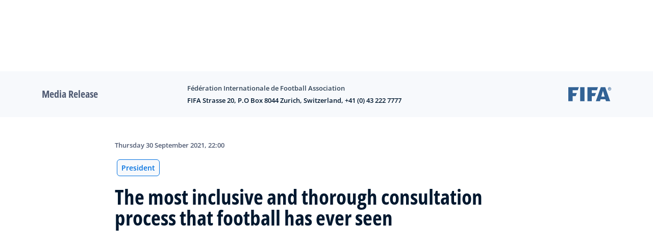

--- FILE ---
content_type: text/html; charset=utf-8
request_url: https://inside.fifa.com/media-releases/the-most-inclusive-and-thorough-consultation-process-that-football-has-ever
body_size: 19922
content:
<!DOCTYPE html><html lang="en"><head><meta charSet="utf-8"/><title>The most inclusive and thorough consultation process that football has ever seen</title><meta id="elastic-search" content="{&quot;id&quot;:&quot;2k9mhD9nTaCEYfNq1pG80H&quot;,&quot;title&quot;:&quot;The most inclusive and thorough consultation process that football has ever seen&quot;,&quot;contentDate&quot;:&quot;2021-09-30T18:00-04:00&quot;,&quot;description&quot;:&quot;204 FIFA member associations and 32 FIFA Council members received an update and provided feedback in relation to the future of football.&quot;,&quot;image&quot;:{&quot;id&quot;:&quot;5Z4voNIkf7bqSlSsg68GvT&quot;,&quot;originalSrc&quot;:&quot;https://digitalhub.fifa.com/m/4b8c9d393660527c/original/MA_Executive_Summit_7623-jpg.jpg&quot;,&quot;src&quot;:&quot;https://digitalhub.fifa.com/m/4b8c9d393660527c/webimage-MA_Executive_Summit_7623-jpg.png&quot;,&quot;width&quot;:5428,&quot;height&quot;:3372,&quot;title&quot;:&quot;Future of Football online summit with FIFA member associations&quot;,&quot;alt&quot;:&quot;ZURICH, SWITZERLAND - SEPTEMBER 30: FIFA Chief of Global Football Development Arsene Wenger, FIFA Women’s Technical Advisory Group Lead Jill Ellis, FIFA President Gianni Infantino, FIFA General Secretary Fatma Samoura and FIFA Deputy Secretary General Football Mattias Grafström during the MA Executive Summit at the FIFA, the House of Football on September 30, 2021 in Zurich, Switzerland.  (Photo by Kurt Schorrer/FIFA)&quot;,&quot;caption&quot;:&quot;ZURICH, SWITZERLAND - SEPTEMBER 30: FIFA Chief of Global Football Development Arsene Wenger, FIFA Women’s Technical Advisory Group Lead Jill Ellis, FIFA President Gianni Infantino, FIFA General Secretary Fatma Samoura and FIFA Deputy Secretary General Football Mattias Grafström during the MA Executive Summit at the FIFA, the House of Football on September 30, 2021 in Zurich, Switzerland.  (Photo by Kurt Schorrer/FIFA)&quot;,&quot;focalPosX&quot;:3148,&quot;focalPosY&quot;:2015,&quot;colorize&quot;:null,&quot;extension&quot;:[&quot;jpg&quot;],&quot;tags&quot;:{&quot;sourceIds&quot;:[&quot;21005&quot;,&quot;20500&quot;]},&quot;displayTitle&quot;:false},&quot;locale&quot;:&quot;en&quot;,&quot;recordType&quot;:&quot;mediaRelease&quot;,&quot;placementTags&quot;:[&quot;Future of Football&quot;],&quot;placementTagsContentfulIds&quot;:[&quot;4lnPmEN9vstggVW6c5OxtJ&quot;],&quot;placementTagsCombinedIds&quot;:[&quot;FIFA Organisation__21005&quot;],&quot;semanticTags&quot;:[&quot;Future of Football&quot;,&quot;Football Development&quot;,&quot;President&quot;,&quot;Organisation&quot;,&quot;Organisation&quot;,&quot;FIFA Council&quot;],&quot;semanticTagsCombinedIds&quot;:[&quot;FIFA Organisation__21005&quot;,&quot;FIFA Organisation__20500&quot;,&quot;FIFA Organisation__20102&quot;,&quot;FIFA Organisation__20100&quot;,&quot;FIFA Organisation__20100&quot;,&quot;FIFA Organisation__20101&quot;],&quot;semanticTagsContentfulIds&quot;:[&quot;4lnPmEN9vstggVW6c5OxtJ&quot;,&quot;0x6750b52f81d63445872197a0335e5b34&quot;,&quot;0xd5c34b70bafe6743b47e8add15b390df&quot;,&quot;0xb52b3983ee217646ab1df273e15dee4f&quot;,&quot;0xb52b3983ee217646ab1df273e15dee4f&quot;,&quot;1lYIbgtfp5EjgFNPBR5UR0&quot;],&quot;parentId&quot;:[&quot;3At7S7G7HYcfuddsFltKic&quot;]}"/><meta name="title" content="The most inclusive and thorough consultation process that football has ever seen"/><meta name="description" content="204 FIFA member associations and 32 FIFA Council members received an update and provided feedback in relation to the future of football."/><meta property="og:type" content="website"/><meta property="og:url" content="origin1904-p.cxm.fifa.com/the-most-inclusive-and-thorough-consultation-process-that-football-has-ever"/><meta property="og:title" content="The most inclusive and thorough consultation process that football has ever seen"/><meta property="og:description" content="204 FIFA member associations and 32 FIFA Council members received an update and provided feedback in relation to the future of football."/><meta property="og:image" content="https://digitalhub.fifa.com/m/4b8c9d393660527c/webimage-MA_Executive_Summit_7623-jpg.png"/><meta name="twitter:card" content="summary"/><meta name="twitter:url" content="origin1904-p.cxm.fifa.com/the-most-inclusive-and-thorough-consultation-process-that-football-has-ever"/><meta name="twitter:title" content="The most inclusive and thorough consultation process that football has ever seen"/><meta name="twitter:description" content="204 FIFA member associations and 32 FIFA Council members received an update and provided feedback in relation to the future of football."/><meta name="twitter:image" content="https://digitalhub.fifa.com/m/4b8c9d393660527c/webimage-MA_Executive_Summit_7623-jpg.png"/><link rel="apple-touch-icon" href="/apple-touch-icon.png"/><link rel="apple-touch-icon" sizes="57x57" href="/apple-touch-icon-57x57.png"/><link rel="apple-touch-icon" sizes="72x72" href="/apple-touch-icon-72x72.png"/><link rel="apple-touch-icon" sizes="76x76" href="/apple-touch-icon-76x76.png"/><link rel="apple-touch-icon" sizes="114x114" href="/apple-touch-icon-114x114.png"/><link rel="apple-touch-icon" sizes="120x120" href="/apple-touch-icon-120x120.png"/><link rel="apple-touch-icon" sizes="144x144" href="/apple-touch-icon-144x144.png"/><link rel="apple-touch-icon" sizes="152x152" href="/apple-touch-icon-152x152.png"/><link rel="apple-touch-icon" sizes="180x180" href="/apple-touch-icon-180x180.png"/><link rel="icon" type="image/png" sizes="32x32" href="/favicon-32x32.png"/><link rel="icon" type="image/png" sizes="16x16" href="/favicon-16x16.png"/><link rel="manifest" href="/site.webmanifest"/><link rel="mask-icon" href="/safari-pinned-tab.svg" color="#5bbad5"/><meta name="msapplication-TileImage" content="/mstile-150x150.png"/><meta name="msapplication-TileColor" content="#326295"/><meta name="theme-color" content="#ffffff"/><meta name="viewport" content="minimal-ui, width=device-width, initial-scale=1, maximum-scale=1, user-scalable=no"/><link rel="preconnect" href="https://digitalhub.fifa.com/m/4b8c9d393660527c/webimage-MA_Executive_Summit_7623-jpg.png?io=transform:fill,aspectratio:1x1&amp;quality=60&amp;io=overlay:box,color:000f2c,opacity:15"/><link rel="preload" href="https://digitalhub.fifa.com/m/4b8c9d393660527c/webimage-MA_Executive_Summit_7623-jpg.png?io=transform:fill,aspectratio:1x1&amp;quality=60&amp;io=overlay:box,color:000f2c,opacity:15" as="image"/><meta name="next-head-count" content="34"/><script type="text/javascript" async="">window.adobeDataLayer = window.adobeDataLayer || []</script><link data-next-font="" rel="preconnect" href="/" crossorigin="anonymous"/><link rel="preload" href="/_next/static/css/18b2963b84befb79.css" as="style"/><link rel="stylesheet" href="/_next/static/css/18b2963b84befb79.css" data-n-g=""/><link rel="preload" href="/_next/static/css/b93e485be968af6b.css" as="style"/><link rel="stylesheet" href="/_next/static/css/b93e485be968af6b.css"/><link rel="preload" href="/_next/static/css/8b173124b052cb51.css" as="style"/><link rel="stylesheet" href="/_next/static/css/8b173124b052cb51.css"/><link rel="preload" href="/_next/static/css/156d8acd7c56d599.css" as="style"/><link rel="stylesheet" href="/_next/static/css/156d8acd7c56d599.css"/><link rel="preload" href="/_next/static/css/023baa20614f757c.css" as="style"/><link rel="stylesheet" href="/_next/static/css/023baa20614f757c.css"/><link rel="preload" href="/_next/static/css/1ed0d3ff8a623346.css" as="style"/><link rel="stylesheet" href="/_next/static/css/1ed0d3ff8a623346.css"/><link rel="preload" href="/_next/static/css/d5014efdc1baf6ca.css" as="style"/><link rel="stylesheet" href="/_next/static/css/d5014efdc1baf6ca.css"/><link rel="preload" href="/_next/static/css/0c18f10d248f349e.css" as="style"/><link rel="stylesheet" href="/_next/static/css/0c18f10d248f349e.css"/><link rel="preload" href="/_next/static/css/8f731530522396cf.css" as="style"/><link rel="stylesheet" href="/_next/static/css/8f731530522396cf.css"/><link rel="preload" href="/_next/static/css/c7f9acf6cff33a84.css" as="style"/><link rel="stylesheet" href="/_next/static/css/c7f9acf6cff33a84.css"/><link rel="preload" href="/_next/static/css/6ec2148696bb8c8d.css" as="style"/><link rel="stylesheet" href="/_next/static/css/6ec2148696bb8c8d.css"/><link rel="preload" href="/_next/static/css/10eb257b11e43612.css" as="style"/><link rel="stylesheet" href="/_next/static/css/10eb257b11e43612.css"/><link rel="preload" href="/_next/static/css/a56d72f96babbc63.css" as="style"/><link rel="stylesheet" href="/_next/static/css/a56d72f96babbc63.css"/><link rel="preload" href="/_next/static/css/95a68a120d1c3405.css" as="style"/><link rel="stylesheet" href="/_next/static/css/95a68a120d1c3405.css"/><link rel="preload" href="/_next/static/css/7ed3567a847b9df6.css" as="style"/><link rel="stylesheet" href="/_next/static/css/7ed3567a847b9df6.css"/><link rel="preload" href="/_next/static/css/38f706c7cd18ce55.css" as="style"/><link rel="stylesheet" href="/_next/static/css/38f706c7cd18ce55.css"/><link rel="preload" href="/_next/static/css/fbb46e235cd5cee7.css" as="style"/><link rel="stylesheet" href="/_next/static/css/fbb46e235cd5cee7.css"/><link rel="preload" href="/_next/static/css/3f53ffc3dc7e945f.css" as="style"/><link rel="stylesheet" href="/_next/static/css/3f53ffc3dc7e945f.css"/><link rel="preload" href="/_next/static/css/c3bfb39cb53a6cae.css" as="style"/><link rel="stylesheet" href="/_next/static/css/c3bfb39cb53a6cae.css"/><noscript data-n-css=""></noscript><script defer="" nomodule="" src="/_next/static/chunks/polyfills-42372ed130431b0a.js"></script><script src="https://www.tiktok.com/embed.js" defer="" data-nscript="beforeInteractive"></script><script src="https://www.instagram.com/embed.js" defer="" data-nscript="beforeInteractive"></script><script defer="" src="/_next/static/chunks/3509.d7fd88fe4c941f8b.js"></script><script defer="" src="/_next/static/chunks/5c0b189e.02866eca81c22365.js"></script><script defer="" src="/_next/static/chunks/4114-9332ae454f003140.js"></script><script defer="" src="/_next/static/chunks/1696-e0d87d03e4285725.js"></script><script defer="" src="/_next/static/chunks/1371.2e77ca042894d3f1.js"></script><script defer="" src="/_next/static/chunks/425-0d7a7eba7e7c4626.js"></script><script defer="" src="/_next/static/chunks/2846.d0243c5608bd766c.js"></script><script defer="" src="/_next/static/chunks/4852.beb25c10d5d163a5.js"></script><script defer="" src="/_next/static/chunks/701b701e.9e83556080a8ef67.js"></script><script defer="" src="/_next/static/chunks/8764-fb7e4b7b8d2adabd.js"></script><script defer="" src="/_next/static/chunks/9539-e4ff60fe3e77bd41.js"></script><script defer="" src="/_next/static/chunks/6378-5c9d3c6efc14c363.js"></script><script defer="" src="/_next/static/chunks/1512-767c7f9a1adaf7ae.js"></script><script defer="" src="/_next/static/chunks/4483-c3dc48d54432d3f7.js"></script><script defer="" src="/_next/static/chunks/729-d4dee87ee6ead16e.js"></script><script defer="" src="/_next/static/chunks/1732-c8128b7196c0a3fa.js"></script><script defer="" src="/_next/static/chunks/2075-f092ca9ae79fdbd5.js"></script><script defer="" src="/_next/static/chunks/8525-78211b17629a8b5b.js"></script><script defer="" src="/_next/static/chunks/4264.1453998aa79fad21.js"></script><script defer="" src="/_next/static/chunks/7066.2da6de3027a0053e.js"></script><script defer="" src="/_next/static/chunks/1739.f34b8237b8e650b5.js"></script><script defer="" src="/_next/static/chunks/576.8d60feedbfb194e7.js"></script><script defer="" src="/_next/static/chunks/1253-4cc71ba27dc236d9.js"></script><script defer="" src="/_next/static/chunks/8123.44a42cf92616681f.js"></script><script defer="" src="/_next/static/chunks/2902.12007968af9f3692.js"></script><script defer="" src="/_next/static/chunks/7970.8d2ed6f86532abf2.js"></script><script defer="" src="/_next/static/chunks/1147.b19f4f862db5798b.js"></script><script defer="" src="/_next/static/chunks/9628.7aef01898c0fed08.js"></script><script defer="" src="/_next/static/chunks/3632.5995e405b9aa0231.js"></script><script defer="" src="/_next/static/chunks/4800.e0eb9841eaa34fa0.js"></script><script defer="" src="/_next/static/chunks/9781.28ae9feb6722debd.js"></script><script defer="" src="/_next/static/chunks/1714.537d5efb2b8e86fc.js"></script><script defer="" src="/_next/static/chunks/ebf5756a.b97dcafe4b1c80c7.js"></script><script defer="" src="/_next/static/chunks/8616-35a34ffbd92c36ff.js"></script><script defer="" src="/_next/static/chunks/763-ffbeaf96b9b5cb45.js"></script><script defer="" src="/_next/static/chunks/6066-477eea8cea6a43a0.js"></script><script defer="" src="/_next/static/chunks/2084-ce17fc6c7713e18e.js"></script><script defer="" src="/_next/static/chunks/4234.4c663d2b6a1524af.js"></script><script defer="" src="/_next/static/chunks/6849.0a9a8769f1d05fdd.js"></script><script defer="" src="/_next/static/chunks/3512.1094260d158d010f.js"></script><script defer="" src="/_next/static/chunks/4569-654e1ee60efb5c12.js"></script><script defer="" src="/_next/static/chunks/970.bc32abad9eddcf68.js"></script><script defer="" src="/_next/static/chunks/8559.6d3ffd3ef2c3bf09.js"></script><script defer="" src="/_next/static/chunks/5066.ded2967be7e6fbc5.js"></script><script defer="" src="/_next/static/chunks/5819-058b1f206d4d714a.js"></script><script defer="" src="/_next/static/chunks/6909-97fd35cc3bd33df2.js"></script><script defer="" src="/_next/static/chunks/7886-7edeacb95d4724e1.js"></script><script defer="" src="/_next/static/chunks/7578-d30925427b330871.js"></script><script defer="" src="/_next/static/chunks/9332.79b5dbb3f9587946.js"></script><script defer="" src="/_next/static/chunks/3225.3cbf096fe49479a6.js"></script><script defer="" src="/_next/static/chunks/9221.b3e04ecf35f56737.js"></script><script defer="" src="/_next/static/chunks/2144.d4e07c387c707684.js"></script><script defer="" src="/_next/static/chunks/1044.1f976b8ab860b5e5.js"></script><script defer="" src="/_next/static/chunks/7590.73bdd83f1f7f6aa0.js"></script><script defer="" src="/_next/static/chunks/3182.53476e46128e8ecb.js"></script><script defer="" src="/_next/static/chunks/3052.d20fc2e0f69bea53.js"></script><script defer="" src="/_next/static/chunks/7332.b0f3ef2aea92e9c9.js"></script><script defer="" src="/_next/static/chunks/2148.39914b830d6a5eed.js"></script><script defer="" src="/_next/static/chunks/5027.43b65b83f1a57bb2.js"></script><script defer="" src="/_next/static/chunks/8517.caf91e5813398929.js"></script><script src="/_next/static/chunks/webpack-615da49ddc9b7b0f.js" defer=""></script><script src="/_next/static/chunks/framework-a71af9b1c76f668e.js" defer=""></script><script src="/_next/static/chunks/main-d7b8b9ec94b4d556.js" defer=""></script><script src="/_next/static/chunks/pages/_app-9afc4bcddda20c5c.js" defer=""></script><script src="/_next/static/chunks/461-6ed455faefc41c13.js" defer=""></script><script src="/_next/static/chunks/pages/%5B...landing-pages%5D-1ec608f1eda28bb2.js" defer=""></script><script src="/_next/static/JQWGJPknAqoiQR61vhm7l/_buildManifest.js" defer=""></script><script src="/_next/static/JQWGJPknAqoiQR61vhm7l/_ssgManifest.js" defer=""></script></head><body><div id="__next"><div style="--header-top-position:0px"><div id="header-id" class="fc-layout_headerWrapper__VIkRF"><div class="fc-layout_showOnDesktop__yMWdI"></div><header class="header-mobile_headerMobile__1x6hD"><div><div class="ff-position-relative" data-asset="card-header-promotion" data-assetid="5zppMjCxowRklP0vCB44SX" data-assetname="PC &gt; FIFA Women&#x27;s Champions Cup 2026"><div style="background:#0f1336" class="ff-bg-blue-dark promotion-competition_fullBannerContainer__Ufc5h promotion-competition_closedState__fHn2d"><div class="container promotion-competition_contentContainer__5mYYW"><div class="promotion-competition_topContainer__tEE1O"><div class="promotion-competition_iconBtnContainer__o20Bv"><div class="promotion-competition_flexAll__4myIm"><div><div class="rich-text-module_richTextContainer__PuOgN ff-rich-text-new_richTextContainer__q5QcB promotion-competition_richText__cN7yZ"><div data-slate-editor="true" data-slate-node="value" contenteditable="false" zindex="-1" style="position:relative;outline:none;white-space:pre-wrap;word-wrap:break-word"><div class="promotion-competition_richText__cN7yZ ff-text-white"><p class="rich-text-module_p__zIItW" style="color:#FFFFFF" data-slate-node="element"><span data-slate-node="text"><span contenteditable="false" data-slate-leaf="true"><b><span data-slate-string="true">FIFA Women&#x27;s Champions Cup 2026™</span></b></span></span></p></div></div></div></div><button class="fcds-button button-wrapper_buttonFix__DTFXl promotion-competition_button__VrBD7 d-none d-sm-block button-module_buttonTheme__uUWBc button-module_primaryVariant__LJ9m9 button-module_customTheme__xJgMj button-module_darkenOnHover__gFIEI" style="--default-fore-color:#000000;--default-border-color:transparent;--default-bg-color:#f1be48;--hover-fore-color:#000000;--hover-border-color:transparent;--hover-bg-color:#f1be48;--pressed-fore-color:#000000;--pressed-border-color:transparent;--pressed-bg-color:#f1be48;--focus-fore-color:#000000;--focus-border-color:transparent;--focus-bg-color:#f1be48" aria-label="Follow now">Follow now</button><button class="button-module_smallSize__I42VN fcds-button button-wrapper_buttonFix__DTFXl promotion-competition_button__VrBD7 d-block d-sm-none button-module_buttonTheme__uUWBc button-module_primaryVariant__LJ9m9 button-module_customTheme__xJgMj button-module_darkenOnHover__gFIEI" style="--default-fore-color:#000000;--default-border-color:transparent;--default-bg-color:#f1be48;--hover-fore-color:#000000;--hover-border-color:transparent;--hover-bg-color:#f1be48;--pressed-fore-color:#000000;--pressed-border-color:transparent;--pressed-bg-color:#f1be48;--focus-fore-color:#000000;--focus-border-color:transparent;--focus-bg-color:#f1be48" aria-label="Follow now">Follow now</button></div><span aria-label="Expand" class="promotion-competition_openCloseIcon__1my73" role="button" tabindex="0" style="color:#FFFFFF"><svg xmlns="http://www.w3.org/2000/svg" width="28" height="28" fill="none" stroke="#fff" stroke-linecap="round" stroke-linejoin="round" stroke-width="2" class="ff-chevron-down_svg__feather ff-chevron-down_svg__feather-chevron-down" viewBox="0 0 24 24" type="13"><path d="m6 9 6 6 6-6"></path></svg></span></div></div><div class="promotion-competition_mainContent__zog8S"><div class="promotion-competition_midContainer__ByX9e"></div><div class="promotion-competition_botContainer__XEAwi"><span class="promotion-competition_promotionText__UZXwh" style="color:#FFFFFF">Live streams, match highlights, exclusives and more!</span></div></div></div></div></div></div><div><div class="navbar_leftAlignIcon__X_3mV navbar_navContainer__ORX3y "><button class="navbar_hamburgerButton__VMvBx"><svg xmlns="http://www.w3.org/2000/svg" width="24" height="24" fill="none"><path fill="#1D2A45" d="M0 4h24l-1.333 2H0zM0 13h22.667L24 11H0zM0 20h22.667L24 18H0z"></path></svg></button><a href="/" class="header-logo_logoLink__G_rJc" aria-label="FIFA"><svg xmlns="http://www.w3.org/2000/svg" width="146" height="20" fill="none" class="[object Object]" role="img" aria-label="FIFA"><path fill="#0070DF" d="M84.704 19h5.924v-6.5h4.263l1.516-3.934h-5.78V4.922h7.18L99.318 1H84.704zm16.427 0h5.924V1h-5.924zm28.484-18-6.935 18h5.833l.741-2.417h6.694l.774 2.417h5.982l-6.93-18zm.697 12.123 2.289-7.498 2.368 7.498zm-13.257-4.557V4.922h7.179L125.745 1h-14.614v18h5.924v-6.5h4.263l1.516-3.934z"></path><path fill="#00182F" d="M0 18.995V1h3.784v17.995zM24.109 18.995h-4.81L11.536 5.382h-.11q.048.849.085 1.71l.074 1.724.073 1.71v8.47H8.276V1h4.773l7.752 13.478h.085q-.024-.837-.06-1.662l-.074-1.649-.049-1.65V1h3.406zM39.133 14.007q0 1.599-.769 2.781-.768 1.182-2.246 1.822-1.465.64-3.564.64a13 13 0 0 1-1.82-.123 12.4 12.4 0 0 1-1.696-.357 10.5 10.5 0 0 1-1.538-.603v-3.545q1.269.566 2.637 1.021a8.5 8.5 0 0 0 2.71.456q.928 0 1.489-.246.574-.246.83-.677.255-.431.256-.985 0-.677-.451-1.157-.452-.48-1.245-.898-.781-.42-1.77-.899a20 20 0 0 1-1.355-.714 8 8 0 0 1-1.392-1.046 5 5 0 0 1-1.086-1.49q-.416-.885-.416-2.117 0-1.612.733-2.757.732-1.144 2.087-1.748Q31.895.75 33.75.75q1.391 0 2.649.332 1.27.321 2.649.936l-1.22 2.966a20 20 0 0 0-2.21-.775 7.1 7.1 0 0 0-1.99-.283q-.708 0-1.209.234a1.63 1.63 0 0 0-.756.64q-.257.405-.257.947 0 .64.367 1.084.378.43 1.122.837.758.405 1.88.947 1.368.652 2.332 1.367.976.7 1.501 1.661.525.948.525 2.364M42.383 18.995V1h3.784v17.995zM65.811 9.828q0 3.04-1.16 5.084-1.148 2.033-3.333 3.066Q59.132 19 56.055 19H51V1h5.605q2.808 0 4.871 1.01a7.25 7.25 0 0 1 3.2 2.967q1.135 1.958 1.135 4.85m-3.932.098q0-1.995-.586-3.275-.573-1.293-1.71-1.908-1.122-.615-2.783-.616h-2.015v11.721h1.624q2.772 0 4.115-1.49 1.356-1.49 1.355-4.432M79.281 19H69V1h10.281v3.127h-6.496V8.08h6.044v3.128h-6.044v4.641h6.496z"></path><path fill="#0070DF" d="M142.227 3.83h.408l.941 1.456h.693l-.977-1.49c.302-.036.533-.107.693-.267.159-.142.248-.355.248-.657 0-.355-.124-.621-.337-.763-.231-.16-.55-.23-.994-.23h-1.332v3.407h.675V3.831zm0-1.455h.87c.089 0 .16.036.231.071.071.036.124.089.177.142a.5.5 0 0 1 .071.249.54.54 0 0 1-.053.266c-.035.071-.106.107-.16.142a1 1 0 0 1-.23.071h-.87V2.34zm-1.686 3.355a3.27 3.27 0 0 0 2.254.87c.444 0 .852-.089 1.243-.23q.585-.24 1.012-.64c.284-.266.514-.586.674-.958.178-.355.249-.746.249-1.172s-.089-.816-.249-1.171a3.6 3.6 0 0 0-.674-.96 3.3 3.3 0 0 0-1.012-.638 3.2 3.2 0 0 0-1.243-.23c-.444 0-.852.088-1.242.23-.373.16-.728.373-1.012.639a3.2 3.2 0 0 0-.692.959c-.178.355-.249.745-.249 1.171s.089.817.249 1.172c.177.355.39.674.692.958m.035-3.088c.125-.302.302-.55.515-.764s.479-.39.763-.497a2.3 2.3 0 0 1 .941-.177 2.4 2.4 0 0 1 1.704.674c.213.213.391.48.515.764s.195.62.195.976c0 .355-.053.674-.195.976a2.31 2.31 0 0 1-1.278 1.26 2.3 2.3 0 0 1-.941.178 2.3 2.3 0 0 1-.941-.177 2.5 2.5 0 0 1-.763-.498 2.3 2.3 0 0 1-.515-.763 2.5 2.5 0 0 1-.195-.976c0-.355.053-.675.195-.976"></path></svg></a><div class="navbar_ticketsSection__kUuFj"><a href="https://www.fifa.com/" class="navbar_ticketsLink__Mxw7S"><div class="navbar_storeText__xFHKd">FIFA.com</div></a></div></div></div></header></div><div id="content"><div class="container-fluid ff-bg-grey-lightest ff-p-0 fc-media-release-banner_messageBar__BCVlL"><div class="container fc-media-release-banner_container__fBdvy"><div class="row align-items-center ff-py-24"><div class="col-6 col-md-3 d-flex order-1"><h6 class="ff-text-grey-slate my-auto">Media Release</h6></div><div class="col-12 col-md-6 order-3 order-md-2 ff-mt-32 ff-mt-lg-0"><p class="ff-text-blue-cinema ff-mb-8 overline fc-media-release-banner_time__Zmyph">Fédération Internationale de Football Association</p><p class="ff-mb-0 ff-pr-24 ff-text-blue-cinema card-heading-tiny fc-media-release-banner_message__vJjjq">FIFA Strasse 20, P.O Box 8044 Zurich, Switzerland, +41 (0) 43 222 7777</p></div><div class="col-6 col-md-3 order-2 order-md-3 d-flex justify-content-end"><svg xmlns="http://www.w3.org/2000/svg" width="120" height="42" fill="none" viewBox="0 0 86 28" class="fc-media-release-banner_logo__JVOVm"><path fill="#326295" d="M0 .024V28h8.714V17.904h6.041l2.347-6.133H8.714V6.11h10.224l2.23-6.086zM23.818.024 23.795 28h8.62V.024zM66.179 18.87l3.323-11.652 3.439 11.653zM74.103.025H65.18L55.28 28h8.32l1.068-3.75h9.69L75.474 28h8.574zM38.341.024V28h8.714V17.904h6.041l2.37-6.133h-8.411V6.109h10.224L59.533.024zM82.212 2.996h.605c.093 0 .185 0 .278-.024.093 0 .163-.047.233-.07a.55.55 0 0 0 .162-.166.5.5 0 0 0 .07-.283.43.43 0 0 0-.07-.26c-.046-.07-.093-.117-.162-.14a.44.44 0 0 0-.233-.072c-.093 0-.162-.023-.255-.023h-.604v1.038zm-.697-1.58h1.371c.442 0 .79.07 1 .235q.348.247.348.85c0 .306-.07.542-.256.707q-.243.248-.697.283l.976 1.628h-.697l-.953-1.604h-.395v1.604h-.697zM82.77 5.92c.349 0 .65-.071.953-.189.302-.141.558-.307.767-.542s.395-.52.534-.826c.116-.33.186-.684.186-1.062 0-.377-.07-.73-.186-1.061-.14-.33-.302-.59-.534-.826s-.465-.424-.767-.542a2.5 2.5 0 0 0-.953-.189c-.349 0-.65.07-.953.189-.302.141-.557.306-.766.542-.21.236-.395.52-.512.826a3.2 3.2 0 0 0-.186 1.061c0 .378.07.732.186 1.062.14.33.302.59.511.826.233.235.489.424.767.542.28.118.605.189.953.189m0 .637a3.2 3.2 0 0 1-1.255-.26 3.1 3.1 0 0 1-1.022-.707 3.2 3.2 0 0 1-.674-1.038 3.4 3.4 0 0 1-.256-1.274 3.36 3.36 0 0 1 .93-2.312A3.5 3.5 0 0 1 81.515.26C81.91.071 82.33 0 82.77 0c.442 0 .86.07 1.255.26.395.165.72.4 1.022.707.28.307.535.637.697 1.038.163.401.256.826.256 1.274s-.093.873-.256 1.274a3.1 3.1 0 0 1-.697 1.038 2.9 2.9 0 0 1-1.022.707 3.2 3.2 0 0 1-1.255.26"></path></svg></div></div></div></div><div class="ff-bg-white"><div class=""><div class="container ff-mt-lg-48 ff-mt-md-24 ff-mt-16"><div class="row justify-content-center ff-pb-48"><div class="col-sm-12 col-md-12 col-lg-9 "><div class="overline ff-text-grey-slate ff-mb-16 "><span></span><span class="capitalize-transform-text">Thursday 30 September 2021, 22:00</span></div><div class="hero-article_tagWrapper__1wzD8"><a class="link-module_link__F9IVG undefined" href="/organisation/president"><span class="interactive-tag-module_relatedTag__7ztbD">President</span></a></div><h3 class=" hero-article_heroTitle__6uwR8">The most inclusive and thorough consultation process that football has ever seen</h3></div></div></div></div></div><div class="hero-article_imageBackground__KK3UX"><div class=""><div class="container"><div class="row justify-content-center undefined"><div class="col-sm-12 col-md-12 hero-article_heroImageWrapper__Ah1SH null"><div class="background-image-with-overlay_imagesContainer__v0rLc undefined"><div class="undefined background-image_container__6uvwO "><div style="aspect-ratio:16/9;background-color:transparent" class="d-block d-sm-none ratio ratio-16x9 background-image_backgroundImage__Fb1Zr "><div style="background-image:url(https://digitalhub.fifa.com/m/4b8c9d393660527c/webimage-MA_Executive_Summit_7623-jpg.png?tx=c_fill,ar_1.78,x_3148,y_2015,g_xy_center,q_auto:eco,w_576,e_colorize:15,co_rgb:000f2c);--aspect-ratio:calc(9 / 16 * 100%);background-position:center" class="background-image_backgroundImage__Fb1Zr "></div></div><div style="aspect-ratio:16/9;background-color:transparent" class="d-none d-sm-block d-md-none ratio ratio-16x9 background-image_backgroundImage__Fb1Zr "><div style="background-image:url(https://digitalhub.fifa.com/m/4b8c9d393660527c/webimage-MA_Executive_Summit_7623-jpg.png?tx=c_fill,ar_1.78,x_3148,y_2015,g_xy_center,q_auto:eco,w_768,e_colorize:15,co_rgb:000f2c);--aspect-ratio:calc(9 / 16 * 100%);background-position:center" class="background-image_backgroundImage__Fb1Zr"></div></div><div style="aspect-ratio:16/9;background-color:transparent" class="d-none d-md-block d-lg-none ratio ratio-16x9 background-image_backgroundImage__Fb1Zr "><div style="background-image:url(https://digitalhub.fifa.com/m/4b8c9d393660527c/webimage-MA_Executive_Summit_7623-jpg.png?tx=c_fill,ar_1.78,x_3148,y_2015,g_xy_center,q_auto:best,w_992,e_colorize:15,co_rgb:000f2c);--aspect-ratio:calc(9 / 16 * 100%);background-position:center" class="background-image_backgroundImage__Fb1Zr"></div></div><div style="aspect-ratio:16/9;background-color:transparent" class="d-none d-lg-block d-xl-none ratio ratio-16x9 background-image_backgroundImage__Fb1Zr "><div style="background-image:url(https://digitalhub.fifa.com/m/4b8c9d393660527c/webimage-MA_Executive_Summit_7623-jpg.png?tx=c_fill,ar_1.78,x_3148,y_2015,g_xy_center,q_auto:best,w_1200,e_colorize:15,co_rgb:000f2c);--aspect-ratio:calc(9 / 16 * 100%);background-position:center" class="background-image_backgroundImage__Fb1Zr"></div></div><div style="aspect-ratio:16/9;background-color:transparent" class="d-none d-xl-block d-xxl-none ratio ratio-16x9 background-image_backgroundImage__Fb1Zr "><div style="background-image:url(https://digitalhub.fifa.com/m/4b8c9d393660527c/webimage-MA_Executive_Summit_7623-jpg.png?tx=c_fill,ar_1.78,x_3148,y_2015,g_xy_center,q_auto:best,w_1400,e_colorize:15,co_rgb:000f2c);--aspect-ratio:calc(9 / 16 * 100%);background-position:center" class="background-image_backgroundImage__Fb1Zr"></div></div><div style="aspect-ratio:16/9;background-color:transparent" class="d-none d-xxl-block ratio ratio-16x9 background-image_backgroundImage__Fb1Zr "><div style="background-image:url(https://digitalhub.fifa.com/m/4b8c9d393660527c/webimage-MA_Executive_Summit_7623-jpg.png?tx=c_fill,ar_1.78,x_3148,y_2015,g_xy_center,q_auto:best,w_2048,e_colorize:15,co_rgb:000f2c);--aspect-ratio:calc(9 / 16 * 100%);background-position:center" class="background-image_backgroundImage__Fb1Zr"></div></div></div></div></div></div></div></div></div><div class="ff-bg-grey-lightest"><div class="container"><div class="ff-py-48"><div class="row justify-content-center"><div class="col-lg-9 d-flex flex-column"><div><div class="rich-text-module_richTextContainer__PuOgN ff-rich-text-new_richTextContainer__q5QcB"><div data-slate-editor="true" data-slate-node="value" contenteditable="false" zindex="-1" style="position:relative;outline:none;white-space:pre-wrap;word-wrap:break-word"><div class=""><ul class="rich-text-module_unorderedList__WIR35" data-slate-node="element"><div class="ff-rich-text-new_richTextListItem__PE_lb"><li class="rich-text-module_li__cza1T" data-slate-node="element"><div class="ff-text-grey-slate"><p class="rich-text-module_p__zIItW" data-slate-node="element"><span data-slate-node="text"><span contenteditable="false" data-slate-leaf="true"><b><span data-slate-string="true">204 FIFA member associations and 32 FIFA Council members receive update and provide feedback in relation to the future of football</span></b></span></span></p></div></li></div><div class="ff-rich-text-new_richTextListItem__PE_lb"><li class="rich-text-module_li__cza1T" data-slate-node="element"><div class="ff-text-grey-slate"><p class="rich-text-module_p__zIItW" data-slate-node="element"><span data-slate-node="text"><span contenteditable="false" data-slate-leaf="true"><b><span data-slate-string="true">Arsène Wenger and Jill Ellis offer detailed proposals at online summit to address ongoing international match calendar issues and to present proposals for global youth tournaments</span></b></span></span></p></div></li></div><div class="ff-rich-text-new_richTextListItem__PE_lb"><li class="rich-text-module_li__cza1T" data-slate-node="element"><div class="ff-text-grey-slate"><p class="rich-text-module_p__zIItW" data-slate-node="element"><span data-slate-node="text"><span contenteditable="false" data-slate-leaf="true"><b><span data-slate-string="true">Current international match calendars for women’s and men’s football expire in 2023 and 2024 respectively </span></b></span></span></p></div></li></div></ul></div><div class="ff-text-grey-slate"><p class="rich-text-module_p__zIItW" data-slate-node="element"><span data-slate-node="text"><span contenteditable="false" data-slate-leaf="true"><span data-slate-string="true">FIFA President Gianni Infantino has stated that FIFA is undertaking the “most inclusive and thorough consultation process that the world of football has ever seen on a global basis” during the first FIFA member associations online summit to address the need for reforms to the current international match calendars (IMC) as mandated by the 71st FIFA Congress in May 2021.  </span></span></span></p></div><div class="undefined"><span data-slate-node="text"><span contenteditable="false" data-slate-leaf="true"><div class="  undefined test"><div id="5Ys0TPxpwvljuhSRPqZhk4082bc840-906e-49ab-991c-4ead55615cf6" class="ff-pt-16 ff-pb-32 ff-social-media-embed_socialMedia__TGkqG  ff-social-media-embed_fluidWidthPost__89mWg"><div></div></div></div></span></span></div><div class="ff-text-grey-slate"><p class="rich-text-module_p__zIItW" data-slate-node="element"><span data-slate-node="text"></span></p></div><div class="ff-text-grey-slate"><p class="rich-text-module_p__zIItW" data-slate-node="element"><span data-slate-node="text"><span contenteditable="false" data-slate-leaf="true"><span data-slate-string="true">The summit, which included detailed presentations from FIFA Chief of Global Football Development Arsène Wenger and two-time FIFA Women’s World Cup winning coach Jill Ellis, who has assumed the role of FIFA Technical Advisory Group leader for women’s football, provided the platform for FIFA member associations to share their views as part of the ongoing consultation in relation to the future IMC. </span></span></span></p></div><div class="ff-text-grey-slate"><p class="rich-text-module_p__zIItW" data-slate-node="element"><span data-slate-node="text"><span contenteditable="false" data-slate-leaf="true"><span data-slate-string="true">The IMC sets the dates of national team matches and the days in which the players must be released by their clubs to join international squads. It therefore has a central role in the sustainable growth of football in all regions of the world and at all levels.</span></span></span></p></div><div class="ff-text-grey-slate"><p class="rich-text-module_p__zIItW" data-slate-node="element"><span data-slate-node="text"><span contenteditable="false" data-slate-leaf="true"><span data-slate-string="true">“This first summit was an important step in the consultation process, because it provided both FIFA Council members and over 200 FIFA member associations with the opportunity to make proposals, to ask questions and to debate issues in an open and transparent way,” said FIFA President Gianni Infantino after the four-hour meeting. “We want to adopt a holistic approach with a global approach to this project. FIFA has one event that lasts one month every four years that is helping to develop football in 211 member associations and the other FIFA competitions. FIFA has ambitions for football development across the entire world, but these can only be realised if we have more successful events taking place on a more regular basis. The new FIFA is open for this type of dialogue as we strive to find the best possible solution for women’s, men’s and youth football going forward, both in terms of international match calendar and final tournaments reform.”</span></span></span></p></div><div class="ff-text-grey-slate"><p class="rich-text-module_p__zIItW" data-slate-node="element"><span data-slate-node="text"><span contenteditable="false" data-slate-leaf="true"><span data-slate-string="true">The FIFA President outlined the timeline of the consultation process, which kicked off in a first phase with football players and coaches, and has now moved into a second phase involving member associations, confederations and stakeholders, especially fans. Subsequently, a comprehensive report will be published in November 2021 before a global summit will be staged before the end of the year. </span></span></span></p></div><div class="undefined"><span data-slate-node="text"><span contenteditable="false" data-slate-leaf="true"><div class="  undefined test"><div class="ff-rich-text-new_consistentVerticalSpacing__LZIWr"><section class=""><div class="ff-carousel-large_storyCarouselSection__0Cqtx ff-carousel-large_storyCarouselLight__nPmDt"><div class="row ff-carousel-large_storyCarouselOuterRow__bvwCY"><div class="col-12 ff-carousel-large_storyCarouselTitle__qfga2"><h4 class=" ff-mt-0 ff-mb-0">Future of Football online summit with FIFA member associations</h4></div><div class="col-12 ff-carousel-large_storyCarouselColumn__90J2V"><div class="ff-carousel-large_storyCarouselEventList__FO2M_"><div class="ff-carousel-large_carouselInner__w7ML0" role="listbox" aria-label="Carousel, Future of Football online summit with FIFA member associations"><div class="row ff-position-relative"><div class="row carousel_fcCarouselContainer__nwQvK"><div class="slick-slider ff-carousel-large_storyCarousel__xz7HI  carousel_slickInitialize__N6Ie_ slick-initialized" dir="ltr"><button class="slick-arrow slick-prev slick-disabled ff-carousel-large_carouselControlPrev__zi7Zt" aria-label="Carousel previous"><span><svg xmlns="http://www.w3.org/2000/svg" width="19" height="19" fill="none" aria-label="Left arrow"><path stroke="#fff" stroke-linecap="round" stroke-linejoin="round" stroke-width="2" d="M11.578 2.985 5.705 9.631l5.873 6.646"></path></svg></span><span class="sr-only">Previous</span></button><div class="slick-list"><div class="slick-track" style="width:416.66666666666674%;left:0%"><div data-index="0" class="slick-slide slick-active slick-current" tabindex="-1" aria-hidden="false" style="outline:none;width:20%"><div><div class="
            ff-story-carousel-item_carouselItem__SSSm0
            ff-story-carousel-item_storyCarouselLight__ymQVk
        "><div class="ff-story-carousel-item_storyCarouselImage__Xespk"><div class="ff-story-carousel-item_radius___MMZ2 background-image_container__6uvwO "><div style="aspect-ratio:16/9;background-color:#a5acbb" class="d-block d-sm-none ratio ratio-16x9 background-image_backgroundImage__Fb1Zr ff-story-carousel-item_radius___MMZ2"><div style="background-image:url(https://digitalhub.fifa.com/transform/640ad87a-8321-4161-8510-bb6350d6547f/MA_Executive_Summit_7676-jpg?io=transform:fill,aspectratio:16x9,width:1000&amp;quality=60);--aspect-ratio:calc(9 / 16 * 100%)" class="background-image_backgroundImage__Fb1Zr "></div></div><div style="aspect-ratio:16/9;background-color:#a5acbb" class="d-none d-sm-block d-md-none ratio ratio-16x9 background-image_backgroundImage__Fb1Zr ff-story-carousel-item_radius___MMZ2"><div style="background-image:url(https://digitalhub.fifa.com/transform/640ad87a-8321-4161-8510-bb6350d6547f/MA_Executive_Summit_7676-jpg?io=transform:fill,aspectratio:16x9,width:1000&amp;quality=60);--aspect-ratio:calc(9 / 16 * 100%)" class="background-image_backgroundImage__Fb1Zr"></div></div><div style="aspect-ratio:16/9;background-color:#a5acbb" class="d-none d-md-block d-lg-none ratio ratio-16x9 background-image_backgroundImage__Fb1Zr ff-story-carousel-item_radius___MMZ2"><div style="background-image:url(https://digitalhub.fifa.com/transform/640ad87a-8321-4161-8510-bb6350d6547f/MA_Executive_Summit_7676-jpg?io=transform:fill,aspectratio:16x9,width:1000&amp;quality=100);--aspect-ratio:calc(9 / 16 * 100%)" class="background-image_backgroundImage__Fb1Zr"></div></div><div style="aspect-ratio:16/9;background-color:#a5acbb" class="d-none d-lg-block d-xl-none ratio ratio-16x9 background-image_backgroundImage__Fb1Zr ff-story-carousel-item_radius___MMZ2"><div style="background-image:url(https://digitalhub.fifa.com/transform/640ad87a-8321-4161-8510-bb6350d6547f/MA_Executive_Summit_7676-jpg?io=transform:fill,aspectratio:16x9,width:1000&amp;quality=100);--aspect-ratio:calc(9 / 16 * 100%)" class="background-image_backgroundImage__Fb1Zr"></div></div><div style="aspect-ratio:16/9;background-color:#a5acbb" class="d-none d-xl-block d-xxl-none ratio ratio-16x9 background-image_backgroundImage__Fb1Zr ff-story-carousel-item_radius___MMZ2"><div style="background-image:url(https://digitalhub.fifa.com/transform/640ad87a-8321-4161-8510-bb6350d6547f/MA_Executive_Summit_7676-jpg?io=transform:fill,aspectratio:16x9,width:1200&amp;quality=100);--aspect-ratio:calc(9 / 16 * 100%)" class="background-image_backgroundImage__Fb1Zr"></div></div><div style="aspect-ratio:16/9;background-color:#a5acbb" class="d-none d-xxl-block ratio ratio-16x9 background-image_backgroundImage__Fb1Zr ff-story-carousel-item_radius___MMZ2"><div style="background-image:url(https://digitalhub.fifa.com/transform/640ad87a-8321-4161-8510-bb6350d6547f/MA_Executive_Summit_7676-jpg?io=transform:fill,aspectratio:16x9,width:1400&amp;quality=100);--aspect-ratio:calc(9 / 16 * 100%)" class="background-image_backgroundImage__Fb1Zr"></div></div></div></div><div class="ff-story-carousel-item_storyCarouselText__H2VpT"><p class="ff-mb-8 ff-story-carousel-item_storyCarouselCounter__j1lm2">01<!-- -->/<!-- -->05</p><h4 class=" h4-article">Future of Football online summit with FIFA member associations</h4></div></div></div></div><div data-index="1" class="slick-slide slick-active" tabindex="-1" aria-hidden="false" style="outline:none;width:20%"><div><div class="
            ff-story-carousel-item_carouselItem__SSSm0
            ff-story-carousel-item_storyCarouselLight__ymQVk
        "><div class="ff-story-carousel-item_storyCarouselImage__Xespk"><div class="ff-story-carousel-item_radius___MMZ2 background-image_container__6uvwO "><div style="aspect-ratio:16/9;background-color:#a5acbb" class="d-block d-sm-none ratio ratio-16x9 background-image_backgroundImage__Fb1Zr ff-story-carousel-item_radius___MMZ2"><div style="background-image:url(https://digitalhub.fifa.com/m/2c8e2bf086e66679/webimage-MA_Executive_Summit_7636-jpg.png?tx=c_fill,ar_1.78,x_2099,y_1365,g_xy_center,q_auto:eco,w_1000);--aspect-ratio:calc(9 / 16 * 100%);background-position:center" class="background-image_backgroundImage__Fb1Zr "></div></div><div style="aspect-ratio:16/9;background-color:#a5acbb" class="d-none d-sm-block d-md-none ratio ratio-16x9 background-image_backgroundImage__Fb1Zr ff-story-carousel-item_radius___MMZ2"><div style="background-image:url(https://digitalhub.fifa.com/m/2c8e2bf086e66679/webimage-MA_Executive_Summit_7636-jpg.png?tx=c_fill,ar_1.78,x_2099,y_1365,g_xy_center,q_auto:eco,w_1000);--aspect-ratio:calc(9 / 16 * 100%);background-position:center" class="background-image_backgroundImage__Fb1Zr"></div></div><div style="aspect-ratio:16/9;background-color:#a5acbb" class="d-none d-md-block d-lg-none ratio ratio-16x9 background-image_backgroundImage__Fb1Zr ff-story-carousel-item_radius___MMZ2"><div style="background-image:url(https://digitalhub.fifa.com/m/2c8e2bf086e66679/webimage-MA_Executive_Summit_7636-jpg.png?tx=c_fill,ar_1.78,x_2099,y_1365,g_xy_center,q_auto:best,w_1000);--aspect-ratio:calc(9 / 16 * 100%);background-position:center" class="background-image_backgroundImage__Fb1Zr"></div></div><div style="aspect-ratio:16/9;background-color:#a5acbb" class="d-none d-lg-block d-xl-none ratio ratio-16x9 background-image_backgroundImage__Fb1Zr ff-story-carousel-item_radius___MMZ2"><div style="background-image:url(https://digitalhub.fifa.com/m/2c8e2bf086e66679/webimage-MA_Executive_Summit_7636-jpg.png?tx=c_fill,ar_1.78,x_2099,y_1365,g_xy_center,q_auto:best,w_1000);--aspect-ratio:calc(9 / 16 * 100%);background-position:center" class="background-image_backgroundImage__Fb1Zr"></div></div><div style="aspect-ratio:16/9;background-color:#a5acbb" class="d-none d-xl-block d-xxl-none ratio ratio-16x9 background-image_backgroundImage__Fb1Zr ff-story-carousel-item_radius___MMZ2"><div style="background-image:url(https://digitalhub.fifa.com/m/2c8e2bf086e66679/webimage-MA_Executive_Summit_7636-jpg.png?tx=c_fill,ar_1.78,x_2099,y_1365,g_xy_center,q_auto:best,w_1200);--aspect-ratio:calc(9 / 16 * 100%);background-position:center" class="background-image_backgroundImage__Fb1Zr"></div></div><div style="aspect-ratio:16/9;background-color:#a5acbb" class="d-none d-xxl-block ratio ratio-16x9 background-image_backgroundImage__Fb1Zr ff-story-carousel-item_radius___MMZ2"><div style="background-image:url(https://digitalhub.fifa.com/m/2c8e2bf086e66679/webimage-MA_Executive_Summit_7636-jpg.png?tx=c_fill,ar_1.78,x_2099,y_1365,g_xy_center,q_auto:best,w_1400);--aspect-ratio:calc(9 / 16 * 100%);background-position:center" class="background-image_backgroundImage__Fb1Zr"></div></div></div></div><div class="ff-story-carousel-item_storyCarouselText__H2VpT"><p class="ff-mb-8 ff-story-carousel-item_storyCarouselCounter__j1lm2">02<!-- -->/<!-- -->05</p><h4 class=" h4-article">Future of Football online summit with FIFA member associations</h4></div></div></div></div><div data-index="2" class="slick-slide" tabindex="-1" aria-hidden="true" style="outline:none;width:20%"><div><div class="
            ff-story-carousel-item_carouselItem__SSSm0
            ff-story-carousel-item_storyCarouselLight__ymQVk
        "><div class="ff-story-carousel-item_storyCarouselImage__Xespk"><div class="ff-story-carousel-item_radius___MMZ2 background-image_container__6uvwO "><div style="aspect-ratio:16/9;background-color:#a5acbb" class="d-block d-sm-none ratio ratio-16x9 background-image_backgroundImage__Fb1Zr ff-story-carousel-item_radius___MMZ2"><div style="background-image:url(https://digitalhub.fifa.com/m/4b8c9d393660527c/webimage-MA_Executive_Summit_7623-jpg.png?tx=c_fill,ar_1.78,x_3148,y_2015,g_xy_center,q_auto:eco,w_1000);--aspect-ratio:calc(9 / 16 * 100%);background-position:center" class="background-image_backgroundImage__Fb1Zr "></div></div><div style="aspect-ratio:16/9;background-color:#a5acbb" class="d-none d-sm-block d-md-none ratio ratio-16x9 background-image_backgroundImage__Fb1Zr ff-story-carousel-item_radius___MMZ2"><div style="background-image:url(https://digitalhub.fifa.com/m/4b8c9d393660527c/webimage-MA_Executive_Summit_7623-jpg.png?tx=c_fill,ar_1.78,x_3148,y_2015,g_xy_center,q_auto:eco,w_1000);--aspect-ratio:calc(9 / 16 * 100%);background-position:center" class="background-image_backgroundImage__Fb1Zr"></div></div><div style="aspect-ratio:16/9;background-color:#a5acbb" class="d-none d-md-block d-lg-none ratio ratio-16x9 background-image_backgroundImage__Fb1Zr ff-story-carousel-item_radius___MMZ2"><div style="background-image:url(https://digitalhub.fifa.com/m/4b8c9d393660527c/webimage-MA_Executive_Summit_7623-jpg.png?tx=c_fill,ar_1.78,x_3148,y_2015,g_xy_center,q_auto:best,w_1000);--aspect-ratio:calc(9 / 16 * 100%);background-position:center" class="background-image_backgroundImage__Fb1Zr"></div></div><div style="aspect-ratio:16/9;background-color:#a5acbb" class="d-none d-lg-block d-xl-none ratio ratio-16x9 background-image_backgroundImage__Fb1Zr ff-story-carousel-item_radius___MMZ2"><div style="background-image:url(https://digitalhub.fifa.com/m/4b8c9d393660527c/webimage-MA_Executive_Summit_7623-jpg.png?tx=c_fill,ar_1.78,x_3148,y_2015,g_xy_center,q_auto:best,w_1000);--aspect-ratio:calc(9 / 16 * 100%);background-position:center" class="background-image_backgroundImage__Fb1Zr"></div></div><div style="aspect-ratio:16/9;background-color:#a5acbb" class="d-none d-xl-block d-xxl-none ratio ratio-16x9 background-image_backgroundImage__Fb1Zr ff-story-carousel-item_radius___MMZ2"><div style="background-image:url(https://digitalhub.fifa.com/m/4b8c9d393660527c/webimage-MA_Executive_Summit_7623-jpg.png?tx=c_fill,ar_1.78,x_3148,y_2015,g_xy_center,q_auto:best,w_1200);--aspect-ratio:calc(9 / 16 * 100%);background-position:center" class="background-image_backgroundImage__Fb1Zr"></div></div><div style="aspect-ratio:16/9;background-color:#a5acbb" class="d-none d-xxl-block ratio ratio-16x9 background-image_backgroundImage__Fb1Zr ff-story-carousel-item_radius___MMZ2"><div style="background-image:url(https://digitalhub.fifa.com/m/4b8c9d393660527c/webimage-MA_Executive_Summit_7623-jpg.png?tx=c_fill,ar_1.78,x_3148,y_2015,g_xy_center,q_auto:best,w_1400);--aspect-ratio:calc(9 / 16 * 100%);background-position:center" class="background-image_backgroundImage__Fb1Zr"></div></div></div></div><div class="ff-story-carousel-item_storyCarouselText__H2VpT"><p class="ff-mb-8 ff-story-carousel-item_storyCarouselCounter__j1lm2">03<!-- -->/<!-- -->05</p><h4 class=" h4-article">Future of Football online summit with FIFA member associations</h4></div></div></div></div><div data-index="3" class="slick-slide" tabindex="-1" aria-hidden="true" style="outline:none;width:20%"><div><div class="
            ff-story-carousel-item_carouselItem__SSSm0
            ff-story-carousel-item_storyCarouselLight__ymQVk
        "><div class="ff-story-carousel-item_storyCarouselImage__Xespk"><div class="ff-story-carousel-item_radius___MMZ2 background-image_container__6uvwO "><div style="aspect-ratio:16/9;background-color:#a5acbb" class="d-block d-sm-none ratio ratio-16x9 background-image_backgroundImage__Fb1Zr ff-story-carousel-item_radius___MMZ2"><div style="background-image:url(https://digitalhub.fifa.com/m/b4ba3586b97ed38/webimage-MA_Executive_Summit_7597-jpg.png?tx=c_fill,ar_1.78,x_3085,y_1558,g_xy_center,q_auto:eco,w_1000);--aspect-ratio:calc(9 / 16 * 100%);background-position:center" class="background-image_backgroundImage__Fb1Zr "></div></div><div style="aspect-ratio:16/9;background-color:#a5acbb" class="d-none d-sm-block d-md-none ratio ratio-16x9 background-image_backgroundImage__Fb1Zr ff-story-carousel-item_radius___MMZ2"><div style="background-image:url(https://digitalhub.fifa.com/m/b4ba3586b97ed38/webimage-MA_Executive_Summit_7597-jpg.png?tx=c_fill,ar_1.78,x_3085,y_1558,g_xy_center,q_auto:eco,w_1000);--aspect-ratio:calc(9 / 16 * 100%);background-position:center" class="background-image_backgroundImage__Fb1Zr"></div></div><div style="aspect-ratio:16/9;background-color:#a5acbb" class="d-none d-md-block d-lg-none ratio ratio-16x9 background-image_backgroundImage__Fb1Zr ff-story-carousel-item_radius___MMZ2"><div style="background-image:url(https://digitalhub.fifa.com/m/b4ba3586b97ed38/webimage-MA_Executive_Summit_7597-jpg.png?tx=c_fill,ar_1.78,x_3085,y_1558,g_xy_center,q_auto:best,w_1000);--aspect-ratio:calc(9 / 16 * 100%);background-position:center" class="background-image_backgroundImage__Fb1Zr"></div></div><div style="aspect-ratio:16/9;background-color:#a5acbb" class="d-none d-lg-block d-xl-none ratio ratio-16x9 background-image_backgroundImage__Fb1Zr ff-story-carousel-item_radius___MMZ2"><div style="background-image:url(https://digitalhub.fifa.com/m/b4ba3586b97ed38/webimage-MA_Executive_Summit_7597-jpg.png?tx=c_fill,ar_1.78,x_3085,y_1558,g_xy_center,q_auto:best,w_1000);--aspect-ratio:calc(9 / 16 * 100%);background-position:center" class="background-image_backgroundImage__Fb1Zr"></div></div><div style="aspect-ratio:16/9;background-color:#a5acbb" class="d-none d-xl-block d-xxl-none ratio ratio-16x9 background-image_backgroundImage__Fb1Zr ff-story-carousel-item_radius___MMZ2"><div style="background-image:url(https://digitalhub.fifa.com/m/b4ba3586b97ed38/webimage-MA_Executive_Summit_7597-jpg.png?tx=c_fill,ar_1.78,x_3085,y_1558,g_xy_center,q_auto:best,w_1200);--aspect-ratio:calc(9 / 16 * 100%);background-position:center" class="background-image_backgroundImage__Fb1Zr"></div></div><div style="aspect-ratio:16/9;background-color:#a5acbb" class="d-none d-xxl-block ratio ratio-16x9 background-image_backgroundImage__Fb1Zr ff-story-carousel-item_radius___MMZ2"><div style="background-image:url(https://digitalhub.fifa.com/m/b4ba3586b97ed38/webimage-MA_Executive_Summit_7597-jpg.png?tx=c_fill,ar_1.78,x_3085,y_1558,g_xy_center,q_auto:best,w_1400);--aspect-ratio:calc(9 / 16 * 100%);background-position:center" class="background-image_backgroundImage__Fb1Zr"></div></div></div></div><div class="ff-story-carousel-item_storyCarouselText__H2VpT"><p class="ff-mb-8 ff-story-carousel-item_storyCarouselCounter__j1lm2">04<!-- -->/<!-- -->05</p><h4 class=" h4-article"> Future of Football online summit with FIFA member associations </h4></div></div></div></div><div data-index="4" class="slick-slide" tabindex="-1" aria-hidden="true" style="outline:none;width:20%"><div><div class="
            ff-story-carousel-item_carouselItem__SSSm0
            ff-story-carousel-item_storyCarouselLight__ymQVk
        "><div class="ff-story-carousel-item_storyCarouselImage__Xespk"><div class="ff-story-carousel-item_radius___MMZ2 background-image_container__6uvwO "><div style="aspect-ratio:16/9;background-color:#a5acbb" class="d-block d-sm-none ratio ratio-16x9 background-image_backgroundImage__Fb1Zr ff-story-carousel-item_radius___MMZ2"><div style="background-image:url(https://digitalhub.fifa.com/m/52d93b866553c85b/webimage-MA_Executive_Summit_7589-jpg.png?tx=c_fill,ar_1.78,x_2152,y_1517,g_xy_center,q_auto:eco,w_1000);--aspect-ratio:calc(9 / 16 * 100%);background-position:center" class="background-image_backgroundImage__Fb1Zr "></div></div><div style="aspect-ratio:16/9;background-color:#a5acbb" class="d-none d-sm-block d-md-none ratio ratio-16x9 background-image_backgroundImage__Fb1Zr ff-story-carousel-item_radius___MMZ2"><div style="background-image:url(https://digitalhub.fifa.com/m/52d93b866553c85b/webimage-MA_Executive_Summit_7589-jpg.png?tx=c_fill,ar_1.78,x_2152,y_1517,g_xy_center,q_auto:eco,w_1000);--aspect-ratio:calc(9 / 16 * 100%);background-position:center" class="background-image_backgroundImage__Fb1Zr"></div></div><div style="aspect-ratio:16/9;background-color:#a5acbb" class="d-none d-md-block d-lg-none ratio ratio-16x9 background-image_backgroundImage__Fb1Zr ff-story-carousel-item_radius___MMZ2"><div style="background-image:url(https://digitalhub.fifa.com/m/52d93b866553c85b/webimage-MA_Executive_Summit_7589-jpg.png?tx=c_fill,ar_1.78,x_2152,y_1517,g_xy_center,q_auto:best,w_1000);--aspect-ratio:calc(9 / 16 * 100%);background-position:center" class="background-image_backgroundImage__Fb1Zr"></div></div><div style="aspect-ratio:16/9;background-color:#a5acbb" class="d-none d-lg-block d-xl-none ratio ratio-16x9 background-image_backgroundImage__Fb1Zr ff-story-carousel-item_radius___MMZ2"><div style="background-image:url(https://digitalhub.fifa.com/m/52d93b866553c85b/webimage-MA_Executive_Summit_7589-jpg.png?tx=c_fill,ar_1.78,x_2152,y_1517,g_xy_center,q_auto:best,w_1000);--aspect-ratio:calc(9 / 16 * 100%);background-position:center" class="background-image_backgroundImage__Fb1Zr"></div></div><div style="aspect-ratio:16/9;background-color:#a5acbb" class="d-none d-xl-block d-xxl-none ratio ratio-16x9 background-image_backgroundImage__Fb1Zr ff-story-carousel-item_radius___MMZ2"><div style="background-image:url(https://digitalhub.fifa.com/m/52d93b866553c85b/webimage-MA_Executive_Summit_7589-jpg.png?tx=c_fill,ar_1.78,x_2152,y_1517,g_xy_center,q_auto:best,w_1200);--aspect-ratio:calc(9 / 16 * 100%);background-position:center" class="background-image_backgroundImage__Fb1Zr"></div></div><div style="aspect-ratio:16/9;background-color:#a5acbb" class="d-none d-xxl-block ratio ratio-16x9 background-image_backgroundImage__Fb1Zr ff-story-carousel-item_radius___MMZ2"><div style="background-image:url(https://digitalhub.fifa.com/m/52d93b866553c85b/webimage-MA_Executive_Summit_7589-jpg.png?tx=c_fill,ar_1.78,x_2152,y_1517,g_xy_center,q_auto:best,w_1400);--aspect-ratio:calc(9 / 16 * 100%);background-position:center" class="background-image_backgroundImage__Fb1Zr"></div></div></div></div><div class="ff-story-carousel-item_storyCarouselText__H2VpT"><p class="ff-mb-8 ff-story-carousel-item_storyCarouselCounter__j1lm2">05<!-- -->/<!-- -->05</p><h4 class=" h4-article">Future of Football online summit with FIFA member associations</h4></div></div></div></div></div></div><button class="slick-arrow slick-next ff-carousel-large_carouselControlNext__SJ1Wk" aria-label="Carousel next"><span><svg xmlns="http://www.w3.org/2000/svg" width="18" height="19" fill="none" aria-label="Right arrow"><path stroke="#fff" stroke-linecap="round" stroke-linejoin="round" stroke-width="2" d="m6.863 16.015 5.874-6.647-5.874-6.646"></path></svg></span><span class="sr-only">Next</span></button></div></div><button class="ff-carousel-large_additionalButton__W7nln ff-carousel-large_light__K_rAP" aria-label="fullscreen"><div class="ff-story-carousel_light__N6rNx"><svg xmlns="http://www.w3.org/2000/svg" width="16" height="17" fill="none" type="29"><path fill="#fff" d="M14.75 10.024c.385 0 .702.296.745.677l.005.089v4.592a.76.76 0 0 1-.662.76l-.088.006h-4.5a.76.76 0 0 1-.75-.766.76.76 0 0 1 .662-.76l.088-.005H14V10.79a.76.76 0 0 1 .662-.76zm-8.095-.158c.27.276.291.71.063 1.01l-.063.072-3.594 3.669H5.75c.385 0 .702.295.745.676l.005.09a.76.76 0 0 1-.663.76l-.087.005H1.226l-.04-.003.064.003a.74.74 0 0 1-.59-.294l.06.07a.76.76 0 0 1-.215-.452l-.002-.021-.003-.054V10.79c0-.423.336-.766.75-.766.385 0 .702.296.745.677L2 10.79v2.743l3.595-3.667a.74.74 0 0 1 1.06 0M14.75.839h.014q.027 0 .053.003za.74.74 0 0 1 .59.294l-.06-.07a.76.76 0 0 1 .215.452l.002.024.003.041v4.617a.76.76 0 0 1-.75.766.756.756 0 0 1-.745-.676L14 6.197V3.452l-3.595 3.67a.74.74 0 0 1-1.06 0 .78.78 0 0 1-.063-1.011l.063-.072 3.593-3.669H10.25a.756.756 0 0 1-.745-.676l-.005-.09a.76.76 0 0 1 .662-.76L10.25.84zm-9 0c.414 0 .75.343.75.766a.76.76 0 0 1-.663.76l-.087.005H2v3.827a.76.76 0 0 1-.663.76l-.087.006a.756.756 0 0 1-.745-.676L.5 6.197V1.605a.76.76 0 0 1 .663-.76L1.25.838z"></path></svg></div></button></div></div></div></div></div></div></section></div></div></span></span></div><div class="ff-text-grey-slate"><p class="rich-text-module_p__zIItW" data-slate-node="element"><span data-slate-node="text"></span></p></div><div class="ff-text-grey-slate"><p class="rich-text-module_p__zIItW" data-slate-node="element"><span data-slate-node="text"><span contenteditable="false" data-slate-leaf="true"><span data-slate-string="true">“We have the opportunity to shape football history, to look forward, to learn from the past, and to design the future because our vision is to make football truly global,” the FIFA President added. “But we will only make changes if it benefits everyone. No-one should be a loser in this, everyone should be better off at the end of the day. Otherwise there is no reason to change anything, if the global world of football and everyone in it is not better off. We are aware of the different challenges that this brings.”</span></span></span></p></div><div class="ff-text-grey-slate"><p class="rich-text-module_p__zIItW" data-slate-node="element"><span data-slate-node="text"><span contenteditable="false" data-slate-leaf="true"><span data-slate-string="true">Arsène Wenger outlined his proposals in relation to the men’s international match calendar, stressing his desire to make football better. “It is an audacious proposal for the future of men’s football, and it follows four main principles, namely regrouping national team qualifying matches, reducing travel for players, creating more space for meaningful matches and final tournaments, and ensuring a mandatory rest period for players between seasons,” the FIFA Chief of Global Football Development said. </span></span></span></p></div><div class="ff-text-grey-slate"><p class="rich-text-module_p__zIItW" data-slate-node="element"><span data-slate-node="text"><span contenteditable="false" data-slate-leaf="true"><span data-slate-string="true">“Challenges with the right mindset can create opportunities,” said Jill Ellis, who presented her vision in relation to the potential redevelopment of the women’s international match calendar. “We have issues in both national team football and club football that require substantial change. Our focus is on providing more balanced playing opportunities at national team level across the world, and to find better solutions in moving club football forward. Therefore, included in our proposed solution would be the opportunity to change the frequency of the FIFA Women’s World Cup and continental tournaments in order to create a much bigger platform for women’s football.”</span></span></span></p></div><div class="ff-text-grey-slate"><p class="rich-text-module_p__zIItW" data-slate-node="element"><span data-slate-node="text"><span contenteditable="false" data-slate-leaf="true"><span data-slate-string="true">Arsène Wenger also outlined two proposals for the future of FIFA’s youth competitions, with a standard approach for boys’ and girls’ tournaments. The first option presented includes an annual U17 tournament for 48 teams, and a biennial U20 tournament for 24 teams, while second option considers the scheduling of annual U16 and U18 tournaments for 48 teams, and a biennial U20 tournament for 24 teams. </span></span></span></p></div><div class="ff-text-grey-slate"><p class="rich-text-module_p__zIItW" data-slate-node="element"><span data-slate-node="text"><span contenteditable="false" data-slate-leaf="true"><span data-slate-string="true">The FIFA President concluded the meeting by thanking the FIFA Vice-Presidents, the FIFA Council members and the FIFA member associations’ representatives for their attention and their constructive contribution to the online summit.  </span></span></span></p></div></div></div></div><div class="related-topics_mainContainer__85AS1"><div class="related-topics_relatedTopicsHeader___d9vT">Related Topics</div><div class="related-topics_tagsContainer__ghirM"><a class="link-module_link__F9IVG undefined" href="/organisation/president"><span class="interactive-tag-module_relatedTag__7ztbD">President</span></a><a class="link-module_link__F9IVG undefined" href="/organisation"><span class="interactive-tag-module_relatedTag__7ztbD">Organisation</span></a><a class="link-module_link__F9IVG undefined" href="/organisation"><span class="interactive-tag-module_relatedTag__7ztbD">Organisation</span></a><a class="link-module_link__F9IVG undefined" href="/organisation/fifa-council"><span class="interactive-tag-module_relatedTag__7ztbD">FIFA Council</span></a></div></div></div></div></div></div></div></div><div></div></div><button class="fc-scroll-to-top_scrollTop__bKd4A" type="button" aria-label="Scroll to top" style="display:none"><i>^</i></button><div class="container"><div class="row ff-pb-8"><div class="col-12"><a href="#optanon-show-settings-link" id="optanon-show-settings-link" style="cursor:pointer;font-size:0.8rem" class="overline ff-text-blue-cinema optanon-show-settings card-heading-tiny">Cookie Settings</a></div></div></div><div id="modal-portal"></div></div><script id="__NEXT_DATA__" type="application/json">{"props":{"pageProps":{"mediaReleaseBanner":{"mediaReleaseLabel":"Media Release","message":"FIFA Strasse 20, P.O Box 8044 Zurich, Switzerland, +41 (0) 43 222 7777","topText":"Fédération Internationale de Football Association"},"parent":{"id":"3At7S7G7HYcfuddsFltKic","title":"Media Release Page \u003e Future of Football Online Summit Wrap-up","contentDate":"2021-09-30T18:00-04:00","type":"ArticlePage","selection":[{"label":"Der umfassendste und tiefgreifendste Konsultationsprozess, den der Fussball je erlebt hat","languageId":"de","slug":"/de/news/media-release-greater-than-future-of-football-online-summit-wrap-up-greater","value":"Deutsch"},{"label":"The most inclusive and thorough consultation process that football has ever seen","languageId":"en","slug":"/en/news/the-most-inclusive-and-thorough-consultation-process-that-football-has-ever","value":"English"},{"label":"El proceso de consulta más inclusivo y exhaustivo que jamás ha visto el fútbol","languageId":"es","slug":"/es/news/el-proceso-de-consulta-mas-inclusivo-y-exhaustivo-que-jamas-ha-visto-el-futbol","value":"español"},{"label":"La consultation la plus inclusive et la plus approfondie jamais lancée dans le football","languageId":"fr","slug":"/fr/news/consultation-plus-inclusive-plus-approfondie-football","value":"français"},{"label":"Самые инклюзивные и тщательные консультации в истории футбола","languageId":"ru","slug":"/ru/news/samye-inklyuzivnye-i-tshatelnye-konsultacii-v-istorii-futbola","value":"русский"},{"label":"أعمق وأشمل عملية تشاور في تاريخ كرة القدم","languageId":"ar","slug":"/ar/news/the-most-inclusive-and-thorough-consultation-process-that-football-has-ever-ar","value":"العربية"}]},"richTextProps":{"document":{"nodeType":"document","data":{},"content":[{"nodeType":"unordered-list","content":[{"nodeType":"list-item","content":[{"nodeType":"paragraph","content":[{"nodeType":"text","value":"204 FIFA member associations and 32 FIFA Council members receive update and provide feedback in relation to the future of football","marks":[{"type":"bold"}],"data":{}}],"data":{}}],"data":{}},{"nodeType":"list-item","content":[{"nodeType":"paragraph","content":[{"nodeType":"text","value":"Arsène Wenger and Jill Ellis offer detailed proposals at online summit to address ongoing international match calendar issues and to present proposals for global youth tournaments","marks":[{"type":"bold"}],"data":{}}],"data":{}}],"data":{}},{"nodeType":"list-item","content":[{"nodeType":"paragraph","content":[{"nodeType":"text","value":"Current international match calendars for women’s and men’s football expire in 2023 and 2024 respectively ","marks":[{"type":"bold"}],"data":{}}],"data":{}}],"data":{}}],"data":{}},{"nodeType":"paragraph","content":[{"nodeType":"text","value":"FIFA President Gianni Infantino has stated that FIFA is undertaking the “most inclusive and thorough consultation process that the world of football has ever seen on a global basis” during the first FIFA member associations online summit to address the need for reforms to the current international match calendars (IMC) as mandated by the 71st FIFA Congress in May 2021.  ","marks":[],"data":{}}],"data":{}},{"nodeType":"embedded-entry-block","content":[],"data":{"target":{"url":"https://www.youtube.com/watch?v=lLo46_OR_Sw","id":"5Ys0TPxpwvljuhSRPqZhk4","__typeName":"socialMediaPost"}}},{"nodeType":"paragraph","content":[],"data":{}},{"nodeType":"paragraph","content":[{"nodeType":"text","value":"The summit, which included detailed presentations from FIFA Chief of Global Football Development Arsène Wenger and two-time FIFA Women’s World Cup winning coach Jill Ellis, who has assumed the role of FIFA Technical Advisory Group leader for women’s football, provided the platform for FIFA member associations to share their views as part of the ongoing consultation in relation to the future IMC.\u2028","marks":[],"data":{}}],"data":{}},{"nodeType":"paragraph","content":[{"nodeType":"text","value":"The IMC sets the dates of national team matches and the days in which the players must be released by their clubs to join international squads. It therefore has a central role in the sustainable growth of football in all regions of the world and at all levels.","marks":[],"data":{}}],"data":{}},{"nodeType":"paragraph","content":[{"nodeType":"text","value":"“This first summit was an important step in the consultation process, because it provided both FIFA Council members and over 200 FIFA member associations with the opportunity to make proposals, to ask questions and to debate issues in an open and transparent way,” said FIFA President Gianni Infantino after the four-hour meeting. “We want to adopt a holistic approach with a global approach to this project. FIFA has one event that lasts one month every four years that is helping to develop football in 211 member associations and the other FIFA competitions. FIFA has ambitions for football development across the entire world, but these can only be realised if we have more successful events taking place on a more regular basis. The new FIFA is open for this type of dialogue as we strive to find the best possible solution for women’s, men’s and youth football going forward, both in terms of international match calendar and final tournaments reform.”","marks":[],"data":{}}],"data":{}},{"nodeType":"paragraph","content":[{"nodeType":"text","value":"The FIFA President outlined the timeline of the consultation process, which kicked off in a first phase with football players and coaches, and has now moved into a second phase involving member associations, confederations and stakeholders, especially fans. Subsequently, a comprehensive report will be published in November 2021 before a global summit will be staged before the end of the year. ","marks":[],"data":{}}],"data":{}},{"nodeType":"embedded-entry-block","content":[],"data":{"target":{"title":"Future of Football online summit with FIFA member associations","theme":"LIGHT","children":[{"storyImage":{"id":"2MS2tUI3rAbqU6pWoEQMdb","originalSrc":"https://digitalhub.fifa.com/transform/640ad87a-8321-4161-8510-bb6350d6547f/MA_Executive_Summit_7676-jpg","src":"https://digitalhub.fifa.com/transform/640ad87a-8321-4161-8510-bb6350d6547f/MA_Executive_Summit_7676-jpg","width":3408,"height":1902,"title":"Future of Football online summit with FIFA member associations","alt":"ZURICH, SWITZERLAND - SEPTEMBER 30: FIFA President Gianni Infantino during the MA Executive Summit at the FIFA, the House of Football on September 30, 2021 in Zurich, Switzerland.  (Photo by Kurt Schorrer/FIFA)","caption":"ZURICH, SWITZERLAND - SEPTEMBER 30: FIFA President Gianni Infantino during the MA Executive Summit at the FIFA, the House of Football on September 30, 2021 in Zurich, Switzerland.  (Photo by Kurt Schorrer/FIFA)","focalPosX":1389,"focalPosY":989,"colorize":null,"extension":["jpg"],"tags":{"sourceIds":["21005","20500"]},"displayTitle":false},"storyTitle":"Future of Football online summit with FIFA member associations","storyDescription":null,"index":0,"total":5},{"storyImage":{"id":"6Q2xRz4Go2uoj1VAXbZYEh","originalSrc":"https://digitalhub.fifa.com/m/2c8e2bf086e66679/original/MA_Executive_Summit_7636-jpg.jpg","src":"https://digitalhub.fifa.com/m/2c8e2bf086e66679/webimage-MA_Executive_Summit_7636-jpg.png","width":4365,"height":2838,"title":"Future of Football online summit with FIFA member associations","alt":"ZURICH, SWITZERLAND - SEPTEMBER 30: FIFA Chief of Global Football Development Arsene Wenger during the MA Executive Summit at the FIFA, the House of Football on September 30, 2021 in Zurich, Switzerland.  (Photo by Kurt Schorrer/FIFA)","caption":"ZURICH, SWITZERLAND - SEPTEMBER 30: FIFA Chief of Global Football Development Arsene Wenger during the MA Executive Summit at the FIFA, the House of Football on September 30, 2021 in Zurich, Switzerland.  (Photo by Kurt Schorrer/FIFA)","focalPosX":2099,"focalPosY":1365,"colorize":null,"extension":["jpg"],"tags":{"sourceIds":["21005","20500"]},"displayTitle":false},"storyTitle":"Future of Football online summit with FIFA member associations","storyDescription":null,"index":1,"total":5},{"storyImage":{"id":"5Z4voNIkf7bqSlSsg68GvT","originalSrc":"https://digitalhub.fifa.com/m/4b8c9d393660527c/original/MA_Executive_Summit_7623-jpg.jpg","src":"https://digitalhub.fifa.com/m/4b8c9d393660527c/webimage-MA_Executive_Summit_7623-jpg.png","width":5428,"height":3372,"title":"Future of Football online summit with FIFA member associations","alt":"ZURICH, SWITZERLAND - SEPTEMBER 30: FIFA Chief of Global Football Development Arsene Wenger, FIFA Women’s Technical Advisory Group Lead Jill Ellis, FIFA President Gianni Infantino, FIFA General Secretary Fatma Samoura and FIFA Deputy Secretary General Football Mattias Grafström during the MA Executive Summit at the FIFA, the House of Football on September 30, 2021 in Zurich, Switzerland.  (Photo by Kurt Schorrer/FIFA)","caption":"ZURICH, SWITZERLAND - SEPTEMBER 30: FIFA Chief of Global Football Development Arsene Wenger, FIFA Women’s Technical Advisory Group Lead Jill Ellis, FIFA President Gianni Infantino, FIFA General Secretary Fatma Samoura and FIFA Deputy Secretary General Football Mattias Grafström during the MA Executive Summit at the FIFA, the House of Football on September 30, 2021 in Zurich, Switzerland.  (Photo by Kurt Schorrer/FIFA)","focalPosX":3148,"focalPosY":2015,"colorize":null,"extension":["jpg"],"tags":{"sourceIds":["21005","20500"]},"displayTitle":false},"storyTitle":"Future of Football online summit with FIFA member associations","storyDescription":null,"index":2,"total":5},{"storyImage":{"id":"2zQN1ISD1N83S73MUBQaoK","originalSrc":"https://digitalhub.fifa.com/m/b4ba3586b97ed38/original/MA_Executive_Summit_7597-jpg.jpg","src":"https://digitalhub.fifa.com/m/b4ba3586b97ed38/webimage-MA_Executive_Summit_7597-jpg.png","width":4482,"height":3201,"title":" Future of Football online summit with FIFA member associations ","alt":"ZURICH, SWITZERLAND - SEPTEMBER 30: FIFA President Gianni Infantino and FIFA General Secretary Fatma Samoura during the MA Executive Summit at the FIFA, the House of Football on September 30, 2021 in Zurich, Switzerland.  (Photo by Kurt Schorrer/FIFA)","caption":"ZURICH, SWITZERLAND - SEPTEMBER 30: FIFA President Gianni Infantino and FIFA General Secretary Fatma Samoura during the MA Executive Summit at the FIFA, the House of Football on September 30, 2021 in Zurich, Switzerland.  (Photo by Kurt Schorrer/FIFA)","focalPosX":3085,"focalPosY":1558,"colorize":null,"extension":["jpg"],"tags":{"sourceIds":["21005","20500"]},"displayTitle":false},"storyTitle":" Future of Football online summit with FIFA member associations ","storyDescription":null,"index":3,"total":5},{"storyImage":{"id":"3w3zmqXW4I9iVFCNR92BAw","originalSrc":"https://digitalhub.fifa.com/m/52d93b866553c85b/original/MA_Executive_Summit_7589-jpg.jpg","src":"https://digitalhub.fifa.com/m/52d93b866553c85b/webimage-MA_Executive_Summit_7589-jpg.png","width":4665,"height":2847,"title":"Future of Football online summit with FIFA member associations","alt":"ZURICH, SWITZERLAND - SEPTEMBER 30: FIFA Chief of Global Football Development Arsene Wenger, FIFA Women’s Technical Advisory Group Lead Jill Ellis and FIFA President Gianni Infantino during the MA Executive Summit at the FIFA, the House of Football on September 30, 2021 in Zurich, Switzerland.  (Photo by Kurt Schorrer/FIFA)","caption":"ZURICH, SWITZERLAND - SEPTEMBER 30: FIFA Chief of Global Football Development Arsene Wenger, FIFA Women’s Technical Advisory Group Lead Jill Ellis and FIFA President Gianni Infantino during the MA Executive Summit at the FIFA, the House of Football on September 30, 2021 in Zurich, Switzerland.  (Photo by Kurt Schorrer/FIFA)","focalPosX":2152,"focalPosY":1517,"colorize":null,"extension":["jpg"],"tags":{"sourceIds":["21005","20500"]},"displayTitle":false},"storyTitle":"Future of Football online summit with FIFA member associations","storyDescription":null,"index":4,"total":5}],"typeRender":"FFStoryCarouselProps","__typeName":"imageGallery","parentContentType":null}}},{"nodeType":"paragraph","content":[],"data":{}},{"nodeType":"paragraph","content":[{"nodeType":"text","value":"“We have the opportunity to shape football history, to look forward, to learn from the past, and to design the future because our vision is to make football truly global,” the FIFA President added. “But we will only make changes if it benefits everyone. No-one should be a loser in this, everyone should be better off at the end of the day. Otherwise there is no reason to change anything, if the global world of football and everyone in it is not better off. We are aware of the different challenges that this brings.”","marks":[],"data":{}}],"data":{}},{"nodeType":"paragraph","content":[{"nodeType":"text","value":"Arsène Wenger outlined his proposals in relation to the men’s international match calendar, stressing his desire to make football better. “It is an audacious proposal for the future of men’s football, and it follows four main principles, namely regrouping national team qualifying matches, reducing travel for players, creating more space for meaningful matches and final tournaments, and ensuring a mandatory rest period for players between seasons,” the FIFA Chief of Global Football Development said. ","marks":[],"data":{}}],"data":{}},{"nodeType":"paragraph","content":[{"nodeType":"text","value":"“Challenges with the right mindset can create opportunities,” said Jill Ellis, who presented her vision in relation to the potential redevelopment of the women’s international match calendar. “We have issues in both national team football and club football that require substantial change. Our focus is on providing more balanced playing opportunities at national team level across the world, and to find better solutions in moving club football forward. Therefore, included in our proposed solution would be the opportunity to change the frequency of the FIFA Women’s World Cup and continental tournaments in order to create a much bigger platform for women’s football.”","marks":[],"data":{}}],"data":{}},{"nodeType":"paragraph","content":[{"nodeType":"text","value":"Arsène Wenger also outlined two proposals for the future of FIFA’s youth competitions, with a standard approach for boys’ and girls’ tournaments. The first option presented includes an annual U17 tournament for 48 teams, and a biennial U20 tournament for 24 teams, while second option considers the scheduling of annual U16 and U18 tournaments for 48 teams, and a biennial U20 tournament for 24 teams. ","marks":[],"data":{}}],"data":{}},{"nodeType":"paragraph","content":[{"nodeType":"text","value":"The FIFA President concluded the meeting by thanking the FIFA Vice-Presidents, the FIFA Council members and the FIFA member associations’ representatives for their attention and their constructive contribution to the online summit.  ","marks":[],"data":{}}],"data":{}}]}},"layout":{"resources":{"SocialMediaUrls":{"category":"Social Media","identifier":"SocialMediaUrls","resources":{"SocialMediaUrl.Facebook":{"identifier":"SocialMediaUrl.Facebook","value":"https://www.facebook.com/fifa","external":"SocialMediaUrl.Facebook"},"SocialMediaUrl.Instagram":{"identifier":"SocialMediaUrl.Instagram","value":"http://instagram.com/fifa/","external":"SocialMediaUrl.Instagram"},"SocialMediaUrl.Twitter":{"identifier":"SocialMediaUrl.Twitter","value":"https://twitter.com/FIFAcom","external":"SocialMediaUrl.Twitter"},"SocialMediaUrl.Youtube":{"identifier":"SocialMediaUrl.Youtube","value":"https://www.youtube.com/fifa","external":"SocialMediaUrl.Youtube"},"SocialMediaUrl.LinkedIn":{"identifier":"SocialMediaUrl.LinkedIn","value":"https://www.linkedin.com/company/fifa","external":"SocialMediaUrl.LinkedIn"},"SocialMediaUrl.WhatsApp":{"identifier":"SocialMediaUrl.WhatsApp","value":"https://whatsapp.com/channel/0029Vb7wDrQ77qVOYfKwIw3q","external":"SocialMediaUrl.WhatsApp"},"SocialMediaUrl.whatsapp-alt-text":{"identifier":"SocialMediaUrl.whatsapp-alt-text","value":"WhatsApp","external":"SocialMediaUrl.whatsapp-alt-text"},"SocialMediaUrl.facebook-alt-text":{"identifier":"SocialMediaUrl.facebook-alt-text","value":"Facebook","external":"SocialMediaUrl.facebook-alt-text"},"SocialMediaUrl.instagram-alt-text":{"identifier":"SocialMediaUrl.instagram-alt-text","value":"Instagram","external":"SocialMediaUrl.instagram-alt-text"},"SocialMediaUrl.twitter-alt-text":{"identifier":"SocialMediaUrl.twitter-alt-text","value":"X","external":"SocialMediaUrl.twitter-alt-text"},"SocialMediaUrl.youtube-alt-text":{"identifier":"SocialMediaUrl.youtube-alt-text","value":"YouTube","external":"SocialMediaUrl.youtube-alt-text"},"SocialMediaUrl.linkedin-alt-text":{"identifier":"SocialMediaUrl.linkedin-alt-text","value":"Linkedin","external":"SocialMediaUrl.linkedin-alt-text"}},"en":{"SocialMediaUrl.Facebook":{"identifier":"SocialMediaUrl.Facebook","value":"https://www.facebook.com/fifa","external":"SocialMediaUrl.Facebook"},"SocialMediaUrl.Instagram":{"identifier":"SocialMediaUrl.Instagram","value":"http://instagram.com/fifa/","external":"SocialMediaUrl.Instagram"},"SocialMediaUrl.Twitter":{"identifier":"SocialMediaUrl.Twitter","value":"https://twitter.com/FIFAcom","external":"SocialMediaUrl.Twitter"},"SocialMediaUrl.Youtube":{"identifier":"SocialMediaUrl.Youtube","value":"https://www.youtube.com/fifa","external":"SocialMediaUrl.Youtube"},"SocialMediaUrl.LinkedIn":{"identifier":"SocialMediaUrl.LinkedIn","value":"https://www.linkedin.com/company/fifa","external":"SocialMediaUrl.LinkedIn"},"SocialMediaUrl.WhatsApp":{"identifier":"SocialMediaUrl.WhatsApp","value":"https://whatsapp.com/channel/0029Vb7wDrQ77qVOYfKwIw3q","external":"SocialMediaUrl.WhatsApp"},"SocialMediaUrl.whatsapp-alt-text":{"identifier":"SocialMediaUrl.whatsapp-alt-text","value":"WhatsApp","external":"SocialMediaUrl.whatsapp-alt-text"},"SocialMediaUrl.facebook-alt-text":{"identifier":"SocialMediaUrl.facebook-alt-text","value":"Facebook","external":"SocialMediaUrl.facebook-alt-text"},"SocialMediaUrl.instagram-alt-text":{"identifier":"SocialMediaUrl.instagram-alt-text","value":"Instagram","external":"SocialMediaUrl.instagram-alt-text"},"SocialMediaUrl.twitter-alt-text":{"identifier":"SocialMediaUrl.twitter-alt-text","value":"X","external":"SocialMediaUrl.twitter-alt-text"},"SocialMediaUrl.youtube-alt-text":{"identifier":"SocialMediaUrl.youtube-alt-text","value":"YouTube","external":"SocialMediaUrl.youtube-alt-text"},"SocialMediaUrl.linkedin-alt-text":{"identifier":"SocialMediaUrl.linkedin-alt-text","value":"Linkedin","external":"SocialMediaUrl.linkedin-alt-text"}}},"Misc":{"category":"Translations","identifier":"Misc","resources":{"Partners":{"identifier":"Partners","value":"FIFA Partners","external":"n/a"},"Sponsors":{"identifier":"Sponsors","value":"Sponsors","external":"Sponsors"},"regionalSupporters":{"identifier":"regionalSupporters","value":"Regional Supporters","external":"regionalSupporters"},"CookieSettings":{"identifier":"CookieSettings","value":"Cookie Settings","external":"CookieSettings"}},"en":{"Partners":{"identifier":"Partners","value":"FIFA Partners","external":"n/a"},"Sponsors":{"identifier":"Sponsors","value":"Sponsors","external":"Sponsors"},"regionalSupporters":{"identifier":"regionalSupporters","value":"Regional Supporters","external":"regionalSupporters"},"CookieSettings":{"identifier":"CookieSettings","value":"Cookie Settings","external":"CookieSettings"}}},"Navigation":{"category":"Navigation","identifier":"Navigation","resources":{"navigation.today":{"identifier":"navigation.today","value":"Today","external":"navigation.today"},"navigation.tomorrow":{"identifier":"navigation.tomorrow","value":"Tomorrow","external":"navigation.tomorrow"},"navigation.yesterday":{"identifier":"navigation.yesterday","value":"Yesterday","external":"navigation.yesterday"},"navigation.login":{"identifier":"navigation.login","value":"Login","external":"login"},"navigation.logout":{"identifier":"navigation.logout","value":"Log out","external":"logout"},"navigation.welcome":{"identifier":"navigation.welcome","value":"Welcome","external":"welcome"},"navigation.user":{"identifier":"navigation.user","value":"User","external":"navigation.user"},"navigation.dropdown.more":{"identifier":"navigation.dropdown.more","value":"More","external":"navigation.dropdown.more"}},"en":{"navigation.today":{"identifier":"navigation.today","value":"Today","external":"navigation.today"},"navigation.tomorrow":{"identifier":"navigation.tomorrow","value":"Tomorrow","external":"navigation.tomorrow"},"navigation.yesterday":{"identifier":"navigation.yesterday","value":"Yesterday","external":"navigation.yesterday"},"navigation.login":{"identifier":"navigation.login","value":"Login","external":"login"},"navigation.logout":{"identifier":"navigation.logout","value":"Log out","external":"logout"},"navigation.welcome":{"identifier":"navigation.welcome","value":"Welcome","external":"welcome"},"navigation.user":{"identifier":"navigation.user","value":"User","external":"navigation.user"},"navigation.dropdown.more":{"identifier":"navigation.dropdown.more","value":"More","external":"navigation.dropdown.more"}}},"FIFACOM.Official.Languages":{"category":"Language","identifier":"FIFACOM.Official.Languages","resources":{"en":{"identifier":"en","value":"English","external":"EN"},"fr":{"identifier":"fr","value":"Français","external":"FR"},"es":{"identifier":"es","value":"Español","external":"ES"},"de":{"identifier":"de","value":"Deutsch","external":"DE"},"ar":{"identifier":"ar","value":"العربية","external":"AR"}},"en":{"en":{"identifier":"en","value":"English","external":"EN"},"fr":{"identifier":"fr","value":"Français","external":"FR"},"es":{"identifier":"es","value":"Español","external":"ES"},"de":{"identifier":"de","value":"Deutsch","external":"DE"},"ar":{"identifier":"ar","value":"العربية","external":"AR"}}}},"header":{"data":[{"title":"Strategic Objectives: 2023–2027","isActive":false,"uri":"/strategic-objectives-2023-2027","children":[{"title":"President’s Foreword","uri":"/strategic-objectives-2023-2027/president-foreword-2023-2027","isActive":false,"children":[],"isOpen":false,"hasActiveChild":false},{"title":"Goal 1. FIFA Statutes revision","uri":"/strategic-objectives-2023-2027/goal-1","isActive":false,"children":[],"isOpen":false,"hasActiveChild":false},{"title":"Goal 2. Transfer system reform","uri":"/strategic-objectives-2023-2027/goal-2","isActive":false,"children":[],"isOpen":false,"hasActiveChild":false},{"title":"Goal 3. Technological developments","uri":"/strategic-objectives-2023-2027/goal-3","isActive":false,"children":[],"isOpen":false,"hasActiveChild":false},{"title":"Goal 4. Youth tournaments","uri":"/strategic-objectives-2023-2027/goal-4","isActive":false,"children":[],"isOpen":false,"hasActiveChild":false},{"title":"Goal 5. Development \u0026 FIFA Academies","uri":"/strategic-objectives-2023-2027/goal-5","isActive":false,"children":[],"isOpen":false,"hasActiveChild":false},{"title":"Goal 6. Social responsibilities","uri":"/strategic-objectives-2023-2027/goal-6","isActive":false,"children":[],"isOpen":false,"hasActiveChild":false},{"title":"Goal 7. FIFA Series","uri":"/strategic-objectives-2023-2027/goal-7","isActive":false,"children":[],"isOpen":false,"hasActiveChild":false},{"title":"Goal 8. FIFA Women’s World Cup 2023™","uri":"/strategic-objectives-2023-2027/goal-8","isActive":false,"children":[],"isOpen":false,"hasActiveChild":false},{"title":"Goal 9. FIFA World Cup 2026™: Greatest show on the planet","uri":"/strategic-objectives-2023-2027/goal-9","isActive":false,"children":[],"isOpen":false,"hasActiveChild":false},{"title":"Goal 10. FIFA Club World Cup 2025: Brand-new club competition","uri":"/strategic-objectives-2023-2027/goal-10","isActive":false,"children":[],"isOpen":false,"hasActiveChild":false},{"title":"Goal 11. Record 11 billion USD revenues","uri":"/strategic-objectives-2023-2027/goal-11","isActive":false,"children":[],"isOpen":false,"hasActiveChild":false}],"isOpen":false,"hasActiveChild":false},{"title":"What FIFA does","isActive":false,"uri":"/all-topics","children":[{"title":"Legal","uri":"/legal","isActive":false,"children":[],"isOpen":false,"hasActiveChild":false},{"title":"Transfer system","uri":"/transfer-system","isActive":false,"children":[],"isOpen":false,"hasActiveChild":false},{"title":"Women's football","uri":"/womens-football","isActive":false,"children":[],"isOpen":false,"hasActiveChild":false},{"title":"Advancing football","uri":"/advancing-football","isActive":false,"children":[],"isOpen":false,"hasActiveChild":false},{"title":"Refereeing","uri":"/refereeing","isActive":false,"children":[],"isOpen":false,"hasActiveChild":false},{"title":"Innovation","uri":"/innovation","isActive":false,"children":[],"isOpen":false,"hasActiveChild":false},{"title":"Talent development","uri":"https://inside.fifa.com/talent-development","isActive":false,"children":[],"isOpen":false,"hasActiveChild":false},{"title":"Tournament organisation","uri":"/tournament-organisation","isActive":false,"children":[],"isOpen":false,"hasActiveChild":false},{"title":"Sustainability","uri":"/sustainability","isActive":false,"children":[],"isOpen":false,"hasActiveChild":false},{"title":"Human rights \u0026 anti-discrimination","uri":"/human-rights","isActive":false,"children":[],"isOpen":false,"hasActiveChild":false},{"title":"Health \u0026 medical","uri":"/health-and-medical","isActive":false,"children":[],"isOpen":false,"hasActiveChild":false},{"title":"Education initiatives","uri":"/education-initiatives","isActive":false,"children":[],"isOpen":false,"hasActiveChild":false}],"isOpen":false,"hasActiveChild":false},{"title":"Organisation","isActive":false,"uri":"/organisation","children":[{"title":"President","uri":"/organisation/president","isActive":false,"children":[],"isOpen":false,"hasActiveChild":false},{"title":"Secretary General","uri":"/organisation/secretary-general","isActive":false,"children":[],"isOpen":false,"hasActiveChild":false},{"title":"FIFA Congress","uri":"/organisation/congress","isActive":false,"children":[],"isOpen":false,"hasActiveChild":false},{"title":"FIFA Council","uri":"/organisation/fifa-council","isActive":false,"children":[],"isOpen":false,"hasActiveChild":false},{"title":"Committees","uri":"/organisation/committees","isActive":false,"children":[],"isOpen":false,"hasActiveChild":false},{"title":"Judicial Bodies","uri":"/legal/judicial-bodies","isActive":false,"children":[],"isOpen":false,"hasActiveChild":false},{"title":"Football Tribunal","uri":"/legal/football-tribunal","isActive":false,"children":[],"isOpen":false,"hasActiveChild":false},{"title":"Regional Development Offices","uri":"/organisation/regional-offices","isActive":false,"children":[],"isOpen":false,"hasActiveChild":false},{"title":"Divisions","uri":"/organisation/divisions","isActive":false,"children":[],"isOpen":false,"hasActiveChild":false},{"title":"Media services","uri":"/organisation/media","isActive":false,"children":[],"isOpen":false,"hasActiveChild":false},{"title":"FIFA Legends","uri":"/organisation/fifa-legends","isActive":false,"children":[],"isOpen":false,"hasActiveChild":false}],"isOpen":false,"hasActiveChild":false},{"title":"Member Associations","isActive":false,"uri":"/associations","children":[{"title":"Asia","uri":"/associations/AFC","isActive":false,"children":[],"isOpen":false,"hasActiveChild":false},{"title":"Africa","uri":"/associations/CAF","isActive":false,"children":[],"isOpen":false,"hasActiveChild":false},{"title":"North, Central America  \u0026 Caribbean","uri":"/associations/CONCACAF","isActive":false,"children":[],"isOpen":false,"hasActiveChild":false},{"title":"South America","uri":"/associations/CONMEBOL","isActive":false,"children":[],"isOpen":false,"hasActiveChild":false},{"title":"Oceania","uri":"/associations/OFC","isActive":false,"children":[],"isOpen":false,"hasActiveChild":false},{"title":"Europe","uri":"/associations/UEFA","isActive":false,"children":[],"isOpen":false,"hasActiveChild":false}],"isOpen":false,"hasActiveChild":false},{"title":"Campaigns","isActive":false,"uri":"/campaigns","children":[{"title":"Football Unites the World","uri":"/campaigns/football-unites-the-world","isActive":false,"children":[],"isOpen":false,"hasActiveChild":false},{"title":"No Discrimination","uri":"/campaigns/no-discrimination","isActive":false,"children":[],"isOpen":false,"hasActiveChild":false},{"title":"No Racism","uri":"/campaigns/no-discrimination/no-racism","isActive":false,"children":[],"isOpen":false,"hasActiveChild":false},{"title":"Be Active","uri":"/campaigns/bring-the-moves","isActive":false,"children":[],"isOpen":false,"hasActiveChild":false},{"title":"Concussion: Suspect and Protect","uri":"/campaigns/concussion","isActive":false,"children":[],"isOpen":false,"hasActiveChild":false},{"title":"World Football Week","uri":"/campaigns/world-football-week","isActive":false,"children":[],"isOpen":false,"hasActiveChild":false},{"title":"Reach Out","uri":"/health-and-medical/reachout","isActive":false,"children":[],"isOpen":false,"hasActiveChild":false},{"title":"FIFA Women's World Cup 2023™ campaigns recap","uri":"/campaigns/fifa-womens-world-cup-2023-campaigns-recap","isActive":false,"children":[],"isOpen":false,"hasActiveChild":false}],"isOpen":false,"hasActiveChild":false},{"title":"Reports \u0026 documents","isActive":false,"uri":"/official-documents","children":[{"title":"Annual Report 2024","uri":"/official-documents/annual-report/2024","isActive":false,"children":[],"isOpen":false,"hasActiveChild":false},{"title":"International Transfer Snapshot","uri":"","isActive":false,"children":[],"isOpen":false,"hasActiveChild":false},{"title":"Global Transfer Report","uri":"/transfer-system/global-transfer-report","isActive":false,"children":[],"isOpen":false,"hasActiveChild":false},{"title":"FIFA World Cup 26™ - Sustainability \u0026 Human Rights Strategy","uri":"/tournament-organisation/world-cup-2026-sustainability-strategy","isActive":false,"children":[],"isOpen":false,"hasActiveChild":false},{"title":"More","uri":"/official-documents","isActive":false,"children":[],"isOpen":false,"hasActiveChild":false}],"isOpen":false,"hasActiveChild":false},{"title":"FIFA Rankings","isActive":false,"uri":"/fifa-rankings","children":[{"title":"World Ranking","uri":"/fifa-world-ranking","isActive":false,"children":[],"isOpen":false,"hasActiveChild":false},{"title":"FIFA Club World Cup 2025™ Confederations ranking","uri":"/fifa-rankings/fifa-club-world-cup","isActive":false,"children":[],"isOpen":false,"hasActiveChild":false},{"title":"FIFA Futsal World Ranking","uri":"/fifa-rankings/futsal-world-ranking","isActive":false,"children":[],"isOpen":false,"hasActiveChild":false}],"isOpen":false,"hasActiveChild":false}],"breadcrumbsData":null,"ticketsLabel":null,"ticketsUrl":null,"storeLabel":"FIFA.com","storeUrl":"https://www.fifa.com/","promotion":{"id":"5zppMjCxowRklP0vCB44SX","internalTitle":"PC \u003e FIFA Women's Champions Cup 2026","topLeftIcon":null,"topLeftIconMobile":null,"bottomRightIcon":null,"buttonLink":"https://www.fifa.com/en/tournaments/womens/womens-champions-cup/2026","buttonText":"Follow now","buttonTextMobile":"Follow now","topLeftText":{"document":{"data":{},"content":[{"data":{},"content":[{"nodeType":"text","value":"FIFA Women's Champions Cup 2026™","marks":[{"type":"bold"}],"data":{}}],"nodeType":"paragraph"}],"nodeType":"document"}},"promotionText":"Live streams, match highlights, exclusives and more!","matchCards":{"seasonIds":["291805"],"matchUrlStructure":"https://www.fifa.com/{locale}/match-centre/match/{competitionId}/{seasonId}/{stageId}/{matchId}","scoreColorFinishedMatch":"#0F2188","scoreColorLiveMatch":"#DC0250","scoreTextColorFinishedMatch":"#FFFFFF","scoreTextColorLiveMatch":"#FFFFFF","preMatchColor":"#F37920","imageAlbum":null,"labels":{"tbdTime":"-:-","onPenalties":"On Penalties","halfTime":"Half time","fullTime":"Full Time","abandoned":"Abandoned","extraHalfTime":"ET Half Time","lineUps":"Line-ups","firstHalf":"1st half","secondHalf":"2nd half","extraTime":"Extra Time","preMatch":"Pre match","extraFirstHalf":"Extra First Half","extraSecondHalf":"Extra Second Half","prePenaltyShootout":"Awaiting Penalty","penaltyShootout":"Penalty Shootout","firstPeriod":"First Period","secondPeriod":"Second Period","thirdPeriod":"Third Period","interval1":"Interval 1","interval2":"Interval 2","won":"Won","live":"Live","postponed":"Postponed","cancelled":"Cancelled","forfeited":"Forfeited","suspended":"Suspended","totalPoints":"Total Points","points":"Total Points","delayed":"Delayed","interruption":"Match interrupted","rescheduled":"Rescheduled"},"varLabels":{"varDecision":"[VAR decision] {notification}","varReview":"[VAR review] {notification}"}},"themes":{"colorTheme":{"internalTitle":"Style Theme \u003e FIFA Women's Champions Cup 2026","textColor":"#FFFFFF","linkColor":"#FFFFFF","buttonTextColor":"#000000","buttonBackgroundColor":"#f1be48","backgroundColor":"#0f1336"}},"type":"promotionCompetition","labels":{"collapseLabel":"Collapse","expandLabel":"Expand"}},"blackLogo":false,"subUniverse":null,"styleTheme":null,"type":1},"footer":{"lists":[{"title":"What FIFA does","links":[{"text":"Legal","ref":"/legal"},{"text":"Transfer system","ref":"/transfer-system"},{"text":"Women's Football","ref":"/womens-football"},{"text":"Advancing football","ref":"/advancing-football"},{"text":"Refereeing","ref":"/talent-development/refereeing"},{"text":"Innovation","ref":"/innovation"},{"text":"Talent development","ref":"/talent-development"},{"text":"Tournament organisation","ref":"/tournament-organisation"},{"text":"Sustainability","ref":"/sustainability"},{"text":"Human Rights \u0026 Anti-Discrimination","ref":"/human-rights"},{"text":"Health and medical","ref":"/health-and-medical"},{"text":"Education initiatives","ref":"/education-initiatives"}]},{"title":"Also visit","links":[{"text":"All stories \u0026 topics","ref":"/all-stories"},{"text":"Reports \u0026 Documents","ref":"/official-documents"},{"text":"FIFA Foundation","ref":"https://www.fifafoundation.org/"},{"text":"FIFA Museum","ref":"https://www.fifamuseum.com/en/"},{"text":"Jobs \u0026 Careers","ref":"https://jobs.fifa.com/"},{"text":"","ref":"/organisation/contact-fifa"}]}],"socialMedia":[{"url":"https://twitter.com/FIFAcom","child":"TwitterX","alt":"X"},{"url":"http://instagram.com/fifa/","child":"Instagram","alt":"Instagram"},{"url":"https://www.linkedin.com/company/fifa","child":"LinkedIn","alt":"Linkedin"},{"url":"https://www.facebook.com/fifa","child":"Facebook","alt":"Facebook"},{"url":"https://www.youtube.com/fifa","child":"Youtube","alt":"YouTube"},{"url":"https://whatsapp.com/channel/0029Vb7wDrQ77qVOYfKwIw3q","child":"WhatsApp","alt":"WhatsApp"},{"url":"SocialMediaUrl.TikTok","child":"TikTok","alt":"Tiktok"}],"isFifaPlus":false,"cookiePreferencesButtonLabel":"Cookie Settings","languages":[{"id":"en","text":"English","shortText":"EN","localisedSlug":"/media-releases//en/news/the-most-inclusive-and-thorough-consultation-process-that-football-has-ever"},{"id":"es","text":"Español","shortText":"ES","localisedSlug":"/media-releases//es/news/el-proceso-de-consulta-mas-inclusivo-y-exhaustivo-que-jamas-ha-visto-el-futbol"},{"id":"fr","text":"Français","shortText":"FR","localisedSlug":"/media-releases//fr/news/consultation-plus-inclusive-plus-approfondie-football"},{"id":"de","text":"Deutsch","shortText":"DE","localisedSlug":"/media-releases//de/news/media-release-greater-than-future-of-football-online-summit-wrap-up-greater"},{"id":"ar","text":"العربية","shortText":"AR","localisedSlug":"/media-releases//ar/news/the-most-inclusive-and-thorough-consultation-process-that-football-has-ever-ar"}],"bottomLinks":{"title":"Copyright © 1994-2026 FIFA. All rights reserved.","links":[{"text":"Terms of service","ref":"/terms-of-service"},{"text":"Data protection portal","ref":"/data-protection-portal"},{"text":"Downloads","ref":"/downloads"}]},"logostripConfig":{"data-language":"en","data-event-name":null,"data-logo-type":"FIFA_Corporate_logostrip","data-theme":"Light_background"},"logostrips":null,"promotionalAppsText":""},"inPageNavigation":null,"preview":false,"searchPlaceholderText":"Search for news, players, matches, videos, etc","isOfficialLanguage":true,"isFifaComLayout":false,"fifaComHeaderData":null},"slugs":"/media-releases/the-most-inclusive-and-thorough-consultation-process-that-football-has-ever","type":"MediaReleasePage","metaTags":{"description":"204 FIFA member associations and 32 FIFA Council members received an update and provided feedback in relation to the future of football.","image":{"id":"5Z4voNIkf7bqSlSsg68GvT","originalSrc":"https://digitalhub.fifa.com/m/4b8c9d393660527c/original/MA_Executive_Summit_7623-jpg.jpg","src":"https://digitalhub.fifa.com/m/4b8c9d393660527c/webimage-MA_Executive_Summit_7623-jpg.png","width":5428,"height":3372,"title":"Future of Football online summit with FIFA member associations","alt":"ZURICH, SWITZERLAND - SEPTEMBER 30: FIFA Chief of Global Football Development Arsene Wenger, FIFA Women’s Technical Advisory Group Lead Jill Ellis, FIFA President Gianni Infantino, FIFA General Secretary Fatma Samoura and FIFA Deputy Secretary General Football Mattias Grafström during the MA Executive Summit at the FIFA, the House of Football on September 30, 2021 in Zurich, Switzerland.  (Photo by Kurt Schorrer/FIFA)","caption":"ZURICH, SWITZERLAND - SEPTEMBER 30: FIFA Chief of Global Football Development Arsene Wenger, FIFA Women’s Technical Advisory Group Lead Jill Ellis, FIFA President Gianni Infantino, FIFA General Secretary Fatma Samoura and FIFA Deputy Secretary General Football Mattias Grafström during the MA Executive Summit at the FIFA, the House of Football on September 30, 2021 in Zurich, Switzerland.  (Photo by Kurt Schorrer/FIFA)","focalPosX":3148,"focalPosY":2015,"colorize":null,"extension":["jpg"],"tags":{"sourceIds":["21005","20500"]},"displayTitle":false},"title":"The most inclusive and thorough consultation process that football has ever seen","url":"origin1904-p.cxm.fifa.com/the-most-inclusive-and-thorough-consultation-process-that-football-has-ever","elasticSearch":{"id":"2k9mhD9nTaCEYfNq1pG80H","title":"The most inclusive and thorough consultation process that football has ever seen","contentDate":"2021-09-30T18:00-04:00","description":"204 FIFA member associations and 32 FIFA Council members received an update and provided feedback in relation to the future of football.","image":{"id":"5Z4voNIkf7bqSlSsg68GvT","originalSrc":"https://digitalhub.fifa.com/m/4b8c9d393660527c/original/MA_Executive_Summit_7623-jpg.jpg","src":"https://digitalhub.fifa.com/m/4b8c9d393660527c/webimage-MA_Executive_Summit_7623-jpg.png","width":5428,"height":3372,"title":"Future of Football online summit with FIFA member associations","alt":"ZURICH, SWITZERLAND - SEPTEMBER 30: FIFA Chief of Global Football Development Arsene Wenger, FIFA Women’s Technical Advisory Group Lead Jill Ellis, FIFA President Gianni Infantino, FIFA General Secretary Fatma Samoura and FIFA Deputy Secretary General Football Mattias Grafström during the MA Executive Summit at the FIFA, the House of Football on September 30, 2021 in Zurich, Switzerland.  (Photo by Kurt Schorrer/FIFA)","caption":"ZURICH, SWITZERLAND - SEPTEMBER 30: FIFA Chief of Global Football Development Arsene Wenger, FIFA Women’s Technical Advisory Group Lead Jill Ellis, FIFA President Gianni Infantino, FIFA General Secretary Fatma Samoura and FIFA Deputy Secretary General Football Mattias Grafström during the MA Executive Summit at the FIFA, the House of Football on September 30, 2021 in Zurich, Switzerland.  (Photo by Kurt Schorrer/FIFA)","focalPosX":3148,"focalPosY":2015,"colorize":null,"extension":["jpg"],"tags":{"sourceIds":["21005","20500"]},"displayTitle":false},"locale":"en","recordType":"mediaRelease","placementTags":["Future of Football"],"placementTagsContentfulIds":["4lnPmEN9vstggVW6c5OxtJ"],"placementTagsCombinedIds":["FIFA Organisation__21005"],"semanticTags":["Future of Football","Football Development","President","Organisation","Organisation","FIFA Council"],"semanticTagsCombinedIds":["FIFA Organisation__21005","FIFA Organisation__20500","FIFA Organisation__20102","FIFA Organisation__20100","FIFA Organisation__20100","FIFA Organisation__20101"],"semanticTagsContentfulIds":["4lnPmEN9vstggVW6c5OxtJ","0x6750b52f81d63445872197a0335e5b34","0xd5c34b70bafe6743b47e8add15b390df","0xb52b3983ee217646ab1df273e15dee4f","0xb52b3983ee217646ab1df273e15dee4f","1lYIbgtfp5EjgFNPBR5UR0"],"parentId":["3At7S7G7HYcfuddsFltKic"]}},"jumpToLabel":"Jump to","languageSelectorLabel":"Other languages","labelBackButton":"Back","languages":{"en":{"identifier":"en","value":"English","external":"EN"},"es":{"identifier":"es","value":"Español","external":"ES"},"fr":{"identifier":"fr","value":"Français","external":"FR"},"de":{"identifier":"de","value":"Deutsch","external":"DE"},"ar":{"identifier":"ar","value":"العربية","external":"AR"}},"hero":{"title":"The most inclusive and thorough consultation process that football has ever seen","roofline":"","description":"","asset":{"id":"5Z4voNIkf7bqSlSsg68GvT","originalSrc":"https://digitalhub.fifa.com/m/4b8c9d393660527c/original/MA_Executive_Summit_7623-jpg.jpg","src":"https://digitalhub.fifa.com/m/4b8c9d393660527c/webimage-MA_Executive_Summit_7623-jpg.png","width":5428,"height":3372,"title":"Future of Football online summit with FIFA member associations","alt":"ZURICH, SWITZERLAND - SEPTEMBER 30: FIFA Chief of Global Football Development Arsene Wenger, FIFA Women’s Technical Advisory Group Lead Jill Ellis, FIFA President Gianni Infantino, FIFA General Secretary Fatma Samoura and FIFA Deputy Secretary General Football Mattias Grafström during the MA Executive Summit at the FIFA, the House of Football on September 30, 2021 in Zurich, Switzerland.  (Photo by Kurt Schorrer/FIFA)","caption":"ZURICH, SWITZERLAND - SEPTEMBER 30: FIFA Chief of Global Football Development Arsene Wenger, FIFA Women’s Technical Advisory Group Lead Jill Ellis, FIFA President Gianni Infantino, FIFA General Secretary Fatma Samoura and FIFA Deputy Secretary General Football Mattias Grafström during the MA Executive Summit at the FIFA, the House of Football on September 30, 2021 in Zurich, Switzerland.  (Photo by Kurt Schorrer/FIFA)","focalPosX":3148,"focalPosY":2015,"colorize":null,"extension":["jpg"],"tags":{"sourceIds":["21005","20500"]},"displayTitle":false,"typeRender":"FFImageProps"},"type":"Image"},"localTimeLabel":" (local time) ","themes":{},"pageDigitalDataLayer":{"title":"The most inclusive and thorough consultation process that football has ever seen","pageID":"5Z4voNIkf7bqSlSsg68GvT","pageSlug":"the-most-inclusive-and-thorough-consultation-process-that-football-has-ever"},"createdDate":"2021-09-30T18:09:16.505Z","relatedTopicsLabel":"Related Topics","relatedSemanticTags":[{"label":"President","url":"/organisation/president"},{"label":"Organisation","url":"/organisation"},{"label":"Organisation","url":"/organisation"},{"label":"FIFA Council","url":"/organisation/fifa-council"}],"relatedPlacementTag":{"label":"President","url":"/organisation/president"},"relatedContentProps":null,"airshipEnabledPaths":[]},"__N_SSP":true},"page":"/[...landing-pages]","query":{"landing-pages":["media-releases","the-most-inclusive-and-thorough-consultation-process-that-football-has-ever"]},"buildId":"JQWGJPknAqoiQR61vhm7l","runtimeConfig":{"rtlLocales":["ar","fa"]},"isFallback":false,"isExperimentalCompile":false,"dynamicIds":[83509,54852,64629,53512,77083,13790,11636,82148,78517],"gssp":true,"locale":"en","locales":["en","ar","cs","de","es","fr","ja","lt","ru","pt","sw-TZ","ko","nl","no","pt-BR","zh","hi","th","sk","uz-Latn","he-IL","it","vi","fil","id","fa","uk","hr","fa-AF","kk","pl"],"defaultLocale":"en","scriptLoader":[]}</script><script type="text/javascript"  src="/y0VlmX/cwz/doo/Oja4XJpH/zO1pbtEN5m3VN2/Zxs-fQE/bX4lZ/RRDIhIB"></script></body></html>

--- FILE ---
content_type: application/javascript
request_url: https://inside.fifa.com/y0VlmX/cwz/doo/Oja4XJpH/zO1pbtEN5m3VN2/Zxs-fQE/bX4lZ/RRDIhIB
body_size: 177052
content:
(function(){if(typeof Array.prototype.entries!=='function'){Object.defineProperty(Array.prototype,'entries',{value:function(){var index=0;const array=this;return {next:function(){if(index<array.length){return {value:[index,array[index++]],done:false};}else{return {done:true};}},[Symbol.iterator]:function(){return this;}};},writable:true,configurable:true});}}());(function(){pA();tqN();v2N();var rI=function mM(Jq,lI){var Vt=mM;for(Jq;Jq!=Df;Jq){switch(Jq){case XN:{Jq=Df;var f9=lI[qd];var TJ=NI;for(var Xt=NI;Rw(Xt,f9.length);++Xt){var UJ=px(f9,Xt);if(Rw(UJ,Sf)||hL(UJ,Z6))TJ=BM(TJ,HI);}return TJ;}break;case fH:{var Lw=function(KL){P2.push(Ot);if(BI[KL]){var mw;return mw=BI[KL][DL()[RS(RC)].call(null,k2,O7)],P2.pop(),mw;}var Mt=BI[KL]=mM(IP,[Dw()[E7(NI)](S7,zQ,Gq,WQ,HI,x7),KL,DI()[HM(UK)](QI,SI,sL,UI),hQ({}),DL()[RS(RC)].call(null,k2,O7),{}]);Sz[KL].call(Mt[IL(typeof DL()[RS(FK)],BM([],[][[]]))?DL()[RS(pT)](bS,t3):DL()[RS(RC)](k2,O7)],Mt,Mt[DL()[RS(RC)](k2,O7)],Lw);Mt[DI()[HM(UK)](hQ([]),SI,sL,hQ(NI))]=hQ(hQ({}));var DQ;return DQ=Mt[DL()[RS(RC)].apply(null,[k2,O7])],P2.pop(),DQ;};Jq+=LZ;}break;case I1:{Lw[fx()[k3(OJ)].apply(null,[OT,Dq,M9])]=function(V2,pS,Vw){P2.push(Ix);if(hQ(Lw[KQ(typeof CC()[c7(FK)],BM([],[][[]]))?CC()[c7(nQ)](bM,NS,N3,hq):CC()[c7(F2)].call(null,bM,gS,cw,gx)](V2,pS))){L1[SJ()[VC(NI)].apply(null,[S7,RK,Cx,Tq,jS])][CC()[c7(HL)](rx,YS,LT,AM)](V2,pS,mM(IP,[CC()[c7(HS)].call(null,Dx,US,hQ(hQ(NI)),Ct),hQ(hQ([])),KQ(typeof DI()[HM(sC)],'undefined')?DI()[HM(RC)](FJ,AQ,w7,hQ(HI)):DI()[HM(FJ)].call(null,hQ(hQ(NI)),Wq,XL,q7),Vw]));}P2.pop();};Jq+=ZH;Lw[DI()[HM(OJ)](qC,rM,hM,l7)]=function(NQ){return mM.apply(this,[wp,arguments]);};}break;case JN:{Jq-=D;f3();BC.call(this,mH,[XK()]);ww=RJ(En,[]);RJ(BU,[]);BC(BH,[qt()]);pQ=RJ(vf,[]);}break;case YZ:{(function(){return mM.apply(this,[zH,arguments]);}());P2.pop();Jq=Df;}break;case qf:{Jq=Df;P2.pop();}break;case fd:{Jq-=tZ;return P2.pop(),IC=dL,IC;}break;case Km:{Jq=Df;return P2.pop(),d7=OS[Jw],d7;}break;case QU:{var Xx;return P2.pop(),Xx=kL,Xx;}break;case T6:{var LK=lI[qd];var pL=lI[vf];P2.push(dI);if(KQ(typeof L1[SJ()[VC(NI)].apply(null,[Lz,zz,Cx,UI,jS])][fx()[k3(DK)](nQ,wS,j3)],rL()[tS(OJ)](I3,Sq))){L1[SJ()[VC(NI)](NI,zz,Cx,IM,jS)][CC()[c7(HL)].apply(null,[Iq,s9,F7,AM])](L1[SJ()[VC(NI)].apply(null,[HL,zz,Cx,hq,jS])],fx()[k3(DK)].call(null,nQ,wS,Rt),mM(IP,[fx()[k3(nQ)](H2,KC,vL),function(MM,PT){return mM.apply(this,[jf,arguments]);},IL(typeof fx()[k3(q7)],BM('',[][[]]))?fx()[k3(Cx)].call(null,Lz,ZC,HL):fx()[k3(wJ)](F2,cM,hQ(hQ(NI))),hQ(hQ({})),CC()[c7(Tq)].apply(null,[LJ,VK,hQ(NI),ft]),hQ(qd)]));}Jq+=RH;}break;case SZ:{NK=function(){return RJ.apply(this,[T6,arguments]);};Jq+=P1;k7=function(){return RJ.apply(this,[dU,arguments]);};qS=function(cI,L3){return RJ.apply(this,[s8,arguments]);};A3=function(){return RJ.apply(this,[KN,arguments]);};RJ(Ss,[]);tI();}break;case xH:{Q2.Xn=vt[hq];Jq=Df;BC.call(this,ZU,[eS1_xor_3_memo_array_init()]);return '';}break;case GA:{var kL=L1[KQ(typeof SJ()[VC(pT)],BM(rL()[tS(NI)].apply(null,[OJ,cP]),[][[]]))?SJ()[VC(NI)].call(null,Mw,wM,Cx,rx,jS):SJ()[VC(q7)].call(null,Lx,w2,P7,SQ,tT)](MM);Jq-=Vp;for(var BS=HI;Rw(BS,lI[rL()[tS(HI)].call(null,Tz,Yq)]);BS++){var ZT=lI[BS];if(KQ(ZT,null)&&KQ(ZT,undefined)){for(var fI in ZT){if(L1[SJ()[VC(NI)](Mw,wM,Cx,sx,jS)][fx()[k3(q7)].call(null,AQ,Ix,xL)][fx()[k3(HL)](rz,r7,rz)].call(ZT,fI)){kL[fI]=ZT[fI];}}}}}break;case j1:{Lw[SJ()[VC(pT)](UK,bT,HI,lx,jL)]=function(j2,pt){if(P3(pt,HI))j2=Lw(j2);P2.push(lM);if(P3(pt,fC)){var hw;return P2.pop(),hw=j2,hw;}if(P3(pt,FK)&&IL(typeof j2,KQ(typeof CC()[c7(RC)],BM([],[][[]]))?CC()[c7(QI)](II,mS,UL,Z2):CC()[c7(F2)](Fw,pM,rx,Lz))&&j2&&j2[Dw()[E7(HI)](hQ(hQ({})),x7,UI,mS,Fw,D3)]){var xQ;return P2.pop(),xQ=j2,xQ;}var gM=L1[SJ()[VC(NI)](K2,YQ,Cx,hQ({}),jS)][DL()[RS(OJ)](rK,sx)](null);Lw[DI()[HM(OJ)](vL,rM,I9,Qt)](gM);L1[IL(typeof SJ()[VC(pT)],BM([],[][[]]))?SJ()[VC(q7)].call(null,HS,j3,Lq,hQ(hQ({})),KK):SJ()[VC(NI)].apply(null,[hS,YQ,Cx,Dt,jS])][CC()[c7(HL)](hQ(HI),L9,SQ,AM)](gM,IL(typeof QQ()[UC(pT)],'undefined')?QQ()[UC(FK)](B3,CS,hQ(hQ([])),Rq,Fg):QQ()[UC(NI)](UK,tq,QS,Qw,Iq),mM(IP,[KQ(typeof CC()[c7(DK)],BM([],[][[]]))?CC()[c7(HS)].apply(null,[hQ([]),J8,UV,Ct]):CC()[c7(F2)].call(null,hQ(HI),Nv,YG,sj),hQ(hQ(vf)),fx()[k3(nQ)].apply(null,[H2,m7,mR]),j2]));if(P3(pt,q7)&&Lg(typeof j2,IL(typeof SJ()[VC(HI)],BM(rL()[tS(NI)](OJ,Eh),[][[]]))?SJ()[VC(q7)].call(null,Z2,FE,gY,UK,pB):SJ()[VC(sC)](Fw,BN,Cx,DO,Qw)))for(var XE in j2)Lw[KQ(typeof fx()[k3(q7)],'undefined')?fx()[k3(OJ)].call(null,OT,G3,nQ):fx()[k3(Cx)](HY,G4,x7)](gM,XE,function(MF){return j2[MF];}.bind(null,XE));var fj;return P2.pop(),fj=gM,fj;};Jq-=lU;}break;case OP:{Jq-=Dn;L1[KQ(typeof DI()[HM(K2)],BM([],[][[]]))?DI()[HM(FK)](hQ(hQ(NI)),D3,f2,Rt):DI()[HM(FJ)].call(null,z4,Sv,UV,II)][CC()[c7(Lx)](ZF,cL,hQ(hQ(HI)),qW)]=function(rG){P2.push(NW);var nb=rL()[tS(NI)](OJ,FE);var jg=KQ(typeof DI()[HM(q7)],BM([],[][[]]))?DI()[HM(HS)].apply(null,[hQ([]),dV,P4,UK]):DI()[HM(FJ)](Tq,DR,gr,hQ(hQ([])));var fr=L1[CC()[c7(UK)].call(null,DK,qw,Mc,DK)](rG);for(var VR,xY,PY=NI,pR=jg;fr[CC()[c7(FK)].call(null,F7,Ej,hQ(hQ(NI)),fC)](Xc(PY,GW[HI]))||(pR=CC()[c7(OT)](hQ(hQ(HI)),qK,hQ(HI),Dt),BO(PY,HI));nb+=pR[CC()[c7(FK)].apply(null,[hQ(HI),Ej,UK,fC])](P3(n4,m4(VR,jr(fC,Mg(BO(PY,HI),fC)))))){xY=fr[DL()[RS(HS)].apply(null,[CV,j3])](PY+=RG(pT,FK));if(hL(xY,GW[q7])){throw new cj(DI()[HM(DK)](wY,OY,Pm,hQ([])));}VR=Xc(kR(VR,GW[pT]),xY);}var Yv;return P2.pop(),Yv=nb,Yv;};}break;case CP:{var Ur=lI[qd];var rk=NI;for(var UB=NI;Rw(UB,Ur.length);++UB){var VF=px(Ur,UB);if(Rw(VF,Sf)||hL(VF,Z6))rk=BM(rk,HI);}return rk;}break;case zs:{Jq=BZ;zc(Mp,[qt()]);BC(Zn,[]);wO=BC(Ps,[]);BC(z8,[qt()]);SV=BC(pH,[]);}break;case jf:{var MM=lI[qd];var PT=lI[vf];P2.push(gx);if(IL(MM,null)||IL(MM,undefined)){throw new (L1[CC()[c7(wJ)](Tq,cg,hQ(hQ(HI)),qC)])(fx()[k3(QI)](Tq,Gj,hQ([])));}Jq=GA;}break;case Ps:{wc.rm=Pr[SQ];zc.call(this,ln,[eS1_xor_2_memo_array_init()]);return '';}break;case ps:{Lw[CC()[c7(nQ)](UI,pK,Mc,hq)]=function(qj,Fr){return mM.apply(this,[Gm,arguments]);};Lw[IL(typeof fx()[k3(FJ)],BM('',[][[]]))?fx()[k3(Cx)](Ir,n4,hQ(hQ({}))):fx()[k3(HS)](I3,sI,HL)]=rL()[tS(NI)](OJ,WJ);var L4;Jq=Df;return L4=Lw(Lw[SJ()[VC(Cx)](NI,JK,HI,rR,IE)]=Gf[DL()[RS(nQ)].call(null,wq,Nj)]()),P2.pop(),L4;}break;case E8:{Jq-=dN;KR=function(Sz){return mM.apply(this,[Cs,arguments]);}([function(LK,pL){return mM.apply(this,[T6,arguments]);},function(Qk,Kr,LO){'use strict';return KB.apply(this,[W6,arguments]);}]);}break;case zH:{var cj=function(Ck){return mM.apply(this,[kH,arguments]);};Jq-=tA;P2.push(c4);if(IL(typeof L1[KQ(typeof CC()[c7(Tq)],BM([],[][[]]))?CC()[c7(Lx)](rx,cL,Dt,qW):CC()[c7(F2)].call(null,n4,cW,gR,lY)],rL()[tS(OJ)](I3,p1))){var pD;return P2.pop(),pD=hQ(hQ(qd)),pD;}cj[IL(typeof fx()[k3(RC)],BM([],[][[]]))?fx()[k3(Cx)](XB,jF,ZE):fx()[k3(q7)].call(null,AQ,RI,hQ([]))]=new (L1[DL()[RS(HL)](Ar,SQ)])();cj[fx()[k3(q7)](AQ,RI,hQ([]))][DI()[HM(HL)].apply(null,[Dt,H2,Jz,xL])]=KQ(typeof fx()[k3(wJ)],BM([],[][[]]))?fx()[k3(Tq)](jv,JJ,sC):fx()[k3(Cx)].apply(null,[QY,Cx,l7]);}break;case BZ:{BC(EH,[]);BC(Hn,[qt()]);(function(r4,Jv){return BC.apply(this,[bA,arguments]);}(['g','cQ0QGG8','G1Tb8','8GCC','QT','gCC','C','gC','gCQc','g8','QCCC','QQ','gb','gj0g','gCCC','8Q','gG','1','Qgb','8','T','8GCCCCC'],K2));GW=zc(L0,[['cCb1jCCCCCC','C','Q11jCCCCCC','0','G1181jCCCCCC','G1Tb8','cQbcbGTQb1jCCCCCC','cQ0QGG8','0800GCTjCCCCCC','0000000','8','g1gCTbC','gCQc','QCc0','cCbG','0gbQ','gG80c','8QTG0','g','1','G','T','g8','Q','gG','gC','g1C','bC','QC','8Q','gCC','cQbcbGTQbG','8CCC','gCCg','cbbb','Qbbb','gCCCC','0GQ','bb','g1','cT','QbC','QCgG','bbbbbb','c','gj0g','Qg','gCCC','gg','b','QQQQ','gc','8GCCCCC','QCg','gjT8','Qjgg','QgGCCCCC','QCC','gjGT','gjc8'],hQ(hQ(NI))]);RZ=function IzCAHkrgKL(){function IN(){return this;}L8();Uj();A6();function FM(){return fO.apply(this,[Lh,arguments]);}function UP(){return Aj.apply(this,[mQ,arguments]);}function PN(){return fM.apply(this,[vN,arguments]);}function EF(){this["SO"]=this["SO"]<<15|this["SO"]>>>17;this.H6=x6;}function TN(){return WQ.apply(this,[WT,arguments]);}function p9(){this["YQ"]=(this["YQ"]&0xffff)*0xc2b2ae35+(((this["YQ"]>>>16)*0xc2b2ae35&0xffff)<<16)&0xffffffff;this.H6=j;}var Y6,LQ,P,vN,wj,lk,NN,w0,E0,PT,H9,c,CO,Qk,FQ,cU,qF,Oj,KN,EH,m,ZQ,r,H8,w4,wT,nO,d6,O9,z6,WT,D6,qO,KF,LM,wO,JU,gN,IQ,z4,N0,tT,BP,n0;function dQ(){return k9(`${cM()[VQ(PM)]}`,0,V6());}function K4(QT,w9){return QT/w9;}function Gj(){return fO.apply(this,[D6,arguments]);}function d0(){return Aj.apply(this,[qF,arguments]);}function Uj(){xN=! +[]+! +[]+! +[]+! +[],hF=+ ! +[]+! +[]+! +[]+! +[]+! +[]+! +[],CQ=[+ ! +[]]+[+[]]-[],kP=+[],J9=! +[]+! +[],Lh=+ ! +[]+! +[]+! +[]+! +[]+! +[]+! +[]+! +[],mQ=[+ ! +[]]+[+[]]-+ ! +[]-+ ! +[],hM=+ ! +[]+! +[]+! +[],HO=[+ ! +[]]+[+[]]-+ ! +[],U8=+ ! +[]+! +[]+! +[]+! +[]+! +[],I9=+ ! +[];}var gO;function Pj(l8,ZT){return l8>=ZT;}function tk(){this["YQ"]^=this["SO"];this.H6=x9;}function SN(){this["YQ"]^=this["FN"];this.H6=pM;}function s0(){return WQ.apply(this,[J9,arguments]);}function GU(m9,Dj){return m9|Dj;}function k4(){return t0.apply(this,[LQ,arguments]);}function N9(a){return a.length;}function fM(t4,dF){var hH=fM;switch(t4){case LM:{var Zh=dF[kP];Zh[Zh[N6](Nk)]=function(){this[OH].push(RF(this[lM](),this[lM]()));};fM(wO,[Zh]);}break;case CQ:{var V8=dF[kP];V8[V8[N6](jk)]=function(){this[OH].push(Pj(this[lM](),this[lM]()));};fM(vN,[V8]);}break;case hM:{var K9=dF[kP];K9[K9[N6](j4)]=function(){this[OH].push(GU(this[lM](),this[lM]()));};fM(J9,[K9]);}break;case Y6:{var p4=dF[kP];p4[p4[N6](VT)]=function(){var M=this[OH].pop();var qN=this[bH]();if(C0(typeof M,A8()[XU(JF)](Q8(G),R9,sO,l9))){throw A8()[XU(NQ)](Q8(hT),QN,RH,Y4(Y4(TU)));}if(XH(qN,TU)){M.x++;return;}this[OH].push(new Proxy(M,{get(S6,Yk,jT){if(qN){return ++S6.x;}return S6.x++;}}));};fM(FQ,[p4]);}break;case vN:{var gQ=dF[kP];gQ[gQ[N6](OO)]=function(){var lU=this[bH]();var Q6=this[bH]();var wM=this[bH]();var DM=this[lM]();var vQ=[];for(var v9=QN;n(v9,wM);++v9){switch(this[OH].pop()){case QN:vQ.push(this[lM]());break;case TU:var YM=this[lM]();for(var tF of YM.reverse()){vQ.push(tF);}break;default:throw new Error(GH()[kj(NQ)](R9,Q8(p)));}}var Q0=DM.apply(this[J6].x,vQ.reverse());lU&&this[OH].push(this[jO](Q0));};fM(LM,[gQ]);}break;case J9:{var M6=dF[kP];M6[M6[N6](QP)]=function(){var hh=this[bH]();var KQ=this[OH].pop();var Ph=this[OH].pop();var TT=this[OH].pop();var E9=this[J4][ck.X];this[ZM](ck.X,KQ);try{this[tP]();}catch(P4){this[OH].push(this[jO](P4));this[ZM](ck.X,Ph);this[tP]();}finally{this[ZM](ck.X,TT);this[tP]();this[ZM](ck.X,E9);}};fM(CQ,[M6]);}break;case cU:{var bP=dF[kP];bP[bP[N6](Z6)]=function(){this[cj](this[OH].pop(),this[lM](),this[bH]());};fM(hM,[bP]);}break;case FQ:{var vk=dF[kP];vk[vk[N6](R)]=function(){this[OH].push(W4(this[lM](),this[lM]()));};fM(cU,[vk]);}break;case JU:{var OF=dF[kP];OF[OF[N6](sP)]=function(){this[OH].push(qh(this[lM](),this[lM]()));};fM(Y6,[OF]);}break;case wO:{var w8=dF[kP];w8[w8[N6](XF)]=function(){this[OH].push(ON(Q8(TU),this[lM]()));};WQ(PT,[w8]);}break;}}function K6(){return fO.apply(this,[kP,arguments]);}function Pk(){this["YQ"]^=this["YQ"]>>>13;this.H6=p9;}function KM(){return t0.apply(this,[gN,arguments]);}var MU;var TU,YF,PM,QN,R9,f4,JF,xO,dU,Oh,NT,tM,NQ,qQ,X8,v4,Qj,nN,VM,Q,x,NU,LH,nh,MO,JT,p,G,hT,Mj,tj,h0,Gk,DT,rP,nM,p8,q8,mU,G8,QM,wP,fP,YP,S0,qT,KT,cO,cj,c6,O0,sT,EP,RH,OH,J6,pk,t6,U4,N6,lM,tP,bH,mT,jO,VO,t8,Bk,V4,C,sh,dh,BH,ZM,gk,rH,QU,d4,fF,Ak,IH,J4,R4,rO,zM,GN,nF,qk,Lk,HU,XF,Nk,OO,jk,QP,j4,Z6,R,VT,sO,l9,sP,bj,L9,Fk,Z4,sN,pO,Y0,zH,qH;function D9(){return WQ.apply(this,[kP,arguments]);}return lQ.call(this,gN);function k9(a,b,c){return a.substr(b,c);}var Rk;var vj;var Mk;function ON(gU,d9){return gU*d9;}function j(){this["YQ"]^=this["YQ"]>>>16;this.H6=IN;}function x9(){this["YQ"]=this["YQ"]<<13|this["YQ"]>>>19;this.H6=k0;}function qh(nQ,g0){return nQ-g0;}function HN(){return WQ.apply(this,[nO,arguments]);}function A6(){z4=xN+xN*CQ,wO=hM+xN*CQ,wj=hF+xN*CQ,EH=Lh+CQ,Y6=hF+hM*CQ,qO=mQ+hM*CQ,r=J9+hM*CQ,cU=hM+J9*CQ,nO=U8+U8*CQ,N0=kP+hF*CQ,JU=hM+CQ,D6=kP+hM*CQ,vN=U8+hM*CQ,CO=hM+U8*CQ,d6=hF+hM*CQ+U8*CQ*CQ+U8*CQ*CQ*CQ+hF*CQ*CQ*CQ*CQ,qF=HO+CQ,LM=mQ+xN*CQ,O9=U8+CQ,KF=U8+xN*CQ,ZQ=hF+J9*CQ,H9=Lh+hM*CQ,Qk=kP+U8*CQ,LQ=hF+CQ,KN=Lh+J9*CQ,gN=J9+hF*CQ,tT=HO+hM*CQ,n0=U8+J9*CQ,H8=kP+J9*CQ+hM*CQ*CQ+hF*CQ*CQ*CQ+U8*CQ*CQ*CQ*CQ,Oj=mQ+U8*CQ,m=HO+U8*CQ,wT=mQ+CQ,PT=I9+J9*CQ,BP=I9+CQ,P=J9+U8*CQ,WT=kP+J9*CQ,w0=xN+J9*CQ+kP*CQ*CQ+CQ*CQ*CQ,E0=kP+xN*CQ,z6=J9+xN*CQ,NN=HO+xN*CQ,IQ=I9+hF*CQ,lk=hF+HO*CQ+J9*CQ*CQ+U8*CQ*CQ*CQ+U8*CQ*CQ*CQ*CQ,c=I9+U8*CQ,FQ=xN+CQ,w4=U8+hM*CQ+U8*CQ*CQ+U8*CQ*CQ*CQ+hF*CQ*CQ*CQ*CQ;}function WQ(Wh,tQ){var Z8=WQ;switch(Wh){case tT:{var kM=tQ[kP];kM[kM[N6](J6)]=function(){var pN=this[bH]();var vO=kM[Bk]();if(Y4(this[lM](pN))){this[ZM](ck.X,vO);}};Aj(qF,[kM]);}break;case NN:{var P9=tQ[kP];P9[P9[N6](Ak)]=function(){this[OH].push(Y9(this[lM](),this[lM]()));};WQ(tT,[P9]);}break;case Oj:{var CN=tQ[kP];CN[CN[N6](IH)]=function(){var Ik=this[bH]();var ch=this[bH]();var J=this[Bk]();var DH=N8.call(this[BH]);var rk=this[J6];this[OH].push(function(...CP){var lH=CN[J6];Ik?CN[J6]=rk:CN[J6]=CN[jO](this);var HT=qh(CP.length,ch);CN[wP]=W4(HT,TU);while(n(HT++,QN)){CP.push(undefined);}for(let L6 of CP.reverse()){CN[OH].push(CN[jO](L6));}vj.call(CN[BH],DH);var bF=CN[J4][ck.X];CN[ZM](ck.X,J);CN[OH].push(CP.length);CN[tP]();var fT=CN[lM]();while(XH(--HT,QN)){CN[OH].pop();}CN[ZM](ck.X,bF);CN[J6]=lH;return fT;});};WQ(NN,[CN]);}break;case J9:{var j8=tQ[kP];j8[j8[N6](R4)]=function(){AP.call(this[BH]);};WQ(Oj,[j8]);}break;case WT:{var l0=tQ[kP];l0[l0[N6](rO)]=function(){this[OH].push(gM(this[lM](),this[lM]()));};WQ(J9,[l0]);}break;case D6:{var CU=tQ[kP];CU[CU[N6](zM)]=function(){this[ZM](ck.X,this[Bk]());};WQ(WT,[CU]);}break;case nO:{var sF=tQ[kP];sF[sF[N6](GN)]=function(){var NM=this[bH]();var IO=this[lM]();var I=this[lM]();var O=this[pk](I,IO);if(Y4(NM)){var lT=this;var xP={get(q6){lT[J6]=q6;return I;}};this[J6]=new Proxy(this[J6],xP);}this[OH].push(O);};WQ(D6,[sF]);}break;case kP:{var w=tQ[kP];w[w[N6](nF)]=function(){this[OH].push(this[qk]());};WQ(nO,[w]);}break;case z4:{var gh=tQ[kP];gh[gh[N6](Lk)]=function(){Rk.call(this[BH]);};WQ(kP,[gh]);}break;case PT:{var f8=tQ[kP];f8[f8[N6](HU)]=function(){this[OH].push(V9(this[lM](),this[lM]()));};WQ(z4,[f8]);}break;}}function DN(){return fM.apply(this,[FQ,arguments]);}function B(){return WQ.apply(this,[Oj,arguments]);}function T6(){return t0.apply(this,[J9,arguments]);}function pM(){this["YQ"]^=this["YQ"]>>>16;this.H6=jF;}function S8(){return fM.apply(this,[Y6,arguments]);}function gM(Z9,wH){return Z9%wH;}function h4(){return Aj.apply(this,[EH,arguments]);}function GH(){var ST={};GH=function(){return ST;};return ST;}function WN(){return YN.apply(this,[KN,arguments]);}var QH;function tN(){return JH.apply(this,[hM,arguments]);}function XH(A,q9){return A>q9;}var mQ,U8,Lh,kP,hM,I9,J9,HO,hF,CQ,xN;function J8(){return fO.apply(this,[z6,arguments]);}var mP;function Bj(){return lQ.apply(this,[WT,arguments]);}var K8;function KU(){return t0.apply(this,[N0,arguments]);}var Fh;function Aj(Vj,AM){var mk=Aj;switch(Vj){case ZQ:{var EN=AM[kP];EN[EN[N6](t8)]=function(){this[OH].push(this[Bk]());};lQ(wT,[EN]);}break;case vN:{var O8=AM[kP];O8[O8[N6](V4)]=function(){this[OH].push(this[lM]()&&this[lM]());};Aj(ZQ,[O8]);}break;case JU:{var T9=AM[kP];T9[T9[N6](C)]=function(){var Zj=[];var RN=this[OH].pop();var d8=qh(this[OH].length,TU);for(var pF=QN;n(pF,RN);++pF){Zj.push(this[V4](this[OH][d8--]));}this[cj](GH()[kj(JF)].apply(null,[xO,Q8(MO)]),Zj);};Aj(vN,[T9]);}break;case r:{var Nh=AM[kP];Nh[Nh[N6](QM)]=function(){this[OH].push(q(this[lM](),this[lM]()));};Aj(JU,[Nh]);}break;case O9:{var Jk=AM[kP];Jk[Jk[N6](sh)]=function(){this[OH].push(IP(this[lM](),this[lM]()));};Aj(r,[Jk]);}break;case P:{var BN=AM[kP];BN[BN[N6](dh)]=function(){this[OH]=[];K8.call(this[BH]);this[ZM](ck.X,this[Gk].length);};Aj(O9,[BN]);}break;case hF:{var mN=AM[kP];mN[mN[N6](gk)]=function(){var kk=this[bH]();var g4=mN[Bk]();if(this[lM](kk)){this[ZM](ck.X,g4);}};Aj(P,[mN]);}break;case mQ:{var NO=AM[kP];NO[NO[N6](q8)]=function(){this[OH].push(this[rH](this[QU]()));};Aj(hF,[NO]);}break;case EH:{var PF=AM[kP];PF[PF[N6](d4)]=function(){this[OH].push(ON(this[lM](),this[lM]()));};Aj(mQ,[PF]);}break;case qF:{var I4=AM[kP];I4[I4[N6](fF)]=function(){this[OH].push(this[QU]());};Aj(EH,[I4]);}break;}}function EM(cP,E){var f9={cP:cP,YQ:E,FN:0,dk:0,H6:FF};while(!f9.H6());return f9["YQ"]>>>0;}function OM(){return ["\x61\x70\x70\x6c\x79","\x66\x72\x6f\x6d\x43\x68\x61\x72\x43\x6f\x64\x65","\x53\x74\x72\x69\x6e\x67","\x63\x68\x61\x72\x43\x6f\x64\x65\x41\x74"];}function NF(kU,v0){return kU==v0;}function IP(RU,A0){return RU<<A0;}function TQ(){var ZF;ZF=mj()-BT();return TQ=function(){return ZF;},ZF;}function F0(){return fM.apply(this,[wO,arguments]);}function WP(){return t0.apply(this,[IQ,arguments]);}function VQ(LT){return kQ()[LT];}function k0(){this["X0"]=(this["YQ"]&0xffff)*5+(((this["YQ"]>>>16)*5&0xffff)<<16)&0xffffffff;this.H6=x8;}function mj(){return k9(`${cM()[VQ(PM)]}`,vF(),vh()-vF());}function xT(){return YN.apply(this,[kP,arguments]);}var NH;function hk(){return fO.apply(this,[z4,arguments]);}function t0(EU,sj){var hN=t0;switch(EU){case J9:{var vM=sj[kP];vM[qk]=function(){var M9=GH()[kj(f4)].call(null,TU,Q8(S0));for(let AO=QN;n(AO,xO);++AO){M9+=this[bH]().toString(YF).padStart(xO,A8()[XU(PM)](Q8(nM),YF,Y4({}),pO));}var nU=parseInt(M9.slice(TU,tP),YF);var Ek=M9.slice(tP);if(NF(nU,QN)){if(NF(Ek.indexOf(GH()[kj(PM)](f4,Q8(fP))),Q8(TU))){return QN;}else{nU-=DF[PM];Ek=W4(A8()[XU(PM)].apply(null,[Q8(nM),YF,U4,Y4(QN)]),Ek);}}else{nU-=DF[R9];Ek=W4(GH()[kj(PM)].call(null,f4,Q8(fP)),Ek);}var RQ=QN;var M8=TU;for(let G4 of Ek){RQ+=ON(M8,parseInt(G4));M8/=YF;}return ON(RQ,Math.pow(YF,nU));};fO(z4,[vM]);}break;case N0:{var lO=sj[kP];lO[Y0]=function(OU,gH){var YH=atob(OU);var Hk=QN;var U9=[];var b8=QN;for(var Qh=QN;n(Qh,YH.length);Qh++){U9[b8]=YH.charCodeAt(Qh);Hk=q(Hk,U9[b8++]);}fO(D6,[this,gM(W4(Hk,gH),Fk)]);return U9;};t0(J9,[lO]);}break;case IQ:{var HQ=sj[kP];HQ[bH]=function(){return this[Gk][this[J4][ck.X]++];};t0(N0,[HQ]);}break;case z6:{var rh=sj[kP];rh[lM]=function(cQ){return this[V4](cQ?this[OH][qh(this[OH][GH()[kj(QN)](dU,Q8(x))],TU)]:this[OH].pop());};t0(IQ,[rh]);}break;case LQ:{var U=sj[kP];U[V4]=function(k){return NF(typeof k,A8()[XU(JF)].call(null,Q8(G),R9,zH,C))?k.x:k;};t0(z6,[U]);}break;case PT:{var zQ=sj[kP];zQ[rH]=function(lN){return MU.call(this[BH],lN,this);};t0(LQ,[zQ]);}break;case gN:{var xk=sj[kP];xk[cj]=function(TM,ZN,nj){if(NF(typeof TM,A8()[XU(JF)].call(null,Q8(G),R9,Y4({}),Y4(Y4(QN))))){nj?this[OH].push(TM.x=ZN):TM.x=ZN;}else{Bh.call(this[BH],TM,ZN);}};t0(PT,[xk]);}break;case nO:{var Dh=sj[kP];Dh[ZM]=function(BO,Sh){this[J4][BO]=Sh;};Dh[qH]=function(KP){return this[J4][KP];};t0(gN,[Dh]);}break;}}var ck;function BT(){return EM(T0(),655207);}function FP(){this["FN"]++;this.H6=Cj;}function EQ(){return Aj.apply(this,[vN,arguments]);}function rN(){return JH.apply(this,[wj,arguments]);}function A4(a,b,c){return a.indexOf(b,c);}function XQ(){return Aj.apply(this,[O9,arguments]);}function Q8(GP){return -GP;}0x9727f32,2993496877;function Vh(){return fM.apply(this,[LM,arguments]);}function V9(AT,P6){return AT>>>P6;}function bN(){return JH.apply(this,[I9,arguments]);}function CF(BF,g9){var B0=CF;switch(BF){case nO:{var qM=g9[kP];var X4=g9[I9];var UF=g9[J9];var t9=g9[hM];var s4=UQ[TU];var OT=W4([],[]);var PU=UQ[X4];var lh=qh(PU.length,TU);while(Pj(lh,QN)){var mh=gM(W4(W4(lh,qM),TQ()),s4.length);var V0=XM(PU,lh);var rQ=XM(s4,mh);OT+=JH(KF,[dj(GU(bU(V0),bU(rQ)),GU(V0,rQ))]);lh--;}return YN(H9,[OT]);}break;case r:{var QQ=g9[kP];var h8=W4([],[]);for(var sU=qh(QQ.length,TU);Pj(sU,QN);sU--){h8+=QQ[sU];}return h8;}break;case kP:{var Jj=g9[kP];WN.T=CF(r,[Jj]);while(n(WN.T.length,LH))WN.T+=WN.T;}break;case LQ:{Mk=function(hQ){return CF.apply(this,[kP,arguments]);};YN(KN,[NQ,Q8(nh)]);}break;case qO:{var I8=g9[kP];var Xk=W4([],[]);var Uk=qh(I8.length,TU);if(Pj(Uk,QN)){do{Xk+=I8[Uk];Uk--;}while(Pj(Uk,QN));}return Xk;}break;case c:{var WO=g9[kP];QH.MM=CF(qO,[WO]);while(n(QH.MM.length,KT))QH.MM+=QH.MM;}break;case vN:{xQ=function(Ij){return CF.apply(this,[c,arguments]);};QH(Q8(cO),dU,Y4([]),cj);}break;case m:{var hO=g9[kP];var GF=W4([],[]);for(var kO=qh(hO.length,TU);Pj(kO,QN);kO--){GF+=hO[kO];}return GF;}break;case CO:{var zU=g9[kP];xT.xF=CF(m,[zU]);while(n(xT.xF.length,c6))xT.xF+=xT.xF;}break;case Qk:{Fh=function(bh){return CF.apply(this,[CO,arguments]);};YN.call(null,kP,[O0,f4,Q8(sT),EP]);}break;}}function nk(){return WQ.apply(this,[NN,arguments]);}var UQ;function X6(){return t0.apply(this,[nO,arguments]);}function VN(){return fO.apply(this,[E0,arguments]);}function Ih(){return fM.apply(this,[hM,arguments]);}function x8(){this["YQ"]=(this["X0"]&0xffff)+0x6b64+(((this["X0"]>>>16)+0xe654&0xffff)<<16);this.H6=FP;}function ZO(){return fO.apply(this,[n0,arguments]);}function XP(){return t0.apply(this,[PT,arguments]);}function q(vU,C4){return vU^C4;}function S(){return Aj.apply(this,[P,arguments]);}function QO(){return fM.apply(this,[J9,arguments]);}function jF(){this["YQ"]=(this["YQ"]&0xffff)*0x85ebca6b+(((this["YQ"]>>>16)*0x85ebca6b&0xffff)<<16)&0xffffffff;this.H6=Pk;}function gj(){return fM.apply(this,[JU,arguments]);}function q0(){return fO.apply(this,[U8,arguments]);}function m4(){return Aj.apply(this,[r,arguments]);}function F(){UQ=["u_N9^>R1\x077mOM%T\bK96\bV:#\nF\rV4\\ZH/\r8<#","\'2nW Mt9k5J","P"," %",";\f09","-E\b]\f6\x07","U`V","N","iMD3A\x40N+\r0\x07\x3f(\rH\r8M\x07)5\n7c","]HHoj2-_,xv]"];}function A8(){var JM={};A8=function(){return JM;};return JM;}function T0(){return dQ()+WH()+typeof gO[cM()[VQ(PM)].name];}function r8(){return WQ.apply(this,[D6,arguments]);}function V6(){return A4(`${cM()[VQ(PM)]}`,"0x"+"\x39\x37\x32\x37\x66\x33\x32");}function LO(){return WQ.apply(this,[PT,arguments]);}function W4(bQ,vT){return bQ+vT;}function YN(W6,IT){var dM=YN;switch(W6){case KN:{var fh=IT[kP];var G0=IT[I9];var Rj=AF[JF];var fN=W4([],[]);var MT=AF[fh];var HM=qh(MT.length,TU);if(Pj(HM,QN)){do{var b=gM(W4(W4(HM,G0),TQ()),Rj.length);var Tj=XM(MT,HM);var Hj=XM(Rj,b);fN+=JH(KF,[dj(GU(bU(Tj),bU(Hj)),GU(Tj,Hj))]);HM--;}while(Pj(HM,QN));}return JH(z4,[fN]);}break;case BP:{var FT=IT[kP];var rj=IT[I9];var gF=IT[J9];var TH=IT[hM];var DO=W4([],[]);var OQ=gM(W4(FT,TQ()),Mj);var SF=UQ[rj];var FH=QN;while(n(FH,SF.length)){var VU=XM(SF,FH);var IF=XM(QH.MM,OQ++);DO+=JH(KF,[dj(GU(bU(VU),bU(IF)),GU(VU,IF))]);FH++;}return DO;}break;case H9:{var W8=IT[kP];QH=function(DP,jN,h6,dT){return YN.apply(this,[BP,arguments]);};return xQ(W8);}break;case kP:{var O6=IT[kP];var Fj=IT[I9];var AH=IT[J9];var PQ=IT[hM];var R0=mP[TU];var jH=W4([],[]);var r6=mP[Fj];var n4=qh(r6.length,TU);if(Pj(n4,QN)){do{var MN=gM(W4(W4(n4,AH),TQ()),R0.length);var tO=XM(r6,n4);var JO=XM(R0,MN);jH+=JH(KF,[GU(dj(bU(tO),JO),dj(bU(JO),tO))]);n4--;}while(Pj(n4,QN));}return JH(P,[jH]);}break;case vN:{var MH=IT[kP];var C8=IT[I9];var j0=GH()[kj(f4)].apply(null,[TU,Q8(S0)]);for(var z0=QN;n(z0,MH[GH()[kj(QN)](dU,Q8(x))]);z0=W4(z0,TU)){var E8=MH[cM()[VQ(YF)](qT,PM,Q8(VM),f4)](z0);var z8=C8[E8];j0+=z8;}return j0;}break;case gN:{var fU={'\x33':GH()[kj(TU)](PM,Q8(tj)),'\x37':cM()[VQ(QN)].apply(null,[h0,QN,Q8(Gk),DT]),'\x43':GH()[kj(YF)](PM,Q8(rP)),'\x56':A8()[XU(PM)].call(null,Q8(nM),YF,p8,q8),'\x58':A8()[XU(R9)].apply(null,[Q8(mU),NQ,Y4(TU),G8]),'\x64':cM()[VQ(TU)](QM,YF,Q8(JF),wP),'\x6e':GH()[kj(PM)].apply(null,[f4,Q8(fP)]),'\x73':GH()[kj(R9)](YF,Q8(YP))};return function(I0){return YN(vN,[I0,fU]);};}break;}}function Y9(Tk,xM){return Tk===xM;}function Cj(){this["dk"]++;this.H6=f6;}var AF;function jP(){return fM.apply(this,[cU,arguments]);}function c0(a,b){return a.charCodeAt(b);}function Y4(HH){return !HH;}var N8;function RO(BU,B9){return BU>>B9;}function b9(){return t0.apply(this,[z6,arguments]);}function kj(JP){return kQ()[JP];}function ZH(){return lQ.apply(this,[PT,arguments]);}function g(){return WQ.apply(this,[tT,arguments]);}function U0(Kk,s6){return Kk<=s6;}function fO(SH,qj){var xH=fO;switch(SH){case n0:{var WM=qj[kP];WM[WM[N6](bj)]=function(){this[OH].push(this[bH]());};fM(JU,[WM]);}break;case E0:{var SU=qj[kP];SU[SU[N6](L9)]=function(){this[OH].push(Ej(this[lM](),this[lM]()));};fO(n0,[SU]);}break;case LM:{var cH=qj[kP];fO(E0,[cH]);}break;case D6:{var L0=qj[kP];var X=qj[I9];L0[N6]=function(Z){return gM(W4(Z,X),Fk);};fO(LM,[L0]);}break;case U8:{var ZU=qj[kP];ZU[tP]=function(){var xj=this[bH]();while(C0(xj,ck.k)){this[xj](this);xj=this[bH]();}};}break;case J9:{var wk=qj[kP];wk[pk]=function(Sk,VH){return {get x(){return Sk[VH];},set x(k8){Sk[VH]=k8;}};};fO(U8,[wk]);}break;case kP:{var D4=qj[kP];D4[jO]=function(kh){return {get x(){return kh;},set x(dP){kh=dP;}};};fO(J9,[D4]);}break;case z6:{var ph=qj[kP];ph[mT]=function(Vk){return {get x(){return Vk;},set x(s9){Vk=s9;}};};fO(kP,[ph]);}break;case Lh:{var zO=qj[kP];zO[QU]=function(){var jj=GU(IP(this[bH](),xO),this[bH]());var UT=GH()[kj(f4)].apply(null,[TU,Q8(S0)]);for(var b0=QN;n(b0,jj);b0++){UT+=String.fromCharCode(this[bH]());}return UT;};fO(z6,[zO]);}break;case z4:{var ET=qj[kP];ET[Bk]=function(){var BQ=GU(GU(GU(IP(this[bH](),Z4),IP(this[bH](),sN)),IP(this[bH](),xO)),this[bH]());return BQ;};fO(Lh,[ET]);}break;}}var P0;function sH(){if([10,13,32].includes(this["SO"]))this.H6=Cj;else this.H6=f;}function Mh(){return lQ.apply(this,[wT,arguments]);}var c4;function Yj(){return ["","bgsn(prKm%jT>[s!`\'( O","{","26^","s","B\b;.ce6%%0\b\f{$[;\nF>!\v\"`"];}function bk(){return fO.apply(this,[J9,arguments]);}function FF(){this["SO"]=c0(this["cP"],this["dk"]);this.H6=sH;}function C0(SP,F9){return SP!=F9;}function WH(){return k9(`${cM()[VQ(PM)]}`,vh()+1);}function dj(nH,nT){return nH&nT;}function CH(){return Aj.apply(this,[ZQ,arguments]);}function lQ(TP,z){var GM=lQ;switch(TP){case gN:{P0=function(CT){this[OH]=[CT[J6].x];};Bh=function(GT,l6){return lQ.apply(this,[KF,arguments]);};MU=function(GO,Ah){return lQ.apply(this,[HO,arguments]);};Rk=function(){this[OH][this[OH].length]={};};AP=function(){this[OH].pop();};N8=function(){return [...this[OH]];};vj=function(bO){return lQ.apply(this,[U8,arguments]);};K8=function(){this[OH]=[];};QH=function(t,YO,Rh,PO){return CF.apply(this,[nO,arguments]);};Mk=function(){return CF.apply(this,[LQ,arguments]);};xQ=function(){return CF.apply(this,[vN,arguments]);};Fh=function(){return CF.apply(this,[Qk,arguments]);};UM=function(sQ,k6,Kh){return lQ.apply(this,[D6,arguments]);};JH(PT,[]);NH=OM();F();JH.call(this,I9,[kQ()]);mP=Yj();JH.call(this,hM,[kQ()]);h9();JH.call(this,wj,[kQ()]);DF=JH(hF,[['ndX','nCC','nXV','nV33sVVVVVV','nV37sVVVVVV'],Y4(TU)]);ck={X:DF[QN],l:DF[TU],k:DF[YF]};;lP=class lP {constructor(){this[J4]=[];this[Gk]=[];this[OH]=[];this[wP]=QN;t0(nO,[this]);this[cM()[VQ(PM)].apply(null,[v4,R9,Q8(RH),O0])]=UM;}};return lP;}break;case KF:{var GT=z[kP];var l6=z[I9];return this[OH][qh(this[OH].length,TU)][GT]=l6;}break;case HO:{var GO=z[kP];var Ah=z[I9];for(var SM of [...this[OH]].reverse()){if(RF(GO,SM)){return Ah[pk](SM,GO);}}throw A8()[XU(f4)](Oh,xO,t6,U4);}break;case U8:{var bO=z[kP];if(Y9(this[OH].length,QN))this[OH]=Object.assign(this[OH],bO);}break;case D6:{var sQ=z[kP];var k6=z[I9];var Kh=z[J9];this[Gk]=this[Y0](k6,Kh);this[J6]=this[jO](sQ);this[BH]=new P0(this);this[ZM](ck.X,QN);try{while(n(this[J4][ck.X],this[Gk].length)){var mO=this[bH]();this[mO](this);}}catch(K){}}break;case wO:{var CM=z[kP];CM[CM[N6](R9)]=function(){this[OH].push(n(this[lM](),this[lM]()));};}break;case Oj:{var hU=z[kP];hU[hU[N6](tP)]=function(){var xh=[];var Lj=this[bH]();while(Lj--){switch(this[OH].pop()){case QN:xh.push(this[lM]());break;case TU:var N=this[lM]();for(var b4 of N){xh.push(b4);}break;}}this[OH].push(this[mT](xh));};lQ(wO,[hU]);}break;case WT:{var FU=z[kP];FU[FU[N6](NT)]=function(){this[OH].push(this[jO](undefined));};lQ(Oj,[FU]);}break;case PT:{var EO=z[kP];EO[EO[N6](G8)]=function(){this[OH].push(RO(this[lM](),this[lM]()));};lQ(WT,[EO]);}break;case wT:{var c9=z[kP];c9[c9[N6](VO)]=function(){this[OH].push(K4(this[lM](),this[lM]()));};lQ(PT,[c9]);}break;}}function s8(){return lQ.apply(this,[Oj,arguments]);}function kQ(){var x4=['cT','zk','r4','Sj','AQ','l','mM','Gh'];kQ=function(){return x4;};return x4;}function Uh(){return Aj.apply(this,[hF,arguments]);}var Bh;function XU(jM){return kQ()[jM];}function n9(jQ){this[OH]=Object.assign(this[OH],jQ);}function Ej(VF,DU){return VF!==DU;}function dN(){return lQ.apply(this,[wO,arguments]);}function bU(vP){return ~vP;}var AP;function n(H4,x0){return H4<x0;}var xQ;function vh(){return A4(`${cM()[VQ(PM)]}`,";",V6());}function f(){this["SO"]=(this["SO"]&0xffff)*0xcc9e2d51+(((this["SO"]>>>16)*0xcc9e2d51&0xffff)<<16)&0xffffffff;this.H6=EF;}function h9(){AF=["17","","c","m","\n4HP7F,YQCX8/N[6JJ\\=\b","\\","=myYYEw;<S9ii+xKx","5&MLOSfIcS9\x07L","CX8/N[6","R\x40#\nA"];}function JH(JQ,PP){var UN=JH;switch(JQ){case KF:{var PH=PP[kP];if(U0(PH,w4)){return gO[NH[YF]][NH[TU]](PH);}else{PH-=d6;return gO[NH[YF]][NH[TU]][NH[QN]](null,[W4(RO(PH,Oh),lk),W4(gM(PH,w0),H8)]);}}break;case hM:{var XN=PP[kP];Fh(XN[QN]);for(var xU=QN;n(xU,XN.length);++xU){cM()[XN[xU]]=function(){var BM=XN[xU];return function(kF,m8,b6,kH){var C6=xT(Oh,m8,b6,NT);cM()[BM]=function(){return C6;};return C6;};}();}}break;case nO:{var P8=PP[kP];var sk=PP[I9];var n6=W4([],[]);var rT=gM(W4(sk,TQ()),NT);var T4=AF[P8];var th=QN;if(n(th,T4.length)){do{var Xj=XM(T4,th);var fj=XM(WN.T,rT++);n6+=JH(KF,[dj(GU(bU(Xj),bU(fj)),GU(Xj,fj))]);th++;}while(n(th,T4.length));}return n6;}break;case z4:{var z9=PP[kP];WN=function(m6,WF){return JH.apply(this,[nO,arguments]);};return Mk(z9);}break;case wj:{var rM=PP[kP];Mk(rM[QN]);for(var sM=QN;n(sM,rM.length);++sM){GH()[rM[sM]]=function(){var QF=rM[sM];return function(RM,bM){var H0=WN.call(null,RM,bM);GH()[QF]=function(){return H0;};return H0;};}();}}break;case CO:{var UU=PP[kP];var qP=PP[I9];var Xh=PP[J9];var Q4=PP[hM];var p0=W4([],[]);var wQ=gM(W4(Xh,TQ()),tM);var S4=mP[qP];var HF=QN;while(n(HF,S4.length)){var N4=XM(S4,HF);var E4=XM(xT.xF,wQ++);p0+=JH(KF,[GU(dj(bU(N4),E4),dj(bU(E4),N4))]);HF++;}return p0;}break;case P:{var Y=PP[kP];xT=function(lF,gT,Z0,L4){return JH.apply(this,[CO,arguments]);};return Fh(Y);}break;case PT:{TU=+ ! ![];YF=TU+TU;PM=TU+YF;QN=+[];R9=TU+PM;f4=YF-TU+R9;JF=PM+f4-YF;xO=f4*YF+R9-JF;dU=YF*JF-xO+f4;Oh=YF-TU+dU;NT=JF-dU+Oh+R9*YF;tM=xO*PM*TU+dU-f4;NQ=YF*TU*R9+f4-JF;qQ=xO*f4-PM+dU*NQ;X8=R9+qQ*NQ+xO*dU;v4=Oh*PM+YF-R9+TU;Qj=NQ*TU-xO+Oh*dU;nN=xO+Oh*dU-f4+JF;VM=PM+dU*xO;Q=f4*TU*xO-NQ;x=TU+YF-PM+dU*Q;NU=NQ*qQ-R9+PM*JF;LH=NQ*dU-R9-JF*PM;nh=NQ*Q+qQ*JF+f4;MO=YF+R9*JF+f4*xO;JT=PM-Q+Oh*NQ+f4;p=JF*f4*dU-NQ-R9;G=R9*qQ-PM-f4;hT=qQ*f4-JF;Mj=PM-xO-TU+R9*JF;tj=YF+qQ*f4+JF-dU;h0=dU+JF-Oh+YF*PM;Gk=Oh*JF+dU+qQ+YF;DT=dU+PM+Oh-f4+R9;rP=NQ*qQ+xO-Oh*PM;nM=f4+dU*Oh*R9-JF;p8=Q-YF-xO+NQ*R9;q8=JF*xO+R9+NQ+Q;mU=NQ*qQ-TU-xO*Oh;G8=PM*JF+dU-TU-NQ;QM=Oh+YF*xO*PM;wP=NQ+dU+f4*PM;fP=TU+qQ*PM-f4-YF;YP=qQ+dU+JF*xO*YF;S0=JF+qQ*NQ+Q;qT=R9*PM*NQ-f4+xO;KT=Q*YF+Oh-R9;cO=YF+Q-JF+qQ*xO;cj=Q+dU+xO-YF;c6=YF*xO*f4-Q+dU;O0=dU*Oh+NQ-JF-PM;sT=Q+qQ*YF*R9+f4;EP=PM*dU*R9-JF*YF;RH=TU+f4+JF*PM*R9;OH=Oh-NQ+Q+R9*xO;J6=R9+Oh*xO+NQ*PM;pk=dU+qQ+R9+xO;t6=R9+PM+TU+dU;U4=xO*PM+YF-R9;N6=NQ*Q-f4-PM-TU;lM=TU+YF*JF+NQ*Q;tP=Oh+f4+dU-PM*R9;bH=Q+dU+YF*xO*R9;mT=JF*R9-dU+f4;jO=JF*YF-TU+qQ+dU;VO=f4+xO*R9-PM-YF;t8=NQ*PM+YF+Oh+f4;Bk=Q*NQ-TU+Oh-PM;V4=dU*YF+NQ*PM+TU;C=JF*YF+Oh*R9;sh=YF*JF-Q+xO*Oh;dh=JF*NQ+f4+Q*TU;BH=f4*JF*TU*NQ+R9;ZM=qQ*YF+PM-JF-TU;gk=Oh*dU-xO+YF;rH=PM*Oh*JF*TU-xO;QU=YF*Q-R9-TU+JF;d4=Q-R9+dU+Oh*JF;fF=Oh*TU*dU+R9+NQ;Ak=qQ+JF+dU;IH=qQ+R9-YF+PM*dU;J4=f4*Q-PM-Oh;R4=NQ*JF+YF*dU*f4;rO=YF*f4-PM+qQ+Q;zM=R9*YF*f4+JF+qQ;GN=qQ-TU+Oh*NQ-dU;nF=qQ*TU-xO+NQ*Oh;qk=R9*TU*Q-xO+dU;Lk=Oh*PM+Q*R9+f4;HU=f4+Oh*dU*YF-xO;XF=dU*Oh*YF+xO;Nk=JF*Q-dU*TU+xO;OO=R9+qQ*YF-PM;jk=Q+dU+xO*f4*R9;QP=Q+qQ+dU*xO-YF;j4=JF*Q-PM+xO+Oh;Z6=YF*qQ+f4+JF+NQ;R=TU*Q*NQ-f4+JF;VT=R9+Q*NQ+YF+dU;sO=f4*dU*YF+NQ-R9;l9=R9+xO*NQ-dU*YF;sP=dU*Q-YF-JF*xO;bj=R9+qQ*PM-JF*dU;L9=Q*xO-f4-Oh+YF;Fk=f4-NQ-JF+xO*Q;Z4=YF+JF-PM+dU+Oh;sN=Oh+dU*YF-xO-R9;pO=f4+YF*xO*JF-R9;Y0=YF*qQ-dU*R9-PM;zH=Q+R9*Oh-dU;qH=f4*PM-R9+Q*YF;}break;case hF:{var fk=PP[kP];var f0=PP[I9];var AN=[];var R6=YN(gN,[]);var bT=f0?gO[A8()[XU(TU)](Q8(nN),JF,Y4(QN),VM)]:gO[A8()[XU(QN)].call(null,Q8(X8),f4,v4,Qj)];for(var AU=QN;n(AU,fk[GH()[kj(QN)](dU,Q8(x))]);AU=W4(AU,TU)){AN[A8()[XU(YF)](Q8(NU),PM,dU,Y4([]))](bT(R6(fk[AU])));}return AN;}break;case I9:{var Ok=PP[kP];xQ(Ok[QN]);for(var SQ=QN;n(SQ,Ok.length);++SQ){A8()[Ok[SQ]]=function(){var H=Ok[SQ];return function(jh,d,LF,Kj){var G6=QH(jh,d,JT,dU);A8()[H]=function(){return G6;};return G6;};}();}}break;}}function RF(HP,cN){return HP in cN;}function Th(){return Aj.apply(this,[JU,arguments]);}function XM(v6,pT){return v6[NH[PM]](pT);}function K0(){return fO.apply(this,[LM,arguments]);}function f6(){if(this["dk"]<N9(this["cP"]))this.H6=FF;else this.H6=SN;}var DF;function W0(){return WQ.apply(this,[z4,arguments]);}function vF(){return V6()+N9("\x39\x37\x32\x37\x66\x33\x32")+3;}function x6(){this["SO"]=(this["SO"]&0xffff)*0x1b873593+(((this["SO"]>>>16)*0x1b873593&0xffff)<<16)&0xffffffff;this.H6=tk;}function cM(){var tH=Object['\x63\x72\x65\x61\x74\x65'](Object['\x70\x72\x6f\x74\x6f\x74\x79\x70\x65']);cM=function(){return tH;};return tH;}var UM;function L8(){c4={};PM=3;cM()[VQ(PM)]=IzCAHkrgKL;if(typeof window!=='undefined'){gO=window;}else if(typeof global!==''+[][[]]){gO=global;}else{gO=this;}}var lP;function XO(){return fM.apply(this,[CQ,arguments]);}}();FG={};Jq-=Fp;}break;case CH:{var wF=lI[qd];P2.push(QW);var Xg=mM(IP,[CC()[c7(hD)](hQ(hQ(NI)),zK,nQ,nV),wF[NI]]);K4(HI,wF)&&(Xg[rL()[tS(qW)].apply(null,[Wq,Cg])]=wF[HI]),K4(q7,wF)&&(Xg[DI()[HM(wg)](H2,fC,LC,pO)]=wF[GW[OT]],Xg[rL()[tS(DO)](zv,zL)]=wF[pT]),this[Dw()[E7(Cx)](hW,Dv,EY,TW,Fw,N3)][CC()[c7(sC)](UL,ME,QI,F2)](Xg);P2.pop();Jq=Df;}break;case rN:{var BI={};P2.push(Gb);Jq-=P6;Lw[DI()[HM(Fw)].call(null,nQ,JD,pJ,Tq)]=Sz;Lw[fx()[k3(RC)](QF,C9,HS)]=BI;}break;case Fs:{Lw[KQ(typeof rL()[tS(Fw)],'undefined')?rL()[tS(Fw)](H2,tC):rL()[tS(fC)].call(null,Ib,gb)]=function(pr){P2.push(EY);var UE=pr&&pr[Dw()[E7(HI)](rx,x7,I3,QF,Fw,hQ(hQ({})))]?function Wj(){var kk;P2.push(Bv);return kk=pr[QQ()[UC(NI)].call(null,UK,DV,hQ(hQ(NI)),Qw,Iq)],P2.pop(),kk;}:function HD(){return pr;};Lw[fx()[k3(OJ)].call(null,OT,zF,FK)](UE,rL()[tS(RC)](Fg,QY),UE);var Ab;return P2.pop(),Ab=UE,Ab;};Jq+=cs;}break;case LN:{var F4=lI[qd];var mY=NI;for(var rr=NI;Rw(rr,F4.length);++rr){var ZD=px(F4,rr);if(Rw(ZD,Sf)||hL(ZD,Z6))mY=BM(mY,HI);}return mY;}break;case E1:{Jq=Df;P2.pop();}break;case sd:{var Or=lI[qd];P2.push(kv);var sW=Or[KQ(typeof DL()[RS(hR)],BM('',[][[]]))?DL()[RS(wY)].call(null,lE,QI):DL()[RS(pT)](KF,Pj)]||{};sW[rL()[tS(K2)].call(null,dD,VT)]=rL()[tS(bM)](Z2,YD),delete sW[CC()[c7(41)].call(null,72,1500,93,10)],Or[DL()[RS(wY)].apply(null,[lE,QI])]=sW;P2.pop();Jq=Df;}break;case ph:{WB=YV();gD=fF();Jq+=rH;vr();U4();tg=Jc();tD();zD();nv();}break;case KU:{Jq=Df;return Xv=L1[SJ()[VC(NI)](D3,Pb,Cx,gR,jS)][fx()[k3(q7)](AQ,qT,N3)][IL(typeof fx()[k3(FK)],'undefined')?fx()[k3(Cx)].apply(null,[ZR,fC,Rt]):fx()[k3(HL)](rz,Gw,n4)].call(qj,Fr),P2.pop(),Xv;}break;case Sn:{RJ(B0,[]);BC(K6,[qt()]);TF=RJ(W8,[]);BC(T1,[qt()]);Jq=zs;fB=BC(wH,[]);GF=BC(v0,[]);}break;case YN:{var pY=lI[qd];var jB=lI[vf];Jq-=Kn;var b4=lI[XN];P2.push(Pk);L1[SJ()[VC(NI)].apply(null,[qC,lB,Cx,sx,jS])][CC()[c7(HL)](sC,Ir,cw,AM)](pY,jB,mM(IP,[IL(typeof fx()[k3(Fw)],BM('',[][[]]))?fx()[k3(Cx)](UV,Ic,dc):fx()[k3(nQ)].call(null,H2,Vg,N3),b4,CC()[c7(HS)].apply(null,[Dx,PW,LJ,Ct]),hQ(NI),CC()[c7(Tq)].call(null,vL,rS,j3,ft),hQ(GW[HI]),fx()[k3(wJ)](F2,sF,QS),hQ(NI)]));var EV;return P2.pop(),EV=pY[jB],EV;}break;case DU:{var VD=lI[qd];P2.push(MD);var v9=VD[IL(typeof DL()[RS(F7)],BM([],[][[]]))?DL()[RS(pT)](sb,Wq):DL()[RS(wY)](zF,QI)]||{};v9[rL()[tS(K2)].apply(null,[dD,nH])]=rL()[tS(bM)](Z2,IR),delete v9[CC()[c7(41)].apply(null,[67,1068,34,10])],VD[DL()[RS(wY)].apply(null,[zF,QI])]=v9;P2.pop();Jq-=K6;}break;case Cs:{var Sz=lI[qd];Jq-=cs;}break;case lA:{fW();Jq+=ws;BC.call(this,Ih,[XK()]);vt=gj();BC.call(this,ZU,[XK()]);hk();zc.call(this,ln,[XK()]);hG();RJ.call(this,W6,[XK()]);}break;case Y6:{Yj.ks=LR[Nj];Jq+=OA;BC.call(this,Ih,[eS1_xor_4_memo_array_init()]);return '';}break;case Mp:{Jq+=jH;var XW=lI[qd];var WR=NI;for(var Bb=NI;Rw(Bb,XW.length);++Bb){var kV=px(XW,Bb);if(Rw(kV,Sf)||hL(kV,Z6))WR=BM(WR,HI);}return WR;}break;case dH:{var OS=lI[qd];Jq+=Dn;var Jw=lI[vf];var tY=lI[XN];P2.push(Fw);L1[SJ()[VC(NI)](II,Qt,Cx,gR,jS)][CC()[c7(HL)].apply(null,[wY,Kv,pO,AM])](OS,Jw,mM(IP,[fx()[k3(nQ)].call(null,H2,jS,hQ(hQ(HI))),tY,IL(typeof CC()[c7(NI)],BM('',[][[]]))?CC()[c7(F2)](pO,NB,sx,fC):CC()[c7(HS)].call(null,hQ(HI),bV,Iq,Ct),hQ(NI),CC()[c7(Tq)](q7,bW,QI,ft),hQ(NI),fx()[k3(wJ)].apply(null,[F2,AM,UI]),hQ(GW[HI])]));var d7;}break;case dn:{Jq+=bf;var WV=lI[qd];var CG=NI;for(var Ek=NI;Rw(Ek,WV.length);++Ek){var PG=px(WV,Ek);if(Rw(PG,Sf)||hL(PG,Z6))CG=BM(CG,HI);}return CG;}break;case ln:{var cr=lI;P2.push(nc);Jq=Df;var xR=cr[NI];for(var zR=HI;Rw(zR,cr[rL()[tS(HI)](Tz,xc)]);zR+=q7){xR[cr[zR]]=cr[BM(zR,HI)];}P2.pop();}break;case j0:{qS.nA=Uc[fC];BC.call(this,mH,[eS1_xor_0_memo_array_init()]);return '';}break;case Gm:{Jq-=fh;var qj=lI[qd];var Fr=lI[vf];var Xv;P2.push(IF);}break;case wp:{var NQ=lI[qd];Jq+=Ms;P2.push(DG);if(KQ(typeof L1[rL()[tS(UK)].call(null,HI,Nb)],KQ(typeof DI()[HM(fC)],'undefined')?DI()[HM(nQ)].apply(null,[UL,R4,qY,dV]):DI()[HM(FJ)](n4,jV,bE,hQ(hQ(NI))))&&L1[rL()[tS(UK)](HI,Nb)][CC()[c7(DK)](UI,D4,Mc,Kb)]){L1[SJ()[VC(NI)](rx,UY,Cx,hD,jS)][IL(typeof CC()[c7(DK)],BM([],[][[]]))?CC()[c7(F2)].apply(null,[hQ(hQ(HI)),Dv,SI,H2]):CC()[c7(HL)].apply(null,[EY,NE,SQ,AM])](NQ,L1[rL()[tS(UK)](HI,Nb)][IL(typeof CC()[c7(nQ)],BM('',[][[]]))?CC()[c7(F2)](vW,Sr,Mw,TO):CC()[c7(DK)](DK,D4,Qt,Kb)],mM(IP,[fx()[k3(nQ)](H2,fE,hQ({})),SJ()[VC(HI)](ZE,B3,Cx,Gq,LE)]));}L1[KQ(typeof SJ()[VC(NI)],BM([],[][[]]))?SJ()[VC(NI)].apply(null,[Mw,UY,Cx,hQ(hQ(HI)),jS]):SJ()[VC(q7)](xL,Br,pW,DE,Kj)][CC()[c7(HL)](UK,NE,IG,AM)](NQ,Dw()[E7(HI)].apply(null,[hQ(hQ(NI)),x7,FK,tV,Fw,M9]),mM(IP,[fx()[k3(nQ)](H2,fE,wY),hQ(hQ({}))]));P2.pop();}break;case AA:{var tE=lI[qd];P2.push(Kk);var Zb=mM(IP,[CC()[c7(hD)](Gq,z9,x7,nV),tE[NI]]);K4(HI,tE)&&(Zb[rL()[tS(qW)](Wq,gQ)]=tE[HI]),K4(q7,tE)&&(Zb[DI()[HM(wg)](I3,fC,W2,K2)]=tE[q7],Zb[rL()[tS(DO)](zv,ET)]=tE[pT]),this[Dw()[E7(Cx)](wg,Dv,sC,xj,Fw,hD)][CC()[c7(sC)](pT,AT,N3,F2)](Zb);Jq=Df;P2.pop();}break;case l6:{Xr.YH=Rj[sx];Jq+=Ts;RJ.call(this,W6,[eS1_xor_1_memo_array_init()]);return '';}break;case t6:{Jq+=l8;Yj=function(UG,Rv){return RJ.apply(this,[LN,arguments]);};Q2=function(vE,XR,tB){return RJ.apply(this,[vs,arguments]);};KY=function(){return RJ.apply(this,[VN,arguments]);};wc=function(Tb,lW,rF,Gr){return RJ.apply(this,[L0,arguments]);};Xr=function(lk,ER,B4,lr){return RJ.apply(this,[R0,arguments]);};Cv=function(){return RJ.apply(this,[Mf,arguments]);};}break;case EA:{var qG=lI[qd];var gk=lI[vf];var Vb=lI[XN];P2.push(NY);L1[SJ()[VC(NI)](xL,zB,Cx,n4,jS)][IL(typeof CC()[c7(cw)],'undefined')?CC()[c7(F2)](HW,lD,Tq,lO):CC()[c7(HL)].call(null,q7,r9,V4,AM)](qG,gk,mM(IP,[fx()[k3(nQ)](H2,jY,Z2),Vb,CC()[c7(HS)](M9,tF,QI,Ct),hQ(GW[HI]),CC()[c7(Tq)].call(null,K2,lw,hW,ft),hQ(NI),fx()[k3(wJ)](F2,NE,hQ(hQ(HI))),hQ(NI)]));var EF;return P2.pop(),EF=qG[gk],EF;}break;case N6:{var Jg=lI[qd];P2.push(Rk);var PD=mM(IP,[CC()[c7(hD)](sx,fq,qW,nV),Jg[NI]]);K4(GW[QI],Jg)&&(PD[rL()[tS(qW)](Wq,IT)]=Jg[HI]),K4(q7,Jg)&&(PD[DI()[HM(wg)](hQ(hQ(NI)),fC,XI,Iq)]=Jg[q7],PD[rL()[tS(DO)](zv,W7)]=Jg[GW[Fw]]),this[Dw()[E7(Cx)](HS,Dv,Mc,Wt,Fw,sx)][CC()[c7(sC)].call(null,hQ(hQ(NI)),T7,dc,F2)](PD);P2.pop();Jq=Df;}break;case C:{var wD=lI[qd];var LF=NI;for(var LW=NI;Rw(LW,wD.length);++LW){var Ev=px(wD,LW);if(Rw(Ev,Sf)||hL(Ev,Z6))LF=BM(LF,HI);}Jq=Df;return LF;}break;case kH:{var Ck=lI[qd];Jq=Df;P2.push(DO);this[IL(typeof CC()[c7(sC)],BM([],[][[]]))?CC()[c7(F2)].call(null,HW,Hg,Xb,wW):CC()[c7(K2)].apply(null,[hW,FB,rz,K2])]=Ck;P2.pop();}break;case IP:{var dL={};Jq=fd;P2.push(JE);var sO=lI;for(var v4=NI;Rw(v4,sO[IL(typeof rL()[tS(FK)],BM([],[][[]]))?rL()[tS(fC)](JR,pb):rL()[tS(HI)].call(null,Tz,KW)]);v4+=q7)dL[sO[v4]]=sO[BM(v4,HI)];var IC;}break;}}};var O4=function Qr(cG,Yg){'use strict';var FD=Qr;switch(cG){case Om:{var db=Yg[qd];var qc;P2.push(WY);return qc=db&&hr(rL()[tS(OJ)](I3,XS),typeof L1[rL()[tS(UK)](HI,jQ)])&&IL(db[IL(typeof fx()[k3(mR)],'undefined')?fx()[k3(Cx)].call(null,kr,KO,hR):fx()[k3(FK)](zE,Iw,QI)],L1[IL(typeof rL()[tS(I3)],BM([],[][[]]))?rL()[tS(fC)].call(null,bk,rB):rL()[tS(UK)](HI,jQ)])&&KQ(db,L1[rL()[tS(UK)].apply(null,[HI,jQ])][fx()[k3(q7)](AQ,Nz,rR)])?fx()[k3(II)](kG,x2,vL):typeof db,P2.pop(),qc;}break;case EH:{var dO=Yg[qd];return typeof dO;}break;case A:{var pF=Yg[qd];var mr=Yg[vf];var j4=Yg[XN];P2.push(lY);pF[mr]=j4[fx()[k3(nQ)].call(null,H2,sQ,DK)];P2.pop();}break;case xH:{var Zv=Yg[qd];var Lk=Yg[vf];var WF=Yg[XN];return Zv[Lk]=WF;}break;case VN:{var qD=Yg[qd];var WE=Yg[vf];var QB=Yg[XN];P2.push(Jk);try{var nO=P2.length;var TG=hQ({});var KV;return KV=rI(IP,[rL()[tS(K2)].apply(null,[dD,h9]),IL(typeof rL()[tS(Mw)],'undefined')?rL()[tS(fC)].apply(null,[XF,XY]):rL()[tS(bM)](Z2,CO),CC()[c7(wg)].apply(null,[FJ,wT,HS,Fw]),qD.call(WE,QB)]),P2.pop(),KV;}catch(CB){P2.splice(jr(nO,HI),Infinity,Jk);var Zc;return Zc=rI(IP,[rL()[tS(K2)].apply(null,[dD,h9]),CC()[c7(Rt)].call(null,UK,SF,UK,MR),CC()[c7(wg)](hQ(NI),wT,R9,Fw),CB]),P2.pop(),Zc;}P2.pop();}break;case l6:{return this;}break;case v0:{var ZB=Yg[qd];var W9;P2.push(Kk);return W9=rI(IP,[DI()[HM(II)](hQ(hQ({})),Yb,jt,UV),ZB]),P2.pop(),W9;}break;case ln:{return this;}break;case Kn:{return this;}break;case T6:{P2.push(wj);var kj;return kj=fx()[k3(wg)](Bv,dI,z4),P2.pop(),kj;}break;case qn:{var Bj=Yg[qd];P2.push(lG);var UO=L1[SJ()[VC(NI)].call(null,q7,YR,Cx,NI,jS)](Bj);var hV=[];for(var vR in UO)hV[CC()[c7(sC)](hQ([]),Gv,pO,F2)](vR);hV[fx()[k3(Rt)].apply(null,[SI,nk,Lz])]();var xD;return xD=function xW(){P2.push(sR);for(;hV[rL()[tS(HI)](Tz,Nk)];){var dg=hV[CC()[c7(IG)].call(null,hQ({}),Fj,hQ({}),z4)]();if(K4(dg,UO)){var kO;return xW[fx()[k3(nQ)].apply(null,[H2,fb,P7])]=dg,xW[KQ(typeof fx()[k3(QS)],BM('',[][[]]))?fx()[k3(wY)](M9,sv,DK):fx()[k3(Cx)](wV,kB,F2)]=hQ(GW[QI]),P2.pop(),kO=xW,kO;}}xW[fx()[k3(wY)].apply(null,[M9,sv,hQ({})])]=hQ(GW[HI]);var EO;return P2.pop(),EO=xW,EO;},P2.pop(),xD;}break;case lN:{P2.push(GR);this[fx()[k3(wY)](M9,xF,Fg)]=hQ(NI);var QO=this[KQ(typeof Dw()[E7(fC)],BM([],[][[]]))?Dw()[E7(Cx)](Fw,Dv,n4,sY,Fw,wY):Dw()[E7(DK)](HW,rY,F2,rj,Br,fC)][NI][DL()[RS(wY)](Fv,QI)];if(IL(CC()[c7(Rt)](ZE,vF,lx,MR),QO[rL()[tS(K2)](dD,U2)]))throw QO[CC()[c7(wg)].call(null,Rt,Qq,Mw,Fw)];var mb;return mb=this[fx()[k3(vW)](Rt,Hc,V4)],P2.pop(),mb;}break;case O0:{var pk=Yg[qd];var gF;P2.push(Ob);return gF=pk&&hr(rL()[tS(OJ)].apply(null,[I3,Zj]),typeof L1[rL()[tS(UK)](HI,HV)])&&IL(pk[fx()[k3(FK)](zE,gS,wJ)],L1[rL()[tS(UK)].apply(null,[HI,HV])])&&KQ(pk,L1[rL()[tS(UK)](HI,HV)][IL(typeof fx()[k3(I3)],'undefined')?fx()[k3(Cx)].apply(null,[zO,wM,hQ(HI)]):fx()[k3(q7)](AQ,sY,gR)])?fx()[k3(II)].call(null,kG,lv,FK):typeof pk,P2.pop(),gF;}break;case bs:{var Oj=Yg[qd];return typeof Oj;}break;case z6:{var qB=Yg[qd];var BD;P2.push(jG);return BD=qB&&hr(rL()[tS(OJ)](I3,tj),typeof L1[rL()[tS(UK)](HI,GY)])&&IL(qB[fx()[k3(FK)].call(null,zE,nj,Mw)],L1[rL()[tS(UK)](HI,GY)])&&KQ(qB,L1[KQ(typeof rL()[tS(fC)],BM([],[][[]]))?rL()[tS(UK)](HI,GY):rL()[tS(fC)](mk,Nc)][fx()[k3(q7)].apply(null,[AQ,BN,hQ(hQ(HI))])])?fx()[k3(II)].apply(null,[kG,fz,wY]):typeof qB,P2.pop(),BD;}break;case H:{var dr=Yg[qd];return typeof dr;}break;case n0:{var VG=Yg[qd];P2.push(cO);var N4;return N4=VG&&hr(rL()[tS(OJ)](I3,Zw),typeof L1[rL()[tS(UK)].apply(null,[HI,c3])])&&IL(VG[IL(typeof fx()[k3(rx)],'undefined')?fx()[k3(Cx)](c4,A4,RC):fx()[k3(FK)](zE,Hq,H2)],L1[rL()[tS(UK)].call(null,HI,c3)])&&KQ(VG,L1[rL()[tS(UK)].call(null,HI,c3)][fx()[k3(q7)].apply(null,[AQ,T7,hD])])?fx()[k3(II)](kG,vw,V4):typeof VG,P2.pop(),N4;}break;case Th:{var gv=Yg[qd];return typeof gv;}break;case f6:{var Vv=Yg[qd];var Uv;P2.push(Nr);return Uv=Vv&&hr(rL()[tS(OJ)](I3,Lc),typeof L1[rL()[tS(UK)].call(null,HI,UW)])&&IL(Vv[fx()[k3(FK)].call(null,zE,B9,UI)],L1[rL()[tS(UK)](HI,UW)])&&KQ(Vv,L1[rL()[tS(UK)](HI,UW)][fx()[k3(q7)](AQ,YD,Tq)])?fx()[k3(II)].call(null,kG,OC,Iq):typeof Vv,P2.pop(),Uv;}break;case Dm:{var Pg=Yg[qd];return typeof Pg;}break;case Ls:{var sG=Yg[qd];var gV=Yg[vf];var YF=Yg[XN];P2.push(UD);sG[gV]=YF[fx()[k3(nQ)](H2,EG,YG)];P2.pop();}break;case K6:{var rV=Yg[qd];var kb=Yg[vf];var xE=Yg[XN];return rV[kb]=xE;}break;case zm:{var ZV=Yg[qd];var DB=Yg[vf];var k9=Yg[XN];P2.push(DV);try{var dv=P2.length;var Mr=hQ([]);var jb;return jb=rI(IP,[rL()[tS(K2)](dD,CI),rL()[tS(bM)](Z2,rB),IL(typeof CC()[c7(R9)],BM('',[][[]]))?CC()[c7(F2)](hQ(NI),Qb,hQ({}),GY):CC()[c7(wg)](hW,YJ,DO,Fw),ZV.call(DB,k9)]),P2.pop(),jb;}catch(qv){P2.splice(jr(dv,HI),Infinity,DV);var IO;return IO=rI(IP,[IL(typeof rL()[tS(vL)],'undefined')?rL()[tS(fC)](pv,Dv):rL()[tS(K2)](dD,CI),CC()[c7(Rt)].apply(null,[gR,JW,Cx,MR]),CC()[c7(wg)].call(null,LJ,YJ,EY,Fw),qv]),P2.pop(),IO;}P2.pop();}break;case Os:{return this;}break;case BA:{var t4=Yg[qd];var sD;P2.push(pg);return sD=rI(IP,[DI()[HM(II)].call(null,Tq,Yb,KJ,hQ({})),t4]),P2.pop(),sD;}break;case kh:{return this;}break;case kp:{return this;}break;case PZ:{P2.push(nB);var Cj;return Cj=KQ(typeof fx()[k3(UK)],BM('',[][[]]))?fx()[k3(wg)].call(null,Bv,Ow,sC):fx()[k3(Cx)](HE,OY,hQ([])),P2.pop(),Cj;}break;case p6:{var fR=Yg[qd];P2.push(bY);var Fb=L1[SJ()[VC(NI)](wY,vV,Cx,HS,jS)](fR);var IB=[];for(var gO in Fb)IB[CC()[c7(sC)](hQ(hQ(HI)),f7,hQ(hQ(HI)),F2)](gO);IB[fx()[k3(Rt)](SI,Sw,N3)]();var LV;return LV=function wR(){P2.push(sV);for(;IB[rL()[tS(HI)](Tz,Dg)];){var WW=IB[CC()[c7(IG)](hR,fz,hQ(NI),z4)]();if(K4(WW,Fb)){var SB;return wR[fx()[k3(nQ)](H2,C2,D3)]=WW,wR[fx()[k3(wY)](M9,g9,SI)]=hQ(Gf[DL()[RS(nQ)].apply(null,[GK,Nj])]()),P2.pop(),SB=wR,SB;}}wR[fx()[k3(wY)].call(null,M9,g9,j3)]=hQ(GW[HI]);var br;return P2.pop(),br=wR,br;},P2.pop(),LV;}break;}};var Zg=function(FR,cb){var kF=L1["Math"]["round"](L1["Math"]["random"]()*(cb-FR)+FR);return kF;};var Vj=function nF(cV,hY){'use strict';var dG=nF;switch(cV){case Om:{P2.push(hg);if(L1[DI()[HM(FK)].call(null,hq,D3,BY,hQ(NI))][DL()[RS(l7)].apply(null,[zG,tk])]){if(L1[SJ()[VC(NI)].apply(null,[sx,qV,Cx,KG,jS])][DI()[HM(Qt)].apply(null,[Fw,Fw,MQ,Iq])](L1[DI()[HM(FK)](hQ(hQ(NI)),D3,BY,hQ(NI))][DL()[RS(l7)].apply(null,[zG,tk])][fx()[k3(q7)](AQ,dB,DO)],mV()[Tv(bM)](HL,NY,OJ,QS,HW,UK))){var zV;return zV=DL()[RS(sC)].call(null,GM,Fw),P2.pop(),zV;}var gB;return gB=fx()[k3(hS)](Fw,PF,D3),P2.pop(),gB;}var FY;return FY=CC()[c7(LJ)].apply(null,[nQ,f4,fC,Bv]),P2.pop(),FY;}break;case bs:{var E9;P2.push(Kc);return E9=hQ(K4(KQ(typeof fx()[k3(qR)],BM([],[][[]]))?fx()[k3(q7)](AQ,kq,LJ):fx()[k3(Cx)](VE,QE,FK),L1[DI()[HM(FK)].apply(null,[LT,D3,kS,II])][Ak()[jW(OJ)](XV,Cx,j3,H2,Cx,gE)][rL()[tS(lx)].apply(null,[Kb,RF])][rL()[tS(Hg)].call(null,wY,Ed)])||K4(fx()[k3(q7)](AQ,kq,HW),L1[DI()[HM(FK)](hQ(hQ({})),D3,kS,I3)][Ak()[jW(OJ)](XV,V4,qW,hQ(hQ(NI)),Cx,gE)][rL()[tS(lx)].apply(null,[Kb,RF])][DL()[RS(M9)].apply(null,[gL,rx])])),P2.pop(),E9;}break;case VN:{P2.push(QG);try{var RV=P2.length;var AY=hQ(vf);var XD=new (L1[KQ(typeof DI()[HM(dV)],BM([],[][[]]))?DI()[HM(FK)](sC,D3,T4,q7):DI()[HM(FJ)](gR,vb,xj,x7)][Ak()[jW(OJ)](XV,UK,wY,H2,Cx,Ag)][rL()[tS(lx)](Kb,CE)][rL()[tS(Hg)](wY,xV)])();var Cr=new (L1[DI()[HM(FK)](hQ(NI),D3,T4,UK)][Ak()[jW(OJ)](XV,rM,S7,IM,Cx,Ag)][rL()[tS(lx)].apply(null,[Kb,CE])][KQ(typeof DL()[RS(DE)],'undefined')?DL()[RS(M9)].apply(null,[Og,rx]):DL()[RS(pT)](p4,AO)])();var lF;return P2.pop(),lF=hQ({}),lF;}catch(JV){P2.splice(jr(RV,HI),Infinity,QG);var k4;return k4=IL(JV[KQ(typeof fx()[k3(DK)],BM([],[][[]]))?fx()[k3(FK)](zE,F9,QS):fx()[k3(Cx)](Lj,OB,z4)][KQ(typeof DI()[HM(rR)],'undefined')?DI()[HM(HL)](l7,H2,H4,hS):DI()[HM(FJ)](hQ(NI),DV,CE,hQ(NI))],CC()[c7(wJ)].call(null,x7,Db,S7,qC)),P2.pop(),k4;}P2.pop();}break;case O0:{P2.push(OE);if(hQ(L1[IL(typeof DI()[HM(OJ)],'undefined')?DI()[HM(FJ)].apply(null,[hQ(hQ(HI)),IV,RD,tk]):DI()[HM(FK)](hQ({}),D3,QD,vW)][rL()[tS(Dx)].call(null,Xb,nI)])){var kD=IL(typeof L1[DI()[HM(FK)](l7,D3,QD,Mc)][IL(typeof fx()[k3(hR)],BM([],[][[]]))?fx()[k3(Cx)](O9,xk,hQ(hQ({}))):fx()[k3(M9)].call(null,zv,mz,Cx)],DI()[HM(nQ)](YG,R4,jE,DK))?IL(typeof DL()[RS(II)],'undefined')?DL()[RS(pT)](wr,Nc):DL()[RS(sC)](zz,Fw):fx()[k3(hS)](Fw,xb,RC);var Sg;return P2.pop(),Sg=kD,Sg;}var Rr;return Rr=CC()[c7(LJ)].call(null,Mc,LB,mD,Bv),P2.pop(),Rr;}break;case vs:{P2.push(fV);var hb=rL()[tS(Fw)](H2,GJ);var RE=hQ(vf);try{var mO=P2.length;var VO=hQ({});var AE=GW[HI];try{var tO=L1[DL()[RS(Lz)].call(null,jF,NI)][fx()[k3(q7)](AQ,Jn,hQ(hQ([])))][DI()[HM(Rt)].apply(null,[hQ([]),sC,x9,DK])];L1[SJ()[VC(NI)](EY,CW,Cx,hQ(HI),jS)][IL(typeof DL()[RS(FW)],'undefined')?DL()[RS(pT)].call(null,lD,bG):DL()[RS(OJ)](B0,sx)](tO)[DI()[HM(Rt)].apply(null,[wJ,sC,x9,M9])]();}catch(Ok){P2.splice(jr(mO,HI),Infinity,fV);if(Ok[fx()[k3(Lz)](N3,vF,QI)]&&IL(typeof Ok[fx()[k3(Lz)].apply(null,[N3,vF,UL])],SJ()[VC(sC)](Ct,Pj,Cx,hQ(hQ([])),Qw))){Ok[IL(typeof fx()[k3(OJ)],BM([],[][[]]))?fx()[k3(Cx)](lY,K2,hQ(hQ({}))):fx()[k3(Lz)](N3,vF,Er)][fx()[k3(Lx)](Ct,OD,hQ([]))](Dw()[E7(QI)](hQ({}),G9,hW,LG,HI,Er))[DL()[RS(mR)](EG,N3)](function(MO){P2.push(qF);if(MO[DL()[RS(YG)](G2,Dt)](Dw()[E7(wJ)](FK,OT,vL,Rg,Tq,rz))){RE=hQ(hQ(vf));}if(MO[DL()[RS(YG)].apply(null,[G2,Dt])](mV()[Tv(Iq)](QR,gE,hD,hQ(HI),mD,II))){AE++;}P2.pop();});}}hb=IL(AE,FK)||RE?IL(typeof DL()[RS(Cx)],BM([],[][[]]))?DL()[RS(pT)](Tj,VV):DL()[RS(sC)](cS,Fw):DL()[RS(HI)](lM,MD);}catch(JG){P2.splice(jr(mO,HI),Infinity,fV);hb=DL()[RS(DK)].call(null,GK,Y4);}var GD;return P2.pop(),GD=hb,GD;}break;case VP:{P2.push(tW);var AW=CC()[c7(LJ)].apply(null,[ZE,nD,wJ,Bv]);try{var l4=P2.length;var Qg=hQ({});AW=KQ(typeof L1[CC()[c7(Kg)].apply(null,[SI,nH,F7,NI])],IL(typeof DI()[HM(D3)],'undefined')?DI()[HM(FJ)].call(null,hD,Hk,jO,rz):DI()[HM(nQ)](R9,R4,PV,Gq))?DL()[RS(sC)](hF,Fw):KQ(typeof DL()[RS(rx)],'undefined')?DL()[RS(HI)].apply(null,[NV,MD]):DL()[RS(pT)].call(null,jj,Rt);}catch(mG){P2.splice(jr(l4,HI),Infinity,tW);AW=DL()[RS(DK)](fg,Y4);}var fv;return P2.pop(),fv=AW,fv;}break;case sp:{P2.push(Dr);var Mk=CC()[c7(LJ)](hQ(hQ([])),AV,hQ([]),Bv);try{var Wk=P2.length;var NR=hQ(hQ(qd));Mk=L1[DI()[HM(cw)].call(null,sx,kg,U3,hQ(hQ(HI)))][fx()[k3(q7)].apply(null,[AQ,f7,lx])][KQ(typeof fx()[k3(OJ)],'undefined')?fx()[k3(HL)](rz,LI,hQ(hQ([]))):fx()[k3(Cx)](jG,II,LJ)](DI()[HM(M9)](LJ,sj,ck,FK))?DL()[RS(sC)](WJ,Fw):DL()[RS(HI)].call(null,Sv,MD);}catch(xB){P2.splice(jr(Wk,HI),Infinity,Dr);Mk=DL()[RS(DK)](m9,Y4);}var xg;return P2.pop(),xg=Mk,xg;}break;case fU:{P2.push(Sk);var fY=CC()[c7(LJ)](xL,hg,DK,Bv);try{var TD=P2.length;var TE=hQ(hQ(qd));fY=KQ(typeof L1[Qj()[d4(FJ)](jS,FW,hD,OJ)],DI()[HM(nQ)].apply(null,[hQ(hQ([])),R4,Dv,FJ]))?DL()[RS(sC)](PB,Fw):DL()[RS(HI)](Tj,MD);}catch(BV){P2.splice(jr(TD,HI),Infinity,Sk);fY=DL()[RS(DK)].call(null,cB,Y4);}var QV;return P2.pop(),QV=fY,QV;}break;case dn:{P2.push(H2);var HR=K4(KQ(typeof rL()[tS(DE)],BM([],[][[]]))?rL()[tS(P7)](SG,Pv):rL()[tS(fC)](hv,fD),L1[DI()[HM(FK)].call(null,IG,D3,Gk,II)])||hL(L1[DL()[RS(EY)].call(null,tF,hD)][SJ()[VC(mD)].call(null,rM,sr,HL,hQ([]),wG)],NI)||hL(L1[KQ(typeof DL()[RS(P7)],'undefined')?DL()[RS(EY)].apply(null,[tF,hD]):DL()[RS(pT)].apply(null,[Uj,ft])][IL(typeof rL()[tS(LE)],BM([],[][[]]))?rL()[tS(fC)](qY,Tg):rL()[tS(tk)].call(null,Sk,Hx)],NI);var mW=L1[DI()[HM(FK)](Xb,D3,Gk,hR)][DL()[RS(vL)](RB,Tg)](rL()[tS(sx)].call(null,D3,Qv))[rL()[tS(qC)].apply(null,[F2,TR])];var EB=L1[DI()[HM(FK)](IG,D3,Gk,l7)][DL()[RS(vL)].call(null,RB,Tg)](rL()[tS(Ct)].call(null,Bv,DR))[rL()[tS(qC)](F2,TR)];var pj=L1[DI()[HM(FK)](j3,D3,Gk,pT)][DL()[RS(vL)](RB,Tg)](rL()[tS(SI)].call(null,FW,SY))[rL()[tS(qC)].apply(null,[F2,TR])];var UF;return UF=rL()[tS(NI)](OJ,CR)[CC()[c7(mD)].call(null,HI,AF,KG,TO)](HR?DL()[RS(sC)].call(null,CD,Fw):DL()[RS(HI)](KE,MD),CC()[c7(Gq)].apply(null,[P7,Gg,tk,N3]))[CC()[c7(mD)].call(null,hQ(hQ([])),AF,UK,TO)](mW?DL()[RS(sC)](CD,Fw):DL()[RS(HI)](KE,MD),CC()[c7(Gq)].call(null,SI,Gg,Fw,N3))[CC()[c7(mD)].call(null,F7,AF,DO,TO)](EB?DL()[RS(sC)].call(null,CD,Fw):DL()[RS(HI)](KE,MD),CC()[c7(Gq)](UV,Gg,Iq,N3))[CC()[c7(mD)].apply(null,[N3,AF,n4,TO])](pj?DL()[RS(sC)](CD,Fw):DL()[RS(HI)].apply(null,[KE,MD])),P2.pop(),UF;}break;case pH:{P2.push(BB);try{var SO=P2.length;var BE=hQ({});var Hj=Gf[mV()[Tv(wJ)].call(null,Yr,JF,N3,rz,LJ,pT)]();var q4=L1[SJ()[VC(NI)].call(null,S7,tT,Cx,IG,jS)][KQ(typeof DI()[HM(dV)],BM('',[][[]]))?DI()[HM(Qt)](hQ(hQ(HI)),Fw,MC,hQ(hQ(NI))):DI()[HM(FJ)](cw,HI,Nc,M9)](L1[CC()[c7(RC)](UK,bk,dV,Ug)],SJ()[VC(bM)](hW,JB,nQ,nQ,B3));if(q4){Hj++;if(q4[fx()[k3(nQ)].call(null,H2,Rg,YG)]){q4=q4[IL(typeof fx()[k3(x7)],BM('',[][[]]))?fx()[k3(Cx)](FE,qE,hQ(HI)):fx()[k3(nQ)](H2,Rg,S7)];Hj+=BM(kR(q4[rL()[tS(HI)].call(null,Tz,Qc)]&&IL(q4[rL()[tS(HI)](Tz,Qc)],HI),HI),kR(q4[DI()[HM(HL)].apply(null,[R9,H2,sq,hQ(NI)])]&&IL(q4[DI()[HM(HL)](UK,H2,sq,qW)],SJ()[VC(bM)](FJ,JB,nQ,hQ(hQ({})),B3)),GW[OT]));}}var nW;return nW=Hj[DI()[HM(Rt)].apply(null,[S7,sC,FT,qW])](),P2.pop(),nW;}catch(FO){P2.splice(jr(SO,HI),Infinity,BB);var Rb;return Rb=CC()[c7(LJ)](pO,WG,OT,Bv),P2.pop(),Rb;}P2.pop();}break;case X6:{var NO=hY[qd];P2.push(GE);var qk;return qk=L1[SJ()[VC(NI)](R9,qE,Cx,pO,jS)][DI()[HM(Qt)](gR,Fw,gC,LT)](L1[DL()[RS(EY)](mL,hD)][rL()[tS(I3)](qW,VV)],NO),P2.pop(),qk;}break;case T6:{P2.push(Ac);var D9=function(NO){return nF.apply(this,[X6,arguments]);};var cR=[rL()[tS(z4)](pT,Px),Qj()[d4(QI)](Jb,hE,H2,F2)];var nr=cR[CC()[c7(JD)].call(null,hQ([]),cT,DO,wJ)](function(qO){P2.push(Yb);var cD=D9(qO);if(hQ(hQ(cD))&&hQ(hQ(cD[KQ(typeof DI()[HM(NI)],BM([],[][[]]))?DI()[HM(RC)](Ct,AQ,bY,l7):DI()[HM(FJ)].apply(null,[pO,NW,LG,sC])]))&&hQ(hQ(cD[DI()[HM(RC)](EY,AQ,bY,l7)][DI()[HM(Rt)].call(null,Xb,sC,YQ,OJ)]))){cD=cD[IL(typeof DI()[HM(H2)],BM([],[][[]]))?DI()[HM(FJ)](sC,KW,lx,qC):DI()[HM(RC)](hR,AQ,bY,mR)][DI()[HM(Rt)](II,sC,YQ,hQ(hQ([])))]();var VW=BM(IL(cD[IL(typeof rL()[tS(wJ)],BM('',[][[]]))?rL()[tS(fC)](VE,GV):rL()[tS(hS)].apply(null,[sx,MW])](CC()[c7(SG)].apply(null,[sC,Lr,bM,nQ])),PO(HI)),kR(L1[IL(typeof rL()[tS(SQ)],BM('',[][[]]))?rL()[tS(fC)](bv,S4):rL()[tS(DE)](l9,S4)](hL(cD[rL()[tS(hS)].apply(null,[sx,MW])](QQ()[UC(sC)](Cx,OV,pO,gg,vW)),PO(HI))),HI));var YE;return P2.pop(),YE=VW,YE;}else{var Ng;return Ng=IL(typeof CC()[c7(Lx)],BM([],[][[]]))?CC()[c7(F2)].call(null,wJ,wB,Rt,Yk):CC()[c7(LJ)](Lx,YB,hR,Bv),P2.pop(),Ng;}P2.pop();});var PE;return PE=nr[DI()[HM(wJ)].call(null,bM,IM,Rz,wY)](rL()[tS(NI)](OJ,z3)),P2.pop(),PE;}break;case Qn:{P2.push(BW);throw new (L1[KQ(typeof CC()[c7(OT)],BM('',[][[]]))?CC()[c7(wJ)](FK,dF,Fw,qC):CC()[c7(F2)](hQ(NI),SR,EY,Sb)])(mV()[Tv(LT)](lG,dE,SQ,hQ([]),rM,gg));}break;case BH:{var hB=hY[qd];var C4=hY[vf];P2.push(WD);if(hr(C4,null)||hL(C4,hB[rL()[tS(HI)](Tz,lv)]))C4=hB[rL()[tS(HI)].apply(null,[Tz,lv])];for(var Ov=Gf[mV()[Tv(wJ)](Yr,xI,hQ(hQ([])),hQ(hQ([])),YG,pT)](),ID=new (L1[fx()[k3(Fw)].apply(null,[Yr,SM,z4])])(C4);Rw(Ov,C4);Ov++)ID[Ov]=hB[Ov];var kY;return P2.pop(),kY=ID,kY;}break;case F:{var RY=hY[qd];var vg=hY[vf];P2.push(VV);var Xj=hr(null,RY)?null:Lg(IL(typeof DI()[HM(hD)],'undefined')?DI()[HM(FJ)].apply(null,[hQ(hQ(NI)),Pc,H4,Dt]):DI()[HM(nQ)](YG,R4,ng,hQ({})),typeof L1[rL()[tS(UK)](HI,G7)])&&RY[L1[rL()[tS(UK)].call(null,HI,G7)][KQ(typeof mV()[Tv(pT)],BM([],[][[]]))?mV()[Tv(UK)](sx,D0,n4,IG,j3,fC):mV()[Tv(F2)].apply(null,[Lv,nY,lx,LJ,SI,Ot])]]||RY[CC()[c7(Mw)].call(null,IG,gq,UL,Qw)];if(Lg(null,Xj)){var HF,nR,zY,cF,j9=[],vY=hQ(NI),EW=hQ(HI);try{var qb=P2.length;var mv=hQ({});if(zY=(Xj=Xj.call(RY))[rL()[tS(Iq)](DK,YT)],IL(NI,vg)){if(KQ(L1[SJ()[VC(NI)](wJ,zr,Cx,hQ(hQ(HI)),jS)](Xj),Xj)){mv=hQ(qd);return;}vY=hQ(Gf[KQ(typeof DL()[RS(F7)],BM('',[][[]]))?DL()[RS(nQ)].apply(null,[pz,Nj]):DL()[RS(pT)](bD,Wr)]());}else for(;hQ(vY=(HF=zY.call(Xj))[KQ(typeof fx()[k3(IM)],BM([],[][[]]))?fx()[k3(wY)].call(null,M9,w9,Dt):fx()[k3(Cx)].apply(null,[tj,vv,D3])])&&(j9[CC()[c7(sC)](Dx,Ed,bM,F2)](HF[fx()[k3(nQ)].apply(null,[H2,cM,hQ(hQ({}))])]),KQ(j9[IL(typeof rL()[tS(Tq)],BM([],[][[]]))?rL()[tS(fC)](GB,sE):rL()[tS(HI)](Tz,sB)],vg));vY=hQ(NI));}catch(hj){EW=hQ(NI),nR=hj;}finally{P2.splice(jr(qb,HI),Infinity,VV);try{var qr=P2.length;var rW=hQ([]);if(hQ(vY)&&Lg(null,Xj[QQ()[UC(sC)].apply(null,[Cx,vq,ZE,gg,QI])])&&(cF=Xj[QQ()[UC(sC)](Cx,vq,hQ(hQ(HI)),gg,HL)](),KQ(L1[KQ(typeof SJ()[VC(pT)],BM(rL()[tS(NI)].apply(null,[OJ,J8]),[][[]]))?SJ()[VC(NI)](UI,zr,Cx,l7,jS):SJ()[VC(q7)](sC,t3,hq,hQ({}),Dk)](cF),cF))){rW=hQ(hQ([]));return;}}finally{P2.splice(jr(qr,HI),Infinity,VV);if(rW){P2.pop();}if(EW)throw nR;}if(mv){P2.pop();}}var wv;return P2.pop(),wv=j9,wv;}P2.pop();}break;case Bn:{var Cb=hY[qd];P2.push(W4);if(L1[IL(typeof fx()[k3(gR)],BM([],[][[]]))?fx()[k3(Cx)](dY,GG,Lx):fx()[k3(Fw)](Yr,HE,hQ([]))][DI()[HM(Ct)](pT,EY,OO,Tq)](Cb)){var bb;return P2.pop(),bb=Cb,bb;}P2.pop();}break;case nN:{var IW=hY[qd];return IW;}break;case kP:{P2.push(sg);if(hQ(K4(DL()[RS(cw)](RD,R9),L1[DL()[RS(EY)](qK,hD)]))){var Zk;return P2.pop(),Zk=null,Zk;}var LD=L1[DL()[RS(EY)](qK,hD)][KQ(typeof DL()[RS(UV)],'undefined')?DL()[RS(cw)](RD,R9):DL()[RS(pT)](tG,RO)];var Ik=LD[IL(typeof Dw()[E7(qW)],'undefined')?Dw()[E7(DK)].call(null,tk,OY,RC,j3,mD,hQ(NI)):Dw()[E7(Lx)](hq,Dx,qC,lb,nQ,N3)];var OG=LD[rL()[tS(LJ)].apply(null,[OW,HO])];var MV=LD[KQ(typeof rL()[tS(DE)],'undefined')?rL()[tS(K2)](dD,vI):rL()[tS(fC)].apply(null,[TV,Mc])];var lg;return lg=[Ik,IL(OG,GW[HI])?NI:hL(OG,NI)?PO(HI):PO(q7),MV||DL()[RS(ft)](lR,F7)],P2.pop(),lg;}break;case Qh:{P2.push(KW);var rE={};var Bg={};try{var BF=P2.length;var MB=hQ(vf);var kE=new (L1[Qj()[d4(wJ)](Kj,KG,YG,HS)])(NI,NI)[KQ(typeof fx()[k3(IM)],BM('',[][[]]))?fx()[k3(P7)].apply(null,[dD,SE,pT]):fx()[k3(Cx)](OB,OR,Xb)](CC()[c7(ft)](nQ,WO,wJ,hW));var rO=kE[DL()[RS(P7)](xk,l7)](DI()[HM(LJ)](hQ(hQ(NI)),HL,WL,j3));var Q4=kE[rL()[tS(V4)](Qt,zB)](rO[KQ(typeof fx()[k3(F2)],'undefined')?fx()[k3(tk)].apply(null,[DE,IF,HS]):fx()[k3(Cx)].apply(null,[rY,jE,tk])]);var Xk=kE[rL()[tS(V4)].apply(null,[Qt,zB])](rO[DI()[HM(lx)](DO,pM,ZL,V4)]);rE=rI(IP,[IL(typeof DI()[HM(DK)],BM([],[][[]]))?DI()[HM(FJ)](dc,q7,Hv,vW):DI()[HM(Tr)](IG,wY,Wv,HS),Q4,DI()[HM(kg)](dV,dR,JO,hQ(hQ([]))),Xk]);var fO=new (L1[Qj()[d4(wJ)](Kj,KG,qW,HS)])(NI,NI)[fx()[k3(P7)].call(null,dD,SE,pT)](fx()[k3(zv)].call(null,pM,dk,lx));var ZG=fO[DL()[RS(P7)](xk,l7)](DI()[HM(LJ)].call(null,Dx,HL,WL,Dt));var RR=fO[rL()[tS(V4)].call(null,Qt,zB)](ZG[fx()[k3(tk)](DE,IF,hD)]);var wb=fO[rL()[tS(V4)](Qt,zB)](ZG[DI()[HM(lx)](HS,pM,ZL,QS)]);Bg=rI(IP,[Dw()[E7(K2)](Dt,MD,bM,SY,UK,sC),RR,rL()[tS(FW)](FV,rw),wb]);}finally{P2.splice(jr(BF,HI),Infinity,KW);var xv;return xv=rI(IP,[DL()[RS(FW)].call(null,Kx,Cx),rE[DI()[HM(Tr)](HW,wY,Wv,hQ(hQ({})))]||null,Ak()[jW(FJ)](vL,j3,Er,hQ([]),RC,zk),rE[DI()[HM(kg)].call(null,dc,dR,JO,hq)]||null,DL()[RS(Av)](Rz,Sk),Bg[KQ(typeof Dw()[E7(QI)],BM(rL()[tS(NI)].call(null,OJ,Lb),[][[]]))?Dw()[E7(K2)].call(null,II,MD,xL,SY,UK,hS):Dw()[E7(DK)].apply(null,[hR,lB,nQ,SW,AM,F7])]||null,DI()[HM(zv)].call(null,Lz,UV,bO,hQ([])),Bg[rL()[tS(FW)].call(null,FV,rw)]||null]),P2.pop(),xv;}P2.pop();}break;case EN:{var DF=hY[qd];P2.push(NG);if(IL([DL()[RS(Er)](QE,zQ),Ak()[jW(Tq)].apply(null,[mR,Dt,q7,V4,fC,nD]),CC()[c7(zE)].apply(null,[KG,QJ,QI,tb])][rL()[tS(hS)].apply(null,[sx,wj])](DF[IL(typeof DI()[HM(SI)],BM([],[][[]]))?DI()[HM(FJ)](Z2,dj,X4,qC):DI()[HM(dc)](hW,Lq,YR,Iq)][IL(typeof mV()[Tv(DK)],BM([],[][[]]))?mV()[Tv(F2)].call(null,z4,xO,cw,R9,DE,SR):mV()[Tv(Tq)](vB,HO,SQ,Lz,z4,UK)]),PO(HI))){P2.pop();return;}L1[rL()[tS(S7)](KD,Mj)](function(){var zg=hQ([]);P2.push(GO);try{if(hQ(zg)&&DF[DI()[HM(dc)](DE,Lq,Mv,UV)]&&(DF[IL(typeof DI()[HM(UL)],BM([],[][[]]))?DI()[HM(FJ)](hQ(hQ(NI)),mD,Cx,hQ({})):DI()[HM(dc)](UV,Lq,Mv,hq)][rL()[tS(qC)].apply(null,[F2,f2])](DL()[RS(Tk)](kx,Z2))||DF[IL(typeof DI()[HM(Ct)],BM('',[][[]]))?DI()[HM(FJ)].apply(null,[wY,gS,Tk,D3]):DI()[HM(dc)].call(null,D3,Lq,Mv,UL)][rL()[tS(qC)].apply(null,[F2,f2])](fx()[k3(Tk)](Dx,jz,LJ)))){zg=hQ(hQ(vf));}}catch(Zr){P2.splice(jr(se_tryScopeSet_11,HI),Infinity,GO);DF[DI()[HM(dc)].apply(null,[FJ,Lq,Mv,sC])][KQ(typeof QQ()[UC(qW)],'undefined')?QQ()[UC(OT)](nQ,vF,hQ(NI),KF,Ct):QQ()[UC(FK)].apply(null,[Mc,GR,x7,mF,NI])](new (L1[DI()[HM(OY)](M9,kW,x4,OT)])(DI()[HM(AQ)].call(null,Xb,x7,xJ,sx),rI(IP,[QQ()[UC(bM)](UK,DY,Lz,NI,K2),hQ(hQ(vf)),DI()[HM(JD)](D3,pO,n3,hQ(hQ({}))),hQ(hQ(qd)),DL()[RS(O7)](PR,AM),hQ(qd)])));}if(hQ(zg)&&IL(DF[KQ(typeof fx()[k3(pM)],BM('',[][[]]))?fx()[k3(O7)](MD,m9,OJ):fx()[k3(Cx)](NI,Uj,hQ(hQ(HI)))],Qj()[d4(OT)].apply(null,[Mb,J4,j3,Lx]))){zg=hQ(hQ(vf));}if(zg){DF[KQ(typeof DI()[HM(kW)],BM([],[][[]]))?DI()[HM(dc)](hQ(hQ(NI)),Lq,Mv,HS):DI()[HM(FJ)].call(null,UI,Wg,jR,l7)][QQ()[UC(OT)].call(null,nQ,vF,hQ([]),KF,dV)](new (L1[DI()[HM(OY)](mR,kW,x4,Er)])(DI()[HM(SG)].call(null,F2,rz,YO,hQ(hQ([]))),rI(IP,[QQ()[UC(bM)].call(null,UK,DY,H2,NI,II),hQ(hQ({})),DI()[HM(JD)](hQ({}),pO,n3,Fw),hQ(hQ(qd)),DL()[RS(O7)](PR,AM),hQ(hQ([]))])));}P2.pop();},NI);P2.pop();}break;case Gp:{P2.push(BG);throw new (L1[CC()[c7(wJ)].apply(null,[pO,rg,hQ(hQ({})),qC])])(mV()[Tv(LT)].call(null,lG,Z4,wg,SQ,F2,gg));}break;case LU:{var UR=hY[qd];var fG=hY[vf];P2.push(JR);if(hr(fG,null)||hL(fG,UR[rL()[tS(HI)](Tz,tr)]))fG=UR[rL()[tS(HI)](Tz,tr)];for(var OF=GW[HI],jk=new (L1[fx()[k3(Fw)](Yr,gd,N3)])(fG);Rw(OF,fG);OF++)jk[OF]=UR[OF];var mB;return P2.pop(),mB=jk,mB;}break;case Q6:{var Sc=hY[qd];var ND=hY[vf];P2.push(WQ);var hO=hr(null,Sc)?null:Lg(KQ(typeof DI()[HM(Kb)],BM([],[][[]]))?DI()[HM(nQ)].call(null,Xb,R4,HO,wY):DI()[HM(FJ)](FJ,pV,DW,n4),typeof L1[rL()[tS(UK)](HI,M4)])&&Sc[L1[rL()[tS(UK)].call(null,HI,M4)][mV()[Tv(UK)](sx,Ij,hQ(hQ([])),q7,II,fC)]]||Sc[CC()[c7(Mw)].call(null,Mw,xb,hQ(HI),Qw)];if(Lg(null,hO)){var Sj,s4,nE,gG,Vr=[],bF=hQ(GW[HI]),ED=hQ(HI);try{var Eg=P2.length;var Aj=hQ({});if(nE=(hO=hO.call(Sc))[rL()[tS(Iq)](DK,T7)],IL(NI,ND)){if(KQ(L1[SJ()[VC(NI)](Dt,rj,Cx,FJ,jS)](hO),hO)){Aj=hQ(qd);return;}bF=hQ(HI);}else for(;hQ(bF=(Sj=nE.call(hO))[fx()[k3(wY)](M9,T4,j3)])&&(Vr[CC()[c7(sC)](hQ([]),fb,Fg,F2)](Sj[fx()[k3(nQ)].call(null,H2,I4,hQ({}))]),KQ(Vr[KQ(typeof rL()[tS(HS)],BM('',[][[]]))?rL()[tS(HI)](Tz,Wr):rL()[tS(fC)].apply(null,[Dt,VB])],ND));bF=hQ(NI));}catch(Hr){ED=hQ(GW[HI]),s4=Hr;}finally{P2.splice(jr(Eg,HI),Infinity,WQ);try{var xG=P2.length;var YY=hQ({});if(hQ(bF)&&Lg(null,hO[QQ()[UC(sC)](Cx,Mv,hQ(hQ([])),gg,z4)])&&(gG=hO[QQ()[UC(sC)](Cx,Mv,q7,gg,D3)](),KQ(L1[KQ(typeof SJ()[VC(K2)],BM(IL(typeof rL()[tS(F2)],'undefined')?rL()[tS(fC)].apply(null,[Kb,tV]):rL()[tS(NI)](OJ,TB),[][[]]))?SJ()[VC(NI)](Lx,rj,Cx,n4,jS):SJ()[VC(q7)](Mc,FW,vD,hQ(hQ({})),lj)](gG),gG))){YY=hQ(hQ([]));return;}}finally{P2.splice(jr(xG,HI),Infinity,WQ);if(YY){P2.pop();}if(ED)throw s4;}if(Aj){P2.pop();}}var DD;return P2.pop(),DD=Vr,DD;}P2.pop();}break;case K8:{var vj=hY[qd];P2.push(Dj);if(L1[fx()[k3(Fw)](Yr,p9,tk)][DI()[HM(Ct)].call(null,vL,EY,Yz,hQ([]))](vj)){var XG;return P2.pop(),XG=vj,XG;}P2.pop();}break;case hH:{var zb=hY[qd];var cE;P2.push(TY);return cE=L1[SJ()[VC(NI)](Iq,MG,Cx,x7,jS)][QQ()[UC(Cx)].apply(null,[FK,mg,hQ(hQ([])),Tz,IG])](zb)[CC()[c7(JD)].apply(null,[rx,UQ,EY,wJ])](function(bB){return zb[bB];})[NI],P2.pop(),cE;}break;case kd:{var tR=hY[qd];P2.push(l7);var Fk=tR[CC()[c7(JD)](FJ,qF,Qt,wJ)](function(zb){return nF.apply(this,[hH,arguments]);});var VY;return VY=Fk[DI()[HM(wJ)](hQ(NI),IM,sF,hQ(NI))](CC()[c7(Gq)].apply(null,[hQ(hQ([])),E4,hQ({}),N3])),P2.pop(),VY;}break;case Mf:{P2.push(zv);try{var RW=P2.length;var dW=hQ({});var CY=BM(BM(BM(BM(BM(BM(BM(BM(BM(BM(BM(BM(BM(BM(BM(BM(BM(BM(BM(BM(BM(BM(BM(BM(L1[IL(typeof rL()[tS(zW)],'undefined')?rL()[tS(fC)].call(null,tT,Yr):rL()[tS(DE)].apply(null,[l9,rv])](L1[DL()[RS(EY)](rb,hD)][DL()[RS(lV)].apply(null,[LY,OT])]),kR(L1[rL()[tS(DE)].call(null,l9,rv)](L1[DL()[RS(EY)].call(null,rb,hD)][SJ()[VC(wY)](UL,kr,HS,xL,Dt)]),HI)),kR(L1[rL()[tS(DE)].apply(null,[l9,rv])](L1[DL()[RS(EY)].call(null,rb,hD)][DI()[HM(rD)](Fg,Tz,LS,wJ)]),q7)),kR(L1[IL(typeof rL()[tS(rx)],'undefined')?rL()[tS(fC)].call(null,IY,zj):rL()[tS(DE)].apply(null,[l9,rv])](L1[KQ(typeof DL()[RS(Nj)],'undefined')?DL()[RS(EY)].call(null,rb,hD):DL()[RS(pT)](LT,MY)][IL(typeof DI()[HM(S7)],'undefined')?DI()[HM(FJ)](qC,pG,P4,Ct):DI()[HM(R9)].apply(null,[Z2,vk,qg,hQ(hQ({}))])]),pT)),kR(L1[rL()[tS(DE)](l9,rv)](L1[IL(typeof DL()[RS(Dx)],BM([],[][[]]))?DL()[RS(pT)](Ug,Ix):DL()[RS(Fw)](CO,UV)][CC()[c7(bR)](UI,vv,RC,KK)]),FK)),kR(L1[KQ(typeof rL()[tS(zE)],BM([],[][[]]))?rL()[tS(DE)](l9,rv):rL()[tS(fC)].apply(null,[xV,ZW])](L1[DL()[RS(EY)].apply(null,[rb,hD])][KQ(typeof SJ()[VC(II)],BM(rL()[tS(NI)].call(null,OJ,Gg),[][[]]))?SJ()[VC(KG)].apply(null,[mD,AD,RC,ZE,gx]):SJ()[VC(q7)].call(null,QS,HB,GR,Iq,lb)]),GW[wJ])),kR(L1[rL()[tS(DE)](l9,rv)](L1[DL()[RS(EY)](rb,hD)][DL()[RS(AB)].call(null,BB,Rt)]),Cx)),kR(L1[KQ(typeof rL()[tS(F2)],BM('',[][[]]))?rL()[tS(DE)](l9,rv):rL()[tS(fC)](MD,xO)](L1[DL()[RS(EY)](rb,hD)][DI()[HM(Dx)].apply(null,[hQ(hQ(NI)),OW,vG,hQ(hQ(NI))])]),GW[Lx])),kR(L1[rL()[tS(DE)](l9,rv)](L1[DL()[RS(EY)](rb,hD)][SJ()[VC(QI)](qW,Ob,OJ,Dt,NI)]),fC)),kR(L1[rL()[tS(DE)].apply(null,[l9,rv])](L1[DL()[RS(EY)].apply(null,[rb,hD])][QQ()[UC(Dt)].apply(null,[F2,Ob,M9,QS,dc])]),F2)),kR(L1[rL()[tS(DE)].apply(null,[l9,rv])](L1[DL()[RS(EY)].apply(null,[rb,hD])][DI()[HM(jO)](HW,Ub,Sv,nQ)]),Fw)),kR(L1[rL()[tS(DE)](l9,rv)](L1[DL()[RS(EY)](rb,hD)][DL()[RS(zQ)](bj,Eb)]),RC)),kR(L1[rL()[tS(DE)](l9,rv)](L1[IL(typeof DL()[RS(sx)],BM([],[][[]]))?DL()[RS(pT)](tv,w4):DL()[RS(EY)](rb,hD)][IL(typeof DL()[RS(Hg)],BM('',[][[]]))?DL()[RS(pT)].apply(null,[vL,Dv]):DL()[RS(R4)].apply(null,[EE,wJ])]),OJ)),kR(L1[rL()[tS(DE)].apply(null,[l9,rv])](L1[DL()[RS(EY)](rb,hD)][fx()[k3(R4)](V4,Wb,hQ([]))]),nQ)),kR(L1[KQ(typeof rL()[tS(F7)],'undefined')?rL()[tS(DE)](l9,rv):rL()[tS(fC)](XO,DG)](L1[DL()[RS(EY)](rb,hD)][DL()[RS(tb)](Yb,UI)]),HL)),kR(L1[rL()[tS(DE)](l9,rv)](L1[KQ(typeof DL()[RS(jR)],BM([],[][[]]))?DL()[RS(EY)](rb,hD):DL()[RS(pT)](Mv,BR)][KQ(typeof rL()[tS(R9)],BM([],[][[]]))?rL()[tS(jR)](sC,CF):rL()[tS(fC)](XV,FF)]),HS)),kR(L1[KQ(typeof rL()[tS(mD)],BM('',[][[]]))?rL()[tS(DE)](l9,rv):rL()[tS(fC)](JY,Lr)](L1[DL()[RS(EY)](rb,hD)][rL()[tS(lV)](NI,WY)]),Gf[CC()[c7(KF)](hQ({}),lO,Fg,M9)]())),kR(L1[rL()[tS(DE)](l9,rv)](L1[DL()[RS(EY)].call(null,rb,hD)][mV()[Tv(mR)](NI,LY,QS,F7,K2,HS)]),DK)),kR(L1[IL(typeof rL()[tS(cY)],BM('',[][[]]))?rL()[tS(fC)](wk,O9):rL()[tS(DE)].call(null,l9,rv)](L1[DL()[RS(EY)](rb,hD)][rL()[tS(AB)](O7,qg)]),QI)),kR(L1[rL()[tS(DE)].apply(null,[l9,rv])](L1[KQ(typeof DL()[RS(Kb)],'undefined')?DL()[RS(EY)](rb,hD):DL()[RS(pT)].apply(null,[Pk,Ib])][KQ(typeof DI()[HM(Er)],'undefined')?DI()[HM(UI)](pO,hD,AG,S7):DI()[HM(FJ)].call(null,Cx,bg,Lc,Ct)]),Gf[fx()[k3(LE)](ZE,zF,V4)]())),kR(L1[rL()[tS(DE)](l9,rv)](L1[IL(typeof DL()[RS(Dt)],BM('',[][[]]))?DL()[RS(pT)](pE,lD):DL()[RS(EY)](rb,hD)][rL()[tS(zQ)].call(null,mR,EE)]),Tq)),kR(L1[rL()[tS(DE)](l9,rv)](L1[DL()[RS(EY)](rb,hD)][KQ(typeof CC()[c7(kg)],BM([],[][[]]))?CC()[c7(jO)](hQ(hQ([])),AQ,dc,jv):CC()[c7(F2)](hQ(hQ([])),DY,rR,jD)]),GW[z4])),kR(L1[rL()[tS(DE)](l9,rv)](L1[DL()[RS(EY)].call(null,rb,hD)][IL(typeof DL()[RS(DO)],BM([],[][[]]))?DL()[RS(pT)](SY,Jk):DL()[RS(dD)].apply(null,[w4,M9])]),K2)),kR(L1[rL()[tS(DE)].call(null,l9,rv)](L1[DI()[HM(Iq)].call(null,l7,NI,zB,hQ(hQ([])))][CC()[c7(Fw)](wJ,Kq,rR,wV)]),OT)),kR(L1[rL()[tS(DE)](l9,rv)](L1[DL()[RS(Fw)](CO,UV)][CC()[c7(qY)](UK,xr,DO,dD)]),bM));var Uk;return P2.pop(),Uk=CY,Uk;}catch(gW){P2.splice(jr(RW,HI),Infinity,zv);var cv;return P2.pop(),cv=NI,cv;}P2.pop();}break;case wm:{P2.push(wE);var Vk=L1[IL(typeof DI()[HM(Hg)],BM('',[][[]]))?DI()[HM(FJ)](M9,Iv,g4,xL):DI()[HM(FK)].call(null,Mc,D3,pz,x7)][mV()[Tv(mD)].apply(null,[Gq,ZW,N3,Mw,R9,FJ])]?GW[QI]:NI;var mE=L1[KQ(typeof DI()[HM(P7)],BM('',[][[]]))?DI()[HM(FK)](hW,D3,pz,nQ):DI()[HM(FJ)](Lx,NF,lO,sC)][DL()[RS(Dv)](Ig,cW)]?HI:NI;var Jj=L1[DI()[HM(FK)](Lz,D3,pz,F2)][DI()[HM(XF)](DO,AR,Tw,rx)]?HI:NI;var Jr=L1[DI()[HM(FK)](hQ(NI),D3,pz,pT)][Dw()[E7(rx)].call(null,ZE,rR,mR,Hc,FK,UL)]?HI:NI;var mj=L1[DI()[HM(FK)].call(null,hQ({}),D3,pz,hQ(hQ(NI)))][DI()[HM(fk)].call(null,K2,c9,ZY,hQ(hQ(HI)))]?GW[QI]:NI;var nG=L1[DI()[HM(FK)].call(null,rx,D3,pz,hQ(hQ({})))][rL()[tS(wV)].apply(null,[SI,mT])]?Gf[DL()[RS(nQ)](t3,Nj)]():NI;var Tc=L1[DI()[HM(FK)](l7,D3,pz,vW)][KQ(typeof DI()[HM(pO)],BM([],[][[]]))?DI()[HM(GV)].call(null,Fg,II,R3,hQ([])):DI()[HM(FJ)](dc,YW,HG,Ct)]?HI:NI;var Bk=L1[DI()[HM(FK)](HS,D3,pz,UK)][rL()[tS(FV)].call(null,SD,Q9)]?HI:GW[HI];var vO=L1[KQ(typeof DI()[HM(cW)],BM('',[][[]]))?DI()[HM(FK)].call(null,n4,D3,pz,OT):DI()[HM(FJ)].apply(null,[R9,JO,Rk,K2])][Ak()[jW(OJ)](XV,dV,n4,hQ({}),Cx,Hb)]?Gf[IL(typeof DL()[RS(rx)],BM('',[][[]]))?DL()[RS(pT)].apply(null,[ZO,VB]):DL()[RS(nQ)](t3,Nj)]():NI;var Smm=L1[DL()[RS(Lz)].apply(null,[gb,NI])][fx()[k3(q7)](AQ,wz,hQ(hQ(HI)))].bind?HI:Gf[mV()[Tv(wJ)](Yr,tZm,OJ,Hg,RC,pT)]();var GHm=L1[IL(typeof DI()[HM(UL)],BM([],[][[]]))?DI()[HM(FJ)](UL,lj,F2,F2):DI()[HM(FK)](FK,D3,pz,DE)][DL()[RS(wW)](fdm,LT)]?GW[QI]:NI;var S0m=L1[DI()[HM(FK)].call(null,hQ(NI),D3,pz,lx)][rL()[tS(kG)].call(null,Lx,PL)]?HI:Gf[mV()[Tv(wJ)].apply(null,[Yr,tZm,hQ(hQ([])),hQ([]),DO,pT])]();var qhm;var Q0m;try{var f8m=P2.length;var Jdm=hQ(hQ(qd));qhm=L1[DI()[HM(FK)].call(null,SQ,D3,pz,hQ(hQ([])))][CC()[c7(MXm)].call(null,dc,zt,OJ,Fg)]?HI:NI;}catch(NZm){P2.splice(jr(f8m,HI),Infinity,wE);qhm=NI;}try{var ZZm=P2.length;var L0m=hQ({});Q0m=L1[DI()[HM(FK)].apply(null,[wY,D3,pz,vW])][fx()[k3(KD)](kW,LP,n4)]?HI:NI;}catch(IXm){P2.splice(jr(ZZm,HI),Infinity,wE);Q0m=NI;}var Wmm;return Wmm=BM(BM(BM(BM(BM(BM(BM(BM(BM(BM(BM(BM(BM(Vk,kR(mE,HI)),kR(Jj,q7)),kR(Jr,pT)),kR(mj,FK)),kR(nG,Gf[IL(typeof DL()[RS(S7)],'undefined')?DL()[RS(pT)](fk,NE):DL()[RS(Y4)](VT,Qw)]())),kR(Tc,Cx)),kR(Bk,UK)),kR(qhm,fC)),kR(Q0m,GW[hD])),kR(vO,Fw)),kR(Smm,RC)),kR(GHm,OJ)),kR(S0m,nQ)),P2.pop(),Wmm;}break;case DA:{var gZm=hY[qd];P2.push(SXm);var Ehm=KQ(typeof rL()[tS(Tg)],BM([],[][[]]))?rL()[tS(NI)](OJ,jQ):rL()[tS(fC)].call(null,XAm,Ksm);var I6m=DL()[RS(zW)].apply(null,[IK,DK]);var Lnm=NI;var C8m=gZm[KQ(typeof DL()[RS(Xpm)],BM([],[][[]]))?DL()[RS(Vhm)](Ux,mD):DL()[RS(pT)](w1m,FNm)]();while(Rw(Lnm,C8m[rL()[tS(HI)].call(null,Tz,pG)])){if(c5(I6m[rL()[tS(hS)](sx,Dg)](C8m[IL(typeof CC()[c7(V4)],'undefined')?CC()[c7(F2)].call(null,ZE,Xpm,xL,z0m):CC()[c7(FK)].apply(null,[nQ,Yt,hQ(hQ(HI)),fC])](Lnm)),NI)||c5(I6m[rL()[tS(hS)](sx,Dg)](C8m[CC()[c7(FK)].apply(null,[OT,Yt,Iq,fC])](BM(Lnm,HI))),NI)){Ehm+=HI;}else{Ehm+=NI;}Lnm=BM(Lnm,q7);}var Tnm;return P2.pop(),Tnm=Ehm,Tnm;}break;}};var DNm=function(mAm){return +mAm;};var BO=function(S8m,Emm){return S8m%Emm;};var npm=function(){if(L1["Date"]["now"]&&typeof L1["Date"]["now"]()==='number'){return L1["Date"]["now"]();}else{return +new (L1["Date"])();}};var fW=function(){LR=["^!R.GSG\x3f#Q\x009$S&O!P(","#U)A4\v","7","+\vA\x405P","/1","U9J%6>F>!/#H\v8M*G7F","T>skM2\')Q","\vK%W>>]B0","3#F3M\'H2\tS","6U0(2T","4L(pF(","\x00\x40=e.\tW","","_,B)Pf.B/\x00.R\b62","iva=\b\x00yDJG{ob8)V","C=\tF","%IDBW;#(_","M3:/","S>","","P+ZI9|7&\x3f]:/9F$\rs(L:QC","-L\x3f,/Q62I\x07","_3","\"|8+<\\>!%B","\vM","\\w","2.","V7.X%%T\t","\t+F\'/\bx","%%!","3 T","&\"IB","A1F\"/U4%#T","|,VC.U30Q2,\"F\x07","T(Q3>V9:$2sE*DWB,\tJ9,","c=\tF","eD","F8&Q !0B","GC","#%^\b","B","B ","\\","&#)G\v,8F\x07","/]\n",":3>EU\'K:\tSB","\x40H)K31","GL5\r","M4S\rFT5M","4K:","\v!O>\t]R1","I6Q4","2\vs_\x07\"o","]626S\tGI7V7N/]M96{U\x00s/5M","B+Q6X","B!\'([:5:","QJ3\vF6>Y","G","[D)","5\x40","sD8_ I=\vUT)\tL&$3B\r\t\f:D8","\t","_7J4\tgS3B1\'","_uj","$E)F!\bZBE%\'/","\x00%%Q\'C6H>wH2\tB\x3f,>F","#1>F","^!M/4WU5\rW","\v_W",";T%","\"8","[\x40","+Q>)$T\t","\r-9^\v04ww\x00B","\x3fHZ!=\bF\x07Q3!/[","\'Q4Gh.D\x3f,G\x3f!#B","GS.F\"\x3fP63$","x,\vB0L6G","\vH\x40tk~<6\tX*+y.T.1`W-7/#z 7l\n:76\x40#zf","J","D>|B=W4\':\x40::-2T\x07\n\x00","\n&-:^","\b/I*","(b$B\b\bs B/","+5P\v+1","-2S","U","\x3fE\'F\b\x40N3f \'5\x40","|+J5uS","\x409\ts70:Y\v\'%%","X%n4Q","L","\\%P([U8"," %3m 3\\J!","$2X\v","W\fEr","F\"\r,Z>!/\'B4I7\x40)DS3P","06SI","[\v\bB0F)]WH=P3k","m0W)VR(","O[U5M\"#/]=zwW\tM-Wr","\x00XiB0P","6A\x07<C\'","9","M4Q`N1Q","|/W2q","\x3f%9\x40\x07","^7WYB","T9G\':W=","Q\x00#7","D>","$8i3M\'H",")</0K[3\x40/\v\vA\x405\x00+\x3fQs2I^","D:.#B","6Q<2.",">Z\v!!#H","4Z<54O\x00X",">8j","T\nX","m4S7dF%.F%12[\x00","&V/[I","42G\x071,2","FR2\tJ;\'","F\'","XA%[v]C(vum+i","M(","wO.N3b\tQ<42\x077X+S{1]B+Q","F\x07DU>\t\x40","nJB^I","\\\'0$\\T","2/a","TY(F\bFN,\tq3.4U\n","$","1>\x40/\'4%N","0!;K7M*W4\n","\x00\v\x07B","\nV2J(VN0W/!3U\x004%","3o\x3f,>","\x40768\\\"<#","8gB0M\x3f76k\'\bu\bH!Q",")[24>H)I","E$/\x40!","$S","X0SaH","B0t2\x40O","QznwBl","&:\x40","0>Y%%Q<E7W>\tQU","2.G\x0046S","\x40=N7","S%\rF","P>`N1L#6","n+L7UI","O3#)`\x07>%8R\x07","_\tB#3[R\x3fs9+5\x40","&-2Z62^","c-7W+Acw57u+-US[\x40.67","\tH!Q>","`RA&&e","","L!","I2O","QU\x3f a","W5F:>D;","M0E4Y","!\'WX-L5H^F*P502D"];};var sXm=function k5(FAm,CXm){'use strict';var Asm=k5;switch(FAm){case BH:{var dZm;var M8m;P2.push(TY);var Imm;for(dZm=NI;Rw(dZm,CXm[IL(typeof rL()[tS(Eb)],'undefined')?rL()[tS(fC)](XO,PAm):rL()[tS(HI)](Tz,gNm)]);dZm+=HI){Imm=CXm[dZm];}M8m=Imm[fx()[k3(Y4)](kg,dF,Iq)]();if(L1[KQ(typeof DI()[HM(qY)],BM([],[][[]]))?DI()[HM(FK)](HW,D3,Hs,Cx):DI()[HM(FJ)](SQ,Z5,Ihm,Qt)].bmak[DI()[HM(lmm)](I3,Fg,YHm,hQ(hQ(HI)))][M8m]){L1[DI()[HM(FK)](HI,D3,Hs,P7)].bmak[DI()[HM(lmm)].call(null,hQ(NI),Fg,YHm,II)][M8m].apply(L1[DI()[HM(FK)](xL,D3,Hs,M9)].bmak[DI()[HM(lmm)](hW,Fg,YHm,SQ)],Imm);}P2.pop();}break;case fU:{var Hsm=G9;P2.push(Wr);var Fpm=rL()[tS(NI)](OJ,znm);for(var EAm=NI;Rw(EAm,Hsm);EAm++){Fpm+=mV()[Tv(RC)](I1m,vG,DO,hQ(NI),Rt,Cx);Hsm++;}P2.pop();}break;case Y6:{P2.push(Z8m);L1[rL()[tS(S7)](KD,HG)](function(){return k5.apply(this,[fU,arguments]);},Gf[IL(typeof CC()[c7(Nj)],BM([],[][[]]))?CC()[c7(F2)](Fw,GXm,hQ({}),Qsm):CC()[c7(Dv)](hQ([]),Npm,K2,UK)]());P2.pop();}break;}};var hr=function(X8m,mfm){return X8m==mfm;};var ANm=function(Rdm,U1m){return Rdm<=U1m;};var P3=function(bHm,Shm){return bHm&Shm;};var Qmm=function(Usm){try{if(Usm!=null&&!L1["isNaN"](Usm)){var kZm=L1["parseFloat"](Usm);if(!L1["isNaN"](kZm)){return kZm["toFixed"](2);}}}catch(s0m){}return -1;};var U4=function(){Fc=["\x6c\x65\x6e\x67\x74\x68","\x41\x72\x72\x61\x79","\x63\x6f\x6e\x73\x74\x72\x75\x63\x74\x6f\x72","\x6e\x75\x6d\x62\x65\x72"];};var dNm=function(qnm,Ol){return qnm>>>Ol|qnm<<32-Ol;};var Phm=function(W5){return L1["unescape"](L1["encodeURIComponent"](W5));};var bc=function(){return L1["window"]["navigator"]["userAgent"]["replace"](/\\|"/g,'');};var V5=function(){return BC.apply(this,[BH,arguments]);};var RXm=function(){return BC.apply(this,[Ih,arguments]);};var zD=function(){cAm=[];};var Spm=function(WXm,s8m){return WXm instanceof s8m;};var BC=function Lhm(H0m,UHm){var t0m=Lhm;do{switch(H0m){case UH:{H0m=lm;if(Rw(X1m,Idm[WB[NI]])){do{Dw()[Idm[X1m]]=hQ(jr(X1m,DK))?function(){ww=[];Lhm.call(this,BH,[Idm]);return '';}:function(){var mmm=Idm[X1m];var Chm=Dw()[mmm];return function(Hpm,rdm,Vsm,jNm,Jfm,Bhm){if(IL(arguments.length,NI)){return Chm;}var M5=RJ(zd,[hQ(hQ(NI)),rdm,qC,jNm,Jfm,hQ(hQ(NI))]);Dw()[mmm]=function(){return M5;};return M5;};}();++X1m;}while(Rw(X1m,Idm[WB[NI]]));}}break;case T0:{H0m+=UP;return wfm;}break;case cs:{H0m=DN;var KXm=BO(jr(C5,P2[jr(P2.length,HI)]),I3);var qZm=vt[jXm];for(var Xhm=NI;Rw(Xhm,qZm.length);Xhm++){var Cl=px(qZm,Xhm);var dsm=px(Q2.Xn,KXm++);K8m+=RJ(Mn,[Xc(P3(Enm(Cl),dsm),P3(Enm(dsm),Cl))]);}}break;case MN:{H0m+=wP;var LZm=BM([],[]);Fmm=jr(Al,P2[jr(P2.length,HI)]);}break;case Sd:{return wAm;}break;case rn:{H0m-=Ys;if(Rw(bl,wmm[OXm[NI]])){do{Ak()[wmm[bl]]=hQ(jr(bl,HL))?function(){SV=[];Lhm.call(this,Hn,[wmm]);return '';}:function(){var CAm=wmm[bl];var tfm=Ak()[CAm];return function(dnm,zl,k0m,BXm,v5,lHm){if(IL(arguments.length,NI)){return tfm;}var wnm=Lhm.apply(null,[g0,[dnm,hq,DK,xL,v5,lHm]]);Ak()[CAm]=function(){return wnm;};return wnm;};}();++bl;}while(Rw(bl,wmm[OXm[NI]]));}}break;case CN:{if(Rw(SHm,rmm[tg[NI]])){do{Qj()[rmm[SHm]]=hQ(jr(SHm,HS))?function(){BHm=[];Lhm.call(this,z8,[rmm]);return '';}:function(){var pmm=rmm[SHm];var Osm=Qj()[pmm];return function(lNm,q6m,vfm,Vfm){if(IL(arguments.length,NI)){return Osm;}var zXm=Lhm.apply(null,[T6,[lNm,q6m,fC,Vfm]]);Qj()[pmm]=function(){return zXm;};return zXm;};}();++SHm;}while(Rw(SHm,rmm[tg[NI]]));}H0m+=c0;}break;case F:{return kdm;}break;case jp:{H0m-=tZ;while(hL(Mnm,NI)){if(KQ(SAm[Fc[q7]],L1[Fc[HI]])&&c5(SAm,q0m[Fc[NI]])){if(hr(q0m,fB)){lfm+=RJ(Mn,[pNm]);}return lfm;}if(IL(SAm[Fc[q7]],L1[Fc[HI]])){var phm=GF[q0m[SAm[NI]][NI]];var fZm=Lhm(W6,[SAm[HI],BM(pNm,P2[jr(P2.length,HI)]),fC,bM,phm,Mnm]);lfm+=fZm;SAm=SAm[NI];Mnm-=rI(LN,[fZm]);}else if(IL(q0m[SAm][Fc[q7]],L1[Fc[HI]])){var phm=GF[q0m[SAm][NI]];var fZm=Lhm(W6,[NI,BM(pNm,P2[jr(P2.length,HI)]),ZE,hq,phm,Mnm]);lfm+=fZm;Mnm-=rI(LN,[fZm]);}else{lfm+=RJ(Mn,[pNm]);pNm+=q0m[SAm];--Mnm;};++SAm;}}break;case wn:{H0m-=Bd;if(Rw(Lfm,Sfm[Xnm[NI]])){do{QQ()[Sfm[Lfm]]=hQ(jr(Lfm,FK))?function(){TF=[];Lhm.call(this,T1,[Sfm]);return '';}:function(){var U8m=Sfm[Lfm];var ll=QQ()[U8m];return function(BNm,A5,m8m,rNm,Lsm){if(IL(arguments.length,NI)){return ll;}var cdm=Lhm(vA,[BNm,A5,FK,rNm,II]);QQ()[U8m]=function(){return cdm;};return cdm;};}();++Lfm;}while(Rw(Lfm,Sfm[Xnm[NI]]));}}break;case DN:{H0m=lm;return K8m;}break;case tZ:{return lfm;}break;case Tf:{H0m-=ms;if(Rw(gdm,E6m.length)){do{var Jhm=px(E6m,gdm);var GNm=px(Yj.ks,Gfm++);Xdm+=RJ(Mn,[Xc(P3(Enm(Jhm),GNm),P3(Enm(GNm),Jhm))]);gdm++;}while(Rw(gdm,E6m.length));}}break;case wH:{H0m=lm;return [PO(nQ),OJ,FK,PO(FJ),HL,HI,PO(DO),Fw,Fw,PO(Cx),PO(Iq),II,PO(OJ),fC,pT,PO(HL),pT,sC,sC,PO(UK),PO(mD),Hg,PO(HS),wJ,PO(OJ),PO(vW),PO(HL),OJ,PO(mD),rM,wJ,PO(fC),PO(UK),F2,PO(nQ),HL,PO(Z2),F2,hR,PO(F2),PO(H2),PO(OJ),FJ,HI,PO(DK),KG,I3,PO(pT),PO(xL),QI,PO(q7),q7,pT,PO(Lx),FJ,fC,q7,PO(Fw),NI,Fw,PO(Fw),NI,PO(FJ),Mw,Cx,UK,PO(Iq),PO(HS),UK,V4,PO(x7),pT,pT,NI,PO(I3),[F2],PO(Fg),DO,Fw,HI,PO(HS),F2,PO(F2),nQ,[NI],[UK],PO(UK),sC,Cx,HI,PO(q7),HS,PO(hR),DO,PO(FK),pT,fC,PO(UK),HL,NI,PO(hD),DE,PO(pT),fC,PO(FK),PO(HL),nQ,PO(z4),[RC],UK,Cx,PO(q7),PO(fC),HS,PO(q7),PO(F2),PO(Cx),PO(mR),HS,PO(UK),wY,PO(fC),Cx,PO(pT),PO(q7),HI,OJ,pT,NI,PO(UK),q7,PO(Cx),RC,PO(Er),hW,PO(q7),wJ,PO(DK),sC,PO(Gq),[FK],PO(UL),PO(nQ),PO(fC),UK,PO(HI),PO(F2),NI,Tq,PO(HL),UK,PO(UK),F2,PO(sC),OJ,PO(fC),PO(HL),K2,PO(UK),F2,PO(sC),PO(DK),HS,NI,PO(RC),PO(HI),II,pT,PO(UK),Fw,OJ,NI,PO(FK),PO(Z2),mR,PO(HW),HW,PO(HW),PO(q7),HS,PO(EY),Mw,PO(UK),fC,PO(fC),F2,Cx,PO(HI),PO(hD),IG,PO(vW),wJ,OJ,PO(fC),Tq,PO(HS),PO(FJ),rx,PO(DK),q7,q7,QI,nQ,FK,[sC],PO(HL),bM,pT,PO(UK),PO(Cx),nQ,pT,NI,HL,PO(nQ),HL,NI,RC,PO(HS),fC,PO(DK),nQ,PO(Fw),RC,PO(q7),PO(wJ),Cx,PO(Iq),wJ,OJ,PO(fC),wY,fC,PO(Lx),RC,PO(pT),PO(sC),PO(j3),[FK],PO(sx),[OJ],j3,HI,HL,HI,PO(q7),pT,PO(QI),DK,HI,PO(pT),PO(nQ),PO(rM),[Fw],x7,[NI],HI,Fw,PO(UK),PO(rM),IM,sC,sC,HI,PO(wJ),nQ,PO(RC),q7,PO(IG),PO(Dt),n4,wY,PO(LJ),lx,pT,PO(HL),HI,nQ,PO(P7),[OJ],xL,pT,PO(rM),IM,[NI],HI,Fw,PO(UK),PO(ZE),PO(OJ),[Fw],QS,DK,NI,PO(DK),bM,PO(Qt),lx,PO(nQ),fC,PO(sC),PO(q7),DK,PO(HI),PO(tk),ZF,fC,PO(q7),HI,PO(sx),Gq,PO(UK),Lx,PO(DK),PO(rM),dc,PO(dc),SQ,PO(fC),KG,PO(OJ),PO(RC),nQ,PO(pT),PO(Mc),SQ,[NI],[UK],PO(Lx),PO(rR),HI,PO(F2),ZF,PO(fC),HS,PO(OJ),UK,PO(RC),PO(Z2),Fw,PO(hR),rx,F2,PO(F2),[HI],PO(hR),EY,PO(UK),PO(RC),DK,PO(RC),Cx,PO(HI),HI,HS,PO(wJ),q7,sC,PO(II),[F2],HI,DK,[sC],PO(bM),bM,fC,q7,pT,UK,FK,NI,wJ,PO(sx),LJ,PO(F2),QI,PO(EY),Iq,nQ,PO(Fw),fC,PO(UK),nQ,PO(j3),HL,Mw,OJ,PO(q7),pT,sC,PO(HI),PO(HS),PO(HI),PO(KG),PO(rx),SQ,Cx,QI,PO(tk),dc,HS,NI,PO(FK),nQ,PO(qW),PO(HL),HL,q7,PO(pT),PO(RC),DK,PO(QI),DK,q7,PO(HI),Cx,PO(OJ),HI,DK,[sC],PO(F7),[RC]];}break;case v0:{return [[RC,PO(HS),nQ,PO(DK)],[nQ,PO(DK),wJ,PO(sC),pT],[],[],[dc,wJ,NI,PO(HS),fC,pT,FK],[PO(nQ),PO(Cx),q7],[],[wJ,PO(sC),pT],[],[hD,PO(DK),F2,Cx],[LJ,HI,PO(HI),PO(dc)],[DO,wJ,PO(wJ)],[sx,PO(sC),PO(lx)]];}break;case bZ:{P2.pop();H0m=lm;}break;case BH:{var Idm=UHm[qd];H0m+=gh;var X1m=NI;}break;case PA:{H0m=T0;while(hL(AZm,NI)){if(KQ(lAm[tg[q7]],L1[tg[HI]])&&c5(lAm,l5[tg[NI]])){if(hr(l5,BHm)){wfm+=RJ(Mn,[hhm]);}return wfm;}if(IL(lAm[tg[q7]],L1[tg[HI]])){var Pmm=wO[l5[lAm[NI]][NI]];var MNm=Lhm.apply(null,[T6,[BM(hhm,P2[jr(P2.length,HI)]),lAm[HI],Pmm,AZm]]);wfm+=MNm;lAm=lAm[NI];AZm-=rI(dn,[MNm]);}else if(IL(l5[lAm][tg[q7]],L1[tg[HI]])){var Pmm=wO[l5[lAm][NI]];var MNm=Lhm(T6,[BM(hhm,P2[jr(P2.length,HI)]),NI,Pmm,AZm]);wfm+=MNm;AZm-=rI(dn,[MNm]);}else{wfm+=RJ(Mn,[hhm]);hhm+=l5[lAm];--AZm;};++lAm;}}break;case Vs:{var q0m=UHm[sp];var Mnm=UHm[pH];if(IL(typeof q0m,Fc[pT])){q0m=fB;}var lfm=BM([],[]);pNm=jr(hAm,P2[jr(P2.length,HI)]);H0m+=Oh;}break;case Ef:{while(hL(YXm,NI)){if(KQ(Z6m[OXm[q7]],L1[OXm[HI]])&&c5(Z6m,lhm[OXm[NI]])){if(hr(lhm,SV)){lZm+=RJ(Mn,[g0m]);}return lZm;}if(IL(Z6m[OXm[q7]],L1[OXm[HI]])){var zZm=A6m[lhm[Z6m[NI]][NI]];var thm=Lhm.apply(null,[g0,[Z6m[HI],zZm,fC,hQ(hQ([])),YXm,BM(g0m,P2[jr(P2.length,HI)])]]);lZm+=thm;Z6m=Z6m[NI];YXm-=rI(Mp,[thm]);}else if(IL(lhm[Z6m][OXm[q7]],L1[OXm[HI]])){var zZm=A6m[lhm[Z6m][NI]];var thm=Lhm(g0,[NI,zZm,Xb,hQ(HI),YXm,BM(g0m,P2[jr(P2.length,HI)])]);lZm+=thm;YXm-=rI(Mp,[thm]);}else{lZm+=RJ(Mn,[g0m]);g0m+=lhm[Z6m];--YXm;};++Z6m;}H0m-=DN;}break;case cU:{H0m-=k0;var p1m=Rj[Esm];var wZm=NI;while(Rw(wZm,p1m.length)){var J6m=px(p1m,wZm);var UZm=px(Xr.YH,xAm++);wAm+=RJ(Mn,[P3(Enm(P3(J6m,UZm)),Xc(J6m,UZm))]);wZm++;}}break;case zN:{H0m=lm;while(Rw(rfm,g6m[gD[NI]])){SJ()[g6m[rfm]]=hQ(jr(rfm,q7))?function(){pQ=[];Lhm.call(this,K6,[g6m]);return '';}:function(){var dXm=g6m[rfm];var xZm=SJ()[dXm];return function(hmm,w5,L6m,A0m,c0m){if(IL(arguments.length,NI)){return xZm;}var Qhm=zc.call(null,qn,[wY,w5,L6m,bM,c0m]);SJ()[dXm]=function(){return Qhm;};return Qhm;};}();++rfm;}}break;case jh:{for(var RHm=NI;Rw(RHm,Bmm[rL()[tS(HI)](Tz,PF)]);RHm=BM(RHm,HI)){var HZm=Bmm[CC()[c7(FK)](UV,U6,P7,fC)](RHm);var BZm=H5[HZm];Jpm+=BZm;}var f5;H0m-=LZ;return P2.pop(),f5=Jpm,f5;}break;case T1:{var Sfm=UHm[qd];H0m=wn;var Lfm=NI;}break;case JZ:{while(hL(Jsm,NI)){if(KQ(fHm[Xnm[q7]],L1[Xnm[HI]])&&c5(fHm,LXm[Xnm[NI]])){if(hr(LXm,TF)){LZm+=RJ(Mn,[Fmm]);}return LZm;}LZm+=RJ(Mn,[Fmm]);Fmm+=LXm[fHm];--Jsm;;++fHm;}H0m=ps;}break;case wh:{var YXm=UHm[sp];H0m+=jh;var J8m=UHm[pH];if(IL(typeof lhm,OXm[pT])){lhm=SV;}var lZm=BM([],[]);g0m=jr(J8m,P2[jr(P2.length,HI)]);}break;case Mm:{H0m+=Kn;if(Rw(p0m,Ffm.length)){do{rL()[Ffm[p0m]]=hQ(jr(p0m,fC))?function(){return rI.apply(this,[Y6,arguments]);}:function(){var DHm=Ffm[p0m];return function(hXm,E8m){var fsm=Yj(hXm,E8m);rL()[DHm]=function(){return fsm;};return fsm;};}();++p0m;}while(Rw(p0m,Ffm.length));}}break;case f8:{H0m=lm;return lZm;}break;case Zn:{BHm=[PO(pT),PO(RC),[nQ],PO(Lx),KG,[HI],PO(FK),PO(RC),wJ,PO(HL),F2,pT,PO(sC),PO(OT),HS,nQ,HI,PO(Fw),Cx,PO(HI),HI,[Fw],PO(hq),x7,sC,PO(fC),F2,HI,PO(pT),wJ,PO(HL),PO(RC),HI,PO(pT),HL,PO(wg),LT,Tq,OT,NI,nQ,PO(FJ),HS,PO(nQ),NI,F2,PO(vW),rx,nQ,fC,PO(Lx),QI,qW,PO(Cx),HS,PO(pT),FK,PO(FK),PO(F2),HL,PO(sx),EY,OT,NI,pT,PO(Cx),q7,PO(rM),hR,DO,nQ,PO(DK),PO(rM),DE,qW,F2,PO(HL),PO(pO),x7,sC,NI,bM,PO(QI),PO(pT),q7,HL,PO(F2),nQ,PO(DK),nQ,PO(wJ),K2,PO(UK),F2,PO(sC),PO(DK),HS,NI,PO(RC),PO(HI),F7,sC,PO(RC),PO(pT),pT,PO(Cx),PO(q7),wJ,PO(RC),Cx,PO(HI),V4,PO(FJ),PO(wg),hW,HI,PO(nQ),PO(wg),HI,[Fw],PO(Lx),Iq,HS,PO(wJ),UK,PO(LT),HS,wJ,PO(RC),Cx,PO(HI),PO(HI),[NI],PO(HS),nQ,PO(sC),Cx,q7,RC,PO(UI),F7,PO(sC),NI,HI,F2,K2,PO(nQ),Lx,PO(KG),Lx,nQ,PO(sC),HI,HS,PO(wJ),fC,pT,RC,PO(FK),sC,Cx,PO(Lx),PO(HI),FK,PO(nQ),PO(FK),pT,Lx,PO(Cx),HI,PO(wJ),wJ,PO(HS),PO(q7),sC,PO(UK),nQ,PO(UK),PO(q7),PO(Cx),DK,PO(Tq),PO(FK),DK,PO(UL),HI,NI,RC,PO(hS),V4,PO(HS),UK,[OJ],HS,PO(q7),UK,RC,PO(OJ),QI,PO(fC),[Cx],PO(EY),Mw,PO(UK),fC,[Cx],PO(FK),FK,PO(fC),PO(DK),wY,PO(F2),PO(RC),HL,PO(fC),fC,PO(dc),PO(q7),[NI],NI,NI,n4,PO(Fg),PO(HI),HI,PO(fC),q7,PO(pT),sC,PO(sC),PO(OJ),OJ,PO(pT),RC,[q7],PO(sC),HI,[q7],sC,sC,PO(HL),nQ,q7,PO(mR),wJ,RC,PO(FK),PO(RC),q7,q7,fC,[Cx],PO(UL),DK,wJ,PO(FK),Cx,[HI],PO(UL),DO,PO(RC),[nQ],PO(UL),Iq,QI,PO(RC),PO(UK)];H0m=lm;}break;case Ps:{H0m+=kd;return [[q7,Cx,PO(q7),PO(HL),PO(HI),RC,fC,PO(F2)],[PO(RC),Cx,PO(OJ),PO(pT),HL,PO(Fw),Fw],[FK,PO(sC),HI,FK],[],[],[],[PO(fC),F2,Cx],[],[],[],[DK,PO(nQ),PO(Cx),q7],[],[PO(UK),fC,PO(fC)],[NI,PO(q7),sC],[],[]];}break;case z8:{var rmm=UHm[qd];var SHm=NI;H0m+=QU;}break;case Es:{H0m+=As;return Xdm;}break;case ps:{H0m-=Bp;return LZm;}break;case W6:{H0m=Vs;var SAm=UHm[qd];var hAm=UHm[vf];var Ml=UHm[XN];var wHm=UHm[qn];}break;case Ih:{var Ffm=UHm[qd];KY(Ffm[NI]);H0m=Mm;var p0m=NI;}break;case T6:{H0m=PA;var tsm=UHm[qd];var lAm=UHm[vf];var l5=UHm[XN];var AZm=UHm[qn];if(IL(typeof l5,tg[pT])){l5=BHm;}var wfm=BM([],[]);hhm=jr(tsm,P2[jr(P2.length,HI)]);}break;case K6:{var g6m=UHm[qd];H0m+=ZP;var rfm=NI;}break;case Ah:{H0m-=hh;while(Rw(M1m,X5.length)){DL()[X5[M1m]]=hQ(jr(M1m,pT))?function(){return rI.apply(this,[j0,arguments]);}:function(){var nmm=X5[M1m];return function(gAm,DXm){var x6m=qS(gAm,DXm);DL()[nmm]=function(){return x6m;};return x6m;};}();++M1m;}}break;case pH:{return [K2,Cx,PO(F7),F7,PO(wJ),pT,PO(rM),[NI],q7,FK,pT,PO(hW),pT,F2,PO(nQ),HL,PO(pT),PO(OT),rx,RC,PO(V4),x7,[sC],q7,RC,PO(F2),PO(FK),nQ,q7,PO(HS),PO(rM),DE,PO(OJ),q7,PO(HS),wJ,PO(FK),PO(wJ),DK,PO(nQ),PO(FK),PO(HI),PO(Cx),[sC],nQ,PO(HL),RC,fC,PO(F2),q7,PO(pT),PO(RC),DK,PO(QI),DK,PO(F7),mR,PO(wJ),DK,PO(q7),PO(Cx),PO(F7),LT,Tq,NI,PO(n4),DK,PO(q7),UK,PO(HS),QI,HI,PO(HS),PO(nQ),RC,PO(FK),PO(RC),q7,q7,PO(QI),F7,PO(wJ),wJ,PO(HS),PO(RC),nQ,PO(OJ),F2,pT,PO(sC),PO(OJ),nQ,PO(RC),q7,F2,sC,F2,sC,PO(II),wJ,F2,PO(Fw),HI,nQ,PO(nQ),nQ,sC,PO(UK),DK,PO(EY),hR,PO(RC),HI,PO(nQ),q7,q7,Cx,PO(HI),q7,PO(QI),NI,q7,HL,NI,DK,PO(fC),PO(UK),nQ,Cx,PO(sC),PO(q7),F2,Fw,Fg,NI,PO(fC),sC,PO(UK),PO(rM),wY,qW,DK,q7,PO(OJ),PO(Gq),[NI],PO(nQ),HL,q7,PO(F2),fC,PO(KG),wJ,OJ,PO(fC),PO(wJ),HI,OJ,PO(q7),pT,PO(FK),PO(UK),HS,PO(HS),sC,Fw,PO(pT),PO(q7),PO(fC),PO(FJ),HS,PO(F2),UK,FK];}break;case R0:{H0m=cs;var jXm=UHm[qd];var C5=UHm[vf];var g5=UHm[XN];var K8m=BM([],[]);}break;case tP:{var I8m=UHm[qd];H0m+=U;Q2=function(M6m,IZm,rc){return Lhm.apply(this,[R0,arguments]);};return NK(I8m);}break;case EH:{A6m=[[DE,qW,F2,PO(HL),PO(pO),x7,sC],[],[],[],[],[sC,Cx,PO(HS)]];H0m+=zm;}break;case YZ:{H0m+=EZ;var F6m=UHm[qd];var Amm=UHm[vf];var zNm=UHm[XN];var Esm=UHm[qn];var wAm=BM([],[]);var xAm=BO(jr(Amm,P2[jr(P2.length,HI)]),HL);}break;case L:{H0m-=G0;while(Rw(bdm,Tfm.length)){fx()[Tfm[bdm]]=hQ(jr(bdm,Cx))?function(){return rI.apply(this,[xH,arguments]);}:function(){var ssm=Tfm[bdm];return function(X0m,psm,ENm){var pZm=Q2.call(null,X0m,psm,Dx);fx()[ssm]=function(){return pZm;};return pZm;};}();++bdm;}}break;case Yp:{var Nsm=UHm[qd];Xr=function(r5,x0m,DAm,Zfm){return Lhm.apply(this,[YZ,arguments]);};return Cv(Nsm);}break;case dP:{var l0m=Pr[Ul];H0m=F;for(var x5=NI;Rw(x5,l0m.length);x5++){var q5=px(l0m,x5);var O0m=px(wc.rm,Jl++);kdm+=RJ(Mn,[P3(Xc(Enm(q5),Enm(O0m)),Xc(q5,O0m))]);}}break;case vA:{var Jsm=UHm[qd];var Al=UHm[vf];var sfm=UHm[XN];H0m=MN;var fHm=UHm[qn];var LXm=UHm[sp];if(IL(typeof LXm,Xnm[pT])){LXm=TF;}}break;case Hn:{var wmm=UHm[qd];var bl=NI;H0m-=j1;}break;case Bd:{var n0m=UHm[qd];var zsm=UHm[vf];H0m-=P0;var Xdm=BM([],[]);var Gfm=BO(jr(zsm,P2[jr(P2.length,HI)]),OT);var E6m=LR[n0m];var gdm=NI;}break;case jP:{var tHm=UHm[qd];Yj=function(jnm,sl){return Lhm.apply(this,[Bd,arguments]);};return KY(tHm);}break;case mH:{var X5=UHm[qd];A3(X5[NI]);var M1m=NI;H0m-=nN;}break;case gU:{H0m-=Hh;for(var XHm=NI;Rw(XHm,r4[rL()[tS(HI)](Tz,m1m)]);XHm=BM(XHm,HI)){(function(){var Pdm=r4[XHm];var cNm=Rw(XHm,Jv);P2.push(R4);var Rmm=cNm?rL()[tS(q7)](kg,KF):fx()[k3(HI)].apply(null,[ZF,W8m,DO]);var Nhm=cNm?L1[rL()[tS(FK)].apply(null,[vW,pV])]:L1[DI()[HM(q7)](DK,qC,rsm,EY)];var nnm=BM(Rmm,Pdm);Gf[nnm]=function(){var s1m=Nhm(KNm(Pdm));Gf[nnm]=function(){return s1m;};return s1m;};P2.pop();}());}}break;case g0:{var Z6m=UHm[qd];var lhm=UHm[vf];var b6m=UHm[XN];var Wnm=UHm[qn];H0m=wh;}break;case sU:{var Bmm=UHm[qd];H0m=jh;var H5=UHm[vf];P2.push(jsm);var Jpm=rL()[tS(NI)](OJ,Hs);}break;case JN:{P2.push(mdm);var UXm={'\x30':CC()[c7(NI)](rR,V1,rz,H2),'\x31':DL()[RS(NI)].call(null,O8,rR),'\x38':fx()[k3(NI)](Hg,rp,hQ(hQ([]))),'\x43':DL()[RS(HI)].call(null,A6,MD),'\x47':CC()[c7(HI)].call(null,vW,Hm,OJ,N3),'\x51':CC()[c7(q7)](OT,L6,hQ(hQ({})),RC),'\x54':IL(typeof DL()[RS(HI)],'undefined')?DL()[RS(pT)].call(null,bY,TV):DL()[RS(q7)].apply(null,[gd,RC]),'\x62':DL()[RS(FK)](r1,kW),'\x63':DI()[HM(NI)](KG,Gq,W1,hR),'\x67':DL()[RS(sC)](Yh,Fw),'\x6a':DI()[HM(HI)](N3,Iq,Zm,DO)};H0m=lm;var T0m;return T0m=function(Rpm){return Lhm(sU,[Rpm,UXm]);},P2.pop(),T0m;}break;case bA:{var r4=UHm[qd];var Jv=UHm[vf];H0m=gU;var KNm=Lhm(JN,[]);P2.push(fV);}break;case ZU:{var Tfm=UHm[qd];H0m=L;NK(Tfm[NI]);var bdm=NI;}break;case Y6:{var PXm=UHm[qd];var Ul=UHm[vf];var N1m=UHm[XN];var sHm=UHm[qn];var kdm=BM([],[]);H0m=dP;var Jl=BO(jr(N1m,P2[jr(P2.length,HI)]),qW);}break;case Ks:{var U5=UHm[qd];H0m=lm;wc=function(dAm,Ahm,N8m,nXm){return Lhm.apply(this,[Y6,arguments]);};return k7(U5);}break;}}while(H0m!=lm);};var Jc=function(){return ["\x6c\x65\x6e\x67\x74\x68","\x41\x72\x72\x61\x79","\x63\x6f\x6e\x73\x74\x72\x75\x63\x74\x6f\x72","\x6e\x75\x6d\x62\x65\x72"];};var BM=function(Ynm,qfm){return Ynm+qfm;};var Rhm=function(vhm){var gmm=0;for(var qXm=0;qXm<vhm["length"];qXm++){gmm=gmm+vhm["charCodeAt"](qXm);}return gmm;};var ws,q2,g0,Fx,t8,kK,Ys,sA,r8,Es,YK,bL,Pt,IH,fU,nH,Wt,HJ,Dn,jA,cM,KS,gI,m9,dT,DP,K8,tw,Bw,zN,wh,vJ,lP,dU,US,lw,Vp,fh,YP,DH,V9,ZM,YA,O0,Af,WM,r2,bQ,Ad,s9,Ez,Vf,Mf,E1,bT,q6,Km,dP,E,h9,WN,X7,Az,nq,FM,GK,jU,Gx,PA,sh,Cn,Jz,dZ,dn,p7,LZ,Xs,J1,kH,kZ,wT,kd,C1,kh,IK,TZ,JQ,RA,rn,OI,EA,Kn,x3,Rz,mC,m1,l1,OA,Z,Wm,Nz,Y1,LN,Np,zt,zK,kx,TN,nI,SN,gJ,jq,PQ,ZS,Bs,Zt,q,Uq,BA,E0,Sp,XM,md,JT,Ih,lL,wn,lt,PZ,b7,c1,OQ,OM,Hd,sS,t7,rJ,v6,kS,g8,zA,xs,Jh,Ip,j1,CT,lK,g2,zJ,Fz,pp,SZ,pz,H0,DM,jP,QJ,d6,kf,pZ,SL,GI,WS,jM,lQ,PC,rp,hH,UH,mt,Xm,gp,jK,Et,UU,DT,WZ,f7,Dm,gZ,XS,mq,Um,En,L2,v8,S,CJ,hT,Y,vK,YI,WC,sT,Gm,Wz,k8,Ap,vI,V6,Yf,tC,Yt,Mx,kn,rS,QU,rs,HT,A9,fS,tL,L8,lN,B,mh,AJ,Gw,EC,NC,V3,ZJ,Th,C9,nN,Hx,AK,Rh,M0,nZ,FN,Oz,vp,rH,rT,kz,YS,c3,sJ,O8,nK,w9,pK,QL,vN,T2,K7,kP,vM,M7,WI,lz,L,GA,LS,Tx,CZ,LA,Hs,gd,vd,Sq,T9,kp,SM,Iz,rP,wP,EN,Q6,zd,P0,Yz,ZI,PS,W2,bC,sQ,tZ,GC,sU,bP,BK,f2,zC,MT,wz,m3,Vx,p6,P6,ZP,SA,Vq,W0,gt,cK,vT,ld,tm,On,T6,RT,mm,IU,W7,Ox,fJ,LP,X6,GJ,cH,q3,Yp,Iw,jQ,r1,JI,hh,gh,UM,Qd,VS,z7,cq,DN,Ed,RQ,V,lq,bZ,xH,Mq,tx,lS,qx,OC,Sn,ZH,jh,g9,QM,DC,fw,vh,t6,IT,Pw,xd,lU,rw,c8,H7,mZ,Qs,lh,s3,M2,P9,Hn,O3,qU,JL,HU,p0,VU,sd,Kq,I2,HP,rQ,xf,xS,Wd,JP,T,Vz,YM,ON,G6,j7,nx,EH,j6,qs,MI,R6,RH,nn,bq,cQ,Nf,T7,nw,Ax,p3,Fq,rA,Kw,rh,ET,KZ,JS,Nt,cs,O2,ht,V7,M1,MU,JK,m7,xK,Ef,lp,bA,E3,K3,ss,lH,T8,Nq,sz,Z8,LI,nh,Lp,l8,G7,mJ,bw,G3,CL,Oh,s2,PH,St,zq,ZU,YJ,z3,f8,L6,TI,ZL,X9,Pf,gw,BL,Zh,hm,Sw,GT,ST,fH,jH,Sf,bt,Hz,PN,Nx,Y7,Pd,D,jt,w7,Bp,m8,zS,rq,NL,v7,Yw,pC,Ew,Y3,qI,GL,Rd,dK,kt,ln,jJ,S2,NU,nC,Ux,d9,B0,Fp,N6,It,kC,qz,A2,Eq,Z0,YZ,PL,zH,cL,k0,ZZ,qf,fQ,wK,tJ,mK,Td,Z6,g1,IP,x1,OK,Nw,MN,lm,Aw,lA,nS,b9,NJ,ZK,gQ,Bq,mH,W6,bz,TM,bK,dS,jf,mN,l3,X2,Lm,J8,n9,fm,EP,nt,j8,x9,W3,cn,Uw,H6,WT,Gt,J2,TK,Xq,wI,GS,Mm,KT,RL,Ow,KI,S3,mf,nL,dC,vA,fT,Ps,GQ,lJ,V1,Zx,Pz,mn,TC,GN,PJ,D0,FL,zP,Vm,LC,qT,ph,ct,g7,FP,Jt,DS,dx,pq,C2,U0,BJ,xx,nJ,w3,kq,Bz,rU,ps,B2,jx,Sd,VK,BN,fz,gn,n2,vw,R1,bm,pJ,c2,rK,CK,Yd,zp,jw,s8,Qp,ES,BQ,MS,bI,F3,Cq,vS,Dz,SC,sq,s7,KC,Gh,L9,RP,Cs,KJ,UQ,Qn,nz,fK,bf,T1,SK,wU,KU,VZ,HQ,qP,Ep,b8,qJ,Q3,sI,Nh,vs,zf,HC,M3,VN,XU,xw,nM,tA,Nm,jz,Zd,MC,Bt,Cz,Rp,Y0,E2,R7,KM,Z9,sZ,q9,N9,qK,mL,wd,MK,cx,gq,gK,CM,Nd,q0,VJ,G8,YC,AH,l6,VP,Y9,WJ,gC,hx,FA,A7,Xz,LM,Zp,nT,p2,JJ,KN,k2,GM,Kt,E6,CQ,PM,CI,C3,Kz,JC,xz,hC,Hh,bN,rC,mz,n7,Dq,x6,wL,AS,T0,gL,tK,xM,tM,gN,B7,AC,kT,NA,jp,l2,xI,D6,Z7,X3,VM,kw,t9,U,P1,WK,N2,I9,dw,TL,zw,TS,Bh,XQ,bU,R,XT,Zq,LU,wC,xT,fN,Ds,hK,Uz,G2,th,MH,Jf,Fd,mI,Wx,A,Q7,Aq,zx,st,bs,Is,IQ,AL,cS,QC,Qx,XH,I1,K9,QK,pw,QP,j0,J9,Xw,fM,SH,jC,UT,VQ,xh,AI,ms,K0,Gz,RI,z2,fq,Bd,H,FT,LQ,Pq,Qq,YL,Ex,zm,U7,Ts,ZA,Hw,dQ,CP,PK,Jn,hJ,NN,K6,tt,cT,NM,KA,kM,HK,B8,D2,AT,U3,xt,YN,nP,J3,V0,VL,vx,MJ,RU,FI,Mn,Rx,wx,rN,FS,ML,sK,Pm,n3,B6,p1,Z3,Ht,ZQ,Ut,Cf,gP,W1,E8,G0,dN,Qh,hI,Px,sm,GP,JM,mQ,EM,Om,T3,IA,U9,I7,GZ,C7,qw,wQ,Oq,Tw,Cw,H3,zU,XC,gT,c0,EK,CN,tq,EZ,hA,hp,QA,lC,Zm,SS,xq,MQ,mT,dq,Zn,Od,XI,Kp,wS,cZ,z6,Uf,dM,zM,VT,LL,A6,dJ,Kf,XJ,b3,Vs,Bx,Tf,mx,dp,FC,L0,XP,Mz,rd,BU,Gp,AA,RM,Lh,Vh,Hm,g3,W8,EJ,w1,sw,hz,fL,Q9,zs,Ls,S9,qQ,xJ,D7,wq,Ft,cJ,EQ,DU,BH,gU,Ww,Ah,r0,TQ,dH,bx,J7,U2,zI,zT,Y2,jT,wt,Tt,z9,Df,m2,cz,EI,UN,jZ,CH,QT,kQ,Kd,xC,vC,Qm,TT,UZ,BT,AZ,Ms,R0,Yh,Zw,Kx,F0,cA,N7,Yx,Fm,qL,b6,U6,qM,kI,NT,r3,Os,vm,Sx,VI,gz,zL,dz,Fs,L7,R3,vz,Gn,Jx,kJ,Ss,R2,At,tP,fd,p9,f6,Of,wf,UP,Hq,sM,Qf,EL,pI,FQ,cU,p8,fp,jI,Bn,BZ,IJ,v3,OP,H9,cC,v0,As,OL,wm,Qz,DJ,km,zz,Lt,WL,bJ,H8,Ks,JN,qq,wA,Zz,lT,Eh,wp,vQ,tQ,CA,IS,Y6,YT,JZ,vq,hM,KP,DA,rt,x2,qA,n0,mS;var d0m=function XNm(wNm,J0m){'use strict';var U6m=XNm;switch(wNm){case pH:{P2.push(GZm);this[fx()[k3(wY)](M9,Pv,hQ(HI))]=hQ(NI);var EZm=this[Dw()[E7(Cx)].call(null,hQ(hQ([])),Dv,n4,jY,Fw,LT)][NI][IL(typeof DL()[RS(RC)],BM('',[][[]]))?DL()[RS(pT)](Kl,r9):DL()[RS(wY)](bO,QI)];if(IL(IL(typeof CC()[c7(K2)],'undefined')?CC()[c7(F2)](q7,FF,hQ(hQ([])),Er):CC()[c7(Rt)](wg,kHm,LJ,MR),EZm[rL()[tS(K2)].call(null,dD,Uz)]))throw EZm[CC()[c7(wg)].call(null,ZE,sJ,hQ(NI),Fw)];var gl;return gl=this[KQ(typeof fx()[k3(Dx)],'undefined')?fx()[k3(vW)](Rt,Adm,j3):fx()[k3(Cx)](q7,fD,ZE)],P2.pop(),gl;}break;case Vm:{var spm=J0m[qd];var vXm;P2.push(fXm);return vXm=spm&&hr(rL()[tS(OJ)].apply(null,[I3,HT]),typeof L1[rL()[tS(UK)](HI,A6)])&&IL(spm[fx()[k3(FK)].call(null,zE,OM,S7)],L1[rL()[tS(UK)](HI,A6)])&&KQ(spm,L1[rL()[tS(UK)](HI,A6)][KQ(typeof fx()[k3(Iq)],'undefined')?fx()[k3(q7)].apply(null,[AQ,RQ,hQ(hQ({}))]):fx()[k3(Cx)](F2,hq,HL)])?fx()[k3(II)](kG,HJ,F7):typeof spm,P2.pop(),vXm;}break;case X6:{var vc=J0m[qd];return typeof vc;}break;case P1:{var Csm=J0m[qd];var kAm=J0m[vf];var OHm=J0m[XN];P2.push(znm);Csm[kAm]=OHm[fx()[k3(nQ)].call(null,H2,Ymm,F7)];P2.pop();}break;case ON:{var bpm=J0m[qd];var Lmm=J0m[vf];var f1m=J0m[XN];return bpm[Lmm]=f1m;}break;case LN:{var W6m=J0m[qd];var wdm=J0m[vf];var xdm=J0m[XN];P2.push(P1m);try{var jdm=P2.length;var Rsm=hQ(vf);var Ndm;return Ndm=rI(IP,[rL()[tS(K2)](dD,UM),KQ(typeof rL()[tS(H2)],'undefined')?rL()[tS(bM)](Z2,kl):rL()[tS(fC)].apply(null,[M9,kpm]),CC()[c7(wg)](cw,Eh,xL,Fw),W6m.call(wdm,xdm)]),P2.pop(),Ndm;}catch(Anm){P2.splice(jr(jdm,HI),Infinity,P1m);var bNm;return bNm=rI(IP,[IL(typeof rL()[tS(hq)],BM([],[][[]]))?rL()[tS(fC)](DG,vW):rL()[tS(K2)].apply(null,[dD,UM]),CC()[c7(Rt)].apply(null,[hQ(hQ({})),RNm,P7,MR]),CC()[c7(wg)](hQ(hQ({})),Eh,FJ,Fw),Anm]),P2.pop(),bNm;}P2.pop();}break;case BH:{return this;}break;case j0:{var Afm=J0m[qd];var D5;P2.push(GZm);return D5=rI(IP,[IL(typeof DI()[HM(LJ)],'undefined')?DI()[HM(FJ)](KG,ldm,VAm,pO):DI()[HM(II)].apply(null,[SQ,Yb,sv,II]),Afm]),P2.pop(),D5;}break;case t6:{return this;}break;case qd:{return this;}break;case W6:{var OZm;P2.push(E4);return OZm=KQ(typeof fx()[k3(Ct)],BM('',[][[]]))?fx()[k3(wg)](Bv,Pm,mR):fx()[k3(Cx)].apply(null,[Qpm,YB,Xb]),P2.pop(),OZm;}break;case IP:{var Vdm=J0m[qd];P2.push(whm);var Dmm=L1[IL(typeof SJ()[VC(K2)],BM(IL(typeof rL()[tS(Cx)],BM([],[][[]]))?rL()[tS(fC)].apply(null,[ml,EY]):rL()[tS(NI)](OJ,Ed),[][[]]))?SJ()[VC(q7)].call(null,Cx,JO,L5,sC,mF):SJ()[VC(NI)].apply(null,[cw,RAm,Cx,hR,jS])](Vdm);var vsm=[];for(var D8m in Dmm)vsm[IL(typeof CC()[c7(qW)],BM('',[][[]]))?CC()[c7(F2)](FK,DZm,hQ(hQ(HI)),ng):CC()[c7(sC)].call(null,x7,Vx,I3,F2)](D8m);vsm[fx()[k3(Rt)](SI,K7,hQ(hQ(HI)))]();var AHm;return AHm=function sdm(){P2.push(ONm);for(;vsm[rL()[tS(HI)](Tz,QY)];){var p8m=vsm[CC()[c7(IG)](P7,RAm,pT,z4)]();if(K4(p8m,Dmm)){var Hmm;return sdm[IL(typeof fx()[k3(OJ)],BM('',[][[]]))?fx()[k3(Cx)].apply(null,[B3,ql,H2]):fx()[k3(nQ)](H2,A4,rx)]=p8m,sdm[IL(typeof fx()[k3(ZF)],'undefined')?fx()[k3(Cx)].apply(null,[DK,hF,gR]):fx()[k3(wY)].apply(null,[M9,fnm,sx])]=hQ(HI),P2.pop(),Hmm=sdm,Hmm;}}sdm[fx()[k3(wY)](M9,fnm,rM)]=hQ(NI);var dfm;return P2.pop(),dfm=sdm,dfm;},P2.pop(),AHm;}break;case T6:{P2.push(WO);this[fx()[k3(wY)].call(null,M9,Apm,RC)]=hQ(GW[HI]);var Inm=this[Dw()[E7(Cx)](QS,Dv,Z2,nAm,Fw,HW)][NI][DL()[RS(wY)](fb,QI)];if(IL(CC()[c7(Rt)].call(null,Lz,mZm,mD,MR),Inm[IL(typeof rL()[tS(pT)],BM('',[][[]]))?rL()[tS(fC)](dY,z4):rL()[tS(K2)](dD,xK)]))throw Inm[KQ(typeof CC()[c7(OT)],BM([],[][[]]))?CC()[c7(wg)](Lz,lC,HW,Fw):CC()[c7(F2)].call(null,hQ(hQ(NI)),S7,Z2,hdm)];var jc;return jc=this[fx()[k3(vW)](Rt,CD,H2)],P2.pop(),jc;}break;case B:{var m5=J0m[qd];P2.push(Fg);var j5;return j5=m5&&hr(rL()[tS(OJ)](I3,Pk),typeof L1[KQ(typeof rL()[tS(Fw)],BM([],[][[]]))?rL()[tS(UK)](HI,Ib):rL()[tS(fC)](gHm,Zj)])&&IL(m5[fx()[k3(FK)](zE,Db,hQ(HI))],L1[rL()[tS(UK)](HI,Ib)])&&KQ(m5,L1[rL()[tS(UK)].apply(null,[HI,Ib])][fx()[k3(q7)].call(null,AQ,INm,UV)])?fx()[k3(II)](kG,Khm,Fg):typeof m5,P2.pop(),j5;}break;case v0:{var Pl=J0m[qd];return typeof Pl;}break;case kZ:{var EHm=J0m[qd];var hl=J0m[vf];var O8m=J0m[XN];P2.push(zW);EHm[hl]=O8m[fx()[k3(nQ)].apply(null,[H2,m0m,hQ(hQ([]))])];P2.pop();}break;case Y:{var rl=J0m[qd];var tnm=J0m[vf];var Wfm=J0m[XN];return rl[tnm]=Wfm;}break;case I1:{var Znm=J0m[qd];var d1m=J0m[vf];var Kpm=J0m[XN];P2.push(Hc);try{var zHm=P2.length;var pXm=hQ(vf);var k8m;return k8m=rI(IP,[rL()[tS(K2)](dD,qL),rL()[tS(bM)].apply(null,[Z2,d5]),IL(typeof CC()[c7(M9)],BM('',[][[]]))?CC()[c7(F2)].apply(null,[hQ({}),YQ,wY,LT]):CC()[c7(wg)].apply(null,[SQ,Uw,LJ,Fw]),Znm.call(d1m,Kpm)]),P2.pop(),k8m;}catch(sZm){P2.splice(jr(zHm,HI),Infinity,Hc);var N6m;return N6m=rI(IP,[rL()[tS(K2)](dD,qL),KQ(typeof CC()[c7(zv)],BM('',[][[]]))?CC()[c7(Rt)](DE,Lv,Er,MR):CC()[c7(F2)](hS,gfm,YG,Jb),CC()[c7(wg)].apply(null,[HL,Uw,hQ([]),Fw]),sZm]),P2.pop(),N6m;}P2.pop();}break;case R:{return this;}break;case XH:{var Hdm=J0m[qd];P2.push(hS);var P5;return P5=rI(IP,[DI()[HM(II)](dV,Yb,jhm,F2),Hdm]),P2.pop(),P5;}break;case Bh:{return this;}break;case F0:{return this;}break;case Lh:{P2.push(wsm);var LHm;return LHm=KQ(typeof fx()[k3(fC)],'undefined')?fx()[k3(wg)](Bv,O8,DE):fx()[k3(Cx)].apply(null,[r8m,rHm,IM]),P2.pop(),LHm;}break;case U0:{var KAm=J0m[qd];P2.push(Bnm);var UAm=L1[KQ(typeof SJ()[VC(nQ)],'undefined')?SJ()[VC(NI)](IM,gz,Cx,x7,jS):SJ()[VC(q7)].call(null,hq,C6m,pdm,rM,ZC)](KAm);var Ghm=[];for(var H8m in UAm)Ghm[CC()[c7(sC)].call(null,II,RI,hq,F2)](H8m);Ghm[KQ(typeof fx()[k3(sx)],'undefined')?fx()[k3(Rt)].call(null,SI,Tx,hS):fx()[k3(Cx)](M0m,FNm,Rt)]();var Cnm;return Cnm=function BAm(){P2.push(CF);for(;Ghm[rL()[tS(HI)].call(null,Tz,bD)];){var n8m=Ghm[CC()[c7(IG)].apply(null,[wJ,V8m,hQ([]),z4])]();if(K4(n8m,UAm)){var Ufm;return BAm[fx()[k3(nQ)](H2,dj,UV)]=n8m,BAm[fx()[k3(wY)](M9,JR,Mw)]=hQ(HI),P2.pop(),Ufm=BAm,Ufm;}}BAm[fx()[k3(wY)](M9,JR,F2)]=hQ(NI);var Bl;return P2.pop(),Bl=BAm,Bl;},P2.pop(),Cnm;}break;case lH:{P2.push(FNm);this[fx()[k3(wY)](M9,Zx,Fg)]=hQ(NI);var nHm=this[Dw()[E7(Cx)](hQ({}),Dv,hR,ffm,Fw,nQ)][NI][DL()[RS(wY)](p5,QI)];if(IL(CC()[c7(Rt)](IG,csm,II,MR),nHm[rL()[tS(K2)](dD,sK)]))throw nHm[CC()[c7(wg)](hQ(HI),O2,DE,Fw)];var nNm;return nNm=this[KQ(typeof fx()[k3(tk)],'undefined')?fx()[k3(vW)](Rt,Og,OJ):fx()[k3(Cx)].call(null,PW,RF,cw)],P2.pop(),nNm;}break;case wU:{var Jmm=J0m[qd];var P8m=J0m[vf];P2.push(Gq);var p6m;var P0m;var L1m;var D0m;var snm=CC()[c7(bM)](UI,P6m,F2,Eb);var Ldm=Jmm[fx()[k3(Lx)](Ct,FZm,hQ(hQ(HI)))](snm);for(D0m=NI;Rw(D0m,Ldm[rL()[tS(HI)].call(null,Tz,Er)]);D0m++){p6m=BO(P3(m4(P8m,fC),GW[FK]),Ldm[rL()[tS(HI)](Tz,Er)]);P8m*=GW[sC];P8m&=GW[Cx];P8m+=Gf[DI()[HM(QI)].apply(null,[II,Lz,Vc,hD])]();P8m&=GW[fC];P0m=BO(P3(m4(P8m,fC),GW[FK]),Ldm[rL()[tS(HI)](Tz,Er)]);P8m*=Gf[IL(typeof rL()[tS(F2)],BM('',[][[]]))?rL()[tS(fC)].call(null,xsm,Nc):rL()[tS(HL)](QS,WD)]();P8m&=GW[Cx];P8m+=GW[UK];P8m&=GW[fC];L1m=Ldm[p6m];Ldm[p6m]=Ldm[P0m];Ldm[P0m]=L1m;}var Unm;return Unm=Ldm[KQ(typeof DI()[HM(DK)],BM('',[][[]]))?DI()[HM(wJ)].call(null,j3,IM,zk,H2):DI()[HM(FJ)](Fw,IV,ME,Fg)](snm),P2.pop(),Unm;}break;case J1:{var Vpm=J0m[qd];P2.push(cl);if(KQ(typeof Vpm,SJ()[VC(sC)](RC,wB,Cx,hQ(hQ(NI)),Qw))){var LAm;return LAm=KQ(typeof rL()[tS(RC)],'undefined')?rL()[tS(NI)].apply(null,[OJ,Zw]):rL()[tS(fC)](OV,RB),P2.pop(),LAm;}var Whm;return Whm=Vpm[IL(typeof fx()[k3(wJ)],'undefined')?fx()[k3(Cx)](IY,ZAm,vL):fx()[k3(hR)](wY,ST,HL)](new (L1[DI()[HM(z4)](j3,kG,lS,wJ)])(KQ(typeof rL()[tS(II)],BM([],[][[]]))?rL()[tS(mR)].apply(null,[N3,GI]):rL()[tS(fC)](hE,GAm),IL(typeof DL()[RS(FJ)],BM('',[][[]]))?DL()[RS(pT)](PAm,Ifm):DL()[RS(Rt)](HG,wW)),IL(typeof DL()[RS(hD)],BM('',[][[]]))?DL()[RS(pT)](wg,Ix):DL()[RS(vW)].apply(null,[Hz,bmm]))[fx()[k3(hR)](wY,ST,hR)](new (L1[DI()[HM(z4)](UK,kG,lS,hQ(hQ([])))])(QQ()[UC(fC)](FK,GE,xL,FV,hW),DL()[RS(Rt)].apply(null,[HG,wW])),CC()[c7(x7)](hQ({}),Wt,hQ(hQ({})),vk))[IL(typeof fx()[k3(K2)],'undefined')?fx()[k3(Cx)](Fsm,lx,DK):fx()[k3(hR)](wY,ST,hQ(hQ(HI)))](new (L1[IL(typeof DI()[HM(hR)],BM([],[][[]]))?DI()[HM(FJ)](gR,INm,whm,hQ(hQ([]))):DI()[HM(z4)](QI,kG,lS,EY)])(DI()[HM(EY)](vW,S7,lY,rM),DL()[RS(Rt)].apply(null,[HG,wW])),DL()[RS(hR)](bC,kg))[fx()[k3(hR)].apply(null,[wY,ST,HW])](new (L1[DI()[HM(z4)](S7,kG,lS,DK)])(QQ()[UC(Fw)](FK,GE,K2,dD,UI),DL()[RS(Rt)].apply(null,[HG,wW])),CC()[c7(H2)](Qt,Jb,EY,W4))[fx()[k3(hR)](wY,ST,F7)](new (L1[DI()[HM(z4)](hQ(hQ({})),kG,lS,D3)])(fx()[k3(HW)].call(null,Iq,gJ,Fg),DL()[RS(Rt)].apply(null,[HG,wW])),Qj()[d4(Cx)].apply(null,[jV,jR,YG,q7]))[fx()[k3(hR)](wY,ST,FK)](new (L1[DI()[HM(z4)](pO,kG,lS,Gq)])(DL()[RS(HW)](Ww,Tk),DL()[RS(Rt)](HG,wW)),fx()[k3(z4)](lV,Ex,Lx))[KQ(typeof fx()[k3(SQ)],'undefined')?fx()[k3(hR)](wY,ST,Dt):fx()[k3(Cx)](pV,Iq,hQ([]))](new (L1[DI()[HM(z4)](F2,kG,lS,Fw)])(rL()[tS(II)](LE,w7),DL()[RS(Rt)](HG,wW)),rL()[tS(Dt)](FK,Ymm))[KQ(typeof fx()[k3(DK)],BM('',[][[]]))?fx()[k3(hR)](wY,ST,Tq):fx()[k3(Cx)].apply(null,[T6m,Sv,FK])](new (L1[DI()[HM(z4)](YG,kG,lS,hQ(hQ([])))])(DI()[HM(DE)](nQ,AM,Jz,II),DL()[RS(Rt)].call(null,HG,wW)),IL(typeof DI()[HM(bM)],BM([],[][[]]))?DI()[HM(FJ)].apply(null,[Mc,JO,Wdm,S7]):DI()[HM(hD)].call(null,dV,Mc,ng,RC))[CC()[c7(ZE)].apply(null,[ZF,s2,R9,cY])](NI,FW),P2.pop(),Whm;}break;case wm:{var Z0m=J0m[qd];var Psm=J0m[vf];var vHm;P2.push(ZE);return vHm=BM(L1[DL()[RS(Fw)].apply(null,[THm,UV])][CC()[c7(Mc)].call(null,UV,w0m,IM,cw)](Mg(L1[IL(typeof DL()[RS(mR)],'undefined')?DL()[RS(pT)](Kl,rR):DL()[RS(Fw)].apply(null,[THm,UV])][IL(typeof mV()[Tv(q7)],'undefined')?mV()[Tv(F2)](nhm,dk,FK,l7,N3,rv):mV()[Tv(RC)].call(null,I1m,DG,sC,hQ(hQ([])),mD,Cx)](),BM(jr(Psm,Z0m),HI))),Z0m),P2.pop(),vHm;}break;case cZ:{var Efm=J0m[qd];P2.push(Ub);var JNm=new (L1[CC()[c7(xL)](Mw,At,wJ,kg)])();var Thm=JNm[DL()[RS(DE)](B9,YG)](Efm);var E0m=rL()[tS(NI)](OJ,SF);Thm[DL()[RS(mR)].apply(null,[FF,N3])](function(xpm){P2.push(v6m);E0m+=L1[CC()[c7(UK)](UV,xM,F7,DK)][SJ()[VC(UK)](Z2,Fsm,OJ,hS,IE)](xpm);P2.pop();});var nsm;return nsm=L1[CC()[c7(Lx)].apply(null,[D3,Mfm,hQ({}),qW])](E0m),P2.pop(),nsm;}break;}};var pH,sp,XN,Mp,qn,F,vf,wH,qd,C,z8;var px=function(HHm,Gdm){return HHm[Bdm[pT]](Gdm);};var Lg=function(xNm,xnm){return xNm!=xnm;};var f3=function(){Uc=[":I.:IOY","P>","z","J\"8EcB\"\x40W^B=\vL\x07>C\fJ\tm","\x07|/A2","#!NE","WF>[\x00*X%","K!\x07DiY GFdO\r","xJJIg\\iKR","PE\x3f_BD","","","U\r_+x5D9rl","\"V9F*+S",";D\'\rC(*yIR<V","W+Y","#\tF\x07#B:\\\x00F!\"\x00SC1QYE\x07[N+O4C(*","+^8\t~{","\vQ>[2\b\nH#","[n!Y22J/+RsR\"D[SS","[","K","","-E2I9\'ALD","3]^\\S\rm\v\"R9J\t/TA","B,*YsC1FW","pEP\b\rL","H!WEESAU","-ONC5\\Fg_\x00\fQ","^","CX>\\WSB","WR2u~yX\b\x07","A]","\\G\\Z","khSEY#]\x40oR_S","_+[;\x07H","[\\SZ\f[","\x00C.ADXB]QE\x00_YxG19k -FLhK_RY","\rM\"A2","*[B","FmUX","8A,;LT\x40]GE\v&+[\'","\x40(:sTX\"SUUc\f_+D","mmGS\f\fL\x078R%#D\x3f\'PTh6G\\S","SR<W\\YC","4SG","mmTD\x07[B9\vF=>ED","F\x3fFb^\"FZ","1B,\"pLV)W\x40BA)|B!NNR3FuX\nR\v*\x07\x40`\x07N\x00c\x00R_A","I,8IGV$]\x40","G5\x40_YEQ\x00=","<H:RIY7fSW","+J\v<","x","\bGS\fWcV\"\b\fA$\"L","H8=E","^1","\t+CJ( TbNV","B9IMR\x3fGFqUH\v\f^#","wBD","#<K,=TwV$[\x40sY\x00W#","K","S2","\fW>V#\vb5-EPC9]\\","\'Q%B&ROZ9G_","3","3f8:OMV$[]^uJ![;","\f_/5L`\"OAS}F[]S","T\x3fd\"*EaC","3N.+MOC9]\\","Q]EXG","G6I9\x00ODR",",B>\x07w\"=TdV$S","<S","MC","Hh=A","SR<W\\YC7[/[\"B","Rtb","Xj}UnY}<t$\x07P\v(u","9E\x3f+","E\vZ-","I\v,S%B\x3f","~>AFQZ<L\x07)P2","htz{tBW\r{+Z2","D\x3f+ATR","\x07M/[\x07B","moA\v\nZ\'A2%R#-GEU","P=","SD^",">*E","+Y4\x07B","FOESQX",")R#9S( SIX>","\x07M","\x405PYYB:\rS!E6t9!RAP5","T(<aGR>F","0O,<EpX9\\Ft\x07I+Ew,R*cIN","D\" NET$[]^","_E\rK","HY","\'zTr","M=h%","","g","69","O$*DEY","F;/IL`9VFX","l\vL>","WHFJ","XABP","j","0","_\r-R;F9\'ON~>Q^ER\x07Y)<V!^","/C>&_=<ESD9]\\uD\x07L","SR\r7_\n!f\'T#(A TQjz\vXv%^","3S,","S,EY","\\X","A!","ID[_UY\f/-C>\n","G\x00cf","n","\rW!","<CFG","\x40U[[-&^;","3EW^\f","i","cB#F]]sQQ#a8 CT^\x3f\\qQZ","W\vV\x07:R4\bU(","L","a6\r",":D%ED^1","","(=TIZ1FW","99","Pg7XW","=+R","./PTB\"W","/BC\\","H7\x07SlX3S^\\O/_\x07\"V5","z4S=EQB5AF","TW","NTS"," )","^Y\n\rp#R","sI[&W\x40\\_\t\x00JN[\"Nn#","S+t9\b"," \tH\x07)V#","23r","+\fY\vng:Cq$+WEE","w\x07#!T\x00^$W\x40QT\r","|","B\\C\tP*/C6","PU.t","\t>Be*I)!R","\x40f\t+}",">pG","U\rPT","F>7NC","\"OCV<aF_D[","*","+","\x00H >OSR4","H ","SDQ_ [\x07)_#","7WFtS]\v\nV#","OY;WKEF","w|","bOfMY","\vQ!ES%","SH","\\_XT","Th4[A","=R#,H9!TYG5}T"];};var tD=function(){OXm=["\x6c\x65\x6e\x67\x74\x68","\x41\x72\x72\x61\x79","\x63\x6f\x6e\x73\x74\x72\x75\x63\x74\x6f\x72","\x6e\x75\x6d\x62\x65\x72"];};var ddm=function(){return BC.apply(this,[g0,arguments]);};var IL=function(w8m,Qnm){return w8m===Qnm;};var hQ=function(Epm){return !Epm;};var Q5=function(){return BC.apply(this,[z8,arguments]);};var jr=function(B6m,Y6m){return B6m-Y6m;};var Rw=function(Yfm,Gnm){return Yfm<Gnm;};var nl=function(){return BC.apply(this,[T6,arguments]);};var Dsm=function HXm(xHm,hsm){'use strict';var gnm=HXm;switch(xHm){case pH:{P2.push(S1m);var ZNm;return ZNm=L1[CC()[c7(dc)].call(null,fC,wI,z4,hR)][rL()[tS(KG)].call(null,R9,Jk)],P2.pop(),ZNm;}break;case XN:{P2.push(lj);var FHm;return FHm=new (L1[rL()[tS(Mw)].apply(null,[II,UM])])()[rL()[tS(Fg)].call(null,hS,nt)](),P2.pop(),FHm;}break;case sp:{P2.push(r6m);var Fl=[KQ(typeof CC()[c7(OT)],BM('',[][[]]))?CC()[c7(dV)](HW,L5,hQ({}),tk):CC()[c7(F2)](vL,fnm,IG,fC),Ak()[jW(Cx)](NI,rz,F2,Qt,HS,IR),SJ()[VC(wJ)](OJ,tv,wJ,gR,MW),fx()[k3(rR)].call(null,OW,Z1m,hQ(NI)),fx()[k3(Z2)](xL,P4,z4),DL()[RS(QS)](Ism,vL),rL()[tS(vW)](bmm,ES),DI()[HM(QS)](wg,FJ,j7,LT),DI()[HM(rR)].apply(null,[SQ,zW,I0m,H2]),KQ(typeof fx()[k3(Rt)],'undefined')?fx()[k3(IG)](mD,Tl,ZE):fx()[k3(Cx)](Tpm,Lb,nQ),Ak()[jW(UK)].apply(null,[HS,dV,hS,HW,K2,v6m]),fx()[k3(hq)].apply(null,[pT,Xfm,gR]),fx()[k3(ZE)](Fg,IK,hQ(hQ(NI))),IL(typeof DL()[RS(LT)],'undefined')?DL()[RS(pT)](Zsm,Yk):DL()[RS(rR)](K5,DE),IL(typeof CC()[c7(Lx)],'undefined')?CC()[c7(F2)](z4,Gb,Lx,KO):CC()[c7(V4)].call(null,Qt,Ypm,LJ,kG),fx()[k3(pO)].call(null,gR,Px,hQ(NI)),IL(typeof DI()[HM(hW)],BM([],[][[]]))?DI()[HM(FJ)].call(null,qW,fpm,mNm,F7):DI()[HM(Z2)](hQ({}),UL,s6m,DK),KQ(typeof Ak()[jW(sC)],BM([],[][[]]))?Ak()[jW(fC)](fk,sx,vL,P7,Tq,YR):Ak()[jW(HL)](K2,EY,DK,gR,bsm,kv),Dw()[E7(fC)](hQ({}),rD,Er,tv,F7,IM),IL(typeof SJ()[VC(pT)],'undefined')?SJ()[VC(q7)](QS,Uhm,GB,IG,kg):SJ()[VC(Tq)].apply(null,[vL,v6m,mR,hQ({}),nZm]),IL(typeof Qj()[d4(F2)],BM([],[][[]]))?Qj()[d4(HS)].apply(null,[rb,Xsm,D3,Qv]):Qj()[d4(fC)](Yl,QS,n4,DO),DI()[HM(IG)](M9,KF,Tj,Qt),rL()[tS(hR)].call(null,Kg,XZm),DL()[RS(Z2)].apply(null,[pz,R4]),rL()[tS(HW)](gR,Dhm),DL()[RS(IG)](v0m,wg),DL()[RS(hq)](jV,jR)];if(hr(typeof L1[DL()[RS(EY)](v8m,hD)][rL()[tS(z4)].call(null,pT,Sdm)],DI()[HM(nQ)](Gq,R4,dpm,nQ))){var TZm;return P2.pop(),TZm=null,TZm;}var Hfm=Fl[IL(typeof rL()[tS(vW)],'undefined')?rL()[tS(fC)].call(null,Bpm,CR):rL()[tS(HI)](Tz,T6m)];var Ydm=rL()[tS(NI)](OJ,SR);for(var kXm=GW[HI];Rw(kXm,Hfm);kXm++){var vZm=Fl[kXm];if(KQ(L1[DL()[RS(EY)](v8m,hD)][rL()[tS(z4)].apply(null,[pT,Sdm])][vZm],undefined)){Ydm=rL()[tS(NI)](OJ,SR)[CC()[c7(mD)](Mc,T4,H2,TO)](Ydm,CC()[c7(Gq)](KG,Fhm,UL,N3))[CC()[c7(mD)].apply(null,[DK,T4,Ct,TO])](kXm);}}var Y8m;return P2.pop(),Y8m=Ydm,Y8m;}break;case fU:{P2.push(sL);var dl;return dl=IL(typeof L1[DI()[HM(FK)](K2,D3,Kc,Qt)][Dw()[E7(Fw)](hQ(HI),cW,V4,RD,DK,vW)],rL()[tS(OJ)].call(null,I3,sE))||IL(typeof L1[DI()[HM(FK)](QS,D3,Kc,hq)][fx()[k3(SQ)](bM,XB,Dx)],rL()[tS(OJ)].apply(null,[I3,sE]))||IL(typeof L1[DI()[HM(FK)](hQ(hQ([])),D3,Kc,hQ(hQ(NI)))][Dw()[E7(RC)](hQ({}),zQ,Lz,Zl,OT,bM)],KQ(typeof rL()[tS(Mc)],'undefined')?rL()[tS(OJ)](I3,sE):rL()[tS(fC)](Pv,Iq)),P2.pop(),dl;}break;case VN:{P2.push(gY);try{var Rnm=P2.length;var Wpm=hQ(vf);var YAm;return YAm=hQ(hQ(L1[DI()[HM(FK)](hQ(hQ([])),D3,Bt,rx)][rL()[tS(EY)](Mc,PS)])),P2.pop(),YAm;}catch(VXm){P2.splice(jr(Rnm,HI),Infinity,gY);var PHm;return P2.pop(),PHm=hQ(vf),PHm;}P2.pop();}break;case BH:{P2.push(r6m);try{var hNm=P2.length;var gc=hQ(vf);var qAm;return qAm=hQ(hQ(L1[DI()[HM(FK)](hQ(hQ(HI)),D3,bY,DO)][DL()[RS(ZE)](r8m,Dv)])),P2.pop(),qAm;}catch(R5){P2.splice(jr(hNm,HI),Infinity,r6m);var tpm;return P2.pop(),tpm=hQ(hQ(qd)),tpm;}P2.pop();}break;case W6:{var Rfm;P2.push(ft);return Rfm=hQ(hQ(L1[DI()[HM(FK)](hQ(hQ(NI)),D3,LG,hR)][SJ()[VC(Lx)].apply(null,[Xb,Wdm,F2,F7,kG])])),P2.pop(),Rfm;}break;case A:{P2.push(AQ);try{var cfm=P2.length;var Udm=hQ([]);var CNm=BM(L1[rL()[tS(DE)].call(null,l9,P4)](L1[KQ(typeof DI()[HM(Iq)],BM([],[][[]]))?DI()[HM(FK)](UI,D3,Dr,P7):DI()[HM(FJ)].apply(null,[IM,shm,mk,xL])][rL()[tS(hD)].apply(null,[OT,FV])]),kR(L1[rL()[tS(DE)].apply(null,[l9,P4])](L1[DI()[HM(FK)].call(null,hQ(HI),D3,Dr,Ct)][DL()[RS(pO)](C7,AQ)]),GW[QI]));CNm+=BM(kR(L1[IL(typeof rL()[tS(OT)],BM('',[][[]]))?rL()[tS(fC)].apply(null,[cnm,mR]):rL()[tS(DE)].apply(null,[l9,P4])](L1[DI()[HM(FK)].call(null,tk,D3,Dr,hQ(hQ(HI)))][KQ(typeof CC()[c7(UI)],BM([],[][[]]))?CC()[c7(IM)](hQ({}),r0m,hQ(hQ(NI)),DG):CC()[c7(F2)].apply(null,[OT,pdm,rR,XF])]),q7),kR(L1[rL()[tS(DE)].call(null,l9,P4)](L1[DI()[HM(FK)].call(null,hQ(hQ([])),D3,Dr,hQ(hQ([])))][IL(typeof DL()[RS(hR)],'undefined')?DL()[RS(pT)].apply(null,[Z5,fpm]):DL()[RS(SQ)].apply(null,[lD,wY])]),pT));CNm+=BM(kR(L1[IL(typeof rL()[tS(OJ)],BM([],[][[]]))?rL()[tS(fC)](bsm,Mhm):rL()[tS(DE)](l9,P4)](L1[DI()[HM(FK)].apply(null,[V4,D3,Dr,vW])][KQ(typeof QQ()[UC(OJ)],BM([],[][[]]))?QQ()[UC(RC)].call(null,Cx,Nc,H2,x7,mR):QQ()[UC(FK)].call(null,bY,Og,mD,qHm,QI)]),FK),kR(L1[rL()[tS(DE)].apply(null,[l9,P4])](L1[DI()[HM(FK)](x7,D3,Dr,UL)][rL()[tS(UI)](Eb,jE)]),GW[wJ]));CNm+=BM(kR(L1[rL()[tS(DE)](l9,P4)](L1[KQ(typeof DI()[HM(z4)],BM('',[][[]]))?DI()[HM(FK)].apply(null,[hD,D3,Dr,Dx]):DI()[HM(FJ)](DE,Knm,Zpm,II)][CC()[c7(gR)](Dx,sg,V4,SG)]),Cx),kR(L1[rL()[tS(DE)].call(null,l9,P4)](L1[DI()[HM(FK)](F7,D3,Dr,HL)][CC()[c7(Xb)](rx,hpm,Rt,Lq)]),UK));CNm+=BM(kR(L1[rL()[tS(DE)].call(null,l9,P4)](L1[IL(typeof DI()[HM(sC)],BM([],[][[]]))?DI()[HM(FJ)].call(null,hQ(NI),Ypm,Fdm,sx):DI()[HM(FK)](hQ(NI),D3,Dr,j3)][DL()[RS(x7)].apply(null,[rB,z4])]),fC),kR(L1[rL()[tS(DE)].apply(null,[l9,P4])](L1[DI()[HM(FK)].apply(null,[Z2,D3,Dr,hQ({})])][DI()[HM(hq)].call(null,z4,Ct,R8m,wg)]),F2));CNm+=BM(kR(L1[IL(typeof rL()[tS(Fw)],'undefined')?rL()[tS(fC)](rj,TXm):rL()[tS(DE)].call(null,l9,P4)](L1[KQ(typeof DI()[HM(qW)],'undefined')?DI()[HM(FK)].apply(null,[gR,D3,Dr,RC]):DI()[HM(FJ)](hQ(hQ(HI)),OY,sr,K2)][IL(typeof fx()[k3(OT)],BM('',[][[]]))?fx()[k3(Cx)](Odm,CE,hQ(hQ([]))):fx()[k3(x7)].call(null,LJ,jD,n4)]),Fw),kR(L1[rL()[tS(DE)](l9,P4)](L1[DI()[HM(FK)].call(null,HS,D3,Dr,hQ(NI))][fx()[k3(H2)](Av,z6m,hQ(hQ({})))]),RC));CNm+=BM(kR(L1[rL()[tS(DE)].apply(null,[l9,P4])](L1[DI()[HM(FK)](dV,D3,Dr,hD)][DL()[RS(H2)].call(null,j0m,x7)]),OJ),kR(L1[rL()[tS(DE)](l9,P4)](L1[KQ(typeof DI()[HM(F7)],'undefined')?DI()[HM(FK)].apply(null,[qC,D3,Dr,LT]):DI()[HM(FJ)](hQ(hQ(HI)),MHm,bY,HI)][IL(typeof DI()[HM(rx)],'undefined')?DI()[HM(FJ)](N3,I5,K6m,OT):DI()[HM(ZE)](hQ(NI),Ug,Ssm,P7)]),nQ));CNm+=BM(kR(L1[rL()[tS(DE)](l9,P4)](L1[DI()[HM(FK)](hQ(NI),D3,Dr,q7)][rL()[tS(rz)].apply(null,[ZF,El])]),HL),kR(L1[rL()[tS(DE)].call(null,l9,P4)](L1[DI()[HM(FK)].call(null,tk,D3,Dr,IM)][DL()[RS(Mc)](GAm,Er)]),HS));CNm+=BM(kR(L1[rL()[tS(DE)].apply(null,[l9,P4])](L1[DI()[HM(FK)].call(null,hQ(hQ({})),D3,Dr,Z2)][mV()[Tv(nQ)].apply(null,[AB,wG,rM,l7,Fg,Tq])]),GW[bM]),kR(L1[KQ(typeof rL()[tS(Dt)],'undefined')?rL()[tS(DE)].apply(null,[l9,P4]):rL()[tS(fC)](pfm,E5)](L1[IL(typeof DI()[HM(HL)],'undefined')?DI()[HM(FJ)].call(null,hW,MD,GE,SI):DI()[HM(FK)](lx,D3,Dr,vL)][DL()[RS(n4)](XAm,Ct)]),DK));CNm+=BM(kR(L1[rL()[tS(DE)].call(null,l9,P4)](L1[DI()[HM(FK)].call(null,RC,D3,Dr,P7)][DI()[HM(pO)](Rt,Dx,YZm,vL)]),QI),kR(L1[rL()[tS(DE)].apply(null,[l9,P4])](L1[DI()[HM(FK)](hQ(hQ(HI)),D3,Dr,hQ(hQ(HI)))][rL()[tS(QS)](F7,dI)]),wJ));CNm+=BM(kR(L1[rL()[tS(DE)].apply(null,[l9,P4])](L1[DI()[HM(FK)](P7,D3,Dr,hQ({}))][DI()[HM(SQ)].apply(null,[QS,zQ,zmm,hQ(hQ(NI))])]),Tq),kR(L1[rL()[tS(DE)].call(null,l9,P4)](L1[DI()[HM(FK)].call(null,HI,D3,Dr,pT)][DL()[RS(hS)](hnm,vW)]),Lx));CNm+=BM(kR(L1[rL()[tS(DE)](l9,P4)](L1[DI()[HM(FK)](qW,D3,Dr,DO)][fx()[k3(Mc)](HS,ppm,lx)]),K2),kR(L1[rL()[tS(DE)].apply(null,[l9,P4])](L1[DI()[HM(FK)].call(null,FJ,D3,Dr,FJ)][Qj()[d4(Fw)].apply(null,[wG,Hg,n4,Lx])]),OT));CNm+=BM(kR(L1[KQ(typeof rL()[tS(UL)],BM('',[][[]]))?rL()[tS(DE)].call(null,l9,P4):rL()[tS(fC)](M4,Rq)](L1[DI()[HM(FK)](hQ(HI),D3,Dr,wg)][rL()[tS(rR)](IG,Kk)]),bM),kR(L1[rL()[tS(DE)](l9,P4)](L1[DI()[HM(FK)].apply(null,[Er,D3,Dr,Xb])][rL()[tS(Z2)](UI,Cc)]),Iq));CNm+=BM(kR(L1[rL()[tS(DE)](l9,P4)](L1[DI()[HM(FK)](II,D3,Dr,x7)][rL()[tS(IG)].call(null,GV,mpm)]),LT),kR(L1[rL()[tS(DE)].apply(null,[l9,P4])](L1[DI()[HM(FK)].apply(null,[hQ(hQ({})),D3,Dr,SQ])][CC()[c7(Er)].apply(null,[HS,CHm,IG,Sk])]),Gf[DL()[RS(dc)](U0m,Mpm)]()));CNm+=BM(kR(L1[rL()[tS(DE)].call(null,l9,P4)](L1[DI()[HM(FK)](hQ({}),D3,Dr,Ct)][DL()[RS(xL)].call(null,Cc,xL)]),qW),kR(L1[IL(typeof rL()[tS(K2)],BM([],[][[]]))?rL()[tS(fC)](Y4,Kk):rL()[tS(DE)](l9,P4)](L1[DI()[HM(FK)](rM,D3,Dr,Cx)][DL()[RS(hW)](ZC,OY)]),DO));CNm+=BM(kR(L1[KQ(typeof rL()[tS(IM)],'undefined')?rL()[tS(DE)](l9,P4):rL()[tS(fC)].call(null,cY,jL)](L1[DI()[HM(FK)](UK,D3,Dr,qC)][KQ(typeof CC()[c7(gR)],BM([],[][[]]))?CC()[c7(ZF)].call(null,DE,Nb,hQ(hQ({})),FJ):CC()[c7(F2)].apply(null,[II,sx,I3,RF])]),rx),kR(L1[rL()[tS(DE)](l9,P4)](L1[DI()[HM(FK)](ZE,D3,Dr,hQ(hQ(NI)))][IL(typeof rL()[tS(xL)],BM([],[][[]]))?rL()[tS(fC)](Z5,Gsm):rL()[tS(hq)].apply(null,[Tq,KF])]),I3));CNm+=BM(BM(kR(L1[rL()[tS(DE)].call(null,l9,P4)](L1[CC()[c7(RC)].call(null,hQ(hQ({})),b8m,LJ,Ug)][fx()[k3(n4)](Kb,DW,hQ([]))]),UL),kR(L1[IL(typeof rL()[tS(Tq)],BM([],[][[]]))?rL()[tS(fC)].apply(null,[t6m,nY]):rL()[tS(DE)](l9,P4)](L1[DI()[HM(FK)](vL,D3,Dr,nQ)][rL()[tS(ZE)].apply(null,[UL,KO])]),F7)),kR(L1[rL()[tS(DE)].call(null,l9,P4)](L1[DI()[HM(FK)].apply(null,[HI,D3,Dr,hQ(HI)])][DI()[HM(x7)](sx,rD,AR,wg)]),mR));var Mdm;return Mdm=CNm[DI()[HM(Rt)](Z2,sC,KHm,j3)](),P2.pop(),Mdm;}catch(SZm){P2.splice(jr(cfm,HI),Infinity,AQ);var WNm;return WNm=DL()[RS(HI)].apply(null,[Gg,MD]),P2.pop(),WNm;}P2.pop();}break;case EH:{var NAm=hsm[qd];P2.push(m0m);try{var s5=P2.length;var tNm=hQ([]);if(IL(NAm[DL()[RS(EY)](Jt,hD)][IL(typeof DL()[RS(n4)],BM('',[][[]]))?DL()[RS(pT)].call(null,SF,Yl):DL()[RS(j3)].apply(null,[Hz,Dx])],undefined)){var WAm;return WAm=CC()[c7(LJ)].apply(null,[ZF,Ifm,Er,Bv]),P2.pop(),WAm;}if(IL(NAm[DL()[RS(EY)].call(null,Jt,hD)][IL(typeof DL()[RS(Iq)],BM('',[][[]]))?DL()[RS(pT)](Dg,fV):DL()[RS(j3)](Hz,Dx)],hQ({}))){var Cfm;return Cfm=DL()[RS(HI)](fb,MD),P2.pop(),Cfm;}var J5;return J5=DL()[RS(sC)].apply(null,[A2,Fw]),P2.pop(),J5;}catch(gpm){P2.splice(jr(s5,HI),Infinity,m0m);var Ysm;return Ysm=fx()[k3(hS)](Fw,ZY,pO),P2.pop(),Ysm;}P2.pop();}break;case qd:{var xXm=hsm[qd];var Vl=hsm[vf];P2.push(UI);if(Lg(typeof L1[IL(typeof CC()[c7(ZE)],BM('',[][[]]))?CC()[c7(F2)](UV,tZm,RC,zr):CC()[c7(RC)].call(null,mR,KD,HW,Ug)][CC()[c7(Dx)].apply(null,[Cx,S4,hQ(HI),KF])],IL(typeof DI()[HM(UK)],BM('',[][[]]))?DI()[HM(FJ)].apply(null,[Dx,mR,rM,sx]):DI()[HM(nQ)](q7,R4,IG,Rt))){L1[CC()[c7(RC)](QS,KD,RC,Ug)][CC()[c7(Dx)](tk,S4,sx,KF)]=(IL(typeof rL()[tS(q7)],BM([],[][[]]))?rL()[tS(fC)].call(null,AO,pV):rL()[tS(NI)](OJ,WQ))[IL(typeof CC()[c7(IM)],'undefined')?CC()[c7(F2)](DK,cP,pO,msm):CC()[c7(mD)](Fg,vAm,vW,TO)](xXm,CC()[c7(OT)].call(null,l7,IF,HS,Dt))[CC()[c7(mD)](hQ([]),vAm,xL,TO)](Vl,mV()[Tv(FJ)].call(null,Tq,Tr,n4,HS,H2,DE));}P2.pop();}break;case F:{var AAm=hsm[qd];var B8m=hsm[vf];P2.push(w4);if(hQ(Spm(AAm,B8m))){throw new (L1[CC()[c7(wJ)](hD,Oc,I3,qC)])(CC()[c7(P7)](xL,vv,UL,hS));}P2.pop();}break;case LN:{var bZm=hsm[qd];var Gpm=hsm[vf];P2.push(wl);var lnm=Gpm[KQ(typeof Dw()[E7(HI)],BM(rL()[tS(NI)](OJ,Dk),[][[]]))?Dw()[E7(OJ)].call(null,cw,HW,QS,QW,pT,hQ(NI)):Dw()[E7(DK)].apply(null,[V4,rsm,tk,KHm,Hhm,hQ({})])];var lpm=Gpm[fx()[k3(gR)].call(null,Tr,HE,hQ(hQ({})))];var n5=Gpm[DI()[HM(rM)](Hg,FK,Fj,wJ)];var jl=Gpm[fx()[k3(Xb)](fC,b9,UI)];var gsm=Gpm[CC()[c7(M9)].call(null,hQ(hQ(NI)),rJ,S7,vW)];var IHm=Gpm[DI()[HM(dV)](xL,bmm,SC,M9)];var c8m=Gpm[IL(typeof QQ()[UC(Fw)],'undefined')?QQ()[UC(FK)](K2,SE,P7,smm,KG):QQ()[UC(nQ)].apply(null,[q7,YW,fC,bR,F7])];var Fnm=Gpm[DL()[RS(ZF)](TB,UK)];var cHm;return cHm=rL()[tS(NI)].apply(null,[OJ,Dk])[CC()[c7(mD)](Xb,fAm,rz,TO)](bZm)[CC()[c7(mD)](OJ,fAm,hQ(hQ([])),TO)](lnm,CC()[c7(Gq)](Fw,Qdm,hQ({}),N3))[CC()[c7(mD)](pT,fAm,Xb,TO)](lpm,CC()[c7(Gq)](SQ,Qdm,mD,N3))[IL(typeof CC()[c7(ZE)],'undefined')?CC()[c7(F2)](FK,QE,DE,gfm):CC()[c7(mD)](S7,fAm,Ct,TO)](n5,CC()[c7(Gq)].call(null,ZF,Qdm,HI,N3))[CC()[c7(mD)](hQ(NI),fAm,F7,TO)](jl,IL(typeof CC()[c7(wY)],'undefined')?CC()[c7(F2)].call(null,Fw,Sr,UI,OT):CC()[c7(Gq)](rx,Qdm,Fw,N3))[KQ(typeof CC()[c7(Rt)],'undefined')?CC()[c7(mD)](hQ(hQ([])),fAm,hQ(HI),TO):CC()[c7(F2)].apply(null,[n4,Tg,I3,QR])](gsm,CC()[c7(Gq)](Z2,Qdm,qC,N3))[KQ(typeof CC()[c7(z4)],'undefined')?CC()[c7(mD)](sx,fAm,Fw,TO):CC()[c7(F2)].apply(null,[hQ(NI),XF,HL,j8m])](IHm,KQ(typeof CC()[c7(OT)],BM('',[][[]]))?CC()[c7(Gq)](Lz,Qdm,UL,N3):CC()[c7(F2)](hR,tdm,hQ(hQ(HI)),fb))[CC()[c7(mD)](hQ(hQ({})),fAm,hQ(hQ(NI)),TO)](c8m,CC()[c7(Gq)](hQ({}),Qdm,hQ(hQ({})),N3))[CC()[c7(mD)](Gq,fAm,II,TO)](Fnm,DL()[RS(wJ)](Pnm,K2)),P2.pop(),cHm;}break;case l6:{var Zhm=hQ(vf);P2.push(hR);try{var m6m=P2.length;var b5=hQ(hQ(qd));if(L1[DI()[HM(FK)].call(null,DK,D3,Mv,KG)][DL()[RS(ZE)](qC,Dv)]){L1[DI()[HM(FK)](wg,D3,Mv,nQ)][DL()[RS(ZE)].call(null,qC,Dv)][Dw()[E7(nQ)](vL,EY,ZE,Dv,UK,hQ(HI))](rL()[tS(dV)].call(null,Dx,D6m),KQ(typeof fx()[k3(tk)],'undefined')?fx()[k3(Hg)](DO,sb,hQ(hQ({}))):fx()[k3(Cx)](D3,tT,hD));L1[DI()[HM(FK)].call(null,q7,D3,Mv,DE)][DL()[RS(ZE)](qC,Dv)][IL(typeof rL()[tS(QI)],'undefined')?rL()[tS(fC)](GV,zpm):rL()[tS(hW)](hq,ffm)](rL()[tS(dV)].call(null,Dx,D6m));Zhm=hQ(hQ({}));}}catch(xfm){P2.splice(jr(m6m,HI),Infinity,hR);}var Gmm;return P2.pop(),Gmm=Zhm,Gmm;}break;case ln:{P2.push(QZm);var Q8m=DI()[HM(ZF)].apply(null,[Mw,XF,mF,SI]);var JAm=KQ(typeof CC()[c7(hR)],BM([],[][[]]))?CC()[c7(zv)](hQ(hQ(NI)),PM,hQ([]),LJ):CC()[c7(F2)](UK,nQ,lx,XL);for(var rpm=GW[HI];Rw(rpm,bG);rpm++)Q8m+=JAm[CC()[c7(FK)](SQ,MT,hS,fC)](L1[DL()[RS(Fw)].apply(null,[zS,UV])][CC()[c7(Mc)].call(null,DO,pK,UI,cw)](Mg(L1[DL()[RS(Fw)](zS,UV)][mV()[Tv(RC)].apply(null,[I1m,GAm,sx,QS,LT,Cx])](),JAm[KQ(typeof rL()[tS(OJ)],BM('',[][[]]))?rL()[tS(HI)].apply(null,[Tz,Dj]):rL()[tS(fC)](GV,Qpm)])));var dmm;return P2.pop(),dmm=Q8m,dmm;}break;case wp:{var k6m=hsm[qd];P2.push(zQ);var JXm=CC()[c7(LJ)](Fg,tv,hQ(hQ({})),Bv);try{var knm=P2.length;var fhm=hQ(hQ(qd));if(k6m[IL(typeof DL()[RS(YG)],BM([],[][[]]))?DL()[RS(pT)](pg,A4):DL()[RS(EY)].call(null,XB,hD)][mV()[Tv(Lx)].apply(null,[TAm,B3,DE,ZE,V4,OJ])]){var rnm=k6m[IL(typeof DL()[RS(hD)],BM([],[][[]]))?DL()[RS(pT)](jpm,mR):DL()[RS(EY)].apply(null,[XB,hD])][mV()[Tv(Lx)].apply(null,[TAm,B3,ZF,Ct,SQ,OJ])][DI()[HM(Rt)].apply(null,[Dx,sC,Cc,n4])]();var C0m;return P2.pop(),C0m=rnm,C0m;}else{var Rc;return P2.pop(),Rc=JXm,Rc;}}catch(A1m){P2.splice(jr(knm,HI),Infinity,zQ);var jHm;return P2.pop(),jHm=JXm,jHm;}P2.pop();}break;case BA:{var hZm=hsm[qd];P2.push(M0m);var lsm=DL()[RS(Dx)].apply(null,[cg,tb]);var wXm=DL()[RS(Dx)].call(null,cg,tb);if(hZm[CC()[c7(RC)](hQ(hQ(NI)),TAm,hQ({}),Ug)]){var ghm=hZm[CC()[c7(RC)](j3,TAm,cw,Ug)][SJ()[VC(bM)](Mc,Db,nQ,hQ(hQ(NI)),B3)](fx()[k3(Dx)](UI,xb,hQ({})));var zAm=ghm[fx()[k3(P7)].call(null,dD,bAm,N3)](CC()[c7(ft)].apply(null,[UI,Ib,Iq,hW]));if(zAm){var Mmm=zAm[DL()[RS(P7)].apply(null,[w2,l7])](DI()[HM(LJ)].call(null,DO,HL,nL,lx));if(Mmm){lsm=zAm[rL()[tS(V4)](Qt,C6m)](Mmm[IL(typeof fx()[k3(sC)],BM('',[][[]]))?fx()[k3(Cx)](Tl,zW,hQ(hQ(NI))):fx()[k3(tk)].call(null,DE,tmm,wY)]);wXm=zAm[rL()[tS(V4)].call(null,Qt,C6m)](Mmm[DI()[HM(lx)](wJ,pM,sw,HS)]);}}}var Kdm;return Kdm=rI(IP,[DI()[HM(Hg)](ZE,DG,JB,R9),lsm,rL()[tS(Gq)](Cx,dHm),wXm]),P2.pop(),Kdm;}break;case lh:{var Qfm=hsm[qd];var R0m;P2.push(Z8m);return R0m=hQ(hQ(Qfm[DL()[RS(EY)](XM,hD)]))&&hQ(hQ(Qfm[DL()[RS(EY)](XM,hD)][rL()[tS(z4)](pT,Cpm)]))&&Qfm[DL()[RS(EY)](XM,hD)][rL()[tS(z4)](pT,Cpm)][NI]&&IL(Qfm[DL()[RS(EY)](XM,hD)][rL()[tS(z4)](pT,Cpm)][NI][DI()[HM(Rt)](mD,sC,RL,H2)](),rL()[tS(IM)].call(null,IM,zw))?IL(typeof DL()[RS(pT)],'undefined')?DL()[RS(pT)](sAm,CS):DL()[RS(sC)].call(null,h9,Fw):DL()[RS(HI)].apply(null,[Cg,MD]),P2.pop(),R0m;}break;case dp:{var vNm=hsm[qd];P2.push(Tsm);var Ppm=vNm[KQ(typeof DL()[RS(I3)],BM('',[][[]]))?DL()[RS(EY)](nH,hD):DL()[RS(pT)](mhm,Qw)][DI()[HM(Dx)](II,OW,NB,wg)];if(Ppm){var bfm=Ppm[DI()[HM(Rt)](hQ(hQ(HI)),sC,Nx,Xb)]();var Ll;return P2.pop(),Ll=bfm,Ll;}else{var l6m;return l6m=IL(typeof CC()[c7(rM)],BM('',[][[]]))?CC()[c7(F2)].apply(null,[HW,h0m,hq,LG]):CC()[c7(LJ)](Rt,ZC,F7,Bv),P2.pop(),l6m;}P2.pop();}break;case c0:{P2.push(Er);throw new (L1[CC()[c7(wJ)](z4,AB,YG,qC)])(IL(typeof fx()[k3(n4)],BM([],[][[]]))?fx()[k3(Cx)](Vg,FZm,n4):fx()[k3(SI)].apply(null,[cY,Kj,OJ]));}break;case OP:{var bhm=hsm[qd];P2.push(Nb);if(KQ(typeof L1[rL()[tS(UK)](HI,Jn)],KQ(typeof DI()[HM(FJ)],'undefined')?DI()[HM(nQ)](hQ(NI),R4,vF,Dt):DI()[HM(FJ)].call(null,HI,TV,Bc,rz))&&Lg(bhm[L1[rL()[tS(UK)].apply(null,[HI,Jn])][mV()[Tv(UK)].apply(null,[sx,Vnm,EY,hQ(hQ(NI)),RC,fC])]],null)||Lg(bhm[IL(typeof CC()[c7(n4)],BM('',[][[]]))?CC()[c7(F2)](tk,Hc,hQ(hQ(HI)),nV):CC()[c7(Mw)](hS,YHm,rR,Qw)],null)){var Wl;return Wl=L1[fx()[k3(Fw)].call(null,Yr,fz,DK)][KQ(typeof DL()[RS(DE)],BM([],[][[]]))?DL()[RS(Hg)](JF,HNm):DL()[RS(pT)](fk,ng)](bhm),P2.pop(),Wl;}P2.pop();}break;case nZ:{var Il=hsm[qd];var R6m=hsm[vf];P2.push(GG);if(hr(R6m,null)||hL(R6m,Il[rL()[tS(HI)](Tz,wl)]))R6m=Il[rL()[tS(HI)](Tz,wl)];for(var n6m=GW[HI],X6m=new (L1[fx()[k3(Fw)](Yr,UM,Tq)])(R6m);Rw(n6m,R6m);n6m++)X6m[n6m]=Il[n6m];var n1m;return P2.pop(),n1m=X6m,n1m;}break;case MU:{var YNm=hsm[qd];P2.push(pM);var Opm=KQ(typeof rL()[tS(SI)],BM([],[][[]]))?rL()[tS(NI)](OJ,Zl):rL()[tS(fC)](r9,hfm);var Bfm=rL()[tS(NI)](OJ,Zl);var Kfm=DL()[RS(UV)].apply(null,[RO,FJ]);var Dnm=[];try{var QNm=P2.length;var Xmm=hQ([]);try{Opm=YNm[DL()[RS(Qt)](rt,Hg)];}catch(jfm){P2.splice(jr(QNm,HI),Infinity,pM);if(jfm[CC()[c7(K2)](V4,fmm,sC,K2)][DL()[RS(YG)](W0m,Dt)](Kfm)){Opm=IL(typeof DL()[RS(Z2)],BM('',[][[]]))?DL()[RS(pT)].apply(null,[V6m,rb]):DL()[RS(N3)](Mhm,q7);}}var Nmm=L1[DL()[RS(Fw)].call(null,FNm,UV)][CC()[c7(Mc)].apply(null,[fC,qpm,pT,cw])](Mg(L1[DL()[RS(Fw)](FNm,UV)][mV()[Tv(RC)].call(null,I1m,lG,pO,FK,vL,Cx)](),CHm))[DI()[HM(Rt)].call(null,S7,sC,qE,hQ(NI))]();YNm[DL()[RS(Qt)](rt,Hg)]=Nmm;Bfm=KQ(YNm[IL(typeof DL()[RS(rM)],BM([],[][[]]))?DL()[RS(pT)].call(null,rZm,tl):DL()[RS(Qt)](rt,Hg)],Nmm);Dnm=[rI(IP,[KQ(typeof DI()[HM(rM)],'undefined')?DI()[HM(RC)](l7,AQ,bnm,rM):DI()[HM(FJ)](UV,qg,O5,hQ(hQ(HI))),Opm]),rI(IP,[KQ(typeof fx()[k3(rx)],BM([],[][[]]))?fx()[k3(sC)].call(null,FW,th,hQ(hQ(NI))):fx()[k3(Cx)].apply(null,[Jk,Dpm,hQ(NI)]),P3(Bfm,GW[QI])[DI()[HM(Rt)](Fg,sC,qE,Cx)]()])];var Msm;return P2.pop(),Msm=Dnm,Msm;}catch(f6m){P2.splice(jr(QNm,HI),Infinity,pM);Dnm=[rI(IP,[DI()[HM(RC)](S7,AQ,bnm,mR),Opm]),rI(IP,[fx()[k3(sC)](FW,th,KG),Bfm])];}var Rl;return P2.pop(),Rl=Dnm,Rl;}break;case AZ:{var zdm=hsm[qd];P2.push(Jk);var PZm=CC()[c7(LJ)](hQ(hQ({})),Oc,UV,Bv);var XXm=CC()[c7(LJ)](tk,Oc,j3,Bv);var G5=new (L1[DI()[HM(z4)].apply(null,[gR,kG,SE,Ct])])(new (L1[DI()[HM(z4)].call(null,Rt,kG,SE,HI)])(fx()[k3(l7)].call(null,Tg,Px,QS)));try{var Wsm=P2.length;var zhm=hQ(vf);if(hQ(hQ(L1[DI()[HM(FK)](YG,D3,Zsm,hQ([]))][SJ()[VC(NI)](LT,m1m,Cx,N3,jS)]))&&hQ(hQ(L1[DI()[HM(FK)](mR,D3,Zsm,dc)][SJ()[VC(NI)](qW,m1m,Cx,sC,jS)][DI()[HM(Qt)](hS,Fw,Vx,LJ)]))){var kNm=L1[SJ()[VC(NI)].call(null,rx,m1m,Cx,hQ(hQ(NI)),jS)][DI()[HM(Qt)].call(null,tk,Fw,Vx,dV)](L1[KQ(typeof DL()[RS(QI)],BM([],[][[]]))?DL()[RS(l7)].call(null,KJ,tk):DL()[RS(pT)].apply(null,[Hc,nhm])][IL(typeof fx()[k3(DE)],'undefined')?fx()[k3(Cx)].call(null,TY,kfm,hD):fx()[k3(q7)](AQ,IV,hQ(hQ([])))],DL()[RS(sx)].apply(null,[H0,qW]));if(kNm){PZm=G5[fx()[k3(Hg)].apply(null,[DO,Hc,hQ(hQ([]))])](kNm[DI()[HM(RC)](fC,AQ,kt,IG)][DI()[HM(Rt)].call(null,hQ(NI),sC,lP,x7)]());}}XXm=KQ(L1[DI()[HM(FK)](D3,D3,Zsm,hQ(hQ(NI)))],zdm);}catch(A8m){P2.splice(jr(Wsm,HI),Infinity,Jk);PZm=KQ(typeof fx()[k3(wJ)],'undefined')?fx()[k3(hS)](Fw,HE,HS):fx()[k3(Cx)](p5,FV,hQ(hQ([])));XXm=fx()[k3(hS)](Fw,HE,tk);}var L8m=BM(PZm,kR(XXm,HI))[DI()[HM(Rt)](N3,sC,lP,Mc)]();var Omm;return P2.pop(),Omm=L8m,Omm;}break;case ZZ:{P2.push(rR);var T5=L1[SJ()[VC(NI)](Er,MD,Cx,hQ([]),jS)][rL()[tS(Xb)](vL,cc)]?L1[SJ()[VC(NI)](vW,MD,Cx,Er,jS)][QQ()[UC(Cx)](FK,wW,ZF,Tz,HS)](L1[SJ()[VC(NI)](Mw,MD,Cx,N3,jS)][KQ(typeof rL()[tS(IM)],'undefined')?rL()[tS(Xb)].call(null,vL,cc):rL()[tS(fC)](ZO,Iq)](L1[DL()[RS(EY)](XO,hD)]))[KQ(typeof DI()[HM(M9)],'undefined')?DI()[HM(wJ)].call(null,wg,IM,fl,Mw):DI()[HM(FJ)].apply(null,[nQ,l7,tj,hQ([])])](CC()[c7(Gq)].call(null,SQ,mhm,P7,N3)):rL()[tS(NI)](OJ,jmm);var h8m;return P2.pop(),h8m=T5,h8m;}break;case zA:{P2.push(dHm);var Snm=CC()[c7(LJ)](hQ([]),fg,l7,Bv);try{var K0m=P2.length;var B0m=hQ({});if(L1[DL()[RS(EY)](fw,hD)]&&L1[DL()[RS(EY)].apply(null,[fw,hD])][DL()[RS(cw)](YD,R9)]&&L1[DL()[RS(EY)].call(null,fw,hD)][DL()[RS(cw)](YD,R9)][IL(typeof rL()[tS(x7)],BM('',[][[]]))?rL()[tS(fC)].call(null,qmm,x7):rL()[tS(LJ)](OW,Iv)]){var Gc=L1[DL()[RS(EY)].call(null,fw,hD)][DL()[RS(cw)].apply(null,[YD,R9])][IL(typeof rL()[tS(pO)],BM('',[][[]]))?rL()[tS(fC)].call(null,bS,JB):rL()[tS(LJ)](OW,Iv)][DI()[HM(Rt)].apply(null,[pO,sC,XC,Lx])]();var cZm;return P2.pop(),cZm=Gc,cZm;}else{var h1m;return P2.pop(),h1m=Snm,h1m;}}catch(d6m){P2.splice(jr(K0m,HI),Infinity,dHm);var tXm;return P2.pop(),tXm=Snm,tXm;}P2.pop();}break;case dZ:{P2.push(bj);var Zdm=CC()[c7(LJ)](N3,bK,Iq,Bv);try{var l8m=P2.length;var d8m=hQ(hQ(qd));if(L1[DL()[RS(EY)](vK,hD)][IL(typeof rL()[tS(R9)],BM([],[][[]]))?rL()[tS(fC)](Edm,Yc):rL()[tS(z4)](pT,lP)]&&L1[DL()[RS(EY)](vK,hD)][rL()[tS(z4)](pT,lP)][NI]&&L1[DL()[RS(EY)].apply(null,[vK,hD])][rL()[tS(z4)](pT,lP)][NI][NI]&&L1[DL()[RS(EY)](vK,hD)][rL()[tS(z4)].call(null,pT,lP)][NI][NI][SJ()[VC(LT)].call(null,I3,fJ,nQ,DO,zfm)]){var TNm=IL(L1[DL()[RS(EY)](vK,hD)][rL()[tS(z4)].call(null,pT,lP)][NI][NI][SJ()[VC(LT)].apply(null,[wg,fJ,nQ,QI,zfm])],L1[KQ(typeof DL()[RS(HL)],'undefined')?DL()[RS(EY)].apply(null,[vK,hD]):DL()[RS(pT)].apply(null,[gR,gb])][rL()[tS(z4)].apply(null,[pT,lP])][NI]);var S5=TNm?DL()[RS(sC)](ET,Fw):DL()[RS(HI)](s7,MD);var rAm;return P2.pop(),rAm=S5,rAm;}else{var Kmm;return P2.pop(),Kmm=Zdm,Kmm;}}catch(j6m){P2.splice(jr(l8m,HI),Infinity,bj);var RZm;return P2.pop(),RZm=Zdm,RZm;}P2.pop();}break;case ZA:{P2.push(N5);var B5=KQ(typeof CC()[c7(YG)],BM([],[][[]]))?CC()[c7(LJ)].apply(null,[qC,zB,R9,Bv]):CC()[c7(F2)](ZE,Pc,hQ(hQ(NI)),Wr);if(L1[DL()[RS(EY)](Zx,hD)]&&L1[DL()[RS(EY)].call(null,Zx,hD)][rL()[tS(z4)].apply(null,[pT,wE])]&&L1[KQ(typeof DL()[RS(cw)],BM([],[][[]]))?DL()[RS(EY)](Zx,hD):DL()[RS(pT)].call(null,c6m,Pk)][IL(typeof rL()[tS(pT)],'undefined')?rL()[tS(fC)](mg,jE):rL()[tS(z4)](pT,wE)][IL(typeof fx()[k3(IM)],BM([],[][[]]))?fx()[k3(Cx)].apply(null,[dc,Knm,wJ]):fx()[k3(cw)](Z2,S6m,Iq)]){var Y0m=L1[KQ(typeof DL()[RS(DO)],BM('',[][[]]))?DL()[RS(EY)](Zx,hD):DL()[RS(pT)](QF,AM)][rL()[tS(z4)].apply(null,[pT,wE])][fx()[k3(cw)].apply(null,[Z2,S6m,ZF])];try{var Umm=P2.length;var cmm=hQ({});var vdm=L1[DL()[RS(Fw)](Cpm,UV)][KQ(typeof CC()[c7(SQ)],'undefined')?CC()[c7(Mc)](FJ,z5,hQ(hQ(NI)),cw):CC()[c7(F2)](UV,FXm,hQ(HI),vb)](Mg(L1[DL()[RS(Fw)].apply(null,[Cpm,UV])][mV()[Tv(RC)].apply(null,[I1m,Jnm,Qt,HW,DK,Cx])](),CHm))[DI()[HM(Rt)](x7,sC,GI,hQ({}))]();L1[DL()[RS(EY)](Zx,hD)][rL()[tS(z4)](pT,wE)][fx()[k3(cw)](Z2,S6m,dc)]=vdm;var khm=IL(L1[IL(typeof DL()[RS(HI)],BM([],[][[]]))?DL()[RS(pT)](zF,z0m):DL()[RS(EY)](Zx,hD)][IL(typeof rL()[tS(hS)],BM([],[][[]]))?rL()[tS(fC)](X4,lv):rL()[tS(z4)].apply(null,[pT,wE])][fx()[k3(cw)](Z2,S6m,Er)],vdm);var HAm=khm?DL()[RS(sC)](J9,Fw):DL()[RS(HI)](fD,MD);L1[DL()[RS(EY)](Zx,hD)][rL()[tS(z4)].call(null,pT,wE)][fx()[k3(cw)](Z2,S6m,Mw)]=Y0m;var q8m;return P2.pop(),q8m=HAm,q8m;}catch(G8m){P2.splice(jr(Umm,HI),Infinity,N5);if(KQ(L1[IL(typeof DL()[RS(Ct)],BM('',[][[]]))?DL()[RS(pT)](Oc,Dc):DL()[RS(EY)](Zx,hD)][rL()[tS(z4)](pT,wE)][fx()[k3(cw)].apply(null,[Z2,S6m,FK])],Y0m)){L1[DL()[RS(EY)](Zx,hD)][rL()[tS(z4)](pT,wE)][fx()[k3(cw)].apply(null,[Z2,S6m,OJ])]=Y0m;}var WHm;return P2.pop(),WHm=B5,WHm;}}else{var sNm;return P2.pop(),sNm=B5,sNm;}P2.pop();}break;case MN:{P2.push(zfm);var xmm=CC()[c7(LJ)].call(null,KG,JHm,ZF,Bv);try{var f0m=P2.length;var Zmm=hQ([]);if(L1[DL()[RS(EY)](zr,hD)][rL()[tS(z4)](pT,kfm)]&&L1[DL()[RS(EY)](zr,hD)][IL(typeof rL()[tS(ft)],BM([],[][[]]))?rL()[tS(fC)](Ug,RAm):rL()[tS(z4)].apply(null,[pT,kfm])][NI]){var x8m=IL(L1[DL()[RS(EY)](zr,hD)][rL()[tS(z4)].call(null,pT,kfm)][mV()[Tv(K2)](PV,ldm,hQ(hQ(HI)),mR,j3,FK)](GW[I3]),L1[DL()[RS(EY)](zr,hD)][rL()[tS(z4)](pT,kfm)][NI]);var Lpm=x8m?DL()[RS(sC)].apply(null,[bw,Fw]):DL()[RS(HI)].apply(null,[ZXm,MD]);var hHm;return P2.pop(),hHm=Lpm,hHm;}else{var pnm;return P2.pop(),pnm=xmm,pnm;}}catch(dhm){P2.splice(jr(f0m,HI),Infinity,zfm);var z8m;return P2.pop(),z8m=xmm,z8m;}P2.pop();}break;case GZ:{P2.push(Wr);try{var vnm=P2.length;var xl=hQ({});var qdm=NI;var IAm=L1[IL(typeof SJ()[VC(QI)],'undefined')?SJ()[VC(q7)](lx,zF,cXm,Dx,fNm):SJ()[VC(NI)].apply(null,[q7,E4,Cx,D3,jS])][DI()[HM(Qt)](mR,Fw,jK,Mc)](L1[mV()[Tv(OT)].apply(null,[j8m,hv,hR,rz,Rt,FK])][KQ(typeof fx()[k3(hq)],'undefined')?fx()[k3(q7)].call(null,AQ,G0m,hQ(HI)):fx()[k3(Cx)](Iq,Gv,V4)],DI()[HM(YG)].call(null,II,wW,tAm,D3));if(IAm){qdm++;hQ(hQ(IAm[DI()[HM(RC)].apply(null,[hQ({}),AQ,Bnm,HI])]))&&hL(IAm[DI()[HM(RC)](hQ(hQ({})),AQ,Bnm,ZF)][KQ(typeof DI()[HM(DK)],'undefined')?DI()[HM(Rt)](SQ,sC,rw,gR):DI()[HM(FJ)].call(null,l7,tW,V4,Dt)]()[rL()[tS(hS)](sx,Cdm)](DI()[HM(N3)](qC,qW,MZm,Lz)),PO(GW[QI]))&&qdm++;}var CZm=qdm[DI()[HM(Rt)](xL,sC,rw,hQ({}))]();var b0m;return P2.pop(),b0m=CZm,b0m;}catch(Ql){P2.splice(jr(vnm,HI),Infinity,Wr);var lXm;return lXm=CC()[c7(LJ)](j3,xhm,hQ(hQ(NI)),Bv),P2.pop(),lXm;}P2.pop();}break;}};var PO=function(QXm){return -QXm;};var tI=function(){Bdm=["\x61\x70\x70\x6c\x79","\x66\x72\x6f\x6d\x43\x68\x61\x72\x43\x6f\x64\x65","\x53\x74\x72\x69\x6e\x67","\x63\x68\x61\x72\x43\x6f\x64\x65\x41\x74"];};var KB=function mHm(jZm,Tmm){'use strict';var VHm=mHm;switch(jZm){case W6:{var Xl=function(T8m,H1m){P2.push(GAm);if(hQ(Gl)){for(var Q6m=NI;Rw(Q6m,cY);++Q6m){if(Rw(Q6m,UL)||IL(Q6m,Mw)||IL(Q6m,mR)||IL(Q6m,l7)){Onm[Q6m]=PO(HI);}else{Onm[Q6m]=Gl[rL()[tS(HI)].apply(null,[Tz,qE])];Gl+=L1[CC()[c7(UK)](hQ(hQ(HI)),x3,hQ(hQ(HI)),DK)][SJ()[VC(UK)].apply(null,[q7,Wt,OJ,j3,IE])](Q6m);}}}var Tdm=rL()[tS(NI)].call(null,OJ,mC);for(var N0m=NI;Rw(N0m,T8m[rL()[tS(HI)](Tz,qE)]);N0m++){var NXm=T8m[CC()[c7(FK)].apply(null,[UV,Kx,IM,fC])](N0m);var ZHm=P3(m4(H1m,fC),GW[FK]);H1m*=GW[sC];H1m&=GW[Cx];H1m+=GW[UK];H1m&=GW[fC];var vl=Onm[T8m[IL(typeof DL()[RS(Fw)],BM([],[][[]]))?DL()[RS(pT)].call(null,Upm,ppm):DL()[RS(HS)](p3,j3)](N0m)];if(IL(typeof NXm[rL()[tS(nQ)].apply(null,[UV,H3])],rL()[tS(OJ)].apply(null,[I3,RQ]))){var F8m=NXm[rL()[tS(nQ)](UV,H3)](NI);if(c5(F8m,UL)&&Rw(F8m,cY)){vl=Onm[F8m];}}if(c5(vl,NI)){var gXm=BO(ZHm,Gl[rL()[tS(HI)](Tz,qE)]);vl+=gXm;vl%=Gl[rL()[tS(HI)].apply(null,[Tz,qE])];NXm=Gl[vl];}Tdm+=NXm;}var Hl;return P2.pop(),Hl=Tdm,Hl;};var ksm=function(Hnm){var Ddm=[0x428a2f98,0x71374491,0xb5c0fbcf,0xe9b5dba5,0x3956c25b,0x59f111f1,0x923f82a4,0xab1c5ed5,0xd807aa98,0x12835b01,0x243185be,0x550c7dc3,0x72be5d74,0x80deb1fe,0x9bdc06a7,0xc19bf174,0xe49b69c1,0xefbe4786,0x0fc19dc6,0x240ca1cc,0x2de92c6f,0x4a7484aa,0x5cb0a9dc,0x76f988da,0x983e5152,0xa831c66d,0xb00327c8,0xbf597fc7,0xc6e00bf3,0xd5a79147,0x06ca6351,0x14292967,0x27b70a85,0x2e1b2138,0x4d2c6dfc,0x53380d13,0x650a7354,0x766a0abb,0x81c2c92e,0x92722c85,0xa2bfe8a1,0xa81a664b,0xc24b8b70,0xc76c51a3,0xd192e819,0xd6990624,0xf40e3585,0x106aa070,0x19a4c116,0x1e376c08,0x2748774c,0x34b0bcb5,0x391c0cb3,0x4ed8aa4a,0x5b9cca4f,0x682e6ff3,0x748f82ee,0x78a5636f,0x84c87814,0x8cc70208,0x90befffa,0xa4506ceb,0xbef9a3f7,0xc67178f2];var NNm=0x6a09e667;var H6m=0xbb67ae85;var Ofm=0x3c6ef372;var h6m=0xa54ff53a;var Dl=0x510e527f;var WZm=0x9b05688c;var Dfm=0x1f83d9ab;var bXm=0x5be0cd19;var QAm=Phm(Hnm);var chm=QAm["length"]*8;QAm+=L1["String"]["fromCharCode"](0x80);var Ipm=QAm["length"]/4+2;var Wc=L1["Math"]["ceil"](Ipm/16);var Bsm=new (L1["Array"])(Wc);for(var QHm=0;QHm<Wc;QHm++){Bsm[QHm]=new (L1["Array"])(16);for(var O6m=0;O6m<16;O6m++){Bsm[QHm][O6m]=QAm["charCodeAt"](QHm*64+O6m*4)<<24|QAm["charCodeAt"](QHm*64+O6m*4+1)<<16|QAm["charCodeAt"](QHm*64+O6m*4+2)<<8|QAm["charCodeAt"](QHm*64+O6m*4+3)<<0;}}var pHm=chm/L1["Math"]["pow"](2,32);Bsm[Wc-1][14]=L1["Math"]["floor"](pHm);Bsm[Wc-1][15]=chm;for(var kmm=0;kmm<Wc;kmm++){var Ohm=new (L1["Array"])(64);var t8m=NNm;var Pfm=H6m;var t5=Ofm;var VNm=h6m;var EXm=Dl;var F0m=WZm;var UNm=Dfm;var Y5=bXm;for(var Ec=0;Ec<64;Ec++){var ndm=void 0,Vmm=void 0,nfm=void 0,LNm=void 0,rhm=void 0,mXm=void 0;if(Ec<16)Ohm[Ec]=Bsm[kmm][Ec];else{ndm=dNm(Ohm[Ec-15],7)^dNm(Ohm[Ec-15],18)^Ohm[Ec-15]>>>3;Vmm=dNm(Ohm[Ec-2],17)^dNm(Ohm[Ec-2],19)^Ohm[Ec-2]>>>10;Ohm[Ec]=Ohm[Ec-16]+ndm+Ohm[Ec-7]+Vmm;}Vmm=dNm(EXm,6)^dNm(EXm,11)^dNm(EXm,25);nfm=EXm&F0m^~EXm&UNm;LNm=Y5+Vmm+nfm+Ddm[Ec]+Ohm[Ec];ndm=dNm(t8m,2)^dNm(t8m,13)^dNm(t8m,22);rhm=t8m&Pfm^t8m&t5^Pfm&t5;mXm=ndm+rhm;Y5=UNm;UNm=F0m;F0m=EXm;EXm=VNm+LNm>>>0;VNm=t5;t5=Pfm;Pfm=t8m;t8m=LNm+mXm>>>0;}NNm=NNm+t8m;H6m=H6m+Pfm;Ofm=Ofm+t5;h6m=h6m+VNm;Dl=Dl+EXm;WZm=WZm+F0m;Dfm=Dfm+UNm;bXm=bXm+Y5;}return [NNm>>24&0xff,NNm>>16&0xff,NNm>>8&0xff,NNm&0xff,H6m>>24&0xff,H6m>>16&0xff,H6m>>8&0xff,H6m&0xff,Ofm>>24&0xff,Ofm>>16&0xff,Ofm>>8&0xff,Ofm&0xff,h6m>>24&0xff,h6m>>16&0xff,h6m>>8&0xff,h6m&0xff,Dl>>24&0xff,Dl>>16&0xff,Dl>>8&0xff,Dl&0xff,WZm>>24&0xff,WZm>>16&0xff,WZm>>8&0xff,WZm&0xff,Dfm>>24&0xff,Dfm>>16&0xff,Dfm>>8&0xff,Dfm&0xff,bXm>>24&0xff,bXm>>16&0xff,bXm>>8&0xff,bXm&0xff];};var PNm=function(){var qsm=bc();var AXm=-1;if(qsm["indexOf"]('Trident/7.0')>-1)AXm=11;else if(qsm["indexOf"]('Trident/6.0')>-1)AXm=10;else if(qsm["indexOf"]('Trident/5.0')>-1)AXm=9;else AXm=0;return AXm>=9;};var pAm=function(){var NHm=g8m();var qNm=L1["Object"]["prototype"]["hasOwnProperty"].call(L1["Navigator"]["prototype"],'mediaDevices');var vpm=L1["Object"]["prototype"]["hasOwnProperty"].call(L1["Navigator"]["prototype"],'serviceWorker');var G6m=! !L1["window"]["browser"];var mnm=typeof L1["ServiceWorker"]==='function';var w6m=typeof L1["ServiceWorkerContainer"]==='function';var KZm=typeof L1["frames"]["ServiceWorkerRegistration"]==='function';var cpm=L1["window"]["location"]&&L1["window"]["location"]["protocol"]==='http:';var Cmm=NHm&&(!qNm||!vpm||!mnm||!G6m||!w6m||!KZm)&&!cpm;return Cmm;};var g8m=function(){var Yhm=bc();var OAm=/(iPhone|iPad).*AppleWebKit(?!.*(Version|CriOS))/i["test"](Yhm);var Nl=L1["navigator"]["platform"]==='MacIntel'&&L1["navigator"]["maxTouchPoints"]>1&&/(Safari)/["test"](Yhm)&&!L1["window"]["MSStream"]&&typeof L1["navigator"]["standalone"]!=='undefined';return OAm||Nl;};var F5=function(VZm){var Nnm=L1["Math"]["floor"](L1["Math"]["random"]()*100000+10000);var JZm=L1["String"](VZm*Nnm);var rXm=0;var V0m=[];var SNm=JZm["length"]>=18?true:false;while(V0m["length"]<6){V0m["push"](L1["parseInt"](JZm["slice"](rXm,rXm+2),10));rXm=SNm?rXm+3:rXm+2;}var lc=jAm(V0m);return [Nnm,lc];};var Nfm=function(MAm){if(MAm===null||MAm===undefined){return 0;}var Sl=function vmm(S7m){return MAm["toLowerCase"]()["includes"](S7m["toLowerCase"]());};var gzm=0;(bKm&&bKm["fields"]||[])["some"](function(U7m){var YUm=U7m["type"];var ZCm=U7m["labels"];if(ZCm["some"](Sl)){gzm=x2m[YUm];if(U7m["extensions"]&&U7m["extensions"]["labels"]&&U7m["extensions"]["labels"]["some"](function(xJm){return MAm["toLowerCase"]()["includes"](xJm["toLowerCase"]());})){gzm=x2m[U7m["extensions"]["type"]];}return true;}return false;});return gzm;};var rPm=function(nPm){if(nPm===undefined||nPm==null){return false;}var Azm=function sCm(rQm){return nPm["toLowerCase"]()===rQm["toLowerCase"]();};return HCm["some"](Azm);};var sUm=function(ZLm){try{var jIm=new (L1["Set"])(L1["Object"]["values"](x2m));return ZLm["split"](';')["some"](function(Uwm){var z1m=Uwm["split"](',');var nCm=L1["Number"](z1m[z1m["length"]-1]);return jIm["has"](nCm);});}catch(YLm){return false;}};var lLm=function(dSm){var Xzm='';var O1m=0;if(dSm==null||L1["document"]["activeElement"]==null){return rI(IP,["elementFullId",Xzm,"elementIdType",O1m]);}var GPm=['id','name','for','placeholder','aria-label','aria-labelledby'];GPm["forEach"](function(ZSm){if(!dSm["hasAttribute"](ZSm)||Xzm!==''&&O1m!==0){return;}var Oxm=dSm["getAttribute"](ZSm);if(Xzm===''&&(Oxm!==null||Oxm!==undefined)){Xzm=Oxm;}if(O1m===0){O1m=Nfm(Oxm);}});return rI(IP,["elementFullId",Xzm,"elementIdType",O1m]);};var Vwm=function(wPm){var AIm;if(wPm==null){AIm=L1["document"]["activeElement"];}else AIm=wPm;if(L1["document"]["activeElement"]==null)return -1;var GSm=AIm["getAttribute"]('name');if(GSm==null){var NQm=AIm["getAttribute"]('id');if(NQm==null)return -1;else return zKm(NQm);}return zKm(GSm);};var gMm=function(OJm){var hSm=-1;var nSm=[];if(! !OJm&&typeof OJm==='string'&&OJm["length"]>0){var g1m=OJm["split"](';');if(g1m["length"]>1&&g1m[g1m["length"]-1]===''){g1m["pop"]();}hSm=L1["Math"]["floor"](L1["Math"]["random"]()*g1m["length"]);var nwm=g1m[hSm]["split"](',');for(var qSm in nwm){if(!L1["isNaN"](nwm[qSm])&&!L1["isNaN"](L1["parseInt"](nwm[qSm],10))){nSm["push"](nwm[qSm]);}}}else{var fLm=L1["String"](Zg(1,5));var Szm='1';var wLm=L1["String"](Zg(20,70));var Cqm=L1["String"](Zg(100,300));var rwm=L1["String"](Zg(100,300));nSm=[fLm,Szm,wLm,Cqm,rwm];}return [hSm,nSm];};var tPm=function(mtm,Uxm){var VUm=typeof mtm==='string'&&mtm["length"]>0;var tUm=!L1["isNaN"](Uxm)&&(L1["Number"](Uxm)===-1||Otm()<L1["Number"](Uxm));if(!(VUm&&tUm)){return false;}var g7m='^([a-fA-F0-9]{31,32})$';return mtm["search"](g7m)!==-1;};var D7m=function(VQm,Dwm,wzm){var H2m;do{H2m=d0m(wm,[VQm,Dwm]);}while(IL(BO(H2m,wzm),NI));return H2m;};var wxm=function(r1m){var xzm=g8m(r1m);P2.push(ftm);var sIm=L1[SJ()[VC(NI)](RC,sV,Cx,Lx,jS)][fx()[k3(q7)].call(null,AQ,cS,P7)][fx()[k3(HL)](rz,VM,HI)].call(L1[DL()[RS(z4)](V1,AB)][fx()[k3(q7)](AQ,cS,Mc)],SJ()[VC(QI)](Cx,TJm,OJ,j3,NI));var rtm=L1[SJ()[VC(NI)](mD,sV,Cx,hW,jS)][fx()[k3(q7)](AQ,cS,SI)][KQ(typeof fx()[k3(Lx)],'undefined')?fx()[k3(HL)](rz,VM,l7):fx()[k3(Cx)](fNm,kB,Mc)].call(L1[KQ(typeof DL()[RS(UK)],'undefined')?DL()[RS(z4)].call(null,V1,AB):DL()[RS(pT)].call(null,pO,J1m)][fx()[k3(q7)](AQ,cS,Z2)],KQ(typeof DI()[HM(Lx)],BM([],[][[]]))?DI()[HM(UI)](Fw,hD,Xz,fC):DI()[HM(FJ)](hS,Br,YB,Mc));var bTm=hQ(hQ(L1[DI()[HM(FK)](K2,D3,DT,hD)][CC()[c7(n4)](hQ(NI),vw,UI,II)]));var gPm=IL(typeof L1[IL(typeof mV()[Tv(UK)],'undefined')?mV()[Tv(F2)].apply(null,[w1m,MZm,Tq,V4,YG,Nb]):mV()[Tv(OJ)](D4,Dg,Ct,Qt,dc,nQ)],KQ(typeof rL()[tS(K2)],BM('',[][[]]))?rL()[tS(OJ)].call(null,I3,bx):rL()[tS(fC)](GAm,nhm));var tSm=IL(typeof L1[rL()[tS(wY)].apply(null,[dc,vC])],KQ(typeof rL()[tS(OT)],'undefined')?rL()[tS(OJ)](I3,bx):rL()[tS(fC)].apply(null,[JSm,PAm]));var B7m=IL(typeof L1[CC()[c7(hS)](hQ([]),IY,Lz,P7)][KQ(typeof fx()[k3(IG)],BM('',[][[]]))?fx()[k3(EY)](RC,GP,hQ(NI)):fx()[k3(Cx)](zPm,ml,hQ(HI))],rL()[tS(OJ)].call(null,I3,bx));var pUm=L1[DI()[HM(FK)].call(null,x7,D3,DT,rR)][KQ(typeof CC()[c7(SQ)],BM([],[][[]]))?CC()[c7(dc)](hQ(hQ(HI)),b3,hR,hR):CC()[c7(F2)](LT,bD,K2,Dv)]&&IL(L1[KQ(typeof DI()[HM(EY)],'undefined')?DI()[HM(FK)](z4,D3,DT,I3):DI()[HM(FJ)](P7,zPm,shm,N3)][CC()[c7(dc)].apply(null,[Mc,b3,NI,hR])][Qj()[d4(UK)](CS,jwm,EY,fC)],fx()[k3(DE)](Wq,Kx,Lz));var ASm=xzm&&(hQ(sIm)||hQ(rtm)||hQ(gPm)||hQ(bTm)||hQ(tSm)||hQ(B7m))&&hQ(pUm);var mqm;return P2.pop(),mqm=ASm,mqm;};var pqm=function(pTm){P2.push(FNm);var fQm;return fQm=Rzm()[DL()[RS(Fg)].call(null,qqm,kG)](function bPm(Ftm){P2.push(nV);while(HI)switch(Ftm[DL()[RS(wg)](XS,Tq)]=Ftm[rL()[tS(Iq)].apply(null,[DK,mS])]){case NI:if(K4(fx()[k3(hD)](wJ,d2m,SQ),L1[KQ(typeof DL()[RS(z4)],'undefined')?DL()[RS(EY)](tj,hD):DL()[RS(pT)](Dhm,hfm)])){Ftm[rL()[tS(Iq)](DK,mS)]=q7;break;}{var Hwm;return Hwm=Ftm[CC()[c7(EY)].apply(null,[HS,HE,n4,fk])](KQ(typeof QQ()[UC(FJ)],BM(rL()[tS(NI)].apply(null,[OJ,rxm]),[][[]]))?QQ()[UC(sC)](Cx,w1m,M9,gg,dc):QQ()[UC(FK)].apply(null,[rKm,hQm,dV,lO,pO]),null),P2.pop(),Hwm;}case q7:{var l1m;return l1m=Ftm[IL(typeof CC()[c7(EY)],'undefined')?CC()[c7(F2)].call(null,dV,XTm,x7,jUm):CC()[c7(EY)].apply(null,[Dx,HE,LJ,fk])](QQ()[UC(sC)](Cx,w1m,hQ([]),gg,cw),L1[DL()[RS(EY)](tj,hD)][fx()[k3(hD)].apply(null,[wJ,d2m,V4])][fx()[k3(UI)](Vhm,Vnm,LT)](pTm)),P2.pop(),l1m;}case pT:case QQ()[UC(UK)].call(null,pT,WPm,DO,zQ,UV):{var Xtm;return Xtm=Ftm[KQ(typeof CC()[c7(HI)],BM('',[][[]]))?CC()[c7(pO)](NI,UY,LT,Ub):CC()[c7(F2)].apply(null,[Mc,Mw,mR,WO])](),P2.pop(),Xtm;}}P2.pop();},null,null,null,L1[fx()[k3(Fg)].apply(null,[x7,lM,hD])]),P2.pop(),fQm;};var NJm=function(){if(hQ([])){}else if(hQ(vf)){}else if(hQ({})){}else if(hQ(hQ(qd))){}else if(hQ(hQ({}))){return function bqm(){var Iwm=bc();P2.push(Xqm);var N2m=rL()[tS(NI)].call(null,OJ,UM);var gKm=[];for(var Q1m=NI;Rw(Q1m,GW[wJ]);Q1m++){var SQm=EUm(Iwm);gKm[IL(typeof CC()[c7(wg)],'undefined')?CC()[c7(F2)](n4,Fdm,HI,I1m):CC()[c7(sC)].apply(null,[rM,dz,x7,F2])](SQm);N2m=BM(N2m,Iwm[SQm]);}var Pwm=[N2m,gKm];var K1m;return K1m=Pwm[IL(typeof DI()[HM(Fw)],BM([],[][[]]))?DI()[HM(FJ)](KG,HY,I5,Mc):DI()[HM(wJ)].apply(null,[hQ(hQ({})),IM,mC,tk])](IL(typeof DL()[RS(hS)],BM([],[][[]]))?DL()[RS(pT)](VB,nAm):DL()[RS(hD)](Qz,Y4)),P2.pop(),K1m;};}else{}};var vKm=function(){P2.push(GAm);try{var Oqm=P2.length;var QKm=hQ(vf);var ALm=npm();var FQm=tqm()[fx()[k3(hR)](wY,gL,HI)](new (L1[KQ(typeof DI()[HM(Mw)],BM('',[][[]]))?DI()[HM(z4)](hQ({}),kG,ST,hq):DI()[HM(FJ)](hQ(hQ(NI)),Sxm,KW,wg)])(rL()[tS(mR)](N3,SK),DL()[RS(Rt)].apply(null,[HT,wW])),DL()[RS(UI)].apply(null,[zT,KD]));var bMm=npm();var H7m=jr(bMm,ALm);var VPm;return VPm=rI(IP,[fx()[k3(rz)].apply(null,[hW,C7m,pO]),FQm,CC()[c7(hW)].apply(null,[hQ({}),xT,hQ(hQ({})),QS]),H7m]),P2.pop(),VPm;}catch(RLm){P2.splice(jr(Oqm,HI),Infinity,GAm);var RJm;return P2.pop(),RJm={},RJm;}P2.pop();};var tqm=function(){P2.push(fC);var gLm=L1[CC()[c7(j3)].apply(null,[EY,Lb,q7,MXm])][DL()[RS(rz)](Bzm,zW)]?L1[CC()[c7(j3)](xL,Lb,Iq,MXm)][DL()[RS(rz)].apply(null,[Bzm,zW])]:PO(HI);var k7m=L1[CC()[c7(j3)].call(null,HS,Lb,q7,MXm)][KQ(typeof rL()[tS(nQ)],BM('',[][[]]))?rL()[tS(wg)](HNm,z5):rL()[tS(fC)](XTm,fzm)]?L1[CC()[c7(j3)].call(null,hQ([]),Lb,pO,MXm)][rL()[tS(wg)].call(null,HNm,z5)]:PO(GW[QI]);var gUm=L1[KQ(typeof DL()[RS(QI)],BM('',[][[]]))?DL()[RS(EY)].call(null,WLm,hD):DL()[RS(pT)](Fv,Uhm)][DI()[HM(rz)](Lz,k2m,rM,hW)]?L1[DL()[RS(EY)].call(null,WLm,hD)][DI()[HM(rz)](Dt,k2m,rM,Fw)]:PO(HI);var DIm=L1[DL()[RS(EY)].apply(null,[WLm,hD])][CC()[c7(rM)](Fg,Cc,Fw,XV)]?L1[KQ(typeof DL()[RS(HW)],'undefined')?DL()[RS(EY)](WLm,hD):DL()[RS(pT)](lJm,GKm)][IL(typeof CC()[c7(Fg)],BM('',[][[]]))?CC()[c7(F2)](SI,R4,hQ(hQ(HI)),FXm):CC()[c7(rM)](hW,Cc,hD,XV)]():PO(HI);var Itm=L1[DL()[RS(EY)](WLm,hD)][rL()[tS(Rt)](qR,sxm)]?L1[DL()[RS(EY)](WLm,hD)][rL()[tS(Rt)](qR,sxm)]:PO(HI);var mTm=PO(HI);var dqm=[rL()[tS(NI)].apply(null,[OJ,rJm]),mTm,fx()[k3(QS)](ft,WO,fC),Dsm(sp,[]),Dsm(VN,[]),Dsm(BH,[]),Dsm(W6,[]),Dsm(XN,[]),Dsm(fU,[]),gLm,k7m,gUm,DIm,Itm];var nMm;return nMm=dqm[DI()[HM(wJ)].apply(null,[Mc,IM,h0m,tk])](KQ(typeof DL()[RS(H2)],BM([],[][[]]))?DL()[RS(wJ)](E4,K2):DL()[RS(pT)](bG,IV)),P2.pop(),nMm;};var VIm=function(){P2.push(z4);var CKm;return CKm=Dsm(EH,[L1[IL(typeof DI()[HM(QS)],'undefined')?DI()[HM(FJ)].apply(null,[LJ,jUm,pzm,FK]):DI()[HM(FK)].apply(null,[cw,D3,qwm,hQ(hQ(HI))])]]),P2.pop(),CKm;};var O7m=function(){var Bwm=[OUm,hMm];P2.push(Pc);var Rwm=PJm(xtm);if(KQ(Rwm,hQ(hQ(qd)))){try{var D2m=P2.length;var qLm=hQ({});var zxm=L1[CC()[c7(lx)](UL,GM,hQ(hQ({})),l9)](Rwm)[fx()[k3(Lx)].call(null,Ct,GI,q7)](CC()[c7(Hg)].call(null,Cx,Bxm,F7,RC));if(c5(zxm[rL()[tS(HI)](Tz,A4)],FK)){var Yzm=L1[CC()[c7(Fw)](Lz,Kt,R9,wV)](zxm[q7],GW[Iq]);Yzm=L1[IL(typeof fx()[k3(Tq)],'undefined')?fx()[k3(Cx)](Hv,QS,P7):fx()[k3(Mw)].apply(null,[mR,NM,hQ({})])](Yzm)?OUm:Yzm;Bwm[NI]=Yzm;}}catch(hCm){P2.splice(jr(D2m,HI),Infinity,Pc);}}var Ctm;return P2.pop(),Ctm=Bwm,Ctm;};var ktm=function(){var Awm=[PO(HI),PO(HI)];var xwm=PJm(qIm);P2.push(NB);if(KQ(xwm,hQ([]))){try{var wQm=P2.length;var zzm=hQ(vf);var T7m=L1[CC()[c7(lx)](hq,mS,hQ(HI),l9)](xwm)[IL(typeof fx()[k3(Fg)],BM([],[][[]]))?fx()[k3(Cx)].call(null,tj,p5,V4):fx()[k3(Lx)](Ct,Pm,lx)](IL(typeof CC()[c7(UI)],BM([],[][[]]))?CC()[c7(F2)](hQ([]),rM,F2,K6m):CC()[c7(Hg)](Hg,Mxm,P7,RC));if(c5(T7m[rL()[tS(HI)](Tz,MG)],FK)){var ttm=L1[CC()[c7(Fw)].apply(null,[hQ(hQ(HI)),Aq,hQ(hQ(NI)),wV])](T7m[HI],Fw);var lxm=L1[IL(typeof CC()[c7(Dt)],BM([],[][[]]))?CC()[c7(F2)](HI,gwm,RC,IM):CC()[c7(Fw)](QI,Aq,Iq,wV)](T7m[pT],Fw);ttm=L1[fx()[k3(Mw)].apply(null,[mR,Y7,cw])](ttm)?PO(HI):ttm;lxm=L1[fx()[k3(Mw)].call(null,mR,Y7,l7)](lxm)?PO(HI):lxm;Awm=[lxm,ttm];}}catch(cJm){P2.splice(jr(wQm,HI),Infinity,NB);}}var TLm;return P2.pop(),TLm=Awm,TLm;};var SJm=function(){P2.push(Atm);var nxm=rL()[tS(NI)](OJ,Pnm);var Gqm=PJm(qIm);if(Gqm){try{var pwm=P2.length;var WJm=hQ(hQ(qd));var Qzm=L1[IL(typeof CC()[c7(I3)],BM('',[][[]]))?CC()[c7(F2)].apply(null,[P7,O5,Lx,kLm]):CC()[c7(lx)](tk,sv,hQ(NI),l9)](Gqm)[fx()[k3(Lx)](Ct,Dg,QS)](IL(typeof CC()[c7(z4)],BM([],[][[]]))?CC()[c7(F2)](S7,gwm,hq,Utm):CC()[c7(Hg)].call(null,hQ(hQ(HI)),A4,hQ(NI),RC));nxm=Qzm[NI];}catch(X2m){P2.splice(jr(pwm,HI),Infinity,Atm);}}var s2m;return P2.pop(),s2m=nxm,s2m;};var Dxm=function(){var qKm=PJm(qIm);P2.push(rqm);if(qKm){try{var vTm=P2.length;var Rtm=hQ({});var b2m=L1[CC()[c7(lx)](Mc,M4,hQ(hQ(NI)),l9)](qKm)[fx()[k3(Lx)](Ct,Mxm,F2)](CC()[c7(Hg)].apply(null,[xL,RQm,II,RC]));if(c5(b2m[IL(typeof rL()[tS(IG)],'undefined')?rL()[tS(fC)](ZR,rg):rL()[tS(HI)](Tz,NTm)],fC)){var lSm=L1[CC()[c7(Fw)](Lz,B2,Dt,wV)](b2m[UK],Fw);var KSm;return KSm=L1[fx()[k3(Mw)].apply(null,[mR,sJ,Tq])](lSm)||IL(lSm,PO(HI))?PO(HI):lSm,P2.pop(),KSm;}}catch(gJm){P2.splice(jr(vTm,HI),Infinity,rqm);var JMm;return P2.pop(),JMm=PO(HI),JMm;}}var mKm;return P2.pop(),mKm=PO(HI),mKm;};var kTm=function(){P2.push(Z2);var HSm=PJm(qIm);if(HSm){try{var HTm=P2.length;var Ktm=hQ(hQ(qd));var V1m=L1[CC()[c7(lx)].apply(null,[q7,nqm,tk,l9])](HSm)[fx()[k3(Lx)].apply(null,[Ct,hLm,hq])](IL(typeof CC()[c7(UI)],BM([],[][[]]))?CC()[c7(F2)](vW,Gj,hQ({}),rJm):CC()[c7(Hg)](lx,Ism,H2,RC));if(IL(V1m[rL()[tS(HI)](Tz,pO)],fC)){var SSm;return P2.pop(),SSm=V1m[GW[Tq]],SSm;}}catch(cTm){P2.splice(jr(HTm,HI),Infinity,Z2);var r7m;return P2.pop(),r7m=null,r7m;}}var WIm;return P2.pop(),WIm=null,WIm;};var mwm=function(Y7m,Wxm){P2.push(zG);for(var BSm=NI;Rw(BSm,Wxm[KQ(typeof rL()[tS(HW)],BM([],[][[]]))?rL()[tS(HI)](Tz,xsm):rL()[tS(fC)](Fsm,ZUm)]);BSm++){var Stm=Wxm[BSm];Stm[CC()[c7(HS)](LJ,Xm,Er,Ct)]=Stm[CC()[c7(HS)].apply(null,[n4,Xm,DK,Ct])]||hQ({});Stm[IL(typeof CC()[c7(DO)],BM('',[][[]]))?CC()[c7(F2)](KG,fE,hQ(hQ(HI)),QD):CC()[c7(Tq)].apply(null,[vL,dM,hQ(HI),ft])]=hQ(hQ({}));if(K4(fx()[k3(nQ)](H2,Zw,hQ([])),Stm))Stm[fx()[k3(wJ)](F2,jT,pO)]=hQ(hQ({}));L1[SJ()[VC(NI)](F7,hF,Cx,HW,jS)][IL(typeof CC()[c7(Fw)],BM('',[][[]]))?CC()[c7(F2)].call(null,hR,H2,FJ,ffm):CC()[c7(HL)](pT,QT,dV,AM)](Y7m,kqm(Stm[DL()[RS(rM)](nz,DO)]),Stm);}P2.pop();};var ULm=function(ZQm,c7m,MKm){P2.push(Gb);if(c7m)mwm(ZQm[fx()[k3(q7)](AQ,q3,j3)],c7m);if(MKm)mwm(ZQm,MKm);L1[SJ()[VC(NI)].call(null,Hg,ct,Cx,EY,jS)][IL(typeof CC()[c7(NI)],BM('',[][[]]))?CC()[c7(F2)](HL,f2m,Ct,DY):CC()[c7(HL)](pT,g3,YG,AM)](ZQm,fx()[k3(q7)](AQ,q3,hQ(hQ(HI))),rI(IP,[KQ(typeof fx()[k3(Tq)],BM([],[][[]]))?fx()[k3(wJ)](F2,sS,hQ(hQ({}))):fx()[k3(Cx)](Mxm,JKm,hQ(hQ(NI))),hQ(vf)]));var TPm;return P2.pop(),TPm=ZQm,TPm;};var kqm=function(qJm){P2.push(ql);var Kqm=sqm(qJm,SJ()[VC(sC)].call(null,LJ,tT,Cx,M9,Qw));var fPm;return fPm=hr(fx()[k3(II)].apply(null,[kG,E2,hQ(hQ(HI))]),kKm(Kqm))?Kqm:L1[CC()[c7(UK)](DK,kK,F7,DK)](Kqm),P2.pop(),fPm;};var sqm=function(dwm,MUm){P2.push(lx);if(Lg(CC()[c7(QI)](hQ(hQ(HI)),KF,hQ(HI),Z2),kKm(dwm))||hQ(dwm)){var UPm;return P2.pop(),UPm=dwm,UPm;}var Jzm=dwm[L1[rL()[tS(UK)](HI,xMm)][QQ()[UC(OJ)](RC,DQm,hQ(HI),Cx,z4)]];if(KQ(xTm(NI),Jzm)){var Swm=Jzm.call(dwm,MUm||QQ()[UC(NI)](UK,k2m,hQ(NI),Qw,hq));if(Lg(CC()[c7(QI)](vL,KF,hS,Z2),kKm(Swm))){var O2m;return P2.pop(),O2m=Swm,O2m;}throw new (L1[CC()[c7(wJ)].apply(null,[qW,dD,UL,qC])])(fx()[k3(dc)](AB,EKm,Fg));}var G7m;return G7m=(IL(SJ()[VC(sC)](UL,Yxm,Cx,hQ(hQ(NI)),Qw),MUm)?L1[CC()[c7(UK)](hQ({}),TXm,DE,DK)]:L1[DI()[HM(Iq)](mR,NI,rj,LT)])(dwm),P2.pop(),G7m;};var SLm=function(Qtm){P2.push(fqm);if(hQ(Qtm)){UUm=GW[mD];Ltm=Gf[IL(typeof DL()[RS(H2)],BM([],[][[]]))?DL()[RS(pT)].apply(null,[Rt,Tk]):DL()[RS(dV)](RK,MR)]();swm=Iq;pKm=Tq;gqm=Tq;Wtm=Tq;M7m=Tq;xLm=GW[qW];Qxm=Tq;}P2.pop();};var GIm=function(){P2.push(Upm);bzm=rL()[tS(NI)].apply(null,[OJ,YW]);SMm=NI;V2m=NI;dxm=Gf[mV()[Tv(wJ)](Yr,sg,hQ(hQ([])),hQ(hQ({})),hW,pT)]();wSm=IL(typeof rL()[tS(UL)],BM('',[][[]]))?rL()[tS(fC)].apply(null,[SQ,bnm]):rL()[tS(NI)](OJ,YW);JTm=NI;mxm=NI;lMm=NI;GTm=rL()[tS(NI)](OJ,YW);P2.pop();F7m=NI;Lwm=NI;D1m=NI;m2m=NI;MSm=NI;Ptm=NI;};var n2m=function(){P2.push(OJ);l7m=NI;wwm=KQ(typeof rL()[tS(UK)],BM([],[][[]]))?rL()[tS(NI)].apply(null,[OJ,nc]):rL()[tS(fC)](MXm,p5);wJm={};szm=IL(typeof rL()[tS(hR)],'undefined')?rL()[tS(fC)](ft,znm):rL()[tS(NI)](OJ,nc);LTm=NI;P2.pop();MQm=GW[HI];};var Bqm=function(CMm,NLm,xPm){P2.push(EG);try{var CSm=P2.length;var nUm=hQ({});var BMm=NI;var vSm=hQ([]);if(KQ(NLm,HI)&&c5(V2m,swm)){if(hQ(B2m[mV()[Tv(QI)].call(null,Tr,qg,hq,hQ(NI),HL,wJ)])){vSm=hQ(hQ([]));B2m[mV()[Tv(QI)].apply(null,[Tr,qg,Hg,ZF,R9,wJ])]=hQ(qd);}var Tqm;return Tqm=rI(IP,[QQ()[UC(nQ)](q7,Dj,Qt,bR,KG),BMm,CC()[c7(qC)].apply(null,[Lz,bL,Lz,AR]),vSm,IL(typeof DL()[RS(UI)],'undefined')?DL()[RS(pT)](JPm,Xqm):DL()[RS(V4)](shm,lV),SMm]),P2.pop(),Tqm;}if(IL(NLm,HI)&&Rw(SMm,Ltm)||KQ(NLm,HI)&&Rw(V2m,swm)){var stm=CMm?CMm:L1[DI()[HM(FK)](hS,D3,rP,hQ([]))][fx()[k3(j3)].call(null,Lx,T9,Lx)];var DUm=PO(HI);var XUm=PO(HI);if(stm&&stm[SJ()[VC(K2)](hW,QZm,sC,HL,c9)]&&stm[CC()[c7(Ct)](qC,B7,hQ({}),mR)]){DUm=L1[DL()[RS(Fw)](X2,UV)][CC()[c7(Mc)].call(null,cw,Fj,Ct,cw)](stm[SJ()[VC(K2)](II,QZm,sC,gR,c9)]);XUm=L1[DL()[RS(Fw)].apply(null,[X2,UV])][KQ(typeof CC()[c7(mR)],BM('',[][[]]))?CC()[c7(Mc)].call(null,hS,Fj,z4,cw):CC()[c7(F2)].call(null,UI,BQm,gR,pV)](stm[KQ(typeof CC()[c7(ZE)],BM([],[][[]]))?CC()[c7(Ct)](n4,B7,HW,mR):CC()[c7(F2)](hQ({}),mhm,HS,LG)]);}else if(stm&&stm[fx()[k3(rM)](LT,Ww,HW)]&&stm[IL(typeof DI()[HM(IG)],'undefined')?DI()[HM(FJ)].call(null,V4,A7m,j8m,ZF):DI()[HM(hS)](hQ(NI),R9,W1,rR)]){DUm=L1[DL()[RS(Fw)](X2,UV)][CC()[c7(Mc)].call(null,qC,Fj,QS,cw)](stm[fx()[k3(rM)](LT,Ww,DE)]);XUm=L1[IL(typeof DL()[RS(IG)],'undefined')?DL()[RS(pT)].call(null,MHm,pM):DL()[RS(Fw)](X2,UV)][CC()[c7(Mc)](QS,Fj,IM,cw)](stm[DI()[HM(hS)].apply(null,[hQ(hQ(HI)),R9,W1,hS])]);}var NCm=stm[CC()[c7(SI)].call(null,x7,Cq,dV,KD)];if(hr(NCm,null))NCm=stm[DI()[HM(dc)](RC,Lq,MG,hD)];var QQm=Vwm(NCm);BMm=jr(npm(),xPm);var bxm=rL()[tS(NI)](OJ,Hz)[CC()[c7(mD)].apply(null,[ZE,w3,P7,TO])](m2m,CC()[c7(Gq)](hQ(NI),Nx,OT,N3))[CC()[c7(mD)].apply(null,[fC,w3,hQ([]),TO])](NLm,CC()[c7(Gq)](N3,Nx,I3,N3))[CC()[c7(mD)](Iq,w3,Ct,TO)](BMm,CC()[c7(Gq)].call(null,P7,Nx,Gq,N3))[CC()[c7(mD)].call(null,Gq,w3,cw,TO)](DUm,CC()[c7(Gq)](wg,Nx,SI,N3))[CC()[c7(mD)].apply(null,[R9,w3,LT,TO])](XUm);if(KQ(NLm,HI)){bxm=rL()[tS(NI)].apply(null,[OJ,Hz])[KQ(typeof CC()[c7(Fw)],'undefined')?CC()[c7(mD)].call(null,qW,w3,Qt,TO):CC()[c7(F2)](hQ([]),jmm,hQ(hQ([])),lM)](bxm,CC()[c7(Gq)].apply(null,[cw,Nx,x7,N3]))[CC()[c7(mD)](hQ({}),w3,KG,TO)](QQm);var nQm=Lg(typeof stm[DL()[RS(Gq)].call(null,ZM,UL)],DI()[HM(nQ)](II,R4,dtm,pT))?stm[DL()[RS(Gq)](ZM,UL)]:stm[rL()[tS(x7)](Mpm,Cg)];if(Lg(nQm,null)&&KQ(nQm,HI))bxm=(IL(typeof rL()[tS(ZE)],BM([],[][[]]))?rL()[tS(fC)](kv,j0m):rL()[tS(NI)](OJ,Hz))[CC()[c7(mD)](dV,w3,fC,TO)](bxm,CC()[c7(Gq)](gR,Nx,cw,N3))[CC()[c7(mD)].call(null,bM,w3,tk,TO)](nQm);}if(Lg(typeof stm[CC()[c7(UV)](Xb,pz,rx,GV)],DI()[HM(nQ)](Lx,R4,dtm,S7))&&IL(stm[CC()[c7(UV)].apply(null,[hQ(hQ(NI)),pz,hQ(hQ([])),GV])],hQ(vf)))bxm=rL()[tS(NI)](OJ,Hz)[CC()[c7(mD)](S7,w3,hQ(hQ({})),TO)](bxm,fx()[k3(dV)].apply(null,[jR,bt,hR]));bxm=rL()[tS(NI)](OJ,Hz)[CC()[c7(mD)](UK,w3,Mc,TO)](bxm,DL()[RS(wJ)].call(null,Yx,K2));dxm=BM(BM(BM(BM(BM(dxm,m2m),NLm),BMm),DUm),XUm);bzm=BM(bzm,bxm);}if(IL(NLm,HI))SMm++;else V2m++;m2m++;var UQm;return UQm=rI(IP,[QQ()[UC(nQ)](q7,Dj,Ct,bR,wg),BMm,CC()[c7(qC)].apply(null,[Fg,bL,UL,AR]),vSm,KQ(typeof DL()[RS(I3)],BM('',[][[]]))?DL()[RS(V4)].apply(null,[shm,lV]):DL()[RS(pT)](bY,Dt),SMm]),P2.pop(),UQm;}catch(qPm){P2.splice(jr(CSm,HI),Infinity,EG);}P2.pop();};var fCm=function(bLm,WUm,HJm){P2.push(Tk);try{var zJm=P2.length;var MTm=hQ(vf);var vzm=bLm?bLm:L1[DI()[HM(FK)].call(null,hD,D3,Ypm,ZE)][fx()[k3(j3)](Lx,tZm,KG)];var xIm=NI;var XQm=PO(HI);var htm=GW[QI];var vJm=hQ({});if(c5(LTm,UUm)){if(hQ(B2m[mV()[Tv(QI)].apply(null,[Tr,AD,hQ(hQ([])),SI,QS,wJ])])){vJm=hQ(qd);B2m[mV()[Tv(QI)](Tr,AD,hQ(hQ({})),sC,Qt,wJ)]=hQ(hQ([]));}var NPm;return NPm=rI(IP,[QQ()[UC(nQ)](q7,Fxm,YG,bR,H2),xIm,fx()[k3(V4)](hS,Upm,SI),XQm,IL(typeof CC()[c7(UK)],'undefined')?CC()[c7(F2)](QS,XB,F2,S7):CC()[c7(qC)].apply(null,[hQ(hQ(NI)),YQm,M9,AR]),vJm]),P2.pop(),NPm;}if(Rw(LTm,UUm)&&vzm&&KQ(vzm[CC()[c7(Qt)](wY,Q2m,Fw,OW)],undefined)){XQm=vzm[CC()[c7(Qt)].call(null,hq,Q2m,rM,OW)];var dIm=vzm[IL(typeof Ak()[jW(sC)],BM(KQ(typeof rL()[tS(Cx)],BM([],[][[]]))?rL()[tS(NI)](OJ,vD):rL()[tS(fC)].apply(null,[BR,hq]),[][[]]))?Ak()[jW(HL)](xsm,LT,vW,OT,Edm,ZAm):Ak()[jW(Fw)](Tz,rx,LJ,sx,fC,hE)];var xxm=vzm[Qj()[d4(RC)].apply(null,[jL,I3,N3,fC])]?GW[QI]:NI;var nJm=vzm[Ak()[jW(RC)](pO,HL,P7,ZE,UK,hE)]?GW[QI]:NI;var sSm=vzm[IL(typeof DL()[RS(II)],'undefined')?DL()[RS(pT)](ILm,znm):DL()[RS(IM)].apply(null,[P6m,SG])]?GW[QI]:GW[HI];var F1m=vzm[CC()[c7(YG)](hR,Qc,hQ(HI),rx)]?HI:NI;var mPm=BM(BM(BM(Mg(xxm,GW[pT]),Mg(nJm,FK)),Mg(sSm,q7)),F1m);xIm=jr(npm(),HJm);var TTm=Vwm(null);var MLm=NI;if(dIm&&XQm){if(KQ(dIm,NI)&&KQ(XQm,NI)&&KQ(dIm,XQm))XQm=PO(HI);else XQm=KQ(XQm,NI)?XQm:dIm;}if(IL(nJm,NI)&&IL(sSm,NI)&&IL(F1m,NI)&&hL(XQm,GW[DO])){if(IL(WUm,GW[Fw])&&c5(XQm,UL)&&ANm(XQm,bmm))XQm=PO(q7);else if(c5(XQm,F7)&&ANm(XQm,EY))XQm=PO(pT);else if(c5(XQm,Kg)&&ANm(XQm,OW))XQm=PO(FK);else XQm=PO(q7);}if(KQ(TTm,hzm)){vQm=NI;hzm=TTm;}else vQm=BM(vQm,HI);var E2m=j7m(XQm);if(IL(E2m,GW[HI])){var S2m=(IL(typeof rL()[tS(pT)],BM([],[][[]]))?rL()[tS(fC)].apply(null,[MHm,nZm]):rL()[tS(NI)](OJ,vD))[KQ(typeof CC()[c7(Z2)],'undefined')?CC()[c7(mD)].call(null,wY,Mj,hQ([]),TO):CC()[c7(F2)](Lx,wUm,M9,EE)](LTm,CC()[c7(Gq)].call(null,KG,zLm,hQ({}),N3))[CC()[c7(mD)](R9,Mj,DO,TO)](WUm,IL(typeof CC()[c7(YG)],'undefined')?CC()[c7(F2)].apply(null,[II,zPm,N3,Nj]):CC()[c7(Gq)](hQ({}),zLm,mR,N3))[CC()[c7(mD)](n4,Mj,DE,TO)](xIm,CC()[c7(Gq)](Rt,zLm,IG,N3))[KQ(typeof CC()[c7(gR)],'undefined')?CC()[c7(mD)](Qt,Mj,hS,TO):CC()[c7(F2)](UL,qY,F7,SXm)](XQm,CC()[c7(Gq)](Mc,zLm,z4,N3))[CC()[c7(mD)].apply(null,[YG,Mj,pT,TO])](MLm,CC()[c7(Gq)](hQ({}),zLm,IM,N3))[KQ(typeof CC()[c7(rM)],'undefined')?CC()[c7(mD)].call(null,Er,Mj,Dx,TO):CC()[c7(F2)].apply(null,[Fw,DV,DK,Jnm])](mPm,IL(typeof CC()[c7(wJ)],'undefined')?CC()[c7(F2)](QI,GAm,QI,jwm):CC()[c7(Gq)](j3,zLm,RC,N3))[CC()[c7(mD)].call(null,Fg,Mj,hQ(HI),TO)](TTm);if(KQ(typeof vzm[KQ(typeof CC()[c7(rx)],BM('',[][[]]))?CC()[c7(UV)](I3,ONm,hQ({}),GV):CC()[c7(F2)].apply(null,[hQ(NI),lmm,Mc,wW])],DI()[HM(nQ)].apply(null,[HS,R4,Kg,FK]))&&IL(vzm[CC()[c7(UV)](HL,ONm,IG,GV)],hQ(hQ(qd))))S2m=rL()[tS(NI)].apply(null,[OJ,vD])[CC()[c7(mD)].call(null,H2,Mj,Lx,TO)](S2m,SJ()[VC(OT)].call(null,Iq,KD,q7,hQ(hQ({})),Ct));S2m=rL()[tS(NI)](OJ,vD)[CC()[c7(mD)](Dx,Mj,hW,TO)](S2m,DL()[RS(wJ)](w4,K2));szm=BM(szm,S2m);MQm=BM(BM(BM(BM(BM(BM(MQm,LTm),WUm),xIm),XQm),mPm),TTm);}else htm=NI;}if(htm&&vzm&&vzm[CC()[c7(Qt)](hW,Q2m,pT,OW)]){LTm++;}var VSm;return VSm=rI(IP,[QQ()[UC(nQ)](q7,Fxm,hQ(hQ([])),bR,rx),xIm,fx()[k3(V4)](hS,Upm,rx),XQm,CC()[c7(qC)].apply(null,[q7,YQm,hQ(hQ(HI)),AR]),vJm]),P2.pop(),VSm;}catch(Cxm){P2.splice(jr(zJm,HI),Infinity,Tk);}P2.pop();};var V7m=function(ntm,Rqm,T1m,lUm,GLm){P2.push(EIm);try{var U2m=P2.length;var dQm=hQ([]);var BTm=hQ({});var z7m=NI;var KLm=KQ(typeof DL()[RS(Dt)],BM([],[][[]]))?DL()[RS(HI)](KHm,MD):DL()[RS(pT)].call(null,QSm,Xpm);var APm=T1m;var zwm=lUm;if(IL(Rqm,GW[QI])&&Rw(F7m,Wtm)||KQ(Rqm,GW[QI])&&Rw(Lwm,M7m)){var QIm=ntm?ntm:L1[DI()[HM(FK)].apply(null,[NI,D3,LS,Hg])][fx()[k3(j3)](Lx,Xm,tk)];var Twm=PO(HI),vxm=PO(HI);if(QIm&&QIm[SJ()[VC(K2)].apply(null,[j3,O9,sC,j3,c9])]&&QIm[CC()[c7(Ct)](hQ(hQ(NI)),AJ,hQ([]),mR)]){Twm=L1[DL()[RS(Fw)].call(null,YJ,UV)][CC()[c7(Mc)].call(null,dc,x1m,qW,cw)](QIm[SJ()[VC(K2)](wg,O9,sC,hq,c9)]);vxm=L1[IL(typeof DL()[RS(qC)],BM([],[][[]]))?DL()[RS(pT)](rz,SD):DL()[RS(Fw)](YJ,UV)][CC()[c7(Mc)].apply(null,[NI,x1m,qC,cw])](QIm[CC()[c7(Ct)].call(null,sx,AJ,hQ(hQ({})),mR)]);}else if(QIm&&QIm[fx()[k3(rM)](LT,sJ,Mw)]&&QIm[DI()[HM(hS)].call(null,nQ,R9,Ed,ZF)]){Twm=L1[DL()[RS(Fw)](YJ,UV)][CC()[c7(Mc)](N3,x1m,UI,cw)](QIm[KQ(typeof fx()[k3(hS)],'undefined')?fx()[k3(rM)].call(null,LT,sJ,rz):fx()[k3(Cx)].call(null,c9,lx,UV)]);vxm=L1[DL()[RS(Fw)](YJ,UV)][CC()[c7(Mc)](Dx,x1m,DE,cw)](QIm[IL(typeof DI()[HM(bM)],BM('',[][[]]))?DI()[HM(FJ)](Rt,Khm,xMm,hQ(NI)):DI()[HM(hS)](OT,R9,Ed,K2)]);}else if(QIm&&QIm[IL(typeof rL()[tS(Lx)],BM([],[][[]]))?rL()[tS(fC)](INm,FW):rL()[tS(H2)](z4,FS)]&&IL(twm(QIm[rL()[tS(H2)].apply(null,[z4,FS])]),CC()[c7(QI)](q7,dY,j3,Z2))){if(hL(QIm[rL()[tS(H2)].apply(null,[z4,FS])][rL()[tS(HI)](Tz,z5)],NI)){var czm=QIm[rL()[tS(H2)](z4,FS)][GW[HI]];if(czm&&czm[SJ()[VC(K2)](KG,O9,sC,hQ(hQ({})),c9)]&&czm[CC()[c7(Ct)](hS,AJ,hQ(hQ([])),mR)]){Twm=L1[DL()[RS(Fw)](YJ,UV)][KQ(typeof CC()[c7(Xb)],BM([],[][[]]))?CC()[c7(Mc)](F7,x1m,sx,cw):CC()[c7(F2)].apply(null,[Qt,ZY,Lx,dUm])](czm[SJ()[VC(K2)](mR,O9,sC,xL,c9)]);vxm=L1[IL(typeof DL()[RS(hD)],'undefined')?DL()[RS(pT)](Xb,mZm):DL()[RS(Fw)](YJ,UV)][CC()[c7(Mc)].apply(null,[hQ({}),x1m,qC,cw])](czm[CC()[c7(Ct)].call(null,dV,AJ,P7,mR)]);}else if(czm&&czm[fx()[k3(rM)].apply(null,[LT,sJ,EY])]&&czm[DI()[HM(hS)](SQ,R9,Ed,n4)]){Twm=L1[KQ(typeof DL()[RS(Fg)],BM('',[][[]]))?DL()[RS(Fw)](YJ,UV):DL()[RS(pT)](Uzm,Vtm)][CC()[c7(Mc)].call(null,hR,x1m,hQ({}),cw)](czm[fx()[k3(rM)](LT,sJ,UL)]);vxm=L1[DL()[RS(Fw)].apply(null,[YJ,UV])][CC()[c7(Mc)](Lz,x1m,hQ(NI),cw)](czm[DI()[HM(hS)].apply(null,[wY,R9,Ed,DE])]);}KLm=DL()[RS(sC)](s7,Fw);}else{BTm=hQ(hQ(vf));}}if(hQ(BTm)){z7m=jr(npm(),GLm);var Exm=rL()[tS(NI)].call(null,OJ,Zpm)[IL(typeof CC()[c7(nQ)],BM('',[][[]]))?CC()[c7(F2)](IM,z4,Fg,lD):CC()[c7(mD)](hQ(hQ(HI)),z3,rM,TO)](Ptm,IL(typeof CC()[c7(q7)],'undefined')?CC()[c7(F2)](QS,Dc,hQ(hQ({})),FK):CC()[c7(Gq)].call(null,Mw,E5,hQ([]),N3))[CC()[c7(mD)](hQ(hQ(HI)),z3,QI,TO)](Rqm,CC()[c7(Gq)].apply(null,[rx,E5,NI,N3]))[CC()[c7(mD)](hQ(HI),z3,Dx,TO)](z7m,CC()[c7(Gq)](ZF,E5,hQ(hQ([])),N3))[CC()[c7(mD)].apply(null,[hQ({}),z3,nQ,TO])](Twm,CC()[c7(Gq)](tk,E5,hQ([]),N3))[KQ(typeof CC()[c7(KG)],BM('',[][[]]))?CC()[c7(mD)](Mc,z3,II,TO):CC()[c7(F2)].call(null,gR,FK,dV,rIm)](vxm,IL(typeof CC()[c7(LJ)],BM('',[][[]]))?CC()[c7(F2)](rR,gE,Er,QE):CC()[c7(Gq)](DO,E5,hR,N3))[CC()[c7(mD)].apply(null,[hQ({}),z3,hQ([]),TO])](KLm);if(Lg(typeof QIm[CC()[c7(UV)].apply(null,[Dt,gz,hQ([]),GV])],DI()[HM(nQ)](hQ(HI),R4,NE,QI))&&IL(QIm[CC()[c7(UV)].call(null,F7,gz,P7,GV)],hQ(hQ(qd))))Exm=rL()[tS(NI)].call(null,OJ,Zpm)[CC()[c7(mD)](x7,z3,QI,TO)](Exm,SJ()[VC(OT)].apply(null,[OJ,U0m,q7,DO,Ct]));GTm=rL()[tS(NI)](OJ,Zpm)[CC()[c7(mD)].call(null,FJ,z3,hQ(NI),TO)](BM(GTm,Exm),DL()[RS(wJ)](GC,K2));D1m=BM(BM(BM(BM(BM(D1m,Ptm),Rqm),z7m),Twm),vxm);if(IL(Rqm,Gf[IL(typeof DL()[RS(vW)],'undefined')?DL()[RS(pT)](fk,CF):DL()[RS(nQ)].call(null,Dk,Nj)]()))F7m++;else Lwm++;Ptm++;APm=NI;zwm=NI;}}var Mqm;return Mqm=rI(IP,[QQ()[UC(nQ)].call(null,q7,zO,Dt,bR,NI),z7m,DI()[HM(xL)](hQ(HI),Er,bv,rR),APm,CC()[c7(N3)](Gq,hx,UL,UV),zwm,rL()[tS(Mc)](EY,XB),BTm]),P2.pop(),Mqm;}catch(Wqm){P2.splice(jr(U2m,HI),Infinity,EIm);}P2.pop();};var jPm=function(pQm,VMm,QLm){P2.push(Ssm);try{var q1m=P2.length;var Rxm=hQ({});var ESm=GW[HI];var Xxm=hQ([]);if(IL(VMm,HI)&&Rw(JTm,pKm)||KQ(VMm,GW[QI])&&Rw(mxm,gqm)){var cLm=pQm?pQm:L1[DI()[HM(FK)](hQ([]),D3,w3,fC)][fx()[k3(j3)].apply(null,[Lx,gd,j3])];if(cLm&&KQ(cLm[rL()[tS(n4)](MR,N9)],DL()[RS(gR)](csm,IG))){Xxm=hQ(qd);var Gtm=PO(HI);var QMm=PO(HI);if(cLm&&cLm[SJ()[VC(K2)](SI,gwm,sC,ZE,c9)]&&cLm[KQ(typeof CC()[c7(Fw)],'undefined')?CC()[c7(Ct)].apply(null,[hQ(hQ({})),g7,KG,mR]):CC()[c7(F2)](FJ,Bxm,SI,jj)]){Gtm=L1[IL(typeof DL()[RS(IG)],'undefined')?DL()[RS(pT)].call(null,OR,ldm):DL()[RS(Fw)](jz,UV)][IL(typeof CC()[c7(gR)],BM([],[][[]]))?CC()[c7(F2)].call(null,LJ,XAm,hQ(NI),PW):CC()[c7(Mc)].apply(null,[LT,CV,hQ(hQ([])),cw])](cLm[SJ()[VC(K2)](l7,gwm,sC,hQ(hQ(NI)),c9)]);QMm=L1[KQ(typeof DL()[RS(hW)],'undefined')?DL()[RS(Fw)].call(null,jz,UV):DL()[RS(pT)](II,LJ)][KQ(typeof CC()[c7(LT)],BM('',[][[]]))?CC()[c7(Mc)].call(null,UI,CV,Mc,cw):CC()[c7(F2)].apply(null,[Ct,Wv,fC,SW])](cLm[KQ(typeof CC()[c7(II)],'undefined')?CC()[c7(Ct)](n4,g7,Gq,mR):CC()[c7(F2)](H2,FB,DO,j0m)]);}else if(cLm&&cLm[fx()[k3(rM)](LT,Z9,wg)]&&cLm[DI()[HM(hS)](Ct,R9,hx,hR)]){Gtm=L1[DL()[RS(Fw)](jz,UV)][CC()[c7(Mc)].call(null,l7,CV,hQ(HI),cw)](cLm[fx()[k3(rM)](LT,Z9,hQ(hQ({})))]);QMm=L1[DL()[RS(Fw)].apply(null,[jz,UV])][CC()[c7(Mc)](OJ,CV,rz,cw)](cLm[IL(typeof DI()[HM(HI)],'undefined')?DI()[HM(FJ)](x7,zB,qW,qC):DI()[HM(hS)](dV,R9,hx,Z2)]);}ESm=jr(npm(),QLm);var q7m=rL()[tS(NI)](OJ,OC)[CC()[c7(mD)](l7,qx,Fw,TO)](MSm,CC()[c7(Gq)](Hg,YI,Cx,N3))[CC()[c7(mD)].apply(null,[q7,qx,hQ([]),TO])](VMm,CC()[c7(Gq)].call(null,DK,YI,Qt,N3))[CC()[c7(mD)](KG,qx,RC,TO)](ESm,CC()[c7(Gq)](qW,YI,rR,N3))[CC()[c7(mD)].call(null,N3,qx,Lz,TO)](Gtm,CC()[c7(Gq)](UI,YI,LJ,N3))[CC()[c7(mD)](LJ,qx,cw,TO)](QMm);if(KQ(typeof cLm[CC()[c7(UV)](V4,AT,n4,GV)],DI()[HM(nQ)](Mc,R4,Ac,hQ([])))&&IL(cLm[KQ(typeof CC()[c7(hq)],BM([],[][[]]))?CC()[c7(UV)](hQ(hQ({})),AT,hQ(hQ([])),GV):CC()[c7(F2)].call(null,hQ(hQ([])),HIm,z4,TAm)],hQ({})))q7m=(IL(typeof rL()[tS(Z2)],BM('',[][[]]))?rL()[tS(fC)].apply(null,[FV,dj]):rL()[tS(NI)](OJ,OC))[CC()[c7(mD)].apply(null,[gR,qx,Fg,TO])](q7m,SJ()[VC(OT)](sx,WY,q7,II,Ct));lMm=BM(BM(BM(BM(BM(lMm,MSm),VMm),ESm),Gtm),QMm);wSm=rL()[tS(NI)].apply(null,[OJ,OC])[CC()[c7(mD)](N3,qx,NI,TO)](BM(wSm,q7m),DL()[RS(wJ)].call(null,TI,K2));if(IL(VMm,GW[QI]))JTm++;else mxm++;}}if(IL(VMm,GW[QI]))JTm++;else mxm++;MSm++;var UTm;return UTm=rI(IP,[QQ()[UC(nQ)](q7,Yk,P7,bR,Er),ESm,KQ(typeof DI()[HM(dV)],BM([],[][[]]))?DI()[HM(hW)].call(null,H2,Sk,R3,QS):DI()[HM(FJ)](Mw,tv,xr,hQ(HI)),Xxm]),P2.pop(),UTm;}catch(W7m){P2.splice(jr(q1m,HI),Infinity,Ssm);}P2.pop();};var txm=function(Vzm,XPm,v7m){P2.push(gNm);try{var mCm=P2.length;var HKm=hQ({});var t7m=NI;var lwm=hQ([]);if(c5(l7m,xLm)){if(hQ(B2m[mV()[Tv(QI)](Tr,Bpm,hQ(hQ(HI)),wY,pT,wJ)])){lwm=hQ(hQ([]));B2m[mV()[Tv(QI)].apply(null,[Tr,Bpm,hQ(HI),hQ(HI),NI,wJ])]=hQ(hQ({}));}var ATm;return ATm=rI(IP,[QQ()[UC(nQ)](q7,jsm,Xb,bR,H2),t7m,CC()[c7(qC)](UV,C7m,l7,AR),lwm]),P2.pop(),ATm;}var ACm=Vzm?Vzm:L1[KQ(typeof DI()[HM(Tq)],BM('',[][[]]))?DI()[HM(FK)](hD,D3,Zz,mD):DI()[HM(FJ)].call(null,hQ({}),Yxm,bk,IM)][IL(typeof fx()[k3(rR)],BM([],[][[]]))?fx()[k3(Cx)](Lj,lj,Tq):fx()[k3(j3)](Lx,OK,rR)];var LQm=ACm[IL(typeof CC()[c7(Gq)],'undefined')?CC()[c7(F2)](Mc,fk,vW,Dx):CC()[c7(SI)].apply(null,[vL,OI,UI,KD])];if(hr(LQm,null))LQm=ACm[DI()[HM(dc)](Gq,Lq,bg,cw)];var Kzm=rPm(LQm[rL()[tS(K2)].apply(null,[dD,OI])]);var SKm=KQ(cMm[rL()[tS(hS)].apply(null,[sx,bAm])](Vzm&&Vzm[rL()[tS(K2)](dD,OI)]),PO(HI));if(hQ(Kzm)&&hQ(SKm)){var jQm;return jQm=rI(IP,[QQ()[UC(nQ)](q7,jsm,Dt,bR,hD),t7m,CC()[c7(qC)](P7,C7m,hQ(NI),AR),lwm]),P2.pop(),jQm;}var Tzm=Vwm(LQm);var IQm=rL()[tS(NI)](OJ,sPm);var DPm=rL()[tS(NI)](OJ,sPm);var q2m=rL()[tS(NI)](OJ,sPm);var Pxm=rL()[tS(NI)](OJ,sPm);if(IL(XPm,sC)){IQm=ACm[fx()[k3(Gq)].call(null,fk,QJ,hq)];DPm=ACm[IL(typeof CC()[c7(rx)],BM('',[][[]]))?CC()[c7(F2)].call(null,gR,tIm,xL,PB):CC()[c7(l7)](hQ(NI),UKm,HS,MD)];q2m=ACm[DL()[RS(Xb)].apply(null,[zr,JD])];Pxm=ACm[rL()[tS(dc)](YG,PR)];}t7m=jr(npm(),v7m);var fJm=rL()[tS(NI)].call(null,OJ,sPm)[CC()[c7(mD)].apply(null,[pO,Xq,wg,TO])](l7m,CC()[c7(Gq)].apply(null,[Qt,k2,hq,N3]))[CC()[c7(mD)](Tq,Xq,V4,TO)](XPm,CC()[c7(Gq)](EY,k2,Fw,N3))[CC()[c7(mD)](S7,Xq,hQ(HI),TO)](IQm,CC()[c7(Gq)](Xb,k2,rR,N3))[CC()[c7(mD)](Tq,Xq,wY,TO)](DPm,KQ(typeof CC()[c7(pO)],'undefined')?CC()[c7(Gq)](Tq,k2,P7,N3):CC()[c7(F2)](hR,pT,UK,EE))[KQ(typeof CC()[c7(qW)],BM([],[][[]]))?CC()[c7(mD)](hQ(NI),Xq,hQ(hQ([])),TO):CC()[c7(F2)].call(null,wY,ZMm,rR,bj)](q2m,CC()[c7(Gq)](Xb,k2,hQ(NI),N3))[KQ(typeof CC()[c7(Fg)],'undefined')?CC()[c7(mD)](F2,Xq,Gq,TO):CC()[c7(F2)].apply(null,[hQ({}),xUm,rx,zj])](Pxm,CC()[c7(Gq)](N3,k2,Dt,N3))[CC()[c7(mD)](hQ(hQ([])),Xq,R9,TO)](t7m,IL(typeof CC()[c7(mD)],BM('',[][[]]))?CC()[c7(F2)](Hg,NF,x7,jv):CC()[c7(Gq)](pO,k2,rx,N3))[CC()[c7(mD)].call(null,pO,Xq,rM,TO)](Tzm);wwm=rL()[tS(NI)](OJ,sPm)[CC()[c7(mD)](Gq,Xq,II,TO)](BM(wwm,fJm),DL()[RS(wJ)](Jt,K2));l7m++;var OKm;return OKm=rI(IP,[QQ()[UC(nQ)](q7,jsm,YG,bR,Tq),t7m,CC()[c7(qC)](pO,C7m,UL,AR),lwm]),P2.pop(),OKm;}catch(CPm){P2.splice(jr(mCm,HI),Infinity,gNm);}P2.pop();};var pxm=function(ELm,OMm){P2.push(p2m);try{var P2m=P2.length;var Uqm=hQ(vf);var FLm=NI;var qxm=hQ(hQ(qd));if(c5(L1[SJ()[VC(NI)].apply(null,[mR,Dj,Cx,Ct,jS])][QQ()[UC(Cx)].call(null,FK,JF,Tq,Tz,Rt)](wJm)[rL()[tS(HI)].apply(null,[Tz,RQm])],Qxm)){var KMm;return KMm=rI(IP,[QQ()[UC(nQ)](q7,Xqm,Cx,bR,rR),FLm,CC()[c7(qC)](UV,f7,FJ,AR),qxm]),P2.pop(),KMm;}var GJm=ELm?ELm:L1[DI()[HM(FK)](Tq,D3,KC,q7)][fx()[k3(j3)](Lx,s9,rx)];var bIm=GJm[KQ(typeof CC()[c7(Xb)],BM('',[][[]]))?CC()[c7(SI)](pO,PC,pO,KD):CC()[c7(F2)](HW,O9,hQ(hQ([])),nIm)];if(hr(bIm,null))bIm=GJm[DI()[HM(dc)](hq,Lq,Npm,H2)];if(bIm[mV()[Tv(Tq)].apply(null,[vB,Xqm,H2,dc,QS,UK])]&&KQ(bIm[mV()[Tv(Tq)](vB,Xqm,hQ({}),qC,HL,UK)][fx()[k3(IM)](wW,NM,rx)](),DL()[RS(Er)](Mq,zQ))){var dTm;return dTm=rI(IP,[KQ(typeof QQ()[UC(QI)],BM(rL()[tS(NI)].apply(null,[OJ,Pm]),[][[]]))?QQ()[UC(nQ)].call(null,q7,Xqm,wJ,bR,K2):QQ()[UC(FK)].apply(null,[jS,bmm,Cx,YQ,KG]),FLm,CC()[c7(qC)](hQ(HI),f7,Xb,AR),qxm]),P2.pop(),dTm;}var vwm=lLm(bIm);var fwm=vwm[CC()[c7(cw)](sC,S9,hQ({}),pM)];var B1m=vwm[KQ(typeof DI()[HM(Iq)],BM([],[][[]]))?DI()[HM(j3)].apply(null,[I3,Y4,Fq,hQ([])]):DI()[HM(FJ)](hQ(NI),m0m,j8m,Lx)];var dCm=Vwm(bIm);var v2m=NI;var Q7m=NI;var mIm=Gf[mV()[Tv(wJ)].apply(null,[Yr,hfm,pT,UL,KG,pT])]();var wIm=GW[HI];if(KQ(B1m,q7)&&KQ(B1m,FJ)){v2m=IL(bIm[fx()[k3(nQ)](H2,lj,vW)],undefined)?NI:bIm[fx()[k3(nQ)].call(null,H2,lj,cw)][rL()[tS(HI)].call(null,Tz,RQm)];Q7m=IKm(bIm[fx()[k3(nQ)](H2,lj,Tq)]);mIm=qtm(bIm[fx()[k3(nQ)](H2,lj,hQ([]))]);wIm=Xwm(bIm[fx()[k3(nQ)].apply(null,[H2,lj,P7])]);}if(B1m){if(hQ(rMm[B1m])){rMm[B1m]=fwm;}else if(KQ(rMm[B1m],fwm)){B1m=x2m[SJ()[VC(OJ)].apply(null,[dc,t6m,sC,wg,K5])];}}FLm=jr(npm(),OMm);if(bIm[IL(typeof fx()[k3(xL)],'undefined')?fx()[k3(Cx)](K2,xhm,qC):fx()[k3(nQ)](H2,lj,hQ(hQ(HI)))]&&bIm[fx()[k3(nQ)].apply(null,[H2,lj,HL])][rL()[tS(HI)].apply(null,[Tz,RQm])]){wJm[fwm]=rI(IP,[KQ(typeof Dw()[E7(Lx)],BM([],[][[]]))?Dw()[E7(OJ)](z4,HW,LJ,qF,pT,wJ):Dw()[E7(DK)].call(null,hW,sQm,LJ,Ct,Ir,V4),dCm,KQ(typeof fx()[k3(DE)],'undefined')?fx()[k3(gR)](Tr,wI,UV):fx()[k3(Cx)](G0m,dD,hD),fwm,DI()[HM(rM)](hQ(hQ(HI)),FK,w3,IG),v2m,fx()[k3(Xb)].call(null,fC,O2,YG),Q7m,CC()[c7(M9)](F7,EK,q7,vW),mIm,DI()[HM(dV)](hS,bmm,L7,R9),wIm,QQ()[UC(nQ)].apply(null,[q7,Xqm,sx,bR,IG]),FLm,DL()[RS(ZF)](Hz,UK),B1m]);}else{delete wJm[fwm];}var Etm;return Etm=rI(IP,[QQ()[UC(nQ)](q7,Xqm,hQ([]),bR,Xb),FLm,KQ(typeof CC()[c7(xL)],BM('',[][[]]))?CC()[c7(qC)](LT,f7,F7,AR):CC()[c7(F2)](HL,Yq,Ct,GO),qxm]),P2.pop(),Etm;}catch(X7m){P2.splice(jr(P2m,HI),Infinity,p2m);}P2.pop();};var vqm=function(){return [MQm,dxm,D1m,lMm];};var PIm=function(){return [LTm,m2m,Ptm,MSm];};var g2m=function(){P2.push(ZE);var BPm=L1[SJ()[VC(NI)](RC,gg,Cx,H2,jS)][CC()[c7(hq)](LT,Izm,hQ(NI),wg)](wJm)[DI()[HM(V4)].apply(null,[UI,Vhm,w2,dc])](function(bZm,Gpm){return Dsm.apply(this,[LN,arguments]);},rL()[tS(NI)](OJ,fUm));var Zqm;return P2.pop(),Zqm=[szm,bzm,GTm,wSm,wwm,BPm],Zqm;};var j7m=function(bUm){P2.push(jS);var FMm=L1[CC()[c7(RC)](QS,Gwm,II,Ug)][DI()[HM(Gq)].call(null,Lz,Nv,zz,hQ({}))];if(hr(L1[CC()[c7(RC)](F7,Gwm,HS,Ug)][DI()[HM(Gq)](Lz,Nv,zz,hQ(hQ({})))],null)){var rLm;return P2.pop(),rLm=NI,rLm;}var cSm=FMm[rL()[tS(xL)].apply(null,[S7,Zl])](rL()[tS(K2)](dD,Hs));var Nqm=hr(cSm,null)?PO(HI):gSm(cSm);if(IL(Nqm,HI)&&hL(vQm,OJ)&&IL(bUm,PO(q7))){var Lxm;return P2.pop(),Lxm=GW[QI],Lxm;}else{var JLm;return P2.pop(),JLm=NI,JLm;}P2.pop();};var Nxm=function(WQm){var YSm=hQ([]);var XJm=OUm;var YJm=hMm;var mQm=NI;var cxm=HI;var xqm=Dsm(ln,[]);var wTm=hQ({});var SUm=PJm(xtm);P2.push(QD);if(WQm||SUm){var Ttm;return Ttm=rI(IP,[QQ()[UC(Cx)].call(null,FK,Pv,rx,Tz,z4),O7m(),DL()[RS(DK)].call(null,Sw,Y4),SUm||xqm,CC()[c7(Lz)](H2,xz,hQ({}),mD),YSm,CC()[c7(vL)](LJ,EQ,hQ(NI),dV),wTm]),P2.pop(),Ttm;}if(Dsm(l6,[])){var mLm=L1[DI()[HM(FK)].call(null,Lx,D3,Tt,ZF)][IL(typeof DL()[RS(Dx)],BM([],[][[]]))?DL()[RS(pT)].call(null,OW,JD):DL()[RS(ZE)](Pb,Dv)][fx()[k3(Er)](gg,jV,hQ(HI))](BM(CQm,KKm));var JQm=L1[IL(typeof DI()[HM(bM)],'undefined')?DI()[HM(FJ)](x7,w2,jtm,S7):DI()[HM(FK)](ZF,D3,Tt,Fg)][IL(typeof DL()[RS(x7)],'undefined')?DL()[RS(pT)](CLm,dI):DL()[RS(ZE)](Pb,Dv)][KQ(typeof fx()[k3(YG)],BM([],[][[]]))?fx()[k3(Er)](gg,jV,rR):fx()[k3(Cx)].apply(null,[jF,QD,Lz])](BM(CQm,pCm));var d7m=L1[DI()[HM(FK)](RC,D3,Tt,hQ(HI))][DL()[RS(ZE)].apply(null,[Pb,Dv])][fx()[k3(Er)](gg,jV,vL)](BM(CQm,NUm));if(hQ(mLm)&&hQ(JQm)&&hQ(d7m)){wTm=hQ(hQ({}));var Dzm;return Dzm=rI(IP,[QQ()[UC(Cx)](FK,Pv,pO,Tz,HS),[XJm,YJm],DL()[RS(DK)].call(null,Sw,Y4),xqm,CC()[c7(Lz)].apply(null,[hQ(hQ(NI)),xz,Fg,mD]),YSm,KQ(typeof CC()[c7(SI)],BM('',[][[]]))?CC()[c7(vL)].call(null,Dt,EQ,xL,dV):CC()[c7(F2)].call(null,IG,ffm,pO,Qt),wTm]),P2.pop(),Dzm;}else{if(mLm&&KQ(mLm[rL()[tS(hS)](sx,IY)](KQ(typeof CC()[c7(hW)],BM('',[][[]]))?CC()[c7(Hg)](nQ,Ihm,OJ,RC):CC()[c7(F2)](l7,Dpm,N3,rg)),PO(HI))&&hQ(L1[fx()[k3(Mw)](mR,DC,H2)](L1[CC()[c7(Fw)].apply(null,[hQ(NI),vx,fC,wV])](mLm[fx()[k3(Lx)].apply(null,[Ct,GK,hQ(HI)])](CC()[c7(Hg)].apply(null,[UL,Ihm,HL,RC]))[NI],Fw)))&&hQ(L1[fx()[k3(Mw)].apply(null,[mR,DC,lx])](L1[CC()[c7(Fw)].call(null,UI,vx,Ct,wV)](mLm[fx()[k3(Lx)].call(null,Ct,GK,hQ([]))](CC()[c7(Hg)](hQ(hQ(HI)),Ihm,UL,RC))[HI],Fw)))){mQm=L1[CC()[c7(Fw)](Ct,vx,qW,wV)](mLm[fx()[k3(Lx)](Ct,GK,rM)](CC()[c7(Hg)].apply(null,[hQ(NI),Ihm,Dx,RC]))[NI],Gf[DI()[HM(IM)](rR,KD,ng,ZE)]());cxm=L1[CC()[c7(Fw)](V4,vx,DE,wV)](mLm[fx()[k3(Lx)](Ct,GK,DE)](CC()[c7(Hg)](hQ(hQ(HI)),Ihm,hQ(hQ({})),RC))[GW[QI]],Fw);}else{YSm=hQ(hQ([]));}if(JQm&&KQ(JQm[rL()[tS(hS)].apply(null,[sx,IY])](IL(typeof CC()[c7(Mc)],BM('',[][[]]))?CC()[c7(F2)](DE,Xqm,Gq,wg):CC()[c7(Hg)](pO,Ihm,tk,RC)),PO(HI))&&hQ(L1[IL(typeof fx()[k3(wg)],BM([],[][[]]))?fx()[k3(Cx)](MPm,tTm,rz):fx()[k3(Mw)].apply(null,[mR,DC,KG])](L1[CC()[c7(Fw)].apply(null,[SQ,vx,ZE,wV])](JQm[fx()[k3(Lx)].call(null,Ct,GK,D3)](CC()[c7(Hg)](vW,Ihm,Tq,RC))[NI],Fw)))&&hQ(L1[fx()[k3(Mw)](mR,DC,IM)](L1[CC()[c7(Fw)].call(null,hQ(hQ({})),vx,IG,wV)](JQm[fx()[k3(Lx)](Ct,GK,QS)](CC()[c7(Hg)](tk,Ihm,I3,RC))[HI],Fw)))){XJm=L1[IL(typeof CC()[c7(Dt)],BM([],[][[]]))?CC()[c7(F2)](hQ(hQ(HI)),kW,cw,GZm):CC()[c7(Fw)].call(null,DE,vx,hQ(hQ([])),wV)](JQm[fx()[k3(Lx)].call(null,Ct,GK,LT)](CC()[c7(Hg)](vW,Ihm,tk,RC))[NI],Fw);}else{YSm=hQ(hQ({}));}if(d7m&&IL(typeof d7m,SJ()[VC(sC)](nQ,D6m,Cx,hQ(hQ(HI)),Qw))){xqm=d7m;}else{YSm=hQ(hQ(vf));xqm=d7m||xqm;}}}else{mQm=Dtm;cxm=Jtm;XJm=Ztm;YJm=pSm;xqm=TQm;}if(hQ(YSm)){if(hL(npm(),Mg(mQm,CHm))){wTm=hQ(hQ(vf));var lIm;return lIm=rI(IP,[IL(typeof QQ()[UC(q7)],BM(rL()[tS(NI)](OJ,p1),[][[]]))?QQ()[UC(FK)].apply(null,[nD,xhm,hQ(hQ(HI)),XY,Rt]):QQ()[UC(Cx)](FK,Pv,DK,Tz,hD),[OUm,hMm],DL()[RS(DK)](Sw,Y4),Dsm(ln,[]),CC()[c7(Lz)].call(null,D3,xz,DK,mD),YSm,CC()[c7(vL)](hQ(NI),EQ,hQ(hQ(NI)),dV),wTm]),P2.pop(),lIm;}else{if(hL(npm(),jr(Mg(mQm,CHm),RG(Mg(Mg(Fw,cxm),CHm),GW[rx])))){wTm=hQ(qd);}var OIm;return OIm=rI(IP,[QQ()[UC(Cx)].call(null,FK,Pv,Fg,Tz,ZE),[XJm,YJm],DL()[RS(DK)].apply(null,[Sw,Y4]),xqm,CC()[c7(Lz)].call(null,Ct,xz,lx,mD),YSm,CC()[c7(vL)](sx,EQ,hQ(hQ({})),dV),wTm]),P2.pop(),OIm;}}var ctm;return ctm=rI(IP,[QQ()[UC(Cx)].apply(null,[FK,Pv,hQ(hQ({})),Tz,Z2]),[XJm,YJm],IL(typeof DL()[RS(bM)],'undefined')?DL()[RS(pT)](YG,WY):DL()[RS(DK)].call(null,Sw,Y4),xqm,CC()[c7(Lz)](Z2,xz,fC,mD),YSm,CC()[c7(vL)](Rt,EQ,l7,dV),wTm]),P2.pop(),ctm;};var Ixm=function(){P2.push(KHm);var Qqm=hL(arguments[KQ(typeof rL()[tS(UL)],'undefined')?rL()[tS(HI)](Tz,Pnm):rL()[tS(fC)](x7m,FV)],NI)&&KQ(arguments[NI],undefined)?arguments[NI]:hQ(hQ(qd));PSm=rL()[tS(NI)](OJ,r0);Kxm=PO(HI);var Txm=Dsm(l6,[]);if(hQ(Qqm)){if(Txm){L1[DI()[HM(FK)](UL,D3,g3,HI)][DL()[RS(ZE)].call(null,smm,Dv)][rL()[tS(hW)].apply(null,[hq,xq])](VJm);L1[KQ(typeof DI()[HM(vW)],BM([],[][[]]))?DI()[HM(FK)](K2,D3,g3,hQ(hQ(NI))):DI()[HM(FJ)](H2,pO,bg,hQ(NI))][KQ(typeof DL()[RS(wJ)],'undefined')?DL()[RS(ZE)](smm,Dv):DL()[RS(pT)](bk,LIm)][rL()[tS(hW)].call(null,hq,xq)](pIm);}var E7m;return P2.pop(),E7m=hQ(hQ(qd)),E7m;}var SPm=SJm();if(SPm){if(tPm(SPm,CC()[c7(LJ)](Qt,fJ,QS,Bv))){PSm=SPm;Kxm=PO(HI);if(Txm){var Z2m=L1[DI()[HM(FK)].call(null,hQ(hQ([])),D3,g3,nQ)][KQ(typeof DL()[RS(H2)],BM('',[][[]]))?DL()[RS(ZE)](smm,Dv):DL()[RS(pT)](SW,RQm)][fx()[k3(Er)].call(null,gg,CV,UL)](VJm);var jxm=L1[IL(typeof DI()[HM(dV)],'undefined')?DI()[HM(FJ)].call(null,hQ({}),hIm,Lj,Z2):DI()[HM(FK)](dc,D3,g3,Mw)][DL()[RS(ZE)](smm,Dv)][fx()[k3(Er)].apply(null,[gg,CV,pO])](pIm);if(KQ(PSm,Z2m)||hQ(tPm(Z2m,jxm))){L1[IL(typeof DI()[HM(DO)],BM([],[][[]]))?DI()[HM(FJ)](P7,Utm,A7m,hQ(hQ(HI))):DI()[HM(FK)](Ct,D3,g3,UL)][DL()[RS(ZE)](smm,Dv)][IL(typeof Dw()[E7(OJ)],BM(KQ(typeof rL()[tS(Cx)],'undefined')?rL()[tS(NI)].apply(null,[OJ,r0]):rL()[tS(fC)](DE,hfm),[][[]]))?Dw()[E7(DK)](Iq,r0m,vW,D3,Tpm,SQ):Dw()[E7(nQ)](rR,EY,pO,Vz,UK,Lz)](VJm,PSm);L1[DI()[HM(FK)].call(null,Rt,D3,g3,wJ)][IL(typeof DL()[RS(nQ)],'undefined')?DL()[RS(pT)].call(null,lmm,NF):DL()[RS(ZE)](smm,Dv)][Dw()[E7(nQ)](dc,EY,hR,Vz,UK,Xb)](pIm,Kxm);}}}else if(Txm){var RSm=L1[DI()[HM(FK)].call(null,rR,D3,g3,hQ({}))][DL()[RS(ZE)](smm,Dv)][fx()[k3(Er)](gg,CV,hQ(hQ({})))](pIm);if(RSm&&IL(RSm,CC()[c7(LJ)](lx,fJ,Xb,Bv))){L1[DI()[HM(FK)].apply(null,[Qt,D3,g3,q7])][IL(typeof DL()[RS(dc)],BM('',[][[]]))?DL()[RS(pT)](MD,vLm):DL()[RS(ZE)].apply(null,[smm,Dv])][IL(typeof rL()[tS(F7)],BM('',[][[]]))?rL()[tS(fC)](Ypm,CE):rL()[tS(hW)].apply(null,[hq,xq])](VJm);L1[KQ(typeof DI()[HM(UV)],BM('',[][[]]))?DI()[HM(FK)](hQ({}),D3,g3,hQ({})):DI()[HM(FJ)].apply(null,[hq,wV,dF,UL])][KQ(typeof DL()[RS(wJ)],BM('',[][[]]))?DL()[RS(ZE)](smm,Dv):DL()[RS(pT)].call(null,B9,Nc)][rL()[tS(hW)](hq,xq)](pIm);PSm=rL()[tS(NI)](OJ,r0);Kxm=PO(HI);}}}if(Txm){PSm=L1[DI()[HM(FK)](dV,D3,g3,OJ)][DL()[RS(ZE)](smm,Dv)][fx()[k3(Er)](gg,CV,II)](VJm);Kxm=L1[DI()[HM(FK)](hQ(NI),D3,g3,sC)][IL(typeof DL()[RS(ZF)],BM([],[][[]]))?DL()[RS(pT)](xk,Ug):DL()[RS(ZE)].call(null,smm,Dv)][fx()[k3(Er)](gg,CV,FK)](pIm);if(hQ(tPm(PSm,Kxm))){L1[DI()[HM(FK)](hQ(NI),D3,g3,hQ({}))][IL(typeof DL()[RS(NI)],'undefined')?DL()[RS(pT)].apply(null,[SE,gQm]):DL()[RS(ZE)].apply(null,[smm,Dv])][KQ(typeof rL()[tS(LT)],BM([],[][[]]))?rL()[tS(hW)](hq,xq):rL()[tS(fC)](W2m,Fsm)](VJm);L1[DI()[HM(FK)](P7,D3,g3,HW)][DL()[RS(ZE)](smm,Dv)][rL()[tS(hW)](hq,xq)](pIm);PSm=rL()[tS(NI)].apply(null,[OJ,r0]);Kxm=PO(HI);}}var Jxm;return P2.pop(),Jxm=tPm(PSm,Kxm),Jxm;};var BLm=function(fSm){P2.push(ldm);if(fSm[fx()[k3(HL)].call(null,rz,Zz,SQ)](UIm)){var WKm=fSm[UIm];if(hQ(WKm)){P2.pop();return;}var jLm=WKm[fx()[k3(Lx)].apply(null,[Ct,PF,hQ(hQ(HI))])](CC()[c7(Hg)](hQ({}),sAm,NI,RC));if(c5(jLm[rL()[tS(HI)].apply(null,[Tz,nD])],q7)){PSm=jLm[NI];Kxm=jLm[Gf[KQ(typeof DL()[RS(SI)],BM([],[][[]]))?DL()[RS(nQ)](hIm,Nj):DL()[RS(pT)](Ypm,wg)]()];if(Dsm(l6,[])){try{var lTm=P2.length;var YKm=hQ(vf);L1[DI()[HM(FK)](hQ(hQ({})),D3,MHm,hQ({}))][DL()[RS(ZE)](I7m,Dv)][Dw()[E7(nQ)](ZE,EY,rR,nIm,UK,P7)](VJm,PSm);L1[DI()[HM(FK)].apply(null,[cw,D3,MHm,KG])][DL()[RS(ZE)](I7m,Dv)][Dw()[E7(nQ)](hQ(hQ(HI)),EY,Z2,nIm,UK,HS)](pIm,Kxm);}catch(bJm){P2.splice(jr(lTm,HI),Infinity,ldm);}}}}P2.pop();};var Sqm=function(r2m,XIm){P2.push(dI);var PPm=BUm;var mJm=Vxm(XIm);var Pqm=(KQ(typeof rL()[tS(pO)],BM([],[][[]]))?rL()[tS(NI)].call(null,OJ,XM):rL()[tS(fC)](BJm,zF))[CC()[c7(mD)](K2,OI,mR,TO)](L1[KQ(typeof CC()[c7(HW)],BM([],[][[]]))?CC()[c7(RC)].apply(null,[Rt,tt,EY,Ug]):CC()[c7(F2)].apply(null,[hD,IE,hQ(hQ([])),Wr])][IL(typeof CC()[c7(SI)],BM([],[][[]]))?CC()[c7(F2)](N3,Tj,mD,Av):CC()[c7(dc)](RC,JT,KG,hR)][Qj()[d4(UK)].call(null,s3,jwm,Hg,fC)],CC()[c7(D3)](Hg,jC,Fw,x7))[CC()[c7(mD)].call(null,cw,OI,I3,TO)](L1[IL(typeof CC()[c7(DK)],BM('',[][[]]))?CC()[c7(F2)](M9,mdm,wJ,RKm):CC()[c7(RC)](UL,tt,cw,Ug)][IL(typeof CC()[c7(I3)],BM([],[][[]]))?CC()[c7(F2)].apply(null,[hQ(NI),Db,hQ(hQ(NI)),zr]):CC()[c7(dc)].apply(null,[hQ(hQ(NI)),JT,R9,hR])][IL(typeof QQ()[UC(nQ)],BM([],[][[]]))?QQ()[UC(FK)](Z7m,cc,hQ(hQ([])),z0m,P7):QQ()[UC(QI)](fC,C7,j3,wW,nQ)],fx()[k3(ZF)].apply(null,[II,hC,DE]))[CC()[c7(mD)].apply(null,[hQ(NI),OI,sC,TO])](r2m,fx()[k3(LJ)].call(null,c9,MJ,qC))[CC()[c7(mD)].call(null,n4,OI,hQ([]),TO)](PPm);if(mJm){Pqm+=DL()[RS(LJ)](Aw,QF)[IL(typeof CC()[c7(UL)],BM('',[][[]]))?CC()[c7(F2)](hQ(NI),Yk,HW,YD):CC()[c7(mD)](z4,OI,hQ(NI),TO)](mJm);}var VTm=RIm();VTm[CC()[c7(S7)](sx,Qq,hQ(hQ({})),bR)](DI()[HM(Xb)](P7,Hg,hz,hQ(hQ(NI))),Pqm,hQ(qd));VTm[KQ(typeof Qj()[d4(Tq)],'undefined')?Qj()[d4(OJ)].call(null,J9,AM,Cx,QI):Qj()[d4(HS)](rKm,Pv,YG,Izm)]=function(){P2.push(W2m);hL(VTm[DL()[RS(lx)](nM,Iq)],pT)&&L2m&&L2m(VTm);P2.pop();};VTm[IL(typeof rL()[tS(LT)],BM('',[][[]]))?rL()[tS(fC)](Mb,d2m):rL()[tS(j3)](wg,AJ)]();P2.pop();};var pLm=function(Gzm){P2.push(Tr);var VLm=hL(arguments[rL()[tS(HI)](Tz,OY)],HI)&&KQ(arguments[HI],undefined)?arguments[HI]:hQ([]);var CUm=hL(arguments[rL()[tS(HI)](Tz,OY)],q7)&&KQ(arguments[q7],undefined)?arguments[q7]:hQ({});var HUm=new (L1[CC()[c7(FW)](hW,Fwm,l7,qR)])();if(VLm){HUm[fx()[k3(lx)](Mpm,Czm,EY)](KQ(typeof CC()[c7(P7)],BM([],[][[]]))?CC()[c7(Av)].call(null,hQ(hQ([])),Gk,tk,gR):CC()[c7(F2)](DE,Bxm,rz,dj));}if(CUm){HUm[KQ(typeof fx()[k3(R9)],'undefined')?fx()[k3(lx)].call(null,Mpm,Czm,V4):fx()[k3(Cx)].call(null,RB,bg,hQ(NI))](rL()[tS(rM)](Av,C7m));}if(hL(HUm[KQ(typeof DI()[HM(HW)],'undefined')?DI()[HM(Er)](Er,Kb,zIm,z4):DI()[HM(FJ)](hQ(hQ([])),bg,LJm,Xb)],NI)){try{var Jqm=P2.length;var h7m=hQ({});Sqm(L1[fx()[k3(Fw)].call(null,Yr,sv,RC)][IL(typeof DL()[RS(lx)],BM([],[][[]]))?DL()[RS(pT)].apply(null,[hIm,Kj]):DL()[RS(Hg)](Sb,HNm)](HUm)[DI()[HM(wJ)].apply(null,[II,IM,Rq,HI])](CC()[c7(Gq)].apply(null,[SQ,xMm,Dx,N3])),Gzm);}catch(PKm){P2.splice(jr(Jqm,HI),Infinity,Tr);}}P2.pop();};var WMm=function(){return PSm;};var Vxm=function(lKm){P2.push(qpm);var h2m=null;try{var T2m=P2.length;var ptm=hQ(vf);if(lKm){h2m=kTm();}if(hQ(h2m)&&Dsm(l6,[])){h2m=L1[DI()[HM(FK)].call(null,hS,D3,qF,hQ(HI))][DL()[RS(ZE)].call(null,cc,Dv)][fx()[k3(Er)].call(null,gg,Mhm,I3)](BM(CQm,GMm));}}catch(DLm){P2.splice(jr(T2m,HI),Infinity,qpm);var n7m;return P2.pop(),n7m=null,n7m;}var AJm;return P2.pop(),AJm=h2m,AJm;};var mMm=function(dPm){P2.push(WPm);var hxm=rI(IP,[DI()[HM(Dx)].apply(null,[fC,OW,wtm,F2]),Dsm(dp,[dPm]),DI()[HM(P7)].apply(null,[hQ(hQ({})),wJ,Hz,I3]),dPm[DL()[RS(EY)](s6m,hD)]&&dPm[DL()[RS(EY)](s6m,hD)][rL()[tS(z4)].apply(null,[pT,SR])]?dPm[DL()[RS(EY)].apply(null,[s6m,hD])][rL()[tS(z4)].apply(null,[pT,SR])][IL(typeof rL()[tS(HW)],BM([],[][[]]))?rL()[tS(fC)](PR,DO):rL()[tS(HI)].call(null,Tz,fqm)]:PO(HI),DI()[HM(tk)](P7,ft,v0m,tk),Dsm(lh,[dPm]),fx()[k3(sx)].call(null,TO,x4,cw),IL(Eqm(dPm[Ak()[jW(OJ)].call(null,XV,Iq,mR,hQ(hQ({})),Cx,ETm)]),CC()[c7(QI)](QS,ZR,hQ(HI),Z2))?HI:GW[HI],mV()[Tv(Lx)].call(null,TAm,RNm,Hg,hQ([]),UK,OJ),Dsm(wp,[dPm]),DL()[RS(tk)].call(null,vG,I3),Dsm(BA,[dPm])]);var OLm;return P2.pop(),OLm=hxm,OLm;};var PTm=function(jSm){P2.push(mNm);if(hQ(jSm)||hQ(jSm[DL()[RS(sx)].apply(null,[cS,qW])])){var YIm;return P2.pop(),YIm=[],YIm;}var TKm=jSm[DL()[RS(sx)].apply(null,[cS,qW])];var fTm=Dsm(EH,[TKm]);var A2m=mMm(TKm);var Zxm=mMm(L1[DI()[HM(FK)](Ct,D3,EL,V4)]);var K7m=A2m[DL()[RS(tk)](Utm,I3)];var kxm=Zxm[DL()[RS(tk)].call(null,Utm,I3)];var Wwm=(IL(typeof rL()[tS(qW)],BM('',[][[]]))?rL()[tS(fC)].call(null,Wb,DZm):rL()[tS(NI)](OJ,p2))[CC()[c7(mD)](OT,UM,ZF,TO)](A2m[DI()[HM(Dx)](FJ,OW,Hq,M9)],CC()[c7(Gq)](qW,nq,hQ([]),N3))[CC()[c7(mD)](qC,UM,Mc,TO)](A2m[DI()[HM(P7)].call(null,hQ(hQ(NI)),wJ,r2,hQ(hQ(HI)))],KQ(typeof CC()[c7(QI)],BM([],[][[]]))?CC()[c7(Gq)].call(null,l7,nq,mR,N3):CC()[c7(F2)].call(null,M9,Dg,pT,NB))[CC()[c7(mD)].apply(null,[vW,UM,HW,TO])](A2m[fx()[k3(sx)](TO,Y3,vL)][DI()[HM(Rt)].call(null,qC,sC,m2,hW)](),CC()[c7(Gq)](Fw,nq,hQ(HI),N3))[IL(typeof CC()[c7(Rt)],BM([],[][[]]))?CC()[c7(F2)].call(null,hQ({}),KJm,hQ(NI),EJm):CC()[c7(mD)](wJ,UM,LT,TO)](A2m[DI()[HM(tk)](Hg,ft,m7,gR)],KQ(typeof CC()[c7(qW)],BM([],[][[]]))?CC()[c7(Gq)].apply(null,[hD,nq,pT,N3]):CC()[c7(F2)](x7,ZW,nQ,tdm))[CC()[c7(mD)](wg,UM,UK,TO)](A2m[mV()[Tv(Lx)].call(null,TAm,hpm,hQ([]),l7,Iq,OJ)]);var YTm=rL()[tS(NI)](OJ,p2)[IL(typeof CC()[c7(hq)],BM([],[][[]]))?CC()[c7(F2)].call(null,z4,CE,II,fXm):CC()[c7(mD)](LT,UM,UK,TO)](Zxm[DI()[HM(Dx)](HL,OW,Hq,vL)],CC()[c7(Gq)](Z2,nq,hq,N3))[CC()[c7(mD)](QI,UM,hQ([]),TO)](Zxm[DI()[HM(P7)](hQ(hQ(HI)),wJ,r2,HL)],CC()[c7(Gq)](hQ(hQ(HI)),nq,rM,N3))[CC()[c7(mD)].call(null,ZE,UM,Cx,TO)](Zxm[fx()[k3(sx)].apply(null,[TO,Y3,rM])][IL(typeof DI()[HM(Gq)],BM('',[][[]]))?DI()[HM(FJ)].call(null,hD,xb,dB,hQ([])):DI()[HM(Rt)].call(null,Dt,sC,m2,hR)](),CC()[c7(Gq)](wY,nq,hQ(hQ([])),N3))[CC()[c7(mD)](bM,UM,hW,TO)](Zxm[KQ(typeof DI()[HM(SI)],BM([],[][[]]))?DI()[HM(tk)](pO,ft,m7,hQ(hQ(NI))):DI()[HM(FJ)].apply(null,[hS,Fzm,ILm,Tq])],CC()[c7(Gq)].call(null,n4,nq,lx,N3))[CC()[c7(mD)](I3,UM,rR,TO)](Zxm[mV()[Tv(Lx)](TAm,hpm,mD,Mw,ZF,OJ)]);var ltm=K7m[DI()[HM(Hg)].apply(null,[hQ(hQ(HI)),DG,Nz,Dt])];var R2m=kxm[KQ(typeof DI()[HM(Lx)],BM('',[][[]]))?DI()[HM(Hg)](NI,DG,Nz,NI):DI()[HM(FJ)].apply(null,[hQ(hQ(NI)),Tk,Sr,QS])];var FJm=K7m[IL(typeof DI()[HM(V4)],BM([],[][[]]))?DI()[HM(FJ)](F7,sL,Atm,hQ(hQ({}))):DI()[HM(Hg)](j3,DG,Nz,n4)];var k1m=kxm[DI()[HM(Hg)](nQ,DG,Nz,Fg)];var Gxm=rL()[tS(NI)](OJ,p2)[CC()[c7(mD)](Dt,UM,Mc,TO)](FJm,DI()[HM(sx)](YG,QI,qI,LJ))[CC()[c7(mD)](QI,UM,HI,TO)](R2m);var vtm=(KQ(typeof rL()[tS(LT)],'undefined')?rL()[tS(NI)](OJ,p2):rL()[tS(fC)](Izm,Hg))[CC()[c7(mD)](hQ(hQ([])),UM,Xb,TO)](ltm,IL(typeof CC()[c7(Qt)],BM([],[][[]]))?CC()[c7(F2)](S7,JR,hQ({}),Zwm):CC()[c7(Lq)](Qt,C3,Hg,kW))[CC()[c7(mD)].call(null,rx,UM,Gq,TO)](k1m);var C2m;return C2m=[rI(IP,[fx()[k3(qC)](Dv,wC,hQ(NI)),Wwm]),rI(IP,[DL()[RS(qC)].apply(null,[zK,S7]),YTm]),rI(IP,[fx()[k3(Ct)].call(null,sx,x3,hQ(HI)),Gxm]),rI(IP,[KQ(typeof CC()[c7(D3)],BM('',[][[]]))?CC()[c7(LE)](hQ(hQ({})),bJ,Dx,Yb):CC()[c7(F2)](UK,S7,LJ,Iv),vtm]),rI(IP,[CC()[c7(Tz)](j3,cx,YG,cW),fTm])],P2.pop(),C2m;};var zMm=function(wKm){return lPm(wKm)||Dsm(OP,[wKm])||cqm(wKm)||Dsm(c0,[]);};var cqm=function(w2m,QUm){P2.push(MIm);if(hQ(w2m)){P2.pop();return;}if(IL(typeof w2m,SJ()[VC(sC)](P7,YD,Cx,DE,Qw))){var FTm;return P2.pop(),FTm=Dsm(nZ,[w2m,QUm]),FTm;}var mzm=L1[SJ()[VC(NI)](DO,V6m,Cx,hQ(NI),jS)][fx()[k3(q7)](AQ,Iw,hQ(hQ(NI)))][DI()[HM(Rt)](YG,sC,gt,hQ(hQ(NI)))].call(w2m)[CC()[c7(ZE)](Mw,YHm,P7,cY)](fC,PO(HI));if(IL(mzm,SJ()[VC(NI)].apply(null,[II,V6m,Cx,D3,jS]))&&w2m[KQ(typeof fx()[k3(YG)],BM('',[][[]]))?fx()[k3(FK)](zE,fAm,rz):fx()[k3(Cx)](Zwm,EG,OJ)])mzm=w2m[fx()[k3(FK)].apply(null,[zE,fAm,OT])][DI()[HM(HL)](R9,H2,T9,gR)];if(IL(mzm,DI()[HM(qC)].call(null,hQ([]),xQm,xSm,hQ([])))||IL(mzm,CC()[c7(FW)].apply(null,[DO,G7,hQ({}),qR]))){var zUm;return zUm=L1[KQ(typeof fx()[k3(Mw)],BM([],[][[]]))?fx()[k3(Fw)](Yr,QL,F2):fx()[k3(Cx)](wtm,IM,hQ(HI))][DL()[RS(Hg)].call(null,c2m,HNm)](w2m),P2.pop(),zUm;}if(IL(mzm,fx()[k3(UV)](HI,Hs,hQ(NI)))||new (L1[DI()[HM(z4)].apply(null,[K2,kG,D0,LT])])(fx()[k3(Qt)](UK,Et,II))[fx()[k3(Hg)].apply(null,[DO,lM,M9])](mzm)){var lqm;return P2.pop(),lqm=Dsm(nZ,[w2m,QUm]),lqm;}P2.pop();};var lPm=function(Nzm){P2.push(YR);if(L1[fx()[k3(Fw)].apply(null,[Yr,nq,D3])][DI()[HM(Ct)].apply(null,[H2,EY,Xw,hQ([])])](Nzm)){var OTm;return P2.pop(),OTm=Dsm(nZ,[Nzm]),OTm;}P2.pop();};var Aqm=function(){P2.push(Ywm);try{var QPm=P2.length;var GUm=hQ(hQ(qd));if(PNm()||pAm()){var W1m;return P2.pop(),W1m=[],W1m;}var MMm=L1[DI()[HM(FK)](hQ(hQ({})),D3,J9,Mw)][IL(typeof CC()[c7(K2)],'undefined')?CC()[c7(F2)](Fw,pG,OJ,JPm):CC()[c7(RC)](Lx,vIm,l7,Ug)][SJ()[VC(bM)](ZF,Hv,nQ,QI,B3)](CC()[c7(Tk)](KG,HB,H2,Vtm));MMm[fx()[k3(YG)](pO,cnm,hq)][QQ()[UC(wJ)](UK,LMm,LT,Lx,Fw)]=DL()[RS(Ct)].apply(null,[wE,sC]);L1[KQ(typeof DI()[HM(Rt)],'undefined')?DI()[HM(FK)](H2,D3,J9,Fg):DI()[HM(FJ)].apply(null,[F7,bG,gE,pO])][CC()[c7(RC)](OJ,vIm,UK,Ug)][DI()[HM(SI)].apply(null,[OJ,Wq,MI,HL])][DI()[HM(UV)](hQ(hQ(HI)),vL,Ht,gR)](MMm);var IUm=MMm[DL()[RS(sx)].call(null,VS,qW)];var Btm=Dsm(MU,[MMm]);var PQm=K2m(IUm);var J2m=Dsm(AZ,[IUm]);MMm[CC()[c7(O7)](rz,dI,F2,AB)]=rL()[tS(gR)](KK,Jz);var gtm=PTm(MMm);MMm[CC()[c7(tk)](hQ(hQ([])),q9,HL,dc)]();var v1m=[][CC()[c7(mD)].apply(null,[Rt,p1,gR,TO])](zMm(Btm),[rI(IP,[fx()[k3(N3)](DK,mt,hQ(hQ(NI))),PQm]),rI(IP,[CC()[c7(Tr)](Mc,ftm,I3,ZE),J2m])],zMm(gtm),[rI(IP,[DL()[RS(SI)](US,cw),rL()[tS(NI)].apply(null,[OJ,E5])])]);var tMm;return P2.pop(),tMm=v1m,tMm;}catch(hKm){P2.splice(jr(QPm,HI),Infinity,Ywm);var dLm;return P2.pop(),dLm=[],dLm;}P2.pop();};var K2m=function(f7m){P2.push(RMm);if(f7m[Ak()[jW(OJ)].call(null,XV,Dx,FK,rR,Cx,qUm)]&&hL(L1[SJ()[VC(NI)](sx,C6m,Cx,pT,jS)][QQ()[UC(Cx)](FK,Htm,hQ({}),Tz,sx)](f7m[Ak()[jW(OJ)](XV,OT,rx,LJ,Cx,qUm)])[IL(typeof rL()[tS(lx)],BM('',[][[]]))?rL()[tS(fC)](JKm,zfm):rL()[tS(HI)](Tz,w0m)],NI)){var jzm=[];for(var PLm in f7m[Ak()[jW(OJ)](XV,nQ,DK,hQ(hQ({})),Cx,qUm)]){if(L1[SJ()[VC(NI)](Hg,C6m,Cx,n4,jS)][KQ(typeof fx()[k3(DE)],BM([],[][[]]))?fx()[k3(q7)].apply(null,[AQ,LJm,dc]):fx()[k3(Cx)].call(null,vW,Yl,rM)][fx()[k3(HL)].apply(null,[rz,vq,R9])].call(f7m[Ak()[jW(OJ)](XV,mR,bM,hQ({}),Cx,qUm)],PLm)){jzm[CC()[c7(sC)](OT,bsm,KG,F2)](PLm);}}var s7m=TUm(ksm(jzm[DI()[HM(wJ)].apply(null,[LJ,IM,GB,Dx])](CC()[c7(Gq)].apply(null,[qC,ql,Iq,N3]))));var R7m;return P2.pop(),R7m=s7m,R7m;}else{var cUm;return cUm=fx()[k3(hS)].call(null,Fw,FUm,EY),P2.pop(),cUm;}P2.pop();};var DJm=function(){P2.push(kzm);var vUm=Qj()[d4(nQ)].call(null,ftm,Wb,gR,RC);try{var qQm=P2.length;var HLm=hQ(hQ(qd));var IPm=Dsm(zA,[]);var R1m=CC()[c7(kg)](HW,J9,hQ({}),Mw);if(L1[DI()[HM(FK)].apply(null,[sx,D3,dT,hQ(NI)])][Ak()[jW(nQ)].apply(null,[sx,Gq,Lz,dc,RC,Zpm])]&&L1[DI()[HM(FK)].apply(null,[Iq,D3,dT,IM])][KQ(typeof Ak()[jW(wJ)],BM(rL()[tS(NI)](OJ,rd),[][[]]))?Ak()[jW(nQ)].apply(null,[sx,OJ,hQ(NI),j3,RC,Zpm]):Ak()[jW(HL)].call(null,l7,hW,HS,hQ(hQ(NI)),LB,wB)][rL()[tS(Er)].call(null,AQ,QJ)]){var CTm=L1[DI()[HM(FK)].call(null,hQ({}),D3,dT,Cx)][Ak()[jW(nQ)](sx,V4,KG,hR,RC,Zpm)][KQ(typeof rL()[tS(Lz)],BM('',[][[]]))?rL()[tS(Er)].call(null,AQ,QJ):rL()[tS(fC)].apply(null,[xhm,Lz])];R1m=(IL(typeof rL()[tS(Xb)],BM('',[][[]]))?rL()[tS(fC)](Bnm,Qb):rL()[tS(NI)](OJ,rd))[CC()[c7(mD)].call(null,hQ([]),lw,nQ,TO)](CTm[CC()[c7(qR)](SI,tt,II,Qt)],CC()[c7(Gq)](K2,w3,wg,N3))[CC()[c7(mD)].call(null,vL,lw,SQ,TO)](CTm[SJ()[VC(Iq)].call(null,Z2,DTm,HS,I3,RC)],CC()[c7(Gq)](dV,w3,fC,N3))[CC()[c7(mD)](UK,lw,hQ(hQ(NI)),TO)](CTm[rL()[tS(ZF)].call(null,cw,RP)]);}var hqm=rL()[tS(NI)](OJ,rd)[CC()[c7(mD)].call(null,hQ({}),lw,wY,TO)](R1m,CC()[c7(Gq)].apply(null,[DK,w3,pO,N3]))[CC()[c7(mD)].apply(null,[nQ,lw,rM,TO])](IPm);var Hqm;return P2.pop(),Hqm=hqm,Hqm;}catch(dMm){P2.splice(jr(qQm,HI),Infinity,kzm);var Nwm;return P2.pop(),Nwm=vUm,Nwm;}P2.pop();};var AKm=function(){var gTm=Dsm(dZ,[]);var sMm=Dsm(ZA,[]);P2.push(Kb);var RUm=Dsm(MN,[]);var ZPm=rL()[tS(NI)](OJ,Odm)[CC()[c7(mD)](q7,bnm,P7,TO)](gTm,KQ(typeof CC()[c7(ZE)],'undefined')?CC()[c7(Gq)](QI,RB,F2,N3):CC()[c7(F2)].call(null,Xb,XCm,D3,V8m))[CC()[c7(mD)].call(null,vL,bnm,Qt,TO)](sMm,CC()[c7(Gq)].call(null,Fg,RB,DK,N3))[CC()[c7(mD)](hQ(NI),bnm,rM,TO)](RUm);var tLm;return P2.pop(),tLm=ZPm,tLm;};var mUm=function(){P2.push(Wv);var dKm=function(){return Vj.apply(this,[bs,arguments]);};var Mwm=function(){return Vj.apply(this,[VN,arguments]);};var VKm=function WTm(){var p7m=[];P2.push(tIm);for(var fKm in L1[DI()[HM(FK)](hS,D3,pg,Er)][Ak()[jW(OJ)](XV,UV,hQ(hQ([])),Gq,Cx,Qb)][rL()[tS(lx)](Kb,qmm)]){if(L1[SJ()[VC(NI)](F7,zpm,Cx,hQ([]),jS)][fx()[k3(q7)].call(null,AQ,wtm,ZF)][fx()[k3(HL)].call(null,rz,ZJm,K2)].call(L1[DI()[HM(FK)](hQ(hQ(NI)),D3,pg,K2)][Ak()[jW(OJ)](XV,QS,hQ(hQ(NI)),hQ({}),Cx,Qb)][KQ(typeof rL()[tS(DO)],'undefined')?rL()[tS(lx)].call(null,Kb,qmm):rL()[tS(fC)](UKm,UKm)],fKm)){p7m[CC()[c7(sC)](V4,EIm,hR,F2)](fKm);for(var qTm in L1[DI()[HM(FK)](Dx,D3,pg,hQ(hQ(HI)))][IL(typeof Ak()[jW(Tq)],BM([],[][[]]))?Ak()[jW(HL)](ZE,EY,q7,hQ(hQ(NI)),ZY,MPm):Ak()[jW(OJ)].call(null,XV,HL,hQ({}),N3,Cx,Qb)][rL()[tS(lx)](Kb,qmm)][fKm]){if(L1[SJ()[VC(NI)](Gq,zpm,Cx,NI,jS)][fx()[k3(q7)](AQ,wtm,hQ(hQ({})))][KQ(typeof fx()[k3(rz)],'undefined')?fx()[k3(HL)].apply(null,[rz,ZJm,hQ(hQ(NI))]):fx()[k3(Cx)].call(null,pT,Dr,wY)].call(L1[DI()[HM(FK)].call(null,hQ({}),D3,pg,n4)][Ak()[jW(OJ)].apply(null,[XV,P7,nQ,SI,Cx,Qb])][KQ(typeof rL()[tS(sC)],BM([],[][[]]))?rL()[tS(lx)](Kb,qmm):rL()[tS(fC)](jj,qzm)][fKm],qTm)){p7m[CC()[c7(sC)](LT,EIm,rM,F2)](qTm);}}}}var cKm;return cKm=TUm(ksm(L1[DI()[HM(gR)](cw,MD,t6m,n4)][Dw()[E7(FJ)](wY,cw,rz,TAm,F2,YG)](p7m))),P2.pop(),cKm;};if(hQ(hQ(L1[IL(typeof DI()[HM(Av)],'undefined')?DI()[HM(FJ)](HW,bO,Y2m,Xb):DI()[HM(FK)].apply(null,[IM,D3,Rg,Dt])][Ak()[jW(OJ)].apply(null,[XV,pT,Hg,FK,Cx,JY])]))&&hQ(hQ(L1[DI()[HM(FK)].call(null,II,D3,Rg,n4)][Ak()[jW(OJ)](XV,UI,YG,IG,Cx,JY)][rL()[tS(lx)](Kb,B9)]))){if(hQ(hQ(L1[IL(typeof DI()[HM(O7)],BM([],[][[]]))?DI()[HM(FJ)].call(null,hQ({}),A7m,gIm,hQ(HI)):DI()[HM(FK)](rx,D3,Rg,hQ(HI))][Ak()[jW(OJ)](XV,pT,n4,hQ(hQ({})),Cx,JY)][rL()[tS(lx)].apply(null,[Kb,B9])][rL()[tS(Hg)].call(null,wY,mF)]))&&hQ(hQ(L1[DI()[HM(FK)](HS,D3,Rg,hQ(NI))][Ak()[jW(OJ)](XV,dV,hQ(hQ(NI)),DE,Cx,JY)][rL()[tS(lx)].apply(null,[Kb,B9])][IL(typeof DL()[RS(NI)],BM([],[][[]]))?DL()[RS(pT)](jsm,jtm):DL()[RS(M9)](xx,rx)]))){if(IL(typeof L1[DI()[HM(FK)].call(null,hQ({}),D3,Rg,j3)][Ak()[jW(OJ)](XV,nQ,hQ(hQ([])),hQ(hQ([])),Cx,JY)][rL()[tS(lx)].apply(null,[Kb,B9])][rL()[tS(Hg)](wY,mF)],rL()[tS(OJ)].call(null,I3,XKm))&&IL(typeof L1[DI()[HM(FK)](Fw,D3,Rg,hQ(HI))][Ak()[jW(OJ)].apply(null,[XV,vW,EY,fC,Cx,JY])][KQ(typeof rL()[tS(xL)],'undefined')?rL()[tS(lx)](Kb,B9):rL()[tS(fC)].apply(null,[c6m,YD])][IL(typeof rL()[tS(Dt)],BM('',[][[]]))?rL()[tS(fC)](CLm,hF):rL()[tS(Hg)](wY,mF)],rL()[tS(OJ)](I3,XKm))){var jqm=dKm()&&Mwm()?VKm():DL()[RS(HI)].call(null,x1m,MD);var NMm=jqm[DI()[HM(Rt)].call(null,hQ({}),sC,X9,hQ(HI))]();var E1m;return P2.pop(),E1m=NMm,E1m;}}}var DSm;return DSm=KQ(typeof CC()[c7(S7)],BM([],[][[]]))?CC()[c7(LJ)](Iq,Fhm,IM,Bv):CC()[c7(F2)](wg,Nk,hQ(HI),Ib),P2.pop(),DSm;};var TMm=function(kIm){P2.push(LLm);try{var nLm=P2.length;var F2m=hQ({});kIm();throw L1[DL()[RS(HL)].call(null,Ij,SQ)](Pzm);}catch(dzm){P2.splice(jr(nLm,HI),Infinity,LLm);var EQm=dzm[KQ(typeof DI()[HM(F7)],'undefined')?DI()[HM(HL)](vW,H2,k2,l7):DI()[HM(FJ)](H2,fMm,AF,UV)],j2m=dzm[CC()[c7(K2)](z4,rb,UL,K2)],KQm=dzm[fx()[k3(Lz)](N3,nqm,dV)];var Kwm;return Kwm=rI(IP,[DI()[HM(l7)](HW,dc,n3,QI),KQm[KQ(typeof fx()[k3(Iq)],BM([],[][[]]))?fx()[k3(Lx)](Ct,gY,x7):fx()[k3(Cx)](JE,gR,hQ([]))](Dw()[E7(QI)].apply(null,[hQ(NI),G9,Fg,zj,HI,rM]))[rL()[tS(HI)](Tz,v6m)],DI()[HM(HL)].call(null,hQ(NI),H2,k2,fC),EQm,CC()[c7(K2)](nQ,rb,j3,K2),j2m]),P2.pop(),Kwm;}P2.pop();};var Hzm=function(){var nKm;P2.push(FZm);try{var NIm=P2.length;var nTm=hQ(hQ(qd));nKm=K4(Dw()[E7(Tq)](q7,S7,V4,DW,OT,hQ(hQ(NI))),L1[KQ(typeof DI()[HM(EY)],BM([],[][[]]))?DI()[HM(FK)].apply(null,[Er,D3,HE,DO]):DI()[HM(FJ)].apply(null,[pO,rHm,pW,n4])]);nKm=d0m(wm,[nKm?GW[F7]:GW[UL],nKm?GW[II]:GW[mR]]);}catch(HQm){P2.splice(jr(NIm,HI),Infinity,FZm);nKm=IL(typeof DL()[RS(II)],'undefined')?DL()[RS(pT)](OD,I3):DL()[RS(DK)].apply(null,[EM,Y4]);}var Iqm;return Iqm=nKm[KQ(typeof DI()[HM(KG)],BM([],[][[]]))?DI()[HM(Rt)].call(null,FJ,sC,L6,SQ):DI()[HM(FJ)].call(null,F2,xF,Qw,Mc)](),P2.pop(),Iqm;};var XMm=function(){P2.push(nAm);var bSm;try{var qMm=P2.length;var Ozm=hQ([]);bSm=hQ(hQ(L1[DI()[HM(FK)].apply(null,[xL,D3,Yw,rx])][Qj()[d4(FJ)].call(null,XKm,FW,lx,OJ)]))&&IL(L1[DI()[HM(FK)].apply(null,[hQ(hQ([])),D3,Yw,Dx])][KQ(typeof Qj()[d4(LT)],BM(rL()[tS(NI)](OJ,th),[][[]]))?Qj()[d4(FJ)](XKm,FW,UI,OJ):Qj()[d4(HS)].call(null,Atm,whm,Mw,zF)][rL()[tS(UV)](Gq,GY)],CC()[c7(OY)].call(null,N3,Hhm,SQ,OT));bSm=bSm?Mg(GW[OJ],d0m(wm,[Gf[DL()[RS(nQ)](PR,Nj)](),S7])):D7m(HI,GW[Dt],Gf[KQ(typeof DI()[HM(DE)],BM([],[][[]]))?DI()[HM(Lz)].apply(null,[UV,SD,p7,hQ(hQ(HI))]):DI()[HM(FJ)](sC,IMm,mNm,N3)]());}catch(P7m){P2.splice(jr(qMm,HI),Infinity,nAm);bSm=IL(typeof DL()[RS(F2)],BM([],[][[]]))?DL()[RS(pT)](Q2m,dHm):DL()[RS(DK)].call(null,n3,Y4);}var Vqm;return Vqm=bSm[DI()[HM(Rt)].apply(null,[sx,sC,Et,N3])](),P2.pop(),Vqm;};var kQm=function(){var lzm;P2.push(KW);try{var UMm=P2.length;var hJm=hQ({});lzm=hQ(hQ(L1[DI()[HM(FK)].call(null,dV,D3,EKm,ZF)][SJ()[VC(qW)](xL,vD,nQ,H2,Fxm)]))||hQ(hQ(L1[DI()[HM(FK)](Gq,D3,EKm,FK)][rL()[tS(Qt)].call(null,Xpm,hF)]))||hQ(hQ(L1[DI()[HM(FK)].call(null,RC,D3,EKm,vL)][fx()[k3(vL)](Gq,Knm,HW)]))||hQ(hQ(L1[DI()[HM(FK)].apply(null,[Tq,D3,EKm,M9])][CC()[c7(AQ)].call(null,n4,ppm,hQ(hQ([])),Kg)]));lzm=d0m(wm,[lzm?HI:Cdm,lzm?zk:Br]);}catch(IJm){P2.splice(jr(UMm,HI),Infinity,KW);lzm=DL()[RS(DK)](r7,Y4);}var b7m;return b7m=lzm[DI()[HM(Rt)](rx,sC,Dq,RC)](),P2.pop(),b7m;};var c1m=function(){P2.push(rz);var hPm;try{var YPm=P2.length;var Axm=hQ(hQ(qd));var BIm=L1[CC()[c7(RC)].call(null,hQ(hQ([])),l9,vW,Ug)][SJ()[VC(bM)](IG,dD,nQ,rR,B3)](DI()[HM(vL)].apply(null,[n4,hq,tZm,I3]));BIm[rL()[tS(YG)].call(null,fk,I4)](rL()[tS(K2)](dD,Pnm),rL()[tS(N3)](M9,CE));BIm[rL()[tS(YG)](fk,I4)](DL()[RS(R9)](UW,Vhm),rL()[tS(OT)](xL,vL));hPm=KQ(BIm[DL()[RS(R9)](UW,Vhm)],undefined);hPm=hPm?Mg(G0m,d0m(wm,[HI,GW[KG]])):D7m(HI,GW[Dt],GW[wY]);}catch(Ntm){P2.splice(jr(YPm,HI),Infinity,rz);hPm=IL(typeof DL()[RS(OT)],BM([],[][[]]))?DL()[RS(pT)](R4,UI):DL()[RS(DK)].call(null,MIm,Y4);}var jKm;return jKm=hPm[DI()[HM(Rt)].apply(null,[HS,sC,Yk,dc])](),P2.pop(),jKm;};var sJm=function(){var STm;P2.push(gY);var NKm;var M2m;var RPm;return RPm=XLm()[DL()[RS(Fg)](d2m,kG)](function pJm(DMm){P2.push(lR);while(HI)switch(DMm[KQ(typeof DL()[RS(Mc)],'undefined')?DL()[RS(wg)](kT,Tq):DL()[RS(pT)](Oc,CJm)]=DMm[rL()[tS(Iq)](DK,Nw)]){case NI:if(hQ(K4(DI()[HM(R9)].apply(null,[qC,vk,nK,hS]),L1[DL()[RS(EY)].call(null,tM,hD)])&&K4(DL()[RS(D3)](QM,fk),L1[DL()[RS(EY)].call(null,tM,hD)][DI()[HM(R9)](hQ(hQ(NI)),vk,nK,NI)]))){DMm[rL()[tS(Iq)](DK,Nw)]=HS;break;}DMm[DL()[RS(wg)](kT,Tq)]=HI;DMm[rL()[tS(Iq)].apply(null,[DK,Nw])]=FK;{var jMm;return jMm=XLm()[CC()[c7(Z2)].apply(null,[Rt,Ez,QI,zW])](L1[IL(typeof DL()[RS(hW)],BM([],[][[]]))?DL()[RS(pT)](TJm,sr):DL()[RS(EY)].apply(null,[tM,hD])][DI()[HM(R9)](R9,vk,nK,K2)][DL()[RS(D3)].call(null,QM,fk)]()),P2.pop(),jMm;}case FK:STm=DMm[CC()[c7(z4)](hQ(hQ([])),vz,Qt,Y4)];NKm=STm[IL(typeof DI()[HM(UK)],BM([],[][[]]))?DI()[HM(FJ)](mD,OV,xUm,mR):DI()[HM(D3)](ZE,n4,JC,hQ(hQ([])))];M2m=STm[fx()[k3(R9)](cw,BT,x7)];{var fIm;return fIm=DMm[CC()[c7(EY)](V4,NM,gR,fk)](QQ()[UC(sC)].call(null,Cx,qw,ZF,gg,KG),RG(M2m,Mg(Mg(GW[OJ],GW[OJ]),GW[OJ]))[DI()[HM(S7)].apply(null,[NI,M9,qA,R9])](q7)),P2.pop(),fIm;}case Fw:DMm[DL()[RS(wg)].apply(null,[kT,Tq])]=GW[Iq];DMm[rL()[tS(l7)](wJ,gK)]=DMm[Dw()[E7(UK)](hQ(NI),MR,IG,Zx,sC,HW)](HI);{var t2m;return t2m=DMm[CC()[c7(EY)].call(null,I3,NM,n4,fk)](QQ()[UC(sC)].apply(null,[Cx,qw,x7,gg,bM]),KQ(typeof DL()[RS(bM)],BM('',[][[]]))?DL()[RS(DK)].call(null,FA,Y4):DL()[RS(pT)](EG,ldm)),P2.pop(),t2m;}case Gf[CC()[c7(pM)](K2,l2,F7,xQm)]():DMm[KQ(typeof rL()[tS(nQ)],BM([],[][[]]))?rL()[tS(Iq)](DK,Nw):rL()[tS(fC)].call(null,RMm,Ob)]=GW[bM];break;case GW[Mw]:{var ISm;return ISm=DMm[CC()[c7(EY)](N3,NM,Ct,fk)](QQ()[UC(sC)].call(null,Cx,qw,nQ,gg,vL),fx()[k3(hS)](Fw,CQ,rx)),P2.pop(),ISm;}case FJ:case QQ()[UC(UK)].call(null,pT,xM,hQ(hQ([])),zQ,DE):{var EPm;return EPm=DMm[KQ(typeof CC()[c7(Qt)],BM([],[][[]]))?CC()[c7(pO)].call(null,Iq,jT,hQ(hQ(HI)),Ub):CC()[c7(F2)].apply(null,[lx,cW,tk,zE])](),P2.pop(),EPm;}}P2.pop();},null,null,[[HI,Fw]],L1[fx()[k3(Fg)](x7,xF,gR)]),P2.pop(),RPm;};var TIm=function(Jwm,wqm){return Vj(Bn,[Jwm])||Vj(F,[Jwm,wqm])||tJm(Jwm,wqm)||Vj(Qn,[]);};var tJm=function(bQm,QJm){P2.push(NY);if(hQ(bQm)){P2.pop();return;}if(IL(typeof bQm,KQ(typeof SJ()[VC(Iq)],BM([],[][[]]))?SJ()[VC(sC)](EY,pdm,Cx,gR,Qw):SJ()[VC(q7)](SI,ldm,Gg,j3,m0m))){var Ezm;return P2.pop(),Ezm=Vj(BH,[bQm,QJm]),Ezm;}var kPm=L1[SJ()[VC(NI)].call(null,Iq,zB,Cx,Dx,jS)][IL(typeof fx()[k3(Hg)],BM('',[][[]]))?fx()[k3(Cx)].call(null,pg,Ix,UI):fx()[k3(q7)].apply(null,[AQ,zG,vW])][DI()[HM(Rt)](HW,sC,jw,hQ(hQ([])))].call(bQm)[CC()[c7(ZE)](ZE,LMm,Er,cY)](fC,PO(HI));if(IL(kPm,SJ()[VC(NI)].call(null,wY,zB,Cx,vW,jS))&&bQm[fx()[k3(FK)].apply(null,[zE,IF,Cx])])kPm=bQm[IL(typeof fx()[k3(Xb)],BM([],[][[]]))?fx()[k3(Cx)](w2,ftm,OJ):fx()[k3(FK)](zE,IF,K2)][DI()[HM(HL)](rM,H2,m7,UK)];if(IL(kPm,DI()[HM(qC)](hQ({}),xQm,PUm,RC))||IL(kPm,CC()[c7(FW)].call(null,UI,HT,Rt,qR))){var cwm;return cwm=L1[fx()[k3(Fw)](Yr,YL,hQ({}))][DL()[RS(Hg)](bO,HNm)](bQm),P2.pop(),cwm;}if(IL(kPm,fx()[k3(UV)](HI,whm,M9))||new (L1[DI()[HM(z4)].call(null,hQ(hQ({})),kG,Dk,R9)])(fx()[k3(Qt)].call(null,UK,Mq,IG))[fx()[k3(Hg)].call(null,DO,jj,Er)](kPm)){var DKm;return P2.pop(),DKm=Vj(BH,[bQm,QJm]),DKm;}P2.pop();};var btm=function(){P2.push(wj);var rzm;var C1m;var L7m;var tKm;var FKm;var jTm;var lQm;var Owm;var AQm;var RTm;var Yqm;return Yqm=zSm()[DL()[RS(Fg)].call(null,P6m,kG)](function I2m(j1m){P2.push(QW);while(HI)switch(j1m[DL()[RS(wg)](It,Tq)]=j1m[rL()[tS(Iq)](DK,x9)]){case NI:FKm=function rSm(ztm,G1m){P2.push(GB);var JUm=[QQ()[UC(nQ)](q7,JF,hQ({}),bR,z4),DL()[RS(S7)].apply(null,[Dqm,D3]),rL()[tS(cw)](dV,zx),SJ()[VC(DO)](F2,Khm,q7,Lx,S7),KQ(typeof CC()[c7(l7)],'undefined')?CC()[c7(wV)].apply(null,[F2,L7,QS,zQ]):CC()[c7(F2)](dV,S6m,HL,lE),CC()[c7(Xpm)](I3,bW,hQ(hQ({})),I3),KQ(typeof SJ()[VC(qW)],BM(rL()[tS(NI)](OJ,LP),[][[]]))?SJ()[VC(rx)].apply(null,[EY,rb,q7,N3,jL]):SJ()[VC(q7)].call(null,IG,Lq,Yq,Dt,UV),IL(typeof rL()[tS(QS)],BM([],[][[]]))?rL()[tS(fC)].apply(null,[QE,tF]):rL()[tS(M9)].call(null,SQ,Fz),DI()[HM(FW)](hQ(HI),rR,rP,hQ([])),DI()[HM(Av)].apply(null,[HW,Tg,mt,IM]),IL(typeof DI()[HM(Cx)],BM([],[][[]]))?DI()[HM(FJ)].call(null,hQ({}),EE,LJ,HS):DI()[HM(ZF)].apply(null,[ZE,XF,XKm,IM])];var Zzm=[DL()[RS(FW)](qL,Cx),Ak()[jW(FJ)](vL,l7,hQ(NI),n4,RC,JB),DL()[RS(Av)].call(null,Ew,Sk),DI()[HM(zv)].apply(null,[HW,UV,sPm,cw])];var kUm={};var Hxm=Iq;if(KQ(typeof G1m[rL()[tS(lx)](Kb,ME)],DI()[HM(nQ)](V4,R4,FUm,l7))){kUm[QQ()[UC(Tq)](FK,Lzm,n4,Yr,Fg)]=G1m[rL()[tS(lx)](Kb,ME)];}if(ztm[rL()[tS(lx)](Kb,ME)]){kUm[DI()[HM(ft)].call(null,YG,Cx,th,qW)]=ztm[rL()[tS(lx)].call(null,Kb,ME)];}if(IL(ztm[rL()[tS(Lz)](QF,Bx)],NI)){for(var KUm in JUm){kUm[Ak()[jW(QI)].call(null,RC,Iq,pO,hQ(hQ([])),q7,Lzm)[KQ(typeof CC()[c7(bM)],BM([],[][[]]))?CC()[c7(mD)](rz,w7,hR,TO):CC()[c7(F2)].call(null,bM,w1m,IG,OSm)](Hxm)]=tKm(ztm[rL()[tS(vL)].call(null,lV,Gsm)][JUm[KUm]]);Hxm+=HI;if(IL(G1m[rL()[tS(Lz)](QF,Bx)],NI)){kUm[Ak()[jW(QI)].apply(null,[RC,gR,dc,Z2,q7,Lzm])[CC()[c7(mD)](hQ(hQ([])),w7,SQ,TO)](Hxm)]=tKm(G1m[rL()[tS(vL)].call(null,lV,Gsm)][JUm[KUm]]);}Hxm+=HI;}Hxm=GW[Fg];var AUm=ztm[rL()[tS(vL)].call(null,lV,Gsm)][IL(typeof DI()[HM(Dt)],BM('',[][[]]))?DI()[HM(FJ)].call(null,FK,dD,Lqm,Fg):DI()[HM(Lq)](mD,KK,rt,hQ(hQ(NI)))];var mSm=G1m[KQ(typeof rL()[tS(DO)],BM('',[][[]]))?rL()[tS(vL)].apply(null,[lV,Gsm]):rL()[tS(fC)](tv,Dj)][DI()[HM(Lq)](S7,KK,rt,tk)];for(var w7m in rzm){if(AUm){kUm[Ak()[jW(QI)](RC,l7,wY,hQ(NI),q7,Lzm)[KQ(typeof CC()[c7(Ct)],BM('',[][[]]))?CC()[c7(mD)].apply(null,[H2,w7,Z2,TO]):CC()[c7(F2)](EY,G2m,rR,TAm)](Hxm)]=tKm(AUm[rzm[w7m]]);}Hxm+=GW[QI];if(IL(G1m[rL()[tS(Lz)].call(null,QF,Bx)],GW[HI])&&mSm){kUm[Ak()[jW(QI)](RC,H2,q7,FK,q7,Lzm)[KQ(typeof CC()[c7(dV)],BM('',[][[]]))?CC()[c7(mD)].call(null,H2,w7,vL,TO):CC()[c7(F2)](hQ(hQ([])),bv,hQ(HI),OE)](Hxm)]=tKm(mSm[rzm[w7m]]);}Hxm+=HI;}Hxm=hW;for(var LKm in Zzm){kUm[Ak()[jW(QI)](RC,DE,NI,fC,q7,Lzm)[CC()[c7(mD)](Ct,w7,hS,TO)](Hxm)]=tKm(ztm[KQ(typeof rL()[tS(ZE)],BM('',[][[]]))?rL()[tS(vL)](lV,Gsm):rL()[tS(fC)](ZE,h0m)][Ak()[jW(wJ)](M9,pT,P7,OT,pT,JB)][Zzm[LKm]]);Hxm+=HI;if(IL(G1m[rL()[tS(Lz)](QF,Bx)],NI)){kUm[(KQ(typeof Ak()[jW(FK)],BM([],[][[]]))?Ak()[jW(QI)](RC,Fg,I3,fC,q7,Lzm):Ak()[jW(HL)](Pj,V4,l7,hQ(NI),RQm,xUm))[CC()[c7(mD)](hQ(hQ(HI)),w7,qC,TO)](Hxm)]=tKm(G1m[rL()[tS(vL)](lV,Gsm)][Ak()[jW(wJ)](M9,Mc,hQ({}),hQ(hQ({})),pT,JB)][Zzm[LKm]]);}Hxm+=HI;}}if(ztm[rL()[tS(vL)](lV,Gsm)]&&ztm[rL()[tS(vL)].apply(null,[lV,Gsm])][IL(typeof rL()[tS(Er)],'undefined')?rL()[tS(fC)](ffm,x7m):rL()[tS(R9)].apply(null,[rz,vS])]){kUm[fx()[k3(D3)](qC,OO,rR)]=ztm[KQ(typeof rL()[tS(cw)],BM('',[][[]]))?rL()[tS(vL)].apply(null,[lV,Gsm]):rL()[tS(fC)](DK,ck)][rL()[tS(R9)].call(null,rz,vS)];}if(G1m[rL()[tS(vL)](lV,Gsm)]&&G1m[rL()[tS(vL)](lV,Gsm)][IL(typeof rL()[tS(hS)],BM([],[][[]]))?rL()[tS(fC)](qE,Knm):rL()[tS(R9)](rz,vS)]){kUm[fx()[k3(S7)](OY,S3,UV)]=G1m[rL()[tS(vL)](lV,Gsm)][rL()[tS(R9)](rz,vS)];}var sLm;return sLm=rI(IP,[rL()[tS(Lz)](QF,Bx),ztm[rL()[tS(Lz)].apply(null,[QF,Bx])]||G1m[IL(typeof rL()[tS(mR)],'undefined')?rL()[tS(fC)](Ob,qzm):rL()[tS(Lz)](QF,Bx)],KQ(typeof rL()[tS(DO)],'undefined')?rL()[tS(vL)](lV,Gsm):rL()[tS(fC)](S4,kl),kUm]),P2.pop(),sLm;};tKm=function(IW){return Vj.apply(this,[nN,arguments]);};L7m=function wMm(J7m,OQm){P2.push(zE);var rTm;return rTm=new (L1[fx()[k3(Fg)].apply(null,[x7,gfm,D3])])(function(EMm){P2.push(bM);try{var zTm=P2.length;var ITm=hQ(hQ(qd));var Ewm=NI;var JIm;var fxm=J7m?J7m[fx()[k3(FW)](D3,qwm,wY)]:L1[fx()[k3(FW)](D3,qwm,V4)];if(hQ(fxm)||KQ(fxm[fx()[k3(q7)](AQ,hv,Lz)][fx()[k3(FK)](zE,N7m,hQ(hQ([])))][DI()[HM(HL)].apply(null,[D3,H2,Ej,fC])],fx()[k3(FW)].call(null,D3,qwm,hW))){var m7m;return m7m=EMm(rI(IP,[IL(typeof rL()[tS(EY)],BM([],[][[]]))?rL()[tS(fC)](nY,Dt):rL()[tS(Lz)].call(null,QF,Cc),hnm,IL(typeof rL()[tS(rx)],'undefined')?rL()[tS(fC)](RF,msm):rL()[tS(vL)](lV,AM),{},rL()[tS(lx)](Kb,k2m),PO(GW[QI])])),P2.pop(),m7m;}var kJm=npm();if(IL(OQm,IL(typeof CC()[c7(SQ)],'undefined')?CC()[c7(F2)](bM,GKm,hQ({}),f4):CC()[c7(Mpm)].call(null,Rt,cPm,cw,Yr))){JIm=new fxm(L1[CC()[c7(kW)](M9,Zj,hR,lx)][DL()[RS(zv)](GZm,OJ)](new (L1[DI()[HM(LE)](Dt,QF,XAm,hR)])([fx()[k3(Av)](Qt,kMm,V4)],rI(IP,[rL()[tS(K2)].apply(null,[dD,LSm]),rL()[tS(D3)].call(null,W4,Cwm)]))));}else{JIm=new fxm(OQm);}JIm[CC()[c7(Kb)](Er,TXm,hQ(hQ([])),wW)][QQ()[UC(Lx)].apply(null,[sC,Eb,Dt,OW,j3])]();Ewm=jr(npm(),kJm);JIm[IL(typeof CC()[c7(FK)],'undefined')?CC()[c7(F2)].apply(null,[hR,kfm,hQ(hQ(NI)),b8m]):CC()[c7(Kb)].apply(null,[Lx,TXm,hQ(hQ(HI)),wW])][DI()[HM(Tz)](ZF,ZE,V8m,Qt)]=function(kSm){P2.push(Sxm);JIm[CC()[c7(Kb)].call(null,n4,r0,Hg,wW)][DI()[HM(Tk)](hQ(hQ(NI)),Mpm,XL,SQ)]();EMm(rI(IP,[rL()[tS(Lz)](QF,hp),NI,rL()[tS(vL)](lV,BJm),kSm[rL()[tS(vL)].call(null,lV,BJm)],rL()[tS(lx)].call(null,Kb,Fhm),Ewm]));P2.pop();};L1[rL()[tS(S7)](KD,TAm)](function(){var sKm;P2.push(UK);return sKm=EMm(rI(IP,[rL()[tS(Lz)](QF,YHm),r8m,rL()[tS(vL)](lV,jR),{},rL()[tS(lx)](Kb,AM),Ewm])),P2.pop(),sKm;},Gf[DI()[HM(O7)](mD,qY,Xqm,z4)]());}catch(BKm){P2.splice(jr(zTm,HI),Infinity,bM);var hUm;return hUm=EMm(rI(IP,[rL()[tS(Lz)](QF,Cc),OV,rL()[tS(vL)](lV,AM),rI(IP,[rL()[tS(R9)].call(null,rz,FM),d0m(J1,[BKm&&BKm[fx()[k3(Lz)](N3,pO,hq)]?BKm[fx()[k3(Lz)].call(null,N3,pO,gR)]:L1[CC()[c7(UK)].call(null,nQ,YD,SQ,DK)](BKm)])]),rL()[tS(lx)].call(null,Kb,k2m),PO(HI)])),P2.pop(),hUm;}P2.pop();}),P2.pop(),rTm;};C1m=function b1m(){P2.push(Y2m);var LPm;var ZTm;var Y1m;var OPm;var Fqm;var PMm;var MJm;var Qwm;var t1m;var zQm;var Mtm;var FPm;var hTm;var ZKm;var cQm;var bwm;var IIm;var LUm;var vMm;var AMm;var z2m;var TSm;return TSm=zSm()[DL()[RS(Fg)](fzm,kG)](function l2m(WSm){P2.push(I5);while(GW[QI])switch(WSm[DL()[RS(wg)](Fx,Tq)]=WSm[KQ(typeof rL()[tS(JD)],BM('',[][[]]))?rL()[tS(Iq)].call(null,DK,HT):rL()[tS(fC)].call(null,Hhm,EJm)]){case NI:ZTm=function(){return Vj.apply(this,[kP,arguments]);};LPm=function(){return Vj.apply(this,[Qh,arguments]);};WSm[DL()[RS(wg)].apply(null,[Fx,Tq])]=q7;Y1m=L1[Ak()[jW(nQ)](sx,EY,hQ({}),Mw,RC,NF)][IL(typeof rL()[tS(DE)],'undefined')?rL()[tS(fC)](gxm,Gq):rL()[tS(Av)](wW,X2)]();WSm[rL()[tS(Iq)](DK,HT)]=Cx;{var Wzm;return Wzm=zSm()[CC()[c7(Z2)].call(null,HS,Zwm,UL,zW)](L1[fx()[k3(Fg)](x7,XZm,UL)][fx()[k3(ft)](Xpm,sS,qC)]([pqm(rzm),LPm()])),P2.pop(),Wzm;}case Cx:OPm=WSm[CC()[c7(z4)].call(null,hQ({}),VZ,YG,Y4)];Fqm=TIm(OPm,q7);PMm=Fqm[Gf[IL(typeof mV()[Tv(OJ)],BM([],[][[]]))?mV()[Tv(F2)].call(null,Ob,VB,wY,dV,j3,gfm):mV()[Tv(wJ)].call(null,Yr,NF,DO,hQ(hQ([])),Ct,pT)]()];MJm=Fqm[GW[QI]];Qwm=ZTm();t1m=L1[IL(typeof CC()[c7(mR)],BM('',[][[]]))?CC()[c7(F2)](II,TB,hW,UW):CC()[c7(OW)](hQ({}),Izm,wg,n4)][fx()[k3(Lq)].apply(null,[QI,HPm,QI])]()[DI()[HM(qR)](fC,nZm,sV,hQ(hQ({})))]()[QQ()[UC(K2)].apply(null,[fC,KPm,pT,I3,UI])];zQm=new (L1[rL()[tS(Mw)](II,pb)])()[DI()[HM(Rt)].apply(null,[qW,sC,OC,ZE])]();Mtm=L1[DL()[RS(EY)](kQ,hD)],FPm=Mtm[KQ(typeof DL()[RS(FJ)],'undefined')?DL()[RS(S7)].call(null,GG,D3):DL()[RS(pT)].apply(null,[I7m,xr])],hTm=Mtm[mV()[Tv(Lx)](TAm,qUm,sx,FK,K2,OJ)],ZKm=Mtm[DI()[HM(Dx)](rx,OW,Ig,hQ(NI))],cQm=Mtm[CC()[c7(Bv)].call(null,Lx,hwm,nQ,rR)],bwm=Mtm[DL()[RS(Lq)](Zw,nQ)],IIm=Mtm[rL()[tS(zv)](XV,NJ)],LUm=Mtm[DL()[RS(LE)].call(null,ZC,Lz)],vMm=Mtm[rL()[tS(ft)](DE,W8m)];AMm=L1[Ak()[jW(nQ)](sx,Rt,HS,H2,RC,NF)][rL()[tS(Av)](wW,X2)]();z2m=L1[DL()[RS(Fw)].apply(null,[IY,UV])][KQ(typeof CC()[c7(qC)],BM('',[][[]]))?CC()[c7(jv)](dc,f2,rR,wY):CC()[c7(F2)](Lz,fAm,vL,lv)](jr(AMm,Y1m));{var JJm;return JJm=WSm[CC()[c7(EY)].call(null,pO,bz,rz,fk)](QQ()[UC(sC)].call(null,Cx,KE,I3,gg,lx),rI(IP,[rL()[tS(Lz)].apply(null,[QF,p7]),GW[HI],KQ(typeof rL()[tS(qW)],BM([],[][[]]))?rL()[tS(vL)].apply(null,[lV,NY]):rL()[tS(fC)](H4,XZm),rI(IP,[QQ()[UC(nQ)].call(null,q7,KPm,NI,bR,Er),zQm,DL()[RS(S7)](GG,D3),FPm?FPm:null,rL()[tS(cw)].apply(null,[dV,hJ]),t1m,SJ()[VC(DO)].apply(null,[x7,Htm,q7,Fw,S7]),cQm,IL(typeof CC()[c7(UV)],BM([],[][[]]))?CC()[c7(F2)](rz,N7m,II,Lq):CC()[c7(wV)].apply(null,[D3,AC,bM,zQ]),bwm,CC()[c7(Xpm)](z4,nzm,Mc,I3),hTm?hTm:null,SJ()[VC(rx)](ZE,fE,q7,LT,jL),ZKm,rL()[tS(M9)](SQ,nAm),Qwm,DI()[HM(FW)].call(null,V4,rR,Iv,K2),LUm,DI()[HM(Av)](bM,Tg,vq,Dt),vMm,KQ(typeof DI()[HM(Bv)],'undefined')?DI()[HM(ZF)](hQ(hQ(HI)),XF,HMm,gR):DI()[HM(FJ)](DK,Ymm,NE,pO),IIm,DI()[HM(Lq)].call(null,Lx,KK,U0m,nQ),PMm,Ak()[jW(wJ)].apply(null,[M9,HS,K2,Xb,pT,JE]),MJm]),rL()[tS(lx)](Kb,Lqm),z2m])),P2.pop(),JJm;}case wJ:WSm[DL()[RS(wg)].apply(null,[Fx,Tq])]=wJ;WSm[rL()[tS(l7)](wJ,YD)]=WSm[Dw()[E7(UK)].call(null,Fg,MR,IG,CIm,sC,vL)](q7);{var tQm;return tQm=WSm[CC()[c7(EY)].apply(null,[hR,bz,Mw,fk])](KQ(typeof QQ()[UC(q7)],'undefined')?QQ()[UC(sC)](Cx,KE,Z2,gg,RC):QQ()[UC(FK)](Lv,Oc,mR,xV,HI),rI(IP,[rL()[tS(Lz)].call(null,QF,p7),GW[wg],IL(typeof rL()[tS(Xpm)],BM('',[][[]]))?rL()[tS(fC)](qC,zfm):rL()[tS(vL)].call(null,lV,NY),rI(IP,[rL()[tS(R9)](rz,BK),d0m(J1,[WSm[rL()[tS(l7)].call(null,wJ,YD)]&&WSm[KQ(typeof rL()[tS(N3)],BM([],[][[]]))?rL()[tS(l7)](wJ,YD):rL()[tS(fC)](THm,Ig)][fx()[k3(Lz)].call(null,N3,bS,V4)]?WSm[IL(typeof rL()[tS(EY)],BM([],[][[]]))?rL()[tS(fC)].call(null,qqm,FV):rL()[tS(l7)].apply(null,[wJ,YD])][fx()[k3(Lz)].call(null,N3,bS,Iq)]:L1[CC()[c7(UK)](ZF,Hm,DE,DK)](WSm[rL()[tS(l7)](wJ,YD)])])])])),P2.pop(),tQm;}case Gf[Qj()[d4(Tq)].apply(null,[NF,xQm,Iq,FK])]():case KQ(typeof QQ()[UC(DK)],BM(rL()[tS(NI)](OJ,THm),[][[]]))?QQ()[UC(UK)](pT,Z1m,Z2,zQ,UI):QQ()[UC(FK)].apply(null,[x7,Dqm,FK,WPm,Lx]):{var cIm;return cIm=WSm[CC()[c7(pO)](hQ(hQ([])),kwm,hQ(NI),Ub)](),P2.pop(),cIm;}}P2.pop();},null,null,[[GW[OT],Gf[fx()[k3(LE)](ZE,fV,hQ(hQ({})))]()]],L1[IL(typeof fx()[k3(Fw)],BM([],[][[]]))?fx()[k3(Cx)].call(null,gb,ZE,OT):fx()[k3(Fg)].apply(null,[x7,cP,mD])]),P2.pop(),TSm;};rzm=[CC()[c7(bmm)](IG,IF,YG,bmm),CC()[c7(II)].call(null,mR,WJ,bM,HW),DL()[RS(Tz)].call(null,vT,zE),CC()[c7(cY)](FJ,r1,xL,hD),DI()[HM(Kg)](hQ([]),F7,w3,x7),rL()[tS(zv)].apply(null,[XV,xw]),Qj()[d4(Lx)].apply(null,[wE,Cx,IG,HS]),rL()[tS(Lq)](mD,Cg),KQ(typeof Qj()[d4(NI)],BM(KQ(typeof rL()[tS(fC)],BM([],[][[]]))?rL()[tS(NI)](OJ,tj):rL()[tS(fC)].call(null,Xqm,UY),[][[]]))?Qj()[d4(K2)](Tl,QTm,nQ,sC):Qj()[d4(HS)](EIm,Rg,Cx,x7),fx()[k3(Tz)](tb,bq,hQ({}))];j1m[DL()[RS(wg)](It,Tq)]=sC;if(hQ(wxm(hQ(hQ(vf))))){j1m[rL()[tS(Iq)](DK,x9)]=fC;break;}{var USm;return USm=j1m[CC()[c7(EY)](EY,QT,YG,fk)](QQ()[UC(sC)].apply(null,[Cx,Oc,Fw,gg,Lz]),rI(IP,[rL()[tS(Lz)].apply(null,[QF,sJ]),UY,rL()[tS(vL)](lV,wr),{}])),P2.pop(),USm;}case fC:j1m[rL()[tS(Iq)].apply(null,[DK,x9])]=Fw;{var FIm;return FIm=zSm()[CC()[c7(Z2)].call(null,hQ([]),Rk,QS,zW)](L1[fx()[k3(Fg)](x7,cl,bM)][fx()[k3(ft)](Xpm,zI,dc)]([C1m(),L7m(L1[DI()[HM(FK)].apply(null,[UL,D3,Wt,wJ])],IL(typeof CC()[c7(LT)],BM('',[][[]]))?CC()[c7(F2)].call(null,Hg,cPm,ZE,H2):CC()[c7(Mpm)](UV,FC,EY,Yr))])),P2.pop(),FIm;}case Fw:jTm=j1m[CC()[c7(z4)].apply(null,[S7,hT,cw,Y4])];lQm=TIm(jTm,q7);Owm=lQm[NI];AQm=lQm[HI];RTm=FKm(Owm,AQm);{var NSm;return NSm=j1m[CC()[c7(EY)].call(null,hW,QT,UI,fk)](QQ()[UC(sC)].call(null,Cx,Oc,nQ,gg,mD),RTm),P2.pop(),NSm;}case QI:j1m[IL(typeof DL()[RS(UK)],BM('',[][[]]))?DL()[RS(pT)].apply(null,[wsm,pG]):DL()[RS(wg)](It,Tq)]=QI;j1m[rL()[tS(l7)](wJ,gz)]=j1m[Dw()[E7(UK)].apply(null,[hQ(hQ({})),MR,tk,tr,sC,hQ(hQ(NI))])](GW[wJ]);{var FSm;return FSm=j1m[CC()[c7(EY)].call(null,DE,QT,hD,fk)](QQ()[UC(sC)].call(null,Cx,Oc,UL,gg,x7),rI(IP,[rL()[tS(Lz)](QF,sJ),OV,IL(typeof rL()[tS(Gq)],BM([],[][[]]))?rL()[tS(fC)].call(null,Tj,C7m):rL()[tS(vL)](lV,wr),rI(IP,[IL(typeof rL()[tS(ZE)],BM('',[][[]]))?rL()[tS(fC)](qzm,Izm):rL()[tS(R9)].call(null,rz,pC),d0m(J1,[j1m[rL()[tS(l7)](wJ,gz)]&&j1m[KQ(typeof rL()[tS(Mc)],BM([],[][[]]))?rL()[tS(l7)](wJ,gz):rL()[tS(fC)](NF,ZF)][fx()[k3(Lz)](N3,LG,hQ(NI))]?j1m[rL()[tS(l7)](wJ,gz)][fx()[k3(Lz)](N3,LG,hQ(HI))]:L1[CC()[c7(UK)].apply(null,[HW,AI,hQ(NI),DK])](j1m[rL()[tS(l7)](wJ,gz)])])])])),P2.pop(),FSm;}case Lx:case QQ()[UC(UK)].call(null,pT,bnm,hq,zQ,Dx):{var rUm;return rUm=j1m[IL(typeof CC()[c7(Fw)],BM([],[][[]]))?CC()[c7(F2)](hQ(NI),hIm,xL,S6m):CC()[c7(pO)](OT,Ywm,hQ({}),Ub)](),P2.pop(),rUm;}}P2.pop();},null,null,[[sC,QI]],L1[fx()[k3(Fg)](x7,j0m,wJ)]),P2.pop(),Yqm;};var XSm=function(){P2.push(z6m);if(jJm){P2.pop();return;}jJm=function(DF){return Vj.apply(this,[EN,arguments]);};L1[CC()[c7(RC)](QS,r7,S7,Ug)][KQ(typeof mV()[Tv(HI)],'undefined')?mV()[Tv(mD)].apply(null,[Gq,Ihm,bM,hQ([]),lx,FJ]):mV()[Tv(F2)].call(null,SG,fk,hQ(NI),V4,Hg,w0m)](DI()[HM(vL)](wg,hq,VI,hQ({})),jJm);P2.pop();};var SIm=function(){P2.push(pdm);if(jJm){L1[CC()[c7(RC)](Lz,THm,fC,Ug)][rL()[tS(LE)].apply(null,[AB,Dk])](DI()[HM(vL)](Gq,hq,pJ,hD),jJm);jJm=null;}P2.pop();};var pPm=function(dJm,UJm){return Vj(K8,[dJm])||Vj(Q6,[dJm,UJm])||ZIm(dJm,UJm)||Vj(Gp,[]);};var ZIm=function(Mzm,YMm){P2.push(Zwm);if(hQ(Mzm)){P2.pop();return;}if(IL(typeof Mzm,SJ()[VC(sC)](UL,znm,Cx,V4,Qw))){var sTm;return P2.pop(),sTm=Vj(LU,[Mzm,YMm]),sTm;}var KIm=L1[KQ(typeof SJ()[VC(DK)],BM([],[][[]]))?SJ()[VC(NI)](V4,p2m,Cx,M9,jS):SJ()[VC(q7)](q7,R9,Mc,q7,Pnm)][fx()[k3(q7)](AQ,Hs,pO)][DI()[HM(Rt)].call(null,mR,sC,gL,DK)].call(Mzm)[CC()[c7(ZE)].call(null,N3,Bnm,IG,cY)](GW[pT],PO(GW[QI]));if(IL(KIm,SJ()[VC(NI)](UI,p2m,Cx,UI,jS))&&Mzm[fx()[k3(FK)](zE,Ytm,UL)])KIm=Mzm[fx()[k3(FK)].call(null,zE,Ytm,HW)][DI()[HM(HL)].apply(null,[sx,H2,wK,hQ(hQ({}))])];if(IL(KIm,DI()[HM(qC)](n4,xQm,sY,l7))||IL(KIm,CC()[c7(FW)](cw,DT,mD,qR))){var GQm;return GQm=L1[fx()[k3(Fw)].call(null,Yr,wC,x7)][DL()[RS(Hg)](jF,HNm)](Mzm),P2.pop(),GQm;}if(IL(KIm,fx()[k3(UV)](HI,Zw,ZF))||new (L1[KQ(typeof DI()[HM(IG)],BM('',[][[]]))?DI()[HM(z4)].call(null,dV,kG,Hx,UI):DI()[HM(FJ)].call(null,lx,g4,GY,hQ(hQ({})))])(fx()[k3(Qt)](UK,WM,FK))[fx()[k3(Hg)](DO,S4,x7)](KIm)){var vPm;return P2.pop(),vPm=Vj(LU,[Mzm,YMm]),vPm;}P2.pop();};var zqm=function(xKm,tzm){P2.push(bG);var KTm=V7m(xKm,tzm,pMm,rCm,L1[DI()[HM(FK)](hQ([]),D3,hdm,Hg)].bmak[DI()[HM(MD)](tk,dD,lM,hD)]);if(KTm&&hQ(KTm[rL()[tS(Mc)](EY,fzm)])){pMm=KTm[DI()[HM(xL)](Iq,Er,KE,LJ)];rCm=KTm[CC()[c7(N3)](DO,N7,FJ,UV)];YEm+=KTm[QQ()[UC(nQ)](q7,sb,wg,bR,Qt)];if(ZDm&&IL(tzm,q7)&&Rw(wCm,HI)){IVm=sC;vkm(hQ(vf));wCm++;}}P2.pop();};var QDm=function(dVm,DGm){P2.push(q7);var XDm=Bqm(dVm,DGm,L1[DI()[HM(FK)](j3,D3,Odm,wg)].bmak[DI()[HM(MD)](FK,dD,pg,q7)]);if(XDm){YEm+=XDm[QQ()[UC(nQ)](q7,wV,Qt,bR,hD)];if(ZDm&&XDm[CC()[c7(qC)].call(null,hQ([]),Jkm,QI,AR)]){IVm=FK;vkm(hQ(vf),XDm[CC()[c7(qC)].apply(null,[dV,Jkm,hD,AR])]);}else if(ZDm&&IL(DGm,pT)){IVm=GW[QI];Tjm=hQ(qd);vkm(hQ(hQ(qd)));}if(ZDm&&hQ(Tjm)&&IL(XDm[DL()[RS(V4)].apply(null,[CLm,lV])],Lx)){IVm=RC;vkm(hQ(hQ(qd)));}}P2.pop();};var vFm=function(N4m,h3m){P2.push(tFm);var E9m=txm(N4m,h3m,L1[DI()[HM(FK)].apply(null,[hQ({}),D3,nC,N3])].bmak[DI()[HM(MD)](hQ(HI),dD,LI,hQ([]))]);if(E9m){YEm+=E9m[QQ()[UC(nQ)](q7,pg,QS,bR,rM)];if(ZDm&&E9m[CC()[c7(qC)].apply(null,[mD,qE,DE,AR])]){IVm=GW[hR];vkm(hQ({}),E9m[CC()[c7(qC)](hQ({}),qE,HL,AR)]);}}P2.pop();};var zjm=function(AYm){P2.push(Qdm);var KCm=pxm(AYm,L1[DI()[HM(FK)].apply(null,[Tq,D3,mq,sC])].bmak[DI()[HM(MD)](nQ,dD,dJ,Mc)]);if(KCm){YEm+=KCm[KQ(typeof QQ()[UC(RC)],'undefined')?QQ()[UC(nQ)](q7,d5,hQ(hQ(HI)),bR,Dt):QQ()[UC(FK)](BJm,x1m,hQ([]),EY,N3)];if(ZDm&&KCm[CC()[c7(qC)](HS,lL,nQ,AR)]){IVm=FK;vkm(hQ([]),KCm[CC()[c7(qC)](cw,lL,rx,AR)]);}}P2.pop();};var Ugm=function(M3m,zCm){P2.push(Qw);var sbm=fCm(M3m,zCm,L1[DI()[HM(FK)](hQ([]),D3,dHm,hQ([]))].bmak[DI()[HM(MD)](pT,dD,jF,pT)]);if(sbm){YEm+=sbm[QQ()[UC(nQ)].call(null,q7,fqm,hQ(hQ(NI)),bR,qC)];if(ZDm&&sbm[CC()[c7(qC)].apply(null,[SI,rj,M9,AR])]){IVm=FK;vkm(hQ({}),sbm[CC()[c7(qC)](hQ(HI),rj,hD,AR)]);}else if(ZDm&&IL(zCm,HI)&&(IL(sbm[fx()[k3(V4)](hS,zF,Iq)],nQ)||IL(sbm[KQ(typeof fx()[k3(Fg)],BM([],[][[]]))?fx()[k3(V4)](hS,zF,UL):fx()[k3(Cx)](O9,DG,hQ(hQ({})))],F2))){IVm=pT;vkm(hQ(hQ(qd)));}}P2.pop();};var rvm=function(RBm,bEm){P2.push(O5);var mWm=jPm(RBm,bEm,L1[DI()[HM(FK)](hQ([]),D3,Bpm,Hg)].bmak[DI()[HM(MD)](hQ(hQ([])),dD,gb,HL)]);if(mWm){YEm+=mWm[KQ(typeof QQ()[UC(K2)],BM([],[][[]]))?QQ()[UC(nQ)].call(null,q7,QR,bM,bR,FJ):QQ()[UC(FK)].apply(null,[PUm,f2m,QS,Ic,n4])];if(ZDm&&IL(bEm,pT)&&mWm[DI()[HM(hW)].apply(null,[q7,Sk,Lj,rM])]){IVm=q7;vkm(hQ([]));}}P2.pop();};var D3m=function(g4m){var fOm=LVm[g4m];if(KQ(WFm,fOm)){if(IL(fOm,SOm)){SYm();}else if(IL(fOm,wOm)){w3m();}WFm=fOm;}};var Abm=function(MWm){P2.push(Npm);D3m(MWm);try{var wgm=P2.length;var f4m=hQ(vf);var XOm=ZDm?FW:Tq;if(Rw(cWm,XOm)){var pbm=jr(npm(),L1[DI()[HM(FK)](I3,D3,g2,SQ)].bmak[DI()[HM(MD)].apply(null,[HW,dD,dw,hQ(hQ(HI))])]);var kkm=(IL(typeof rL()[tS(FV)],'undefined')?rL()[tS(fC)](RO,OB):rL()[tS(NI)](OJ,JK))[KQ(typeof CC()[c7(KK)],BM([],[][[]]))?CC()[c7(mD)](LJ,w9,Dt,TO):CC()[c7(F2)](D3,Ir,HL,zj)](MWm,CC()[c7(Gq)](hQ(hQ(NI)),I2,cw,N3))[CC()[c7(mD)](HI,w9,HI,TO)](pbm,DL()[RS(wJ)](X7,K2));sEm=BM(sEm,kkm);}cWm++;}catch(Qbm){P2.splice(jr(wgm,HI),Infinity,Npm);}P2.pop();};var w3m=function(){P2.push(WO);if(WGm){var TWm=rI(IP,[rL()[tS(K2)](dD,xK),CC()[c7(DO)](IM,sQ,Er,bM),KQ(typeof CC()[c7(fC)],BM([],[][[]]))?CC()[c7(SI)].apply(null,[xL,xK,I3,KD]):CC()[c7(F2)](hQ(hQ({})),ql,HS,zmm),L1[CC()[c7(RC)](Iq,FNm,hQ(hQ({})),Ug)][DI()[HM(Vtm)](Iq,nV,qx,Ct)],DI()[HM(dc)].call(null,FK,Lq,bsm,H2),L1[CC()[c7(RC)].apply(null,[Tq,FNm,vL,Ug])][Qj()[d4(rx)].call(null,NB,BR,Tq,HS)]]);vFm(TWm,GW[Lx]);}P2.pop();};var SYm=function(){P2.push(Yb);if(WGm){var Mgm=rI(IP,[rL()[tS(K2)].apply(null,[dD,Nt]),fx()[k3(OT)].call(null,dV,Pv,R9),CC()[c7(SI)](rz,Nt,hQ(hQ({})),KD),L1[CC()[c7(RC)].apply(null,[HS,QG,n4,Ug])][IL(typeof DI()[HM(Wq)],'undefined')?DI()[HM(FJ)].apply(null,[nQ,sx,Gg,UK]):DI()[HM(Vtm)].apply(null,[II,nV,JKm,V4])],DI()[HM(dc)](hQ(NI),Lq,Upm,tk),L1[CC()[c7(RC)](gR,QG,I3,Ug)][Qj()[d4(rx)](BQm,BR,vL,HS)]]);vFm(Mgm,fC);}P2.pop();};var ZYm=function(){P2.push(kHm);if(hQ(A4m)){try{var ZVm=P2.length;var fvm=hQ({});Fgm=BM(Fgm,Dw()[E7(NI)].apply(null,[HI,zQ,D3,zO,HI,FJ]));if(KQ(L1[CC()[c7(RC)].apply(null,[IG,O9,Lz,Ug])][KQ(typeof DI()[HM(cY)],BM('',[][[]]))?DI()[HM(UV)](OT,vL,Wt,Dt):DI()[HM(FJ)](ZE,LE,sOm,Xb)],undefined)){Fgm=BM(Fgm,DI()[HM(Tg)].apply(null,[QI,GV,MC,qW]));hjm-=Br;}else{Fgm=BM(Fgm,DL()[RS(wV)](CM,qR));hjm-=UL;}}catch(ZEm){P2.splice(jr(ZVm,HI),Infinity,kHm);Fgm=BM(Fgm,DL()[RS(Xpm)].call(null,IMm,zv));hjm-=Gf[KQ(typeof rL()[tS(I3)],BM([],[][[]]))?rL()[tS(Tg)](Lz,mJ):rL()[tS(fC)](BJm,OY)]();}A4m=hQ(qd);}var gkm=IL(typeof rL()[tS(xL)],'undefined')?rL()[tS(fC)](KPm,j8m):rL()[tS(NI)].apply(null,[OJ,PR]);var nYm=IL(typeof DI()[HM(dc)],'undefined')?DI()[HM(FJ)](OJ,GY,msm,Qt):DI()[HM(Sk)](hQ(hQ([])),bR,qA,Dx);if(KQ(typeof L1[CC()[c7(RC)].call(null,gR,O9,vL,Ug)][DL()[RS(Wq)].call(null,Skm,LE)],DI()[HM(nQ)].apply(null,[x7,R4,SW,IM]))){nYm=DL()[RS(Wq)](Skm,LE);gkm=rL()[tS(MD)].apply(null,[HW,dK]);}else if(KQ(typeof L1[CC()[c7(RC)].call(null,hq,O9,F2,Ug)][Qj()[d4(I3)].call(null,dtm,Vhm,Xb,F2)],DI()[HM(nQ)](hQ(hQ([])),R4,SW,hQ({})))){nYm=IL(typeof Qj()[d4(bM)],'undefined')?Qj()[d4(HS)](zE,B9,IM,pE):Qj()[d4(I3)](dtm,Vhm,H2,F2);gkm=IL(typeof rL()[tS(q7)],'undefined')?rL()[tS(fC)](Ar,Uhm):rL()[tS(fk)].apply(null,[gg,mz]);}else if(KQ(typeof L1[CC()[c7(RC)](NI,O9,qW,Ug)][fx()[k3(Wq)](Lz,hwm,xL)],DI()[HM(nQ)].call(null,hQ(hQ({})),R4,SW,Lz))){nYm=fx()[k3(Wq)](Lz,hwm,ZE);gkm=CC()[c7(wW)].call(null,SQ,Nt,nQ,jO);}else if(KQ(typeof L1[CC()[c7(RC)](V4,O9,hR,Ug)][DI()[HM(MR)].apply(null,[F7,TO,XKm,LT])],DI()[HM(nQ)].call(null,dV,R4,SW,UK))){nYm=DI()[HM(MR)](R9,TO,XKm,UL);gkm=DI()[HM(Nj)].call(null,SQ,LE,Xjm,SI);}if(L1[KQ(typeof CC()[c7(KK)],BM('',[][[]]))?CC()[c7(RC)](HI,O9,hQ(hQ(NI)),Ug):CC()[c7(F2)](Tq,QZm,rz,dB)][mV()[Tv(mD)].apply(null,[Gq,Pj,hQ([]),fC,Cx,FJ])]&&KQ(nYm,DI()[HM(Sk)].apply(null,[hQ(hQ(HI)),bR,qA,n4]))){nEm=CEm.bind(null,nYm);gVm=bjm.bind(null,GW[OT]);s9m=bjm.bind(null,GW[Fw]);L1[IL(typeof CC()[c7(vW)],'undefined')?CC()[c7(F2)](Lz,v0m,lx,hfm):CC()[c7(RC)](hQ([]),O9,HW,Ug)][mV()[Tv(mD)].apply(null,[Gq,Pj,hQ([]),ZE,vL,FJ])](gkm,nEm,hQ(hQ(vf)));L1[IL(typeof DI()[HM(QS)],BM('',[][[]]))?DI()[HM(FJ)].call(null,RC,lb,jhm,UI):DI()[HM(FK)](x7,D3,jq,bM)][mV()[Tv(mD)](Gq,Pj,hQ(hQ(NI)),wg,vL,FJ)](CC()[c7(Y4)].apply(null,[M9,ng,hQ(hQ({})),IG]),gVm,hQ(qd));L1[DI()[HM(FK)].call(null,hQ(NI),D3,jq,HI)][mV()[Tv(mD)].call(null,Gq,Pj,HL,hQ(hQ([])),n4,FJ)](rL()[tS(GV)](pO,bv),s9m,hQ(qd));}P2.pop();};var IFm=function(){P2.push(GR);if(IL(OGm,NI)&&L1[DI()[HM(FK)].apply(null,[Lz,D3,MI,rR])][mV()[Tv(mD)].call(null,Gq,CW,P7,IM,N3,FJ)]){L1[KQ(typeof DI()[HM(Kg)],BM([],[][[]]))?DI()[HM(FK)](N3,D3,MI,hq):DI()[HM(FJ)](lx,zpm,wG,HW)][mV()[Tv(mD)].apply(null,[Gq,CW,IG,dc,q7,FJ])](KQ(typeof CC()[c7(z4)],BM('',[][[]]))?CC()[c7(AM)](Qt,Ymm,rz,pO):CC()[c7(F2)](UL,jj,K2,cPm),SGm,hQ(hQ(vf)));L1[DI()[HM(FK)](HI,D3,MI,K2)][mV()[Tv(mD)](Gq,CW,Z2,wJ,RC,FJ)](DL()[RS(cW)](Khm,rM),Yjm,hQ(hQ(vf)));OGm=HI;}P2.pop();pMm=NI;rCm=GW[HI];};var mVm=function(){P2.push(LG);if(hQ(Ibm)){try{var tBm=P2.length;var qWm=hQ({});Fgm=BM(Fgm,KQ(typeof DI()[HM(cW)],BM([],[][[]]))?DI()[HM(UK)].call(null,fC,SI,nB,hQ(hQ(NI))):DI()[HM(FJ)].apply(null,[Cx,BJm,TY,sx]));if(KQ(L1[IL(typeof CC()[c7(sC)],BM([],[][[]]))?CC()[c7(F2)].call(null,hQ(hQ([])),n4,Lz,kW):CC()[c7(RC)](Lz,Xjm,hQ({}),Ug)][CC()[c7(dc)](hQ(hQ([])),Pw,D3,hR)],undefined)){Fgm=BM(Fgm,DI()[HM(Tg)](qC,GV,VT,P7));hjm-=UFm;}else{Fgm=BM(Fgm,KQ(typeof DL()[RS(c9)],'undefined')?DL()[RS(wV)](cK,qR):DL()[RS(pT)](gEm,kW));hjm-=Gb;}}catch(LFm){P2.splice(jr(tBm,HI),Infinity,LG);Fgm=BM(Fgm,IL(typeof DL()[RS(xL)],BM([],[][[]]))?DL()[RS(pT)](fb,HG):DL()[RS(Xpm)].call(null,jD,zv));hjm-=Gb;}Ibm=hQ(qd);}var R3m=rL()[tS(NI)](OJ,tAm);var IGm=PO(HI);var wBm=L1[CC()[c7(RC)](Xb,Xjm,FJ,Ug)][DI()[HM(j8m)].call(null,rx,l9,Qx,z4)](DI()[HM(vL)].apply(null,[z4,hq,wd,HW]));for(var UWm=GW[HI];Rw(UWm,wBm[KQ(typeof rL()[tS(nQ)],'undefined')?rL()[tS(HI)].call(null,Tz,Ypm):rL()[tS(fC)](NY,Yk)]);UWm++){var vjm=wBm[UWm];var A9m=zKm(vjm[rL()[tS(xL)](S7,kzm)](DI()[HM(HL)].call(null,K2,H2,WL,R9)));var OBm=zKm(vjm[KQ(typeof rL()[tS(UV)],'undefined')?rL()[tS(xL)].call(null,S7,kzm):rL()[tS(fC)].apply(null,[Sdm,bmm])](IL(typeof fx()[k3(Mpm)],BM([],[][[]]))?fx()[k3(Cx)].call(null,vAm,jOm,hQ(hQ([]))):fx()[k3(F7)].call(null,HL,lL,hQ(HI))));var I4m=vjm[rL()[tS(xL)](S7,kzm)](CC()[c7(rD)](N3,W8m,rx,OJ));var VYm=hr(I4m,null)?NI:GW[QI];var pEm=vjm[rL()[tS(xL)].call(null,S7,kzm)](rL()[tS(K2)](dD,mT));var pDm=hr(pEm,null)?PO(HI):gSm(pEm);var lGm=vjm[rL()[tS(xL)](S7,kzm)](SJ()[VC(Dt)].call(null,Gq,mNm,OJ,tk,Xpm));if(hr(lGm,null))IGm=PO(HI);else{lGm=lGm[DL()[RS(Vhm)](fQ,mD)]();if(IL(lGm,DI()[HM(Qw)](S7,DK,Bq,hQ(hQ([])))))IGm=NI;else if(IL(lGm,IL(typeof QQ()[UC(Lx)],BM(rL()[tS(NI)](OJ,tAm),[][[]]))?QQ()[UC(FK)](ZC,L5,IM,HL,IG):QQ()[UC(mR)](q7,CO,fC,z4,hD)))IGm=HI;else IGm=q7;}var Xrm=vjm[fx()[k3(TO)].apply(null,[KK,rIm,hQ({})])];var UVm=vjm[fx()[k3(nQ)](H2,v9m,Qt)];var Kjm=NI;var nvm=NI;if(Xrm&&KQ(Xrm[rL()[tS(HI)](Tz,Ypm)],NI)){nvm=HI;}if(UVm&&KQ(UVm[rL()[tS(HI)](Tz,Ypm)],NI)&&(hQ(nvm)||KQ(UVm,Xrm))){Kjm=HI;}if(KQ(pDm,q7)){R3m=rL()[tS(NI)](OJ,tAm)[CC()[c7(mD)](Gq,Iw,SI,TO)](BM(R3m,pDm),CC()[c7(Gq)](hQ(hQ(NI)),gb,UV,N3))[CC()[c7(mD)](Iq,Iw,DO,TO)](IGm,CC()[c7(Gq)](SI,gb,j3,N3))[CC()[c7(mD)](mR,Iw,q7,TO)](Kjm,CC()[c7(Gq)].call(null,x7,gb,dV,N3))[CC()[c7(mD)](wg,Iw,hQ(hQ({})),TO)](VYm,CC()[c7(Gq)].apply(null,[DK,gb,hQ(NI),N3]))[KQ(typeof CC()[c7(zv)],BM('',[][[]]))?CC()[c7(mD)](Mc,Iw,xL,TO):CC()[c7(F2)](Z2,bAm,hQ(hQ(NI)),RC)](OBm,CC()[c7(Gq)].apply(null,[gR,gb,rx,N3]))[CC()[c7(mD)].apply(null,[F7,Iw,hQ([]),TO])](A9m,CC()[c7(Gq)](hQ(HI),gb,Tq,N3))[IL(typeof CC()[c7(QS)],BM([],[][[]]))?CC()[c7(F2)](Rt,Zwm,Lz,JE):CC()[c7(mD)].call(null,HL,Iw,dV,TO)](nvm,DL()[RS(wJ)].call(null,Px,K2));}}var h4m;return P2.pop(),h4m=R3m,h4m;};var JYm=function(){P2.push(nc);if(hQ(UYm)){try{var BDm=P2.length;var Evm=hQ(hQ(qd));Fgm=BM(Fgm,DI()[HM(vk)](UL,tb,Lc,hQ(hQ(NI))));if(hQ(hQ(L1[DI()[HM(FK)].call(null,l7,D3,GE,Tq)][DL()[RS(Dv)](rB,cW)]||L1[DI()[HM(FK)].apply(null,[hD,D3,GE,Gq])][DI()[HM(XF)].apply(null,[Lx,AR,J8,NI])]||L1[DI()[HM(FK)].apply(null,[N3,D3,GE,Tq])][SJ()[VC(Mw)](DE,S6m,nQ,F2,D4)]))){Fgm=BM(Fgm,DI()[HM(Tg)].apply(null,[Hg,GV,X7,YG]));hjm+=GW[UI];}else{Fgm=BM(Fgm,IL(typeof DL()[RS(Mpm)],BM([],[][[]]))?DL()[RS(pT)](HPm,Mbm):DL()[RS(wV)](t3,qR));hjm+=Gf[QQ()[UC(wY)](sC,hv,vL,Vtm,tk)]();}}catch(tEm){P2.splice(jr(BDm,HI),Infinity,nc);Fgm=BM(Fgm,DL()[RS(Xpm)](wE,zv));hjm+=L3m;}UYm=hQ(hQ({}));}var ljm=L1[DI()[HM(FK)](hQ(hQ(NI)),D3,GE,sx)][Dw()[E7(I3)](II,Kb,UK,Ib,RC,OT)]?HI:NI;var dGm=L1[DI()[HM(FK)].apply(null,[rx,D3,GE,NI])][SJ()[VC(Mw)](Xb,S6m,nQ,hQ(NI),D4)]&&K4(SJ()[VC(Mw)](sC,S6m,nQ,hQ(hQ({})),D4),L1[DI()[HM(FK)](hQ({}),D3,GE,Er)])?HI:NI;var IEm=hr(typeof L1[CC()[c7(RC)](dV,UD,F7,Ug)][KQ(typeof DI()[HM(Kb)],BM([],[][[]]))?DI()[HM(nhm)](Hg,mR,V1,HL):DI()[HM(FJ)](cw,Dgm,BW,hQ({}))],fx()[k3(K2)].apply(null,[UV,xsm,NI]))?HI:NI;var Lkm=L1[DI()[HM(FK)].apply(null,[Hg,D3,GE,Gq])][KQ(typeof Ak()[jW(mR)],'undefined')?Ak()[jW(OJ)].call(null,XV,D3,wY,hR,Cx,Ib):Ak()[jW(HL)](XTm,vW,HS,cw,Wg,Knm)]&&L1[DI()[HM(FK)](pO,D3,GE,Hg)][Ak()[jW(OJ)](XV,NI,Qt,Xb,Cx,Ib)][fx()[k3(Nj)](EY,St,hQ({}))]?Gf[DL()[RS(nQ)](BW,Nj)]():NI;var F3m=L1[DL()[RS(EY)](Kq,hD)][KQ(typeof rL()[tS(MR)],BM([],[][[]]))?rL()[tS(Dv)](Vhm,qw):rL()[tS(fC)](ZY,fzm)]?HI:NI;var DDm=L1[DI()[HM(FK)](hR,D3,GE,QI)][rL()[tS(wW)](bM,gb)]?HI:GW[HI];var qkm=KQ(typeof L1[DL()[RS(AM)](c4,P7)],DI()[HM(nQ)](FJ,R4,QR,qC))?HI:NI;var pBm=L1[IL(typeof DI()[HM(Tz)],BM([],[][[]]))?DI()[HM(FJ)](x7,tk,Cg,R9):DI()[HM(FK)].call(null,UK,D3,GE,hq)][fx()[k3(FV)].apply(null,[Xb,ILm,rz])]&&hL(L1[SJ()[VC(NI)](hR,PUm,Cx,wg,jS)][fx()[k3(q7)](AQ,JB,nQ)][DI()[HM(Rt)].call(null,P7,sC,Yx,ZE)].call(L1[DI()[HM(FK)].call(null,hD,D3,GE,qW)][KQ(typeof fx()[k3(Sk)],BM('',[][[]]))?fx()[k3(FV)](Xb,ILm,Tq):fx()[k3(Cx)].call(null,zIm,AF,Fw)])[IL(typeof rL()[tS(dc)],BM([],[][[]]))?rL()[tS(fC)].apply(null,[wJ,Jb]):rL()[tS(hS)](sx,TOm)](SJ()[VC(Fg)](wY,JHm,RC,HS,Er)),GW[HI])?GW[QI]:NI;var j4m=IL(typeof L1[DI()[HM(FK)].call(null,Rt,D3,GE,hQ(HI))][IL(typeof Dw()[E7(rx)],BM(IL(typeof rL()[tS(Cx)],BM('',[][[]]))?rL()[tS(fC)].apply(null,[lM,tk]):rL()[tS(NI)](OJ,PW),[][[]]))?Dw()[E7(DK)](wJ,AQ,hq,rB,Xb,OT):Dw()[E7(Fw)](n4,cW,bM,mhm,DK,Hg)],rL()[tS(OJ)].call(null,I3,FE))||IL(typeof L1[DI()[HM(FK)].apply(null,[hQ(hQ(NI)),D3,GE,K2])][fx()[k3(SQ)](bM,zG,FK)],rL()[tS(OJ)].call(null,I3,FE))||IL(typeof L1[DI()[HM(FK)](hQ(hQ([])),D3,GE,wg)][Dw()[E7(RC)](hq,zQ,YG,fzm,OT,DE)],rL()[tS(OJ)](I3,FE))?GW[QI]:NI;var RGm=K4(DI()[HM(xQm)].call(null,vW,Yr,ZS,hq),L1[DI()[HM(FK)](Fw,D3,GE,hD)])?L1[DI()[HM(FK)](Ct,D3,GE,hQ(HI))][DI()[HM(xQm)].call(null,n4,Yr,ZS,rx)]:NI;var Cvm=IL(typeof L1[DL()[RS(EY)](Kq,hD)][IL(typeof DI()[HM(OJ)],BM('',[][[]]))?DI()[HM(FJ)].call(null,hQ(NI),OO,nhm,rz):DI()[HM(dR)](P7,HS,sY,hQ(hQ(HI)))],KQ(typeof rL()[tS(II)],BM('',[][[]]))?rL()[tS(OJ)](I3,FE):rL()[tS(fC)].apply(null,[MD,Pv]))?HI:NI;var j9m=IL(typeof L1[DL()[RS(EY)].call(null,Kq,hD)][SJ()[VC(wg)](Fw,Wv,Fw,IG,Iq)],KQ(typeof rL()[tS(gR)],BM('',[][[]]))?rL()[tS(OJ)](I3,FE):rL()[tS(fC)](Z7m,EE))?HI:NI;var cvm=hQ(L1[fx()[k3(Fw)].apply(null,[Yr,G3,hQ(HI)])][fx()[k3(q7)].apply(null,[AQ,JB,IG])][DL()[RS(mR)](nIm,N3)])?HI:NI;var MGm=K4(DI()[HM(Yb)](hQ(NI),Dt,cc,RC),L1[DI()[HM(FK)](Rt,D3,GE,N3)])?HI:NI;var HOm=(KQ(typeof DL()[RS(V4)],'undefined')?DL()[RS(HNm)].apply(null,[l3m,FV]):DL()[RS(pT)].call(null,W4,Xqm))[CC()[c7(mD)](Mw,nj,SI,TO)](ljm,CC()[c7(Yb)].apply(null,[hq,qz,UL,HS]))[CC()[c7(mD)](z4,nj,F7,TO)](dGm,rL()[tS(Y4)](c9,kQ))[CC()[c7(mD)](UK,nj,hQ(hQ({})),TO)](IEm,DL()[RS(XV)](r0,jv))[CC()[c7(mD)].call(null,hQ(hQ([])),nj,hQ(NI),TO)](Lkm,DL()[RS(W4)](xx,DG))[CC()[c7(mD)].call(null,hQ(hQ({})),nj,KG,TO)](F3m,Qj()[d4(KG)](HIm,AQ,vL,sC))[CC()[c7(mD)](hQ(hQ(HI)),nj,pT,TO)](DDm,CC()[c7(Ug)].apply(null,[Fg,vI,QI,Nv]))[CC()[c7(mD)](hQ([]),nj,mD,TO)](qkm,Qj()[d4(Mw)].apply(null,[HIm,qR,QS,FK]))[CC()[c7(mD)](ZE,nj,hQ(NI),TO)](pBm,DL()[RS(j8m)](qjm,Vtm))[KQ(typeof CC()[c7(DG)],'undefined')?CC()[c7(mD)].apply(null,[YG,nj,HS,TO]):CC()[c7(F2)](hS,V6m,Mc,jhm)](j4m,IL(typeof CC()[c7(hR)],BM([],[][[]]))?CC()[c7(F2)](Tq,Vc,pO,INm):CC()[c7(AR)](M9,kjm,Lz,Nj))[CC()[c7(mD)](hq,nj,hQ(hQ(HI)),TO)](RGm,KQ(typeof rL()[tS(Cx)],'undefined')?rL()[tS(AM)](AM,V1):rL()[tS(fC)](nWm,Cx))[CC()[c7(mD)](K2,nj,KG,TO)](Cvm,Dw()[E7(UL)](Fg,hq,Mw,HIm,sC,Mc))[CC()[c7(mD)](hS,nj,hQ(hQ({})),TO)](j9m,DL()[RS(Qw)](qz,rD))[CC()[c7(mD)](V4,nj,hQ(hQ({})),TO)](cvm,DL()[RS(rD)](r3,c9))[CC()[c7(mD)](nQ,nj,Er,TO)](MGm);var JDm;return P2.pop(),JDm=HOm,JDm;};var fDm=function(){P2.push(fl);var KYm;var UEm;return UEm=zFm()[DL()[RS(Fg)].apply(null,[rgm,kG])](function L9m(bFm){P2.push(Yl);while(HI)switch(bFm[DL()[RS(wg)](TK,Tq)]=bFm[rL()[tS(Iq)](DK,cJ)]){case NI:bFm[DL()[RS(wg)].call(null,TK,Tq)]=NI;bFm[rL()[tS(Iq)].call(null,DK,cJ)]=pT;{var w9m;return w9m=zFm()[IL(typeof CC()[c7(hS)],'undefined')?CC()[c7(F2)].apply(null,[QI,LSm,H2,lM]):CC()[c7(Z2)](pT,mNm,vW,zW)](btm()),P2.pop(),w9m;}case pT:KYm=bFm[IL(typeof CC()[c7(pM)],BM('',[][[]]))?CC()[c7(F2)](Dt,l9m,rM,Tk):CC()[c7(z4)](Mw,dK,hQ({}),Y4)];L1[SJ()[VC(NI)].apply(null,[SQ,cc,Cx,qW,jS])][fx()[k3(DK)].call(null,nQ,V9,QS)](EEm,KYm[rL()[tS(vL)](lV,X4)],rI(IP,[CC()[c7(Eb)].apply(null,[IM,HY,x7,sj]),KYm[rL()[tS(Lz)].apply(null,[QF,RQ])]]));bFm[rL()[tS(Iq)](DK,cJ)]=F2;break;case UK:bFm[DL()[RS(wg)](TK,Tq)]=GW[Lx];bFm[rL()[tS(l7)].apply(null,[wJ,qg])]=bFm[Dw()[E7(UK)](vW,MR,F2,CR,sC,vL)](NI);case F2:case QQ()[UC(UK)].apply(null,[pT,NDm,dc,zQ,sC]):{var pVm;return pVm=bFm[CC()[c7(pO)](HI,CIm,wJ,Ub)](),P2.pop(),pVm;}}P2.pop();},null,null,[[NI,UK]],L1[IL(typeof fx()[k3(zv)],'undefined')?fx()[k3(Cx)](HBm,rB,vW):fx()[k3(Fg)](x7,O9,V4)]),P2.pop(),UEm;};var xjm=function(){var Tvm=Dxm();P2.push(Atm);if(KQ(Tvm,PO(HI))&&KQ(Tvm,L1[DI()[HM(Iq)].call(null,Dx,NI,TJm,Rt)][DI()[HM(AR)](HW,lV,ST,n4)])&&hL(Tvm,mkm)){mkm=Tvm;var mEm=Otm();var SFm=Mg(jr(Tvm,mEm),CHm);IWm(SFm);}P2.pop();};var NBm=function(Ygm){P2.push(vv);var UDm=hL(arguments[rL()[tS(HI)](Tz,jj)],HI)&&KQ(arguments[HI],undefined)?arguments[Gf[DL()[RS(nQ)].call(null,VV,Nj)]()]:hQ(hQ(qd));if(hQ(UDm)||hr(Ygm,null)){P2.pop();return;}B2m[KQ(typeof mV()[Tv(LT)],'undefined')?mV()[Tv(QI)].call(null,Tr,bv,FK,IG,x7,wJ):mV()[Tv(F2)].apply(null,[cY,mD,Z2,Mw,OJ,NS])]=hQ(vf);Agm=hQ({});var vbm=Ygm[KQ(typeof rL()[tS(N3)],BM([],[][[]]))?rL()[tS(Lz)](QF,NC):rL()[tS(fC)](Bv,kHm)];var TDm=Ygm[fx()[k3(wW)](HW,fK,DE)];var gvm;if(KQ(TDm,undefined)&&hL(TDm[KQ(typeof rL()[tS(j3)],BM([],[][[]]))?rL()[tS(HI)].call(null,Tz,jj):rL()[tS(fC)].apply(null,[GZm,rBm])],NI)){try{var sBm=P2.length;var d4m=hQ({});gvm=L1[DI()[HM(gR)].call(null,Tq,MD,AI,V4)][IL(typeof QQ()[UC(mD)],'undefined')?QQ()[UC(FK)](qHm,OR,hQ({}),fpm,LT):QQ()[UC(FJ)](sC,v9m,hQ({}),KG,H2)](TDm);}catch(Ojm){P2.splice(jr(sBm,HI),Infinity,vv);}}if(KQ(vbm,undefined)&&IL(vbm,GW[rR])&&KQ(gvm,undefined)&&gvm[Ak()[jW(I3)].call(null,wV,Lz,Xb,hQ(hQ(HI)),UK,XL)]&&IL(gvm[Ak()[jW(I3)](wV,tk,hQ(hQ(HI)),Xb,UK,XL)],hQ(hQ(vf)))){Agm=hQ(hQ({}));var Uvm=Ggm(PJm(qIm));var mjm=L1[CC()[c7(Fw)](pT,EK,l7,wV)](RG(npm(),CHm),Fw);if(KQ(Uvm,undefined)&&hQ(L1[fx()[k3(Mw)](mR,Wz,Mc)](Uvm))&&hL(Uvm,NI)){if(KQ(K3m[rL()[tS(SQ)].call(null,Lq,v3)],undefined)){L1[rL()[tS(KK)](Vtm,Cq)](K3m[rL()[tS(SQ)](Lq,v3)]);}if(hL(mjm,NI)&&hL(Uvm,mjm)){K3m[IL(typeof rL()[tS(qR)],BM([],[][[]]))?rL()[tS(fC)](Ej,hF):rL()[tS(SQ)](Lq,v3)]=L1[DI()[HM(FK)](Iq,D3,GK,Lz)][rL()[tS(S7)].apply(null,[KD,MI])](function(){Tkm();},Mg(jr(Uvm,mjm),CHm));}else{K3m[rL()[tS(SQ)].apply(null,[Lq,v3])]=L1[DI()[HM(FK)].apply(null,[dV,D3,GK,Mc])][rL()[tS(S7)].call(null,KD,MI)](function(){Tkm();},Mg(jbm,GW[EY]));}}}P2.pop();if(Agm){GIm();}};var DYm=function(){P2.push(tZm);var EVm=hL(P3(K3m[rL()[tS(pO)].apply(null,[FJ,U7])],k9m),NI)||hL(P3(K3m[IL(typeof rL()[tS(Mc)],BM('',[][[]]))?rL()[tS(fC)].call(null,Fhm,kv):rL()[tS(pO)].call(null,FJ,U7)],d9m),GW[HI])||hL(P3(K3m[rL()[tS(pO)](FJ,U7)],Ljm),GW[HI])||hL(P3(K3m[rL()[tS(pO)](FJ,U7)],D4m),GW[HI]);var Sgm;return P2.pop(),Sgm=EVm,Sgm;};var YBm=function(){P2.push(Wr);var BOm=hL(P3(K3m[rL()[tS(pO)](FJ,D7)],cFm),NI);var zGm;return P2.pop(),zGm=BOm,zGm;};var EDm=function(){var Dbm=hQ({});P2.push(I4);var hDm=DYm();var tVm=YBm();if(IL(K3m[DI()[HM(Mc)](S7,V4,wT,IM)],hQ({}))&&tVm){K3m[KQ(typeof DI()[HM(F7)],BM('',[][[]]))?DI()[HM(Mc)](hQ({}),V4,wT,Mw):DI()[HM(FJ)].call(null,bM,bv,mR,Dt)]=hQ(hQ(vf));Dbm=hQ(hQ({}));}K3m[rL()[tS(pO)].apply(null,[FJ,Zm])]=NI;var IBm=RIm();IBm[CC()[c7(S7)].apply(null,[R9,H0,YG,bR])](DI()[HM(Nv)](hQ(hQ(HI)),zv,E2,HW),Jgm,hQ(qd));IBm[CC()[c7(Nv)](hQ(hQ({})),KI,IG,FK)]=function(){T3m&&T3m(IBm,Dbm,hDm);};var V4m=L1[DI()[HM(gR)](hq,MD,bC,Cx)][Dw()[E7(FJ)].call(null,hQ(hQ(NI)),cw,FK,xb,F2,Qt)](B4m);var N3m=(KQ(typeof rL()[tS(tb)],BM([],[][[]]))?rL()[tS(XV)](tk,R7):rL()[tS(fC)](PF,ZUm))[CC()[c7(mD)].apply(null,[DK,EL,D3,TO])](V4m,rL()[tS(W4)].call(null,ft,msm));IBm[IL(typeof rL()[tS(HS)],BM([],[][[]]))?rL()[tS(fC)](FJ,gfm):rL()[tS(j3)](wg,w3)](N3m);P2.pop();};var prm=function(drm){if(drm)return hQ(qd);var REm=g2m();var cCm=REm&&REm[GW[wJ]];return cCm&&sUm(cCm);};var Tkm=function(){P2.push(s6m);K3m[DI()[HM(n4)].apply(null,[xL,cw,p7,bM])]=hQ(hQ(qd));P2.pop();vkm(hQ(hQ(vf)));};var Qk=Tmm[qd];var Kr=Tmm[vf];var LO=Tmm[XN];var nGm=function(FCm){"@babel/helpers - typeof";P2.push(Lj);nGm=hr(KQ(typeof rL()[tS(II)],BM('',[][[]]))?rL()[tS(OJ)](I3,fL):rL()[tS(fC)](OO,wG),typeof L1[rL()[tS(UK)].call(null,HI,wz)])&&hr(fx()[k3(II)].apply(null,[kG,sJ,hQ(hQ({}))]),typeof L1[rL()[tS(UK)](HI,wz)][IL(typeof mV()[Tv(NI)],BM([],[][[]]))?mV()[Tv(F2)].call(null,ml,jY,DE,wg,Z2,G2m):mV()[Tv(UK)].apply(null,[sx,bGm,hQ(HI),sx,x7,fC])])?function(dO){return O4.apply(this,[EH,arguments]);}:function(db){return O4.apply(this,[Om,arguments]);};var kVm;return P2.pop(),kVm=nGm(FCm),kVm;};var Rzm=function(){"use strict";var YDm=function(OS,Jw,tY){return rI.apply(this,[dH,arguments]);};var jjm=function(SVm,g3m,Xbm,RYm){P2.push(Kg);var LCm=g3m&&Spm(g3m[IL(typeof fx()[k3(LT)],'undefined')?fx()[k3(Cx)](HGm,DG,qC):fx()[k3(q7)](AQ,Atm,hQ(hQ([])))],fVm)?g3m:fVm;var mOm=L1[SJ()[VC(NI)](EY,lmm,Cx,EY,jS)][DL()[RS(OJ)].apply(null,[QY,sx])](LCm[fx()[k3(q7)](AQ,Atm,hQ({}))]);var rEm=new wFm(RYm||[]);gBm(mOm,CC()[c7(Fg)](UV,mpm,z4,IM),rI(IP,[KQ(typeof fx()[k3(RC)],BM('',[][[]]))?fx()[k3(nQ)](H2,gfm,nQ):fx()[k3(Cx)].apply(null,[vG,rj,mD]),dgm(SVm,Xbm,rEm)]));var cDm;return P2.pop(),cDm=mOm,cDm;};var fVm=function(){};var VVm=function(){};var Qgm=function(){};var YOm=function(bvm,Rgm){P2.push(XTm);function lOm(bOm,Sbm,Kkm,UGm){P2.push(cc);var IYm=O4(VN,[bvm[bOm],bvm,Sbm]);if(KQ(CC()[c7(Rt)](x7,ZC,hQ(hQ([])),MR),IYm[rL()[tS(K2)].call(null,dD,RI)])){var CVm=IYm[CC()[c7(wg)].call(null,UV,SL,P7,Fw)],pYm=CVm[fx()[k3(nQ)](H2,BJm,Fg)];var lkm;return lkm=pYm&&hr(KQ(typeof CC()[c7(Iq)],BM([],[][[]]))?CC()[c7(QI)].apply(null,[I3,xk,cw,Z2]):CC()[c7(F2)].call(null,sx,cO,hQ(hQ(NI)),Nc),nGm(pYm))&&PYm.call(pYm,DI()[HM(II)](D3,Yb,RQm,hQ(hQ(HI))))?Rgm[DL()[RS(II)].call(null,ZS,KG)](pYm[DI()[HM(II)](rR,Yb,RQm,tk)])[IL(typeof DI()[HM(fC)],BM([],[][[]]))?DI()[HM(FJ)](Qt,qwm,tmm,Qt):DI()[HM(Dt)](rR,UI,MHm,Tq)](function(WCm){P2.push(Pc);lOm(rL()[tS(Iq)](DK,ZK),WCm,Kkm,UGm);P2.pop();},function(qFm){P2.push(Pj);lOm(KQ(typeof CC()[c7(qW)],BM('',[][[]]))?CC()[c7(Rt)].apply(null,[rR,mg,Lz,MR]):CC()[c7(F2)].call(null,YG,qpm,K2,lR),qFm,Kkm,UGm);P2.pop();}):Rgm[DL()[RS(II)](ZS,KG)](pYm)[DI()[HM(Dt)](pO,UI,MHm,bM)](function(h9m){P2.push(Ir);CVm[fx()[k3(nQ)](H2,Ar,SQ)]=h9m,Kkm(CVm);P2.pop();},function(WBm){var cVm;P2.push(Kg);return cVm=lOm(CC()[c7(Rt)](wJ,XV,bM,MR),WBm,Kkm,UGm),P2.pop(),cVm;}),P2.pop(),lkm;}UGm(IYm[CC()[c7(wg)](II,SL,DE,Fw)]);P2.pop();}var CGm;gBm(this,CC()[c7(Fg)](Hg,Rk,Er,IM),rI(IP,[fx()[k3(nQ)](H2,GWm,hQ([])),function wEm(dFm,tYm){var vvm=function(){return new Rgm(function(xWm,PFm){lOm(dFm,tYm,xWm,PFm);});};var tvm;P2.push(tT);return tvm=CGm=CGm?CGm[KQ(typeof DI()[HM(q7)],BM([],[][[]]))?DI()[HM(Dt)](hQ(NI),UI,L6,D3):DI()[HM(FJ)].apply(null,[hQ(hQ(HI)),Lq,Z4,FJ])](vvm,vvm):vvm(),P2.pop(),tvm;}]));P2.pop();};var Vbm=function(wF){return rI.apply(this,[CH,arguments]);};var GVm=function(VD){return rI.apply(this,[DU,arguments]);};var wFm=function(Cbm){P2.push(I3);this[Dw()[E7(Cx)](OJ,Dv,Mc,AB,Fw,hQ(hQ({})))]=[rI(IP,[CC()[c7(hD)](hQ(hQ(HI)),Sv,F2,nV),IL(typeof rL()[tS(rx)],BM([],[][[]]))?rL()[tS(fC)].apply(null,[wbm,nhm]):rL()[tS(rx)](Ct,kr)])],Cbm[DL()[RS(mR)](Vtm,N3)](Vbm,this),this[CC()[c7(UI)](V4,Fj,hQ(hQ(NI)),Cx)](hQ(NI));P2.pop();};var bYm=function(TEm){P2.push(O9);if(TEm||IL(rL()[tS(NI)].call(null,OJ,MS),TEm)){var V9m=TEm[I3m];if(V9m){var CBm;return P2.pop(),CBm=V9m.call(TEm),CBm;}if(hr(rL()[tS(OJ)].apply(null,[I3,D0]),typeof TEm[rL()[tS(Iq)].apply(null,[DK,qJ])])){var O4m;return P2.pop(),O4m=TEm,O4m;}if(hQ(L1[fx()[k3(Mw)](mR,zt,sC)](TEm[rL()[tS(HI)](Tz,zO)]))){var x3m=PO(GW[QI]),B9m=function T9m(){P2.push(FUm);for(;Rw(++x3m,TEm[rL()[tS(HI)].call(null,Tz,p2m)]);)if(PYm.call(TEm,x3m)){var BFm;return T9m[fx()[k3(nQ)](H2,Dg,hQ([]))]=TEm[x3m],T9m[fx()[k3(wY)].call(null,M9,tt,hq)]=hQ(HI),P2.pop(),BFm=T9m,BFm;}T9m[fx()[k3(nQ)].apply(null,[H2,Dg,II])]=nBm;T9m[fx()[k3(wY)].call(null,M9,tt,pO)]=hQ(NI);var dEm;return P2.pop(),dEm=T9m,dEm;};var Vkm;return Vkm=B9m[rL()[tS(Iq)](DK,qJ)]=B9m,P2.pop(),Vkm;}}throw new (L1[KQ(typeof CC()[c7(hD)],'undefined')?CC()[c7(wJ)].call(null,Xb,qEm,q7,qC):CC()[c7(F2)].call(null,hQ(hQ(NI)),dHm,hQ(hQ([])),cjm)])(BM(nGm(TEm),DL()[RS(KG)].apply(null,[XJ,dD])));};P2.push(LB);Rzm=function qDm(){return mDm;};var nBm;var mDm={};var sDm=L1[KQ(typeof SJ()[VC(UK)],BM(rL()[tS(NI)](OJ,qF),[][[]]))?SJ()[VC(NI)].apply(null,[KG,Sdm,Cx,Er,jS]):SJ()[VC(q7)](Fg,rZm,sQm,hQ(hQ([])),UKm)][KQ(typeof fx()[k3(Tq)],'undefined')?fx()[k3(q7)].call(null,AQ,Zpm,sC):fx()[k3(Cx)](jhm,vG,hQ([]))];var PYm=sDm[IL(typeof fx()[k3(DO)],BM('',[][[]]))?fx()[k3(Cx)](dV,IE,hQ({})):fx()[k3(HL)](rz,jQ,pO)];var gBm=L1[IL(typeof SJ()[VC(FK)],BM(rL()[tS(NI)](OJ,qF),[][[]]))?SJ()[VC(q7)].call(null,UK,qg,f2m,QS,IR):SJ()[VC(NI)](F2,Sdm,Cx,Hg,jS)][CC()[c7(HL)](j3,c2m,hR,AM)]||function(pF,mr,j4){return O4.apply(this,[A,arguments]);};var Fbm=hr(rL()[tS(OJ)](I3,QZm),typeof L1[rL()[tS(UK)].apply(null,[HI,b3m])])?L1[rL()[tS(UK)](HI,b3m)]:{};var I3m=Fbm[mV()[Tv(UK)](sx,NE,pT,S7,wY,fC)]||(IL(typeof CC()[c7(II)],BM([],[][[]]))?CC()[c7(F2)](Er,Gv,HI,zPm):CC()[c7(Mw)].apply(null,[xL,x1m,cw,Qw]));var lvm=Fbm[Dw()[E7(sC)].apply(null,[rz,NI,Xb,m1m,nQ,wJ])]||DI()[HM(F7)](rM,Xpm,n7,vW);var tCm=Fbm[CC()[c7(DK)](wY,xMm,hQ(HI),Kb)]||DL()[RS(UL)].apply(null,[c4,rz]);try{var Rkm=P2.length;var b4m=hQ({});YDm({},rL()[tS(NI)](OJ,qF));}catch(EBm){P2.splice(jr(Rkm,HI),Infinity,LB);YDm=function(Zv,Lk,WF){return O4.apply(this,[xH,arguments]);};}mDm[CC()[c7(vW)](P7,JR,wJ,zE)]=jjm;var KGm=KQ(typeof DI()[HM(Lx)],'undefined')?DI()[HM(mR)].apply(null,[ZE,l7,gE,RC]):DI()[HM(FJ)](M9,LE,ZBm,SI);var VCm=DL()[RS(F7)](LM,HL);var lWm=fx()[k3(Dt)](rx,tL,R9);var DBm=CC()[c7(hR)].apply(null,[pT,nzm,S7,Xb]);var Pkm={};var Nkm={};YDm(Nkm,I3m,function(){return O4.apply(this,[l6,arguments]);});var Vgm=L1[SJ()[VC(NI)](Xb,Sdm,Cx,bM,jS)][CC()[c7(HW)].apply(null,[DK,WWm,gR,HI])];var Hkm=Vgm&&Vgm(Vgm(bYm([])));Hkm&&KQ(Hkm,sDm)&&PYm.call(Hkm,I3m)&&(Nkm=Hkm);var U4m=Qgm[IL(typeof fx()[k3(DK)],BM('',[][[]]))?fx()[k3(Cx)].call(null,mpm,HL,RC):fx()[k3(q7)](AQ,Zpm,Dt)]=fVm[fx()[k3(q7)].apply(null,[AQ,Zpm,mD])]=L1[SJ()[VC(NI)](LJ,Sdm,Cx,FK,jS)][DL()[RS(OJ)](ng,sx)](Nkm);function W3m(ICm){P2.push(nqm);[rL()[tS(Iq)](DK,m9),CC()[c7(Rt)](qC,Wr,F2,MR),QQ()[UC(sC)](Cx,pV,Hg,gg,xL)][DL()[RS(mR)](hv,N3)](function(CYm){YDm(ICm,CYm,function(xGm){P2.push(qqm);var jEm;return jEm=this[CC()[c7(Fg)](I3,kC,mR,IM)](CYm,xGm),P2.pop(),jEm;});});P2.pop();}function dgm(BWm,kEm,JWm){var jBm=KGm;return function(Zvm,FYm){P2.push(IR);if(IL(jBm,lWm))throw new (L1[KQ(typeof DL()[RS(Cx)],BM('',[][[]]))?DL()[RS(HL)].call(null,Nk,SQ):DL()[RS(pT)](Rg,Tr)])(DI()[HM(wY)](nQ,rx,HY,Xb));if(IL(jBm,DBm)){if(IL(KQ(typeof CC()[c7(Lx)],'undefined')?CC()[c7(Rt)](hq,ZAm,HL,MR):CC()[c7(F2)](bM,jsm,Dt,rZm),Zvm))throw FYm;var GGm;return GGm=rI(IP,[fx()[k3(nQ)].call(null,H2,R9m,P7),nBm,fx()[k3(wY)].apply(null,[M9,ql,LT]),hQ(NI)]),P2.pop(),GGm;}for(JWm[IL(typeof rL()[tS(fC)],BM([],[][[]]))?rL()[tS(fC)](c9,Apm):rL()[tS(LT)](qC,Tbm)]=Zvm,JWm[CC()[c7(wg)].call(null,fC,RI,hQ(hQ(NI)),Fw)]=FYm;;){var Arm=JWm[IL(typeof DI()[HM(II)],'undefined')?DI()[HM(FJ)](Lx,cnm,LSm,Er):DI()[HM(KG)].call(null,hQ(hQ(HI)),HI,Ht,Ct)];if(Arm){var YCm=Wkm(Arm,JWm);if(YCm){if(IL(YCm,Pkm))continue;var BEm;return P2.pop(),BEm=YCm,BEm;}}if(IL(rL()[tS(Iq)](DK,OL),JWm[rL()[tS(LT)](qC,Tbm)]))JWm[CC()[c7(z4)](M9,lL,fC,Y4)]=JWm[fx()[k3(KG)](FK,CW,S7)]=JWm[CC()[c7(wg)](HL,RI,pT,Fw)];else if(IL(IL(typeof CC()[c7(OJ)],BM('',[][[]]))?CC()[c7(F2)](LT,Yxm,wg,t6m):CC()[c7(Rt)](FK,ZAm,wJ,MR),JWm[rL()[tS(LT)](qC,Tbm)])){if(IL(jBm,KGm))throw jBm=DBm,JWm[CC()[c7(wg)](ZE,RI,hQ(hQ(NI)),Fw)];JWm[DL()[RS(Dt)](d2m,n4)](JWm[CC()[c7(wg)].apply(null,[Tq,RI,hQ(NI),Fw])]);}else IL(QQ()[UC(sC)](Cx,CE,hD,gg,z4),JWm[rL()[tS(LT)](qC,Tbm)])&&JWm[CC()[c7(EY)](hQ([]),rC,OJ,fk)](IL(typeof QQ()[UC(NI)],'undefined')?QQ()[UC(FK)].call(null,vgm,XKm,hR,gx,UI):QQ()[UC(sC)].call(null,Cx,CE,z4,gg,sC),JWm[IL(typeof CC()[c7(HW)],BM('',[][[]]))?CC()[c7(F2)](gR,Kc,RC,cY):CC()[c7(wg)](DE,RI,Lz,Fw)]);jBm=lWm;var Rjm=O4(VN,[BWm,kEm,JWm]);if(IL(rL()[tS(bM)](Z2,GXm),Rjm[rL()[tS(K2)].call(null,dD,M2)])){if(jBm=JWm[fx()[k3(wY)].apply(null,[M9,ql,gR])]?DBm:VCm,IL(Rjm[CC()[c7(wg)].call(null,Gq,RI,z4,Fw)],Pkm))continue;var Nvm;return Nvm=rI(IP,[fx()[k3(nQ)].call(null,H2,R9m,HW),Rjm[IL(typeof CC()[c7(rx)],'undefined')?CC()[c7(F2)](Fg,CF,sC,bY):CC()[c7(wg)].apply(null,[pO,RI,rR,Fw])],fx()[k3(wY)].apply(null,[M9,ql,Gq]),JWm[fx()[k3(wY)].apply(null,[M9,ql,hQ([])])]]),P2.pop(),Nvm;}IL(CC()[c7(Rt)].apply(null,[HL,ZAm,D3,MR]),Rjm[rL()[tS(K2)].call(null,dD,M2)])&&(jBm=DBm,JWm[rL()[tS(LT)](qC,Tbm)]=KQ(typeof CC()[c7(bM)],'undefined')?CC()[c7(Rt)](qW,ZAm,I3,MR):CC()[c7(F2)](RC,Pnm,sC,zIm),JWm[CC()[c7(wg)](M9,RI,q7,Fw)]=Rjm[CC()[c7(wg)].call(null,ZE,RI,hQ(NI),Fw)]);}P2.pop();};}function Wkm(GCm,JVm){P2.push(RF);var rkm=JVm[rL()[tS(LT)](qC,J8)];var Ebm=GCm[mV()[Tv(UK)].apply(null,[sx,MH,hQ(hQ(NI)),Dx,bM,fC])][rkm];if(IL(Ebm,nBm)){var Ckm;return JVm[IL(typeof DI()[HM(sC)],'undefined')?DI()[HM(FJ)].call(null,Cx,rM,Jnm,Ct):DI()[HM(KG)].call(null,Z2,HI,MK,FK)]=null,IL(CC()[c7(Rt)].apply(null,[Dt,jT,HS,MR]),rkm)&&GCm[KQ(typeof mV()[Tv(Fw)],'undefined')?mV()[Tv(UK)](sx,MH,fC,Cx,S7,fC):mV()[Tv(F2)].call(null,T4,Tl,z4,HL,Lz,Fdm)][QQ()[UC(sC)](Cx,CM,Xb,gg,gR)]&&(JVm[rL()[tS(LT)](qC,J8)]=QQ()[UC(sC)](Cx,CM,hQ({}),gg,LJ),JVm[KQ(typeof CC()[c7(NI)],BM([],[][[]]))?CC()[c7(wg)](rR,D2,hQ(hQ({})),Fw):CC()[c7(F2)](z4,TO,hR,zF)]=nBm,Wkm(GCm,JVm),IL(CC()[c7(Rt)].apply(null,[bM,jT,tk,MR]),JVm[rL()[tS(LT)](qC,J8)]))||KQ(QQ()[UC(sC)].apply(null,[Cx,CM,D3,gg,Tq]),rkm)&&(JVm[rL()[tS(LT)].call(null,qC,J8)]=CC()[c7(Rt)](DK,jT,FK,MR),JVm[CC()[c7(wg)].apply(null,[hQ([]),D2,Lz,Fw])]=new (L1[CC()[c7(wJ)].apply(null,[UL,P9,hQ(hQ(HI)),qC])])(BM(BM(DI()[HM(Mw)](hQ(hQ(HI)),F2,PL,Mc),rkm),DI()[HM(Fg)](F7,zE,bL,OJ)))),P2.pop(),Ckm=Pkm,Ckm;}var Wjm=O4(VN,[Ebm,GCm[mV()[Tv(UK)](sx,MH,vW,hq,HI,fC)],JVm[CC()[c7(wg)].call(null,hQ([]),D2,Lx,Fw)]]);if(IL(CC()[c7(Rt)].apply(null,[hQ(hQ(NI)),jT,j3,MR]),Wjm[KQ(typeof rL()[tS(QI)],BM([],[][[]]))?rL()[tS(K2)](dD,Lt):rL()[tS(fC)](Lb,Mb)])){var Ivm;return JVm[rL()[tS(LT)](qC,J8)]=CC()[c7(Rt)].apply(null,[sC,jT,N3,MR]),JVm[CC()[c7(wg)](hQ([]),D2,HW,Fw)]=Wjm[IL(typeof CC()[c7(qW)],'undefined')?CC()[c7(F2)](QI,hfm,hQ(hQ([])),VFm):CC()[c7(wg)].apply(null,[F7,D2,M9,Fw])],JVm[DI()[HM(KG)].apply(null,[rR,HI,MK,rx])]=null,P2.pop(),Ivm=Pkm,Ivm;}var cEm=Wjm[CC()[c7(wg)](HI,D2,F2,Fw)];var fBm;return fBm=cEm?cEm[fx()[k3(wY)](M9,lw,OJ)]?(JVm[GCm[Ak()[jW(pT)].call(null,lV,Xb,Ct,l7,Fw,CM)]]=cEm[fx()[k3(nQ)](H2,wq,HS)],JVm[rL()[tS(Iq)].call(null,DK,cQ)]=GCm[CC()[c7(DE)](x7,G7,hQ(hQ(HI)),V4)],KQ(KQ(typeof QQ()[UC(Cx)],'undefined')?QQ()[UC(sC)](Cx,CM,F2,gg,xL):QQ()[UC(FK)](Hc,pfm,UI,cY,Rt),JVm[rL()[tS(LT)](qC,J8)])&&(JVm[rL()[tS(LT)](qC,J8)]=rL()[tS(Iq)](DK,cQ),JVm[CC()[c7(wg)](IG,D2,hQ(NI),Fw)]=nBm),JVm[DI()[HM(KG)](Fw,HI,MK,hQ(NI))]=null,Pkm):cEm:(JVm[rL()[tS(LT)](qC,J8)]=CC()[c7(Rt)](H2,jT,Gq,MR),JVm[CC()[c7(wg)].call(null,Hg,D2,wJ,Fw)]=new (L1[CC()[c7(wJ)].apply(null,[gR,P9,dV,qC])])(rL()[tS(mD)](rR,DS)),JVm[DI()[HM(KG)].call(null,Iq,HI,MK,Fw)]=null,Pkm),P2.pop(),fBm;}VVm[fx()[k3(q7)].call(null,AQ,Zpm,OT)]=Qgm;gBm(U4m,fx()[k3(FK)].apply(null,[zE,vV,DK]),rI(IP,[fx()[k3(nQ)](H2,V8m,hQ(hQ({}))),Qgm,KQ(typeof CC()[c7(UK)],BM([],[][[]]))?CC()[c7(Tq)](K2,rJ,OT,ft):CC()[c7(F2)](Ct,Lb,S7,PAm),hQ(GW[HI])]));gBm(Qgm,KQ(typeof fx()[k3(rx)],BM('',[][[]]))?fx()[k3(FK)](zE,vV,vL):fx()[k3(Cx)](qqm,NB,rR),rI(IP,[IL(typeof fx()[k3(Cx)],BM('',[][[]]))?fx()[k3(Cx)].call(null,v9m,PR,OT):fx()[k3(nQ)](H2,V8m,x7),VVm,CC()[c7(Tq)].call(null,mD,rJ,LT,ft),hQ(NI)]));VVm[CC()[c7(rz)](mR,PL,IG,AQ)]=YDm(Qgm,tCm,CC()[c7(QS)].apply(null,[QS,Zj,D3,Tq]));mDm[IL(typeof mV()[Tv(HI)],BM([],[][[]]))?mV()[Tv(F2)](pW,O7,Er,hQ({}),Z2,xQm):mV()[Tv(fC)](NW,NE,qC,hQ(NI),HI,wJ)]=function(AGm){P2.push(Edm);var Pbm=hr(rL()[tS(OJ)](I3,IY),typeof AGm)&&AGm[fx()[k3(FK)](zE,jD,hQ({}))];var QYm;return QYm=hQ(hQ(Pbm))&&(IL(Pbm,VVm)||IL(CC()[c7(QS)](bM,cP,n4,Tq),Pbm[CC()[c7(rz)](hQ(NI),zq,OT,AQ)]||Pbm[IL(typeof DI()[HM(nQ)],BM('',[][[]]))?DI()[HM(FJ)](ZF,Ssm,Edm,UV):DI()[HM(HL)].call(null,V4,H2,L6,FK)])),P2.pop(),QYm;};mDm[CC()[c7(rR)].apply(null,[tk,A6,hQ(NI),qY])]=function(wvm){P2.push(CJm);L1[SJ()[VC(NI)](Rt,POm,Cx,q7,jS)][DL()[RS(Mw)].call(null,Ux,bR)]?L1[SJ()[VC(NI)](M9,POm,Cx,hQ(NI),jS)][DL()[RS(Mw)](Ux,bR)](wvm,Qgm):(wvm[rL()[tS(I3)](qW,xj)]=Qgm,YDm(wvm,tCm,CC()[c7(QS)](lx,hF,xL,Tq)));wvm[KQ(typeof fx()[k3(OT)],'undefined')?fx()[k3(q7)](AQ,PQ,hQ([])):fx()[k3(Cx)](QZm,fC,wg)]=L1[SJ()[VC(NI)](rx,POm,Cx,F7,jS)][KQ(typeof DL()[RS(Mw)],BM('',[][[]]))?DL()[RS(OJ)].apply(null,[DT,sx]):DL()[RS(pT)](Czm,Edm)](U4m);var zEm;return P2.pop(),zEm=wvm,zEm;};mDm[CC()[c7(Z2)](S7,Lzm,F2,zW)]=function(ZB){return O4.apply(this,[v0,arguments]);};W3m(YOm[fx()[k3(q7)].apply(null,[AQ,Zpm,S7])]);YDm(YOm[fx()[k3(q7)](AQ,Zpm,K2)],lvm,function(){return O4.apply(this,[ln,arguments]);});mDm[SJ()[VC(FJ)].call(null,Gq,Lr,nQ,hS,SI)]=YOm;mDm[IL(typeof DL()[RS(wJ)],'undefined')?DL()[RS(pT)](lY,x4):DL()[RS(Fg)](Sdm,kG)]=function(FFm,r4m,WVm,tGm,E3m){P2.push(DW);IL(xTm(GW[HI]),E3m)&&(E3m=L1[fx()[k3(Fg)](x7,PF,hQ([]))]);var bkm=new YOm(jjm(FFm,r4m,WVm,tGm),E3m);var Sjm;return Sjm=mDm[mV()[Tv(fC)].apply(null,[NW,pzm,RC,N3,Dt,wJ])](r4m)?bkm:bkm[rL()[tS(Iq)].apply(null,[DK,FP])]()[DI()[HM(Dt)].call(null,rM,UI,Ar,hQ(hQ(HI)))](function(lEm){P2.push(z4);var B3m;return B3m=lEm[IL(typeof fx()[k3(z4)],BM([],[][[]]))?fx()[k3(Cx)](ME,Kvm,hS):fx()[k3(wY)](M9,KE,M9)]?lEm[fx()[k3(nQ)](H2,zfm,wY)]:bkm[rL()[tS(Iq)](DK,ME)](),P2.pop(),B3m;}),P2.pop(),Sjm;};W3m(U4m);YDm(U4m,tCm,rL()[tS(UL)](JD,CM));YDm(U4m,I3m,function(){return O4.apply(this,[Kn,arguments]);});YDm(U4m,IL(typeof DI()[HM(DK)],BM([],[][[]]))?DI()[HM(FJ)](P7,Wdm,dB,DO):DI()[HM(Rt)](UI,sC,O3,Ct),function(){return O4.apply(this,[T6,arguments]);});mDm[QQ()[UC(Cx)].call(null,FK,Ypm,hq,Tz,nQ)]=function(Bj){return O4.apply(this,[qn,arguments]);};mDm[CC()[c7(hq)].apply(null,[q7,X9,UK,wg])]=bYm;wFm[fx()[k3(q7)].call(null,AQ,Zpm,FK)]=rI(IP,[fx()[k3(FK)].apply(null,[zE,vV,x7]),wFm,CC()[c7(UI)].apply(null,[QI,x9,HS,Cx]),function BYm(zkm){P2.push(Dhm);if(this[DL()[RS(wg)](xw,Tq)]=NI,this[rL()[tS(Iq)](DK,wx)]=NI,this[CC()[c7(z4)](Fg,X2,sC,Y4)]=this[fx()[k3(KG)](FK,A4,hQ(hQ(NI)))]=nBm,this[fx()[k3(wY)].call(null,M9,Lv,rR)]=hQ(GW[QI]),this[DI()[HM(KG)](Z2,HI,rd,hQ([]))]=null,this[rL()[tS(LT)].call(null,qC,VBm)]=IL(typeof rL()[tS(wJ)],BM('',[][[]]))?rL()[tS(fC)].call(null,gIm,LG):rL()[tS(Iq)](DK,wx),this[CC()[c7(wg)].apply(null,[vW,zS,DE,Fw])]=nBm,this[Dw()[E7(Cx)].apply(null,[Er,Dv,M9,fV,Fw,hQ(hQ([]))])][DL()[RS(mR)](xhm,N3)](GVm),hQ(zkm))for(var AOm in this)IL(SJ()[VC(pT)](Mc,fV,HI,LT,jL),AOm[CC()[c7(FK)].call(null,xL,GE,hQ(hQ([])),fC)](NI))&&PYm.call(this,AOm)&&hQ(L1[fx()[k3(Mw)](mR,CQ,Fw)](DNm(AOm[CC()[c7(ZE)](Z2,g4,Tq,cY)](HI))))&&(this[AOm]=nBm);P2.pop();},CC()[c7(pO)](Qt,KO,rR,Ub),function(){return O4.apply(this,[lN,arguments]);},IL(typeof DL()[RS(hD)],BM([],[][[]]))?DL()[RS(pT)](SD,sF):DL()[RS(Dt)].call(null,gE,n4),function sGm(HFm){P2.push(S4);if(this[fx()[k3(wY)](M9,L2,Dx)])throw HFm;var Ijm=this;function pOm(TFm,HDm){P2.push(lO);qBm[rL()[tS(K2)](dD,gL)]=CC()[c7(Rt)](gR,ck,hQ(hQ(HI)),MR);qBm[CC()[c7(wg)](x7,DM,hQ(hQ([])),Fw)]=HFm;Ijm[KQ(typeof rL()[tS(DO)],BM([],[][[]]))?rL()[tS(Iq)].call(null,DK,wC):rL()[tS(fC)](VBm,Qw)]=TFm;HDm&&(Ijm[rL()[tS(LT)].call(null,qC,ftm)]=rL()[tS(Iq)].call(null,DK,wC),Ijm[CC()[c7(wg)](YG,DM,UV,Fw)]=nBm);var hFm;return P2.pop(),hFm=hQ(hQ(HDm)),hFm;}for(var PCm=jr(this[Dw()[E7(Cx)].apply(null,[Mw,Dv,mR,V7,Fw,ZF])][rL()[tS(HI)](Tz,GAm)],GW[QI]);c5(PCm,NI);--PCm){var BCm=this[IL(typeof Dw()[E7(FK)],BM([],[][[]]))?Dw()[E7(DK)].call(null,q7,vIm,SI,Gkm,ZE,Cx):Dw()[E7(Cx)](Dt,Dv,Lz,V7,Fw,Dt)][PCm],qBm=BCm[DL()[RS(wY)].call(null,f7,QI)];if(IL(rL()[tS(rx)].apply(null,[Ct,tt]),BCm[IL(typeof CC()[c7(KG)],BM([],[][[]]))?CC()[c7(F2)].apply(null,[hQ(hQ(HI)),Cdm,FK,Ir]):CC()[c7(hD)].apply(null,[hQ([]),Vq,z4,nV])])){var XGm;return XGm=pOm(QQ()[UC(UK)](pT,nI,N3,zQ,rR)),P2.pop(),XGm;}if(ANm(BCm[CC()[c7(hD)].call(null,Z2,Vq,l7,nV)],this[DL()[RS(wg)].call(null,ZJ,Tq)])){var sFm=PYm.call(BCm,KQ(typeof rL()[tS(I3)],BM([],[][[]]))?rL()[tS(qW)].call(null,Wq,jz):rL()[tS(fC)](d2m,Dt)),r3m=PYm.call(BCm,DI()[HM(wg)].call(null,lx,fC,Nw,nQ));if(sFm&&r3m){if(Rw(this[DL()[RS(wg)].call(null,ZJ,Tq)],BCm[rL()[tS(qW)](Wq,jz)])){var EGm;return EGm=pOm(BCm[rL()[tS(qW)](Wq,jz)],hQ(NI)),P2.pop(),EGm;}if(Rw(this[DL()[RS(wg)](ZJ,Tq)],BCm[DI()[HM(wg)](wJ,fC,Nw,hQ({}))])){var k4m;return k4m=pOm(BCm[IL(typeof DI()[HM(DK)],BM([],[][[]]))?DI()[HM(FJ)](P7,hLm,RNm,hQ([])):DI()[HM(wg)](hQ(hQ(HI)),fC,Nw,RC)]),P2.pop(),k4m;}}else if(sFm){if(Rw(this[DL()[RS(wg)](ZJ,Tq)],BCm[rL()[tS(qW)].call(null,Wq,jz)])){var gCm;return gCm=pOm(BCm[IL(typeof rL()[tS(Dt)],'undefined')?rL()[tS(fC)].call(null,bR,UD):rL()[tS(qW)].apply(null,[Wq,jz])],hQ(NI)),P2.pop(),gCm;}}else{if(hQ(r3m))throw new (L1[DL()[RS(HL)].call(null,bT,SQ)])(DI()[HM(vW)](FK,Dv,FI,hQ(hQ(NI))));if(Rw(this[DL()[RS(wg)].call(null,ZJ,Tq)],BCm[DI()[HM(wg)](II,fC,Nw,R9)])){var hEm;return hEm=pOm(BCm[DI()[HM(wg)](hQ(HI),fC,Nw,cw)]),P2.pop(),hEm;}}}}P2.pop();},CC()[c7(EY)].apply(null,[hQ(hQ(HI)),EP,lx,fk]),function Dvm(Xkm,Wgm){P2.push(cw);for(var bCm=jr(this[Dw()[E7(Cx)](QS,Dv,Hg,wG,Fw,Mw)][rL()[tS(HI)](Tz,R9)],HI);c5(bCm,NI);--bCm){var Z3m=this[IL(typeof Dw()[E7(DK)],BM(KQ(typeof rL()[tS(q7)],BM([],[][[]]))?rL()[tS(NI)](OJ,ZC):rL()[tS(fC)](JR,dk),[][[]]))?Dw()[E7(DK)].apply(null,[UI,Upm,dc,lG,tV,hQ(HI)]):Dw()[E7(Cx)].call(null,hQ(hQ([])),Dv,HW,wG,Fw,ZE)][bCm];if(ANm(Z3m[KQ(typeof CC()[c7(Tq)],'undefined')?CC()[c7(hD)].apply(null,[YG,WD,Rt,nV]):CC()[c7(F2)](UL,HW,hD,Yq)],this[DL()[RS(wg)](MI,Tq)])&&PYm.call(Z3m,DI()[HM(wg)](hQ({}),fC,E5,Cx))&&Rw(this[DL()[RS(wg)](MI,Tq)],Z3m[DI()[HM(wg)](FK,fC,E5,ZE)])){var KEm=Z3m;break;}}KEm&&(IL(KQ(typeof DI()[HM(sC)],'undefined')?DI()[HM(hR)].call(null,wY,Xb,m3,hQ(HI)):DI()[HM(FJ)].apply(null,[IM,Qpm,TB,Iq]),Xkm)||IL(CC()[c7(SQ)](dV,S4,hW,Lz),Xkm))&&ANm(KEm[IL(typeof CC()[c7(mR)],BM([],[][[]]))?CC()[c7(F2)].call(null,j3,fdm,HL,bE):CC()[c7(hD)](UV,WD,IG,nV)],Wgm)&&ANm(Wgm,KEm[DI()[HM(wg)](KG,fC,E5,hQ(hQ(NI)))])&&(KEm=null);var OFm=KEm?KEm[DL()[RS(wY)].apply(null,[DV,QI])]:{};OFm[rL()[tS(K2)](dD,RAm)]=Xkm;OFm[CC()[c7(wg)].apply(null,[HW,Oz,hq,Fw])]=Wgm;var OYm;return OYm=KEm?(this[rL()[tS(LT)](qC,ZR)]=KQ(typeof rL()[tS(F7)],'undefined')?rL()[tS(Iq)].call(null,DK,qE):rL()[tS(fC)].apply(null,[FJ,c6m]),this[rL()[tS(Iq)](DK,qE)]=KEm[DI()[HM(wg)](hQ(hQ({})),fC,E5,sx)],Pkm):this[Ak()[jW(sC)](FV,wg,LT,SQ,fC,bG)](OFm),P2.pop(),OYm;},Ak()[jW(sC)].call(null,FV,FK,vW,hQ(hQ({})),fC,xhm),function RCm(Xgm,Bbm){P2.push(XL);if(IL(CC()[c7(Rt)](LT,Izm,cw,MR),Xgm[rL()[tS(K2)].apply(null,[dD,c2])]))throw Xgm[KQ(typeof CC()[c7(hR)],BM([],[][[]]))?CC()[c7(wg)].call(null,SQ,z2,hQ([]),Fw):CC()[c7(F2)].call(null,l7,tAm,IM,Eb)];IL(DI()[HM(hR)](sC,Xb,X3,R9),Xgm[rL()[tS(K2)].call(null,dD,c2)])||IL(CC()[c7(SQ)].call(null,hQ(NI),dC,QS,Lz),Xgm[rL()[tS(K2)].apply(null,[dD,c2])])?this[rL()[tS(Iq)](DK,zt)]=Xgm[IL(typeof CC()[c7(Tq)],BM('',[][[]]))?CC()[c7(F2)](II,wE,YG,b8m):CC()[c7(wg)](Er,z2,hq,Fw)]:IL(QQ()[UC(sC)](Cx,KHm,ZE,gg,Cx),Xgm[rL()[tS(K2)].call(null,dD,c2)])?(this[fx()[k3(vW)](Rt,tq,Fg)]=this[CC()[c7(wg)](M9,z2,Lx,Fw)]=Xgm[CC()[c7(wg)](I3,z2,hQ(hQ(NI)),Fw)],this[rL()[tS(LT)].call(null,qC,OQ)]=IL(typeof QQ()[UC(FK)],'undefined')?QQ()[UC(FK)].apply(null,[lO,l9m,l7,ZAm,wJ]):QQ()[UC(sC)](Cx,KHm,hQ({}),gg,hq),this[rL()[tS(Iq)].call(null,DK,zt)]=QQ()[UC(UK)](pT,rHm,YG,zQ,Gq)):IL(rL()[tS(bM)].call(null,Z2,s6m),Xgm[rL()[tS(K2)](dD,c2)])&&Bbm&&(this[IL(typeof rL()[tS(hR)],BM('',[][[]]))?rL()[tS(fC)].call(null,MY,c9):rL()[tS(Iq)](DK,zt)]=Bbm);var OEm;return P2.pop(),OEm=Pkm,OEm;},DI()[HM(HW)](Fw,Qt,HK,pO),function mFm(xkm){P2.push(nQ);for(var wYm=jr(this[KQ(typeof Dw()[E7(q7)],'undefined')?Dw()[E7(Cx)](D3,Dv,ZF,KK,Fw,pT):Dw()[E7(DK)].call(null,Ct,Zpm,Iq,W0m,gIm,hQ(HI))][rL()[tS(HI)].call(null,Tz,DK)],HI);c5(wYm,NI);--wYm){var ZFm=this[Dw()[E7(Cx)](hD,Dv,KG,KK,Fw,rz)][wYm];if(IL(ZFm[DI()[HM(wg)](tk,fC,z6m,DO)],xkm)){var bVm;return this[Ak()[jW(sC)].call(null,FV,DO,Mw,hS,fC,Kg)](ZFm[IL(typeof DL()[RS(nQ)],BM([],[][[]]))?DL()[RS(pT)](YD,XTm):DL()[RS(wY)](TO,QI)],ZFm[rL()[tS(DO)](zv,LSm)]),GVm(ZFm),P2.pop(),bVm=Pkm,bVm;}}P2.pop();},KQ(typeof Dw()[E7(HS)],BM([],[][[]]))?Dw()[E7(UK)].apply(null,[dV,MR,HW,xhm,sC,DK]):Dw()[E7(DK)].apply(null,[hQ(hQ(NI)),ffm,YG,m1m,XY,IM]),function W4m(qYm){P2.push(j8m);for(var EOm=jr(this[Dw()[E7(Cx)].call(null,YG,Dv,pO,Tsm,Fw,II)][rL()[tS(HI)](Tz,sr)],HI);c5(EOm,NI);--EOm){var wGm=this[Dw()[E7(Cx)].apply(null,[rM,Dv,R9,Tsm,Fw,hQ(HI)])][EOm];if(IL(wGm[CC()[c7(hD)](Dx,US,IG,nV)],qYm)){var hBm=wGm[KQ(typeof DL()[RS(DK)],BM('',[][[]]))?DL()[RS(wY)].apply(null,[K5,QI]):DL()[RS(pT)](DZm,lv)];if(IL(CC()[c7(Rt)](Mw,njm,F7,MR),hBm[IL(typeof rL()[tS(HI)],'undefined')?rL()[tS(fC)](wk,gb):rL()[tS(K2)].apply(null,[dD,bz])])){var RWm=hBm[CC()[c7(wg)].apply(null,[hQ(hQ(HI)),cz,hQ(hQ([])),Fw])];GVm(wGm);}var CCm;return P2.pop(),CCm=RWm,CCm;}}throw new (L1[DL()[RS(HL)](w2,SQ)])(mV()[Tv(Fw)](cY,gEm,I3,UK,DE,Lx));},rL()[tS(F7)](UK,CL),function ZGm(mYm,pgm,MDm){P2.push(HW);this[DI()[HM(KG)](Mc,HI,Skm,dV)]=rI(IP,[mV()[Tv(UK)](sx,dD,hQ(NI),nQ,K2,fC),bYm(mYm),KQ(typeof Ak()[jW(pT)],BM([],[][[]]))?Ak()[jW(pT)].apply(null,[lV,Gq,hQ(hQ({})),rR,Fw,Dv]):Ak()[jW(HL)](hS,ZE,LT,qW,sE,NI),pgm,CC()[c7(DE)].call(null,ZE,Htm,hQ(hQ({})),V4),MDm]);IL(rL()[tS(Iq)].apply(null,[DK,mdm]),this[rL()[tS(LT)].apply(null,[qC,v6m])])&&(this[CC()[c7(wg)](RC,RF,hR,Fw)]=nBm);var v4m;return P2.pop(),v4m=Pkm,v4m;}]);var IOm;return P2.pop(),IOm=mDm,IOm;};var kKm=function(Ovm){"@babel/helpers - typeof";P2.push(lM);kKm=hr(rL()[tS(OJ)](I3,Q7),typeof L1[KQ(typeof rL()[tS(IG)],BM('',[][[]]))?rL()[tS(UK)](HI,PM):rL()[tS(fC)].call(null,LT,rM)])&&hr(fx()[k3(II)](kG,kz,hQ([])),typeof L1[KQ(typeof rL()[tS(HS)],'undefined')?rL()[tS(UK)].apply(null,[HI,PM]):rL()[tS(fC)](dOm,bAm)][mV()[Tv(UK)](sx,gz,wY,hQ(hQ(NI)),pT,fC)])?function(Oj){return O4.apply(this,[bs,arguments]);}:function(pk){return O4.apply(this,[O0,arguments]);};var Wbm;return P2.pop(),Wbm=kKm(Ovm),Wbm;};var twm=function(pjm){"@babel/helpers - typeof";P2.push(qHm);twm=hr(rL()[tS(OJ)](I3,Cg),typeof L1[rL()[tS(UK)](HI,GC)])&&hr(fx()[k3(II)](kG,Kw,l7),typeof L1[rL()[tS(UK)](HI,GC)][mV()[Tv(UK)].apply(null,[sx,fb,cw,Iq,mD,fC])])?function(dr){return O4.apply(this,[H,arguments]);}:function(qB){return O4.apply(this,[z6,arguments]);};var YFm;return P2.pop(),YFm=twm(pjm),YFm;};var L2m=function(fEm){P2.push(Pk);if(fEm[KQ(typeof CC()[c7(tk)],'undefined')?CC()[c7(R9)].call(null,H2,GY,z4,pT):CC()[c7(F2)](qW,fV,I3,pv)]){var v3m=L1[DI()[HM(gR)](KG,MD,Apm,hQ(hQ([])))][QQ()[UC(FJ)](sC,Sxm,z4,KG,IM)](fEm[CC()[c7(R9)](sC,GY,S7,pT)]);if(v3m[fx()[k3(HL)](rz,Iw,fC)](pCm)&&v3m[fx()[k3(HL)](rz,Iw,Tq)](KKm)&&v3m[fx()[k3(HL)].apply(null,[rz,Iw,cw])](NUm)){var pkm=v3m[pCm][fx()[k3(Lx)].call(null,Ct,IF,vL)](CC()[c7(Hg)](dc,jG,Dt,RC));var d3m=v3m[KKm][IL(typeof fx()[k3(UI)],BM('',[][[]]))?fx()[k3(Cx)].call(null,Xjm,xMm,hQ(hQ({}))):fx()[k3(Lx)](Ct,IF,FK)](CC()[c7(Hg)](DE,jG,hW,RC));Ztm=L1[CC()[c7(Fw)](SI,PQ,hQ({}),wV)](pkm[NI],Fw);Dtm=L1[CC()[c7(Fw)].apply(null,[UV,PQ,l7,wV])](d3m[NI],Fw);Jtm=L1[CC()[c7(Fw)](OJ,PQ,Cx,wV)](d3m[HI],Fw);TQm=v3m[NUm];if(Dsm(l6,[])){try{var FBm=P2.length;var fWm=hQ([]);L1[KQ(typeof DI()[HM(qW)],BM('',[][[]]))?DI()[HM(FK)](R9,D3,jV,K2):DI()[HM(FJ)].call(null,HS,Wv,WQ,hQ(hQ(NI)))][KQ(typeof DL()[RS(fC)],BM('',[][[]]))?DL()[RS(ZE)].apply(null,[Wr,Dv]):DL()[RS(pT)](vk,tv)][Dw()[E7(nQ)](M9,EY,SQ,Qpm,UK,xL)](BM(CQm,pCm),v3m[pCm]);L1[KQ(typeof DI()[HM(Mc)],BM('',[][[]]))?DI()[HM(FK)](bM,D3,jV,tk):DI()[HM(FJ)](wJ,KJm,TJm,UL)][DL()[RS(ZE)](Wr,Dv)][Dw()[E7(nQ)].call(null,Lx,EY,OT,Qpm,UK,hQ(hQ({})))](BM(CQm,KKm),v3m[KKm]);L1[DI()[HM(FK)].call(null,Mw,D3,jV,n4)][DL()[RS(ZE)].apply(null,[Wr,Dv])][Dw()[E7(nQ)].call(null,qC,EY,F2,Qpm,UK,hQ(hQ([])))](BM(CQm,NUm),v3m[NUm]);}catch(Q4m){P2.splice(jr(FBm,HI),Infinity,Pk);}}}if(v3m[fx()[k3(HL)](rz,Iw,xL)](GMm)){var F9m=v3m[GMm];if(Dsm(l6,[])){try{var pFm=P2.length;var dYm=hQ(vf);L1[DI()[HM(FK)].apply(null,[LT,D3,jV,YG])][DL()[RS(ZE)](Wr,Dv)][Dw()[E7(nQ)](LT,EY,nQ,Qpm,UK,hQ(hQ([])))](BM(CQm,GMm),F9m);}catch(C9m){P2.splice(jr(pFm,HI),Infinity,Pk);}}}BLm(v3m);}P2.pop();};var Eqm=function(zgm){"@babel/helpers - typeof";P2.push(Z8m);Eqm=hr(rL()[tS(OJ)].call(null,I3,sV),typeof L1[rL()[tS(UK)].apply(null,[HI,pK])])&&hr(fx()[k3(II)].call(null,kG,KS,SI),typeof L1[rL()[tS(UK)](HI,pK)][mV()[Tv(UK)](sx,nAm,hQ(hQ(HI)),Rt,mD,fC)])?function(gv){return O4.apply(this,[Th,arguments]);}:function(VG){return O4.apply(this,[n0,arguments]);};var dWm;return P2.pop(),dWm=Eqm(zgm),dWm;};var gDm=function(HWm){"@babel/helpers - typeof";P2.push(Zj);gDm=hr(rL()[tS(OJ)](I3,Dqm),typeof L1[rL()[tS(UK)](HI,fAm)])&&hr(fx()[k3(II)].call(null,kG,jz,Ct),typeof L1[rL()[tS(UK)](HI,fAm)][mV()[Tv(UK)].call(null,sx,THm,Mc,SI,sC,fC)])?function(Pg){return O4.apply(this,[Dm,arguments]);}:function(Vv){return O4.apply(this,[f6,arguments]);};var Okm;return P2.pop(),Okm=gDm(HWm),Okm;};var XLm=function(){"use strict";var s4m=function(pY,jB,b4){return rI.apply(this,[YN,arguments]);};var FVm=function(AVm,ggm,t4m,M9m){P2.push(VAm);var Njm=ggm&&Spm(ggm[fx()[k3(q7)].call(null,AQ,zO,RC)],GOm)?ggm:GOm;var WEm=L1[KQ(typeof SJ()[VC(sC)],BM([],[][[]]))?SJ()[VC(NI)].call(null,rz,sg,Cx,xL,jS):SJ()[VC(q7)].apply(null,[Dx,Ksm,QF,vW,rIm])][DL()[RS(OJ)](ZO,sx)](Njm[fx()[k3(q7)](AQ,zO,EY)]);var H3m=new U9m(M9m||[]);XYm(WEm,CC()[c7(Fg)].call(null,Cx,hwm,rR,IM),rI(IP,[fx()[k3(nQ)].call(null,H2,TOm,DK),hgm(AVm,t4m,H3m)]));var P4m;return P2.pop(),P4m=WEm,P4m;};var GOm=function(){};var lbm=function(){};var K9m=function(){};var G4m=function(mbm,Jjm){P2.push(K5);function WYm(QGm,PBm,TVm,nOm){P2.push(gY);var YWm=O4(zm,[mbm[QGm],mbm,PBm]);if(KQ(CC()[c7(Rt)].apply(null,[FK,ZW,wg,MR]),YWm[IL(typeof rL()[tS(Iq)],'undefined')?rL()[tS(fC)](dOm,N5):rL()[tS(K2)].apply(null,[dD,T3])])){var mGm=YWm[CC()[c7(wg)].apply(null,[Cx,nS,hQ(NI),Fw])],lVm=mGm[fx()[k3(nQ)].call(null,H2,pv,Xb)];var wVm;return wVm=lVm&&hr(CC()[c7(QI)].apply(null,[Z2,Dk,QI,Z2]),gDm(lVm))&&ROm.call(lVm,DI()[HM(II)](S7,Yb,bz,vW))?Jjm[KQ(typeof DL()[RS(LJ)],BM([],[][[]]))?DL()[RS(II)].call(null,XT,KG):DL()[RS(pT)].call(null,I0m,HMm)](lVm[DI()[HM(II)].call(null,hQ({}),Yb,bz,R9)])[DI()[HM(Dt)].apply(null,[hq,UI,lL,wY])](function(tjm){P2.push(kHm);WYm(rL()[tS(Iq)].call(null,DK,DJ),tjm,TVm,nOm);P2.pop();},function(O3m){P2.push(lM);WYm(CC()[c7(Rt)](Dx,lR,hQ(hQ({})),MR),O3m,TVm,nOm);P2.pop();}):Jjm[DL()[RS(II)](XT,KG)](lVm)[DI()[HM(Dt)](Er,UI,lL,fC)](function(n4m){P2.push(Wdm);mGm[fx()[k3(nQ)](H2,rsm,H2)]=n4m,TVm(mGm);P2.pop();},function(dBm){var H4m;P2.push(AWm);return H4m=WYm(CC()[c7(Rt)].apply(null,[hQ(HI),QG,F2,MR]),dBm,TVm,nOm),P2.pop(),H4m;}),P2.pop(),wVm;}nOm(YWm[CC()[c7(wg)].call(null,hQ([]),nS,FK,Fw)]);P2.pop();}var Akm;XYm(this,IL(typeof CC()[c7(dV)],'undefined')?CC()[c7(F2)](hQ([]),PR,F7,JKm):CC()[c7(Fg)](HS,Gsm,fC,IM),rI(IP,[IL(typeof fx()[k3(Dt)],'undefined')?fx()[k3(Cx)](jj,wtm,Mc):fx()[k3(nQ)](H2,sF,M9),function LGm(Avm,xFm){var OWm=function(){return new Jjm(function(HEm,XEm){WYm(Avm,xFm,HEm,XEm);});};P2.push(Tsm);var Ykm;return Ykm=Akm=Akm?Akm[DI()[HM(Dt)].apply(null,[hQ(hQ({})),UI,mg,DE])](OWm,OWm):OWm(),P2.pop(),Ykm;}]));P2.pop();};var BGm=function(tE){return rI.apply(this,[AA,arguments]);};var OVm=function(Or){return rI.apply(this,[sd,arguments]);};var U9m=function(kDm){P2.push(FW);this[Dw()[E7(Cx)].call(null,DK,Dv,KG,LY,Fw,FJ)]=[rI(IP,[CC()[c7(hD)](hQ({}),Br,q7,nV),rL()[tS(rx)].apply(null,[Ct,zfm])])],kDm[DL()[RS(mR)](jL,N3)](BGm,this),this[CC()[c7(UI)].apply(null,[hQ(NI),GY,II,Cx])](hQ(NI));P2.pop();};var m4m=function(fYm){P2.push(qHm);if(fYm||IL(IL(typeof rL()[tS(vW)],BM('',[][[]]))?rL()[tS(fC)](rFm,Ib):rL()[tS(NI)].apply(null,[OJ,Gb]),fYm)){var xvm=fYm[ZWm];if(xvm){var Rbm;return P2.pop(),Rbm=xvm.call(fYm),Rbm;}if(hr(rL()[tS(OJ)](I3,Cg),typeof fYm[IL(typeof rL()[tS(Ct)],BM([],[][[]]))?rL()[tS(fC)](fmm,HE):rL()[tS(Iq)](DK,Ox)])){var qvm;return P2.pop(),qvm=fYm,qvm;}if(hQ(L1[KQ(typeof fx()[k3(nQ)],'undefined')?fx()[k3(Mw)](mR,d9,hR):fx()[k3(Cx)].call(null,qY,zr,HW)](fYm[rL()[tS(HI)](Tz,ck)]))){var gjm=PO(HI),XFm=function rWm(){P2.push(VAm);for(;Rw(++gjm,fYm[rL()[tS(HI)](Tz,jUm)]);)if(ROm.call(fYm,gjm)){var kvm;return rWm[fx()[k3(nQ)](H2,TOm,wY)]=fYm[gjm],rWm[fx()[k3(wY)].call(null,M9,SR,pT)]=hQ(HI),P2.pop(),kvm=rWm,kvm;}rWm[IL(typeof fx()[k3(II)],BM([],[][[]]))?fx()[k3(Cx)].call(null,Qsm,xk,mD):fx()[k3(nQ)].call(null,H2,TOm,rR)]=xDm;rWm[fx()[k3(wY)].call(null,M9,SR,LJ)]=hQ(Gf[mV()[Tv(wJ)](Yr,Gj,Gq,Dt,sx,pT)]());var OCm;return P2.pop(),OCm=rWm,OCm;};var skm;return skm=XFm[rL()[tS(Iq)](DK,Ox)]=XFm,P2.pop(),skm;}}throw new (L1[CC()[c7(wJ)](hQ([]),wtm,FK,qC)])(BM(gDm(fYm),DL()[RS(KG)].apply(null,[IS,dD])));};P2.push(Gv);XLm=function Qkm(){return x9m;};var xDm;var x9m={};var qOm=L1[SJ()[VC(NI)](j3,DCm,Cx,pT,jS)][KQ(typeof fx()[k3(FW)],'undefined')?fx()[k3(q7)](AQ,gz,rx):fx()[k3(Cx)](Czm,lV,cw)];var ROm=qOm[fx()[k3(HL)](rz,Ft,SQ)];var XYm=L1[SJ()[VC(NI)].apply(null,[S7,DCm,Cx,hQ(NI),jS])][CC()[c7(HL)](pO,Bxm,l7,AM)]||function(sG,gV,YF){return O4.apply(this,[Ls,arguments]);};var qbm=hr(rL()[tS(OJ)](I3,OO),typeof L1[rL()[tS(UK)].call(null,HI,sPm)])?L1[rL()[tS(UK)](HI,sPm)]:{};var ZWm=qbm[mV()[Tv(UK)](sx,sY,F2,UL,n4,fC)]||CC()[c7(Mw)](hQ(hQ([])),tj,x7,Qw);var XBm=qbm[KQ(typeof Dw()[E7(FJ)],BM([],[][[]]))?Dw()[E7(sC)](Hg,NI,IM,Oc,nQ,IM):Dw()[E7(DK)].call(null,QS,jtm,HW,CV,HNm,hQ(hQ(HI)))]||DI()[HM(F7)](Gq,Xpm,LQ,l7);var Q9m=qbm[CC()[c7(DK)](hS,SW,hQ(hQ({})),Kb)]||DL()[RS(UL)](CJm,rz);try{var xBm=P2.length;var svm=hQ({});s4m({},rL()[tS(NI)](OJ,HY));}catch(gbm){P2.splice(jr(xBm,HI),Infinity,Gv);s4m=function(rV,kb,xE){return O4.apply(this,[K6,arguments]);};}x9m[CC()[c7(vW)].call(null,sC,V6m,gR,zE)]=FVm;var A3m=DI()[HM(mR)](pT,l7,fL,LT);var sVm=DL()[RS(F7)](Kw,HL);var Cgm=fx()[k3(Dt)].apply(null,[rx,CT,Fg]);var kOm=KQ(typeof CC()[c7(rM)],BM([],[][[]]))?CC()[c7(hR)].call(null,Fg,NE,nQ,Xb):CC()[c7(F2)].apply(null,[Z2,NDm,cw,Gkm]);var O9m={};var cbm={};s4m(cbm,ZWm,function(){return O4.apply(this,[Os,arguments]);});var IDm=L1[SJ()[VC(NI)](NI,DCm,Cx,hQ(hQ(NI)),jS)][CC()[c7(HW)](rM,RK,x7,HI)];var MFm=IDm&&IDm(IDm(m4m([])));MFm&&KQ(MFm,qOm)&&ROm.call(MFm,ZWm)&&(cbm=MFm);var WDm=K9m[fx()[k3(q7)](AQ,gz,Xb)]=GOm[KQ(typeof fx()[k3(wY)],BM([],[][[]]))?fx()[k3(q7)].call(null,AQ,gz,pO):fx()[k3(Cx)].call(null,AQ,SF,mR)]=L1[SJ()[VC(NI)](UK,DCm,Cx,qC,jS)][IL(typeof DL()[RS(Lx)],'undefined')?DL()[RS(pT)].call(null,Fg,Wb):DL()[RS(OJ)](Br,sx)](cbm);function KDm(hWm){P2.push(OT);[rL()[tS(Iq)](DK,gwm),CC()[c7(Rt)].call(null,Hg,Xb,hQ(hQ(HI)),MR),QQ()[UC(sC)].apply(null,[Cx,Vhm,mD,gg,Lx])][DL()[RS(mR)].call(null,jR,N3)](function(Hvm){s4m(hWm,Hvm,function(kCm){P2.push(s6m);var rbm;return rbm=this[CC()[c7(Fg)].call(null,Dx,PJ,UI,IM)](Hvm,kCm),P2.pop(),rbm;});});P2.pop();}function hgm(jYm,Nrm,J4m){var ODm=A3m;return function(nDm,Zkm){P2.push(II);if(IL(ODm,Cgm))throw new (L1[DL()[RS(HL)](jL,SQ)])(KQ(typeof DI()[HM(rM)],BM('',[][[]]))?DI()[HM(wY)](hQ(HI),rx,Yc,x7):DI()[HM(FJ)].apply(null,[hQ(hQ({})),p4,Fw,Mw]));if(IL(ODm,kOm)){if(IL(CC()[c7(Rt)].apply(null,[DK,SI,Cx,MR]),nDm))throw Zkm;var Jvm;return Jvm=rI(IP,[fx()[k3(nQ)].apply(null,[H2,Ism,lx]),xDm,IL(typeof fx()[k3(M9)],BM('',[][[]]))?fx()[k3(Cx)](Cwm,mhm,nQ):fx()[k3(wY)](M9,JE,wJ),hQ(NI)]),P2.pop(),Jvm;}for(J4m[KQ(typeof rL()[tS(pO)],BM([],[][[]]))?rL()[tS(LT)](qC,Yl):rL()[tS(fC)](hg,Y4)]=nDm,J4m[CC()[c7(wg)](sx,EE,Iq,Fw)]=Zkm;;){var NVm=J4m[DI()[HM(KG)].apply(null,[Fg,HI,Hb,wY])];if(NVm){var tWm=vEm(NVm,J4m);if(tWm){if(IL(tWm,O9m))continue;var T4m;return P2.pop(),T4m=tWm,T4m;}}if(IL(KQ(typeof rL()[tS(Qt)],BM('',[][[]]))?rL()[tS(Iq)](DK,ftm):rL()[tS(fC)](vG,LY),J4m[KQ(typeof rL()[tS(x7)],BM('',[][[]]))?rL()[tS(LT)](qC,Yl):rL()[tS(fC)](KG,G4)]))J4m[CC()[c7(z4)](hS,dUm,EY,Y4)]=J4m[KQ(typeof fx()[k3(P7)],BM([],[][[]]))?fx()[k3(KG)](FK,w2,UV):fx()[k3(Cx)](M0m,zIm,F2)]=J4m[IL(typeof CC()[c7(Tq)],'undefined')?CC()[c7(F2)].apply(null,[xL,c6m,hQ(NI),KD]):CC()[c7(wg)](qC,EE,xL,Fw)];else if(IL(CC()[c7(Rt)](hQ({}),SI,pO,MR),J4m[IL(typeof rL()[tS(F2)],BM('',[][[]]))?rL()[tS(fC)].apply(null,[LE,Ymm]):rL()[tS(LT)](qC,Yl)])){if(IL(ODm,A3m))throw ODm=kOm,J4m[CC()[c7(wg)].call(null,vL,EE,mD,Fw)];J4m[IL(typeof DL()[RS(Mw)],'undefined')?DL()[RS(pT)].apply(null,[I7m,zk]):DL()[RS(Dt)](pB,n4)](J4m[CC()[c7(wg)].apply(null,[hQ(hQ([])),EE,tk,Fw])]);}else IL(QQ()[UC(sC)](Cx,R4,hQ(hQ([])),gg,H2),J4m[IL(typeof rL()[tS(SI)],'undefined')?rL()[tS(fC)](zE,Cc):rL()[tS(LT)](qC,Yl)])&&J4m[KQ(typeof CC()[c7(l7)],'undefined')?CC()[c7(EY)](Ct,WY,IG,fk):CC()[c7(F2)](pO,lx,fC,Yq)](QQ()[UC(sC)](Cx,R4,HI,gg,Rt),J4m[CC()[c7(wg)].call(null,hq,EE,QS,Fw)]);ODm=Cgm;var Pvm=O4(zm,[jYm,Nrm,J4m]);if(IL(KQ(typeof rL()[tS(QS)],BM('',[][[]]))?rL()[tS(bM)](Z2,lG):rL()[tS(fC)](Fhm,CWm),Pvm[rL()[tS(K2)](dD,fnm)])){if(ODm=J4m[fx()[k3(wY)](M9,JE,hQ([]))]?kOm:sVm,IL(Pvm[CC()[c7(wg)](ZF,EE,Mc,Fw)],O9m))continue;var Igm;return Igm=rI(IP,[IL(typeof fx()[k3(l7)],'undefined')?fx()[k3(Cx)](vBm,Pb,UI):fx()[k3(nQ)].apply(null,[H2,Ism,YG]),Pvm[KQ(typeof CC()[c7(Iq)],BM('',[][[]]))?CC()[c7(wg)].apply(null,[hQ(NI),EE,FK,Fw]):CC()[c7(F2)].call(null,Fw,ck,UV,I1m)],KQ(typeof fx()[k3(Hg)],BM('',[][[]]))?fx()[k3(wY)](M9,JE,wg):fx()[k3(Cx)](nhm,hdm,S7),J4m[fx()[k3(wY)](M9,JE,hQ([]))]]),P2.pop(),Igm;}IL(CC()[c7(Rt)](hQ(NI),SI,hQ({}),MR),Pvm[rL()[tS(K2)].apply(null,[dD,fnm])])&&(ODm=kOm,J4m[rL()[tS(LT)](qC,Yl)]=KQ(typeof CC()[c7(Xb)],BM('',[][[]]))?CC()[c7(Rt)](Fw,SI,Iq,MR):CC()[c7(F2)](LT,tmm,rz,kB),J4m[CC()[c7(wg)](sC,EE,DO,Fw)]=Pvm[CC()[c7(wg)](wg,EE,Dx,Fw)]);}P2.pop();};}function vEm(qgm,OOm){P2.push(zPm);var LBm=OOm[rL()[tS(LT)](qC,GZm)];var hGm=qgm[KQ(typeof mV()[Tv(HI)],BM([],[][[]]))?mV()[Tv(UK)](sx,AFm,wJ,z4,tk,fC):mV()[Tv(F2)](w0m,QY,Rt,DE,IG,dOm)][LBm];if(IL(hGm,xDm)){var JCm;return OOm[DI()[HM(KG)](FK,HI,EE,LT)]=null,IL(CC()[c7(Rt)](D3,Ybm,Rt,MR),LBm)&&qgm[mV()[Tv(UK)](sx,AFm,hQ(HI),S7,wJ,fC)][KQ(typeof QQ()[UC(pT)],BM([],[][[]]))?QQ()[UC(sC)].apply(null,[Cx,nc,hQ({}),gg,Ct]):QQ()[UC(FK)](UFm,r8m,cw,Bxm,LJ)]&&(OOm[rL()[tS(LT)].call(null,qC,GZm)]=QQ()[UC(sC)].apply(null,[Cx,nc,EY,gg,UI]),OOm[CC()[c7(wg)](M9,bx,IG,Fw)]=xDm,vEm(qgm,OOm),IL(IL(typeof CC()[c7(UV)],BM('',[][[]]))?CC()[c7(F2)](z4,Lqm,Ct,P6m):CC()[c7(Rt)].call(null,sx,Ybm,Gq,MR),OOm[rL()[tS(LT)](qC,GZm)]))||KQ(QQ()[UC(sC)](Cx,nc,pT,gg,n4),LBm)&&(OOm[KQ(typeof rL()[tS(fC)],BM('',[][[]]))?rL()[tS(LT)](qC,GZm):rL()[tS(fC)].call(null,cB,nzm)]=CC()[c7(Rt)](Hg,Ybm,hW,MR),OOm[CC()[c7(wg)](Er,bx,hQ(hQ({})),Fw)]=new (L1[KQ(typeof CC()[c7(Mw)],BM('',[][[]]))?CC()[c7(wJ)](hQ(hQ({})),bS,N3,qC):CC()[c7(F2)].apply(null,[LT,Tj,hQ([]),Mb])])(BM(BM(DI()[HM(Mw)](hQ(hQ({})),F2,SF,hQ(hQ([]))),LBm),IL(typeof DI()[HM(bM)],BM([],[][[]]))?DI()[HM(FJ)].call(null,hQ(hQ([])),Lq,LMm,QI):DI()[HM(Fg)].apply(null,[Mw,zE,JW,j3])))),P2.pop(),JCm=O9m,JCm;}var TGm=O4(zm,[hGm,qgm[mV()[Tv(UK)].call(null,sx,AFm,LJ,sx,LJ,fC)],OOm[CC()[c7(wg)].call(null,hR,bx,q7,Fw)]]);if(IL(KQ(typeof CC()[c7(UL)],BM([],[][[]]))?CC()[c7(Rt)](hQ(hQ(HI)),Ybm,SI,MR):CC()[c7(F2)](l7,HPm,gR,Ywm),TGm[rL()[tS(K2)](dD,EC)])){var Fvm;return OOm[rL()[tS(LT)].call(null,qC,GZm)]=CC()[c7(Rt)](Mw,Ybm,II,MR),OOm[CC()[c7(wg)].apply(null,[hQ(HI),bx,Z2,Fw])]=TGm[CC()[c7(wg)](DO,bx,hQ(NI),Fw)],OOm[IL(typeof DI()[HM(ZF)],BM([],[][[]]))?DI()[HM(FJ)](NI,Odm,El,hW):DI()[HM(KG)].apply(null,[hQ({}),HI,EE,rM])]=null,P2.pop(),Fvm=O9m,Fvm;}var Zjm=TGm[KQ(typeof CC()[c7(ZE)],BM('',[][[]]))?CC()[c7(wg)].apply(null,[RC,bx,hQ([]),Fw]):CC()[c7(F2)](QI,wWm,Rt,LJ)];var S9m;return S9m=Zjm?Zjm[IL(typeof fx()[k3(O7)],BM('',[][[]]))?fx()[k3(Cx)].call(null,WLm,QVm,rz):fx()[k3(wY)].call(null,M9,Tbm,HL)]?(OOm[qgm[IL(typeof Ak()[jW(K2)],'undefined')?Ak()[jW(HL)].call(null,pB,rM,mR,hW,K2,fNm):Ak()[jW(pT)].call(null,lV,Fg,hQ(hQ(HI)),ZE,Fw,nc)]]=Zjm[fx()[k3(nQ)](H2,LB,hQ(NI))],OOm[rL()[tS(Iq)](DK,tL)]=qgm[CC()[c7(DE)].apply(null,[SI,cPm,Lz,V4])],KQ(QQ()[UC(sC)](Cx,nc,sx,gg,EY),OOm[rL()[tS(LT)](qC,GZm)])&&(OOm[rL()[tS(LT)](qC,GZm)]=rL()[tS(Iq)](DK,tL),OOm[CC()[c7(wg)].apply(null,[HI,bx,tk,Fw])]=xDm),OOm[DI()[HM(KG)](hQ(HI),HI,EE,IG)]=null,O9m):Zjm:(OOm[rL()[tS(LT)](qC,GZm)]=CC()[c7(Rt)](rx,Ybm,H2,MR),OOm[CC()[c7(wg)].call(null,tk,bx,rz,Fw)]=new (L1[CC()[c7(wJ)].call(null,hQ({}),bS,IG,qC)])(rL()[tS(mD)].call(null,rR,fg)),OOm[DI()[HM(KG)].call(null,l7,HI,EE,DE)]=null,O9m),P2.pop(),S9m;}lbm[fx()[k3(q7)](AQ,gz,mR)]=K9m;XYm(WDm,fx()[k3(FK)](zE,zmm,H2),rI(IP,[fx()[k3(nQ)](H2,qqm,rM),K9m,CC()[c7(Tq)].apply(null,[x7,xK,rR,ft]),hQ(GW[HI])]));XYm(K9m,fx()[k3(FK)].call(null,zE,zmm,mD),rI(IP,[fx()[k3(nQ)](H2,qqm,hQ(hQ(NI))),lbm,CC()[c7(Tq)](II,xK,N3,ft),hQ(NI)]));lbm[CC()[c7(rz)](hQ([]),sz,xL,AQ)]=s4m(K9m,Q9m,IL(typeof CC()[c7(Qt)],BM('',[][[]]))?CC()[c7(F2)](hQ(HI),FZm,mD,OR):CC()[c7(QS)].call(null,hQ(HI),B9,UI,Tq));x9m[mV()[Tv(fC)](NW,sY,IG,K2,DE,wJ)]=function(WOm){P2.push(PV);var GDm=hr(rL()[tS(OJ)].call(null,I3,SF),typeof WOm)&&WOm[fx()[k3(FK)](zE,Gk,IM)];var DEm;return DEm=hQ(hQ(GDm))&&(IL(GDm,lbm)||IL(CC()[c7(QS)](Rt,CF,I3,Tq),GDm[CC()[c7(rz)](Xb,bw,Er,AQ)]||GDm[KQ(typeof DI()[HM(UI)],'undefined')?DI()[HM(HL)].apply(null,[N3,H2,bW,sC]):DI()[HM(FJ)](sx,jv,FF,M9)])),P2.pop(),DEm;};x9m[CC()[c7(rR)](DK,IQ,OT,qY)]=function(Bkm){P2.push(OE);L1[SJ()[VC(NI)](V4,CIm,Cx,nQ,jS)][KQ(typeof DL()[RS(vL)],BM([],[][[]]))?DL()[RS(Mw)](ZY,bR):DL()[RS(pT)](vBm,h0m)]?L1[KQ(typeof SJ()[VC(pT)],BM([],[][[]]))?SJ()[VC(NI)](DE,CIm,Cx,hQ(hQ({})),jS):SJ()[VC(q7)](cw,BG,bS,IM,csm)][IL(typeof DL()[RS(rz)],BM('',[][[]]))?DL()[RS(pT)].apply(null,[QBm,XO]):DL()[RS(Mw)].apply(null,[ZY,bR])](Bkm,K9m):(Bkm[rL()[tS(I3)](qW,nD)]=K9m,s4m(Bkm,Q9m,CC()[c7(QS)](R9,ldm,K2,Tq)));Bkm[fx()[k3(q7)].apply(null,[AQ,W0m,hR])]=L1[IL(typeof SJ()[VC(FJ)],'undefined')?SJ()[VC(q7)].apply(null,[Tq,cnm,Yr,hQ(hQ(HI)),tv]):SJ()[VC(NI)].call(null,l7,CIm,Cx,hQ(hQ({})),jS)][DL()[RS(OJ)](cB,sx)](WDm);var hVm;return P2.pop(),hVm=Bkm,hVm;};x9m[CC()[c7(Z2)].call(null,DO,g9m,Hg,zW)]=function(t4){return O4.apply(this,[BA,arguments]);};KDm(G4m[fx()[k3(q7)](AQ,gz,QS)]);s4m(G4m[fx()[k3(q7)](AQ,gz,hQ({}))],XBm,function(){return O4.apply(this,[kh,arguments]);});x9m[SJ()[VC(FJ)](qC,jtm,nQ,UK,SI)]=G4m;x9m[DL()[RS(Fg)](DCm,kG)]=function(E4m,c3m,P9m,fgm,U3m){P2.push(C7m);IL(xTm(NI),U3m)&&(U3m=L1[fx()[k3(Fg)].call(null,x7,Xq,hQ(hQ([])))]);var nVm=new G4m(FVm(E4m,c3m,P9m,fgm),U3m);var Yvm;return Yvm=x9m[KQ(typeof mV()[Tv(NI)],BM([],[][[]]))?mV()[Tv(fC)](NW,P9,QI,HS,Lz,wJ):mV()[Tv(F2)](UV,lR,qC,LJ,Rt,zj)](c3m)?nVm:nVm[rL()[tS(Iq)].apply(null,[DK,K9])]()[DI()[HM(Dt)](Tq,UI,Nq,OJ)](function(M4m){var PDm;P2.push(nV);return PDm=M4m[fx()[k3(wY)].apply(null,[M9,Gk,hQ(hQ(HI))])]?M4m[fx()[k3(nQ)].call(null,H2,qmm,QI)]:nVm[rL()[tS(Iq)](DK,mS)](),P2.pop(),PDm;}),P2.pop(),Yvm;};KDm(WDm);s4m(WDm,Q9m,IL(typeof rL()[tS(K2)],BM('',[][[]]))?rL()[tS(fC)](Npm,Ir):rL()[tS(UL)](JD,sw));s4m(WDm,ZWm,function(){return O4.apply(this,[kp,arguments]);});s4m(WDm,DI()[HM(Rt)](dV,sC,W3,hQ(hQ(HI))),function(){return O4.apply(this,[PZ,arguments]);});x9m[KQ(typeof QQ()[UC(Fw)],BM([],[][[]]))?QQ()[UC(Cx)].call(null,FK,p4m,Iq,Tz,hS):QQ()[UC(FK)](Zl,JPm,DE,Jkm,P7)]=function(fR){return O4.apply(this,[p6,arguments]);};x9m[CC()[c7(hq)](ZE,Y9,UI,wg)]=m4m;U9m[fx()[k3(q7)](AQ,gz,RC)]=rI(IP,[IL(typeof fx()[k3(YG)],'undefined')?fx()[k3(Cx)].apply(null,[jS,cXm,Iq]):fx()[k3(FK)](zE,zmm,F7),U9m,CC()[c7(UI)](xL,n7,Gq,Cx),function Pjm(PEm){P2.push(Tsm);if(this[DL()[RS(wg)](Vx,Tq)]=NI,this[KQ(typeof rL()[tS(UV)],BM('',[][[]]))?rL()[tS(Iq)].apply(null,[DK,XS]):rL()[tS(fC)].call(null,pv,jF)]=GW[HI],this[KQ(typeof CC()[c7(mD)],BM('',[][[]]))?CC()[c7(z4)](II,OM,hQ({}),Y4):CC()[c7(F2)](hQ(hQ({})),rgm,UL,Lx)]=this[KQ(typeof fx()[k3(n4)],BM('',[][[]]))?fx()[k3(KG)](FK,nWm,vL):fx()[k3(Cx)].call(null,tl,xr,lx)]=xDm,this[fx()[k3(wY)](M9,DCm,hQ([]))]=hQ(HI),this[DI()[HM(KG)](DE,HI,nH,RC)]=null,this[rL()[tS(LT)](qC,qjm)]=rL()[tS(Iq)](DK,XS),this[CC()[c7(wg)](YG,bC,SI,Fw)]=xDm,this[KQ(typeof Dw()[E7(F2)],BM(rL()[tS(NI)](OJ,HV),[][[]]))?Dw()[E7(Cx)].apply(null,[M9,Dv,n4,qV,Fw,hQ(HI)]):Dw()[E7(DK)](Qt,TW,bM,TJm,Yr,D3)][DL()[RS(mR)](WQ,N3)](OVm),hQ(PEm))for(var xCm in this)IL(SJ()[VC(pT)].call(null,SI,qV,HI,Qt,jL),xCm[CC()[c7(FK)].call(null,UV,JSm,hQ(HI),fC)](NI))&&ROm.call(this,xCm)&&hQ(L1[fx()[k3(Mw)].apply(null,[mR,YM,hW])](DNm(xCm[CC()[c7(ZE)](Cx,jG,hQ(HI),cY)](HI))))&&(this[xCm]=xDm);P2.pop();},CC()[c7(pO)](V4,ck,Dx,Ub),function(){return d0m.apply(this,[pH,arguments]);},DL()[RS(Dt)](fL,n4),function Bjm(KBm){P2.push(Ssm);if(this[fx()[k3(wY)].call(null,M9,Hq,SQ)])throw KBm;var Svm=this;function gFm(K4m,C3m){P2.push(wtm);Fjm[rL()[tS(K2)].apply(null,[dD,WT])]=CC()[c7(Rt)](mR,PF,wJ,MR);Fjm[CC()[c7(wg)](mR,Sx,ZF,Fw)]=KBm;Svm[rL()[tS(Iq)](DK,KT)]=K4m;C3m&&(Svm[rL()[tS(LT)](qC,bj)]=rL()[tS(Iq)](DK,KT),Svm[CC()[c7(wg)](HI,Sx,F2,Fw)]=xDm);var qVm;return P2.pop(),qVm=hQ(hQ(C3m)),qVm;}for(var vCm=jr(this[Dw()[E7(Cx)].call(null,ZE,Dv,hD,Yk,Fw,OT)][rL()[tS(HI)].call(null,Tz,xb)],HI);c5(vCm,NI);--vCm){var W9m=this[Dw()[E7(Cx)](Fw,Dv,fC,Yk,Fw,Fg)][vCm],Fjm=W9m[DL()[RS(wY)].apply(null,[sv,QI])];if(IL(rL()[tS(rx)](Ct,Mxm),W9m[CC()[c7(hD)].apply(null,[S7,nS,hQ(HI),nV])])){var hbm;return hbm=gFm(QQ()[UC(UK)](pT,hfm,hQ({}),zQ,UK)),P2.pop(),hbm;}if(ANm(W9m[CC()[c7(hD)].call(null,N3,nS,hQ(hQ(HI)),nV)],this[DL()[RS(wg)].call(null,GP,Tq)])){var S4m=ROm.call(W9m,rL()[tS(qW)](Wq,A9)),Dkm=ROm.call(W9m,DI()[HM(wg)](mD,fC,NC,z4));if(S4m&&Dkm){if(Rw(this[DL()[RS(wg)](GP,Tq)],W9m[rL()[tS(qW)].apply(null,[Wq,A9])])){var Ubm;return Ubm=gFm(W9m[rL()[tS(qW)](Wq,A9)],hQ(NI)),P2.pop(),Ubm;}if(Rw(this[DL()[RS(wg)](GP,Tq)],W9m[DI()[HM(wg)].call(null,SQ,fC,NC,SQ)])){var tgm;return tgm=gFm(W9m[DI()[HM(wg)].apply(null,[SQ,fC,NC,cw])]),P2.pop(),tgm;}}else if(S4m){if(Rw(this[KQ(typeof DL()[RS(F2)],BM('',[][[]]))?DL()[RS(wg)](GP,Tq):DL()[RS(pT)](kLm,hg)],W9m[rL()[tS(qW)](Wq,A9)])){var DVm;return DVm=gFm(W9m[rL()[tS(qW)](Wq,A9)],hQ(NI)),P2.pop(),DVm;}}else{if(hQ(Dkm))throw new (L1[DL()[RS(HL)](HE,SQ)])(DI()[HM(vW)].call(null,F2,Dv,g7,hQ(hQ({}))));if(Rw(this[DL()[RS(wg)].call(null,GP,Tq)],W9m[IL(typeof DI()[HM(N3)],BM([],[][[]]))?DI()[HM(FJ)].call(null,vW,FB,SI,hQ(hQ(NI))):DI()[HM(wg)](Qt,fC,NC,Dx)])){var Cjm;return Cjm=gFm(W9m[DI()[HM(wg)].call(null,Cx,fC,NC,LT)]),P2.pop(),Cjm;}}}}P2.pop();},CC()[c7(EY)].call(null,Lz,ZQ,UL,fk),function UOm(gWm,EWm){P2.push(sg);for(var MEm=jr(this[Dw()[E7(Cx)].call(null,rM,Dv,Lz,S6m,Fw,Qt)][KQ(typeof rL()[tS(xL)],BM('',[][[]]))?rL()[tS(HI)](Tz,hg):rL()[tS(fC)].call(null,nqm,gY)],HI);c5(MEm,Gf[mV()[Tv(wJ)](Yr,NY,hQ(HI),hQ(hQ(HI)),qW,pT)]());--MEm){var Q3m=this[Dw()[E7(Cx)](sx,Dv,Mc,S6m,Fw,F2)][MEm];if(ANm(Q3m[CC()[c7(hD)](hQ(hQ(HI)),lz,P7,nV)],this[KQ(typeof DL()[RS(Lx)],'undefined')?DL()[RS(wg)](gq,Tq):DL()[RS(pT)].apply(null,[XY,qjm])])&&ROm.call(Q3m,DI()[HM(wg)](N3,fC,V1,wY))&&Rw(this[DL()[RS(wg)].apply(null,[gq,Tq])],Q3m[DI()[HM(wg)](Mc,fC,V1,pO)])){var Qvm=Q3m;break;}}Qvm&&(IL(DI()[HM(hR)](R9,Xb,jx,pO),gWm)||IL(CC()[c7(SQ)](SI,H0,M9,Lz),gWm))&&ANm(Qvm[CC()[c7(hD)](hQ(NI),lz,dc,nV)],EWm)&&ANm(EWm,Qvm[DI()[HM(wg)](K2,fC,V1,Hg)])&&(Qvm=null);var VWm=Qvm?Qvm[DL()[RS(wY)](lB,QI)]:{};VWm[rL()[tS(K2)].call(null,dD,vI)]=gWm;VWm[CC()[c7(wg)](hQ(hQ(NI)),Z7,II,Fw)]=EWm;var r9m;return r9m=Qvm?(this[rL()[tS(LT)](qC,Nb)]=rL()[tS(Iq)].call(null,DK,ht),this[rL()[tS(Iq)].call(null,DK,ht)]=Qvm[DI()[HM(wg)](n4,fC,V1,sx)],O9m):this[Ak()[jW(sC)](FV,vW,wJ,F2,fC,I7m)](VWm),P2.pop(),r9m;},KQ(typeof Ak()[jW(bM)],'undefined')?Ak()[jW(sC)](FV,wY,V4,l7,fC,TW):Ak()[jW(HL)].call(null,EIm,K2,rR,K2,qC,ft),function gGm(xOm,fFm){P2.push(TAm);if(IL(CC()[c7(Rt)](hQ(hQ({})),Mhm,I3,MR),xOm[rL()[tS(K2)](dD,jw)]))throw xOm[CC()[c7(wg)].call(null,hQ(NI),b7,OT,Fw)];IL(DI()[HM(hR)].call(null,Tq,Xb,kC,HL),xOm[IL(typeof rL()[tS(DO)],'undefined')?rL()[tS(fC)](QSm,kv):rL()[tS(K2)](dD,jw)])||IL(CC()[c7(SQ)].apply(null,[hQ([]),VL,UK,Lz]),xOm[rL()[tS(K2)](dD,jw)])?this[rL()[tS(Iq)](DK,YL)]=xOm[CC()[c7(wg)](j3,b7,sC,Fw)]:IL(KQ(typeof QQ()[UC(Tq)],'undefined')?QQ()[UC(sC)](Cx,LB,hQ(hQ(HI)),gg,LJ):QQ()[UC(FK)](Dhm,Tl,QS,AG,LT),xOm[rL()[tS(K2)](dD,jw)])?(this[fx()[k3(vW)].call(null,Rt,fV,hQ(hQ([])))]=this[CC()[c7(wg)](hQ(HI),b7,q7,Fw)]=xOm[CC()[c7(wg)](IG,b7,H2,Fw)],this[rL()[tS(LT)](qC,dHm)]=QQ()[UC(sC)](Cx,LB,hQ(hQ(NI)),gg,Z2),this[rL()[tS(Iq)](DK,YL)]=QQ()[UC(UK)].apply(null,[pT,vD,Xb,zQ,IM])):IL(rL()[tS(bM)](Z2,Ifm),xOm[rL()[tS(K2)].apply(null,[dD,jw])])&&fFm&&(this[IL(typeof rL()[tS(z4)],'undefined')?rL()[tS(fC)](JSm,Pj):rL()[tS(Iq)](DK,YL)]=fFm);var Y4m;return P2.pop(),Y4m=O9m,Y4m;},IL(typeof DI()[HM(dc)],BM('',[][[]]))?DI()[HM(FJ)](hR,lD,BY,QI):DI()[HM(HW)](H2,Qt,qI,IG),function Egm(jkm){P2.push(OV);for(var JOm=jr(this[IL(typeof Dw()[E7(Lx)],'undefined')?Dw()[E7(DK)](Iq,ONm,OT,MY,SY,HS):Dw()[E7(Cx)](SI,Dv,HS,lb,Fw,Lx)][rL()[tS(HI)](Tz,Ybm)],HI);c5(JOm,NI);--JOm){var xVm=this[Dw()[E7(Cx)](hq,Dv,Ct,lb,Fw,N3)][JOm];if(IL(xVm[DI()[HM(wg)](pO,fC,ES,D3)],jkm)){var HVm;return this[IL(typeof Ak()[jW(wJ)],BM([],[][[]]))?Ak()[jW(HL)](x1m,KG,Z2,F2,G2m,Wq):Ak()[jW(sC)].apply(null,[FV,II,IG,mD,fC,jhm])](xVm[DL()[RS(wY)](S6m,QI)],xVm[KQ(typeof rL()[tS(ZF)],'undefined')?rL()[tS(DO)](zv,qz):rL()[tS(fC)](Ib,KO)]),OVm(xVm),P2.pop(),HVm=O9m,HVm;}}P2.pop();},IL(typeof Dw()[E7(RC)],'undefined')?Dw()[E7(DK)](tk,pb,Mw,tTm,qzm,Dt):Dw()[E7(UK)](KG,MR,l7,TW,sC,dc),function D9m(c4m){P2.push(d2m);for(var H9m=jr(this[Dw()[E7(Cx)].call(null,hQ(NI),Dv,wJ,nk,Fw,x7)][rL()[tS(HI)].call(null,Tz,QD)],HI);c5(H9m,NI);--H9m){var xgm=this[KQ(typeof Dw()[E7(QI)],BM(rL()[tS(NI)](OJ,H0),[][[]]))?Dw()[E7(Cx)].call(null,hQ(hQ(HI)),Dv,lx,nk,Fw,Lx):Dw()[E7(DK)](OJ,rj,Mw,qW,cgm,hQ(NI))][H9m];if(IL(xgm[IL(typeof CC()[c7(cw)],BM([],[][[]]))?CC()[c7(F2)].apply(null,[rz,Nb,n4,ffm]):CC()[c7(hD)](ZF,B7,KG,nV)],c4m)){var kFm=xgm[KQ(typeof DL()[RS(mD)],BM('',[][[]]))?DL()[RS(wY)](Og,QI):DL()[RS(pT)].apply(null,[nc,mg])];if(IL(IL(typeof CC()[c7(hR)],'undefined')?CC()[c7(F2)](hQ([]),G0m,qW,LLm):CC()[c7(Rt)].call(null,I3,fjm,hW,MR),kFm[rL()[tS(K2)](dD,wL)])){var SCm=kFm[CC()[c7(wg)](x7,qM,HS,Fw)];OVm(xgm);}var pvm;return P2.pop(),pvm=SCm,pvm;}}throw new (L1[DL()[RS(HL)](Zsm,SQ)])(mV()[Tv(Fw)](cY,jF,wY,KG,Dx,Lx));},KQ(typeof rL()[tS(Mw)],'undefined')?rL()[tS(F7)].call(null,UK,mI):rL()[tS(fC)](Sv,s6m),function dDm(qGm,Y3m,G9m){P2.push(hS);this[DI()[HM(KG)](Hg,HI,QD,q7)]=rI(IP,[mV()[Tv(UK)].call(null,sx,zW,x7,LJ,dV,fC),m4m(qGm),Ak()[jW(pT)](lV,HL,hQ([]),hQ(hQ(HI)),Fw,nV),Y3m,CC()[c7(DE)].call(null,RC,lb,Er,V4),G9m]);IL(rL()[tS(Iq)].apply(null,[DK,Pv]),this[rL()[tS(LT)](qC,HGm)])&&(this[CC()[c7(wg)].apply(null,[wY,CHm,YG,Fw])]=xDm);var dvm;return P2.pop(),dvm=O9m,dvm;}]);var FWm;return P2.pop(),FWm=x9m,FWm;};var Fkm=function(RDm){"@babel/helpers - typeof";P2.push(Zwm);Fkm=hr(KQ(typeof rL()[tS(j3)],BM('',[][[]]))?rL()[tS(OJ)].call(null,I3,CV):rL()[tS(fC)].apply(null,[kLm,Yk]),typeof L1[rL()[tS(UK)].call(null,HI,th)])&&hr(fx()[k3(II)].apply(null,[kG,gK,x7]),typeof L1[rL()[tS(UK)](HI,th)][IL(typeof mV()[Tv(QI)],BM(KQ(typeof rL()[tS(fC)],BM('',[][[]]))?rL()[tS(NI)].apply(null,[OJ,nH]):rL()[tS(fC)](Mc,ME),[][[]]))?mV()[Tv(F2)](d5,Ssm,hQ(hQ([])),HS,j3,hW):mV()[Tv(UK)](sx,ZW,rR,lx,tk,fC)])?function(vc){return d0m.apply(this,[X6,arguments]);}:function(spm){return d0m.apply(this,[Vm,arguments]);};var Vvm;return P2.pop(),Vvm=Fkm(RDm),Vvm;};var zSm=function(){"use strict";var VGm=function(qG,gk,Vb){return rI.apply(this,[EA,arguments]);};var jWm=function(tDm,t3m,LYm,FGm){P2.push(F7);var dkm=t3m&&Spm(t3m[IL(typeof fx()[k3(bM)],BM('',[][[]]))?fx()[k3(Cx)](S6m,jE,Rt):fx()[k3(q7)](AQ,E4,hQ(HI))],nkm)?t3m:nkm;var Ajm=L1[IL(typeof SJ()[VC(nQ)],BM(rL()[tS(NI)](OJ,ml),[][[]]))?SJ()[VC(q7)].call(null,SQ,ZAm,M4,hQ(hQ([])),Wv):SJ()[VC(NI)](F7,Kg,Cx,K2,jS)][IL(typeof DL()[RS(rR)],BM('',[][[]]))?DL()[RS(pT)](FF,rB):DL()[RS(OJ)].call(null,KJm,sx)](dkm[fx()[k3(q7)](AQ,E4,wJ)]);var sjm=new sYm(FGm||[]);MCm(Ajm,CC()[c7(Fg)].apply(null,[hQ([]),j0m,OT,IM]),rI(IP,[fx()[k3(nQ)].apply(null,[H2,O5,hQ(hQ(HI))]),vOm(tDm,LYm,sjm)]));var TBm;return P2.pop(),TBm=Ajm,TBm;};var nkm=function(){};var DWm=function(){};var COm=function(){};var YVm=function(Wvm,XWm){function N9m(jvm,s3m,Kgm,AEm){var mrm=d0m(LN,[Wvm[jvm],Wvm,s3m]);P2.push(Fwm);if(KQ(CC()[c7(Rt)](Tq,gwm,rz,MR),mrm[rL()[tS(K2)](dD,Xz)])){var Ejm=mrm[CC()[c7(wg)](dc,K3,Er,Fw)],lBm=Ejm[IL(typeof fx()[k3(qW)],BM('',[][[]]))?fx()[k3(Cx)].call(null,wk,XF,pT):fx()[k3(nQ)](H2,kt,z4)];var jgm;return jgm=lBm&&hr(IL(typeof CC()[c7(mD)],BM([],[][[]]))?CC()[c7(F2)].call(null,hQ(HI),Atm,hW,Ac):CC()[c7(QI)](hQ(HI),MYm,F2,Z2),Fkm(lBm))&&KFm.call(lBm,DI()[HM(II)](lx,Yb,YI,q7))?XWm[DL()[RS(II)].call(null,z9,KG)](lBm[DI()[HM(II)](LT,Yb,YI,hQ(HI))])[DI()[HM(Dt)](vL,UI,F3,vL)](function(VOm){P2.push(INm);N9m(rL()[tS(Iq)](DK,LI),VOm,Kgm,AEm);P2.pop();},function(QCm){P2.push(FZm);N9m(CC()[c7(Rt)](rM,zLm,hQ(NI),MR),QCm,Kgm,AEm);P2.pop();}):XWm[DL()[RS(II)](z9,KG)](lBm)[DI()[HM(Dt)].apply(null,[hQ(hQ(HI)),UI,F3,hD])](function(vYm){P2.push(NI);Ejm[fx()[k3(nQ)].apply(null,[H2,jL,hQ(hQ(NI))])]=vYm,Kgm(Ejm);P2.pop();},function(Jbm){var Vjm;P2.push(LLm);return Vjm=N9m(CC()[c7(Rt)](QS,ZR,hQ(hQ({})),MR),Jbm,Kgm,AEm),P2.pop(),Vjm;}),P2.pop(),jgm;}AEm(mrm[CC()[c7(wg)](vW,K3,rR,Fw)]);P2.pop();}P2.push(Fwm);var cOm;MCm(this,IL(typeof CC()[c7(sx)],BM('',[][[]]))?CC()[c7(F2)](Xb,rZm,wg,fg):CC()[c7(Fg)](l7,fz,hQ(HI),IM),rI(IP,[fx()[k3(nQ)].call(null,H2,kt,q7),function mgm(Zgm,bDm){var Gbm=function(){return new XWm(function(QFm,zBm){N9m(Zgm,bDm,QFm,zBm);});};P2.push(MPm);var JGm;return JGm=cOm=cOm?cOm[DI()[HM(Dt)](DK,UI,smm,hR)](Gbm,Gbm):Gbm(),P2.pop(),JGm;}]));P2.pop();};var I9m=function(Jg){return rI.apply(this,[N6,arguments]);};var zWm=function(VDm){return zbm.apply(this,[O0,arguments]);};var sYm=function(dbm){P2.push(gE);this[Dw()[E7(Cx)](rM,Dv,M9,RT,Fw,l7)]=[rI(IP,[CC()[c7(hD)].call(null,hQ({}),Pz,hQ({}),nV),rL()[tS(rx)](Ct,CI)])],dbm[DL()[RS(mR)](Ht,N3)](I9m,this),this[CC()[c7(UI)](hQ(hQ(HI)),Z3,DK,Cx)](hQ(NI));P2.pop();};var Tgm=function(bBm){P2.push(LMm);if(bBm||IL(rL()[tS(NI)].apply(null,[OJ,nq]),bBm)){var LDm=bBm[LEm];if(LDm){var PGm;return P2.pop(),PGm=LDm.call(bBm),PGm;}if(hr(rL()[tS(OJ)](I3,f7),typeof bBm[rL()[tS(Iq)].apply(null,[DK,LQ])])){var wjm;return P2.pop(),wjm=bBm,wjm;}if(hQ(L1[fx()[k3(Mw)](mR,nT,II)](bBm[rL()[tS(HI)].call(null,Tz,pg)]))){var b9m=PO(HI),Djm=function pGm(){P2.push(zE);for(;Rw(++b9m,bBm[rL()[tS(HI)](Tz,MD)]);)if(KFm.call(bBm,b9m)){var FDm;return pGm[fx()[k3(nQ)].call(null,H2,Z7m,hQ(hQ(HI)))]=bBm[b9m],pGm[fx()[k3(wY)].call(null,M9,fzm,rz)]=hQ(GW[QI]),P2.pop(),FDm=pGm,FDm;}pGm[fx()[k3(nQ)](H2,Z7m,Rt)]=kbm;pGm[fx()[k3(wY)].apply(null,[M9,fzm,hQ(HI)])]=hQ(NI);var rYm;return P2.pop(),rYm=pGm,rYm;};var GFm;return GFm=Djm[rL()[tS(Iq)](DK,LQ)]=Djm,P2.pop(),GFm;}}throw new (L1[IL(typeof CC()[c7(Kg)],BM('',[][[]]))?CC()[c7(F2)](Dx,bg,wY,YGm):CC()[c7(wJ)](pO,AO,hQ(hQ(HI)),qC)])(BM(Fkm(bBm),DL()[RS(KG)].apply(null,[Pq,dD])));};P2.push(Rt);zSm=function l4m(){return JBm;};var kbm;var JBm={};var G3m=L1[KQ(typeof SJ()[VC(Iq)],BM(rL()[tS(NI)](OJ,KW),[][[]]))?SJ()[VC(NI)].call(null,SQ,kW,Cx,gR,jS):SJ()[VC(q7)].call(null,pT,L5,QY,hQ(hQ(HI)),ZMm)][fx()[k3(q7)].apply(null,[AQ,Tj,hQ({})])];var KFm=G3m[fx()[k3(HL)](rz,hpm,FK)];var MCm=L1[SJ()[VC(NI)](F7,kW,Cx,UK,jS)][CC()[c7(HL)](hQ(hQ(NI)),FZm,hQ({}),AM)]||function(Csm,kAm,OHm){return d0m.apply(this,[P1,arguments]);};var k3m=hr(IL(typeof rL()[tS(qR)],BM([],[][[]]))?rL()[tS(fC)](hQm,HW):rL()[tS(OJ)](I3,C6m),typeof L1[rL()[tS(UK)](HI,UD)])?L1[rL()[tS(UK)](HI,UD)]:{};var LEm=k3m[mV()[Tv(UK)](sx,AB,Lz,RC,tk,fC)]||(KQ(typeof CC()[c7(Lq)],BM([],[][[]]))?CC()[c7(Mw)].apply(null,[hQ(hQ(HI)),RNm,DO,Qw]):CC()[c7(F2)](hR,AD,QI,qY));var EYm=k3m[Dw()[E7(sC)].call(null,rx,NI,nQ,Eb,nQ,Ct)]||DI()[HM(F7)](Hg,Xpm,MI,hQ([]));var ECm=k3m[CC()[c7(DK)].apply(null,[Cx,Gq,ZE,Kb])]||DL()[RS(UL)].call(null,ETm,rz);try{var qCm=P2.length;var Hgm=hQ(vf);VGm({},rL()[tS(NI)].apply(null,[OJ,KW]));}catch(LWm){P2.splice(jr(qCm,HI),Infinity,Rt);VGm=function(bpm,Lmm,f1m){return d0m.apply(this,[ON,arguments]);};}JBm[CC()[c7(vW)].apply(null,[K2,hE,hQ([]),zE])]=jWm;var KOm=DI()[HM(mR)](mD,l7,nzm,rM);var SBm=DL()[RS(F7)](nk,HL);var NGm=fx()[k3(Dt)](rx,CW,Lx);var bWm=CC()[c7(hR)](ZF,H2,M9,Xb);var Rvm={};var rVm={};VGm(rVm,LEm,function(){return d0m.apply(this,[BH,arguments]);});var KVm=L1[IL(typeof SJ()[VC(Lx)],BM(rL()[tS(NI)].apply(null,[OJ,KW]),[][[]]))?SJ()[VC(q7)].apply(null,[H2,Z4,kLm,hQ({}),Htm]):SJ()[VC(NI)].call(null,rR,kW,Cx,SI,jS)][CC()[c7(HW)].apply(null,[Qt,xO,hR,HI])];var FOm=KVm&&KVm(KVm(Tgm([])));FOm&&KQ(FOm,G3m)&&KFm.call(FOm,LEm)&&(rVm=FOm);var n9m=COm[fx()[k3(q7)](AQ,Tj,n4)]=nkm[fx()[k3(q7)].apply(null,[AQ,Tj,rR])]=L1[SJ()[VC(NI)](UV,kW,Cx,hQ([]),jS)][DL()[RS(OJ)](Uhm,sx)](rVm);function kWm(Ujm){P2.push(RMm);[rL()[tS(Iq)](DK,qI),KQ(typeof CC()[c7(D3)],BM([],[][[]]))?CC()[c7(Rt)].apply(null,[hQ(NI),N7m,K2,MR]):CC()[c7(F2)].call(null,Rt,Ag,rz,w2),IL(typeof QQ()[UC(QI)],BM(rL()[tS(NI)].apply(null,[OJ,bnm]),[][[]]))?QQ()[UC(FK)](Mvm,vW,tk,RD,HW):QQ()[UC(sC)](Cx,WQ,hQ([]),gg,P7)][DL()[RS(mR)](Mhm,N3)](function(Obm){VGm(Ujm,Obm,function(pWm){var Xvm;P2.push(CS);return Xvm=this[CC()[c7(Fg)].apply(null,[OT,S3,z4,IM])](Obm,pWm),P2.pop(),Xvm;});});P2.pop();}function vOm(fkm,NOm,kGm){var Lgm=KOm;return function(q3m,wkm){P2.push(HG);if(IL(Lgm,NGm))throw new (L1[DL()[RS(HL)].call(null,U6,SQ)])(DI()[HM(wY)](Lz,rx,DS,x7));if(IL(Lgm,bWm)){if(IL(CC()[c7(Rt)](l7,nH,P7,MR),q3m))throw wkm;var c9m;return c9m=rI(IP,[IL(typeof fx()[k3(EY)],BM([],[][[]]))?fx()[k3(Cx)](OSm,Mjm,rz):fx()[k3(nQ)](H2,dz,nQ),kbm,KQ(typeof fx()[k3(OT)],BM('',[][[]]))?fx()[k3(wY)](M9,ZQ,wg):fx()[k3(Cx)](G4,hW,R9),hQ(NI)]),P2.pop(),c9m;}for(kGm[rL()[tS(LT)](qC,T7)]=q3m,kGm[CC()[c7(wg)].apply(null,[hQ(NI),GT,Fg,Fw])]=wkm;;){var KWm=kGm[IL(typeof DI()[HM(Tz)],BM([],[][[]]))?DI()[HM(FJ)].call(null,QS,jtm,MR,Hg):DI()[HM(KG)].call(null,hQ([]),HI,BJ,x7)];if(KWm){var NWm=kBm(KWm,kGm);if(NWm){if(IL(NWm,Rvm))continue;var bgm;return P2.pop(),bgm=NWm,bgm;}}if(IL(rL()[tS(Iq)].apply(null,[DK,jC]),kGm[rL()[tS(LT)].apply(null,[qC,T7])]))kGm[CC()[c7(z4)](hQ(hQ({})),K9,FJ,Y4)]=kGm[IL(typeof fx()[k3(Qt)],'undefined')?fx()[k3(Cx)](EFm,Utm,hQ(hQ(HI))):fx()[k3(KG)](FK,BK,hQ(HI))]=kGm[CC()[c7(wg)].call(null,Mw,GT,Dt,Fw)];else if(IL(CC()[c7(Rt)].apply(null,[Hg,nH,V4,MR]),kGm[rL()[tS(LT)](qC,T7)])){if(IL(Lgm,KOm))throw Lgm=bWm,kGm[CC()[c7(wg)](UI,GT,l7,Fw)];kGm[IL(typeof DL()[RS(F7)],BM('',[][[]]))?DL()[RS(pT)].call(null,p2m,Y2m):DL()[RS(Dt)](hx,n4)](kGm[IL(typeof CC()[c7(HI)],'undefined')?CC()[c7(F2)](Qt,hq,FK,xQm):CC()[c7(wg)](hS,GT,hQ(hQ(HI)),Fw)]);}else IL(QQ()[UC(sC)].call(null,Cx,mJ,Z2,gg,DK),kGm[rL()[tS(LT)](qC,T7)])&&kGm[CC()[c7(EY)](rM,vS,ZF,fk)](QQ()[UC(sC)](Cx,mJ,rM,gg,pT),kGm[CC()[c7(wg)](l7,GT,Xb,Fw)]);Lgm=NGm;var mvm=d0m(LN,[fkm,NOm,kGm]);if(IL(rL()[tS(bM)].call(null,Z2,bK),mvm[rL()[tS(K2)](dD,TM)])){if(Lgm=kGm[fx()[k3(wY)].apply(null,[M9,ZQ,hQ(hQ(HI))])]?bWm:SBm,IL(mvm[CC()[c7(wg)](wJ,GT,hQ(NI),Fw)],Rvm))continue;var rOm;return rOm=rI(IP,[fx()[k3(nQ)](H2,dz,DK),mvm[CC()[c7(wg)].apply(null,[UL,GT,N3,Fw])],fx()[k3(wY)](M9,ZQ,ZF),kGm[fx()[k3(wY)].call(null,M9,ZQ,Rt)]]),P2.pop(),rOm;}IL(CC()[c7(Rt)](hQ([]),nH,hq,MR),mvm[rL()[tS(K2)].apply(null,[dD,TM])])&&(Lgm=bWm,kGm[rL()[tS(LT)].call(null,qC,T7)]=CC()[c7(Rt)](Iq,nH,Qt,MR),kGm[KQ(typeof CC()[c7(H2)],BM([],[][[]]))?CC()[c7(wg)](wg,GT,hQ(hQ([])),Fw):CC()[c7(F2)].apply(null,[hQ(HI),jR,hQ([]),ldm])]=mvm[CC()[c7(wg)](K2,GT,qW,Fw)]);}P2.pop();};}function kBm(zDm,VEm){P2.push(zF);var cYm=VEm[IL(typeof rL()[tS(Tk)],BM('',[][[]]))?rL()[tS(fC)](Y9m,Mpm):rL()[tS(LT)](qC,SF)];var cBm=zDm[IL(typeof mV()[Tv(OJ)],BM(rL()[tS(NI)](OJ,BJm),[][[]]))?mV()[Tv(F2)](Dgm,RKm,Lx,N3,Z2,Ij):mV()[Tv(UK)](sx,HMm,hQ(hQ(HI)),bM,vL,fC)][cYm];if(IL(cBm,kbm)){var FEm;return VEm[DI()[HM(KG)].call(null,HS,HI,Gb,hQ({}))]=null,IL(IL(typeof CC()[c7(vW)],'undefined')?CC()[c7(F2)].call(null,j3,XO,nQ,Pj):CC()[c7(Rt)].call(null,IM,sg,wg,MR),cYm)&&zDm[IL(typeof mV()[Tv(Lx)],BM([],[][[]]))?mV()[Tv(F2)](gb,X4,pO,Lx,QI,Khm):mV()[Tv(UK)](sx,HMm,wJ,hQ(hQ(NI)),K2,fC)][QQ()[UC(sC)](Cx,nD,II,gg,mR)]&&(VEm[IL(typeof rL()[tS(Z2)],BM('',[][[]]))?rL()[tS(fC)](Hg,xr):rL()[tS(LT)].apply(null,[qC,SF])]=QQ()[UC(sC)](Cx,nD,UI,gg,Mw),VEm[CC()[c7(wg)](hQ(hQ({})),qT,wY,Fw)]=kbm,kBm(zDm,VEm),IL(CC()[c7(Rt)](hQ(hQ([])),sg,cw,MR),VEm[KQ(typeof rL()[tS(vL)],BM('',[][[]]))?rL()[tS(LT)].call(null,qC,SF):rL()[tS(fC)](QVm,f2m)]))||KQ(QQ()[UC(sC)].apply(null,[Cx,nD,mR,gg,P7]),cYm)&&(VEm[rL()[tS(LT)](qC,SF)]=IL(typeof CC()[c7(Rt)],BM('',[][[]]))?CC()[c7(F2)](V4,YQ,wY,Bc):CC()[c7(Rt)](Iq,sg,hQ(NI),MR),VEm[CC()[c7(wg)].call(null,z4,qT,IG,Fw)]=new (L1[CC()[c7(wJ)](hQ({}),gfm,qW,qC)])(BM(BM(DI()[HM(Mw)].apply(null,[rR,F2,UFm,OJ]),cYm),DI()[HM(Fg)].call(null,OT,zE,QG,hW)))),P2.pop(),FEm=Rvm,FEm;}var bbm=d0m(LN,[cBm,zDm[IL(typeof mV()[Tv(HS)],BM([],[][[]]))?mV()[Tv(F2)].call(null,rR,rgm,D3,hS,qC,zPm):mV()[Tv(UK)](sx,HMm,P7,n4,Gq,fC)],VEm[CC()[c7(wg)].apply(null,[hQ({}),qT,Z2,Fw])]]);if(IL(CC()[c7(Rt)](hQ([]),sg,hS,MR),bbm[rL()[tS(K2)].call(null,dD,YI)])){var hOm;return VEm[IL(typeof rL()[tS(kg)],BM([],[][[]]))?rL()[tS(fC)].call(null,Ksm,w2):rL()[tS(LT)](qC,SF)]=KQ(typeof CC()[c7(Ct)],BM([],[][[]]))?CC()[c7(Rt)](ZF,sg,tk,MR):CC()[c7(F2)](Qt,Ifm,FJ,HYm),VEm[CC()[c7(wg)].call(null,wY,qT,RC,Fw)]=bbm[CC()[c7(wg)].apply(null,[Fg,qT,rM,Fw])],VEm[DI()[HM(KG)].apply(null,[j3,HI,Gb,hW])]=null,P2.pop(),hOm=Rvm,hOm;}var kgm=bbm[CC()[c7(wg)].call(null,vL,qT,Rt,Fw)];var SWm;return SWm=kgm?kgm[fx()[k3(wY)](M9,fMm,Z2)]?(VEm[zDm[Ak()[jW(pT)](lV,fC,hQ(hQ([])),DO,Fw,nD)]]=kgm[fx()[k3(nQ)](H2,fzm,IG)],VEm[rL()[tS(Iq)].apply(null,[DK,J9])]=zDm[CC()[c7(DE)].call(null,Iq,Ywm,Er,V4)],KQ(QQ()[UC(sC)](Cx,nD,hQ(NI),gg,I3),VEm[rL()[tS(LT)](qC,SF)])&&(VEm[rL()[tS(LT)](qC,SF)]=rL()[tS(Iq)].call(null,DK,J9),VEm[IL(typeof CC()[c7(pT)],'undefined')?CC()[c7(F2)].call(null,hQ([]),Wv,R9,IG):CC()[c7(wg)].call(null,gR,qT,hQ([]),Fw)]=kbm),VEm[DI()[HM(KG)](hQ(hQ({})),HI,Gb,hW)]=null,Rvm):kgm:(VEm[rL()[tS(LT)](qC,SF)]=CC()[c7(Rt)].apply(null,[hQ(hQ([])),sg,rz,MR]),VEm[KQ(typeof CC()[c7(rM)],BM('',[][[]]))?CC()[c7(wg)](NI,qT,hQ(hQ(HI)),Fw):CC()[c7(F2)].apply(null,[HL,Pj,ZE,pfm])]=new (L1[CC()[c7(wJ)].apply(null,[RC,gfm,F2,qC])])(rL()[tS(mD)](rR,fNm)),VEm[DI()[HM(KG)].apply(null,[hQ(hQ([])),HI,Gb,hW])]=null,Rvm),P2.pop(),SWm;}DWm[fx()[k3(q7)](AQ,Tj,Tq)]=COm;MCm(n9m,fx()[k3(FK)](zE,TAm,UL),rI(IP,[fx()[k3(nQ)](H2,tG,RC),COm,CC()[c7(Tq)](OT,Gkm,NI,ft),hQ(NI)]));MCm(COm,fx()[k3(FK)](zE,TAm,OJ),rI(IP,[IL(typeof fx()[k3(kg)],'undefined')?fx()[k3(Cx)](CO,fE,Hg):fx()[k3(nQ)](H2,tG,Z2),DWm,IL(typeof CC()[c7(Qt)],BM([],[][[]]))?CC()[c7(F2)](xL,OY,wJ,XKm):CC()[c7(Tq)](LJ,Gkm,mR,ft),hQ(NI)]));DWm[CC()[c7(rz)](pO,jV,tk,AQ)]=VGm(COm,ECm,CC()[c7(QS)](Mw,Tz,mR,Tq));JBm[mV()[Tv(fC)](NW,AB,Mc,hQ([]),qW,wJ)]=function(vWm){P2.push(DTm);var Ngm=hr(rL()[tS(OJ)](I3,qx),typeof vWm)&&vWm[fx()[k3(FK)](zE,M7,hQ([]))];var vDm;return vDm=hQ(hQ(Ngm))&&(IL(Ngm,DWm)||IL(CC()[c7(QS)](Dx,lv,Ct,Tq),Ngm[CC()[c7(rz)].apply(null,[sx,z7,hQ(hQ(NI)),AQ])]||Ngm[IL(typeof DI()[HM(V4)],'undefined')?DI()[HM(FJ)].apply(null,[hQ(hQ([])),Vhm,rZm,hW]):DI()[HM(HL)](vL,H2,nS,Fw)])),P2.pop(),vDm;};JBm[CC()[c7(rR)](SI,WY,hQ(HI),qY)]=function(xYm){P2.push(fl);L1[SJ()[VC(NI)](hR,rgm,Cx,rz,jS)][DL()[RS(Mw)](x4,bR)]?L1[SJ()[VC(NI)](lx,rgm,Cx,hS,jS)][KQ(typeof DL()[RS(II)],'undefined')?DL()[RS(Mw)].call(null,x4,bR):DL()[RS(pT)](wl,MZm)](xYm,COm):(xYm[rL()[tS(I3)].apply(null,[qW,Edm])]=COm,VGm(xYm,ECm,CC()[c7(QS)].apply(null,[I3,SF,R9,Tq])));xYm[fx()[k3(q7)].apply(null,[AQ,jOm,vL])]=L1[SJ()[VC(NI)](wJ,rgm,Cx,Hg,jS)][KQ(typeof DL()[RS(hR)],BM([],[][[]]))?DL()[RS(OJ)].call(null,qE,sx):DL()[RS(pT)](n4,Jnm)](n9m);var nFm;return P2.pop(),nFm=xYm,nFm;};JBm[CC()[c7(Z2)](hW,qmm,F2,zW)]=function(Afm){return d0m.apply(this,[j0,arguments]);};kWm(YVm[fx()[k3(q7)](AQ,Tj,hQ(hQ([])))]);VGm(YVm[fx()[k3(q7)].apply(null,[AQ,Tj,hQ(hQ([]))])],EYm,function(){return d0m.apply(this,[t6,arguments]);});JBm[SJ()[VC(FJ)](hW,Tk,nQ,FK,SI)]=YVm;JBm[DL()[RS(Fg)](kW,kG)]=function(cGm,m3m,Ukm,jDm,SEm){P2.push(SG);IL(xTm(GW[HI]),SEm)&&(SEm=L1[IL(typeof fx()[k3(Lx)],BM([],[][[]]))?fx()[k3(Cx)].call(null,N7m,rsm,hQ(hQ(NI))):fx()[k3(Fg)].call(null,x7,LLm,II)]);var UCm=new YVm(jWm(cGm,m3m,Ukm,jDm),SEm);var q4m;return q4m=JBm[mV()[Tv(fC)].call(null,NW,mk,hQ(hQ({})),wg,F2,wJ)](m3m)?UCm:UCm[rL()[tS(Iq)].apply(null,[DK,fdm])]()[DI()[HM(Dt)].call(null,xL,UI,JY,HS)](function(gYm){var R4m;P2.push(UK);return R4m=gYm[fx()[k3(wY)](M9,FXm,hQ({}))]?gYm[fx()[k3(nQ)](H2,ZBm,SI)]:UCm[rL()[tS(Iq)](DK,JF)](),P2.pop(),R4m;}),P2.pop(),q4m;};kWm(n9m);VGm(n9m,ECm,rL()[tS(UL)].call(null,JD,xSm));VGm(n9m,LEm,function(){return d0m.apply(this,[qd,arguments]);});VGm(n9m,DI()[HM(Rt)](QS,sC,TR,hQ(hQ({}))),function(){return d0m.apply(this,[W6,arguments]);});JBm[QQ()[UC(Cx)](FK,R4,hQ(HI),Tz,lx)]=function(Vdm){return d0m.apply(this,[IP,arguments]);};JBm[CC()[c7(hq)](hD,P4,F2,wg)]=Tgm;sYm[fx()[k3(q7)].call(null,AQ,Tj,HS)]=rI(IP,[KQ(typeof fx()[k3(Tq)],BM('',[][[]]))?fx()[k3(FK)](zE,TAm,DK):fx()[k3(Cx)].apply(null,[gY,Y2m,ZE]),sYm,CC()[c7(UI)](Gq,hQm,Dx,Cx),function fGm(PWm){P2.push(M9);if(this[DL()[RS(wg)].call(null,BN,Tq)]=NI,this[KQ(typeof rL()[tS(zv)],BM('',[][[]]))?rL()[tS(Iq)].apply(null,[DK,Pnm]):rL()[tS(fC)](hwm,Mv)]=GW[HI],this[CC()[c7(z4)](Xb,g9m,SQ,Y4)]=this[fx()[k3(KG)](FK,Mhm,wY)]=kbm,this[fx()[k3(wY)](M9,Dhm,FJ)]=hQ(HI),this[DI()[HM(KG)](HW,HI,p4,nQ)]=null,this[rL()[tS(LT)].apply(null,[qC,l3m])]=IL(typeof rL()[tS(Fw)],'undefined')?rL()[tS(fC)](Cx,WPm):rL()[tS(Iq)](DK,Pnm),this[CC()[c7(wg)].apply(null,[Dt,HK,Er,Fw])]=kbm,this[Dw()[E7(Cx)].apply(null,[Gq,Dv,S7,Q2m,Fw,LT])][DL()[RS(mR)].call(null,LY,N3)](zWm),hQ(PWm))for(var QEm in this)IL(SJ()[VC(pT)].call(null,rM,Q2m,HI,hQ([]),jL),QEm[CC()[c7(FK)].call(null,hQ(HI),rj,hQ(hQ(HI)),fC)](NI))&&KFm.call(this,QEm)&&hQ(L1[IL(typeof fx()[k3(R9)],BM([],[][[]]))?fx()[k3(Cx)](XKm,ZXm,Gq):fx()[k3(Mw)].call(null,mR,sQ,hQ([]))](DNm(QEm[IL(typeof CC()[c7(FK)],'undefined')?CC()[c7(F2)].call(null,rR,R8m,hQ({}),MIm):CC()[c7(ZE)](hW,rg,Iq,cY)](GW[QI]))))&&(this[QEm]=kbm);P2.pop();},CC()[c7(pO)].call(null,hR,AQ,YG,Ub),function(){return d0m.apply(this,[T6,arguments]);},IL(typeof DL()[RS(ZE)],BM('',[][[]]))?DL()[RS(pT)].apply(null,[Upm,LB]):DL()[RS(Dt)](nzm,n4),function lFm(TYm){P2.push(qzm);if(this[fx()[k3(wY)].apply(null,[M9,tFm,hq])])throw TYm;var wDm=this;function gOm(jCm,Z4m){P2.push(Gg);Pgm[rL()[tS(K2)].call(null,dD,JQ)]=CC()[c7(Rt)].call(null,hQ(NI),tTm,hQ([]),MR);Pgm[CC()[c7(wg)](N3,KM,hQ(HI),Fw)]=TYm;wDm[rL()[tS(Iq)].apply(null,[DK,qA])]=jCm;Z4m&&(wDm[rL()[tS(LT)].call(null,qC,Ssm)]=rL()[tS(Iq)].call(null,DK,qA),wDm[CC()[c7(wg)].call(null,Lz,KM,hQ(hQ({})),Fw)]=kbm);var jFm;return P2.pop(),jFm=hQ(hQ(Z4m)),jFm;}for(var Lvm=jr(this[Dw()[E7(Cx)].apply(null,[N3,Dv,IG,rJm,Fw,wJ])][rL()[tS(HI)].apply(null,[Tz,UY])],HI);c5(Lvm,GW[HI]);--Lvm){var Lbm=this[Dw()[E7(Cx)].call(null,KG,Dv,Tq,rJm,Fw,hQ(HI))][Lvm],Pgm=Lbm[KQ(typeof DL()[RS(DO)],BM('',[][[]]))?DL()[RS(wY)].apply(null,[nD,QI]):DL()[RS(pT)].apply(null,[NW,Lx])];if(IL(rL()[tS(rx)](Ct,I7m),Lbm[CC()[c7(hD)](HS,bK,cw,nV)])){var fbm;return fbm=gOm(KQ(typeof QQ()[UC(RC)],BM(rL()[tS(NI)].apply(null,[OJ,nWm]),[][[]]))?QQ()[UC(UK)](pT,cjm,RC,zQ,hR):QQ()[UC(FK)].call(null,Qv,P4,H2,MW,dV)),P2.pop(),fbm;}if(ANm(Lbm[CC()[c7(hD)](Lx,bK,Tq,nV)],this[DL()[RS(wg)].call(null,ES,Tq)])){var mBm=KFm.call(Lbm,rL()[tS(qW)](Wq,dF)),LOm=KFm.call(Lbm,DI()[HM(wg)](V4,fC,T2,Mc));if(mBm&&LOm){if(Rw(this[DL()[RS(wg)](ES,Tq)],Lbm[KQ(typeof rL()[tS(AQ)],BM([],[][[]]))?rL()[tS(qW)].apply(null,[Wq,dF]):rL()[tS(fC)](bS,Hc)])){var Ikm;return Ikm=gOm(Lbm[rL()[tS(qW)](Wq,dF)],hQ(NI)),P2.pop(),Ikm;}if(Rw(this[DL()[RS(wg)].apply(null,[ES,Tq])],Lbm[DI()[HM(wg)].apply(null,[rR,fC,T2,x7])])){var Hjm;return Hjm=gOm(Lbm[DI()[HM(wg)].call(null,HS,fC,T2,LJ)]),P2.pop(),Hjm;}}else if(mBm){if(Rw(this[DL()[RS(wg)](ES,Tq)],Lbm[KQ(typeof rL()[tS(mD)],BM('',[][[]]))?rL()[tS(qW)](Wq,dF):rL()[tS(fC)](xbm,jj)])){var zOm;return zOm=gOm(Lbm[rL()[tS(qW)](Wq,dF)],hQ(NI)),P2.pop(),zOm;}}else{if(hQ(LOm))throw new (L1[DL()[RS(HL)](JHm,SQ)])(KQ(typeof DI()[HM(HW)],BM('',[][[]]))?DI()[HM(vW)].apply(null,[IM,Dv,Nz,hQ(hQ({}))]):DI()[HM(FJ)](M9,kpm,HS,SQ));if(Rw(this[DL()[RS(wg)](ES,Tq)],Lbm[DI()[HM(wg)](hS,fC,T2,hQ(hQ({})))])){var jVm;return jVm=gOm(Lbm[DI()[HM(wg)](UV,fC,T2,Qt)]),P2.pop(),jVm;}}}}P2.pop();},CC()[c7(EY)](Fw,fXm,HL,fk),function ckm(JEm,QWm){P2.push(fl);for(var GYm=jr(this[Dw()[E7(Cx)].apply(null,[Z2,Dv,x7,Nb,Fw,Dt])][rL()[tS(HI)].call(null,Tz,f4)],GW[QI]);c5(GYm,NI);--GYm){var zYm=this[Dw()[E7(Cx)].apply(null,[ZE,Dv,FK,Nb,Fw,qC])][GYm];if(ANm(zYm[CC()[c7(hD)].apply(null,[q7,CL,hq,nV])],this[KQ(typeof DL()[RS(UK)],BM([],[][[]]))?DL()[RS(wg)].call(null,Ux,Tq):DL()[RS(pT)](lYm,GR)])&&KFm.call(zYm,IL(typeof DI()[HM(mR)],BM('',[][[]]))?DI()[HM(FJ)](n4,ppm,H4,gR):DI()[HM(wg)].call(null,R9,fC,N2,FK))&&Rw(this[DL()[RS(wg)](Ux,Tq)],zYm[DI()[HM(wg)](SI,fC,N2,hQ(NI))])){var ADm=zYm;break;}}ADm&&(IL(DI()[HM(hR)].call(null,FJ,Xb,dw,II),JEm)||IL(CC()[c7(SQ)].apply(null,[hR,Bw,rM,Lz]),JEm))&&ANm(ADm[CC()[c7(hD)](Cx,CL,HS,nV)],QWm)&&ANm(QWm,ADm[DI()[HM(wg)].call(null,LJ,fC,N2,F2)])&&(ADm=null);var DFm=ADm?ADm[DL()[RS(wY)].call(null,gxm,QI)]:{};DFm[rL()[tS(K2)](dD,T9)]=JEm;DFm[KQ(typeof CC()[c7(vW)],'undefined')?CC()[c7(wg)](FJ,Bz,bM,Fw):CC()[c7(F2)](YG,hIm,N3,Zl)]=QWm;var zvm;return zvm=ADm?(this[rL()[tS(LT)].call(null,qC,T4)]=rL()[tS(Iq)](DK,ZQ),this[IL(typeof rL()[tS(Ct)],BM('',[][[]]))?rL()[tS(fC)](rM,XV):rL()[tS(Iq)](DK,ZQ)]=ADm[DI()[HM(wg)].apply(null,[wY,fC,N2,hq])],Rvm):this[Ak()[jW(sC)](FV,pO,mR,qW,fC,NE)](DFm),P2.pop(),zvm;},Ak()[jW(sC)](FV,SI,rx,hQ(HI),fC,Yr),function hkm(V3m,TCm){P2.push(Er);if(IL(CC()[c7(Rt)](pO,zE,Er,MR),V3m[rL()[tS(K2)](dD,OD)]))throw V3m[CC()[c7(wg)].apply(null,[IG,nI,OJ,Fw])];IL(DI()[HM(hR)].apply(null,[l7,Xb,Px,dV]),V3m[rL()[tS(K2)](dD,OD)])||IL(CC()[c7(SQ)].call(null,qC,kjm,hQ(hQ(HI)),Lz),V3m[rL()[tS(K2)](dD,OD)])?this[KQ(typeof rL()[tS(Gq)],'undefined')?rL()[tS(Iq)].apply(null,[DK,PB]):rL()[tS(fC)](Av,z5)]=V3m[CC()[c7(wg)].call(null,Lz,nI,hQ(HI),Fw)]:IL(QQ()[UC(sC)].apply(null,[Cx,Ub,S7,gg,rz]),V3m[IL(typeof rL()[tS(mR)],BM('',[][[]]))?rL()[tS(fC)](zPm,bW):rL()[tS(K2)](dD,OD)])?(this[fx()[k3(vW)](Rt,fqm,hQ(HI))]=this[CC()[c7(wg)](qC,nI,pO,Fw)]=V3m[CC()[c7(wg)](HL,nI,RC,Fw)],this[rL()[tS(LT)](qC,AFm)]=QQ()[UC(sC)](Cx,Ub,lx,gg,hD),this[rL()[tS(Iq)].apply(null,[DK,PB])]=IL(typeof QQ()[UC(UK)],BM(rL()[tS(NI)](OJ,rsm),[][[]]))?QQ()[UC(FK)](jsm,nj,FJ,Ism,Iq):QQ()[UC(UK)](pT,sj,rM,zQ,UI)):IL(rL()[tS(bM)](Z2,Ogm),V3m[rL()[tS(K2)](dD,OD)])&&TCm&&(this[rL()[tS(Iq)](DK,PB)]=TCm);var XVm;return P2.pop(),XVm=Rvm,XVm;},IL(typeof DI()[HM(qR)],BM([],[][[]]))?DI()[HM(FJ)](OT,fUm,cXm,fC):DI()[HM(HW)](R9,Qt,nY,Dx),function hvm(lCm){P2.push(GY);for(var RVm=jr(this[Dw()[E7(Cx)](EY,Dv,mR,kJ,Fw,F7)][rL()[tS(HI)](Tz,Br)],HI);c5(RVm,NI);--RVm){var p3m=this[Dw()[E7(Cx)].call(null,P7,Dv,ZE,kJ,Fw,qC)][RVm];if(IL(p3m[DI()[HM(wg)](N3,fC,FQ,Iq)],lCm)){var n3m;return this[Ak()[jW(sC)].call(null,FV,OJ,z4,M9,fC,Hq)](p3m[DL()[RS(wY)].call(null,St,QI)],p3m[rL()[tS(DO)].call(null,zv,kw)]),zWm(p3m),P2.pop(),n3m=Rvm,n3m;}}P2.pop();},Dw()[E7(UK)].call(null,QS,MR,pO,Yr,sC,FJ),function ABm(GBm){P2.push(VBm);for(var YYm=jr(this[Dw()[E7(Cx)](LT,Dv,hR,Kk,Fw,Tq)][rL()[tS(HI)].apply(null,[Tz,v0m])],HI);c5(YYm,NI);--YYm){var j3m=this[Dw()[E7(Cx)](Lz,Dv,IG,Kk,Fw,pT)][YYm];if(IL(j3m[CC()[c7(hD)](hq,bQ,OT,nV)],GBm)){var z3m=j3m[DL()[RS(wY)](djm,QI)];if(IL(CC()[c7(Rt)](R9,QOm,hQ(hQ({})),MR),z3m[KQ(typeof rL()[tS(rz)],BM([],[][[]]))?rL()[tS(K2)].apply(null,[dD,JJ]):rL()[tS(fC)](Y9m,CIm)])){var lDm=z3m[IL(typeof CC()[c7(sC)],BM('',[][[]]))?CC()[c7(F2)](QI,DOm,RC,x4m):CC()[c7(wg)].apply(null,[Dx,BJ,z4,Fw])];zWm(j3m);}var L4m;return P2.pop(),L4m=lDm,L4m;}}throw new (L1[KQ(typeof DL()[RS(Dx)],BM('',[][[]]))?DL()[RS(HL)](qE,SQ):DL()[RS(pT)].call(null,El,ZMm)])(IL(typeof mV()[Tv(fC)],BM(KQ(typeof rL()[tS(sC)],BM([],[][[]]))?rL()[tS(NI)](OJ,MH):rL()[tS(fC)].apply(null,[r6m,Sdm]),[][[]]))?mV()[Tv(F2)](NB,Xsm,Mw,fC,Cx,POm):mV()[Tv(Fw)](cY,t6m,wJ,hQ(HI),Cx,Lx));},rL()[tS(F7)].call(null,UK,C7m),function w4m(MVm,MBm,Bgm){P2.push(Kb);this[DI()[HM(KG)](sC,HI,jV,hq)]=rI(IP,[IL(typeof mV()[Tv(LT)],'undefined')?mV()[Tv(F2)](nY,Tz,hQ(NI),hQ(hQ(HI)),IM,M4):mV()[Tv(UK)].apply(null,[sx,xUm,hQ([]),fC,KG,fC]),Tgm(MVm),KQ(typeof Ak()[jW(QI)],BM(rL()[tS(NI)].apply(null,[OJ,Odm]),[][[]]))?Ak()[jW(pT)](lV,x7,IG,K2,Fw,VAm):Ak()[jW(HL)].apply(null,[OR,sC,rz,hS,pT,Mxm]),MBm,KQ(typeof CC()[c7(nQ)],'undefined')?CC()[c7(DE)](l7,LB,pT,V4):CC()[c7(F2)](bM,l7,F7,w2),Bgm]);IL(rL()[tS(Iq)].call(null,DK,lj),this[rL()[tS(LT)].call(null,qC,KE)])&&(this[CC()[c7(wg)](hQ(NI),t7,HW,Fw)]=kbm);var UBm;return P2.pop(),UBm=Rvm,UBm;}]);var RFm;return P2.pop(),RFm=JBm,RFm;};var vGm=function(P3m){"@babel/helpers - typeof";P2.push(Lzm);vGm=hr(rL()[tS(OJ)].call(null,I3,sI),typeof L1[rL()[tS(UK)](HI,Tt)])&&hr(fx()[k3(II)].apply(null,[kG,kI,rz]),typeof L1[KQ(typeof rL()[tS(kW)],BM('',[][[]]))?rL()[tS(UK)](HI,Tt):rL()[tS(fC)](Nc,tW)][mV()[Tv(UK)].call(null,sx,hQm,SI,z4,x7,fC)])?function(Pl){return d0m.apply(this,[v0,arguments]);}:function(m5){return d0m.apply(this,[B,arguments]);};var m9m;return P2.pop(),m9m=vGm(P3m),m9m;};var zFm=function(){"use strict";var X4m=function(hYm,NYm,CFm){return zbm.apply(this,[HP,arguments]);};var Ekm=function(f9m,xEm,nbm,p9m){P2.push(nIm);var Qjm=xEm&&Spm(xEm[fx()[k3(q7)](AQ,fdm,hQ({}))],C4m)?xEm:C4m;var F4m=L1[IL(typeof SJ()[VC(sC)],'undefined')?SJ()[VC(q7)].apply(null,[qC,Skm,k2m,hQ({}),JW]):SJ()[VC(NI)](dV,fV,Cx,OJ,jS)][KQ(typeof DL()[RS(rz)],BM('',[][[]]))?DL()[RS(OJ)](Cpm,sx):DL()[RS(pT)](g4,nWm)](Qjm[fx()[k3(q7)](AQ,fdm,dV)]);var sWm=new PVm(p9m||[]);NFm(F4m,CC()[c7(Fg)](Cx,rt,hD,IM),rI(IP,[fx()[k3(nQ)].call(null,H2,Czm,hQ({})),Zbm(f9m,nbm,sWm)]));var vVm;return P2.pop(),vVm=F4m,vVm;};var C4m=function(){};var Z9m=function(){};var z9m=function(){};var Kbm=function(tOm,Nbm){function GEm(X9m,zVm,J9m,SDm){var NEm=d0m(I1,[tOm[X9m],tOm,zVm]);P2.push(jmm);if(KQ(CC()[c7(Rt)].apply(null,[x7,jpm,rM,MR]),NEm[IL(typeof rL()[tS(j3)],'undefined')?rL()[tS(fC)](Tk,TR):rL()[tS(K2)].apply(null,[dD,O3])])){var q9m=NEm[CC()[c7(wg)].call(null,HL,HC,wY,Fw)],MOm=q9m[IL(typeof fx()[k3(n4)],'undefined')?fx()[k3(Cx)].call(null,hR,Tsm,ZF):fx()[k3(nQ)](H2,Mj,hQ([]))];var rDm;return rDm=MOm&&hr(CC()[c7(QI)](Mw,zLm,Lx,Z2),vGm(MOm))&&JFm.call(MOm,DI()[HM(II)].apply(null,[sC,Yb,Ac,hQ(hQ([]))]))?Nbm[DL()[RS(II)].apply(null,[Y9,KG])](MOm[IL(typeof DI()[HM(pO)],BM('',[][[]]))?DI()[HM(FJ)](wg,xk,D6m,FJ):DI()[HM(II)](Fg,Yb,Ac,SQ)])[DI()[HM(Dt)].call(null,pT,UI,dUm,UL)](function(f3m){P2.push(EE);GEm(rL()[tS(Iq)](DK,H7),f3m,J9m,SDm);P2.pop();},function(jGm){P2.push(Hc);GEm(CC()[c7(Rt)].call(null,vW,Lv,Mw,MR),jGm,J9m,SDm);P2.pop();}):Nbm[DL()[RS(II)](Y9,KG)](MOm)[DI()[HM(Dt)](hS,UI,dUm,P7)](function(lgm){P2.push(qV);q9m[fx()[k3(nQ)](H2,fMm,Qt)]=lgm,J9m(q9m);P2.pop();},function(Mkm){var tbm;P2.push(O5);return tbm=GEm(CC()[c7(Rt)].apply(null,[hQ(hQ(HI)),vgm,hQ({}),MR]),Mkm,J9m,SDm),P2.pop(),tbm;}),P2.pop(),rDm;}SDm(NEm[IL(typeof CC()[c7(OJ)],BM([],[][[]]))?CC()[c7(F2)](QI,nc,hQ(hQ({})),nc):CC()[c7(wg)].call(null,KG,HC,KG,Fw)]);P2.pop();}P2.push(UV);var Bvm;NFm(this,KQ(typeof CC()[c7(NI)],BM('',[][[]]))?CC()[c7(Fg)](OJ,CW,LJ,IM):CC()[c7(F2)](hQ(hQ([])),FK,hS,BJm),rI(IP,[fx()[k3(nQ)](H2,YR,hQ(HI)),function Gjm(Gvm,BVm){var sgm=function(){return new Nbm(function(ngm,tkm){GEm(Gvm,BVm,ngm,tkm);});};P2.push(fg);var CDm;return CDm=Bvm=Bvm?Bvm[DI()[HM(Dt)](hQ(NI),UI,pJ,Iq)](sgm,sgm):sgm(),P2.pop(),CDm;}]));P2.pop();};var z4m=function(kYm){return zbm.apply(this,[T6,arguments]);};var X3m=function(Hbm){return zbm.apply(this,[Kn,arguments]);};var PVm=function(t9m){P2.push(JO);this[Dw()[E7(Cx)](bM,Dv,H2,BY,Fw,hW)]=[rI(IP,[CC()[c7(hD)].call(null,Z2,gI,wJ,nV),KQ(typeof rL()[tS(LE)],BM('',[][[]]))?rL()[tS(rx)].apply(null,[Ct,Ic]):rL()[tS(fC)](sr,xbm)])],t9m[DL()[RS(mR)](v9m,N3)](z4m,this),this[CC()[c7(UI)].call(null,hQ(NI),sK,II,Cx)](hQ(NI));P2.pop();};var S3m=function(J3m){P2.push(tAm);if(J3m||IL(rL()[tS(NI)].call(null,OJ,jI),J3m)){var BBm=J3m[rGm];if(BBm){var ZOm;return P2.pop(),ZOm=BBm.call(J3m),ZOm;}if(hr(rL()[tS(OJ)](I3,pJ),typeof J3m[rL()[tS(Iq)](DK,R2)])){var rjm;return P2.pop(),rjm=J3m,rjm;}if(hQ(L1[fx()[k3(Mw)](mR,I9,II)](J3m[rL()[tS(HI)](Tz,Bnm)]))){var grm=PO(HI),glm=function DHN(){P2.push(rxm);for(;Rw(++grm,J3m[rL()[tS(HI)](Tz,Rq)]);)if(JFm.call(J3m,grm)){var bmN;return DHN[fx()[k3(nQ)](H2,Hb,tk)]=J3m[grm],DHN[fx()[k3(wY)](M9,z6m,KG)]=hQ(HI),P2.pop(),bmN=DHN,bmN;}DHN[KQ(typeof fx()[k3(HL)],BM([],[][[]]))?fx()[k3(nQ)](H2,Hb,D3):fx()[k3(Cx)](Rq,Xfm,F7)]=U8N;DHN[IL(typeof fx()[k3(KG)],BM('',[][[]]))?fx()[k3(Cx)](THm,AB,IM):fx()[k3(wY)](M9,z6m,q7)]=hQ(NI);var YAN;return P2.pop(),YAN=DHN,YAN;};var JNN;return JNN=glm[KQ(typeof rL()[tS(Xb)],BM([],[][[]]))?rL()[tS(Iq)](DK,R2):rL()[tS(fC)](cnm,hQm)]=glm,P2.pop(),JNN;}}throw new (L1[KQ(typeof CC()[c7(Cx)],BM([],[][[]]))?CC()[c7(wJ)](hQ(hQ({})),FM,j3,qC):CC()[c7(F2)](Z2,sY,hQ(hQ([])),l3m)])(BM(vGm(J3m),DL()[RS(KG)](CJ,dD)));};P2.push(wr);zFm=function W8N(){return ldN;};var U8N;var ldN={};var m0N=L1[SJ()[VC(NI)](HW,YD,Cx,hQ(hQ(NI)),jS)][fx()[k3(q7)](AQ,fQ,D3)];var JFm=m0N[fx()[k3(HL)].apply(null,[rz,Kw,hD])];var NFm=L1[IL(typeof SJ()[VC(DO)],'undefined')?SJ()[VC(q7)](QS,Odm,QTm,HI,tV):SJ()[VC(NI)](qW,YD,Cx,hQ(NI),jS)][IL(typeof CC()[c7(sx)],'undefined')?CC()[c7(F2)].call(null,tk,njm,hQ(hQ(NI)),tk):CC()[c7(HL)].apply(null,[IM,J9,nQ,AM])]||function(EHm,hl,O8m){return d0m.apply(this,[kZ,arguments]);};var THN=hr(IL(typeof rL()[tS(xL)],'undefined')?rL()[tS(fC)](D3,sj):rL()[tS(OJ)](I3,kQ),typeof L1[rL()[tS(UK)].apply(null,[HI,OM])])?L1[rL()[tS(UK)].call(null,HI,OM)]:{};var rGm=THN[mV()[Tv(UK)](sx,AO,QS,hQ(hQ(HI)),Mc,fC)]||CC()[c7(Mw)].call(null,nQ,N7,Tq,Qw);var OpN=THN[Dw()[E7(sC)].apply(null,[nQ,NI,DE,kpm,nQ,Z2])]||DI()[HM(F7)](x7,Xpm,lt,SQ);var M0N=THN[CC()[c7(DK)](EY,sQm,HW,Kb)]||(KQ(typeof DL()[RS(HL)],BM([],[][[]]))?DL()[RS(UL)](Wt,rz):DL()[RS(pT)](lV,JB));try{var Ecm=P2.length;var lhN=hQ({});X4m({},rL()[tS(NI)].call(null,OJ,bz));}catch(gcm){P2.splice(jr(Ecm,HI),Infinity,wr);X4m=function(rl,tnm,Wfm){return d0m.apply(this,[Y,arguments]);};}ldN[CC()[c7(vW)](pO,Ic,hQ({}),zE)]=Ekm;var hsN=DI()[HM(mR)](N3,l7,YI,hQ({}));var ghN=DL()[RS(F7)].call(null,Iz,HL);var UpN=fx()[k3(Dt)](rx,jI,I3);var qmN=CC()[c7(hR)](dc,gY,hW,Xb);var QnN={};var s6N={};X4m(s6N,rGm,function(){return d0m.apply(this,[R,arguments]);});var UsN=L1[SJ()[VC(NI)](sx,YD,Cx,LJ,jS)][CC()[c7(HW)](Lx,sB,x7,HI)];var Y6N=UsN&&UsN(UsN(S3m([])));Y6N&&KQ(Y6N,m0N)&&JFm.call(Y6N,rGm)&&(s6N=Y6N);var Wrm=z9m[fx()[k3(q7)](AQ,fQ,RC)]=C4m[fx()[k3(q7)](AQ,fQ,hQ(hQ(NI)))]=L1[SJ()[VC(NI)](QI,YD,Cx,Rt,jS)][DL()[RS(OJ)].call(null,YS,sx)](s6N);function WmN(CsN){P2.push(nY);[rL()[tS(Iq)].call(null,DK,sT),CC()[c7(Rt)](KG,pzm,QI,MR),QQ()[UC(sC)](Cx,Ix,hQ(hQ({})),gg,UV)][DL()[RS(mR)].call(null,PW,N3)](function(INN){X4m(CsN,INN,function(PsN){P2.push(Z4);var Zlm;return Zlm=this[KQ(typeof CC()[c7(tk)],BM('',[][[]]))?CC()[c7(Fg)].apply(null,[hQ([]),fdm,nQ,IM]):CC()[c7(F2)](F7,TY,IG,Fhm)](INN,PsN),P2.pop(),Zlm;});});P2.pop();}function Zbm(kNN,KhN,AsN){var QHN=hsN;return function(Ucm,DXN){P2.push(nj);if(IL(QHN,UpN))throw new (L1[DL()[RS(HL)].call(null,qw,SQ)])(DI()[HM(wY)](LJ,rx,G2,ZE));if(IL(QHN,qmN)){if(IL(IL(typeof CC()[c7(Xpm)],'undefined')?CC()[c7(F2)](Fw,PUm,KG,cc):CC()[c7(Rt)](I3,sV,V4,MR),Ucm))throw DXN;var bhN;return bhN=rI(IP,[fx()[k3(nQ)](H2,Jt,Tq),U8N,IL(typeof fx()[k3(Z2)],BM([],[][[]]))?fx()[k3(Cx)].call(null,Mv,Edm,M9):fx()[k3(wY)].apply(null,[M9,gq,IM]),hQ(NI)]),P2.pop(),bhN;}for(AsN[rL()[tS(LT)](qC,Rz)]=Ucm,AsN[IL(typeof CC()[c7(YG)],BM('',[][[]]))?CC()[c7(F2)].apply(null,[hW,lE,hQ(hQ([])),w2]):CC()[c7(wg)](II,Pz,M9,Fw)]=DXN;;){var rsN=AsN[DI()[HM(KG)](I3,HI,Ax,Fg)];if(rsN){var Vrm=E5m(rsN,AsN);if(Vrm){if(IL(Vrm,QnN))continue;var L8N;return P2.pop(),L8N=Vrm,L8N;}}if(IL(KQ(typeof rL()[tS(Kg)],BM([],[][[]]))?rL()[tS(Iq)].apply(null,[DK,Mx]):rL()[tS(fC)](AB,jY),AsN[rL()[tS(LT)].apply(null,[qC,Rz])]))AsN[CC()[c7(z4)](Z2,Ut,rz,Y4)]=AsN[fx()[k3(KG)](FK,jQ,V4)]=AsN[CC()[c7(wg)](Iq,Pz,hQ([]),Fw)];else if(IL(CC()[c7(Rt)](NI,sV,hQ([]),MR),AsN[rL()[tS(LT)](qC,Rz)])){if(IL(QHN,hsN))throw QHN=qmN,AsN[KQ(typeof CC()[c7(hq)],BM('',[][[]]))?CC()[c7(wg)].apply(null,[q7,Pz,Qt,Fw]):CC()[c7(F2)](DE,sAm,UL,SF)];AsN[DL()[RS(Dt)].apply(null,[v7,n4])](AsN[CC()[c7(wg)](R9,Pz,DO,Fw)]);}else IL(QQ()[UC(sC)].call(null,Cx,FM,Fw,gg,IM),AsN[KQ(typeof rL()[tS(O7)],BM([],[][[]]))?rL()[tS(LT)].apply(null,[qC,Rz]):rL()[tS(fC)](Wg,sE)])&&AsN[CC()[c7(EY)](hD,Rx,F2,fk)](QQ()[UC(sC)](Cx,FM,rz,gg,j3),AsN[CC()[c7(wg)].call(null,Z2,Pz,n4,Fw)]);QHN=UpN;var jcm=d0m(I1,[kNN,KhN,AsN]);if(IL(rL()[tS(bM)](Z2,Nx),jcm[rL()[tS(K2)](dD,R2)])){if(QHN=AsN[fx()[k3(wY)](M9,gq,hW)]?qmN:ghN,IL(jcm[CC()[c7(wg)].apply(null,[hQ(hQ([])),Pz,D3,Fw])],QnN))continue;var Mrm;return Mrm=rI(IP,[fx()[k3(nQ)](H2,Jt,pO),jcm[CC()[c7(wg)](hQ(hQ([])),Pz,hQ(HI),Fw)],KQ(typeof fx()[k3(Lz)],BM([],[][[]]))?fx()[k3(wY)](M9,gq,j3):fx()[k3(Cx)](scm,r6m,rR),AsN[fx()[k3(wY)](M9,gq,nQ)]]),P2.pop(),Mrm;}IL(CC()[c7(Rt)](IM,sV,hS,MR),jcm[rL()[tS(K2)].call(null,dD,R2)])&&(QHN=qmN,AsN[rL()[tS(LT)](qC,Rz)]=IL(typeof CC()[c7(wV)],'undefined')?CC()[c7(F2)].apply(null,[K2,lv,NI,TOm]):CC()[c7(Rt)](hQ({}),sV,RC,MR),AsN[CC()[c7(wg)](FK,Pz,SI,Fw)]=jcm[CC()[c7(wg)].apply(null,[hW,Pz,xL,Fw])]);}P2.pop();};}function E5m(CRm,hlm){P2.push(R9m);var jlm=hlm[rL()[tS(LT)](qC,fjm)];var qRm=CRm[mV()[Tv(UK)].apply(null,[sx,wE,rM,hQ({}),EY,fC])][jlm];if(IL(qRm,U8N)){var Mlm;return hlm[DI()[HM(KG)].apply(null,[Fg,HI,mC,Cx])]=null,IL(CC()[c7(Rt)](gR,WO,pO,MR),jlm)&&CRm[mV()[Tv(UK)](sx,wE,tk,Xb,hq,fC)][QQ()[UC(sC)].call(null,Cx,bO,cw,gg,hR)]&&(hlm[KQ(typeof rL()[tS(K2)],BM('',[][[]]))?rL()[tS(LT)].apply(null,[qC,fjm]):rL()[tS(fC)](v8m,plm)]=QQ()[UC(sC)](Cx,bO,dV,gg,xL),hlm[CC()[c7(wg)](dc,WI,q7,Fw)]=U8N,E5m(CRm,hlm),IL(CC()[c7(Rt)](qC,WO,nQ,MR),hlm[IL(typeof rL()[tS(tk)],BM('',[][[]]))?rL()[tS(fC)](mg,zW):rL()[tS(LT)].apply(null,[qC,fjm])]))||KQ(QQ()[UC(sC)].call(null,Cx,bO,hQ(hQ({})),gg,OT),jlm)&&(hlm[IL(typeof rL()[tS(S7)],BM('',[][[]]))?rL()[tS(fC)](Izm,xhm):rL()[tS(LT)](qC,fjm)]=CC()[c7(Rt)].apply(null,[l7,WO,hQ([]),MR]),hlm[CC()[c7(wg)](HL,WI,DO,Fw)]=new (L1[CC()[c7(wJ)](P7,Yc,qW,qC)])(BM(BM(DI()[HM(Mw)].apply(null,[nQ,F2,Xqm,rz]),jlm),DI()[HM(Fg)].apply(null,[Iq,zE,EIm,HS])))),P2.pop(),Mlm=QnN,Mlm;}var lpN=d0m(I1,[qRm,CRm[mV()[Tv(UK)](sx,wE,rR,DK,Xb,fC)],hlm[KQ(typeof CC()[c7(gg)],'undefined')?CC()[c7(wg)].apply(null,[YG,WI,IG,Fw]):CC()[c7(F2)](Dx,vF,OT,Fxm)]]);if(IL(CC()[c7(Rt)](wg,WO,FK,MR),lpN[KQ(typeof rL()[tS(Mw)],BM([],[][[]]))?rL()[tS(K2)](dD,LC):rL()[tS(fC)].call(null,l7,fV)])){var UnN;return hlm[rL()[tS(LT)](qC,fjm)]=CC()[c7(Rt)].apply(null,[DK,WO,hQ(NI),MR]),hlm[CC()[c7(wg)](LT,WI,Tq,Fw)]=lpN[CC()[c7(wg)].call(null,HI,WI,dc,Fw)],hlm[DI()[HM(KG)].call(null,QI,HI,mC,hQ(NI))]=null,P2.pop(),UnN=QnN,UnN;}var Qcm=lpN[CC()[c7(wg)](ZE,WI,hQ(hQ(HI)),Fw)];var sXN;return sXN=Qcm?Qcm[KQ(typeof fx()[k3(tk)],BM([],[][[]]))?fx()[k3(wY)].call(null,M9,AG,sC):fx()[k3(Cx)](Xfm,FW,hQ(NI))]?(hlm[CRm[KQ(typeof Ak()[jW(DO)],BM(rL()[tS(NI)].apply(null,[OJ,fnm]),[][[]]))?Ak()[jW(pT)](lV,M9,dc,Iq,Fw,bO):Ak()[jW(HL)].call(null,RAm,P7,hQ(hQ(HI)),OJ,sPm,gEm)]]=Qcm[KQ(typeof fx()[k3(ZF)],'undefined')?fx()[k3(nQ)](H2,XO,N3):fx()[k3(Cx)].call(null,WWm,SXm,SQ)],hlm[rL()[tS(Iq)].apply(null,[DK,FL])]=CRm[CC()[c7(DE)](H2,PB,QI,V4)],KQ(IL(typeof QQ()[UC(bM)],'undefined')?QQ()[UC(FK)].call(null,ZUm,mdm,gR,Sv,x7):QQ()[UC(sC)].call(null,Cx,bO,vL,gg,D3),hlm[rL()[tS(LT)](qC,fjm)])&&(hlm[IL(typeof rL()[tS(F2)],'undefined')?rL()[tS(fC)](WQ,CF):rL()[tS(LT)](qC,fjm)]=rL()[tS(Iq)].call(null,DK,FL),hlm[CC()[c7(wg)].apply(null,[Mc,WI,HL,Fw])]=U8N),hlm[DI()[HM(KG)].apply(null,[LT,HI,mC,hS])]=null,QnN):Qcm:(hlm[KQ(typeof rL()[tS(R9)],'undefined')?rL()[tS(LT)].apply(null,[qC,fjm]):rL()[tS(fC)].apply(null,[ETm,r6m])]=IL(typeof CC()[c7(OJ)],BM('',[][[]]))?CC()[c7(F2)](qW,Xpm,x7,LB):CC()[c7(Rt)](D3,WO,D3,MR),hlm[CC()[c7(wg)].apply(null,[fC,WI,I3,Fw])]=new (L1[CC()[c7(wJ)].apply(null,[Gq,Yc,xL,qC])])(rL()[tS(mD)](rR,xI)),hlm[IL(typeof DI()[HM(Cx)],BM([],[][[]]))?DI()[HM(FJ)].call(null,n4,RK,LY,bM):DI()[HM(KG)](M9,HI,mC,ZF)]=null,QnN),P2.pop(),sXN;}Z9m[fx()[k3(q7)].call(null,AQ,fQ,R9)]=z9m;NFm(Wrm,IL(typeof fx()[k3(MD)],BM('',[][[]]))?fx()[k3(Cx)](jj,tTm,Lx):fx()[k3(FK)](zE,Br,hQ([])),rI(IP,[fx()[k3(nQ)](H2,rHm,Lz),z9m,CC()[c7(Tq)].call(null,UI,gw,Mc,ft),hQ(NI)]));NFm(z9m,IL(typeof fx()[k3(P7)],BM([],[][[]]))?fx()[k3(Cx)].call(null,XAm,II,Fg):fx()[k3(FK)](zE,Br,LT),rI(IP,[fx()[k3(nQ)].call(null,H2,rHm,rz),Z9m,CC()[c7(Tq)](IG,gw,Mc,ft),hQ(NI)]));Z9m[CC()[c7(rz)](hQ(hQ(NI)),sM,SQ,AQ)]=X4m(z9m,M0N,CC()[c7(QS)].call(null,YG,IF,HI,Tq));ldN[mV()[Tv(fC)].call(null,NW,AO,Dt,hQ(hQ([])),rz,wJ)]=function(NHN){P2.push(OJ);var gNN=hr(rL()[tS(OJ)](I3,NW),typeof NHN)&&NHN[fx()[k3(FK)](zE,Y9m,wY)];var CNN;return CNN=hQ(hQ(gNN))&&(IL(gNN,Z9m)||IL(CC()[c7(QS)](hQ(hQ({})),Er,hQ(hQ([])),Tq),gNN[CC()[c7(rz)](HS,x1m,hW,AQ)]||gNN[IL(typeof DI()[HM(hR)],BM([],[][[]]))?DI()[HM(FJ)](lx,Eb,MR,Lz):DI()[HM(HL)].call(null,hQ(hQ(NI)),H2,vIm,Iq)])),P2.pop(),CNN;};ldN[CC()[c7(rR)].call(null,hQ(hQ({})),J2,RC,qY)]=function(c0N){P2.push(Zpm);L1[SJ()[VC(NI)](V4,KI,Cx,FJ,jS)][IL(typeof DL()[RS(Hg)],'undefined')?DL()[RS(pT)](zfm,vAm):DL()[RS(Mw)](zK,bR)]?L1[SJ()[VC(NI)](hR,KI,Cx,hR,jS)][IL(typeof DL()[RS(wV)],BM('',[][[]]))?DL()[RS(pT)](bR,DE):DL()[RS(Mw)].apply(null,[zK,bR])](c0N,z9m):(c0N[rL()[tS(I3)](qW,lv)]=z9m,X4m(c0N,M0N,KQ(typeof CC()[c7(bM)],'undefined')?CC()[c7(QS)](V4,WD,UK,Tq):CC()[c7(F2)].apply(null,[Er,hwm,YG,LB])));c0N[fx()[k3(q7)](AQ,fT,rR)]=L1[IL(typeof SJ()[VC(OJ)],BM([],[][[]]))?SJ()[VC(q7)].apply(null,[F2,vLm,Y4,wY,Tsm]):SJ()[VC(NI)](tk,KI,Cx,hQ(hQ(NI)),jS)][KQ(typeof DL()[RS(UL)],BM([],[][[]]))?DL()[RS(OJ)].apply(null,[hT,sx]):DL()[RS(pT)].call(null,CE,qHm)](Wrm);var vHN;return P2.pop(),vHN=c0N,vHN;};ldN[IL(typeof CC()[c7(c9)],BM([],[][[]]))?CC()[c7(F2)](M9,LSm,Dx,Wv):CC()[c7(Z2)].call(null,OJ,MQ,hQ(hQ(HI)),zW)]=function(Hdm){return d0m.apply(this,[XH,arguments]);};WmN(Kbm[fx()[k3(q7)].call(null,AQ,fQ,hQ(HI))]);X4m(Kbm[fx()[k3(q7)](AQ,fQ,hQ(NI))],OpN,function(){return d0m.apply(this,[Bh,arguments]);});ldN[SJ()[VC(FJ)](Iq,r0m,nQ,UI,SI)]=Kbm;ldN[DL()[RS(Fg)].apply(null,[YD,kG])]=function(Zrm,L5m,TpN,KsN,b5m){P2.push(QBm);IL(xTm(GW[HI]),b5m)&&(b5m=L1[fx()[k3(Fg)].call(null,x7,msm,LJ)]);var Q6N=new Kbm(Ekm(Zrm,L5m,TpN,KsN),b5m);var xXN;return xXN=ldN[mV()[Tv(fC)].apply(null,[NW,IF,SI,rz,Dt,wJ])](L5m)?Q6N:Q6N[rL()[tS(Iq)](DK,JI)]()[KQ(typeof DI()[HM(I3)],'undefined')?DI()[HM(Dt)](fC,UI,xx,OJ):DI()[HM(FJ)](hD,Dhm,YB,DE)](function(HpN){var Elm;P2.push(MR);return Elm=HpN[fx()[k3(wY)](M9,lD,QI)]?HpN[KQ(typeof fx()[k3(Bv)],BM([],[][[]]))?fx()[k3(nQ)](H2,nD,hQ([])):fx()[k3(Cx)](SG,P1m,wg)]:Q6N[KQ(typeof rL()[tS(SQ)],BM('',[][[]]))?rL()[tS(Iq)](DK,RF):rL()[tS(fC)].apply(null,[nsN,RKm])](),P2.pop(),Elm;}),P2.pop(),xXN;};WmN(Wrm);X4m(Wrm,M0N,rL()[tS(UL)].call(null,JD,Mq));X4m(Wrm,rGm,function(){return d0m.apply(this,[F0,arguments]);});X4m(Wrm,DI()[HM(Rt)](Er,sC,S2,ZF),function(){return d0m.apply(this,[Lh,arguments]);});ldN[QQ()[UC(Cx)].call(null,FK,fXm,hQ([]),Tz,gR)]=function(KAm){return d0m.apply(this,[U0,arguments]);};ldN[KQ(typeof CC()[c7(KG)],'undefined')?CC()[c7(hq)](EY,cT,I3,wg):CC()[c7(F2)](ZF,qEm,K2,vgm)]=S3m;PVm[fx()[k3(q7)](AQ,fQ,M9)]=rI(IP,[fx()[k3(FK)](zE,Br,xL),PVm,CC()[c7(UI)].apply(null,[D3,gI,Lx,Cx]),function dcm(RpN){P2.push(CLm);if(this[DL()[RS(wg)].call(null,vI,Tq)]=Gf[mV()[Tv(wJ)](Yr,nc,hQ(hQ(HI)),HI,UK,pT)](),this[rL()[tS(Iq)](DK,Pm)]=NI,this[CC()[c7(z4)](F7,tL,DK,Y4)]=this[IL(typeof fx()[k3(UV)],BM([],[][[]]))?fx()[k3(Cx)](mF,R8m,z4):fx()[k3(KG)](FK,vAm,K2)]=U8N,this[fx()[k3(wY)].apply(null,[M9,gxm,RC])]=hQ(HI),this[DI()[HM(KG)].call(null,DO,HI,CS,hQ(hQ([])))]=null,this[rL()[tS(LT)](qC,Gk)]=rL()[tS(Iq)](DK,Pm),this[CC()[c7(wg)](K2,MT,Iq,Fw)]=U8N,this[Dw()[E7(Cx)](rM,Dv,Dt,xc,Fw,rM)][DL()[RS(mR)](PhN,N3)](X3m),hQ(RpN))for(var IAN in this)IL(SJ()[VC(pT)](II,xc,HI,Ct,jL),IAN[IL(typeof CC()[c7(Cx)],BM('',[][[]]))?CC()[c7(F2)].apply(null,[cw,RKm,UV,Kv]):CC()[c7(FK)].apply(null,[bM,THm,Lz,fC])](NI))&&JFm.call(this,IAN)&&hQ(L1[fx()[k3(Mw)](mR,UM,mD)](DNm(IAN[CC()[c7(ZE)].apply(null,[F2,pdm,SI,cY])](GW[QI]))))&&(this[IAN]=U8N);P2.pop();},KQ(typeof CC()[c7(zE)],'undefined')?CC()[c7(pO)](DE,AV,hD,Ub):CC()[c7(F2)].apply(null,[Qt,AWm,K2,Z8m]),function(){return d0m.apply(this,[lH,arguments]);},DL()[RS(Dt)].call(null,YI,n4),function nrm(XmN){P2.push(Qv);if(this[fx()[k3(wY)].apply(null,[M9,lM,LT])])throw XmN;var c5m=this;function QdN(gHN,XsN){P2.push(ShN);TdN[rL()[tS(K2)].apply(null,[dD,Mz])]=CC()[c7(Rt)].apply(null,[l7,S1m,hQ([]),MR]);TdN[CC()[c7(wg)](bM,VS,pO,Fw)]=XmN;c5m[IL(typeof rL()[tS(RC)],'undefined')?rL()[tS(fC)](pM,Lr):rL()[tS(Iq)](DK,Fz)]=gHN;XsN&&(c5m[KQ(typeof rL()[tS(V4)],BM('',[][[]]))?rL()[tS(LT)].call(null,qC,vF):rL()[tS(fC)].call(null,Kb,QBm)]=rL()[tS(Iq)](DK,Fz),c5m[CC()[c7(wg)](RC,VS,hQ({}),Fw)]=U8N);var Ccm;return P2.pop(),Ccm=hQ(hQ(XsN)),Ccm;}for(var x5m=jr(this[Dw()[E7(Cx)](hQ(NI),Dv,dc,vLm,Fw,hQ(hQ([])))][KQ(typeof rL()[tS(vW)],BM('',[][[]]))?rL()[tS(HI)](Tz,Ifm):rL()[tS(fC)].apply(null,[fg,kHm])],HI);c5(x5m,NI);--x5m){var Clm=this[Dw()[E7(Cx)].call(null,vL,Dv,YG,vLm,Fw,hQ(hQ(HI)))][x5m],TdN=Clm[DL()[RS(wY)].apply(null,[fD,QI])];if(IL(IL(typeof rL()[tS(fk)],BM([],[][[]]))?rL()[tS(fC)].apply(null,[SI,UW]):rL()[tS(rx)](Ct,PW),Clm[IL(typeof CC()[c7(Tk)],BM([],[][[]]))?CC()[c7(F2)](HS,HMm,xL,sb):CC()[c7(hD)].call(null,NI,lK,QS,nV)])){var HHN;return HHN=QdN(QQ()[UC(UK)](pT,zIm,vW,zQ,hq)),P2.pop(),HHN;}if(ANm(Clm[CC()[c7(hD)](P7,lK,YG,nV)],this[KQ(typeof DL()[RS(SG)],'undefined')?DL()[RS(wg)](WC,Tq):DL()[RS(pT)](TXm,CO)])){var R6N=JFm.call(Clm,rL()[tS(qW)].apply(null,[Wq,xj])),f6N=JFm.call(Clm,DI()[HM(wg)].call(null,hQ([]),fC,wT,Xb));if(R6N&&f6N){if(Rw(this[DL()[RS(wg)](WC,Tq)],Clm[rL()[tS(qW)](Wq,xj)])){var Llm;return Llm=QdN(Clm[rL()[tS(qW)].call(null,Wq,xj)],hQ(NI)),P2.pop(),Llm;}if(Rw(this[DL()[RS(wg)](WC,Tq)],Clm[KQ(typeof DI()[HM(DK)],'undefined')?DI()[HM(wg)](nQ,fC,wT,hD):DI()[HM(FJ)](Cx,I7m,KJm,mD)])){var FsN;return FsN=QdN(Clm[DI()[HM(wg)].apply(null,[R9,fC,wT,hQ([])])]),P2.pop(),FsN;}}else if(R6N){if(Rw(this[DL()[RS(wg)].call(null,WC,Tq)],Clm[rL()[tS(qW)](Wq,xj)])){var PdN;return PdN=QdN(Clm[IL(typeof rL()[tS(D3)],'undefined')?rL()[tS(fC)](Ix,rxm):rL()[tS(qW)](Wq,xj)],hQ(NI)),P2.pop(),PdN;}}else{if(hQ(f6N))throw new (L1[KQ(typeof DL()[RS(ft)],BM([],[][[]]))?DL()[RS(HL)].apply(null,[g4,SQ]):DL()[RS(pT)].apply(null,[sQm,xbm])])(DI()[HM(vW)](cw,Dv,LQ,vW));if(Rw(this[DL()[RS(wg)](WC,Tq)],Clm[DI()[HM(wg)].call(null,hQ([]),fC,wT,R9)])){var zXN;return zXN=QdN(Clm[DI()[HM(wg)].apply(null,[Ct,fC,wT,hQ(hQ(HI))])]),P2.pop(),zXN;}}}}P2.pop();},CC()[c7(EY)](hQ(hQ({})),kx,K2,fk),function vXN(ksN,mRm){P2.push(MIm);for(var zRm=jr(this[Dw()[E7(Cx)](rR,Dv,Lz,T4,Fw,D3)][rL()[tS(HI)](Tz,jY)],Gf[DL()[RS(nQ)].call(null,jD,Nj)]());c5(zRm,NI);--zRm){var A8N=this[Dw()[E7(Cx)].apply(null,[F2,Dv,bM,T4,Fw,rz])][zRm];if(ANm(A8N[CC()[c7(hD)](hQ(hQ([])),cq,hQ(hQ(NI)),nV)],this[DL()[RS(wg)](zC,Tq)])&&JFm.call(A8N,DI()[HM(wg)](hQ({}),fC,pC,F2))&&Rw(this[DL()[RS(wg)](zC,Tq)],A8N[DI()[HM(wg)].call(null,K2,fC,pC,HI)])){var jHN=A8N;break;}}jHN&&(IL(DI()[HM(hR)].apply(null,[Mw,Xb,qL,F7]),ksN)||IL(CC()[c7(SQ)](pO,Eq,UV,Lz),ksN))&&ANm(jHN[CC()[c7(hD)](S7,cq,HL,nV)],mRm)&&ANm(mRm,jHN[DI()[HM(wg)](hS,fC,pC,UL)])&&(jHN=null);var qNN=jHN?jHN[DL()[RS(wY)].apply(null,[cO,QI])]:{};qNN[rL()[tS(K2)].apply(null,[dD,Jz])]=ksN;qNN[CC()[c7(wg)].apply(null,[hS,nJ,hW,Fw])]=mRm;var zAN;return zAN=jHN?(this[rL()[tS(LT)].call(null,qC,Fj)]=rL()[tS(Iq)].apply(null,[DK,xK]),this[rL()[tS(Iq)].apply(null,[DK,xK])]=jHN[DI()[HM(wg)](Lz,fC,pC,HS)],QnN):this[KQ(typeof Ak()[jW(QI)],BM([],[][[]]))?Ak()[jW(sC)](FV,qC,mD,FJ,fC,LJm):Ak()[jW(HL)](dE,Xb,LJ,K2,Dg,jpm)](qNN),P2.pop(),zAN;},Ak()[jW(sC)].apply(null,[FV,DK,hQ([]),rz,fC,tF]),function rAN(kXN,IdN){P2.push(Ksm);if(IL(CC()[c7(Rt)].apply(null,[lx,M4,hQ({}),MR]),kXN[rL()[tS(K2)].call(null,dD,nK)]))throw kXN[CC()[c7(wg)](Tq,nx,hQ(hQ(NI)),Fw)];IL(DI()[HM(hR)](hW,Xb,R2,hQ([])),kXN[rL()[tS(K2)](dD,nK)])||IL(CC()[c7(SQ)].call(null,gR,PC,Qt,Lz),kXN[KQ(typeof rL()[tS(M9)],'undefined')?rL()[tS(K2)].apply(null,[dD,nK]):rL()[tS(fC)](qV,M8N)])?this[rL()[tS(Iq)].apply(null,[DK,xz])]=kXN[CC()[c7(wg)].call(null,IG,nx,DE,Fw)]:IL(QQ()[UC(sC)].call(null,Cx,gQm,sC,gg,HL),kXN[rL()[tS(K2)].call(null,dD,nK)])?(this[fx()[k3(vW)].apply(null,[Rt,Ymm,wY])]=this[CC()[c7(wg)].apply(null,[EY,nx,rz,Fw])]=kXN[CC()[c7(wg)](Gq,nx,hQ(hQ(NI)),Fw)],this[rL()[tS(LT)].call(null,qC,t7)]=QQ()[UC(sC)](Cx,gQm,LJ,gg,P7),this[rL()[tS(Iq)](DK,xz)]=QQ()[UC(UK)](pT,zmm,Iq,zQ,tk)):IL(rL()[tS(bM)](Z2,CS),kXN[rL()[tS(K2)](dD,nK)])&&IdN&&(this[rL()[tS(Iq)].apply(null,[DK,xz])]=IdN);var NNN;return P2.pop(),NNN=QnN,NNN;},DI()[HM(HW)](hQ(NI),Qt,Ed,bM),function bsN(U5m){P2.push(HL);for(var kHN=jr(this[IL(typeof Dw()[E7(K2)],'undefined')?Dw()[E7(DK)](pT,Dg,UK,CLm,hwm,fC):Dw()[E7(Cx)].apply(null,[rz,Dv,DE,c9,Fw,SI])][rL()[tS(HI)](Tz,QI)],Gf[DL()[RS(nQ)](AWm,Nj)]());c5(kHN,NI);--kHN){var pNN=this[KQ(typeof Dw()[E7(DO)],BM([],[][[]]))?Dw()[E7(Cx)].call(null,F7,Dv,OJ,c9,Fw,dc):Dw()[E7(DK)](LT,pW,UV,fnm,h0m,hQ(hQ(HI)))][kHN];if(IL(pNN[KQ(typeof DI()[HM(Vhm)],BM('',[][[]]))?DI()[HM(wg)](hQ(NI),fC,Pv,Lx):DI()[HM(FJ)](hQ(hQ(NI)),lmm,Ksm,DO)],U5m)){var lcm;return this[Ak()[jW(sC)](FV,F2,ZF,Gq,fC,OY)](pNN[DL()[RS(wY)](jR,QI)],pNN[rL()[tS(DO)](zv,kjm)]),X3m(pNN),P2.pop(),lcm=QnN,lcm;}}P2.pop();},Dw()[E7(UK)](KG,MR,Lx,tF,sC,tk),function MnN(d0N){P2.push(wY);for(var O5m=jr(this[Dw()[E7(Cx)](mR,Dv,V4,Vtm,Fw,cw)][rL()[tS(HI)](Tz,wg)],GW[QI]);c5(O5m,NI);--O5m){var Vlm=this[Dw()[E7(Cx)].call(null,K2,Dv,DK,Vtm,Fw,N3)][O5m];if(IL(Vlm[CC()[c7(hD)].call(null,hW,cnm,Fw,nV)],d0N)){var Zcm=Vlm[DL()[RS(wY)](rD,QI)];if(IL(CC()[c7(Rt)](hS,Qt,DO,MR),Zcm[KQ(typeof rL()[tS(ZF)],BM([],[][[]]))?rL()[tS(K2)](dD,xF):rL()[tS(fC)](Qb,HBm)])){var Olm=Zcm[CC()[c7(wg)](F7,CS,l7,Fw)];X3m(Vlm);}var dHN;return P2.pop(),dHN=Olm,dHN;}}throw new (L1[DL()[RS(HL)].apply(null,[DV,SQ])])(mV()[Tv(Fw)].call(null,cY,QF,DE,Fg,Tq,Lx));},rL()[tS(F7)].apply(null,[UK,J3]),function QhN(SpN,GAN,O6N){P2.push(DK);this[DI()[HM(KG)](LT,HI,v0m,sC)]=rI(IP,[KQ(typeof mV()[Tv(I3)],BM([],[][[]]))?mV()[Tv(UK)](sx,Kb,q7,hW,M9,fC):mV()[Tv(F2)](wsm,GV,hQ(NI),cw,SQ,Jb),S3m(SpN),Ak()[jW(pT)](lV,pT,hQ(hQ(HI)),hQ(NI),Fw,Tg),GAN,CC()[c7(DE)].apply(null,[hQ(NI),C6m,qC,V4]),O6N]);IL(rL()[tS(Iq)](DK,JKm),this[rL()[tS(LT)](qC,cXm)])&&(this[CC()[c7(wg)](UI,Gkm,gR,Fw)]=U8N);var ANN;return P2.pop(),ANN=QnN,ANN;}]);var HsN;return P2.pop(),HsN=ldN,HsN;};var m5m=function(){var gmN=NI;if(EnN)gmN|=HI;if(XAN)gmN|=q7;if(lmN)gmN|=FK;if(NpN)gmN|=fC;return gmN;};var YpN=function(TNN){P2.push(TO);var zrm=hL(arguments[rL()[tS(HI)].apply(null,[Tz,zQ])],HI)&&KQ(arguments[HI],undefined)?arguments[HI]:hQ(hQ([]));if(KQ(typeof TNN,SJ()[VC(sC)].apply(null,[x7,M0m,Cx,hQ([]),Qw]))){var VnN;return VnN=rI(IP,[CC()[c7(cW)](H2,bS,YG,QI),NI,KQ(typeof rL()[tS(wg)],'undefined')?rL()[tS(JD)](V4,Dpm):rL()[tS(fC)](El,Ct),rL()[tS(SG)].apply(null,[ZE,BB])]),P2.pop(),VnN;}var ZnN=NI;var xAN=rL()[tS(SG)].call(null,ZE,BB);if(zrm&&KQ(Rcm,rL()[tS(NI)](OJ,Fzm))){if(KQ(TNN,Rcm)){ZnN=GW[QI];xAN=Rcm;}}if(zrm){Rcm=TNN;}var h8N;return h8N=rI(IP,[CC()[c7(cW)].apply(null,[H2,bS,hQ({}),QI]),ZnN,KQ(typeof rL()[tS(Qt)],'undefined')?rL()[tS(JD)].apply(null,[V4,Dpm]):rL()[tS(fC)](ZAm,bY),xAN]),P2.pop(),h8N;};var bAN=function(m6N,Xlm){P2.push(jD);Erm(QQ()[UC(LT)].apply(null,[sC,Fj,K2,Rt,n4]));var BsN=NI;var vdN={};try{var VmN=P2.length;var knN=hQ(hQ(qd));BsN=npm();var NhN=jr(npm(),L1[DI()[HM(FK)](DE,D3,kC,Tq)].bmak[DI()[HM(MD)](DE,dD,vQ,sC)]);var l6N=L1[DI()[HM(FK)](gR,D3,kC,FK)][DI()[HM(fk)].apply(null,[KG,c9,qK,H2])]?rL()[tS(pM)](P7,tM):CC()[c7(Yr)](hD,gw,hQ({}),YG);var tsN=L1[DI()[HM(FK)](l7,D3,kC,fC)][rL()[tS(wV)](SI,nT)]?fx()[k3(Xpm)].apply(null,[R4,Xw,lx]):IL(typeof QQ()[UC(bM)],'undefined')?QQ()[UC(FK)].call(null,fMm,nhN,hS,WD,HS):QQ()[UC(mD)].call(null,Cx,Zsm,hQ(hQ(HI)),FJ,Cx);var mnN=L1[DI()[HM(FK)].call(null,Lz,D3,kC,vW)][DI()[HM(GV)](hD,II,Sw,UV)]?DL()[RS(kW)](Ft,Fg):DL()[RS(Mpm)](FhN,nZm);var qnN=(KQ(typeof rL()[tS(Xpm)],BM([],[][[]]))?rL()[tS(NI)](OJ,EP):rL()[tS(fC)].apply(null,[cl,BJm]))[CC()[c7(mD)](gR,zI,hQ({}),TO)](l6N,CC()[c7(Gq)](z4,QC,bM,N3))[CC()[c7(mD)](hQ([]),zI,HS,TO)](tsN,CC()[c7(Gq)](UI,QC,IM,N3))[IL(typeof CC()[c7(wV)],'undefined')?CC()[c7(F2)](SQ,V6m,fC,jsm):CC()[c7(mD)](hQ(hQ([])),zI,j3,TO)](mnN);var FRm=mVm();var YmN=L1[CC()[c7(RC)](Mw,xbm,Z2,Ug)][CC()[c7(kW)](hq,TL,dc,lx)][fx()[k3(hR)](wY,hx,Lz)](new (L1[DI()[HM(z4)](K2,kG,Xm,LT)])(DI()[HM(SD)](D3,hS,B7,pT),DL()[RS(Rt)].call(null,r3,wW)),rL()[tS(NI)].apply(null,[OJ,EP]));var B0N=rL()[tS(NI)](OJ,EP)[CC()[c7(mD)].call(null,SI,zI,hQ({}),TO)](IVm,CC()[c7(Gq)].apply(null,[gR,QC,NI,N3]))[CC()[c7(mD)].apply(null,[LT,zI,qW,TO])](vhN);if(hQ(tpN[DI()[HM(gg)].apply(null,[wY,xL,nC,Mw])])&&(IL(ZDm,hQ(vf))||c5(vhN,NI))){tpN=L1[SJ()[VC(NI)](QI,OD,Cx,P7,jS)][IL(typeof fx()[k3(sx)],BM([],[][[]]))?fx()[k3(Cx)](tj,HNm,D3):fx()[k3(DK)].apply(null,[nQ,Gz,IM])](tpN,vKm(),rI(IP,[KQ(typeof DI()[HM(FW)],BM([],[][[]]))?DI()[HM(gg)](hQ(NI),xL,nC,QS):DI()[HM(FJ)](IM,Zl,l9m,hQ(hQ(NI))),hQ(qd)]));}var h6N=vqm(),YXN=pPm(h6N,FK),fmN=YXN[NI],fHN=YXN[HI],hdN=YXN[q7],v5m=YXN[pT];var MsN=PIm(),Ncm=pPm(MsN,FK),bRm=Ncm[NI],U0N=Ncm[HI],SXN=Ncm[q7],jhN=Ncm[pT];var BhN=g2m(),vmN=pPm(BhN,GW[Tq]),tlm=vmN[NI],x0N=vmN[HI],cdN=vmN[q7],BpN=vmN[pT],NdN=vmN[FK],xHN=vmN[sC];n2m();var LsN=BM(BM(BM(BM(BM(fmN,fHN),gsN),zcm),hdN),v5m);var MAN=IL(typeof DL()[RS(xL)],BM('',[][[]]))?DL()[RS(pT)](QY,vF):DL()[RS(Kb)](Gx,FW);var ZdN=F5(L1[IL(typeof DI()[HM(UL)],'undefined')?DI()[HM(FJ)](pT,KPm,bR,cw):DI()[HM(FK)].call(null,sC,D3,kC,sx)].bmak[DI()[HM(MD)](bM,dD,vQ,HW)]);var DpN=jr(npm(),L1[DI()[HM(FK)](hQ(hQ({})),D3,kC,hQ(hQ(NI)))].bmak[DI()[HM(MD)].call(null,rx,dD,vQ,rR)]);var Y5m=L1[CC()[c7(Fw)].apply(null,[hD,Aw,HL,wV])](RG(qlm,GW[Tq]),Fw);var F5m=Vj(Mf,[]);var bNN=npm();var npN=rL()[tS(NI)](OJ,EP)[CC()[c7(mD)].apply(null,[Xb,zI,UI,TO])](zKm(tpN[fx()[k3(rz)](hW,D6m,Fw)]));var MmN=SJm();var HRm=YpN(MmN,ZDm);if(L1[DI()[HM(FK)](dc,D3,kC,lx)].bmak[KQ(typeof CC()[c7(II)],'undefined')?CC()[c7(QF)].call(null,hQ({}),w3,mR,KG):CC()[c7(F2)](hQ(hQ(HI)),FUm,qW,Tq)]){Yrm();XXN();M5m=Vj(vs,[]);ONN=Vj(VP,[]);N8N=Vj(fU,[]);ZmN=Vj(sp,[]);}var cXN=TRm();var InN=NJm()(rI(IP,[fx()[k3(Mpm)](Er,t7,II),L1[DI()[HM(FK)](QS,D3,kC,DE)].bmak[DI()[HM(MD)].apply(null,[dV,dD,vQ,Fg])],IL(typeof mV()[Tv(rx)],BM(rL()[tS(NI)].call(null,OJ,EP),[][[]]))?mV()[Tv(F2)].call(null,fUm,VFm,DO,mD,IG,sV):mV()[Tv(DO)](NDm,Zsm,hQ(hQ([])),NI,OT,Fw),Vj(kd,[cXN]),fx()[k3(kW)].apply(null,[rM,OK,hQ(hQ({}))]),x0N,fx()[k3(Kb)](vW,J2,Z2),LsN,fx()[k3(OW)].call(null,JD,zS,UV),NhN]));B5m=Pn(NhN,InN,vhN,LsN);var Jcm=jr(npm(),bNN);var brm=[rI(IP,[CC()[c7(tb)](Gq,sQ,hR,Tz),BM(fmN,HI)]),rI(IP,[fx()[k3(Bv)].apply(null,[qW,WG,hQ(hQ(HI))]),BM(fHN,UL)]),rI(IP,[rL()[tS(Xpm)](Y4,WK),BM(hdN,UL)]),rI(IP,[QQ()[UC(qW)](FK,Zsm,hQ(NI),Lz,j3),gsN]),rI(IP,[CC()[c7(TO)].apply(null,[KG,Pt,j3,Av]),zcm]),rI(IP,[DI()[HM(Vhm)](xL,nQ,CHm,UI),v5m]),rI(IP,[fx()[k3(jv)](Vtm,HG,bM),LsN]),rI(IP,[DL()[RS(OW)](WL,Mc),NhN]),rI(IP,[Qj()[d4(LT)].call(null,EE,YZm,Qt,q7),ZAN]),rI(IP,[fx()[k3(bmm)](j3,EJ,Mw),L1[DI()[HM(FK)].apply(null,[wJ,D3,kC,dV])].bmak[DI()[HM(MD)].apply(null,[l7,dD,vQ,HI])]]),rI(IP,[fx()[k3(cY)](SG,st,mR),tpN[CC()[c7(hW)].apply(null,[hQ(hQ([])),TT,hQ(hQ(NI)),QS])]]),rI(IP,[CC()[c7(jR)].apply(null,[hQ(HI),qz,HS,LT]),qlm]),rI(IP,[Qj()[d4(mD)](CS,vB,vW,q7),bRm]),rI(IP,[DL()[RS(Bv)](kQ,gR),U0N]),rI(IP,[Ak()[jW(OT)].apply(null,[hS,hq,hQ(hQ({})),hQ(hQ({})),pT,sPm]),Y5m]),rI(IP,[CC()[c7(lV)](bM,LS,Xb,Vhm),jhN]),rI(IP,[Dw()[E7(Iq)].apply(null,[DK,kW,IG,Gb,q7,hQ(hQ(HI))]),SXN]),rI(IP,[fx()[k3(zE)](QS,J7,Qt),DpN]),rI(IP,[Qj()[d4(qW)].call(null,Gb,Fxm,UV,pT),YEm]),rI(IP,[KQ(typeof fx()[k3(wV)],BM([],[][[]]))?fx()[k3(vW)](Rt,m3,hQ([])):fx()[k3(Cx)](vV,TAm,DE),tpN[IL(typeof rL()[tS(Hg)],BM([],[][[]]))?rL()[tS(fC)](dc,Av):rL()[tS(AQ)].apply(null,[Tr,OO])]]),rI(IP,[DL()[RS(jv)](JM,OW),tpN[DL()[RS(pM)](SK,ZF)]]),rI(IP,[CC()[c7(AB)].call(null,FK,Ux,Cx,Tk),F5m]),rI(IP,[DL()[RS(bmm)].call(null,kM,Tr),MAN]),rI(IP,[KQ(typeof CC()[c7(sC)],BM('',[][[]]))?CC()[c7(zQ)].apply(null,[Iq,QC,Hg,Wq]):CC()[c7(F2)](H2,nQ,HW,P4),ZdN[NI]]),rI(IP,[KQ(typeof DI()[HM(SD)],BM([],[][[]]))?DI()[HM(Wq)](nQ,HW,dS,Z2):DI()[HM(FJ)](hQ(hQ(NI)),dV,Pb,dc),ZdN[HI]]),rI(IP,[DI()[HM(Eb)](P7,qR,SC,Dt),Dsm(A,[])]),rI(IP,[rL()[tS(Mpm)](lx,NT),VIm()]),rI(IP,[QQ()[UC(DO)](pT,TJm,FK,TO,QS),IL(typeof rL()[tS(Tg)],'undefined')?rL()[tS(fC)](R9m,FhN):rL()[tS(NI)].call(null,OJ,EP)]),rI(IP,[CC()[c7(R4)](hQ({}),AI,Lx,EY),rL()[tS(NI)](OJ,EP)[CC()[c7(mD)](hQ(NI),zI,hQ(HI),TO)](B5m,CC()[c7(Gq)].call(null,hQ(hQ(NI)),QC,Fg,N3))[CC()[c7(mD)](hQ(HI),zI,hQ(hQ(NI)),TO)](Jcm,CC()[c7(Gq)].call(null,DE,QC,UK,N3))[CC()[c7(mD)].apply(null,[Dt,zI,hQ(hQ({})),TO])](Fgm)]),rI(IP,[IL(typeof DL()[RS(hW)],'undefined')?DL()[RS(pT)](xk,VAm):DL()[RS(cY)](GS,IM),M5m])];if(L1[IL(typeof rL()[tS(vL)],BM([],[][[]]))?rL()[tS(fC)](hLm,lM):rL()[tS(EY)].apply(null,[Mc,dT])]){brm[CC()[c7(sC)](LJ,H9,S7,F2)](rI(IP,[rL()[tS(kW)](hR,ng),L1[rL()[tS(EY)].call(null,Mc,dT)][fx()[k3(Er)].call(null,gg,HE,Lz)](Prm)||rL()[tS(NI)](OJ,EP)]));}if(hQ(bHN)&&(IL(ZDm,hQ([]))||hL(vhN,NI))){UmN();bHN=hQ(hQ({}));}var rdN=qHN();var ChN=XhN();var Slm,GHN,BHN;if(Dcm){Slm=[][CC()[c7(mD)](Tq,zI,NI,TO)](MdN)[CC()[c7(mD)].apply(null,[fC,zI,wg,TO])]([rI(IP,[CC()[c7(dD)](F2,Jx,Ct,QF),R5m]),rI(IP,[DI()[HM(cW)].apply(null,[sC,MR,RM,LT]),rL()[tS(NI)](OJ,EP)])]);GHN=rL()[tS(NI)](OJ,EP)[CC()[c7(mD)](LJ,zI,UL,TO)](NmN,CC()[c7(Gq)](qC,QC,l7,N3))[CC()[c7(mD)](Z2,zI,K2,TO)](mlm,CC()[c7(Gq)](Iq,QC,hQ(NI),N3))[CC()[c7(mD)](QS,zI,FK,TO)](JhN,CC()[c7(Gq)].call(null,LT,QC,DO,N3))[IL(typeof CC()[c7(R9)],BM([],[][[]]))?CC()[c7(F2)](vW,Hb,hQ(NI),RD):CC()[c7(mD)].apply(null,[QS,zI,Tq,TO])](Y8N,IL(typeof rL()[tS(zv)],BM('',[][[]]))?rL()[tS(fC)].apply(null,[FhN,TmN]):rL()[tS(Kb)](jR,wx))[CC()[c7(mD)](Qt,zI,hq,TO)](ONN,CC()[c7(Gq)](M9,QC,hQ(hQ({})),N3))[CC()[c7(mD)].call(null,Xb,zI,mD,TO)](N8N);BHN=rL()[tS(NI)].apply(null,[OJ,EP])[CC()[c7(mD)].call(null,N3,zI,F7,TO)](PAN,rL()[tS(OW)](j3,dQ))[CC()[c7(mD)](HS,zI,l7,TO)](ZmN,CC()[c7(Gq)](QS,QC,sC,N3));}vdN=rI(IP,[DI()[HM(Yr)](hQ(hQ(NI)),YG,Kz,F2),BUm,CC()[c7(KD)](sx,BJ,xL,O7),tpN[KQ(typeof fx()[k3(LJ)],'undefined')?fx()[k3(rz)].apply(null,[hW,D6m,QS]):fx()[k3(Cx)](Dc,z5,NI)],CC()[c7(l9)].apply(null,[S7,fdm,SQ,rD]),npN,fx()[k3(KK)](GV,Yt,vL),InN,DI()[HM(QF)].call(null,Lx,Lx,IS,Lz),cXN,fx()[k3(c9)](Dt,Vx,UK),qnN,QQ()[UC(rx)](pT,Bxm,Mw,Yb,Dt),FRm,rL()[tS(Bv)].call(null,DO,rQ),sEm,IL(typeof DI()[HM(FJ)],BM('',[][[]]))?DI()[HM(FJ)].apply(null,[P7,b8m,Mc,F2]):DI()[HM(tb)].call(null,OT,nhm,IMm,Dt),Frm,Ak()[jW(bM)](Tg,hW,vL,M9,pT,fAm),B0N,Qj()[d4(DO)](CS,k2m,hR,pT),tlm,DL()[RS(zE)](X3,dc),UHN,DI()[HM(TO)](rR,OT,TQ,M9),x0N,DI()[HM(jR)](wg,LT,M3,hW),crm,Dw()[E7(LT)](Xb,Wq,RC,dI,pT,QI),YmN,KQ(typeof rL()[tS(Mw)],BM([],[][[]]))?rL()[tS(jv)](QI,kC):rL()[tS(fC)](sF,Mc),BpN,KQ(typeof mV()[Tv(Iq)],BM([],[][[]]))?mV()[Tv(rx)](UV,POm,hQ(hQ({})),Cx,hD,pT):mV()[Tv(F2)](WY,jsm,hQ(hQ({})),vW,H2,rg),brm,IL(typeof DI()[HM(Vhm)],BM('',[][[]]))?DI()[HM(FJ)](Hg,gHm,p5,SI):DI()[HM(lV)](D3,q7,vM,IM),fhN,CC()[c7(Vtm)](II,QK,F2,xL),cdN,DL()[RS(KK)](jQ,Qt),ChN,DL()[RS(c9)](vx,gg),LhN,CC()[c7(Sk)].apply(null,[hQ(hQ(HI)),FS,hQ(hQ({})),UL]),Slm,CC()[c7(MR)].call(null,dc,fz,DK,nhm),GHN,CC()[c7(Nj)](hQ({}),N2,z4,FW),BHN,KQ(typeof SJ()[VC(Lx)],'undefined')?SJ()[VC(UL)](Lx,dI,pT,Cx,mR):SJ()[VC(q7)].apply(null,[j3,Dg,tv,dc,tb]),nnN,CC()[c7(FV)].call(null,IM,VB,V4,OY),NdN,DL()[RS(Tg)](h9,hq),xHN,fx()[k3(Tg)](wg,tx,FJ),PXN,KQ(typeof DL()[RS(hD)],BM('',[][[]]))?DL()[RS(MD)](W2,wV):DL()[RS(pT)].apply(null,[VFm,Npm]),nmN,mV()[Tv(I3)](C6m,RF,hQ(hQ([])),Dt,pO,pT),EEm,IL(typeof Ak()[jW(sC)],BM([],[][[]]))?Ak()[jW(HL)].apply(null,[Fdm,DK,KG,hQ([]),DTm,Lz]):Ak()[jW(Iq)](MR,UL,H2,qW,pT,Gb),MHN,rL()[tS(bmm)](rx,Ww),OdN?HI:GW[HI],KQ(typeof CC()[c7(LT)],BM('',[][[]]))?CC()[c7(cW)].call(null,V4,Oq,hQ(HI),QI):CC()[c7(F2)](HW,Nb,hD,GG),HRm[KQ(typeof CC()[c7(hD)],BM([],[][[]]))?CC()[c7(cW)](qW,Oq,FK,QI):CC()[c7(F2)](UK,qwm,bM,hQm)],IL(typeof rL()[tS(Bv)],BM([],[][[]]))?rL()[tS(fC)](ZJm,bD):rL()[tS(JD)](V4,POm),HRm[rL()[tS(JD)](V4,POm)]]);if((DYm()||YBm())&&hQ(WGm)){vdN[DI()[HM(TO)].call(null,hQ([]),OT,TQ,Qt)]=IL(typeof rL()[tS(HI)],'undefined')?rL()[tS(fC)](GZm,I3):rL()[tS(NI)](OJ,EP);}if(Dcm){vdN[DI()[HM(AB)](RC,pT,Ux,sx)]=pRm;vdN[IL(typeof DI()[HM(sC)],BM('',[][[]]))?DI()[HM(FJ)](hD,Dhm,Wg,Ct):DI()[HM(zQ)](hS,Vtm,Mq,hS)]=P5m;vdN[rL()[tS(cY)](n4,TC)]=ZhN;vdN[DI()[HM(R4)](wY,QS,mz,V4)]=KHN;vdN[fx()[k3(MD)](FV,It,Lx)]=IsN;vdN[Dw()[E7(mD)].apply(null,[ZF,G9,q7,RF,FK,vW])]=OHN;vdN[DL()[RS(fk)].call(null,Yh,ft)]=VhN;vdN[DI()[HM(dD)](rR,O7,XQ,V4)]=gdN;}if(O8N){vdN[fx()[k3(fk)](K2,fQ,rM)]=DL()[RS(sC)](Zt,Fw);}else{vdN[fx()[k3(GV)].apply(null,[q7,VJ,wY])]=rdN;}}catch(GsN){P2.splice(jr(VmN,HI),Infinity,jD);var gXN=rL()[tS(NI)](OJ,EP);try{if(GsN[fx()[k3(Lz)](N3,cgm,EY)]&&hr(typeof GsN[fx()[k3(Lz)].apply(null,[N3,cgm,Cx])],SJ()[VC(sC)].apply(null,[hS,RF,Cx,KG,Qw]))){gXN=GsN[fx()[k3(Lz)](N3,cgm,pO)];}else if(IL(typeof GsN,SJ()[VC(sC)](Lz,RF,Cx,hQ({}),Qw))){gXN=GsN;}else if(Spm(GsN,L1[DL()[RS(HL)](GC,SQ)])&&hr(typeof GsN[CC()[c7(K2)].apply(null,[DE,YC,hq,K2])],SJ()[VC(sC)](UK,RF,Cx,OT,Qw))){gXN=GsN[CC()[c7(K2)](hQ(hQ(NI)),YC,sx,K2)];}gXN=d0m(J1,[gXN]);Erm(SJ()[VC(F7)].apply(null,[Dx,Og,FK,I3,XV])[CC()[c7(mD)](pO,zI,wY,TO)](gXN));vdN=rI(IP,[DI()[HM(QF)](hD,Lx,IS,hQ({})),bc(),CC()[c7(kG)].call(null,hQ(hQ(NI)),t7,QI,Xpm),gXN]);}catch(QmN){P2.splice(jr(VmN,HI),Infinity,jD);if(QmN[fx()[k3(Lz)].apply(null,[N3,cgm,mD])]&&hr(typeof QmN[IL(typeof fx()[k3(AQ)],'undefined')?fx()[k3(Cx)](vW,sY,fC):fx()[k3(Lz)](N3,cgm,Hg)],SJ()[VC(sC)](Fw,RF,Cx,wY,Qw))){gXN=QmN[fx()[k3(Lz)](N3,cgm,dV)];}else if(IL(typeof QmN,KQ(typeof SJ()[VC(Iq)],'undefined')?SJ()[VC(sC)].call(null,DO,RF,Cx,I3,Qw):SJ()[VC(q7)].apply(null,[Qt,CW,Gwm,UK,gIm]))){gXN=QmN;}gXN=d0m(J1,[gXN]);Erm((KQ(typeof fx()[k3(sx)],BM([],[][[]]))?fx()[k3(SD)](vL,O8,gR):fx()[k3(Cx)](Dqm,DV,tk))[CC()[c7(mD)].apply(null,[hq,zI,LJ,TO])](gXN));vdN[CC()[c7(kG)].call(null,Er,t7,sC,Xpm)]=gXN;}}try{var Wlm=P2.length;var Rlm=hQ({});var XnN=NI;var tnN=m6N||O7m();if(IL(tnN[NI],OUm)){var Ilm=KQ(typeof DI()[HM(IM)],BM('',[][[]]))?DI()[HM(KD)].apply(null,[hQ([]),OJ,J8,rM]):DI()[HM(FJ)].apply(null,[QS,xc,Mb,I3]);vdN[KQ(typeof CC()[c7(Dx)],BM([],[][[]]))?CC()[c7(kG)].call(null,LT,t7,Tq,Xpm):CC()[c7(F2)](hQ({}),Nk,D3,hdm)]=Ilm;}B4m=L1[DI()[HM(gR)].call(null,hQ(NI),MD,v3,Er)][Dw()[E7(FJ)].apply(null,[Qt,cw,Mw,RF,F2,hQ(hQ(HI))])](vdN);var Jrm=npm();B4m=d0m(wU,[B4m,tnN[HI]]);Jrm=jr(npm(),Jrm);var qXN=npm();B4m=Xl(B4m,tnN[NI]);qXN=jr(npm(),qXN);var H8N=rL()[tS(NI)].apply(null,[OJ,EP])[CC()[c7(mD)].call(null,wJ,zI,HL,TO)](jr(npm(),BsN),CC()[c7(Gq)](hQ(hQ(HI)),QC,UL,N3))[KQ(typeof CC()[c7(tk)],'undefined')?CC()[c7(mD)](K2,zI,Fg,TO):CC()[c7(F2)](N3,XB,hq,dUm)](bXN,CC()[c7(Gq)](Xb,QC,hQ(hQ([])),N3))[CC()[c7(mD)](LT,zI,NI,TO)](XnN,CC()[c7(Gq)].apply(null,[hQ(hQ(HI)),QC,rz,N3]))[CC()[c7(mD)].call(null,Fg,zI,hQ([]),TO)](Jrm,CC()[c7(Gq)](vL,QC,QI,N3))[KQ(typeof CC()[c7(IG)],'undefined')?CC()[c7(mD)](rM,zI,hQ(hQ({})),TO):CC()[c7(F2)](Qt,Ob,LT,Sxm)](qXN,CC()[c7(Gq)](Gq,QC,HI,N3))[CC()[c7(mD)](hQ({}),zI,hQ(hQ(HI)),TO)](PpN);var FdN=KQ(Xlm,undefined)&&IL(Xlm,hQ(hQ(vf)))?lXN(tnN):d5m(tnN);B4m=rL()[tS(NI)](OJ,EP)[CC()[c7(mD)].apply(null,[hQ(hQ({})),zI,hQ(HI),TO])](FdN,DL()[RS(wJ)].apply(null,[ZS,K2]))[CC()[c7(mD)](rM,zI,Ct,TO)](H8N,DL()[RS(wJ)](ZS,K2))[CC()[c7(mD)].call(null,F7,zI,tk,TO)](B4m);}catch(OhN){P2.splice(jr(Wlm,HI),Infinity,jD);}Erm(rL()[tS(zE)].call(null,kG,xx));P2.pop();};var GpN=function(){P2.push(Fw);var chN=hL(arguments[rL()[tS(HI)](Tz,HL)],NI)&&KQ(arguments[NI],undefined)?arguments[NI]:hQ([]);var RHN=hL(arguments[rL()[tS(HI)](Tz,HL)],HI)&&KQ(arguments[HI],undefined)?arguments[HI]:cAN;MHN=GW[HI];if(EnN){L1[rL()[tS(KK)](Vtm,zG)](lrm);EnN=hQ([]);MHN|=HI;}if(XAN){L1[rL()[tS(KK)].apply(null,[Vtm,zG])](t8N);XAN=hQ(vf);MHN|=GW[OT];}if(lmN){L1[rL()[tS(KK)].apply(null,[Vtm,zG])](jRm);lmN=hQ(vf);MHN|=FK;}if(NpN){L1[rL()[tS(KK)](Vtm,zG)](TsN);NpN=hQ({});MHN|=fC;}if(cpN){L1[rL()[tS(KK)](Vtm,zG)](cpN);}if(hQ(xnN)){try{var GhN=P2.length;var SdN=hQ(vf);Fgm=BM(Fgm,DL()[RS(DK)](cPm,Y4));var qpN=L1[CC()[c7(RC)].apply(null,[R9,qR,x7,Ug])][SJ()[VC(bM)].call(null,NI,Tr,nQ,rz,B3)](fx()[k3(gg)].apply(null,[R9,FM,ZE]));if(KQ(qpN[DL()[RS(GV)].apply(null,[hv,TO])],undefined)){Fgm=BM(Fgm,DI()[HM(Tg)].apply(null,[LJ,GV,jD,EY]));hjm=L1[IL(typeof DL()[RS(qW)],BM([],[][[]]))?DL()[RS(pT)](r7,O9):DL()[RS(Fw)](Nb,UV)][Ak()[jW(LT)](fC,Z2,ZE,mR,FK,Tr)](RG(hjm,q7));}else{Fgm=BM(Fgm,DL()[RS(wV)](qwm,qR));hjm=L1[IL(typeof DL()[RS(Ct)],BM('',[][[]]))?DL()[RS(pT)](HYm,Rg):DL()[RS(Fw)](Nb,UV)][Ak()[jW(LT)](fC,F7,K2,Iq,FK,Tr)](RG(hjm,Gf[DL()[RS(SD)](GZm,SD)]()));}}catch(s8N){P2.splice(jr(GhN,HI),Infinity,Fw);Fgm=BM(Fgm,DL()[RS(Xpm)].call(null,Ot,zv));hjm=L1[KQ(typeof DL()[RS(HS)],BM([],[][[]]))?DL()[RS(Fw)].call(null,Nb,UV):DL()[RS(pT)](CJm,LG)][Ak()[jW(LT)].apply(null,[fC,mD,EY,S7,FK,Tr])](RG(hjm,GW[HW]));}xnN=hQ(qd);}L1[IL(typeof DI()[HM(vL)],BM([],[][[]]))?DI()[HM(FJ)](rM,fC,jsm,hQ(HI)):DI()[HM(FK)].call(null,DE,D3,f4,SQ)].bmak[DI()[HM(MD)].call(null,hQ(NI),dD,WLm,n4)]=npm();crm=rL()[tS(NI)].call(null,OJ,FXm);qcm=NI;gsN=NI;UHN=rL()[tS(NI)](OJ,FXm);JsN=NI;zcm=GW[HI];sEm=rL()[tS(NI)](OJ,FXm);cWm=NI;vhN=Gf[mV()[Tv(wJ)](Yr,Kb,hQ({}),Ct,vW,pT)]();PHN=NI;K3m[rL()[tS(pO)](FJ,qF)]=NI;zmN=NI;zdN=NI;LhN=rL()[tS(NI)].apply(null,[OJ,FXm]);bHN=hQ({});AmN=KQ(typeof rL()[tS(KK)],BM([],[][[]]))?rL()[tS(NI)](OJ,FXm):rL()[tS(fC)](T4,bnm);hhN=rL()[tS(NI)](OJ,FXm);kcm=PO(HI);MdN=[];NmN=rL()[tS(NI)].call(null,OJ,FXm);nnN=IL(typeof rL()[tS(l7)],BM([],[][[]]))?rL()[tS(fC)].apply(null,[IG,kG]):rL()[tS(NI)](OJ,FXm);mlm=rL()[tS(NI)].apply(null,[OJ,FXm]);JhN=rL()[tS(NI)](OJ,FXm);R5m=rL()[tS(NI)].apply(null,[OJ,FXm]);PAN=IL(typeof rL()[tS(xL)],BM([],[][[]]))?rL()[tS(fC)](nAm,plm):rL()[tS(NI)](OJ,FXm);Y8N=IL(typeof rL()[tS(Vhm)],BM('',[][[]]))?rL()[tS(fC)](l9m,wr):rL()[tS(NI)](OJ,FXm);pRm=IL(typeof rL()[tS(KK)],BM('',[][[]]))?rL()[tS(fC)].call(null,tv,D6m):rL()[tS(NI)](OJ,FXm);P5m=rL()[tS(NI)].call(null,OJ,FXm);OHN=rL()[tS(NI)].apply(null,[OJ,FXm]);Dcm=hQ(vf);PXN=NI;ZhN=rL()[tS(NI)].apply(null,[OJ,FXm]);KHN=rL()[tS(NI)](OJ,FXm);IsN=rL()[tS(NI)](OJ,FXm);VhN=rL()[tS(NI)](OJ,FXm);gdN=rL()[tS(NI)](OJ,FXm);mkm=PO(GW[QI]);Fcm=hQ(hQ(qd));GIm();Tjm=hQ(vf);EEm=rI(IP,[CC()[c7(Eb)].call(null,hQ(NI),tmm,Ct,sj),PO(GW[QI])]);OdN=hQ(vf);L1[rL()[tS(S7)](KD,Sb)](function(){RHN();},Gf[CC()[c7(Dv)](IM,cW,hD,UK)]());P2.pop();if(chN){IVm=PO(GW[QI]);}else{IVm=NI;}};var IWm=function(Wcm){P2.push(lx);if(cpN){L1[rL()[tS(KK)](Vtm,Cc)](cpN);}if(Rw(Wcm,NI)){Wcm=GW[HI];}cpN=L1[rL()[tS(S7)](KD,CR)](function(){var RAN=Dxm();if(KQ(RAN,PO(HI))){IVm=OJ;sdN=hQ(qd);vkm(hQ({}));}},Wcm);P2.pop();};var d5m=function(H0N){P2.push(IV);var r5m=fx()[k3(NI)].apply(null,[Hg,lQ,hQ({})]);var K8N=DL()[RS(HI)](Jx,MD);var RmN=HI;var lNN=K3m[rL()[tS(pO)](FJ,NL)];var kAN=BUm;var AXN=[r5m,K8N,RmN,lNN,H0N[NI],kAN];var FmN=AXN[IL(typeof DI()[HM(z4)],BM('',[][[]]))?DI()[HM(FJ)](pT,b3m,Bxm,z4):DI()[HM(wJ)](R9,IM,FS,Qt)](PNN);var IRm;return P2.pop(),IRm=FmN,IRm;};var lXN=function(IHN){P2.push(QW);var xhN=fx()[k3(NI)].apply(null,[Hg,EQ,Mc]);var SsN=DL()[RS(sC)](OK,Fw);var n0N=CC()[c7(q7)].call(null,qC,HE,QS,RC);var N0N=K3m[rL()[tS(pO)].call(null,FJ,h9)];var UNN=BUm;var pAN=[xhN,SsN,n0N,N0N,IHN[NI],UNN];var c6N=pAN[DI()[HM(wJ)](wY,IM,TJm,hQ({}))](PNN);var KdN;return P2.pop(),KdN=c6N,KdN;};var Erm=function(ddN){P2.push(RB);if(ZDm){P2.pop();return;}var g8N=ddN;if(IL(typeof L1[DI()[HM(FK)](LJ,D3,H4,RC)][mV()[Tv(UL)].call(null,Yxm,cP,OT,UV,F7,fC)],IL(typeof SJ()[VC(OT)],BM(rL()[tS(NI)](OJ,mdm),[][[]]))?SJ()[VC(q7)](IM,N3,DAN,fC,jhm):SJ()[VC(sC)](M9,ck,Cx,Dx,Qw))){L1[DI()[HM(FK)](DO,D3,H4,hQ(hQ({})))][mV()[Tv(UL)].call(null,Yxm,cP,D3,S7,II,fC)]=BM(L1[DI()[HM(FK)](hQ([]),D3,H4,FJ)][mV()[Tv(UL)].call(null,Yxm,cP,hQ(hQ({})),cw,HS,fC)],g8N);}else{L1[DI()[HM(FK)](n4,D3,H4,rz)][mV()[Tv(UL)](Yxm,cP,mD,hQ({}),hW,fC)]=g8N;}P2.pop();};var W5m=function(dsN){zqm(dsN,HI);};var Drm=function(GdN){zqm(GdN,q7);};var I5m=function(S6N){zqm(S6N,pT);};var JHN=function(x8N){zqm(x8N,FK);};var TnN=function(tcm){QDm(tcm,HI);};var k0N=function(ZHN){QDm(ZHN,q7);};var xNN=function(EAN){QDm(EAN,pT);};var OsN=function(kdN){QDm(kdN,FK);};var S0N=function(KNN){rvm(KNN,pT);};var Rrm=function(mNN){rvm(mNN,FK);};var xrm=function(qdN){Ugm(qdN,HI);P2.push(dB);if(XHN&&ZDm&&(IL(qdN[DL()[RS(rM)](cM,DO)],KQ(typeof DL()[RS(Rt)],BM([],[][[]]))?DL()[RS(gg)].call(null,Bx,QS):DL()[RS(pT)].apply(null,[CJm,DZm]))||IL(qdN[CC()[c7(Qt)](pT,t3,hQ(HI),OW)],nQ))){vkm(hQ({}),hQ(hQ(qd)),hQ([]),hQ(hQ(qd)),hQ(qd));}P2.pop();};var LRm=function(w0N){Ugm(w0N,q7);};var LdN=function(OXN){Ugm(OXN,pT);};var CEm=function(hnN){P2.push(njm);try{var msN=P2.length;var SnN=hQ({});var WAN=HI;if(L1[CC()[c7(RC)](hW,hg,Fw,Ug)][hnN]){WAN=NI;Fcm=hQ(qd);}else if(Fcm){Fcm=hQ(hQ(qd));xjm();}Abm(WAN);}catch(t5m){P2.splice(jr(msN,HI),Infinity,njm);}P2.pop();};var bjm=function(UAN,dRm){P2.push(lnN);try{var g0N=P2.length;var CnN=hQ({});if(IL(dRm[DI()[HM(dc)](M9,Lq,YW,hQ(hQ({})))],L1[DI()[HM(FK)](hR,D3,gz,M9)])){if(IL(UAN,GW[OT])){Fcm=hQ(hQ([]));}else if(IL(UAN,GW[Fw])){if(IL(L1[KQ(typeof CC()[c7(D3)],BM([],[][[]]))?CC()[c7(RC)].call(null,Er,dHm,Cx,Ug):CC()[c7(F2)](Z2,fpm,mD,YQ)][KQ(typeof DI()[HM(sx)],BM('',[][[]]))?DI()[HM(l9)].apply(null,[Lz,KG,jz,hQ(hQ(HI))]):DI()[HM(FJ)](Er,Xb,tT,QI)],rL()[tS(c9)](kW,s7))&&Fcm){Fcm=hQ([]);xjm();}}Abm(UAN);}}catch(HXN){P2.splice(jr(g0N,HI),Infinity,lnN);}P2.pop();};var PRm=function(BNN){vFm(BNN,GW[QI]);};var EpN=function(BXN){vFm(BXN,q7);};var RdN=function(J0N){vFm(J0N,GW[Fw]);};var z6N=function(lAN){vFm(lAN,FK);};var n6N=function(P6N){vFm(P6N,S7);};var nXN=function(q8N){vFm(q8N,sC);};var hAN=function(EXN){P2.push(POm);var mXN=EXN&&EXN[DI()[HM(dc)].apply(null,[tk,Lq,WD,nQ])]&&EXN[DI()[HM(dc)].call(null,hQ({}),Lq,WD,QS)][mV()[Tv(Tq)](vB,OC,YG,QI,Fw,UK)];var Ylm=mXN&&(IL(mXN[DL()[RS(Vhm)](fS,mD)](),DI()[HM(vL)](Z2,hq,xq,Fg))||IL(mXN[DL()[RS(Vhm)](fS,mD)](),fx()[k3(Vhm)].apply(null,[S7,l3,RC])));P2.pop();if(XHN&&ZDm&&Ylm){vkm(hQ([]),hQ(hQ(qd)),hQ({}),hQ(qd));}};var lRm=function(x6N){zjm(x6N);};var AAN=function(T8N){vFm(T8N,Cx);if(ZDm){IVm=FK;vkm(hQ({}),hQ([]),hQ(hQ({})));SRm=HS;}};var Yjm=function(sRm){P2.push(zW);try{var thN=P2.length;var hNN=hQ([]);if(Rw(JsN,GW[Iq])&&Rw(rCm,GW[OT])&&sRm){var WpN=jr(npm(),L1[DI()[HM(FK)].apply(null,[ZF,D3,THm,Ct])].bmak[DI()[HM(MD)](Fw,dD,WG,rz)]);var fXN=PO(GW[QI]),zpN=PO(HI),q0N=PO(HI);if(sRm[KQ(typeof fx()[k3(Tg)],'undefined')?fx()[k3(Eb)].apply(null,[KD,PUm,hQ(hQ(HI))]):fx()[k3(Cx)](D3,gE,qW)]){fXN=Qmm(sRm[KQ(typeof fx()[k3(lV)],BM([],[][[]]))?fx()[k3(Eb)](KD,PUm,l7):fx()[k3(Cx)](qmm,p4,hQ(NI))][DI()[HM(FV)](rz,vW,v9m,j3)]);zpN=Qmm(sRm[fx()[k3(Eb)].apply(null,[KD,PUm,QS])][DI()[HM(kG)](SI,gR,WLm,Rt)]);q0N=Qmm(sRm[fx()[k3(Eb)](KD,PUm,R9)][IL(typeof mV()[Tv(LT)],'undefined')?mV()[Tv(F2)](XKm,AF,Lz,hQ(HI),cw,v9m):mV()[Tv(F7)].call(null,I1m,pW,hQ(hQ(NI)),sx,Er,HI)]);}var B8N=PO(HI),pnN=PO(HI),srm=PO(HI);if(sRm[DL()[RS(Eb)](ct,Kg)]){B8N=Qmm(sRm[DL()[RS(Eb)](ct,Kg)][DI()[HM(FV)].call(null,P7,vW,v9m,wY)]);pnN=Qmm(sRm[DL()[RS(Eb)](ct,Kg)][DI()[HM(kG)].call(null,lx,gR,WLm,hQ([]))]);srm=Qmm(sRm[DL()[RS(Eb)].apply(null,[ct,Kg])][mV()[Tv(F7)](I1m,pW,hQ(HI),hQ(HI),HI,HI)]);}var dhN=PO(GW[QI]),T0N=PO(GW[QI]),E8N=Gf[DL()[RS(nQ)](Z1m,Nj)]();if(sRm[rL()[tS(SD)].call(null,cW,sb)]){dhN=Qmm(sRm[rL()[tS(SD)].call(null,cW,sb)][IL(typeof fx()[k3(GV)],BM([],[][[]]))?fx()[k3(Cx)].apply(null,[Lq,Dpm,LJ]):fx()[k3(cW)](Mw,dI,pT)]);T0N=Qmm(sRm[rL()[tS(SD)](cW,sb)][DI()[HM(Dv)](Fw,tk,Ij,hQ(hQ([])))]);E8N=Qmm(sRm[rL()[tS(SD)](cW,sb)][rL()[tS(gg)].apply(null,[R4,vsN])]);}var tXN=rL()[tS(NI)](OJ,kl)[CC()[c7(mD)](qW,jj,LJ,TO)](JsN,CC()[c7(Gq)](xL,kv,hQ([]),N3))[CC()[c7(mD)](Fg,jj,j3,TO)](WpN,CC()[c7(Gq)](hQ(HI),kv,Z2,N3))[KQ(typeof CC()[c7(Er)],'undefined')?CC()[c7(mD)](l7,jj,OJ,TO):CC()[c7(F2)].apply(null,[SI,P7,gR,sg])](fXN,CC()[c7(Gq)](qW,kv,NI,N3))[CC()[c7(mD)](F7,jj,N3,TO)](zpN,IL(typeof CC()[c7(Hg)],BM('',[][[]]))?CC()[c7(F2)].apply(null,[tk,xsm,mR,rJm]):CC()[c7(Gq)](Z2,kv,mD,N3))[CC()[c7(mD)].call(null,mR,jj,IM,TO)](q0N,CC()[c7(Gq)](xL,kv,UL,N3))[CC()[c7(mD)](F2,jj,hq,TO)](B8N,CC()[c7(Gq)](vL,kv,hQ(NI),N3))[CC()[c7(mD)](LJ,jj,V4,TO)](pnN,CC()[c7(Gq)].apply(null,[gR,kv,wY,N3]))[CC()[c7(mD)](IG,jj,S7,TO)](srm,CC()[c7(Gq)].apply(null,[wY,kv,pO,N3]))[CC()[c7(mD)].apply(null,[Fw,jj,pO,TO])](dhN,CC()[c7(Gq)](KG,kv,RC,N3))[CC()[c7(mD)].call(null,LJ,jj,F7,TO)](T0N,CC()[c7(Gq)](nQ,kv,Fw,N3))[CC()[c7(mD)](qW,jj,IM,TO)](E8N);if(Lg(typeof sRm[IL(typeof CC()[c7(Tg)],'undefined')?CC()[c7(F2)].apply(null,[YG,Rq,tk,VE]):CC()[c7(UV)].apply(null,[FJ,Tbm,NI,GV])],DI()[HM(nQ)](M9,R4,KF,HI))&&IL(sRm[CC()[c7(UV)].apply(null,[UL,Tbm,lx,GV])],hQ([])))tXN=(IL(typeof rL()[tS(Mw)],BM([],[][[]]))?rL()[tS(fC)](K2,ONm):rL()[tS(NI)](OJ,kl))[CC()[c7(mD)].call(null,M9,jj,vL,TO)](tXN,SJ()[VC(OT)].call(null,N3,El,q7,Mc,Ct));UHN=rL()[tS(NI)](OJ,kl)[CC()[c7(mD)](hR,jj,UI,TO)](BM(UHN,tXN),DL()[RS(wJ)](bg,K2));YEm+=WpN;zcm=BM(BM(zcm,JsN),WpN);JsN++;}if(ZDm&&hL(JsN,HI)&&Rw(zdN,GW[QI])){IVm=UK;vkm(hQ(vf));zdN++;}rCm++;}catch(R8N){P2.splice(jr(thN,HI),Infinity,zW);}P2.pop();};var SGm=function(HnN){P2.push(HS);try{var KRm=P2.length;var f8N=hQ(hQ(qd));if(Rw(qcm,z0N)&&Rw(pMm,q7)&&HnN){var hXN=jr(npm(),L1[IL(typeof DI()[HM(SQ)],BM([],[][[]]))?DI()[HM(FJ)](Lz,I0m,vD,D3):DI()[HM(FK)].apply(null,[hQ(hQ({})),D3,ILm,LJ])].bmak[DI()[HM(MD)](HS,dD,VBm,hQ(NI))]);var FpN=Qmm(HnN[IL(typeof fx()[k3(qC)],BM([],[][[]]))?fx()[k3(Cx)].apply(null,[VB,W2m,Er]):fx()[k3(cW)](Mw,Pb,rR)]);var cmN=Qmm(HnN[DI()[HM(Dv)](HL,tk,Qsm,Mw)]);var Hrm=Qmm(HnN[rL()[tS(gg)].apply(null,[R4,bAm])]);var dnN=(IL(typeof rL()[tS(FK)],'undefined')?rL()[tS(fC)].call(null,Utm,bGm):rL()[tS(NI)].apply(null,[OJ,C6m]))[CC()[c7(mD)](qC,pb,hq,TO)](qcm,CC()[c7(Gq)].apply(null,[Dx,HIm,nQ,N3]))[CC()[c7(mD)](wg,pb,rz,TO)](hXN,CC()[c7(Gq)].apply(null,[hQ(hQ({})),HIm,NI,N3]))[CC()[c7(mD)](II,pb,SI,TO)](FpN,CC()[c7(Gq)](z4,HIm,fC,N3))[CC()[c7(mD)](mD,pb,ZF,TO)](cmN,CC()[c7(Gq)](EY,HIm,QI,N3))[CC()[c7(mD)](hD,pb,LT,TO)](Hrm);if(KQ(typeof HnN[CC()[c7(UV)](hR,Jnm,hQ({}),GV)],DI()[HM(nQ)](wY,R4,Tq,vW))&&IL(HnN[CC()[c7(UV)](Iq,Jnm,UL,GV)],hQ(hQ(qd))))dnN=rL()[tS(NI)](OJ,C6m)[CC()[c7(mD)](rz,pb,hR,TO)](dnN,IL(typeof SJ()[VC(K2)],'undefined')?SJ()[VC(q7)].call(null,FJ,l9,cP,pT,HL):SJ()[VC(OT)](vL,SQ,q7,dc,Ct));crm=rL()[tS(NI)](OJ,C6m)[KQ(typeof CC()[c7(Gq)],BM('',[][[]]))?CC()[c7(mD)](hQ({}),pb,lx,TO):CC()[c7(F2)].apply(null,[lx,Klm,Fg,OSm])](BM(crm,dnN),DL()[RS(wJ)](INm,K2));YEm+=hXN;gsN=BM(BM(gsN,qcm),hXN);qcm++;}if(ZDm&&hL(qcm,HI)&&Rw(zmN,HI)){IVm=Cx;vkm(hQ(hQ(qd)));zmN++;}pMm++;}catch(jnN){P2.splice(jr(KRm,HI),Infinity,HS);}P2.pop();};var qhN=function(S5m){P2.push(H4);try{var BRm=P2.length;var mdN=hQ(vf);EEm=S5m[IL(typeof Qj()[d4(fC)],'undefined')?Qj()[d4(HS)](z4,Ywm,pT,THm):Qj()[d4(UL)](OC,l9,I3,Cx)]||rL()[tS(NI)](OJ,ZS);if(KQ(EEm,rL()[tS(NI)].apply(null,[OJ,ZS]))){EEm=L1[IL(typeof DI()[HM(Sk)],'undefined')?DI()[HM(FJ)].apply(null,[Er,wWm,qqm,Ct]):DI()[HM(gR)](dc,MD,vQ,HL)][QQ()[UC(FJ)].call(null,sC,Zw,pO,KG,ZE)](EEm);}OdN=hQ(hQ({}));var MRm=Gf[IL(typeof mV()[Tv(OJ)],'undefined')?mV()[Tv(F2)].call(null,k2m,LE,Iq,wY,K2,QW):mV()[Tv(wJ)].call(null,Yr,Zw,dc,Mw,I3,pT)]();var v0N=FK;var qsN=L1[CC()[c7(HNm)](Xb,hK,hq,HL)](function(){P2.push(fmm);var Qrm=new (L1[DI()[HM(OY)](LT,kW,wz,Cx)])(IL(typeof fx()[k3(O7)],BM('',[][[]]))?fx()[k3(Cx)].apply(null,[ZC,lHN,Gq]):fx()[k3(Yr)](Lq,dz,D3),rI(IP,[Qj()[d4(UL)](vIm,l9,QI,Cx),fx()[k3(Yr)].call(null,Lq,dz,hS)]));L1[DI()[HM(FK)](Lz,D3,s3,OJ)][QQ()[UC(OT)](nQ,vIm,II,KF,l7)](Qrm);MRm++;if(c5(MRm,v0N)){L1[DI()[HM(wW)](ZE,RC,EG,hQ([]))](qsN);}P2.pop();},UY);}catch(vpN){P2.splice(jr(BRm,HI),Infinity,H4);OdN=hQ([]);EEm=DL()[RS(DK)](U7,Y4);}P2.pop();};var tAN=function(){P2.push(Fg);if(hQ(A0N)){try{var RnN=P2.length;var F6N=hQ({});Fgm=BM(Fgm,KQ(typeof fx()[k3(rz)],BM('',[][[]]))?fx()[k3(OJ)].apply(null,[OT,c6m,rx]):fx()[k3(Cx)](Sb,sF,j3));if(KQ(L1[CC()[c7(RC)].apply(null,[DK,Yr,Qt,Ug])][DL()[RS(Yr)](Gwm,ZE)],undefined)){Fgm=BM(Fgm,IL(typeof DI()[HM(Fw)],BM('',[][[]]))?DI()[HM(FJ)](hQ({}),Dqm,Yq,hQ({})):DI()[HM(Tg)].apply(null,[I3,GV,CJm,S7]));hjm*=sC;}else{Fgm=BM(Fgm,IL(typeof DL()[RS(c9)],'undefined')?DL()[RS(pT)](rb,Qw):DL()[RS(wV)](R9m,qR));hjm*=SI;}}catch(rXN){P2.splice(jr(RnN,HI),Infinity,Fg);Fgm=BM(Fgm,DL()[RS(Xpm)](cg,zv));hjm*=SI;}A0N=hQ(hQ({}));}IFm();CXN=L1[CC()[c7(HNm)].call(null,n4,rHm,OJ,HL)](function(){IFm();},GW[UL]);if(V6N&&L1[DI()[HM(FK)].call(null,Qt,D3,SY,OJ)][IL(typeof mV()[Tv(UL)],BM(rL()[tS(NI)](OJ,DR),[][[]]))?mV()[Tv(F2)].call(null,PF,HYm,Xb,dc,DE,rj):mV()[Tv(mD)].apply(null,[Gq,Vhm,nQ,lx,fC,FJ])]){L1[DI()[HM(FK)].call(null,YG,D3,SY,vL)][mV()[Tv(mD)](Gq,Vhm,S7,mR,vW,FJ)](rL()[tS(Vhm)].apply(null,[rM,gHm]),qhN,hQ(hQ([])));}if(L1[CC()[c7(RC)](hQ(hQ(NI)),Yr,gR,Ug)][KQ(typeof mV()[Tv(HS)],'undefined')?mV()[Tv(mD)].call(null,Gq,Vhm,tk,Fg,DO,FJ):mV()[Tv(F2)].call(null,Kv,IG,SI,hQ(hQ(NI)),rx,S7)]){L1[IL(typeof CC()[c7(hS)],'undefined')?CC()[c7(F2)].apply(null,[DK,Crm,LT,I1m]):CC()[c7(RC)].call(null,Dx,Yr,hQ(hQ(NI)),Ug)][mV()[Tv(mD)](Gq,Vhm,qW,gR,wJ,FJ)](CC()[c7(XV)].apply(null,[cw,OSm,Ct,Mpm]),W5m,hQ(hQ(vf)));L1[CC()[c7(RC)](M9,Yr,UL,Ug)][mV()[Tv(mD)](Gq,Vhm,cw,hQ(NI),pT,FJ)](fx()[k3(QF)].apply(null,[Tk,cjm,rM]),Drm,hQ(qd));L1[CC()[c7(RC)].call(null,wY,Yr,HI,Ug)][mV()[Tv(mD)].call(null,Gq,Vhm,UV,Fw,H2,FJ)](DI()[HM(Y4)](nQ,mD,lE,vW),I5m,hQ(qd));L1[CC()[c7(RC)](hQ(NI),Yr,DE,Ug)][IL(typeof mV()[Tv(pT)],BM([],[][[]]))?mV()[Tv(F2)].apply(null,[Dc,tb,hQ({}),vW,HW,Hk]):mV()[Tv(mD)].call(null,Gq,Vhm,Fw,hQ(NI),bM,FJ)](DI()[HM(AM)].apply(null,[NI,hR,DTm,F2]),JHN,hQ(hQ({})));L1[KQ(typeof CC()[c7(wW)],BM('',[][[]]))?CC()[c7(RC)](hQ(hQ([])),Yr,rx,Ug):CC()[c7(F2)](F2,Gsm,OT,QOm)][mV()[Tv(mD)].call(null,Gq,Vhm,LJ,Mc,wY,FJ)](QQ()[UC(I3)](F2,R4,hQ({}),dc,tk),TnN,hQ(hQ([])));L1[CC()[c7(RC)](rz,Yr,rM,Ug)][mV()[Tv(mD)](Gq,Vhm,sC,vL,Ct,FJ)](CC()[c7(W4)](hQ(NI),KPm,HS,SD),k0N,hQ(hQ(vf)));L1[CC()[c7(RC)](NI,Yr,ZE,Ug)][mV()[Tv(mD)].call(null,Gq,Vhm,UV,hQ(hQ([])),Xb,FJ)](Qj()[d4(F7)](R4,njm,NI,F2),xNN,hQ(hQ([])));L1[CC()[c7(RC)](wJ,Yr,Lx,Ug)][mV()[Tv(mD)](Gq,Vhm,hR,wJ,DO,FJ)](DI()[HM(HNm)](V4,W4,Dx,Er),OsN,hQ(hQ(vf)));L1[IL(typeof CC()[c7(HL)],BM('',[][[]]))?CC()[c7(F2)](Mw,Fwm,RC,QW):CC()[c7(RC)](DO,Yr,N3,Ug)][mV()[Tv(mD)](Gq,Vhm,V4,rR,FJ,FJ)](KQ(typeof Ak()[jW(pT)],BM(rL()[tS(NI)].apply(null,[OJ,DR]),[][[]]))?Ak()[jW(mD)].call(null,wg,IG,Lx,Z2,RC,l9):Ak()[jW(HL)](VV,l7,QI,hQ({}),WD,X8N),S0N,hQ(hQ(vf)));L1[KQ(typeof CC()[c7(j3)],BM([],[][[]]))?CC()[c7(RC)](hQ({}),Yr,vL,Ug):CC()[c7(F2)](UV,PV,rz,Mjm)][mV()[Tv(mD)](Gq,Vhm,Mw,SQ,bM,FJ)](rL()[tS(Wq)](OY,FXm),Rrm,hQ(hQ([])));L1[IL(typeof CC()[c7(FW)],BM('',[][[]]))?CC()[c7(F2)].apply(null,[DE,w2,SI,xL]):CC()[c7(RC)](hW,Yr,hQ(HI),Ug)][KQ(typeof mV()[Tv(qW)],BM(rL()[tS(NI)](OJ,DR),[][[]]))?mV()[Tv(mD)].call(null,Gq,Vhm,dV,hQ(hQ(HI)),Lz,FJ):mV()[Tv(F2)].call(null,zB,Tpm,F7,HI,F2,MW)](DI()[HM(XV)].call(null,l7,MXm,FB,l7),xrm,hQ(hQ({})));L1[IL(typeof CC()[c7(mD)],'undefined')?CC()[c7(F2)].call(null,rx,Gj,Rt,LSm):CC()[c7(RC)](j3,Yr,N3,Ug)][mV()[Tv(mD)].call(null,Gq,Vhm,Cx,hQ(hQ([])),OT,FJ)](KQ(typeof rL()[tS(Mpm)],BM('',[][[]]))?rL()[tS(Eb)](Rt,Kl):rL()[tS(fC)](Gk,DO),LRm,hQ(hQ(vf)));L1[IL(typeof CC()[c7(AM)],BM([],[][[]]))?CC()[c7(F2)](Lz,Z8m,mD,Ob):CC()[c7(RC)](EY,Yr,bM,Ug)][mV()[Tv(mD)](Gq,Vhm,mD,IM,dc,FJ)](Dw()[E7(qW)].apply(null,[hQ({}),Yr,I3,AB,fC,cw]),LdN,hQ(hQ(vf)));if(XHN){L1[IL(typeof CC()[c7(dc)],BM('',[][[]]))?CC()[c7(F2)].call(null,hQ([]),xQm,HI,GZm):CC()[c7(RC)](D3,Yr,HW,Ug)][mV()[Tv(mD)].apply(null,[Gq,Vhm,hQ([]),V4,fC,FJ])](rL()[tS(GV)](pO,jUm),PRm,hQ(hQ({})));L1[CC()[c7(RC)](RC,Yr,qW,Ug)][mV()[Tv(mD)](Gq,Vhm,hQ(NI),Hg,IG,FJ)](IL(typeof Ak()[jW(HL)],BM(KQ(typeof rL()[tS(RC)],BM('',[][[]]))?rL()[tS(NI)](OJ,DR):rL()[tS(fC)].apply(null,[Qt,Tl]),[][[]]))?Ak()[jW(HL)](ZF,sx,Cx,UI,hS,AQ):Ak()[jW(qW)](rM,mR,gR,rM,sC,l9),RdN,hQ(hQ({})));L1[CC()[c7(RC)](x7,Yr,LJ,Ug)][mV()[Tv(mD)].apply(null,[Gq,Vhm,sx,Hg,HL,FJ])](CC()[c7(Y4)](wg,HMm,pO,IG),hAN,hQ(hQ([])));L1[CC()[c7(RC)](P7,Yr,Fg,Ug)][mV()[Tv(mD)].apply(null,[Gq,Vhm,Er,Mc,hS,FJ])](DI()[HM(vL)](IG,hq,Hc,sx),lRm,hQ(hQ([])));XSm();L1[CC()[c7(RC)](Rt,Yr,pT,Ug)][mV()[Tv(mD)](Gq,Vhm,hQ(hQ({})),Hg,qW,FJ)](DI()[HM(SG)].apply(null,[hQ(hQ(NI)),rz,Vtm,hQ(NI)]),z6N,hQ(qd));L1[CC()[c7(RC)](Fg,Yr,hQ(hQ({})),Ug)][mV()[Tv(mD)](Gq,Vhm,Xb,mR,hD,FJ)](DI()[HM(AQ)].apply(null,[F7,x7,XB,qW]),n6N,hQ(hQ(vf)));if(L1[rL()[tS(EY)](Mc,P6m)]&&L1[rL()[tS(cW)].call(null,Mw,Ix)]&&L1[rL()[tS(cW)](Mw,Ix)][KQ(typeof CC()[c7(QS)],BM([],[][[]]))?CC()[c7(j8m)].call(null,vL,lb,hQ(hQ(NI)),j8m):CC()[c7(F2)](hQ(hQ(NI)),sxm,vL,N3)]){var QpN=L1[rL()[tS(EY)].call(null,Mc,P6m)][fx()[k3(Er)].apply(null,[gg,D3,II])](Prm);if(hQ(QpN)){QpN=L1[rL()[tS(cW)](Mw,Ix)][CC()[c7(j8m)].apply(null,[UV,lb,K2,j8m])]();L1[rL()[tS(EY)].call(null,Mc,P6m)][KQ(typeof Dw()[E7(Fw)],BM(rL()[tS(NI)].apply(null,[OJ,DR]),[][[]]))?Dw()[E7(nQ)](ZE,EY,pO,MR,UK,Lz):Dw()[E7(DK)](hQ([]),V6m,rz,Zj,ETm,rM)](Prm,QpN);}}}if(WGm){L1[CC()[c7(RC)](tk,Yr,hQ(NI),Ug)][KQ(typeof mV()[Tv(HS)],BM([],[][[]]))?mV()[Tv(mD)](Gq,Vhm,hQ(hQ([])),hW,NI,FJ):mV()[Tv(F2)](sr,UW,M9,UL,Mw,gg)](SJ()[VC(mR)].call(null,K2,Dv,sC,mD,YZm),nXN,hQ(qd));L1[CC()[c7(RC)](OJ,Yr,mR,Ug)][mV()[Tv(mD)].apply(null,[Gq,Vhm,Dt,UL,Mc,FJ])](CC()[c7(Qw)](hQ({}),w0m,hQ(NI),HNm),EpN,hQ(hQ([])));L1[CC()[c7(RC)].call(null,Qt,Yr,hQ(hQ(NI)),Ug)][mV()[Tv(mD)](Gq,Vhm,sx,UI,QS,FJ)](rL()[tS(wJ)].call(null,wV,vLm),AAN,hQ(hQ([])));}}else if(L1[CC()[c7(RC)](K2,Yr,hQ({}),Ug)][rL()[tS(Yr)](cY,l9m)]){L1[CC()[c7(RC)](vW,Yr,hq,Ug)][rL()[tS(Yr)](cY,l9m)](DI()[HM(W4)].apply(null,[tk,Rt,jE,hQ(hQ([]))]),TnN);L1[CC()[c7(RC)](II,Yr,Mw,Ug)][rL()[tS(Yr)](cY,l9m)](SJ()[VC(II)](KG,KD,UK,hQ(hQ({})),pW),k0N);L1[IL(typeof CC()[c7(z4)],BM('',[][[]]))?CC()[c7(F2)](vW,Hk,S7,pV):CC()[c7(RC)].apply(null,[hQ(HI),Yr,hQ({}),Ug])][rL()[tS(Yr)].apply(null,[cY,l9m])](Qj()[d4(mR)](KD,c9,n4,RC),xNN);L1[CC()[c7(RC)](gR,Yr,I3,Ug)][rL()[tS(Yr)](cY,l9m)](QQ()[UC(UL)](F2,KD,lx,D3,SQ),OsN);L1[IL(typeof CC()[c7(HS)],'undefined')?CC()[c7(F2)].call(null,Rt,MZm,vL,Lv):CC()[c7(RC)](UI,Yr,rM,Ug)][KQ(typeof rL()[tS(l9)],BM('',[][[]]))?rL()[tS(Yr)](cY,l9m):rL()[tS(fC)](RO,zE)](fx()[k3(tb)](MR,HGm,Hg),xrm);L1[CC()[c7(RC)].apply(null,[Fg,Yr,D3,Ug])][rL()[tS(Yr)](cY,l9m)](IL(typeof DL()[RS(hR)],BM('',[][[]]))?DL()[RS(pT)](PAm,Ifm):DL()[RS(QF)](lJm,j8m),LRm);L1[CC()[c7(RC)].call(null,hW,Yr,FK,Ug)][rL()[tS(Yr)](cY,l9m)](QQ()[UC(F7)](Fw,KD,rx,cY,fC),LdN);if(XHN){L1[CC()[c7(RC)](Z2,Yr,Er,Ug)][rL()[tS(Yr)](cY,l9m)](SJ()[VC(mR)](l7,Dv,sC,UL,YZm),nXN);L1[CC()[c7(RC)].apply(null,[Hg,Yr,bM,Ug])][rL()[tS(Yr)](cY,l9m)](rL()[tS(GV)](pO,jUm),PRm);L1[IL(typeof CC()[c7(ft)],BM([],[][[]]))?CC()[c7(F2)](n4,vk,SI,DCm):CC()[c7(RC)](Xb,Yr,Xb,Ug)][rL()[tS(Yr)](cY,l9m)](KQ(typeof CC()[c7(pT)],'undefined')?CC()[c7(Qw)](hQ(HI),w0m,R9,HNm):CC()[c7(F2)].call(null,F2,T4,vW,qY),EpN);L1[CC()[c7(RC)](K2,Yr,wg,Ug)][rL()[tS(Yr)](cY,l9m)](Ak()[jW(qW)].call(null,rM,H2,hQ(hQ([])),II,sC,l9),RdN);L1[CC()[c7(RC)].call(null,F7,Yr,Mw,Ug)][rL()[tS(Yr)](cY,l9m)](CC()[c7(Y4)].apply(null,[hQ(NI),HMm,hQ(hQ(HI)),IG]),hAN);L1[CC()[c7(RC)].apply(null,[Z2,Yr,rx,Ug])][rL()[tS(Yr)](cY,l9m)](rL()[tS(wJ)](wV,vLm),AAN);}}ZYm();Frm=mVm();if(ZDm){IVm=NI;vkm(hQ([]));}L1[DI()[HM(FK)](SI,D3,SY,IM)].bmak[CC()[c7(QF)](rx,wj,DE,KG)]=hQ({});P2.pop();};var XXN=function(){P2.push(bsm);if(hQ(hQ(L1[IL(typeof DI()[HM(OJ)],BM([],[][[]]))?DI()[HM(FJ)].apply(null,[hQ(hQ({})),qEm,XF,hQ(hQ(NI))]):DI()[HM(FK)](hQ({}),D3,CI,DO)][IL(typeof Qj()[d4(Dt)],BM([],[][[]]))?Qj()[d4(HS)].apply(null,[YD,HNm,NI,tk]):Qj()[d4(II)](mg,NI,KG,HS)]))&&hQ(hQ(L1[DI()[HM(FK)].call(null,EY,D3,CI,F7)][Qj()[d4(II)](mg,NI,Mw,HS)][fx()[k3(jR)](lx,R7,HS)]))){NnN();if(KQ(L1[DI()[HM(FK)](Lz,D3,CI,UL)][KQ(typeof Qj()[d4(F2)],BM(rL()[tS(NI)](OJ,CS),[][[]]))?Qj()[d4(II)].call(null,mg,NI,DE,HS):Qj()[d4(HS)](fqm,Y2m,I3,znN)][QQ()[UC(II)].apply(null,[HS,RQm,z4,Tr,DO])],undefined)){L1[DI()[HM(FK)](pO,D3,CI,hQ(NI))][Qj()[d4(II)].call(null,mg,NI,bM,HS)][QQ()[UC(II)](HS,RQm,hQ(hQ([])),Tr,x7)]=NnN;}}else{hhN=IL(typeof rL()[tS(ZE)],'undefined')?rL()[tS(fC)](Tk,dD):rL()[tS(Fw)](H2,FA);}P2.pop();};var NnN=function(){P2.push(fmm);var fdN=L1[DI()[HM(FK)](Fw,D3,s3,hQ(hQ([])))][Qj()[d4(II)](UW,NI,Qt,HS)][fx()[k3(jR)](lx,Az,hq)]();if(hL(fdN[KQ(typeof rL()[tS(Qt)],'undefined')?rL()[tS(HI)](Tz,fMm):rL()[tS(fC)].apply(null,[ME,x7m])],NI)){var cnN=rL()[tS(NI)](OJ,TJm);for(var HhN=NI;Rw(HhN,fdN[rL()[tS(HI)](Tz,fMm)]);HhN++){cnN+=rL()[tS(NI)].apply(null,[OJ,TJm])[CC()[c7(mD)](dc,I2,DE,TO)](fdN[HhN][Dw()[E7(DO)].call(null,hR,rM,SI,mg,fC,HS)],IL(typeof rL()[tS(YG)],BM('',[][[]]))?rL()[tS(fC)].apply(null,[ZR,Sr]):rL()[tS(QF)](Dv,Ed))[CC()[c7(mD)].apply(null,[EY,I2,hQ(hQ(HI)),TO])](fdN[HhN][IL(typeof fx()[k3(ZF)],BM('',[][[]]))?fx()[k3(Cx)].apply(null,[kv,ql,vL]):fx()[k3(lV)](IG,nM,Cx)]);}kcm=fdN[rL()[tS(HI)](Tz,fMm)];hhN=TUm(ksm(cnN));}else{hhN=DL()[RS(HI)].call(null,v8m,MD);}P2.pop();};var UmN=function(){P2.push(SD);try{var V5m=P2.length;var spN=hQ([]);AmN=K4(IL(typeof Qj()[d4(rx)],'undefined')?Qj()[d4(HS)](trm,xb,ZE,OW):Qj()[d4(Dt)](AWm,wV,j3,FJ),L1[DI()[HM(FK)](dV,D3,Tbm,V4)])&&KQ(typeof L1[DI()[HM(FK)](hQ(hQ([])),D3,Tbm,KG)][Qj()[d4(Dt)](AWm,wV,pT,FJ)],DI()[HM(nQ)].apply(null,[Mc,R4,cW,vL]))?L1[DI()[HM(FK)].apply(null,[Dx,D3,Tbm,hQ({})])][Qj()[d4(Dt)](AWm,wV,vW,FJ)]:PO(HI);}catch(fAN){P2.splice(jr(V5m,HI),Infinity,SD);AmN=PO(GW[QI]);}P2.pop();};var Yrm=function(){var p0N=[];P2.push(FV);var SNN=[fx()[k3(AB)](qR,X4,Dt),Qj()[d4(wY)].call(null,Ism,Tq,LJ,RC),DI()[HM(rD)](IM,Tz,Zw,bM),DI()[HM(zW)].call(null,M9,ZF,r7,Mw),DI()[HM(sr)](hQ({}),wg,zB,mR),fx()[k3(zQ)].apply(null,[Cx,nH,FK]),CC()[c7(zW)].apply(null,[M9,RD,IG,DO]),CC()[c7(sr)].call(null,hQ(HI),xbm,gR,R9),KQ(typeof DI()[HM(Y4)],BM([],[][[]]))?DI()[HM(DG)].call(null,K2,fk,OR,hQ(hQ({}))):DI()[HM(FJ)](EY,Edm,lb,hQ({}))];try{var hHN=P2.length;var Y0N=hQ(hQ(qd));if(hQ(L1[IL(typeof DL()[RS(bmm)],BM([],[][[]]))?DL()[RS(pT)](zpm,Y2m):DL()[RS(EY)].apply(null,[t3,hD])][DL()[RS(tb)](YGm,UI)])){LhN=KQ(typeof CC()[c7(Nj)],BM([],[][[]]))?CC()[c7(HI)](hD,BG,dV,N3):CC()[c7(F2)](EY,EIm,hQ([]),DTm);P2.pop();return;}LhN=CC()[c7(NI)](Mw,M8N,Z2,H2);var Nlm=function f5m(tdN,m8N){var wRm;P2.push(BJm);return wRm=L1[DL()[RS(EY)](WJ,hD)][DL()[RS(tb)](Vnm,UI)][CC()[c7(DG)].call(null,rx,cnm,rx,D3)](rI(IP,[KQ(typeof DI()[HM(zW)],BM([],[][[]]))?DI()[HM(HL)](mD,H2,BL,hQ(hQ({}))):DI()[HM(FJ)].apply(null,[hQ(hQ({})),Z4,zPm,UK]),tdN]))[IL(typeof DI()[HM(hS)],BM([],[][[]]))?DI()[HM(FJ)].apply(null,[Z2,P1m,Lb,hQ(hQ(NI))]):DI()[HM(Dt)].apply(null,[Xb,UI,nq,pO])](function(Irm){P2.push(dOm);switch(Irm[DI()[HM(nZm)](RC,Z2,Dk,hQ(hQ(NI)))]){case KQ(typeof DL()[RS(fC)],BM([],[][[]]))?DL()[RS(TO)].call(null,bGm,F2):DL()[RS(pT)](lO,sj):p0N[m8N]=HI;break;case DI()[HM(bR)](rM,hW,tZm,Z2):p0N[m8N]=q7;break;case CC()[c7(OY)].call(null,YG,UKm,Lx,OT):p0N[m8N]=NI;break;default:p0N[m8N]=GW[wJ];}P2.pop();})[Dw()[E7(UK)].apply(null,[pT,MR,dV,vIm,sC,UK])](function(MXN){P2.push(mk);p0N[m8N]=KQ(MXN[KQ(typeof CC()[c7(sC)],BM([],[][[]]))?CC()[c7(K2)].call(null,KG,PW,lx,K2):CC()[c7(F2)].apply(null,[n4,Wq,bM,vb])][rL()[tS(hS)](sx,tv)](CC()[c7(nZm)](DK,RO,pO,sC)),PO(HI))?GW[hR]:pT;P2.pop();}),P2.pop(),wRm;};var SAN=SNN[CC()[c7(JD)](YG,LSm,Tq,wJ)](function(FnN,VHN){return Nlm(FnN,VHN);});L1[fx()[k3(Fg)](x7,bV,hQ(hQ([])))][fx()[k3(ft)].apply(null,[Xpm,FM,fC])](SAN)[DI()[HM(Dt)](hQ(hQ([])),UI,Tbm,YG)](function(){P2.push(xbm);LhN=rL()[tS(tb)](zE,Cw)[CC()[c7(mD)](P7,VQ,Cx,TO)](p0N[IL(typeof CC()[c7(MR)],BM([],[][[]]))?CC()[c7(F2)].call(null,IM,qC,mR,QD):CC()[c7(ZE)].call(null,rR,A7,P7,cY)](NI,GW[OT])[DI()[HM(wJ)].apply(null,[Lx,IM,AK,M9])](rL()[tS(NI)](OJ,BL)),DL()[RS(FK)](t9,kW))[CC()[c7(mD)].apply(null,[hQ([]),VQ,Fg,TO])](p0N[q7],DL()[RS(FK)](t9,kW))[CC()[c7(mD)].apply(null,[HL,VQ,Rt,TO])](p0N[CC()[c7(ZE)].call(null,hR,A7,hQ(HI),cY)](pT)[KQ(typeof DI()[HM(wW)],'undefined')?DI()[HM(wJ)].call(null,hQ(NI),IM,AK,SI):DI()[HM(FJ)](hQ({}),kLm,vsN,hQ({}))](rL()[tS(NI)](OJ,BL)),rL()[tS(TO)](Dt,LL));P2.pop();});}catch(rNN){P2.splice(jr(hHN,HI),Infinity,FV);LhN=DL()[RS(q7)].call(null,fD,RC);}P2.pop();};var KXN=function(){P2.push(Gk);if(L1[DL()[RS(EY)].call(null,QJ,hD)][IL(typeof DI()[HM(FW)],BM([],[][[]]))?DI()[HM(FJ)](Xb,trm,dUm,hQ(HI)):DI()[HM(KF)](S7,wV,EIm,Hg)]){L1[DL()[RS(EY)].call(null,QJ,hD)][DI()[HM(KF)](qC,wV,EIm,UK)][DL()[RS(jR)](rJ,FK)]()[DI()[HM(Dt)](Qt,UI,zr,wg)](function(g5m){CHN=g5m?HI:NI;})[Dw()[E7(UK)](dV,MR,II,Fhm,sC,K2)](function(jrm){CHN=NI;});}P2.pop();};var XhN=function(){return zbm.apply(this,[z6,arguments]);};var TRm=function(){P2.push(UW);if(hQ(F0N)){try{var PmN=P2.length;var w6N=hQ(vf);Fgm=BM(Fgm,DL()[RS(Rt)](tAm,wW));var QsN=L1[CC()[c7(RC)](Z2,Lzm,q7,Ug)][SJ()[VC(bM)](hR,W8m,nQ,YG,B3)](fx()[k3(HS)](I3,VV,hQ(hQ({}))));if(KQ(QsN[IL(typeof DI()[HM(MR)],BM([],[][[]]))?DI()[HM(FJ)].apply(null,[pO,rY,gg,fC]):DI()[HM(nV)].call(null,hQ([]),Tq,Dz,hQ([]))],undefined)){Fgm=BM(Fgm,DI()[HM(Tg)](hS,GV,cC,hQ(HI)));hjm*=qR;}else{Fgm=BM(Fgm,KQ(typeof DL()[RS(KF)],BM('',[][[]]))?DL()[RS(wV)].apply(null,[Yt,qR]):DL()[RS(pT)].call(null,rj,Wg));hjm*=cl;}}catch(Brm){P2.splice(jr(PmN,HI),Infinity,UW);Fgm=BM(Fgm,KQ(typeof DL()[RS(Fw)],BM([],[][[]]))?DL()[RS(Xpm)].call(null,HQ,zv):DL()[RS(pT)].call(null,TXm,QSm));hjm*=cl;}F0N=hQ(hQ([]));}var Gcm=bc();var flm=rL()[tS(NI)].call(null,OJ,Kq)[CC()[c7(mD)](IM,E3,IM,TO)](zKm(Gcm));var JRm=RG(L1[DI()[HM(FK)].apply(null,[hQ(hQ(NI)),D3,U9,IG])].bmak[KQ(typeof DI()[HM(AQ)],'undefined')?DI()[HM(MD)](F7,dD,vJ,Tq):DI()[HM(FJ)].apply(null,[hQ(NI),sV,Wg,hQ(NI)])],q7);var MpN=PO(HI);var A5m=PO(GW[QI]);var RsN=PO(HI);var lsN=PO(HI);var JpN=PO(HI);var KmN=PO(HI);var hrm=PO(GW[QI]);var UdN=PO(HI);try{var N6N=P2.length;var wnN=hQ(hQ(qd));UdN=L1[IL(typeof DI()[HM(Lq)],'undefined')?DI()[HM(FJ)].call(null,hQ([]),Upm,BQm,HW):DI()[HM(Iq)](hq,NI,fQ,H2)](K4(rL()[tS(P7)](SG,gC),L1[IL(typeof DI()[HM(H2)],BM('',[][[]]))?DI()[HM(FJ)](Tq,HPm,h0m,sC):DI()[HM(FK)](Er,D3,U9,QS)])||hL(L1[DL()[RS(EY)](mt,hD)][SJ()[VC(mD)](KG,GE,HL,hQ(hQ(HI)),wG)],NI)||hL(L1[DL()[RS(EY)](mt,hD)][rL()[tS(tk)].apply(null,[Sk,Aq])],NI));}catch(T6N){P2.splice(jr(N6N,HI),Infinity,UW);UdN=PO(HI);}try{var OnN=P2.length;var dXN=hQ({});MpN=L1[DI()[HM(FK)](Er,D3,U9,UL)][CC()[c7(j3)].call(null,hQ(HI),It,Hg,MXm)]?L1[DI()[HM(FK)].call(null,LJ,D3,U9,hQ(hQ({})))][CC()[c7(j3)](hQ(HI),It,wg,MXm)][DL()[RS(l9)](Zq,Tz)]:PO(HI);}catch(c8N){P2.splice(jr(OnN,HI),Infinity,UW);MpN=PO(HI);}try{var j0N=P2.length;var b8N=hQ({});A5m=L1[DI()[HM(FK)](ZF,D3,U9,hQ(hQ(NI)))][CC()[c7(j3)].call(null,Fg,It,hR,MXm)]?L1[DI()[HM(FK)](HL,D3,U9,hQ(hQ(NI)))][IL(typeof CC()[c7(LT)],'undefined')?CC()[c7(F2)].call(null,z4,hdm,FK,ONm):CC()[c7(j3)](wY,It,LJ,MXm)][DL()[RS(Vtm)].call(null,qEm,XV)]:PO(HI);}catch(shN){P2.splice(jr(j0N,HI),Infinity,UW);A5m=PO(HI);}try{var Qlm=P2.length;var XRm=hQ(hQ(qd));RsN=L1[KQ(typeof DI()[HM(KF)],'undefined')?DI()[HM(FK)].call(null,EY,D3,U9,hQ(hQ({}))):DI()[HM(FJ)](z4,Rt,ng,IM)][CC()[c7(j3)](bM,It,wg,MXm)]?L1[KQ(typeof DI()[HM(Qt)],'undefined')?DI()[HM(FK)].call(null,wY,D3,U9,wJ):DI()[HM(FJ)](NI,HPm,vW,mD)][CC()[c7(j3)].apply(null,[sx,It,OJ,MXm])][CC()[c7(sj)](hQ(HI),h9,sC,Gq)]:PO(HI);}catch(Vcm){P2.splice(jr(Qlm,HI),Infinity,UW);RsN=PO(HI);}try{var nAN=P2.length;var ImN=hQ(vf);lsN=L1[DI()[HM(FK)](hQ(HI),D3,U9,wJ)][CC()[c7(j3)](tk,It,xL,MXm)]?L1[DI()[HM(FK)].call(null,Lz,D3,U9,j3)][CC()[c7(j3)](bM,It,hQ(hQ([])),MXm)][CC()[c7(nV)].call(null,II,VQ,RC,XF)]:PO(HI);}catch(wHN){P2.splice(jr(nAN,HI),Infinity,UW);lsN=PO(HI);}try{var YRm=P2.length;var DnN=hQ([]);JpN=L1[DI()[HM(FK)].apply(null,[SI,D3,U9,OJ])][fx()[k3(dD)](Y4,pJ,HL)]||(L1[KQ(typeof CC()[c7(FK)],BM('',[][[]]))?CC()[c7(RC)].apply(null,[HL,Lzm,Mc,Ug]):CC()[c7(F2)].call(null,rR,Adm,vL,Dpm)][DI()[HM(Vtm)](rM,nV,zI,Gq)]&&K4(CC()[c7(k2m)](hQ([]),fAm,hD,rM),L1[CC()[c7(RC)].apply(null,[LT,Lzm,DK,Ug])][DI()[HM(Vtm)](KG,nV,zI,Qt)])?L1[CC()[c7(RC)].apply(null,[rM,Lzm,Ct,Ug])][DI()[HM(Vtm)](DO,nV,zI,hQ(hQ(NI)))][CC()[c7(k2m)](SQ,fAm,sC,rM)]:L1[CC()[c7(RC)](dV,Lzm,hQ(NI),Ug)][Qj()[d4(rx)].apply(null,[fjm,BR,hq,HS])]&&K4(CC()[c7(k2m)](gR,fAm,hQ([]),rM),L1[CC()[c7(RC)](IG,Lzm,FJ,Ug)][Qj()[d4(rx)].apply(null,[fjm,BR,rM,HS])])?L1[CC()[c7(RC)].apply(null,[Xb,Lzm,hQ(hQ({})),Ug])][Qj()[d4(rx)].apply(null,[fjm,BR,lx,HS])][CC()[c7(k2m)].call(null,vL,fAm,hQ([]),rM)]:PO(HI));}catch(Trm){P2.splice(jr(YRm,HI),Infinity,UW);JpN=PO(HI);}try{var rpN=P2.length;var r6N=hQ(vf);KmN=L1[DI()[HM(FK)](QS,D3,U9,ZE)][CC()[c7(MXm)](UK,wt,tk,Fg)]||(L1[KQ(typeof CC()[c7(kg)],BM([],[][[]]))?CC()[c7(RC)].apply(null,[l7,Lzm,mD,Ug]):CC()[c7(F2)](hQ(hQ(HI)),FNm,RC,J4)][DI()[HM(Vtm)](sx,nV,zI,hQ(hQ(NI)))]&&K4(rL()[tS(dD)].apply(null,[TO,IV]),L1[CC()[c7(RC)].apply(null,[HL,Lzm,tk,Ug])][DI()[HM(Vtm)].call(null,j3,nV,zI,rR)])?L1[CC()[c7(RC)].call(null,QS,Lzm,OJ,Ug)][IL(typeof DI()[HM(R9)],'undefined')?DI()[HM(FJ)](Z2,W2m,YB,vL):DI()[HM(Vtm)](OJ,nV,zI,HW)][rL()[tS(dD)].call(null,TO,IV)]:L1[CC()[c7(RC)](l7,Lzm,cw,Ug)][KQ(typeof Qj()[d4(I3)],'undefined')?Qj()[d4(rx)].apply(null,[fjm,BR,LT,HS]):Qj()[d4(HS)](qEm,HI,x7,Xqm)]&&K4(rL()[tS(dD)].call(null,TO,IV),L1[CC()[c7(RC)](xL,Lzm,hD,Ug)][Qj()[d4(rx)](fjm,BR,ZE,HS)])?L1[IL(typeof CC()[c7(l9)],BM('',[][[]]))?CC()[c7(F2)](ZF,nk,FK,Bxm):CC()[c7(RC)].call(null,hq,Lzm,hQ(hQ([])),Ug)][Qj()[d4(rx)](fjm,BR,hq,HS)][rL()[tS(dD)].call(null,TO,IV)]:PO(HI));}catch(Ulm){P2.splice(jr(rpN,HI),Infinity,UW);KmN=PO(HI);}try{var jAN=P2.length;var URm=hQ(hQ(qd));hrm=K4(fx()[k3(KD)](kW,r1,UI),L1[DI()[HM(FK)](hW,D3,U9,wY)])&&KQ(typeof L1[DI()[HM(FK)].apply(null,[NI,D3,U9,wJ])][fx()[k3(KD)](kW,r1,IG)],DI()[HM(nQ)].apply(null,[l7,R4,v0m,QS]))?L1[DI()[HM(FK)].call(null,hQ(hQ(HI)),D3,U9,II)][fx()[k3(KD)].apply(null,[kW,r1,hQ(HI)])]:PO(HI);}catch(Krm){P2.splice(jr(jAN,HI),Infinity,UW);hrm=PO(HI);}C5m=L1[CC()[c7(Fw)](Z2,Mx,OT,wV)](RG(L1[DI()[HM(FK)](EY,D3,U9,q7)].bmak[DI()[HM(MD)](Fw,dD,vJ,vW)],Mg(t6N,t6N)),Fw);qlm=L1[CC()[c7(Fw)].apply(null,[vW,Mx,hQ(hQ({})),wV])](RG(C5m,OT),Fw);var n8N=L1[KQ(typeof DL()[RS(j3)],BM('',[][[]]))?DL()[RS(Fw)].apply(null,[L9,UV]):DL()[RS(pT)](sg,QSm)][mV()[Tv(RC)](I1m,Ic,pT,Er,K2,Cx)]();var DsN=L1[CC()[c7(Fw)].call(null,pO,Mx,rz,wV)](RG(Mg(n8N,GW[EY]),GW[OT]),Fw);var EdN=rL()[tS(NI)](OJ,Kq)[KQ(typeof CC()[c7(HL)],BM('',[][[]]))?CC()[c7(mD)](rx,E3,Fw,TO):CC()[c7(F2)].call(null,z4,sPm,rz,Dk)](n8N);EdN=BM(EdN[KQ(typeof CC()[c7(QF)],'undefined')?CC()[c7(ZE)](qC,kt,NI,cY):CC()[c7(F2)](hQ(hQ([])),zG,IM,MG)](NI,GW[DE]),DsN);KXN();var NXN=NAN();var YNN=pPm(NXN,GW[hR]);var ZpN=YNN[GW[HI]];var zNN=YNN[GW[QI]];var v8N=YNN[GW[OT]];var ndN=YNN[pT];var Orm=L1[DI()[HM(FK)](hQ(hQ(HI)),D3,U9,I3)][IL(typeof Ak()[jW(HI)],BM([],[][[]]))?Ak()[jW(HL)](Lx,Lx,UI,nQ,Yl,d5):Ak()[jW(DO)].call(null,Bv,hq,hQ(hQ(NI)),OJ,fC,Kc)]?HI:NI;var sAN=L1[DI()[HM(FK)](LT,D3,U9,H2)][DL()[RS(j3)].call(null,tK,Dx)]?GW[QI]:NI;var zHN=L1[DI()[HM(FK)](NI,D3,U9,LJ)][CC()[c7(XF)](YG,QT,Fw,R4)]?Gf[IL(typeof DL()[RS(hS)],BM([],[][[]]))?DL()[RS(pT)].apply(null,[JE,EE]):DL()[RS(nQ)](d5,Nj)]():GW[HI];var rRm=[rI(IP,[DI()[HM(FW)].call(null,Rt,rR,AT,hQ(HI)),Gcm]),rI(IP,[CC()[c7(vk)](bM,UW,hQ(HI),Dx),Vj(wm,[])]),rI(IP,[DL()[RS(Sk)](whm,SI),ZpN]),rI(IP,[DL()[RS(MR)](wT,H2),zNN]),rI(IP,[DL()[RS(Nj)](rHm,HI),v8N]),rI(IP,[DL()[RS(FV)](nq,Kb),ndN]),rI(IP,[rL()[tS(KD)](hD,Uq),Orm]),rI(IP,[CC()[c7(Tz)].apply(null,[D3,M7,lx,cW]),sAN]),rI(IP,[IL(typeof DL()[RS(FK)],BM([],[][[]]))?DL()[RS(pT)].apply(null,[d8N,sx]):DL()[RS(kG)](CJm,HW),zHN]),rI(IP,[rL()[tS(l9)].apply(null,[pM,Ic]),C5m]),rI(IP,[rL()[tS(Vtm)](KG,BY),v6N]),rI(IP,[rL()[tS(Sk)].apply(null,[K2,Aq]),MpN]),rI(IP,[fx()[k3(l9)](l9,Xm,Mc),A5m]),rI(IP,[KQ(typeof CC()[c7(hD)],BM([],[][[]]))?CC()[c7(nhm)](hQ([]),mF,nQ,S7):CC()[c7(F2)](OT,V4,hQ(NI),Dr),RsN]),rI(IP,[CC()[c7(xQm)](QI,tL,mD,FV),lsN]),rI(IP,[mV()[Tv(II)](KPm,Vc,SI,hQ({}),q7,pT),KmN]),rI(IP,[fx()[k3(Vtm)](zQ,sB,SI),JpN]),rI(IP,[DI()[HM(k2m)](Er,DO,Lv,HL),hrm]),rI(IP,[fx()[k3(Sk)](hD,Apm,RC),JYm()]),rI(IP,[IL(typeof DI()[HM(j8m)],'undefined')?DI()[HM(FJ)](QS,Upm,gR,Tq):DI()[HM(MXm)].apply(null,[hQ(hQ(HI)),K2,fdm,DO]),flm]),rI(IP,[rL()[tS(MR)](LT,g2),EdN]),rI(IP,[IL(typeof rL()[tS(fC)],BM('',[][[]]))?rL()[tS(fC)](Bpm,vB):rL()[tS(Nj)](jv,lt),JRm]),rI(IP,[fx()[k3(MR)](Mc,Mfm,LJ),CHN])];var Mcm=OH(rRm,hjm);var zlm;return P2.pop(),zlm=Mcm,zlm;};var NAN=function(){return zbm.apply(this,[ln,arguments]);};var qHN=function(){P2.push(vD);var Hlm;return Hlm=[rI(IP,[KQ(typeof fx()[k3(SD)],BM([],[][[]]))?fx()[k3(kG)](l7,AV,gR):fx()[k3(Cx)].apply(null,[bmm,sL,qW]),IL(typeof rL()[tS(hD)],'undefined')?rL()[tS(fC)](Pb,LE):rL()[tS(NI)](OJ,TXm)]),rI(IP,[QQ()[UC(KG)].apply(null,[pT,qjm,QS,lV,DE]),AmN?AmN[DI()[HM(Rt)].apply(null,[Z2,sC,Eh,qC])]():rL()[tS(NI)].call(null,OJ,TXm)]),rI(IP,[fx()[k3(Dv)](wV,mK,hS),hhN||(KQ(typeof rL()[tS(QI)],BM('',[][[]]))?rL()[tS(NI)](OJ,TXm):rL()[tS(fC)].call(null,x7m,xMm))])],P2.pop(),Hlm;};var Dlm=function(){P2.push(kr);if(tpN&&hQ(tpN[DI()[HM(gg)](FK,xL,HIm,hQ(hQ([])))])){tpN=L1[SJ()[VC(NI)](wY,MW,Cx,hQ(hQ({})),jS)][IL(typeof fx()[k3(rR)],BM([],[][[]]))?fx()[k3(Cx)](vB,qqm,OT):fx()[k3(DK)].apply(null,[nQ,FC,DO])](tpN,vKm(),rI(IP,[DI()[HM(gg)](sx,xL,HIm,DK),hQ(hQ(vf))]));}P2.pop();};var cAN=function(){Dcm=hQ(qd);P2.push(Ism);var sNN=npm();lrm=L1[rL()[tS(S7)](KD,SR)](function(){MdN=Aqm();pRm=Vj(dn,[]);P5m=Hzm();P2.push(IF);t8N=L1[rL()[tS(S7)].call(null,KD,fJ)](function psN(){P2.push(zPm);var vNN;return vNN=zFm()[DL()[RS(Fg)].call(null,Dc,kG)](function JAN(TXN){P2.push(p4);while(HI)switch(TXN[DL()[RS(wg)](mQ,Tq)]=TXN[KQ(typeof rL()[tS(MXm)],'undefined')?rL()[tS(Iq)].apply(null,[DK,O2]):rL()[tS(fC)].apply(null,[cw,JD])]){case NI:R5m=Vj(Om,[]);OHN=Vj(T6,[]);NmN=rL()[tS(NI)].apply(null,[OJ,ML])[CC()[c7(mD)](qW,DT,sx,TO)](DJm(),CC()[c7(Gq)](hQ(NI),lq,Iq,N3))[CC()[c7(mD)](n4,DT,vL,TO)](kcm);mlm=AKm();JhN=Dsm(GZ,[]);ZhN=XMm();KHN=kQm();VhN=c1m();TXN[rL()[tS(Iq)](DK,O2)]=Fw;{var rhN;return rhN=zFm()[CC()[c7(Z2)].call(null,wg,dz,hQ(HI),zW)](sJm()),P2.pop(),rhN;}case Fw:gdN=TXN[CC()[c7(z4)].call(null,Gq,gJ,Rt,Y4)];jRm=L1[rL()[tS(S7)].apply(null,[KD,A9])](function(){P2.push(XKm);Y8N=Vj(O0,[]);PAN=mUm();nnN=Dsm(ZZ,[]);IsN=Vj(pH,[]);TsN=L1[rL()[tS(S7)](KD,YI)](function wNN(){var UhN;P2.push(JO);var b6N;return b6N=zFm()[DL()[RS(Fg)](Hc,kG)](function vrm(VRm){P2.push(Y9m);while(HI)switch(VRm[DL()[RS(wg)](gQ,Tq)]=VRm[rL()[tS(Iq)].apply(null,[DK,j7])]){case NI:if(OdN){VRm[rL()[tS(Iq)].call(null,DK,j7)]=pT;break;}VRm[rL()[tS(Iq)](DK,j7)]=Gf[DI()[HM(Ug)](gR,j8m,G2m,rx)]();{var I0N;return I0N=zFm()[CC()[c7(Z2)](HW,CO,hQ([]),zW)](fDm()),P2.pop(),I0N;}case pT:UhN=npm();PpN=jr(UhN,sNN);if(ZDm){IVm=Fw;vkm(hQ({}));}NpN=hQ(vf);case Gf[KQ(typeof rL()[tS(nQ)],BM([],[][[]]))?rL()[tS(HNm)](Iq,fAm):rL()[tS(fC)](sx,IF)]():case QQ()[UC(UK)](pT,S6m,hQ(NI),zQ,nQ):{var g6N;return g6N=VRm[CC()[c7(pO)](hq,MY,hQ(hQ(NI)),Ub)](),P2.pop(),g6N;}}P2.pop();},null,null,null,L1[fx()[k3(Fg)].call(null,x7,whm,hq)]),P2.pop(),b6N;},NI);P2.pop();NpN=hQ(qd);lmN=hQ(hQ(qd));},NI);lmN=hQ(hQ(vf));XAN=hQ([]);case GW[rz]:case QQ()[UC(UK)](pT,HY,hQ(hQ({})),zQ,DE):{var HNN;return HNN=TXN[CC()[c7(pO)].call(null,hQ(hQ(NI)),xsm,cw,Ub)](),P2.pop(),HNN;}}P2.pop();},null,null,null,L1[fx()[k3(Fg)](x7,TOm,HS)]),P2.pop(),vNN;},NI);XAN=hQ(hQ({}));P2.pop();EnN=hQ(vf);},NI);P2.pop();EnN=hQ(hQ([]));};var IXN=function(){var Srm=ktm();var E6N=Srm[NI];var AnN=Srm[HI];if(hQ(Agm)&&(hL(E6N,PO(HI))||hL(vhN,RC))){GpN();Agm=hQ(qd);}if(IL(AnN,PO(HI))||Rw(PHN,AnN)||sdN){sdN=hQ(vf);return hQ(hQ([]));}return hQ(hQ(qd));};var T3m=function(vRm,frm){P2.push(Tl);var vlm=hL(arguments[rL()[tS(HI)](Tz,hdm)],q7)&&KQ(arguments[q7],undefined)?arguments[q7]:hQ(vf);PHN++;Agm=hQ({});xjm();if(IL(frm,hQ(hQ({})))){K3m[DI()[HM(Mc)](hQ({}),V4,jJ,lx)]=hQ(hQ(qd));var gRm=hQ({});var llm=vRm[rL()[tS(Lz)].call(null,QF,dx)];var W0N=vRm[fx()[k3(wW)](HW,zK,FK)];var vcm;if(KQ(W0N,undefined)&&hL(W0N[rL()[tS(HI)].apply(null,[Tz,hdm])],GW[HI])){try{var bnN=P2.length;var DhN=hQ({});vcm=L1[DI()[HM(gR)](SI,MD,QJ,Hg)][QQ()[UC(FJ)].apply(null,[sC,hpm,rz,KG,sx])](W0N);}catch(xcm){P2.splice(jr(bnN,HI),Infinity,Tl);}}if(KQ(llm,undefined)&&IL(llm,D4)&&KQ(vcm,undefined)&&vcm[Ak()[jW(I3)].call(null,wV,wY,hQ(HI),Lz,UK,Ksm)]&&IL(vcm[Ak()[jW(I3)].call(null,wV,pT,rR,Xb,UK,Ksm)],hQ(hQ({})))){gRm=hQ(qd);K3m[fx()[k3(hW)](z4,p1,IG)]=Gf[mV()[Tv(wJ)].apply(null,[Yr,hpm,ZE,qC,QI,pT])]();var Xcm=Ggm(PJm(qIm));var YdN=L1[CC()[c7(Fw)].apply(null,[hQ(NI),tJ,hQ(hQ([])),wV])](RG(npm(),GW[EY]),Fw);K3m[CC()[c7(sx)].apply(null,[lx,q3,hQ({}),nZm])]=YdN;if(KQ(Xcm,undefined)&&hQ(L1[fx()[k3(Mw)].call(null,mR,hI,I3)](Xcm))&&hL(Xcm,GW[HI])){if(hL(YdN,NI)&&hL(Xcm,YdN)){K3m[rL()[tS(SQ)](Lq,VT)]=L1[DI()[HM(FK)](wg,D3,U6,M9)][rL()[tS(S7)].call(null,KD,s6m)](function(){Tkm();},Mg(jr(Xcm,YdN),Gf[CC()[c7(Dv)](hQ(hQ(HI)),vV,rz,UK)]()));}else{K3m[rL()[tS(SQ)].apply(null,[Lq,VT])]=L1[DI()[HM(FK)].call(null,FK,D3,U6,DK)][rL()[tS(S7)].apply(null,[KD,s6m])](function(){Tkm();},Mg(jbm,CHm));}}else{K3m[rL()[tS(SQ)](Lq,VT)]=L1[DI()[HM(FK)].apply(null,[R9,D3,U6,NI])][rL()[tS(S7)](KD,s6m)](function(){Tkm();},Mg(jbm,Gf[CC()[c7(Dv)].call(null,wJ,vV,QI,UK)]()));}}if(IL(gRm,hQ(vf))){K3m[fx()[k3(hW)](z4,p1,RC)]++;if(Rw(K3m[fx()[k3(hW)].call(null,z4,p1,UI)],pT)){K3m[rL()[tS(SQ)].apply(null,[Lq,VT])]=L1[DI()[HM(FK)].apply(null,[V4,D3,U6,hW])][rL()[tS(S7)](KD,s6m)](function(){Tkm();},GW[EY]);}else{K3m[KQ(typeof rL()[tS(mD)],BM([],[][[]]))?rL()[tS(SQ)](Lq,VT):rL()[tS(fC)](v0m,Ot)]=L1[DI()[HM(FK)](hQ(NI),D3,U6,pO)][rL()[tS(S7)](KD,s6m)](function(){Tkm();},GW[QS]);K3m[IL(typeof DI()[HM(kG)],BM([],[][[]]))?DI()[HM(FJ)](rM,Vtm,D5m,Dx):DI()[HM(n4)](HI,cw,Bzm,Lz)]=hQ(hQ(vf));K3m[fx()[k3(hW)].call(null,z4,p1,hQ({}))]=NI;}}}else if(vlm){NBm(vRm,vlm);}P2.pop();};var vkm=function(wpN){P2.push(p4);var AHN=hL(arguments[IL(typeof rL()[tS(Mc)],BM('',[][[]]))?rL()[tS(fC)](bR,xsm):rL()[tS(HI)].apply(null,[Tz,fNm])],GW[QI])&&KQ(arguments[HI],undefined)?arguments[GW[QI]]:hQ({});var fsN=hL(arguments[rL()[tS(HI)](Tz,fNm)],GW[OT])&&KQ(arguments[q7],undefined)?arguments[q7]:hQ(vf);var nNN=hL(arguments[IL(typeof rL()[tS(Tr)],'undefined')?rL()[tS(fC)].apply(null,[Tg,rb]):rL()[tS(HI)](Tz,fNm)],GW[Fw])&&KQ(arguments[pT],undefined)?arguments[pT]:hQ([]);var WnN=hL(arguments[rL()[tS(HI)].call(null,Tz,fNm)],FK)&&KQ(arguments[FK],undefined)?arguments[FK]:hQ(hQ(qd));var BmN=hQ(vf);var CpN=XHN&&S8N(AHN,fsN,nNN,WnN);var IhN=hQ(CpN)&&kpN(wpN);var VpN=IXN();if(WnN&&hQ(CpN)){P2.pop();return;}P2.pop();if(CpN){bAN();EDm();vhN=BM(vhN,HI);BmN=hQ(hQ([]));mHN--;SRm--;}else if(KQ(wpN,undefined)&&IL(wpN,hQ(qd))){if(IhN){bAN();EDm();vhN=BM(vhN,HI);BmN=hQ(hQ({}));}}else if(IhN||VpN){bAN();EDm();vhN=BM(vhN,HI);BmN=hQ(hQ(vf));}if(Blm){if(hQ(BmN)){bAN();EDm();}}};var kpN=function(MhN){var GNN=PO(HI);P2.push(SG);var hRm=PO(GW[QI]);var n5m=hQ(hQ(qd));if(WHN){try{var l0N=P2.length;var j8N=hQ(vf);if(IL(K3m[KQ(typeof DI()[HM(OT)],'undefined')?DI()[HM(Mc)](FJ,V4,g9m,Dx):DI()[HM(FJ)](hQ(hQ(NI)),jR,AV,KG)],hQ(hQ(qd)))&&IL(K3m[IL(typeof DI()[HM(Ct)],BM([],[][[]]))?DI()[HM(FJ)].call(null,wY,qE,vsN,hQ(hQ(HI))):DI()[HM(n4)](z4,cw,Gwm,OJ)],hQ(vf))){GNN=L1[KQ(typeof CC()[c7(pT)],BM('',[][[]]))?CC()[c7(Fw)](Gq,Iw,Iq,wV):CC()[c7(F2)].apply(null,[H2,Qt,hQ(hQ(NI)),JY])](RG(npm(),CHm),Fw);var q5m=jr(GNN,K3m[CC()[c7(sx)](mR,Pv,sx,nZm)]);hRm=xdN();var hmN=hQ({});if(IL(hRm,L1[DI()[HM(Iq)].apply(null,[wg,NI,qwm,Dt])][DI()[HM(AR)](Qt,lV,JF,hQ(hQ(HI)))])||hL(hRm,NI)&&ANm(hRm,BM(GNN,EmN))){hmN=hQ(hQ({}));}if(IL(MhN,hQ(qd))){if(IL(hmN,hQ(hQ(qd)))){if(KQ(K3m[rL()[tS(SQ)].call(null,Lq,OO)],undefined)&&KQ(K3m[rL()[tS(SQ)].apply(null,[Lq,OO])],null)){L1[DI()[HM(FK)](rM,D3,SW,Cx)][rL()[tS(KK)](Vtm,zr)](K3m[rL()[tS(SQ)](Lq,OO)]);}K3m[IL(typeof rL()[tS(kW)],'undefined')?rL()[tS(fC)](kjm,nk):rL()[tS(SQ)].apply(null,[Lq,OO])]=L1[KQ(typeof DI()[HM(AB)],BM('',[][[]]))?DI()[HM(FK)].apply(null,[Gq,D3,SW,hQ(hQ([]))]):DI()[HM(FJ)].apply(null,[lx,Qpm,k2m,l7])][rL()[tS(S7)](KD,ZMm)](function(){Tkm();},Mg(jr(hRm,GNN),CHm));K3m[fx()[k3(hW)].call(null,z4,j0m,DK)]=GW[HI];}else{n5m=hQ(qd);}}else{var Flm=hQ([]);if(hL(K3m[CC()[c7(sx)](HS,Pv,nQ,nZm)],NI)&&Rw(q5m,jr(jbm,EmN))){Flm=hQ(hQ(vf));}if(IL(hmN,hQ([]))){var vnN=Mg(jr(hRm,GNN),CHm);if(KQ(K3m[rL()[tS(SQ)](Lq,OO)],undefined)&&KQ(K3m[rL()[tS(SQ)](Lq,OO)],null)){L1[KQ(typeof DI()[HM(nhm)],BM('',[][[]]))?DI()[HM(FK)].call(null,rz,D3,SW,Mc):DI()[HM(FJ)](hQ(NI),HB,qR,Lx)][rL()[tS(KK)](Vtm,zr)](K3m[rL()[tS(SQ)].call(null,Lq,OO)]);}K3m[rL()[tS(SQ)].call(null,Lq,OO)]=L1[DI()[HM(FK)].call(null,hW,D3,SW,OJ)][rL()[tS(S7)](KD,ZMm)](function(){Tkm();},Mg(jr(hRm,GNN),CHm));}else if((IL(K3m[CC()[c7(sx)](DK,Pv,Dt,nZm)],PO(HI))||IL(Flm,hQ([])))&&(IL(hRm,PO(HI))||hmN)){if(KQ(K3m[rL()[tS(SQ)].call(null,Lq,OO)],undefined)&&KQ(K3m[rL()[tS(SQ)].apply(null,[Lq,OO])],null)){L1[DI()[HM(FK)](Tq,D3,SW,tk)][rL()[tS(KK)].apply(null,[Vtm,zr])](K3m[KQ(typeof rL()[tS(EY)],BM('',[][[]]))?rL()[tS(SQ)].apply(null,[Lq,OO]):rL()[tS(fC)].apply(null,[rZm,DOm])]);}n5m=hQ(hQ(vf));}}}}catch(U6N){P2.splice(jr(l0N,HI),Infinity,SG);}}if(IL(n5m,hQ(hQ([])))){K3m[IL(typeof rL()[tS(Mpm)],BM([],[][[]]))?rL()[tS(fC)](Kv,Lzm):rL()[tS(pO)](FJ,jOm)]|=cFm;}var NsN;return P2.pop(),NsN=n5m,NsN;};var S8N=function(L6N,Kcm,jpN,pXN){P2.push(MYm);var D0N=hQ([]);var qAN=hL(SRm,NI);var wAN=hL(mHN,NI);var Z6N=L6N||jpN||pXN;var nHN=Z6N?qAN&&wAN:wAN;var CmN=Z6N||Kcm;if(WHN&&CmN&&nHN&&prm(Kcm)){D0N=hQ(hQ([]));if(Kcm){K3m[rL()[tS(pO)](FJ,bI)]|=d9m;}else if(L6N){K3m[rL()[tS(pO)].apply(null,[FJ,bI])]|=k9m;}else if(jpN){K3m[rL()[tS(pO)].apply(null,[FJ,bI])]|=Ljm;}else if(pXN){K3m[KQ(typeof rL()[tS(rR)],BM('',[][[]]))?rL()[tS(pO)](FJ,bI):rL()[tS(fC)](XV,CV)]|=D4m;}}var j5m;return P2.pop(),j5m=D0N,j5m;};var xdN=function(){P2.push(Jnm);var mpN=Ggm(PJm(qIm));mpN=IL(mpN,undefined)||L1[fx()[k3(Mw)](mR,gd,hQ({}))](mpN)||IL(mpN,PO(HI))?L1[DI()[HM(Iq)].apply(null,[mR,NI,dUm,Qt])][IL(typeof DI()[HM(Iq)],BM('',[][[]]))?DI()[HM(FJ)](QS,I1m,OY,YG):DI()[HM(AR)](Cx,lV,vT,dc)]:mpN;var xRm;return P2.pop(),xRm=mpN,xRm;};var Ggm=function(P0N){return zbm.apply(this,[ON,arguments]);};var sHN=function(){var cNN=GW[hq];P2.push(TmN);L1[rL()[tS(S7)](KD,z5)](function(){d6N();},cNN);P2.pop();};var d6N=function(){P2.push(DOm);try{var ppN=P2.length;var rHN=hQ(vf);var Z5m=rL()[tS(NI)](OJ,k2);var EsN;if(L1[CC()[c7(RC)](IG,dB,x7,Ug)][rL()[tS(rD)].call(null,hW,tw)])EsN=L1[IL(typeof CC()[c7(bR)],BM([],[][[]]))?CC()[c7(F2)](hR,bY,dc,bmm):CC()[c7(RC)](rx,dB,LJ,Ug)][rL()[tS(rD)].call(null,hW,tw)];if(hQ(EsN)){var Q0N=L1[CC()[c7(RC)].apply(null,[mR,dB,hQ(hQ(HI)),Ug])][DI()[HM(j8m)](cw,l9,fK,hq)](Ak()[jW(UL)](zW,l7,tk,Dx,Cx,qg));if(Q0N[rL()[tS(HI)].apply(null,[Tz,GKm])])EsN=Q0N[jr(Q0N[rL()[tS(HI)].call(null,Tz,GKm)],GW[QI])];}if(EsN&&EsN[CC()[c7(O7)](hQ(hQ([])),bz,F7,AB)]){Z5m=EsN[KQ(typeof CC()[c7(rD)],'undefined')?CC()[c7(O7)](Ct,bz,pT,AB):CC()[c7(F2)].call(null,vW,nhN,dc,H2)];}else if(Jgm&&KQ(Jgm,rL()[tS(OY)](tb,TR))&&KQ(Jgm,rL()[tS(gR)](KK,gT))){Z5m=Jgm;}else{L1[rL()[tS(S7)](KD,kQ)](function(){d6N();},GW[QS]);P2.pop();return;}var jmN=RIm();jmN[CC()[c7(S7)](QS,n9,Xb,bR)](DI()[HM(Xb)](hQ([]),Hg,zJ,hQ(NI)),rL()[tS(NI)](OJ,k2)[CC()[c7(mD)](S7,jM,wY,TO)](Z5m,DI()[HM(Nc)].call(null,YG,Av,fdm,DE))[CC()[c7(mD)].apply(null,[Er,jM,Ct,TO])](L1[IL(typeof rL()[tS(hq)],'undefined')?rL()[tS(fC)].apply(null,[Ug,vLm]):rL()[tS(Mw)](II,Pnm)][rL()[tS(Av)](wW,AS)]()),hQ(hQ([])));jmN[Qj()[d4(OJ)](QD,AM,z4,QI)]=function(){P2.push(mF);if(IL(jmN[DL()[RS(lx)].apply(null,[lw,Iq])],GW[hR])){if(IL(jmN[rL()[tS(Lz)].call(null,QF,Gx)],GW[ZE])){try{var KAN=P2.length;var ARm=hQ(vf);fpN();Tlm();whN();LNN();L1[IL(typeof rL()[tS(lx)],BM('',[][[]]))?rL()[tS(fC)](TJm,Qv):rL()[tS(S7)].apply(null,[KD,TI])](function(){P2.push(nc);var slm=L1[CC()[c7(RC)](FJ,UD,q7,Ug)][SJ()[VC(bM)](q7,Ib,nQ,xL,B3)](Ak()[jW(UL)](zW,OT,hQ(HI),rx,Cx,Uhm));slm[IL(typeof rL()[tS(H2)],BM('',[][[]]))?rL()[tS(fC)].apply(null,[Xb,jY]):rL()[tS(K2)](dD,Nz)]=CC()[c7(bG)].call(null,H2,WD,SI,rz);slm[SJ()[VC(fC)](Hg,Qpm,FK,UI,Tz)]=jmN[KQ(typeof fx()[k3(qC)],BM([],[][[]]))?fx()[k3(wW)](HW,Fz,xL):fx()[k3(Cx)](mk,Izm,R9)];slm[rL()[tS(YG)].call(null,fk,shm)](fx()[k3(AM)](bmm,Pb,SI),fx()[k3(HNm)](FJ,U6,ZF));slm[rL()[tS(YG)](fk,shm)](DL()[RS(bR)].apply(null,[Ed,hW]),L1[KQ(typeof rL()[tS(kW)],BM('',[][[]]))?rL()[tS(Mw)](II,YO):rL()[tS(fC)](gx,Uj)][rL()[tS(Av)](wW,W1)]());L1[CC()[c7(RC)](hQ(NI),UD,Tq,Ug)][DI()[HM(SI)].call(null,hR,Wq,hpm,YG)][DI()[HM(UV)](hQ(hQ(NI)),vL,ZUm,rz)](slm);P2.pop();},FW);}catch(tHN){P2.splice(jr(KAN,HI),Infinity,mF);L1[KQ(typeof rL()[tS(AM)],BM([],[][[]]))?rL()[tS(S7)](KD,TI):rL()[tS(fC)](Fv,Av)](function(){d6N();},GW[QS]);}}else{L1[rL()[tS(S7)].apply(null,[KD,TI])](function(){d6N();},GW[QS]);}}P2.pop();};jmN[IL(typeof rL()[tS(wY)],BM('',[][[]]))?rL()[tS(fC)].apply(null,[Z4,Czm]):rL()[tS(j3)](wg,Tt)]();}catch(blm){P2.splice(jr(ppN,HI),Infinity,DOm);L1[rL()[tS(S7)](KD,kQ)](function(){d6N();},Gf[fx()[k3(XV)].call(null,O7,I7,Mc)]());}P2.pop();};var fpN=function(){P2.push(F2);try{var E0N=P2.length;var J8N=hQ(vf);if(hQ(L1[CC()[c7(RC)].apply(null,[nQ,kg,n4,Ug])][rL()[tS(LE)](AB,Yq)])){P2.pop();return;}L1[CC()[c7(RC)].apply(null,[K2,kg,FJ,Ug])][rL()[tS(LE)].call(null,AB,Yq)](CC()[c7(XV)](HS,RMm,rx,Mpm),W5m,hQ(hQ(vf)));L1[KQ(typeof CC()[c7(DE)],BM([],[][[]]))?CC()[c7(RC)](Er,kg,UI,Ug):CC()[c7(F2)].call(null,ZF,D5m,hQ(hQ([])),JW)][KQ(typeof rL()[tS(hW)],BM('',[][[]]))?rL()[tS(LE)].call(null,AB,Yq):rL()[tS(fC)](nhm,nB)](fx()[k3(QF)].call(null,Tk,Yl,hQ(hQ(HI))),Drm,hQ(hQ([])));L1[CC()[c7(RC)](rM,kg,hQ(hQ({})),Ug)][rL()[tS(LE)](AB,Yq)](DI()[HM(Y4)].call(null,hW,mD,bO,rR),I5m,hQ(qd));L1[CC()[c7(RC)](dc,kg,DK,Ug)][rL()[tS(LE)](AB,Yq)](DI()[HM(AM)].call(null,Dx,hR,Rk,hQ([])),JHN,hQ(qd));L1[CC()[c7(RC)](hQ(hQ(HI)),kg,cw,Ug)][rL()[tS(LE)](AB,Yq)](QQ()[UC(I3)].apply(null,[F2,wV,Iq,dc,q7]),TnN,hQ(hQ({})));L1[CC()[c7(RC)].apply(null,[pT,kg,pO,Ug])][rL()[tS(LE)](AB,Yq)](CC()[c7(W4)](DK,ZR,hQ(HI),SD),k0N,hQ(qd));L1[CC()[c7(RC)](hQ({}),kg,pT,Ug)][rL()[tS(LE)](AB,Yq)](Qj()[d4(F7)].call(null,wV,njm,z4,F2),xNN,hQ(hQ({})));L1[CC()[c7(RC)].call(null,hR,kg,hQ(HI),Ug)][rL()[tS(LE)](AB,Yq)](DI()[HM(HNm)].apply(null,[F2,W4,UI,UI]),OsN,hQ(hQ([])));L1[KQ(typeof CC()[c7(NI)],BM('',[][[]]))?CC()[c7(RC)](hQ(hQ(HI)),kg,lx,Ug):CC()[c7(F2)](hQ(HI),Mb,Fw,lV)][rL()[tS(LE)](AB,Yq)](IL(typeof Ak()[jW(UL)],BM(rL()[tS(NI)](OJ,bV),[][[]]))?Ak()[jW(HL)].apply(null,[Vg,Gq,hQ(NI),tk,z5,rB]):Ak()[jW(mD)](wg,x7,ZE,sx,RC,kW),S0N,hQ(hQ({})));L1[IL(typeof CC()[c7(Iq)],BM([],[][[]]))?CC()[c7(F2)](OJ,Ypm,HS,zLm):CC()[c7(RC)].apply(null,[pT,kg,D3,Ug])][IL(typeof rL()[tS(j3)],BM([],[][[]]))?rL()[tS(fC)].apply(null,[Uj,fg]):rL()[tS(LE)](AB,Yq)](rL()[tS(Wq)].apply(null,[OY,Gwm]),Rrm,hQ(hQ(vf)));L1[CC()[c7(RC)](HW,kg,Mw,Ug)][rL()[tS(LE)].call(null,AB,Yq)](DI()[HM(XV)].call(null,IM,MXm,Mbm,wJ),xrm,hQ(hQ(vf)));L1[CC()[c7(RC)](hQ(HI),kg,qW,Ug)][KQ(typeof rL()[tS(W4)],'undefined')?rL()[tS(LE)](AB,Yq):rL()[tS(fC)].call(null,RK,ETm)](rL()[tS(Eb)].apply(null,[Rt,W2m]),LRm,hQ(qd));L1[CC()[c7(RC)](Rt,kg,vL,Ug)][rL()[tS(LE)].call(null,AB,Yq)](Dw()[E7(qW)](Tq,Yr,n4,SG,fC,q7),LdN,hQ(qd));if(XHN){L1[IL(typeof CC()[c7(UI)],BM([],[][[]]))?CC()[c7(F2)].call(null,hQ(hQ(NI)),HI,hQ([]),DCm):CC()[c7(RC)].apply(null,[hQ(hQ({})),kg,hQ([]),Ug])][KQ(typeof rL()[tS(XV)],BM('',[][[]]))?rL()[tS(LE)].call(null,AB,Yq):rL()[tS(fC)].apply(null,[kzm,Zpm])](rL()[tS(GV)](pO,wG),PRm,hQ(hQ([])));L1[CC()[c7(RC)](Qt,kg,hQ({}),Ug)][rL()[tS(LE)](AB,Yq)](Ak()[jW(qW)](rM,Z2,Mc,hQ(hQ({})),sC,kW),RdN,hQ(hQ(vf)));L1[IL(typeof CC()[c7(gg)],BM('',[][[]]))?CC()[c7(F2)].apply(null,[Tq,fb,DO,KG]):CC()[c7(RC)](ZF,kg,KG,Ug)][rL()[tS(LE)](AB,Yq)](KQ(typeof CC()[c7(UK)],'undefined')?CC()[c7(Y4)].apply(null,[Fw,wM,Gq,IG]):CC()[c7(F2)].apply(null,[Gq,jF,DE,Yl]),hAN,hQ(hQ(vf)));L1[CC()[c7(RC)].apply(null,[hR,kg,hQ({}),Ug])][rL()[tS(LE)](AB,Yq)](IL(typeof DI()[HM(Mc)],BM('',[][[]]))?DI()[HM(FJ)].call(null,EY,wB,Zl,SI):DI()[HM(vL)].apply(null,[UV,hq,Qc,V4]),lRm,hQ(hQ([])));L1[CC()[c7(RC)].apply(null,[gR,kg,mR,Ug])][rL()[tS(LE)](AB,Yq)](DI()[HM(SG)](hQ(hQ(HI)),rz,Kb,QI),z6N,hQ(hQ({})));L1[CC()[c7(RC)](rz,kg,dV,Ug)][rL()[tS(LE)](AB,Yq)](DI()[HM(AQ)](hQ([]),x7,Qdm,rR),n6N,hQ(hQ({})));}if(WGm){L1[CC()[c7(RC)](cw,kg,wJ,Ug)][rL()[tS(LE)].call(null,AB,Yq)](SJ()[VC(mR)](DO,zE,sC,hQ(hQ(NI)),YZm),nXN,hQ(hQ(vf)));L1[IL(typeof CC()[c7(lV)],BM('',[][[]]))?CC()[c7(F2)](HW,msm,q7,b8m):CC()[c7(RC)](Mc,kg,j3,Ug)][rL()[tS(LE)].call(null,AB,Yq)](CC()[c7(Qw)](vL,zF,UI,HNm),EpN,hQ(hQ(vf)));L1[CC()[c7(RC)].call(null,Fg,kg,rx,Ug)][rL()[tS(LE)].apply(null,[AB,Yq])](rL()[tS(wJ)](wV,UKm),AAN,hQ(hQ([])));}if(L1[IL(typeof DI()[HM(RC)],BM([],[][[]]))?DI()[HM(FJ)](Mc,KG,MW,fC):DI()[HM(FK)].apply(null,[hQ(HI),D3,rj,hD])][rL()[tS(LE)].apply(null,[AB,Yq])]){L1[DI()[HM(FK)](wg,D3,rj,UK)][rL()[tS(LE)].apply(null,[AB,Yq])](CC()[c7(AM)](hQ(NI),Lqm,hQ([]),pO),SGm,hQ(hQ(vf)));L1[DI()[HM(FK)].call(null,UK,D3,rj,wJ)][rL()[tS(LE)].call(null,AB,Yq)](DL()[RS(cW)].call(null,bD,rM),Yjm,hQ(hQ([])));if(gVm){L1[DI()[HM(FK)](dc,D3,rj,HL)][rL()[tS(LE)].apply(null,[AB,Yq])](CC()[c7(Y4)](hQ({}),wM,NI,IG),gVm,hQ(hQ([])));}if(s9m){L1[DI()[HM(FK)](hQ([]),D3,rj,z4)][rL()[tS(LE)](AB,Yq)](IL(typeof rL()[tS(SQ)],BM([],[][[]]))?rL()[tS(fC)](Mxm,CV):rL()[tS(GV)].call(null,pO,wG),s9m,hQ(hQ({})));}if(V6N){L1[DI()[HM(FK)](QI,D3,rj,wY)][IL(typeof rL()[tS(SD)],BM('',[][[]]))?rL()[tS(fC)](CIm,Ig):rL()[tS(LE)](AB,Yq)](KQ(typeof rL()[tS(KK)],BM('',[][[]]))?rL()[tS(Vhm)](rM,Z7m):rL()[tS(fC)](vsN,ppm),qhN,hQ(hQ({})));}}if(nEm){L1[CC()[c7(RC)](cw,kg,qC,Ug)][rL()[tS(LE)].call(null,AB,Yq)](rL()[tS(MD)].call(null,HW,kv),nEm,hQ(hQ(vf)));L1[CC()[c7(RC)](rM,kg,SQ,Ug)][rL()[tS(LE)].apply(null,[AB,Yq])](KQ(typeof rL()[tS(bM)],'undefined')?rL()[tS(fk)](gg,VBm):rL()[tS(fC)](w4,hnm),nEm,hQ(qd));L1[IL(typeof CC()[c7(ZF)],'undefined')?CC()[c7(F2)](hQ({}),SD,hQ(hQ({})),hnm):CC()[c7(RC)](Mc,kg,hQ(hQ(HI)),Ug)][rL()[tS(LE)](AB,Yq)](KQ(typeof CC()[c7(Cx)],BM([],[][[]]))?CC()[c7(wW)](II,Sxm,wg,jO):CC()[c7(F2)](UV,Er,Cx,gEm),nEm,hQ(hQ({})));L1[KQ(typeof CC()[c7(Xb)],BM([],[][[]]))?CC()[c7(RC)].apply(null,[RC,kg,Z2,Ug]):CC()[c7(F2)](D3,lYm,Gq,RMm)][rL()[tS(LE)](AB,Yq)](DI()[HM(Nj)](Iq,LE,zv,SI),nEm,hQ(hQ(vf)));}if(L1[IL(typeof CC()[c7(l7)],BM('',[][[]]))?CC()[c7(F2)](z4,KHm,NI,mg):CC()[c7(RC)].apply(null,[M9,kg,HL,Ug])][mV()[Tv(Fg)].apply(null,[w2,Tr,QI,Lz,QS,RC])]){L1[CC()[c7(RC)](Qt,kg,Iq,Ug)][mV()[Tv(Fg)](w2,Tr,Mc,mD,pO,RC)](DI()[HM(W4)].call(null,rR,Rt,fqm,OT),TnN);L1[IL(typeof CC()[c7(Tr)],BM([],[][[]]))?CC()[c7(F2)](wg,xhm,wg,MW):CC()[c7(RC)].call(null,hQ(hQ(NI)),kg,hQ(hQ(HI)),Ug)][IL(typeof mV()[Tv(Tq)],BM([],[][[]]))?mV()[Tv(F2)](bj,Uhm,hQ({}),Tq,N3,CWm):mV()[Tv(Fg)].call(null,w2,Tr,ZF,rx,n4,RC)](SJ()[VC(II)].apply(null,[LJ,Mpm,UK,hQ(HI),pW]),k0N);L1[CC()[c7(RC)].call(null,HS,kg,hQ({}),Ug)][mV()[Tv(Fg)].apply(null,[w2,Tr,lx,mR,M9,RC])](Qj()[d4(mR)](Mpm,c9,sC,RC),xNN);L1[CC()[c7(RC)].call(null,Qt,kg,wJ,Ug)][KQ(typeof mV()[Tv(Mw)],'undefined')?mV()[Tv(Fg)](w2,Tr,LT,II,Dx,RC):mV()[Tv(F2)](FXm,IR,hq,H2,NI,GB)](QQ()[UC(UL)].apply(null,[F2,Mpm,Iq,D3,SI]),OsN);L1[CC()[c7(RC)].call(null,hQ(hQ({})),kg,dV,Ug)][mV()[Tv(Fg)](w2,Tr,mD,j3,Cx,RC)](fx()[k3(tb)](MR,jE,hQ({})),xrm);L1[CC()[c7(RC)](DE,kg,hQ(hQ(HI)),Ug)][mV()[Tv(Fg)].call(null,w2,Tr,hQ(hQ(HI)),HS,R9,RC)](DL()[RS(QF)](Ogm,j8m),LRm);L1[CC()[c7(RC)](Dx,kg,SQ,Ug)][IL(typeof mV()[Tv(Rt)],'undefined')?mV()[Tv(F2)](Lz,fjm,OT,rR,RC,RF):mV()[Tv(Fg)](w2,Tr,nQ,sC,IM,RC)](IL(typeof QQ()[UC(qW)],'undefined')?QQ()[UC(FK)].call(null,whm,hIm,DK,kW,rx):QQ()[UC(F7)].apply(null,[Fw,Mpm,wY,cY,NI]),LdN);if(XHN){L1[CC()[c7(RC)].apply(null,[hq,kg,UI,Ug])][KQ(typeof mV()[Tv(Cx)],BM(rL()[tS(NI)](OJ,bV),[][[]]))?mV()[Tv(Fg)](w2,Tr,hS,DO,F2,RC):mV()[Tv(F2)](sj,nqm,rx,hQ(NI),Fw,dD)](SJ()[VC(mR)](Dx,zE,sC,hQ({}),YZm),nXN);L1[CC()[c7(RC)].apply(null,[hQ(hQ({})),kg,hQ(hQ(HI)),Ug])][mV()[Tv(Fg)](w2,Tr,Z2,QI,Iq,RC)](rL()[tS(GV)].call(null,pO,wG),PRm);L1[CC()[c7(RC)](KG,kg,V4,Ug)][mV()[Tv(Fg)](w2,Tr,Dt,UV,Dx,RC)](KQ(typeof CC()[c7(UL)],BM('',[][[]]))?CC()[c7(Qw)](vW,zF,QS,HNm):CC()[c7(F2)].apply(null,[hQ(hQ({})),w0m,HI,TAm]),EpN);L1[CC()[c7(RC)](ZE,kg,OJ,Ug)][mV()[Tv(Fg)](w2,Tr,Ct,pT,Mw,RC)](Ak()[jW(qW)].apply(null,[rM,lx,DK,vL,sC,kW]),RdN);L1[KQ(typeof CC()[c7(KK)],'undefined')?CC()[c7(RC)](Tq,kg,hD,Ug):CC()[c7(F2)](IG,G0m,hQ(hQ(HI)),hR)][mV()[Tv(Fg)](w2,Tr,mR,qW,DO,RC)](CC()[c7(Y4)](hQ(hQ({})),wM,hQ(HI),IG),hAN);L1[CC()[c7(RC)](rz,kg,P7,Ug)][mV()[Tv(Fg)].call(null,w2,Tr,hQ(NI),YG,EY,RC)](rL()[tS(wJ)].call(null,wV,UKm),AAN);}}SIm();}catch(RhN){P2.splice(jr(E0N,HI),Infinity,F2);}P2.pop();};var Tlm=function(){P2.push(Z1m);try{var I6N=P2.length;var D6N=hQ(hQ(qd));if(K3m&&K3m[rL()[tS(SQ)](Lq,GK)]){L1[rL()[tS(KK)].apply(null,[Vtm,QC])](K3m[rL()[tS(SQ)].call(null,Lq,GK)]);}if(KQ(typeof lrm,KQ(typeof DI()[HM(Dx)],BM('',[][[]]))?DI()[HM(nQ)](Hg,R4,cc,Dx):DI()[HM(FJ)].call(null,I3,Odm,Crm,QS))){L1[rL()[tS(KK)](Vtm,QC)](lrm);}if(KQ(typeof t8N,KQ(typeof DI()[HM(rD)],BM('',[][[]]))?DI()[HM(nQ)](qC,R4,cc,n4):DI()[HM(FJ)](K2,bv,RF,Fg))){L1[rL()[tS(KK)](Vtm,QC)](t8N);}if(KQ(typeof jRm,DI()[HM(nQ)](KG,R4,cc,hQ(NI)))){L1[rL()[tS(KK)](Vtm,QC)](jRm);}if(KQ(typeof TsN,DI()[HM(nQ)](LT,R4,cc,dc))){L1[KQ(typeof rL()[tS(Y4)],BM([],[][[]]))?rL()[tS(KK)].apply(null,[Vtm,QC]):rL()[tS(fC)](X8N,Cwm)](TsN);}if(KQ(typeof cpN,DI()[HM(nQ)].apply(null,[Lx,R4,cc,j3]))){L1[rL()[tS(KK)](Vtm,QC)](cpN);}if(KQ(CXN,null)){L1[KQ(typeof DI()[HM(K2)],BM([],[][[]]))?DI()[HM(wW)](UK,RC,Tpm,rz):DI()[HM(FJ)](hQ([]),csm,XKm,rz)](CXN);CXN=null;}if(KQ(ZsN,null)){L1[DI()[HM(wW)](rx,RC,Tpm,Mw)](ZsN);ZsN=null;}}catch(fNN){P2.splice(jr(I6N,HI),Infinity,Z1m);}P2.pop();};var whN=function(){P2.push(NI);try{var JXN=P2.length;var OmN=hQ({});var V8N;if(L1[CC()[c7(RC)](pO,Av,HL,Ug)][rL()[tS(rD)](hW,POm)]){V8N=L1[CC()[c7(RC)].apply(null,[Fg,Av,DE,Ug])][rL()[tS(rD)].call(null,hW,POm)];}else{var dNN=L1[CC()[c7(RC)](qW,Av,wJ,Ug)][DI()[HM(j8m)](hQ({}),l9,Dk,ZF)](Ak()[jW(UL)](zW,KG,K2,Lz,Cx,JD));for(var mhN=jr(dNN[rL()[tS(HI)](Tz,FK)],HI);c5(mhN,GW[HI]);mhN--){var jsN=dNN[mhN][CC()[c7(O7)].call(null,UL,bV,Tq,AB)];if(jsN&&(jsN[DL()[RS(YG)].apply(null,[CW,Dt])](Jgm)||jsN[IL(typeof DL()[RS(AR)],BM('',[][[]]))?DL()[RS(pT)](P6m,wsm):DL()[RS(YG)].call(null,CW,Dt)](CC()[c7(Ub)].call(null,UK,bO,Er,l7))||IL(jsN,Jgm))){V8N=dNN[mhN];break;}}}if(V8N&&V8N[DL()[RS(KF)](Nk,V4)]){V8N[DL()[RS(KF)].call(null,Nk,V4)][KQ(typeof DL()[RS(bR)],BM('',[][[]]))?DL()[RS(jO)](AB,Bv):DL()[RS(pT)].apply(null,[fl,GWm])](V8N);}}catch(xlm){P2.splice(jr(JXN,HI),Infinity,NI);}P2.pop();};var LNN=function(){P2.push(w2);try{var VXN=P2.length;var Urm=hQ(hQ(qd));delete L1[DI()[HM(4)](98,98,827,hQ(hQ(1)))].bmak;delete L1[DI()[HM(4)].call(null,46,98,827,28)]._cf;delete L1[DI()[HM(4)].call(null,53,98,827,3)][mV()[Tv(32)].call(null,194,448,84,hQ([]),12,8)];if(KQ(typeof FG,DI()[HM(nQ)](rx,R4,Db,SQ))&&FG[CC()[c7(lmm)](z4,MHm,Hg,JD)]){delete FG[CC()[c7(191)](hQ(hQ(0)),847,hQ([]),115)];}if(kmN&&IL(typeof kmN[CC()[c7(tk)](QI,jt,n4,dc)],rL()[tS(OJ)].call(null,I3,Fv))){kmN[CC()[c7(tk)](hQ(hQ(HI)),jt,l7,dc)]();kmN=null;}}catch(XdN){P2.splice(jr(VXN,HI),Infinity,w2);}P2.pop();};var UXN=function(){mHN=HI;SRm=GW[Mw];};var pHN=function(){var clm=Dsm(pH,[]);if(KQ(clm,EHN)){GpN();vkm(hQ({}));EHN=clm;}};P2.push(ffm);LO[IL(typeof DI()[HM(UK)],BM('',[][[]]))?DI()[HM(FJ)](Iq,Hk,mF,hQ(hQ(NI))):DI()[HM(OJ)](hW,rM,xC,Hg)](Kr);var T5m=LO(NI);var Onm=new (L1[KQ(typeof fx()[k3(HI)],'undefined')?fx()[k3(Fw)].call(null,Yr,Gh,sC):fx()[k3(Cx)](tG,LIm,hQ(hQ(NI)))])(cY);var Gl=rL()[tS(NI)](OJ,Y1);var OUm=GW[F2];var pCm=KQ(typeof DI()[HM(FK)],'undefined')?DI()[HM(Tq)].apply(null,[Tq,FV,sv,Tq]):DI()[HM(FJ)](Ct,PUm,Cc,HS);var KKm=SJ()[VC(pT)].apply(null,[UL,Bnm,HI,wg,jL]);var NUm=DL()[RS(DK)].apply(null,[Kw,Y4]);var GMm=IL(typeof DI()[HM(pT)],'undefined')?DI()[HM(FJ)](IG,dV,Db,hQ(hQ([]))):DI()[HM(Lx)](LJ,jO,WS,hQ(hQ(NI)));var CQm=Qj()[d4(NI)](Utm,FV,II,Cx);var xtm=CC()[c7(Iq)](IM,G2,gR,sr);var qIm=DL()[RS(QI)](w7,Wq);var Lrm=GW[Fw];var PNN=DL()[RS(wJ)](Bw,K2);var Pzm=DL()[RS(Tq)](Uz,cY);var LAN=DI()[HM(K2)].apply(null,[DE,LJ,d5,M9]);var UIm=rL()[tS(RC)].apply(null,[Fg,jz]);var R0N=DL()[RS(Lx)](Gx,sr);var Prm=DI()[HM(OT)].call(null,UI,sx,V3,FJ);var wOm=DI()[HM(bM)].apply(null,[N3,cY,tQ,lx]);var SOm=IL(typeof CC()[c7(Cx)],BM('',[][[]]))?CC()[c7(F2)](vW,dE,SI,sr):CC()[c7(LT)](NI,JS,V4,Tg);var VJm=BM(LAN,UIm);var pIm=BM(LAN,R0N);var hMm=L1[DI()[HM(Iq)](Rt,NI,Ow,Fg)](rL()[tS(NI)](OJ,Y1)[CC()[c7(mD)](I3,mK,DE,TO)](GW[RC]));var BUm=rL()[tS(NI)](OJ,Y1)[CC()[c7(mD)].call(null,DO,mK,hQ(hQ(HI)),TO)](rL()[tS(HS)](LJ,LI));var l5m=HI;var GmN=q7;var KpN=FK;var CAN=fC;var Plm=UL;var QNN=hS;var w8N=zE;var GnN=lD;var ZXN=GW[OJ];var cFm=GW[nQ];var jbm=Gf[CC()[c7(qW)](DE,OC,KG,Er)]();var EmN=x7;var d9m=GW[HL];var k9m=GW[HS];var Ljm=GW[FJ];var D4m=GW[DK];var HCm=[SJ()[VC(fC)](HS,Bnm,FK,P7,Tz),rL()[tS(DK)].call(null,l7,Nx),fx()[k3(K2)].call(null,UV,lw,x7),IL(typeof DI()[HM(OJ)],'undefined')?DI()[HM(FJ)].call(null,hQ({}),nQ,xSm,K2):DI()[HM(LT)](UK,UK,zI,hQ(HI)),KQ(typeof mV()[Tv(FK)],BM([],[][[]]))?mV()[Tv(NI)](hW,Bnm,vL,I3,Hg,pT):mV()[Tv(F2)].apply(null,[h0m,NW,x7,R9,hR,Jb]),rL()[tS(QI)].call(null,HS,p3),rL()[tS(wJ)].call(null,wV,gt)];var cMm=[CC()[c7(DO)](SI,E3,dc,bM),fx()[k3(OT)](dV,FT,pT),rL()[tS(wJ)].apply(null,[wV,gt])];var x2m=rI(IP,[IL(typeof SJ()[VC(HI)],BM([],[][[]]))?SJ()[VC(q7)](Mw,Sdm,xj,hW,cl):SJ()[VC(Fw)](hS,cnm,fC,sx,tb),GW[QI],rL()[tS(DK)](l7,Nx),q7,fx()[k3(bM)].call(null,tk,DC,hQ([])),pT,rL()[tS(Tq)](Tk,Pq),FK,fx()[k3(Iq)](dc,xt,DE),GW[wJ],IL(typeof fx()[k3(Cx)],BM('',[][[]]))?fx()[k3(Cx)].apply(null,[Ir,ZUm,K2]):fx()[k3(LT)](Sk,RI,UV),GW[Tq],rL()[tS(Lx)](Er,pq),GW[Lx],DL()[RS(K2)](xsm,dV),fC,DI()[HM(mD)](HL,P7,U7,mR),F2,DI()[HM(qW)].apply(null,[II,DE,U2,Mc]),Fw,DL()[RS(OT)](Px,EY),RC,CC()[c7(rx)].apply(null,[hQ(NI),N9,Qt,UI]),OJ,SJ()[VC(RC)](xL,qE,Fw,DK,GV),GW[K2],mV()[Tv(HI)].call(null,Ct,tAm,hQ(NI),Mc,z4,pT),HL,IL(typeof DI()[HM(mD)],'undefined')?DI()[HM(FJ)].apply(null,[D3,HI,Ypm,hQ(hQ({}))]):DI()[HM(DO)].call(null,FK,FW,OD,hQ([])),HS,DI()[HM(rx)](rx,Nj,hp,Xb),FJ,Qj()[d4(HI)](Bnm,fk,vW,sC),DK,rL()[tS(wJ)](wV,gt),QI,mV()[Tv(pT)](Ob,KHm,Cx,dV,q7,UK),wJ,SJ()[VC(OJ)].call(null,Gq,Sv,sC,Ct,K5),Tq]);var V6N=hQ(hQ(qd));var bKm=rI(IP,[fx()[k3(mD)].call(null,cW,D6m,hQ(NI)),[rI(IP,[rL()[tS(K2)](dD,rq),SJ()[VC(Fw)](Rt,cnm,fC,Tq,tb),DI()[HM(I3)].apply(null,[Qt,I3,n2,Cx]),[SJ()[VC(Fw)](HL,cnm,fC,hQ([]),tb),IL(typeof CC()[c7(HL)],'undefined')?CC()[c7(F2)](QS,vF,OJ,w2):CC()[c7(I3)].call(null,Z2,Apm,hQ([]),jR),IL(typeof rL()[tS(fC)],'undefined')?rL()[tS(fC)].apply(null,[MHm,fXm]):rL()[tS(OT)].call(null,xL,wB),QQ()[UC(HI)].call(null,sC,Cpm,vW,mD,rR),CC()[c7(UL)].apply(null,[II,k2,OT,vL])]]),rI(IP,[IL(typeof rL()[tS(Lx)],BM([],[][[]]))?rL()[tS(fC)].call(null,Yq,jD):rL()[tS(K2)].apply(null,[dD,rq]),rL()[tS(DK)].apply(null,[l7,Nx]),DI()[HM(I3)].call(null,KG,I3,n2,HS),[rL()[tS(DK)](l7,Nx),Dw()[E7(pT)](z4,Er,IM,jOm,Cx,hQ({}))],DI()[HM(UL)].apply(null,[Dt,Kg,Eq,UL]),rI(IP,[rL()[tS(K2)].apply(null,[dD,rq]),DI()[HM(rx)].call(null,dV,Nj,hp,hQ(hQ({}))),DI()[HM(I3)].call(null,hQ(hQ([])),I3,n2,nQ),[KQ(typeof fx()[k3(DO)],BM([],[][[]]))?fx()[k3(qW)](LE,rT,dV):fx()[k3(Cx)](CR,Wv,hQ({})),CC()[c7(F7)](FK,kx,hQ([]),F7)]])]),rI(IP,[rL()[tS(K2)](dD,rq),fx()[k3(bM)](tk,DC,Fg),IL(typeof DI()[HM(DK)],BM('',[][[]]))?DI()[HM(FJ)](DE,Tz,dD,Cx):DI()[HM(I3)](ZF,I3,n2,hQ(hQ([]))),[DI()[HM(LT)].apply(null,[wY,UK,zI,mD])],IL(typeof DI()[HM(Cx)],BM([],[][[]]))?DI()[HM(FJ)](sx,WY,Dr,hQ(hQ({}))):DI()[HM(UL)](j3,Kg,Eq,R9),rI(IP,[rL()[tS(K2)](dD,rq),DI()[HM(DO)](hS,FW,OD,hS),DI()[HM(I3)].apply(null,[SI,I3,n2,F7]),[fx()[k3(qW)].apply(null,[LE,rT,N3]),CC()[c7(F7)].call(null,FK,kx,HW,F7)]])]),rI(IP,[rL()[tS(K2)](dD,rq),rL()[tS(Tq)].call(null,Tk,Pq),DI()[HM(I3)](mR,I3,n2,lx),[fx()[k3(DO)](Nj,mt,hQ(hQ(HI))),fx()[k3(rx)].apply(null,[sC,hJ,qC]),DL()[RS(bM)](Gt,HS),DL()[RS(Iq)](n7,lx)]]),rI(IP,[rL()[tS(K2)](dD,rq),fx()[k3(Iq)].call(null,dc,xt,Lz),DI()[HM(I3)](HS,I3,n2,rR),[CC()[c7(mR)].call(null,HW,dJ,IM,LE),KQ(typeof DL()[RS(DO)],'undefined')?DL()[RS(LT)](qq,pM):DL()[RS(pT)].call(null,vF,GXm),DL()[RS(mD)](Cc,Lx),SJ()[VC(nQ)].apply(null,[RC,bW,Cx,FK,FW]),DL()[RS(qW)].call(null,lK,II)]]),rI(IP,[rL()[tS(K2)](dD,rq),fx()[k3(LT)](Sk,RI,hQ(hQ([]))),DI()[HM(I3)](z4,I3,n2,D3),[mV()[Tv(sC)](tb,tAm,NI,nQ,z4,sC),IL(typeof CC()[c7(pT)],'undefined')?CC()[c7(F2)].apply(null,[QI,sY,hQ(hQ([])),Kg]):CC()[c7(II)].call(null,NI,TS,rM,HW),fx()[k3(I3)](KG,EP,K2),mV()[Tv(NI)](hW,Bnm,j3,n4,ZE,pT)]]),rI(IP,[IL(typeof rL()[tS(Iq)],'undefined')?rL()[tS(fC)](HL,z4):rL()[tS(K2)](dD,rq),DL()[RS(K2)].call(null,xsm,dV),IL(typeof DI()[HM(HL)],BM('',[][[]]))?DI()[HM(FJ)](hQ(NI),Wq,qpm,hQ(HI)):DI()[HM(I3)](Lx,I3,n2,hQ({})),[DL()[RS(K2)](xsm,dV),IL(typeof Ak()[jW(HI)],BM([],[][[]]))?Ak()[jW(HL)](Yxm,Cx,I3,OJ,pB,fV):Ak()[jW(NI)].call(null,xL,OJ,qC,pO,FK,g9m)]]),rI(IP,[KQ(typeof rL()[tS(nQ)],'undefined')?rL()[tS(K2)].apply(null,[dD,rq]):rL()[tS(fC)].call(null,Cg,dj),DI()[HM(mD)].apply(null,[hQ({}),P7,U7,I3]),DI()[HM(I3)](hQ(NI),I3,n2,hQ(hQ(NI))),[DI()[HM(mD)](FK,P7,U7,hQ(NI)),IL(typeof Ak()[jW(nQ)],BM(rL()[tS(NI)].apply(null,[OJ,Y1]),[][[]]))?Ak()[jW(HL)].apply(null,[lB,Rt,hQ(hQ(NI)),hQ(hQ({})),M4,Tz]):Ak()[jW(HI)].apply(null,[OY,HS,V4,I3,Cx,YHm])]]),rI(IP,[rL()[tS(K2)](dD,rq),DI()[HM(qW)](hQ(hQ(NI)),DE,U2,V4),DI()[HM(I3)](Qt,I3,n2,hS),[DL()[RS(DO)](sT,Mw),DL()[RS(rx)].apply(null,[F3,qC])]]),rI(IP,[rL()[tS(K2)](dD,rq),rL()[tS(Lx)].call(null,Er,pq),DI()[HM(I3)].apply(null,[HS,I3,n2,Fw]),[CC()[c7(Dt)](hR,GL,SI,c9)]]),rI(IP,[KQ(typeof rL()[tS(K2)],BM('',[][[]]))?rL()[tS(K2)].apply(null,[dD,rq]):rL()[tS(fC)](Ssm,xO),DL()[RS(OT)].call(null,Px,EY),DI()[HM(I3)](II,I3,n2,Z2),[IL(typeof Qj()[d4(FK)],'undefined')?Qj()[d4(HS)](OSm,plm,ZF,YZm):Qj()[d4(pT)](sV,XF,Mc,FK)]]),rI(IP,[KQ(typeof rL()[tS(qW)],BM('',[][[]]))?rL()[tS(K2)](dD,rq):rL()[tS(fC)].apply(null,[x7,rj]),CC()[c7(rx)].apply(null,[x7,N9,rM,UI]),KQ(typeof DI()[HM(RC)],'undefined')?DI()[HM(I3)](hQ([]),I3,n2,fC):DI()[HM(FJ)](hQ(hQ([])),YR,qqm,hQ([])),[mV()[Tv(Cx)](kLm,Zpm,H2,hQ(hQ(HI)),Dt,sC)]]),rI(IP,[rL()[tS(K2)](dD,rq),SJ()[VC(RC)].call(null,Lz,qE,Fw,QS,GV),IL(typeof DI()[HM(wJ)],BM([],[][[]]))?DI()[HM(FJ)](QS,jOm,LY,NI):DI()[HM(I3)](hq,I3,n2,wY),[KQ(typeof rL()[tS(UK)],'undefined')?rL()[tS(QI)].apply(null,[HS,p3]):rL()[tS(fC)](YZm,kwm),DL()[RS(I3)](SS,Yr)]]),rI(IP,[rL()[tS(K2)](dD,rq),KQ(typeof Qj()[d4(q7)],'undefined')?Qj()[d4(HI)].call(null,Bnm,fk,DE,sC):Qj()[d4(HS)].call(null,Gk,tTm,qC,vG),DI()[HM(I3)](gR,I3,n2,hQ(hQ([]))),[IL(typeof Qj()[d4(HI)],BM(IL(typeof rL()[tS(pT)],'undefined')?rL()[tS(fC)](BG,AD):rL()[tS(NI)](OJ,Y1),[][[]]))?Qj()[d4(HS)](Sdm,bGm,FK,WWm):Qj()[d4(HI)].call(null,Bnm,fk,qC,sC),IL(typeof QQ()[UC(sC)],BM([],[][[]]))?QQ()[UC(FK)](LJ,zfm,hQ(hQ({})),bV,UV):QQ()[UC(pT)].call(null,Cx,KHm,xL,EY,Mc),CC()[c7(wY)].call(null,xL,fdm,hD,j3)]]),rI(IP,[rL()[tS(K2)].call(null,dD,rq),rL()[tS(wJ)](wV,gt),DI()[HM(I3)](IG,I3,n2,DK),[IL(typeof rL()[tS(OJ)],'undefined')?rL()[tS(fC)].call(null,xQm,fNm):rL()[tS(wJ)](wV,gt),fx()[k3(UL)](F7,cz,q7)]]),rI(IP,[rL()[tS(K2)].apply(null,[dD,rq]),SJ()[VC(Fw)](HL,cnm,fC,x7,tb),DI()[HM(I3)](hQ(NI),I3,n2,HL),[Qj()[d4(sC)](cnm,tV,bM,q7),fx()[k3(F7)].call(null,HL,AK,Z2)]]),rI(IP,[rL()[tS(K2)](dD,rq),rL()[tS(DK)](l7,Nx),DI()[HM(I3)](HW,I3,n2,HL),[CC()[c7(KG)](Xb,A2,wJ,DE),fx()[k3(mR)](P7,BQ,hQ([]))]]),rI(IP,[rL()[tS(K2)](dD,rq),IL(typeof mV()[Tv(HI)],BM(KQ(typeof rL()[tS(UK)],BM([],[][[]]))?rL()[tS(NI)](OJ,Y1):rL()[tS(fC)](QS,RB),[][[]]))?mV()[Tv(F2)].call(null,YB,q7,mD,Rt,UI,HE):mV()[Tv(pT)](Ob,KHm,hQ(hQ([])),Mw,RC,UK),DI()[HM(I3)](x7,I3,n2,hQ([])),[mV()[Tv(pT)](Ob,KHm,pO,LT,n4,UK)]])]]);var Glm={};var JnN=Glm[fx()[k3(HL)].call(null,rz,Tw,l7)];var Pcm=function(){var RRm=function(){Dsm(F,[this,RRm]);};P2.push(DV);ULm(RRm,[rI(IP,[DL()[RS(rM)](Ypm,DO),fx()[k3(xL)](Tz,QW,hQ(HI)),fx()[k3(nQ)](H2,lB,DE),function phN(fRm,k6N){if(hQ(JnN.call(Glm,fRm)))Glm[fRm]=[];P2.push(AM);var z5m=jr(Glm[fRm][CC()[c7(sC)].apply(null,[nQ,Dgm,Lz,F2])](k6N),HI);var P8N;return P8N=rI(IP,[IL(typeof CC()[c7(NI)],BM([],[][[]]))?CC()[c7(F2)](sx,qg,Fg,C7m):CC()[c7(tk)].apply(null,[KG,WD,l7,dc]),function Icm(){delete Glm[fRm][z5m];}]),P2.pop(),P8N;}]),rI(IP,[DL()[RS(rM)](Ypm,DO),DI()[HM(H2)](V4,jv,GY,fC),fx()[k3(nQ)](H2,lB,UL),function YnN(AdN,HmN){P2.push(n4);if(hQ(JnN.call(Glm,AdN))){P2.pop();return;}Glm[AdN][DL()[RS(mR)](dR,N3)](function(G6N){G6N(KQ(HmN,undefined)?HmN:{});});P2.pop();}])]);var zsN;return P2.pop(),zsN=RRm,zsN;}();var K3m=rI(IP,[rL()[tS(pO)](FJ,gJ),NI,CC()[c7(sx)].apply(null,[DO,VM,II,nZm]),PO(HI),KQ(typeof DI()[HM(rz)],'undefined')?DI()[HM(Mc)](K2,V4,Y2,V4):DI()[HM(FJ)](hq,Gsm,R9,OJ),hQ({}),rL()[tS(SQ)](Lq,Zq),undefined,fx()[k3(hW)](z4,lP,lx),NI,IL(typeof DI()[HM(HI)],BM([],[][[]]))?DI()[HM(FJ)](hQ(hQ(HI)),ILm,LY,DK):DI()[HM(n4)].call(null,hD,cw,sQ,II),hQ(hQ(qd))]);var B2m=rI(IP,[mV()[Tv(QI)](Tr,Utm,K2,rz,Fg,wJ),hQ(hQ(qd))]);var szm=rL()[tS(NI)].apply(null,[OJ,Y1]);var LTm=NI;var MQm=GW[HI];var bzm=rL()[tS(NI)].apply(null,[OJ,Y1]);var SMm=NI;var V2m=NI;var dxm=NI;var wSm=rL()[tS(NI)].apply(null,[OJ,Y1]);var JTm=NI;var mxm=NI;var lMm=NI;var GTm=rL()[tS(NI)].call(null,OJ,Y1);var F7m=NI;var Lwm=NI;var D1m=NI;var m2m=NI;var MSm=NI;var Ptm=NI;var UUm=GW[LT];var Ltm=FW;var swm=Xb;var pKm=Iq;var gqm=Iq;var Wtm=Iq;var M7m=Iq;var hzm=PO(HI);var vQm=NI;var wwm=rL()[tS(NI)](OJ,Y1);var xLm=Iq;var l7m=NI;var wJm={};var Qxm=Iq;var rMm={};var Ztm=OUm;var pSm=hMm;var Dtm=NI;var Jtm=HI;var TQm=DL()[RS(HI)].apply(null,[GK,MD]);var PSm=rL()[tS(NI)](OJ,Y1);var Kxm=PO(HI);var LXN=rI(IP,[IL(typeof CC()[c7(Cx)],BM('',[][[]]))?CC()[c7(F2)](z4,I3,hQ({}),ZAm):CC()[c7(UK)](hQ([]),FA,hQ([]),DK),function(){return zbm.apply(this,[Rh,arguments]);},KQ(typeof CC()[c7(fC)],BM('',[][[]]))?CC()[c7(Fw)](hQ(HI),Z,rz,wV):CC()[c7(F2)].apply(null,[Dt,E5,UI,IMm]),function(){return zbm.apply(this,[Ps,arguments]);},DL()[RS(Fw)].apply(null,[hp,UV]),Math,CC()[c7(RC)](II,Pnm,wg,Ug),document,DI()[HM(FK)].apply(null,[RC,D3,wd,hQ(NI)]),window]);var AhN=new RZ();var Md,Xh,Pn,qp;AhN[KQ(typeof rL()[tS(sC)],BM('',[][[]]))?rL()[tS(sC)](MD,nn):rL()[tS(fC)].call(null,Ywm,cl)](LXN,DI()[HM(sC)].call(null,Qt,SG,Yh,F2),NI);({Md:Md,Xh:Xh,Pn:Pn,qp:qp}=LXN);var jJm=null;LO[fx()[k3(OJ)](OT,bz,cw)](Kr,CC()[c7(UI)].apply(null,[LJ,Mx,EY,Cx]),function(){return Agm;});LO[fx()[k3(OJ)].apply(null,[OT,bz,IG])](Kr,Qj()[d4(bM)].call(null,Hhm,lV,dc,UK),function(){return LhN;});LO[fx()[k3(OJ)](OT,bz,rx)](Kr,rL()[tS(Tz)].call(null,Yr,VV),function(){return MdN;});LO[fx()[k3(OJ)].call(null,OT,bz,FK)](Kr,CC()[c7(KK)](x7,xS,Cx,k2m),function(){return NmN;});LO[fx()[k3(OJ)].call(null,OT,bz,HL)](Kr,DL()[RS(Tr)](xF,l9),function(){return mlm;});LO[fx()[k3(OJ)](OT,bz,H2)](Kr,DI()[HM(pM)](rM,z4,LQ,M9),function(){return JhN;});LO[fx()[k3(OJ)](OT,bz,S7)](Kr,IL(typeof DL()[RS(Gq)],BM('',[][[]]))?DL()[RS(pT)](v9m,sxm):DL()[RS(kg)].call(null,m3,hS),function(){return R5m;});LO[fx()[k3(OJ)](OT,bz,qC)](Kr,DI()[HM(wV)](Dx,gg,Cz,mD),function(){return OHN;});LO[IL(typeof fx()[k3(mR)],BM('',[][[]]))?fx()[k3(Cx)].apply(null,[qV,Edm,hQ({})]):fx()[k3(OJ)](OT,bz,HI)](Kr,fx()[k3(Tr)].call(null,hR,vT,Lx),function(){return PAN;});LO[IL(typeof fx()[k3(Dx)],'undefined')?fx()[k3(Cx)].apply(null,[l9,Zsm,IM]):fx()[k3(OJ)](OT,bz,DE)](Kr,rL()[tS(Tk)](nQ,WK),function(){return Y8N;});LO[fx()[k3(OJ)](OT,bz,hQ(hQ([])))](Kr,DI()[HM(Xpm)].apply(null,[YG,AB,dx,HI]),function(){return AmN;});LO[fx()[k3(OJ)].apply(null,[OT,bz,UV])](Kr,Qj()[d4(Iq)].call(null,jOm,c6m,V4,wJ),function(){return hhN;});LO[fx()[k3(OJ)].call(null,OT,bz,DE)](Kr,fx()[k3(kg)](YG,ZS,hQ(HI)),function(){return IVm;});LO[fx()[k3(OJ)](OT,bz,R9)](Kr,fx()[k3(qR)](SQ,Zsm,ZF),function(){return B4m;});LO[fx()[k3(OJ)].call(null,OT,bz,Cx)](Kr,DI()[HM(Mpm)].apply(null,[Er,Bv,IQ,Ct]),function(){return tpN;});LO[fx()[k3(OJ)](OT,bz,F2)](Kr,DI()[HM(kW)](lx,Tk,WS,K2),function(){return VhN;});LO[fx()[k3(OJ)].apply(null,[OT,bz,hQ(hQ(NI))])](Kr,QQ()[UC(Iq)].call(null,OT,g9m,FJ,IM,IM),function(){return gdN;});LO[fx()[k3(OJ)].call(null,OT,bz,ZF)](Kr,CC()[c7(c9)].call(null,nQ,VV,hR,Rt),function(){return EnN;});LO[fx()[k3(OJ)](OT,bz,DK)](Kr,DL()[RS(qR)](cJ,Xpm),function(){return XAN;});LO[fx()[k3(OJ)].call(null,OT,bz,hQ(hQ(NI)))](Kr,fx()[k3(Kg)](Eb,Tw,FK),function(){return lmN;});LO[fx()[k3(OJ)].call(null,OT,bz,hQ([]))](Kr,CC()[c7(Tg)](QS,G0m,hQ({}),SI),function(){return NpN;});LO[fx()[k3(OJ)].apply(null,[OT,bz,hQ(HI)])](Kr,KQ(typeof fx()[k3(UI)],BM('',[][[]]))?fx()[k3(OY)](OJ,s3,H2):fx()[k3(Cx)].apply(null,[tj,SE,KG]),function(){return OdN;});LO[fx()[k3(OJ)](OT,bz,rz)](Kr,DL()[RS(Kg)](Q3,pO),function(){return m5m;});LO[fx()[k3(OJ)](OT,bz,n4)](Kr,fx()[k3(AQ)](Kg,Ihm,fC),function(){return YpN;});LO[KQ(typeof fx()[k3(NI)],BM('',[][[]]))?fx()[k3(OJ)](OT,bz,QS):fx()[k3(Cx)](HW,ck,hQ(hQ([])))](Kr,DL()[RS(OY)](EI,Gq),function(){return bAN;});LO[fx()[k3(OJ)].apply(null,[OT,bz,hQ(hQ(NI))])](Kr,fx()[k3(JD)](rR,Pq,wg),function(){return GpN;});LO[fx()[k3(OJ)](OT,bz,hQ({}))](Kr,KQ(typeof DI()[HM(Tk)],BM([],[][[]]))?DI()[HM(Kb)](Z2,j3,CI,Dt):DI()[HM(FJ)].call(null,DK,gwm,pG,hQ(hQ([]))),function(){return IWm;});LO[fx()[k3(OJ)].apply(null,[OT,bz,Dx])](Kr,SJ()[VC(I3)](FJ,pv,DO,hQ(hQ({})),UI),function(){return d5m;});LO[fx()[k3(OJ)](OT,bz,Z2)](Kr,KQ(typeof fx()[k3(Lz)],BM('',[][[]]))?fx()[k3(SG)].apply(null,[SD,R2,j3]):fx()[k3(Cx)](BJm,Ig,hQ(hQ({}))),function(){return lXN;});LO[IL(typeof fx()[k3(Tq)],BM('',[][[]]))?fx()[k3(Cx)].apply(null,[Cpm,sv,F7]):fx()[k3(OJ)].call(null,OT,bz,hQ(HI))](Kr,rL()[tS(O7)](fC,EKm),function(){return tAN;});LO[KQ(typeof fx()[k3(F7)],BM('',[][[]]))?fx()[k3(OJ)](OT,bz,hQ(HI)):fx()[k3(Cx)].apply(null,[Lz,Sr,hW])](Kr,CC()[c7(MD)].call(null,fC,YM,n4,Iq),function(){return XXN;});LO[fx()[k3(OJ)](OT,bz,z4)](Kr,DI()[HM(OW)].call(null,hR,sr,Hw,qC),function(){return UmN;});LO[KQ(typeof fx()[k3(V4)],BM('',[][[]]))?fx()[k3(OJ)](OT,bz,wY):fx()[k3(Cx)](wY,wtm,Ct)](Kr,DI()[HM(Bv)].call(null,sx,HNm,VL,dc),function(){return Yrm;});LO[fx()[k3(OJ)](OT,bz,rx)](Kr,CC()[c7(fk)].apply(null,[Cx,lw,hQ([]),q7]),function(){return KXN;});LO[KQ(typeof fx()[k3(OJ)],BM([],[][[]]))?fx()[k3(OJ)](OT,bz,hQ(hQ(NI))):fx()[k3(Cx)](jF,nk,Iq)](Kr,KQ(typeof DL()[RS(Mpm)],'undefined')?DL()[RS(AQ)].apply(null,[Zm,bM]):DL()[RS(pT)](Rq,wY),function(){return XhN;});LO[fx()[k3(OJ)].apply(null,[OT,bz,H2])](Kr,DL()[RS(JD)](TR,W4),function(){return TRm;});LO[fx()[k3(OJ)](OT,bz,V4)](Kr,CC()[c7(GV)].apply(null,[Fw,AG,HW,Dv]),function(){return NAN;});LO[fx()[k3(OJ)](OT,bz,hQ(hQ([])))](Kr,mV()[Tv(qW)](YG,pv,hR,hQ(hQ([])),Hg,K2),function(){return qHN;});LO[fx()[k3(OJ)].call(null,OT,bz,P7)](Kr,DI()[HM(jv)].call(null,hQ(hQ({})),Tr,n3,qC),function(){return Dlm;});LO[fx()[k3(OJ)](OT,bz,ZE)](Kr,DI()[HM(bmm)](Dx,Mw,CS,hQ(hQ({}))),function(){return cAN;});LO[fx()[k3(OJ)](OT,bz,Hg)](Kr,CC()[c7(SD)].call(null,hQ(NI),WM,Rt,ZF),function(){return IXN;});LO[fx()[k3(OJ)](OT,bz,NI)](Kr,KQ(typeof fx()[k3(DO)],'undefined')?fx()[k3(pM)].call(null,IM,mJ,rR):fx()[k3(Cx)].call(null,bk,bg,hQ(hQ(HI))),function(){return T3m;});LO[fx()[k3(OJ)](OT,bz,pT)](Kr,rL()[tS(Tr)].apply(null,[Fw,Wx]),function(){return vkm;});LO[fx()[k3(OJ)].apply(null,[OT,bz,hQ(hQ({}))])](Kr,DI()[HM(cY)].call(null,hq,jR,J3,pO),function(){return kpN;});LO[IL(typeof fx()[k3(D3)],BM('',[][[]]))?fx()[k3(Cx)](trm,smm,II):fx()[k3(OJ)](OT,bz,hQ([]))](Kr,KQ(typeof CC()[c7(fC)],BM([],[][[]]))?CC()[c7(gg)].call(null,YG,nx,hQ(HI),dR):CC()[c7(F2)](z4,Bv,hq,rFm),function(){return S8N;});LO[fx()[k3(OJ)].call(null,OT,bz,hQ(hQ(NI)))](Kr,rL()[tS(kg)].call(null,Hg,MS),function(){return xdN;});LO[fx()[k3(OJ)].apply(null,[OT,bz,FJ])](Kr,KQ(typeof fx()[k3(j3)],'undefined')?fx()[k3(wV)](UL,WS,UI):fx()[k3(Cx)].apply(null,[GXm,w0m,rx]),function(){return Ggm;});LO[KQ(typeof fx()[k3(wY)],BM([],[][[]]))?fx()[k3(OJ)].call(null,OT,bz,sC):fx()[k3(Cx)](MHm,LY,OJ)](Kr,KQ(typeof rL()[tS(HW)],'undefined')?rL()[tS(qR)](Tg,TQ):rL()[tS(fC)](Wg,sx),function(){return sHN;});LO[fx()[k3(OJ)](OT,bz,hQ(hQ(NI)))](Kr,Dw()[E7(OT)].call(null,hQ(hQ(NI)),OJ,Tq,YHm,OJ,rz),function(){return d6N;});LO[fx()[k3(OJ)](OT,bz,UV)](Kr,KQ(typeof DI()[HM(Tq)],BM([],[][[]]))?DI()[HM(zE)](Gq,XV,EL,wJ):DI()[HM(FJ)].call(null,qC,Bpm,NE,Iq),function(){return fpN;});LO[fx()[k3(OJ)](OT,bz,M9)](Kr,DI()[HM(KK)].apply(null,[mD,bM,JL,dc]),function(){return Tlm;});LO[fx()[k3(OJ)].apply(null,[OT,bz,UV])](Kr,DL()[RS(SG)](UM,pT),function(){return whN;});LO[fx()[k3(OJ)].call(null,OT,bz,H2)](Kr,DI()[HM(c9)](S7,Qw,Sv,hQ({})),function(){return LNN;});LO[fx()[k3(OJ)](OT,bz,vW)](Kr,CC()[c7(Vhm)](ZF,sw,cw,lV),function(){return UXN;});LO[fx()[k3(OJ)].call(null,OT,bz,wY)](Kr,Ak()[jW(Lx)](OJ,S7,UK,V4,FK,bW),function(){return pHN;});var YHN=L1[CC()[c7(Wq)](l7,EC,IG,Lx)];var SHN=YHN[rL()[tS(Kg)](zQ,AK)];var G8N=YHN[KQ(typeof Ak()[jW(mD)],BM([],[][[]]))?Ak()[jW(K2)].apply(null,[IM,N3,hQ({}),xL,OJ,YHm]):Ak()[jW(HL)](OJ,P7,QI,R9,HL,YG)];var JmN=new Pcm();var t6N=GW[Rt];var ZAN=Gf[mV()[Tv(wJ)].call(null,Yr,tAm,hQ({}),OJ,mD,pT)]();var bXN=NI;var PpN=NI;var Jgm=IL(L1[IL(typeof CC()[c7(OY)],BM([],[][[]]))?CC()[c7(F2)].call(null,sx,I7m,gR,DmN):CC()[c7(RC)].apply(null,[pT,Pnm,QI,Ug])][CC()[c7(dc)](Mw,YK,hQ(hQ(HI)),hR)][Qj()[d4(UK)](tAm,jwm,ZE,fC)],Dw()[E7(bM)].apply(null,[hq,Fg,rR,Knm,Cx,lx]))?KQ(typeof rL()[tS(GV)],BM('',[][[]]))?rL()[tS(gR)].call(null,KK,pw):rL()[tS(fC)](jG,XL):rL()[tS(OY)](tb,H4);var s5m=hQ({});var b0N=hQ({});var Agm=hQ(hQ(qd));var OGm=NI;var LhN=KQ(typeof rL()[tS(hR)],BM('',[][[]]))?rL()[tS(NI)].call(null,OJ,Y1):rL()[tS(fC)].call(null,HNm,Ir);var kcm=PO(HI);var MdN=[];var NmN=KQ(typeof rL()[tS(c9)],BM('',[][[]]))?rL()[tS(NI)](OJ,Y1):rL()[tS(fC)].call(null,Upm,tT);var mlm=rL()[tS(NI)](OJ,Y1);var JhN=rL()[tS(NI)](OJ,Y1);var R5m=rL()[tS(NI)](OJ,Y1);var OHN=rL()[tS(NI)].call(null,OJ,Y1);var PAN=IL(typeof rL()[tS(KG)],BM('',[][[]]))?rL()[tS(fC)](p4m,HI):rL()[tS(NI)](OJ,Y1);var Y8N=IL(typeof rL()[tS(qW)],'undefined')?rL()[tS(fC)](QG,Ic):rL()[tS(NI)].call(null,OJ,Y1);var nnN=rL()[tS(NI)](OJ,Y1);var AmN=KQ(typeof rL()[tS(mR)],BM([],[][[]]))?rL()[tS(NI)].call(null,OJ,Y1):rL()[tS(fC)].call(null,Xpm,Bpm);var bHN=hQ([]);var hhN=IL(typeof rL()[tS(wY)],'undefined')?rL()[tS(fC)](LT,ILm):rL()[tS(NI)].call(null,OJ,Y1);var Frm=rL()[tS(NI)](OJ,Y1);var nmN=IL(typeof rL()[tS(IG)],'undefined')?rL()[tS(fC)](Dpm,Jnm):rL()[tS(NI)].call(null,OJ,Y1);var qcm=GW[HI];var JsN=GW[HI];var z0N=Fw;var crm=rL()[tS(NI)](OJ,Y1);var UHN=KQ(typeof rL()[tS(EY)],'undefined')?rL()[tS(NI)].apply(null,[OJ,Y1]):rL()[tS(fC)](RKm,ONm);var pMm=NI;var rCm=NI;var zdN=NI;var zmN=GW[HI];var wCm=NI;var zcm=NI;var gsN=NI;var sEm=rL()[tS(NI)](OJ,Y1);var cWm=NI;var vhN=NI;var IVm=PO(HI);var v6N=GW[HI];var fhN=NI;var PHN=NI;var ZDm=hQ(vf);var B4m=rL()[tS(NI)](OJ,Y1);var YEm=NI;var qlm=NI;var C5m=GW[HI];var tpN=rI(IP,[fx()[k3(rz)].apply(null,[hW,Jb,Ct]),CC()[c7(LJ)].call(null,UK,Ymm,hQ(hQ(NI)),Bv),rL()[tS(AQ)](Tr,GE),CC()[c7(LJ)].apply(null,[QS,Ymm,hQ(hQ({})),Bv]),IL(typeof DL()[RS(qR)],BM([],[][[]]))?DL()[RS(pT)](O7,Dv):DL()[RS(pM)](J8,ZF),CC()[c7(LJ)].apply(null,[II,Ymm,hQ(hQ(NI)),Bv]),CC()[c7(hW)](ZF,wQ,hQ({}),QS),PO(GW[vW])]);var VhN=IL(typeof rL()[tS(K2)],BM('',[][[]]))?rL()[tS(fC)](RAm,j3):rL()[tS(NI)].call(null,OJ,Y1);var gdN=rL()[tS(NI)].apply(null,[OJ,Y1]);var O8N=hQ([]);var Blm=hQ([]);var WHN=hQ(vf);var CHN=NI;var Rcm=rL()[tS(NI)](OJ,Y1);var OAN=hQ(vf);var PnN=hQ(vf);var mcm=hQ({});var Dcm=hQ({});var M5m=rL()[tS(NI)](OJ,Y1);var lrm;var t8N;var jRm;var TsN;var EnN=hQ([]);var XAN=hQ(hQ(qd));var lmN=hQ({});var NpN=hQ({});var ONN=KQ(typeof rL()[tS(Z2)],BM([],[][[]]))?rL()[tS(NI)](OJ,Y1):rL()[tS(fC)](WPm,xr);var N8N=IL(typeof rL()[tS(bmm)],'undefined')?rL()[tS(fC)](FK,pM):rL()[tS(NI)](OJ,Y1);var ZmN=rL()[tS(NI)](OJ,Y1);var B5m=rL()[tS(NI)](OJ,Y1);var XHN=hQ(vf);var pRm=rL()[tS(NI)](OJ,Y1);var P5m=rL()[tS(NI)].apply(null,[OJ,Y1]);var ZhN=rL()[tS(NI)].call(null,OJ,Y1);var KHN=rL()[tS(NI)].call(null,OJ,Y1);var WGm=hQ({});var ncm=hQ(vf);var Q8N=hQ(vf);var WsN=hQ([]);var p5m=hQ([]);var LHN=hQ(vf);var nRm=hQ(hQ(qd));var xnN=hQ({});var A0N=hQ([]);var A4m=hQ({});var Ibm=hQ([]);var F0N=hQ([]);var UYm=hQ([]);var hjm=HI;var Fgm=rL()[tS(NI)](OJ,Y1);var PXN=NI;var IsN=rL()[tS(NI)](OJ,Y1);var Tjm=hQ([]);var WFm=SOm;var mkm=PO(GW[QI]);var Fcm=hQ({});var sdN=hQ(vf);var cpN;var EEm=rI(IP,[CC()[c7(Eb)].call(null,fC,AL,IM,sj),PO(HI)]);var EHN=Dsm(pH,[]);var OdN=hQ(vf);var LVm=rI(IP,[NI,SOm,HI,wOm,q7,SOm,pT,wOm]);var MHN=NI;if(hQ(ncm)){try{var wXN=P2.length;var Z0N=hQ({});Fgm=BM(Fgm,fx()[k3(RC)](QF,c3,hQ([])));if(hQ(hQ(L1[DL()[RS(EY)](lC,hD)]))){Fgm=BM(Fgm,DI()[HM(Tg)](hW,GV,fM,UK));hjm*=OW;}else{Fgm=BM(Fgm,DL()[RS(wV)](PK,qR));hjm*=sC;}}catch(YsN){P2.splice(jr(wXN,HI),Infinity,ffm);Fgm=BM(Fgm,DL()[RS(Xpm)](XS,zv));hjm*=sC;}ncm=hQ(qd);}var mHN=HI;var SRm=HS;var nEm=null;var gVm=null;var s9m=null;var CXN=null;var ZsN=null;var kmN=null;var ssN=rI(IP,[fx()[k3(Fw)].apply(null,[Yr,Gh,D3]),Array]);var W6N=new RZ();var OH;W6N[rL()[tS(sC)](MD,nn)](ssN,CC()[c7(OJ)](hQ(hQ({})),Xm,hS,SQ),mD);({OH:OH}=ssN);if(hQ(Q8N)){try{var NRm=P2.length;var Alm=hQ(vf);Fgm=BM(Fgm,rL()[tS(RC)](Fg,jz));if(hQ(hQ(L1[DI()[HM(FK)](hQ(hQ(NI)),D3,wd,Lz)]))){Fgm=BM(Fgm,DI()[HM(Tg)](KG,GV,fM,nQ));hjm=BM(hjm,DK);}else{Fgm=BM(Fgm,DL()[RS(wV)].apply(null,[PK,qR]));hjm=BM(hjm,Er);}}catch(CdN){P2.splice(jr(NRm,HI),Infinity,ffm);Fgm=BM(Fgm,DL()[RS(Xpm)].apply(null,[XS,zv]));hjm=BM(hjm,Er);}Q8N=hQ(qd);}L1[DI()[HM(FK)](OT,D3,wd,ZE)]._cf=L1[DI()[HM(FK)].apply(null,[OT,D3,wd,SQ])]._cf||[];if(hQ(WsN)){try{var XNN=P2.length;var M6N=hQ(vf);Fgm=BM(Fgm,DI()[HM(Lx)](M9,jO,WS,qW));if(KQ(L1[CC()[c7(RC)](K2,Pnm,Lz,Ug)][IL(typeof DI()[HM(c9)],BM('',[][[]]))?DI()[HM(FJ)](D3,j3,TW,gR):DI()[HM(SI)].call(null,Mc,Wq,CK,tk)],undefined)){Fgm=BM(Fgm,DI()[HM(Tg)].call(null,hQ({}),GV,fM,vL));hjm*=Gwm;}else{Fgm=BM(Fgm,IL(typeof DL()[RS(hW)],BM([],[][[]]))?DL()[RS(pT)].call(null,IF,mNm):DL()[RS(wV)](PK,qR));hjm*=IY;}}catch(jXN){P2.splice(jr(XNN,HI),Infinity,ffm);Fgm=BM(Fgm,IL(typeof DL()[RS(Mc)],BM([],[][[]]))?DL()[RS(pT)].call(null,SR,V6m):DL()[RS(Xpm)](XS,zv));hjm*=IY;}WsN=hQ(hQ([]));}L1[IL(typeof DI()[HM(F7)],BM([],[][[]]))?DI()[HM(FJ)].call(null,hQ(hQ(HI)),K5,T6m,q7):DI()[HM(FK)](UL,D3,wd,vL)].bmak=L1[DI()[HM(FK)].apply(null,[vW,D3,wd,Tq])].bmak&&L1[DI()[HM(FK)](hQ({}),D3,wd,UL)].bmak[fx()[k3(HL)].apply(null,[rz,Tw,hQ({})])](DI()[HM(Ub)](Hg,cW,r0,Lx))&&L1[DI()[HM(FK)](hQ({}),D3,wd,hQ(HI))].bmak[fx()[k3(HL)](rz,Tw,hQ(hQ({})))](CC()[c7(QF)](hQ(NI),CT,Fg,KG))?L1[DI()[HM(FK)](NI,D3,wd,Gq)].bmak:function(){var C6N;P2.push(cXm);return C6N=rI(IP,[CC()[c7(QF)](hQ(hQ(NI)),THm,hQ(NI),KG),hQ(qd),SJ()[VC(Rt)](F2,qmm,RC,V4,Tr),function ZNN(){P2.push(sb);try{var csN=P2.length;var fcm=hQ({});var hpN=hQ(Ixm(OAN));var DdN=Nxm(ZDm);var qrm=DdN[CC()[c7(vL)].apply(null,[rM,sQ,K2,dV])];pLm(qrm,OAN&&hpN);bAN(DdN[QQ()[UC(Cx)](FK,CR,IG,Tz,F2)],hQ(hQ([])));var BAN=Vxm(ZDm);var jdN=d0m(cZ,[B4m]);var wmN=rL()[tS(NI)](OJ,Tl);if(BAN){wmN=rL()[tS(j8m)].call(null,q7,pb)[KQ(typeof CC()[c7(c9)],'undefined')?CC()[c7(mD)](Tq,W8m,UI,TO):CC()[c7(F2)](Mc,bsm,fC,sb)](WMm(),KQ(typeof Qj()[d4(Fw)],BM([],[][[]]))?Qj()[d4(Fg)](Sb,L3m,Fg,sC):Qj()[d4(HS)].apply(null,[N5,Hb,SI,nQ]))[CC()[c7(mD)].call(null,N3,W8m,hQ(NI),TO)](d0m(cZ,[DdN[DL()[RS(DK)](PB,Y4)]]),DL()[RS(sr)].apply(null,[IJ,mR]))[CC()[c7(mD)].apply(null,[EY,W8m,K2,TO])](jdN,DL()[RS(DG)](dHm,Xb))[CC()[c7(mD)].apply(null,[IM,W8m,Qt,TO])](BAN);}else{wmN=rL()[tS(j8m)](q7,pb)[IL(typeof CC()[c7(nhm)],BM([],[][[]]))?CC()[c7(F2)](hR,v6m,KG,jS):CC()[c7(mD)].apply(null,[Mc,W8m,Fw,TO])](WMm(),Qj()[d4(Fg)](Sb,L3m,I3,sC))[CC()[c7(mD)].call(null,hQ(hQ([])),W8m,Ct,TO)](d0m(cZ,[DdN[DL()[RS(DK)].apply(null,[PB,Y4])]]),DL()[RS(sr)].apply(null,[IJ,mR]))[CC()[c7(mD)].apply(null,[HL,W8m,V4,TO])](jdN);}if(L1[CC()[c7(RC)](S7,HO,hQ(hQ(NI)),Ug)][DL()[RS(Yr)].apply(null,[vF,ZE])](IL(typeof Qj()[d4(pT)],BM(rL()[tS(NI)](OJ,Tl),[][[]]))?Qj()[d4(HS)](Qv,pB,Dt,vW):Qj()[d4(wg)].apply(null,[Y2m,Ug,sx,OJ]))){L1[IL(typeof CC()[c7(Yr)],'undefined')?CC()[c7(F2)](II,Bnm,fC,hnm):CC()[c7(RC)](n4,HO,hQ(hQ([])),Ug)][DL()[RS(Yr)](vF,ZE)](Qj()[d4(wg)](Y2m,Ug,DE,OJ))[fx()[k3(nQ)].apply(null,[H2,z0m,hQ(hQ(NI))])]=wmN;}if(KQ(typeof L1[CC()[c7(RC)](n4,HO,EY,Ug)][mV()[Tv(wY)].call(null,nV,fUm,hQ(hQ({})),ZF,FK,DK)](IL(typeof Qj()[d4(qW)],BM([],[][[]]))?Qj()[d4(HS)](D3,xsm,q7,Lv):Qj()[d4(wg)].call(null,Y2m,Ug,UI,OJ)),KQ(typeof DI()[HM(QI)],BM([],[][[]]))?DI()[HM(nQ)](hQ(HI),R4,tv,OT):DI()[HM(FJ)](Iq,XY,pb,SI))){var FHN=L1[CC()[c7(RC)](Mc,HO,IM,Ug)][mV()[Tv(wY)](nV,fUm,N3,x7,UV,DK)](Qj()[d4(wg)].call(null,Y2m,Ug,n4,OJ));for(var kRm=NI;Rw(kRm,FHN[rL()[tS(HI)](Tz,FF)]);kRm++){FHN[kRm][fx()[k3(nQ)](H2,z0m,UV)]=wmN;}}}catch(ApN){P2.splice(jr(csN,HI),Infinity,sb);Erm(mV()[Tv(KG)].apply(null,[rM,sL,bM,hQ(hQ(HI)),FK,FK])[CC()[c7(mD)](ZE,W8m,hQ(HI),TO)](ApN,CC()[c7(Gq)](x7,FNm,hq,N3))[CC()[c7(mD)].apply(null,[hQ(hQ([])),W8m,EY,TO])](B4m));}P2.pop();},DI()[HM(Ub)].apply(null,[hS,cW,cl,K2]),function HdN(){var dAN=hQ(Ixm(OAN));P2.push(Br);var Jlm=Nxm(ZDm);var rrm=Jlm[CC()[c7(vL)].apply(null,[hQ([]),J7,S7,dV])];pLm(rrm,OAN&&dAN);bAN(Jlm[QQ()[UC(Cx)].call(null,FK,OM,UK,Tz,Ct)],hQ(qd));GpN(hQ(qd));var gpN=d0m(cZ,[B4m]);var GXN=Vxm(ZDm);if(GXN){var H6N;return H6N=(KQ(typeof rL()[tS(nhm)],'undefined')?rL()[tS(j8m)](q7,dS):rL()[tS(fC)](JR,Knm))[CC()[c7(mD)](pO,pC,ZE,TO)](WMm(),Qj()[d4(Fg)].call(null,s2,L3m,rz,sC))[CC()[c7(mD)].call(null,wg,pC,SI,TO)](Jlm[DL()[RS(DK)].apply(null,[VM,Y4])],DL()[RS(sr)].apply(null,[lJ,mR]))[IL(typeof CC()[c7(Dx)],BM([],[][[]]))?CC()[c7(F2)](Z2,DmN,hQ({}),dj):CC()[c7(mD)].call(null,hQ(HI),pC,pT,TO)](gpN,DL()[RS(DG)].call(null,XM,Xb))[CC()[c7(mD)](Mw,pC,FK,TO)](GXN),P2.pop(),H6N;}var WXN;return WXN=rL()[tS(j8m)](q7,dS)[CC()[c7(mD)](Gq,pC,sC,TO)](WMm(),Qj()[d4(Fg)](s2,L3m,RC,sC))[CC()[c7(mD)].call(null,hQ(HI),pC,Dx,TO)](Jlm[DL()[RS(DK)].apply(null,[VM,Y4])],DL()[RS(sr)](lJ,mR))[CC()[c7(mD)](cw,pC,qC,TO)](gpN),P2.pop(),WXN;},DI()[HM(lmm)](Hg,Fg,cPm,HL),rI(IP,["_setFsp",function _setFsp(r0N){P2.push(qEm);s5m=r0N;if(s5m){Jgm=Jgm[fx()[k3(hR)].call(null,wY,OK,hQ(hQ({})))](new (L1[DI()[HM(z4)](H2,kG,G3,hQ(hQ(HI)))])(KQ(typeof mV()[Tv(bM)],BM([],[][[]]))?mV()[Tv(Mw)](zW,Jb,nQ,FK,vW,Fw):mV()[Tv(F2)](G9,Rq,tk,UK,lx,OE),Dw()[E7(NI)](hQ([]),zQ,cw,G0m,HI,hQ({}))),IL(typeof rL()[tS(F7)],'undefined')?rL()[tS(fC)].call(null,GY,DCm):rL()[tS(gR)].call(null,KK,YK));}P2.pop();},"_setBm",function _setBm(Acm){b0N=Acm;P2.push(sxm);if(b0N){Jgm=rL()[tS(NI)](OJ,vT)[CC()[c7(mD)].call(null,Tq,kC,q7,TO)](s5m?Dw()[E7(bM)].call(null,RC,Fg,vL,pv,Cx,Cx):L1[CC()[c7(RC)].call(null,q7,qE,D3,Ug)][CC()[c7(dc)].apply(null,[N3,ZI,Iq,hR])][KQ(typeof Qj()[d4(Dt)],BM([],[][[]]))?Qj()[d4(UK)].apply(null,[Sv,jwm,bM,fC]):Qj()[d4(HS)](CV,WQ,R9,cXm)],CC()[c7(D3)].apply(null,[LJ,L7,hQ(HI),x7]))[CC()[c7(mD)](Lz,kC,hQ(hQ(NI)),TO)](L1[CC()[c7(RC)].call(null,rz,qE,hQ(hQ([])),Ug)][CC()[c7(dc)].apply(null,[hQ(hQ(NI)),ZI,hQ(hQ(HI)),hR])][QQ()[UC(QI)].call(null,fC,pv,II,wW,n4)],CC()[c7(Ub)](hQ(hQ(HI)),WC,UV,l7));ZDm=hQ(hQ([]));}else{var K0N=Nxm(ZDm);PnN=K0N[CC()[c7(vL)](F7,zM,Dx,dV)];}P2.pop();SLm(ZDm);},"_setAu",function _setAu(w5m){P2.push(cXm);if(IL(typeof w5m,IL(typeof SJ()[VC(DO)],'undefined')?SJ()[VC(q7)].apply(null,[hq,VsN,Bv,RC,bdN]):SJ()[VC(sC)].apply(null,[hW,kLm,Cx,Z2,Qw]))){if(IL(w5m[SJ()[VC(vW)](HI,Y2m,RC,hq,dD)](IL(typeof DL()[RS(DK)],BM('',[][[]]))?DL()[RS(pT)](Z2,BB):DL()[RS(nZm)](GKm,KK),NI),NI)){Jgm=rL()[tS(NI)].apply(null,[OJ,HYm])[CC()[c7(mD)](rM,JB,R9,TO)](s5m?Dw()[E7(bM)](qC,Fg,Fg,MY,Cx,rx):L1[CC()[c7(RC)](Dt,jhm,hQ(hQ([])),Ug)][CC()[c7(dc)](hD,fQ,DK,hR)][KQ(typeof Qj()[d4(OJ)],BM(rL()[tS(NI)].apply(null,[OJ,HYm]),[][[]]))?Qj()[d4(UK)].call(null,HIm,jwm,tk,fC):Qj()[d4(HS)].apply(null,[trm,fMm,V4,xSm])],CC()[c7(D3)](dc,CM,sx,x7))[CC()[c7(mD)](hS,JB,mR,TO)](L1[CC()[c7(RC)](QS,jhm,Hg,Ug)][IL(typeof CC()[c7(fC)],'undefined')?CC()[c7(F2)].call(null,YG,bM,F7,r7):CC()[c7(dc)].call(null,Er,fQ,hQ({}),hR)][QQ()[UC(QI)](fC,MY,M9,wW,mR)])[CC()[c7(mD)](F2,JB,qC,TO)](w5m);}else{Jgm=w5m;}}P2.pop();},DI()[HM(bG)].call(null,pO,N3,CE,Iq),function DNN(FXN){PXN+=GW[QI];},"_setIpr",function _setIpr(k5m){WHN=k5m;},"_setAkid",function _setAkid(F8N){OAN=F8N;mcm=hQ(Ixm(OAN));},"_enableBiometricEvent",function _enableBiometricEvent(YhN){XHN=YhN;},"_enableBiometricResearch",function _enableBiometricResearch(GRm){WGm=GRm;},"_fetchParams",function _fetchParams(LmN){pLm(PnN,OAN&&mcm);}]),rL()[tS(Qw)](RC,AF),function(){return sXm.apply(this,[BH,arguments]);}]),P2.pop(),C6N;}();if(hQ(p5m)){try{var K5m=P2.length;var G5m=hQ({});Fgm=BM(Fgm,KQ(typeof DI()[HM(DG)],BM([],[][[]]))?DI()[HM(Tq)](LT,FV,sv,cw):DI()[HM(FJ)].apply(null,[Fg,Pb,UV,mR]));if(hQ(hQ(L1[CC()[c7(RC)](UL,Pnm,hQ([]),Ug)][mV()[Tv(mD)](Gq,KHm,DO,NI,Xb,FJ)]||L1[CC()[c7(RC)].apply(null,[z4,Pnm,R9,Ug])][rL()[tS(Yr)].call(null,cY,g2)]))){Fgm=BM(Fgm,DI()[HM(Tg)](EY,GV,fM,F2));hjm=L1[DL()[RS(Fw)](hp,UV)][Ak()[jW(LT)](fC,FJ,R9,DO,FK,g9m)](RG(hjm,GW[Z2]));}else{Fgm=BM(Fgm,DL()[RS(wV)].apply(null,[PK,qR]));hjm=L1[KQ(typeof DL()[RS(nZm)],BM([],[][[]]))?DL()[RS(Fw)].call(null,hp,UV):DL()[RS(pT)].apply(null,[Dk,Gk])][Ak()[jW(LT)](fC,fC,hD,pO,FK,g9m)](RG(hjm,GW[IG]));}}catch(HAN){P2.splice(jr(K5m,HI),Infinity,ffm);Fgm=BM(Fgm,KQ(typeof DL()[RS(Lq)],BM([],[][[]]))?DL()[RS(Xpm)](XS,zv):DL()[RS(pT)](VV,I1m));hjm=L1[DL()[RS(Fw)](hp,UV)][Ak()[jW(LT)](fC,Z2,hQ(hQ([])),l7,FK,g9m)](RG(hjm,GW[IG]));}p5m=hQ(qd);}FG[IL(typeof CC()[c7(SG)],BM('',[][[]]))?CC()[c7(F2)].call(null,DE,fXm,IM,wk):CC()[c7(lmm)](UL,IT,qW,JD)]=function(X0N){if(IL(X0N,Jgm)){O8N=hQ(qd);}};if(L1[DI()[HM(FK)](F2,D3,wd,F2)].bmak[CC()[c7(QF)](z4,CT,hQ(hQ({})),KG)]){if(hQ(LHN)){LHN=hQ(hQ(vf));}kmN=JmN[fx()[k3(xL)](Tz,I2,Mw)](Qj()[d4(Rt)].call(null,qE,mD,OT,sC),Erm);Erm(CC()[c7(Nc)].apply(null,[z4,mx,cw,gg]));if(hL(L1[DI()[HM(FK)].apply(null,[sx,D3,wd,hQ({})])]._cf[rL()[tS(HI)](Tz,ZY)],NI)){for(var tNN=NI;Rw(tNN,L1[DI()[HM(FK)].call(null,QS,D3,wd,hR)]._cf[IL(typeof rL()[tS(LT)],BM([],[][[]]))?rL()[tS(fC)](Tl,kMm):rL()[tS(HI)](Tz,ZY)]);tNN++){L1[DI()[HM(FK)].apply(null,[Xb,D3,wd,M9])].bmak[rL()[tS(Qw)].call(null,RC,xI)](L1[DI()[HM(FK)](hD,D3,wd,Rt)]._cf[tNN]);}L1[DI()[HM(FK)](mR,D3,wd,Fw)]._cf=rI(IP,[KQ(typeof CC()[c7(wY)],BM('',[][[]]))?CC()[c7(sC)](sC,EL,Lx,F2):CC()[c7(F2)](mR,sr,K2,ZF),L1[DI()[HM(FK)].call(null,KG,D3,wd,vL)].bmak[rL()[tS(Qw)].apply(null,[RC,xI])]]);}else{var xmN;if(L1[CC()[c7(RC)].apply(null,[YG,Pnm,UK,Ug])][rL()[tS(rD)](hW,pI)])xmN=L1[CC()[c7(RC)](hQ({}),Pnm,EY,Ug)][rL()[tS(rD)].apply(null,[hW,pI])];if(hQ(xmN)){var xsN=L1[IL(typeof CC()[c7(Dx)],'undefined')?CC()[c7(F2)](pT,IM,Lz,rFm):CC()[c7(RC)].call(null,HI,Pnm,rx,Ug)][DI()[HM(j8m)].apply(null,[FK,l9,Zt,M9])](Ak()[jW(UL)].apply(null,[zW,Dt,dc,hD,Cx,jOm]));if(xsN[IL(typeof rL()[tS(Tq)],'undefined')?rL()[tS(fC)].call(null,rb,cW):rL()[tS(HI)](Tz,ZY)])xmN=xsN[jr(xsN[rL()[tS(HI)].call(null,Tz,ZY)],HI)];}if(xmN[CC()[c7(O7)].call(null,hQ(hQ([])),m9,hQ({}),AB)]){var V0N=xmN[CC()[c7(O7)].call(null,RC,m9,rx,AB)];var gnN=V0N[IL(typeof fx()[k3(j8m)],BM([],[][[]]))?fx()[k3(Cx)].call(null,T4,Cpm,ZE):fx()[k3(Lx)].call(null,Ct,M2,R9)](DL()[RS(nZm)].call(null,M2,KK));if(c5(gnN[KQ(typeof rL()[tS(R9)],'undefined')?rL()[tS(HI)](Tz,ZY):rL()[tS(fC)](lnN,sC)],FK))nmN=V0N[fx()[k3(Lx)](Ct,M2,hQ(NI))](KQ(typeof DL()[RS(UK)],BM([],[][[]]))?DL()[RS(nZm)](M2,KK):DL()[RS(pT)].call(null,gwm,vgm))[CC()[c7(ZE)].call(null,hQ(NI),Pt,rz,cY)](PO(FK))[GW[HI]];if(nmN&&IL(BO(nmN[rL()[tS(HI)](Tz,ZY)],q7),NI)){var nlm=Vj(DA,[nmN]);if(hL(nlm[rL()[tS(HI)](Tz,ZY)],pT)){L1[DI()[HM(FK)](sx,D3,wd,HS)].bmak[DI()[HM(lmm)](qC,Fg,G3,OJ)]._setFsp(IL(nlm[CC()[c7(FK)].apply(null,[UK,lq,SI,fC])](NI),DL()[RS(sC)].apply(null,[H3,Fw])));L1[DI()[HM(FK)](Mc,D3,wd,hQ({}))].bmak[KQ(typeof DI()[HM(Wq)],'undefined')?DI()[HM(lmm)].apply(null,[Dx,Fg,G3,IG]):DI()[HM(FJ)].apply(null,[Hg,AWm,tG,SI])]._setBm(IL(nlm[CC()[c7(FK)](Xb,lq,H2,fC)](HI),DL()[RS(sC)].call(null,H3,Fw)));L1[DI()[HM(FK)](M9,D3,wd,wg)].bmak[DI()[HM(lmm)](hQ({}),Fg,G3,qW)]._setIpr(IL(nlm[CC()[c7(FK)](IM,lq,KG,fC)](pT),IL(typeof DL()[RS(KK)],'undefined')?DL()[RS(pT)].apply(null,[zB,Yb]):DL()[RS(sC)].call(null,H3,Fw)));L1[DI()[HM(FK)](IG,D3,wd,hq)].bmak[DI()[HM(lmm)](HW,Fg,G3,NI)]._setAkid(IL(nlm[CC()[c7(FK)](vL,lq,I3,fC)](FK),DL()[RS(sC)].call(null,H3,Fw)));if(hL(nlm[rL()[tS(HI)].apply(null,[Tz,ZY])],sC)){L1[KQ(typeof DI()[HM(AR)],'undefined')?DI()[HM(FK)](hQ([]),D3,wd,Iq):DI()[HM(FJ)].call(null,dc,vsN,Jk,II)].bmak[DI()[HM(lmm)].apply(null,[j3,Fg,G3,R9])]._enableBiometricEvent(IL(nlm[CC()[c7(FK)](x7,lq,dV,fC)](sC),DL()[RS(sC)](H3,Fw)));}if(hL(nlm[rL()[tS(HI)].apply(null,[Tz,ZY])],Cx)){L1[DI()[HM(FK)](OT,D3,wd,hQ(hQ({})))].bmak[DI()[HM(lmm)].apply(null,[LJ,Fg,G3,M9])]._enableBiometricResearch(IL(nlm[CC()[c7(FK)](SI,lq,EY,fC)](Cx),DL()[RS(sC)].call(null,H3,Fw)));}L1[DI()[HM(FK)](Tq,D3,wd,HS)].bmak[DI()[HM(lmm)](hQ(hQ({})),Fg,G3,UL)]._fetchParams(hQ(hQ(vf)));L1[KQ(typeof DI()[HM(KK)],'undefined')?DI()[HM(FK)](UL,D3,wd,cw):DI()[HM(FJ)](F7,BG,bAm,LJ)].bmak[KQ(typeof DI()[HM(xQm)],'undefined')?DI()[HM(lmm)](KG,Fg,G3,II):DI()[HM(FJ)].apply(null,[wY,f2m,UI,F7])]._setAu(V0N);}}}}try{var rcm=P2.length;var JdN=hQ([]);if(hQ(nRm)){try{Fgm=BM(Fgm,DL()[RS(qY)](zx,Y4));var smN=L1[CC()[c7(RC)].apply(null,[hQ(hQ(NI)),Pnm,hR,Ug])][SJ()[VC(bM)].apply(null,[HL,g9m,nQ,Ct,B3])](fx()[k3(gg)](R9,nw,DE));if(KQ(smN[fx()[k3(YG)].call(null,pO,dK,ZE)],undefined)){Fgm=BM(Fgm,DI()[HM(Tg)].apply(null,[l7,GV,fM,II]));hjm=L1[DL()[RS(Fw)].call(null,hp,UV)][KQ(typeof Ak()[jW(RC)],BM([],[][[]]))?Ak()[jW(LT)](fC,RC,F2,D3,FK,g9m):Ak()[jW(HL)].apply(null,[CWm,mD,hQ([]),Xb,ZF,fjm])](RG(hjm,GW[pO]));}else{Fgm=BM(Fgm,DL()[RS(wV)](PK,qR));hjm=L1[IL(typeof DL()[RS(NI)],'undefined')?DL()[RS(pT)](tZm,qjm):DL()[RS(Fw)](hp,UV)][Ak()[jW(LT)].apply(null,[fC,KG,hQ([]),N3,FK,g9m])](RG(hjm,GW[SQ]));}}catch(Scm){P2.splice(jr(rcm,HI),Infinity,ffm);Fgm=BM(Fgm,DL()[RS(Xpm)](XS,zv));hjm=L1[DL()[RS(Fw)].apply(null,[hp,UV])][Ak()[jW(LT)](fC,hD,hQ({}),vL,FK,g9m)](RG(hjm,GW[SQ]));}nRm=hQ(qd);}GpN(hQ(hQ({})));var G0N=npm();tAN();bXN=jr(npm(),G0N);ZsN=L1[CC()[c7(HNm)](rR,lT,nQ,HL)](function(){mHN=GW[QI];},GW[EY]);L1[CC()[c7(Wq)](S7,EC,YG,Lx)][rL()[tS(Kg)].apply(null,[zQ,AK])]=function(){P2.push(Ct);for(var j6N=arguments[rL()[tS(HI)](Tz,YG)],X5m=new (L1[IL(typeof fx()[k3(FV)],BM([],[][[]]))?fx()[k3(Cx)].call(null,fzm,sE,Z2):fx()[k3(Fw)](Yr,Ic,hQ({}))])(j6N),Z8N=NI;Rw(Z8N,j6N);Z8N++){X5m[Z8N]=arguments[Z8N];}var q6N=SHN.apply(this,X5m);pHN();var z8N;return P2.pop(),z8N=q6N,z8N;};L1[CC()[c7(Wq)](HI,EC,IM,Lx)][Ak()[jW(K2)](IM,j3,hQ(HI),qC,OJ,YHm)]=function(){P2.push(bsm);for(var ORm=arguments[rL()[tS(HI)](Tz,OB)],Q5m=new (L1[fx()[k3(Fw)](Yr,q2,Tq)])(ORm),dpN=NI;Rw(dpN,ORm);dpN++){Q5m[dpN]=arguments[dpN];}var J5m=G8N.apply(this,Q5m);pHN();var X6N;return P2.pop(),X6N=J5m,X6N;};}catch(wsN){P2.splice(jr(rcm,HI),Infinity,ffm);}sHN();}P2.pop();}break;}};function v2N(){zt=wH+XN*Mp+C*Mp*Mp+Mp*Mp*Mp,KP=z8+XN*Mp+z8*Mp*Mp,lJ=wH+qn*Mp+F*Mp*Mp+Mp*Mp*Mp,Bp=sp+Mp+Mp*Mp,R3=C+C*Mp+Mp*Mp+Mp*Mp*Mp,SN=z8+qd*Mp+z8*Mp*Mp,jw=F+XN*Mp+XN*Mp*Mp+Mp*Mp*Mp,fM=pH+z8*Mp+C*Mp*Mp+Mp*Mp*Mp,OQ=qn+wH*Mp+qd*Mp*Mp+Mp*Mp*Mp,Wm=sp+sp*Mp+XN*Mp*Mp,qQ=XN+z8*Mp+XN*Mp*Mp+Mp*Mp*Mp,Mz=F+wH*Mp+Mp*Mp+Mp*Mp*Mp,Ht=z8+sp*Mp+qd*Mp*Mp+Mp*Mp*Mp,OP=pH+sp*Mp+qn*Mp*Mp,JS=F+sp*Mp+pH*Mp*Mp+Mp*Mp*Mp,YL=C+wH*Mp+Mp*Mp+Mp*Mp*Mp,xK=vf+z8*Mp+sp*Mp*Mp+Mp*Mp*Mp,vq=XN+XN*Mp+qd*Mp*Mp+Mp*Mp*Mp,RQ=XN+sp*Mp+XN*Mp*Mp+Mp*Mp*Mp,hA=C+F*Mp,Nx=sp+wH*Mp+qd*Mp*Mp+Mp*Mp*Mp,cT=wH+z8*Mp+sp*Mp*Mp+Mp*Mp*Mp,Sf=C+F*Mp+XN*Mp*Mp+pH*Mp*Mp*Mp+pH*Mp*Mp*Mp*Mp,QJ=sp+pH*Mp+XN*Mp*Mp+Mp*Mp*Mp,X7=XN+XN*Mp+XN*Mp*Mp+Mp*Mp*Mp,mQ=qn+sp*Mp+z8*Mp*Mp+Mp*Mp*Mp,XS=wH+qd*Mp+Mp*Mp+Mp*Mp*Mp,F0=F+qd*Mp+Mp*Mp,wz=F+qd*Mp+Mp*Mp+Mp*Mp*Mp,Q3=z8+qn*Mp+qn*Mp*Mp+Mp*Mp*Mp,kz=sp+F*Mp+C*Mp*Mp+Mp*Mp*Mp,Ap=qn+C*Mp+sp*Mp*Mp,d6=pH+z8*Mp+z8*Mp*Mp,CA=qd+wH*Mp,t8=XN+sp*Mp+Mp*Mp,qI=C+Mp+Mp*Mp+Mp*Mp*Mp,B0=C+qd*Mp+qd*Mp*Mp+Mp*Mp*Mp,rS=wH+z8*Mp+XN*Mp*Mp+Mp*Mp*Mp,LU=qd+sp*Mp+F*Mp*Mp,jH=qd+wH*Mp+Mp*Mp,ZQ=C+qd*Mp+qn*Mp*Mp+Mp*Mp*Mp,bt=C+pH*Mp+sp*Mp*Mp+Mp*Mp*Mp,xS=sp+z8*Mp+pH*Mp*Mp+Mp*Mp*Mp,CM=pH+F*Mp+qd*Mp*Mp+Mp*Mp*Mp,Mx=sp+Mp+z8*Mp*Mp+Mp*Mp*Mp,vC=XN+C*Mp+z8*Mp*Mp+Mp*Mp*Mp,TK=C+sp*Mp+XN*Mp*Mp+Mp*Mp*Mp,L0=qn+XN*Mp,gT=vf+z8*Mp+pH*Mp*Mp+Mp*Mp*Mp,Th=qn+F*Mp+z8*Mp*Mp,Rx=sp+qn*Mp+C*Mp*Mp+Mp*Mp*Mp,Ww=sp+wH*Mp+pH*Mp*Mp+Mp*Mp*Mp,DN=z8+qn*Mp+sp*Mp*Mp,j8=vf+qn*Mp+pH*Mp*Mp,QC=vf+C*Mp+XN*Mp*Mp+Mp*Mp*Mp,Uz=XN+qd*Mp+sp*Mp*Mp+Mp*Mp*Mp,WC=XN+wH*Mp+sp*Mp*Mp+Mp*Mp*Mp,As=XN+pH*Mp+XN*Mp*Mp,lH=pH+Mp+F*Mp*Mp,mq=qd+Mp+qn*Mp*Mp+Mp*Mp*Mp,FN=C+z8*Mp+qn*Mp*Mp,TT=C+F*Mp+C*Mp*Mp+Mp*Mp*Mp,cK=z8+wH*Mp+qd*Mp*Mp+Mp*Mp*Mp,J7=z8+XN*Mp+z8*Mp*Mp+Mp*Mp*Mp,vz=pH+wH*Mp+z8*Mp*Mp+Mp*Mp*Mp,G6=wH+wH*Mp+z8*Mp*Mp,n3=XN+Mp+qn*Mp*Mp+Mp*Mp*Mp,TQ=z8+z8*Mp+C*Mp*Mp+Mp*Mp*Mp,CK=z8+XN*Mp+XN*Mp*Mp+Mp*Mp*Mp,dw=qd+C*Mp+sp*Mp*Mp+Mp*Mp*Mp,AL=z8+Mp+sp*Mp*Mp+Mp*Mp*Mp,r2=wH+qn*Mp+sp*Mp*Mp+Mp*Mp*Mp,Qf=XN+Mp+z8*Mp*Mp,t6=F+pH*Mp,xz=qn+qd*Mp+C*Mp*Mp+Mp*Mp*Mp,VJ=pH+C*Mp+wH*Mp*Mp+Mp*Mp*Mp,Oh=qn+z8*Mp+XN*Mp*Mp,Sw=z8+z8*Mp+qn*Mp*Mp+Mp*Mp*Mp,dP=vf+sp*Mp+Mp*Mp,Vq=qd+Mp+wH*Mp*Mp+Mp*Mp*Mp,xw=vf+wH*Mp+qn*Mp*Mp+Mp*Mp*Mp,DP=C+wH*Mp+pH*Mp*Mp,Hs=vf+qd*Mp+Mp*Mp+Mp*Mp*Mp,v6=sp+F*Mp+sp*Mp*Mp,gP=pH+z8*Mp,En=pH+sp*Mp+wH*Mp*Mp,Kq=pH+wH*Mp+qd*Mp*Mp+Mp*Mp*Mp,JN=F+XN*Mp+C*Mp*Mp,ZI=pH+pH*Mp+C*Mp*Mp+Mp*Mp*Mp,ML=z8+C*Mp+Mp*Mp+Mp*Mp*Mp,gz=sp+Mp+qd*Mp*Mp+Mp*Mp*Mp,p2=wH+XN*Mp+qd*Mp*Mp+Mp*Mp*Mp,DA=XN+z8*Mp+C*Mp*Mp,VN=C+qn*Mp,xf=sp+Mp+C*Mp*Mp,km=vf+qn*Mp+XN*Mp*Mp,wn=XN+pH*Mp+z8*Mp*Mp,l8=pH+wH*Mp+XN*Mp*Mp,Qp=sp+sp*Mp+sp*Mp*Mp,EK=qd+z8*Mp+C*Mp*Mp+Mp*Mp*Mp,nZ=XN+z8*Mp+Mp*Mp,cQ=z8+qd*Mp+wH*Mp*Mp+Mp*Mp*Mp,GC=qn+pH*Mp+qd*Mp*Mp+Mp*Mp*Mp,qU=F+sp*Mp+XN*Mp*Mp,J9=F+wH*Mp+qd*Mp*Mp+Mp*Mp*Mp,wp=wH+pH*Mp,KU=vf+Mp+pH*Mp*Mp,r8=qn+wH*Mp+pH*Mp*Mp,mm=XN+pH*Mp+sp*Mp*Mp,bx=wH+wH*Mp+Mp*Mp+Mp*Mp*Mp,Pf=XN+qd*Mp+Mp*Mp,RH=F+wH*Mp,dp=wH+Mp+F*Mp*Mp,E2=qd+z8*Mp+sp*Mp*Mp+Mp*Mp*Mp,P6=XN+pH*Mp+C*Mp*Mp,ln=F+sp*Mp,wC=C+qd*Mp+sp*Mp*Mp+Mp*Mp*Mp,g0=C+C*Mp+sp*Mp*Mp,Sp=z8+Mp+sp*Mp*Mp,sz=F+pH*Mp+qn*Mp*Mp+Mp*Mp*Mp,W8=z8+qn*Mp+F*Mp*Mp,Ms=XN+qn*Mp+Mp*Mp,Y7=sp+sp*Mp+C*Mp*Mp+Mp*Mp*Mp,EZ=sp+pH*Mp+sp*Mp*Mp,zH=pH+Mp+C*Mp*Mp,FC=qn+XN*Mp+Mp*Mp+Mp*Mp*Mp,vp=wH+XN*Mp+qn*Mp*Mp,f8=F+C*Mp+XN*Mp*Mp,TL=qd+wH*Mp+qn*Mp*Mp+Mp*Mp*Mp,V7=z8+XN*Mp+qd*Mp*Mp+Mp*Mp*Mp,U=sp+qn*Mp+qn*Mp*Mp,l3=z8+sp*Mp+F*Mp*Mp+Mp*Mp*Mp,m3=qn+z8*Mp+qd*Mp*Mp+Mp*Mp*Mp,HU=qn+qn*Mp+F*Mp*Mp,W6=C+sp*Mp,H9=pH+F*Mp+Mp*Mp+Mp*Mp*Mp,Ef=C+qd*Mp+z8*Mp*Mp,KN=qd+qn*Mp+z8*Mp*Mp,fT=XN+wH*Mp+qn*Mp*Mp+Mp*Mp*Mp,B8=sp+XN*Mp+qn*Mp*Mp+qn*Mp*Mp*Mp,G8=C+qd*Mp+C*Mp*Mp,cZ=z8+wH*Mp+pH*Mp*Mp,Of=XN+z8*Mp+sp*Mp*Mp,Ip=qn+qn*Mp+z8*Mp*Mp,sQ=C+qn*Mp+qd*Mp*Mp+Mp*Mp*Mp,cz=XN+qd*Mp+Mp*Mp+Mp*Mp*Mp,PN=z8+pH*Mp,xM=XN+C*Mp+qd*Mp*Mp+Mp*Mp*Mp,Bs=qn+XN*Mp+XN*Mp*Mp,gZ=pH+z8*Mp+C*Mp*Mp,wh=XN+qn*Mp+XN*Mp*Mp,Aw=F+sp*Mp+wH*Mp*Mp+Mp*Mp*Mp,xI=sp+qd*Mp+Mp*Mp+Mp*Mp*Mp,Zx=qd+C*Mp+qd*Mp*Mp+Mp*Mp*Mp,cs=F+qd*Mp+XN*Mp*Mp,dM=XN+F*Mp+z8*Mp*Mp+Mp*Mp*Mp,wt=sp+qd*Mp+z8*Mp*Mp+Mp*Mp*Mp,WZ=qd+Mp+Mp*Mp,hH=sp+wH*Mp+XN*Mp*Mp,Gx=C+qd*Mp+wH*Mp*Mp+Mp*Mp*Mp,pC=vf+XN*Mp+pH*Mp*Mp+Mp*Mp*Mp,KJ=sp+pH*Mp+qd*Mp*Mp+Mp*Mp*Mp,p8=vf+pH*Mp+C*Mp*Mp,EQ=vf+Mp+pH*Mp*Mp+Mp*Mp*Mp,Pw=sp+Mp+sp*Mp*Mp+Mp*Mp*Mp,xH=vf+sp*Mp,bQ=vf+qn*Mp+C*Mp*Mp+Mp*Mp*Mp,MI=qn+XN*Mp+qd*Mp*Mp+Mp*Mp*Mp,g8=qd+C*Mp+qn*Mp*Mp,hh=XN+wH*Mp+qn*Mp*Mp,Y2=vf+XN*Mp+C*Mp*Mp+Mp*Mp*Mp,GA=qn+C*Mp+z8*Mp*Mp,wQ=F+sp*Mp+C*Mp*Mp+Mp*Mp*Mp,jp=wH+XN*Mp+z8*Mp*Mp,BA=wH+qn*Mp+qn*Mp*Mp,Kn=z8+qn*Mp,nq=F+C*Mp+qd*Mp*Mp+Mp*Mp*Mp,zU=F+XN*Mp+pH*Mp*Mp,YK=C+pH*Mp+C*Mp*Mp+Mp*Mp*Mp,Jz=sp+Mp+pH*Mp*Mp+Mp*Mp*Mp,Gm=qd+wH*Mp+wH*Mp*Mp,Ow=qn+XN*Mp+XN*Mp*Mp+Mp*Mp*Mp,cH=F+qd*Mp+sp*Mp*Mp,FM=XN+qd*Mp+qd*Mp*Mp+Mp*Mp*Mp,IK=pH+wH*Mp+Mp*Mp+Mp*Mp*Mp,Xz=C+C*Mp+C*Mp*Mp+Mp*Mp*Mp,jC=pH+z8*Mp+z8*Mp*Mp+Mp*Mp*Mp,p6=XN+wH*Mp+wH*Mp*Mp,dS=wH+XN*Mp+XN*Mp*Mp+Mp*Mp*Mp,jf=pH+qd*Mp+wH*Mp*Mp,qA=XN+wH*Mp+XN*Mp*Mp+Mp*Mp*Mp,H7=z8+F*Mp+z8*Mp*Mp+Mp*Mp*Mp,St=C+XN*Mp+Mp*Mp+Mp*Mp*Mp,zN=qn+pH*Mp+sp*Mp*Mp,FI=qd+qd*Mp+F*Mp*Mp+Mp*Mp*Mp,Jf=F+z8*Mp+Mp*Mp,rT=C+F*Mp+z8*Mp*Mp+Mp*Mp*Mp,Xs=z8+z8*Mp,Td=C+wH*Mp,V1=vf+F*Mp+Mp*Mp+Mp*Mp*Mp,hz=wH+qn*Mp+wH*Mp*Mp+Mp*Mp*Mp,US=pH+C*Mp+qd*Mp*Mp+Mp*Mp*Mp,K7=z8+sp*Mp+pH*Mp*Mp+Mp*Mp*Mp,MQ=F+qn*Mp+qd*Mp*Mp+Mp*Mp*Mp,Yh=F+Mp+C*Mp*Mp+Mp*Mp*Mp,tP=C+Mp,c2=vf+z8*Mp+C*Mp*Mp+Mp*Mp*Mp,Q6=wH+qd*Mp+z8*Mp*Mp,Xq=qn+pH*Mp+Mp*Mp+Mp*Mp*Mp,jQ=C+qd*Mp+XN*Mp*Mp+Mp*Mp*Mp,VK=F+wH*Mp+wH*Mp*Mp+Mp*Mp*Mp,tZ=sp+C*Mp+qn*Mp*Mp,YC=pH+C*Mp+qn*Mp*Mp+Mp*Mp*Mp,Yd=z8+C*Mp+C*Mp*Mp,l6=z8+Mp,EI=qn+Mp+wH*Mp*Mp+Mp*Mp*Mp,Ft=XN+F*Mp+XN*Mp*Mp+Mp*Mp*Mp,Om=wH+qn*Mp,jz=qn+XN*Mp+qn*Mp*Mp+Mp*Mp*Mp,V=qn+qn*Mp+Mp*Mp,Fm=pH+qd*Mp+sp*Mp*Mp,DT=pH+qn*Mp+qn*Mp*Mp+Mp*Mp*Mp,R2=z8+pH*Mp+z8*Mp*Mp+Mp*Mp*Mp,Cz=C+z8*Mp+C*Mp*Mp+Mp*Mp*Mp,dC=qd+XN*Mp+C*Mp*Mp+Mp*Mp*Mp,Vz=vf+qn*Mp+qd*Mp*Mp+Mp*Mp*Mp,sJ=F+C*Mp+sp*Mp*Mp+Mp*Mp*Mp,Eq=qn+C*Mp+sp*Mp*Mp+Mp*Mp*Mp,OC=vf+F*Mp+qd*Mp*Mp+Mp*Mp*Mp,kS=qd+qd*Mp+qn*Mp*Mp+Mp*Mp*Mp,rn=qd+pH*Mp+C*Mp*Mp,sM=qd+wH*Mp+sp*Mp*Mp+Mp*Mp*Mp,fS=qn+qn*Mp+pH*Mp*Mp+Mp*Mp*Mp,Yw=XN+F*Mp+Mp*Mp+Mp*Mp*Mp,fp=pH+z8*Mp+qn*Mp*Mp,Bd=XN+qd*Mp+sp*Mp*Mp,A=sp+XN*Mp,m9=XN+wH*Mp+Mp*Mp+Mp*Mp*Mp,Vh=F+z8*Mp+pH*Mp*Mp,KA=pH+qd*Mp+C*Mp*Mp,Px=C+pH*Mp+qd*Mp*Mp+Mp*Mp*Mp,zT=wH+pH*Mp+wH*Mp*Mp+Mp*Mp*Mp,P0=vf+qd*Mp+Mp*Mp,J3=C+wH*Mp+pH*Mp*Mp+Mp*Mp*Mp,lK=vf+pH*Mp+sp*Mp*Mp+Mp*Mp*Mp,Dm=z8+z8*Mp+XN*Mp*Mp,xC=qn+wH*Mp+z8*Mp*Mp+Mp*Mp*Mp,dq=wH+F*Mp+z8*Mp*Mp+Mp*Mp*Mp,Yf=z8+qn*Mp+z8*Mp*Mp,GM=z8+C*Mp+qd*Mp*Mp+Mp*Mp*Mp,RL=pH+Mp+sp*Mp*Mp+Mp*Mp*Mp,vA=XN+XN*Mp+z8*Mp*Mp,FL=C+z8*Mp+qn*Mp*Mp+Mp*Mp*Mp,GP=z8+C*Mp+C*Mp*Mp+Mp*Mp*Mp,b3=wH+F*Mp+C*Mp*Mp+Mp*Mp*Mp,wP=z8+C*Mp+sp*Mp*Mp,Hx=pH+Mp+qd*Mp*Mp+Mp*Mp*Mp,zs=z8+pH*Mp+pH*Mp*Mp,r3=C+C*Mp+qd*Mp*Mp+Mp*Mp*Mp,ZK=vf+F*Mp+pH*Mp*Mp+Mp*Mp*Mp,jq=F+pH*Mp+qd*Mp*Mp+Mp*Mp*Mp,Yx=wH+C*Mp+Mp*Mp+Mp*Mp*Mp,ct=vf+C*Mp+qd*Mp*Mp+Mp*Mp*Mp,gL=F+sp*Mp+sp*Mp*Mp+Mp*Mp*Mp,B2=qd+Mp+pH*Mp*Mp+Mp*Mp*Mp,N7=wH+Mp+qd*Mp*Mp+Mp*Mp*Mp,YS=qd+XN*Mp+Mp*Mp+Mp*Mp*Mp,HP=pH+pH*Mp,mZ=C+C*Mp+pH*Mp*Mp,lS=z8+Mp+Mp*Mp+Mp*Mp*Mp,JQ=pH+XN*Mp+qn*Mp*Mp+Mp*Mp*Mp,CH=sp+C*Mp+wH*Mp*Mp,b6=wH+F*Mp+pH*Mp*Mp,mJ=qn+C*Mp+qd*Mp*Mp+Mp*Mp*Mp,Kp=z8+sp*Mp+sp*Mp*Mp+qd*Mp*Mp*Mp+Mp*Mp*Mp*Mp,mt=qd+pH*Mp+sp*Mp*Mp+Mp*Mp*Mp,Qh=z8+F*Mp,SZ=sp+sp*Mp+qn*Mp*Mp,Wz=F+XN*Mp+C*Mp*Mp+Mp*Mp*Mp,PQ=qd+pH*Mp+qn*Mp*Mp+Mp*Mp*Mp,U0=qd+XN*Mp+Mp*Mp,tL=wH+z8*Mp+qd*Mp*Mp+Mp*Mp*Mp,GL=wH+C*Mp+sp*Mp*Mp+Mp*Mp*Mp,fN=qn+sp*Mp+XN*Mp*Mp,p3=qd+pH*Mp+pH*Mp*Mp+Mp*Mp*Mp,Gp=vf+C*Mp+qn*Mp*Mp,Jn=vf+XN*Mp+qd*Mp*Mp+Mp*Mp*Mp,c0=C+z8*Mp,gI=C+z8*Mp+pH*Mp*Mp+Mp*Mp*Mp,Yt=vf+sp*Mp+XN*Mp*Mp+Mp*Mp*Mp,DC=pH+XN*Mp+z8*Mp*Mp+Mp*Mp*Mp,F3=F+sp*Mp+XN*Mp*Mp+Mp*Mp*Mp,OA=vf+C*Mp+Mp*Mp,BJ=wH+C*Mp+C*Mp*Mp+Mp*Mp*Mp,EM=sp+sp*Mp+qd*Mp*Mp+Mp*Mp*Mp,wf=sp+qd*Mp+Mp*Mp,Zz=pH+qd*Mp+Mp*Mp+Mp*Mp*Mp,TI=C+Mp+XN*Mp*Mp+Mp*Mp*Mp,C2=XN+C*Mp+Mp*Mp+Mp*Mp*Mp,UT=qn+pH*Mp+sp*Mp*Mp+Mp*Mp*Mp,IJ=z8+sp*Mp+XN*Mp*Mp+Mp*Mp*Mp,Tx=F+F*Mp+pH*Mp*Mp+Mp*Mp*Mp,rq=wH+wH*Mp+C*Mp*Mp+Mp*Mp*Mp,PC=pH+F*Mp+pH*Mp*Mp+Mp*Mp*Mp,jh=sp+z8*Mp+sp*Mp*Mp,VP=XN+C*Mp,Z8=pH+z8*Mp+XN*Mp*Mp,q0=wH+C*Mp+XN*Mp*Mp,Q7=C+qn*Mp+XN*Mp*Mp+Mp*Mp*Mp,C1=vf+F*Mp+Mp*Mp,Sx=pH+qn*Mp+C*Mp*Mp+Mp*Mp*Mp,FS=qn+z8*Mp+qn*Mp*Mp+Mp*Mp*Mp,Hq=sp+F*Mp+qd*Mp*Mp+Mp*Mp*Mp,Gn=C+pH*Mp+XN*Mp*Mp,BN=sp+XN*Mp+qd*Mp*Mp+Mp*Mp*Mp,tm=vf+C*Mp+XN*Mp*Mp,Nz=pH+qn*Mp+XN*Mp*Mp+Mp*Mp*Mp,mC=F+C*Mp+XN*Mp*Mp+Mp*Mp*Mp,Bt=sp+z8*Mp+Mp*Mp+Mp*Mp*Mp,gn=wH+qd*Mp+Mp*Mp,kJ=vf+Mp+Mp*Mp+Mp*Mp*Mp,Nf=sp+Mp+sp*Mp*Mp,v8=vf+pH*Mp+qn*Mp*Mp,vI=sp+wH*Mp+Mp*Mp+Mp*Mp*Mp,p0=z8+qd*Mp+Mp*Mp,ZM=wH+Mp+Mp*Mp+Mp*Mp*Mp,jT=qn+qn*Mp+qd*Mp*Mp+Mp*Mp*Mp,fw=qd+C*Mp+qn*Mp*Mp+Mp*Mp*Mp,UM=C+F*Mp+Mp*Mp+Mp*Mp*Mp,It=qn+z8*Mp+sp*Mp*Mp+Mp*Mp*Mp,Zn=pH+sp*Mp,kT=vf+F*Mp+wH*Mp*Mp+Mp*Mp*Mp,IS=sp+XN*Mp+pH*Mp*Mp+Mp*Mp*Mp,nN=wH+wH*Mp+Mp*Mp,Z9=XN+qn*Mp+C*Mp*Mp+Mp*Mp*Mp,RI=sp+C*Mp+XN*Mp*Mp+Mp*Mp*Mp,Ew=qd+F*Mp+sp*Mp*Mp+Mp*Mp*Mp,dH=sp+F*Mp+XN*Mp*Mp,KS=wH+F*Mp+qn*Mp*Mp+Mp*Mp*Mp,YM=sp+XN*Mp+XN*Mp*Mp+Mp*Mp*Mp,JZ=sp+Mp+pH*Mp*Mp,Ex=qn+sp*Mp+pH*Mp*Mp+Mp*Mp*Mp,Ax=z8+qd*Mp+C*Mp*Mp+Mp*Mp*Mp,kq=qd+wH*Mp+XN*Mp*Mp+Mp*Mp*Mp,Ss=z8+qn*Mp+C*Mp*Mp,Rp=qn+pH*Mp+XN*Mp*Mp,PL=qn+z8*Mp+XN*Mp*Mp+Mp*Mp*Mp,LI=qd+XN*Mp+qn*Mp*Mp+Mp*Mp*Mp,Y1=qn+z8*Mp+Mp*Mp+Mp*Mp*Mp,ZJ=vf+sp*Mp+wH*Mp*Mp+Mp*Mp*Mp,LA=F+pH*Mp+pH*Mp*Mp,O3=C+z8*Mp+XN*Mp*Mp+Mp*Mp*Mp,lP=sp+F*Mp+XN*Mp*Mp+Mp*Mp*Mp,m7=vf+qn*Mp+Mp*Mp+Mp*Mp*Mp,s8=qn+Mp+wH*Mp*Mp,hK=sp+pH*Mp+wH*Mp*Mp+Mp*Mp*Mp,RT=vf+sp*Mp+qd*Mp*Mp+Mp*Mp*Mp,XQ=qd+sp*Mp+C*Mp*Mp+Mp*Mp*Mp,Hd=C+Mp+XN*Mp*Mp,X9=vf+z8*Mp+XN*Mp*Mp+Mp*Mp*Mp,tK=qn+wH*Mp+qn*Mp*Mp+Mp*Mp*Mp,R0=pH+XN*Mp,ZL=wH+Mp+qn*Mp*Mp+Mp*Mp*Mp,Z3=qd+XN*Mp+wH*Mp*Mp+Mp*Mp*Mp,Nd=vf+sp*Mp+sp*Mp*Mp,EA=F+z8*Mp+XN*Mp*Mp,W2=sp+XN*Mp+z8*Mp*Mp+Mp*Mp*Mp,Lt=qd+pH*Mp+wH*Mp*Mp+Mp*Mp*Mp,dZ=F+pH*Mp+z8*Mp*Mp,Iw=F+F*Mp+qd*Mp*Mp+Mp*Mp*Mp,SK=F+qd*Mp+qn*Mp*Mp+Mp*Mp*Mp,Ez=F+Mp+qn*Mp*Mp+Mp*Mp*Mp,MS=qd+sp*Mp+qd*Mp*Mp+Mp*Mp*Mp,JT=pH+Mp+wH*Mp*Mp+Mp*Mp*Mp,bs=vf+qn*Mp,Xm=sp+qn*Mp+XN*Mp*Mp+Mp*Mp*Mp,Xw=XN+qn*Mp+qd*Mp*Mp+Mp*Mp*Mp,IP=XN+sp*Mp,OI=qd+qd*Mp+pH*Mp*Mp+Mp*Mp*Mp,t7=wH+pH*Mp+qd*Mp*Mp+Mp*Mp*Mp,Um=z8+z8*Mp+C*Mp*Mp,K9=qn+z8*Mp+z8*Mp*Mp+Mp*Mp*Mp,X3=XN+wH*Mp+z8*Mp*Mp+Mp*Mp*Mp,AT=z8+z8*Mp+Mp*Mp+Mp*Mp*Mp,zL=qn+XN*Mp+sp*Mp*Mp+Mp*Mp*Mp,qs=qn+z8*Mp,XC=qn+sp*Mp+sp*Mp*Mp+Mp*Mp*Mp,qJ=XN+Mp+pH*Mp*Mp+Mp*Mp*Mp,Es=wH+F*Mp,xq=vf+F*Mp+C*Mp*Mp+Mp*Mp*Mp,wI=F+qd*Mp+XN*Mp*Mp+Mp*Mp*Mp,J8=XN+C*Mp+XN*Mp*Mp+Mp*Mp*Mp,ST=qn+wH*Mp+XN*Mp*Mp+Mp*Mp*Mp,lw=wH+qn*Mp+qn*Mp*Mp+Mp*Mp*Mp,Uw=XN+F*Mp+C*Mp*Mp+Mp*Mp*Mp,kd=z8+Mp+qn*Mp*Mp,LZ=sp+XN*Mp+Mp*Mp,jZ=XN+XN*Mp+pH*Mp*Mp,ws=F+F*Mp,Kw=qn+Mp+sp*Mp*Mp+Mp*Mp*Mp,sh=vf+XN*Mp+Mp*Mp,IQ=F+F*Mp+XN*Mp*Mp+Mp*Mp*Mp,Hw=pH+F*Mp+qn*Mp*Mp+Mp*Mp*Mp,Jx=wH+wH*Mp+XN*Mp*Mp+Mp*Mp*Mp,rs=vf+XN*Mp+C*Mp*Mp,EH=vf+Mp,kC=qd+sp*Mp+qn*Mp*Mp+Mp*Mp*Mp,Tt=z8+pH*Mp+XN*Mp*Mp+Mp*Mp*Mp,H0=qn+qn*Mp+Mp*Mp+Mp*Mp*Mp,sK=XN+z8*Mp+pH*Mp*Mp+Mp*Mp*Mp,k0=C+Mp+qn*Mp*Mp,T9=F+sp*Mp+qn*Mp*Mp+Mp*Mp*Mp,DH=sp+pH*Mp+z8*Mp*Mp,st=vf+F*Mp+z8*Mp*Mp+Mp*Mp*Mp,L2=wH+C*Mp+XN*Mp*Mp+Mp*Mp*Mp,HQ=qd+XN*Mp+qd*Mp*Mp+Mp*Mp*Mp,Cq=wH+pH*Mp+pH*Mp*Mp+Mp*Mp*Mp,Aq=pH+wH*Mp+C*Mp*Mp+Mp*Mp*Mp,T0=sp+C*Mp+Mp*Mp,ZP=pH+qn*Mp+sp*Mp*Mp,fm=sp+qn*Mp+C*Mp*Mp,K3=qn+qn*Mp+z8*Mp*Mp+Mp*Mp*Mp,mn=pH+pH*Mp+C*Mp*Mp,NA=pH+qn*Mp+pH*Mp*Mp,T1=qn+sp*Mp,x9=F+C*Mp+qn*Mp*Mp+Mp*Mp*Mp,H=F+Mp+sp*Mp*Mp,EL=wH+sp*Mp+Mp*Mp+Mp*Mp*Mp,QM=vf+qd*Mp+sp*Mp*Mp+Mp*Mp*Mp,p1=z8+qn*Mp+Mp*Mp+Mp*Mp*Mp,sA=XN+C*Mp+Mp*Mp,vw=vf+C*Mp+pH*Mp*Mp+Mp*Mp*Mp,MN=z8+sp*Mp,tt=F+z8*Mp+qd*Mp*Mp+Mp*Mp*Mp,U6=C+qn*Mp+Mp*Mp+Mp*Mp*Mp,Wt=z8+Mp+qd*Mp*Mp+Mp*Mp*Mp,Z=XN+qd*Mp+wH*Mp*Mp+Mp*Mp*Mp,CZ=z8+Mp+pH*Mp*Mp,UU=qn+C*Mp+C*Mp*Mp,AS=wH+pH*Mp+C*Mp*Mp+Mp*Mp*Mp,B=wH+sp*Mp,MK=qd+qd*Mp+z8*Mp*Mp+Mp*Mp*Mp,TN=F+pH*Mp+qn*Mp*Mp,Vp=C+F*Mp+sp*Mp*Mp,bq=C+qd*Mp+pH*Mp*Mp+Mp*Mp*Mp,AJ=qn+C*Mp+pH*Mp*Mp+Mp*Mp*Mp,JL=qd+Mp+C*Mp*Mp+Mp*Mp*Mp,nC=z8+z8*Mp+qd*Mp*Mp+Mp*Mp*Mp,fU=qn+pH*Mp,Qx=XN+z8*Mp+qn*Mp*Mp+Mp*Mp*Mp,XT=qd+pH*Mp+C*Mp*Mp+Mp*Mp*Mp,Lh=F+F*Mp+wH*Mp*Mp,CQ=qn+F*Mp+qn*Mp*Mp+Mp*Mp*Mp,zw=qn+qd*Mp+qd*Mp*Mp+Mp*Mp*Mp,A2=F+qn*Mp+Mp*Mp+Mp*Mp*Mp,Iz=sp+qn*Mp+pH*Mp*Mp+Mp*Mp*Mp,mS=sp+qd*Mp+qd*Mp*Mp+Mp*Mp*Mp,Pd=C+z8*Mp+XN*Mp*Mp,ZU=sp+pH*Mp+wH*Mp*Mp,x6=qd+F*Mp+C*Mp*Mp,H3=z8+C*Mp+pH*Mp*Mp+Mp*Mp*Mp,l2=qd+z8*Mp+qn*Mp*Mp+Mp*Mp*Mp,DS=pH+qn*Mp+pH*Mp*Mp+Mp*Mp*Mp,Ps=qn+qn*Mp,BZ=vf+F*Mp+sp*Mp*Mp,LQ=vf+sp*Mp+pH*Mp*Mp+Mp*Mp*Mp,dQ=sp+F*Mp+sp*Mp*Mp+Mp*Mp*Mp,cx=qn+F*Mp+Mp*Mp+Mp*Mp*Mp,NT=XN+C*Mp+wH*Mp*Mp+Mp*Mp*Mp,wT=wH+XN*Mp+sp*Mp*Mp+Mp*Mp*Mp,kf=pH+pH*Mp+pH*Mp*Mp,v3=wH+pH*Mp+sp*Mp*Mp+Mp*Mp*Mp,U9=pH+qd*Mp+XN*Mp*Mp+Mp*Mp*Mp,nM=F+Mp+Mp*Mp+Mp*Mp*Mp,PA=z8+qd*Mp+XN*Mp*Mp,MH=C+wH*Mp+qd*Mp*Mp+Mp*Mp*Mp,z9=z8+sp*Mp+z8*Mp*Mp+Mp*Mp*Mp,BT=qd+qn*Mp+wH*Mp*Mp+Mp*Mp*Mp,HC=qn+sp*Mp+qn*Mp*Mp+Mp*Mp*Mp,nt=sp+pH*Mp+pH*Mp*Mp+Mp*Mp*Mp,IU=z8+sp*Mp+XN*Mp*Mp,WK=wH+F*Mp+sp*Mp*Mp+Mp*Mp*Mp,cq=sp+sp*Mp+pH*Mp*Mp+Mp*Mp*Mp,Os=pH+wH*Mp+F*Mp*Mp,Pq=vf+Mp+C*Mp*Mp+Mp*Mp*Mp,Gw=z8+z8*Mp+sp*Mp*Mp+Mp*Mp*Mp,gq=pH+sp*Mp+XN*Mp*Mp+Mp*Mp*Mp,W3=XN+C*Mp+qn*Mp*Mp+Mp*Mp*Mp,tw=z8+sp*Mp+C*Mp*Mp+Mp*Mp*Mp,lC=wH+qn*Mp+pH*Mp*Mp+Mp*Mp*Mp,hM=C+sp*Mp+F*Mp*Mp+Mp*Mp*Mp,m8=qn+sp*Mp+qn*Mp*Mp,m1=qn+F*Mp+qn*Mp*Mp,Fx=F+Mp+XN*Mp*Mp+Mp*Mp*Mp,ZS=pH+sp*Mp+qn*Mp*Mp+Mp*Mp*Mp,qf=qn+pH*Mp+Mp*Mp,wm=vf+z8*Mp+XN*Mp*Mp,jA=wH+wH*Mp,mN=qn+qn*Mp+XN*Mp*Mp,Mm=qn+Mp+qn*Mp*Mp,C3=wH+XN*Mp+pH*Mp*Mp+Mp*Mp*Mp,JM=z8+wH*Mp+sp*Mp*Mp+Mp*Mp*Mp,r1=z8+sp*Mp+Mp*Mp+Mp*Mp*Mp,Wx=qn+wH*Mp+C*Mp*Mp+Mp*Mp*Mp,g1=vf+wH*Mp+qn*Mp*Mp,xh=qd+XN*Mp+qn*Mp*Mp+C*Mp*Mp*Mp+pH*Mp*Mp*Mp*Mp,wA=vf+z8*Mp+z8*Mp*Mp,th=XN+z8*Mp+qd*Mp*Mp+Mp*Mp*Mp,Oz=F+XN*Mp+qd*Mp*Mp+Mp*Mp*Mp,gp=pH+Mp+qn*Mp*Mp,wq=qn+qd*Mp+XN*Mp*Mp+Mp*Mp*Mp,QA=z8+wH*Mp+C*Mp*Mp,RM=vf+qn*Mp+wH*Mp*Mp+Mp*Mp*Mp,WL=vf+wH*Mp+XN*Mp*Mp+Mp*Mp*Mp,xJ=wH+XN*Mp+qn*Mp*Mp+Mp*Mp*Mp,nL=sp+sp*Mp+Mp*Mp+Mp*Mp*Mp,rC=sp+z8*Mp+qd*Mp*Mp+Mp*Mp*Mp,vM=sp+wH*Mp+sp*Mp*Mp+Mp*Mp*Mp,n9=F+z8*Mp+Mp*Mp+Mp*Mp*Mp,bK=pH+sp*Mp+Mp*Mp+Mp*Mp*Mp,Uq=C+XN*Mp+pH*Mp*Mp+Mp*Mp*Mp,qz=qd+wH*Mp+Mp*Mp+Mp*Mp*Mp,mH=qd+XN*Mp+F*Mp*Mp,Qm=C+qn*Mp+pH*Mp*Mp+pH*Mp*Mp*Mp+C*Mp*Mp*Mp*Mp,CN=sp+z8*Mp+XN*Mp*Mp,rt=C+sp*Mp+qd*Mp*Mp+Mp*Mp*Mp,pK=wH+qn*Mp+qd*Mp*Mp+Mp*Mp*Mp,m2=C+z8*Mp+sp*Mp*Mp+Mp*Mp*Mp,wL=wH+sp*Mp+C*Mp*Mp+Mp*Mp*Mp,MT=qd+F*Mp+Mp*Mp+Mp*Mp*Mp,V6=wH+sp*Mp+qn*Mp*Mp,nS=C+qn*Mp+C*Mp*Mp+Mp*Mp*Mp,LP=vf+z8*Mp+qd*Mp*Mp+Mp*Mp*Mp,FT=qn+XN*Mp+pH*Mp*Mp+Mp*Mp*Mp,IT=qn+Mp+qn*Mp*Mp+Mp*Mp*Mp,bU=qn+F*Mp+XN*Mp*Mp,I7=vf+C*Mp+C*Mp*Mp+Mp*Mp*Mp,VM=qn+F*Mp+pH*Mp*Mp+Mp*Mp*Mp,GJ=qn+qd*Mp+pH*Mp*Mp+Mp*Mp*Mp,bT=wH+F*Mp+qd*Mp*Mp+Mp*Mp*Mp,KC=qd+qd*Mp+XN*Mp*Mp+Mp*Mp*Mp,p7=pH+Mp+XN*Mp*Mp+Mp*Mp*Mp,dT=qd+F*Mp+XN*Mp*Mp+Mp*Mp*Mp,fQ=pH+qn*Mp+Mp*Mp+Mp*Mp*Mp,GI=qn+sp*Mp+Mp*Mp+Mp*Mp*Mp,Nw=z8+wH*Mp+z8*Mp*Mp+Mp*Mp*Mp,gw=XN+F*Mp+pH*Mp*Mp+Mp*Mp*Mp,Z6=F+Mp+qn*Mp*Mp+C*Mp*Mp*Mp+pH*Mp*Mp*Mp*Mp,vs=qd+C*Mp,Tf=vf+qd*Mp+qn*Mp*Mp,XH=qn+qd*Mp+Mp*Mp,nT=z8+pH*Mp+C*Mp*Mp+Mp*Mp*Mp,UQ=qn+C*Mp+qn*Mp*Mp+Mp*Mp*Mp,Kz=C+XN*Mp+wH*Mp*Mp+Mp*Mp*Mp,Ep=vf+z8*Mp+Mp*Mp,MU=qd+XN*Mp+sp*Mp*Mp,H8=C+XN*Mp,w7=F+qn*Mp+XN*Mp*Mp+Mp*Mp*Mp,Kt=wH+sp*Mp+z8*Mp*Mp+Mp*Mp*Mp,k2=C+XN*Mp+qd*Mp*Mp+Mp*Mp*Mp,XU=sp+qn*Mp+sp*Mp*Mp,zS=z8+wH*Mp+qn*Mp*Mp+Mp*Mp*Mp,z2=wH+qn*Mp+z8*Mp*Mp+Mp*Mp*Mp,xt=qd+pH*Mp+qd*Mp*Mp+Mp*Mp*Mp,OK=vf+F*Mp+XN*Mp*Mp+Mp*Mp*Mp,J1=XN+F*Mp+pH*Mp*Mp,q3=C+qn*Mp+sp*Mp*Mp+Mp*Mp*Mp,c3=vf+qd*Mp+XN*Mp*Mp+Mp*Mp*Mp,pz=F+XN*Mp+Mp*Mp+Mp*Mp*Mp,fH=C+z8*Mp+C*Mp*Mp,WN=qn+qd*Mp+qn*Mp*Mp,fJ=vf+wH*Mp+qd*Mp*Mp+Mp*Mp*Mp,qx=F+pH*Mp+XN*Mp*Mp+Mp*Mp*Mp,BH=F+Mp,Sn=wH+F*Mp+XN*Mp*Mp,Df=qd+F*Mp+Mp*Mp,Zp=XN+qd*Mp+qn*Mp*Mp,AH=wH+z8*Mp+pH*Mp*Mp,rH=C+pH*Mp+Mp*Mp,W7=vf+wH*Mp+z8*Mp*Mp+Mp*Mp*Mp,k8=sp+XN*Mp+sp*Mp*Mp,Vm=qd+sp*Mp,sU=XN+Mp+C*Mp*Mp,d9=qd+z8*Mp+pH*Mp*Mp+Mp*Mp*Mp,xT=pH+sp*Mp+z8*Mp*Mp+Mp*Mp*Mp,YP=XN+z8*Mp,KZ=qd+qn*Mp+sp*Mp*Mp,vJ=wH+sp*Mp+sp*Mp*Mp+Mp*Mp*Mp,rA=sp+XN*Mp+z8*Mp*Mp,w1=wH+F*Mp+z8*Mp*Mp,qT=F+F*Mp+Mp*Mp+Mp*Mp*Mp,zA=F+pH*Mp+sp*Mp*Mp,wS=XN+qd*Mp+F*Mp*Mp+Mp*Mp*Mp,Rh=XN+XN*Mp,zC=pH+z8*Mp+pH*Mp*Mp+Mp*Mp*Mp,Qd=F+qd*Mp+C*Mp*Mp,gh=z8+sp*Mp+C*Mp*Mp,R6=vf+C*Mp+C*Mp*Mp,X2=pH+z8*Mp+XN*Mp*Mp+Mp*Mp*Mp,S2=qn+wH*Mp+sp*Mp*Mp+Mp*Mp*Mp,nn=F+z8*Mp+sp*Mp*Mp+Mp*Mp*Mp,YN=z8+XN*Mp+XN*Mp*Mp,Nm=XN+XN*Mp+Mp*Mp,Nq=F+F*Mp+qn*Mp*Mp+Mp*Mp*Mp,Yp=sp+z8*Mp+C*Mp*Mp,lq=wH+qd*Mp+XN*Mp*Mp+Mp*Mp*Mp,D0=qn+Mp+qd*Mp*Mp+Mp*Mp*Mp,z7=vf+qn*Mp+z8*Mp*Mp+Mp*Mp*Mp,zf=sp+pH*Mp+C*Mp*Mp,Ih=XN+Mp,zP=XN+qn*Mp+pH*Mp*Mp,Ox=sp+pH*Mp+sp*Mp*Mp+Mp*Mp*Mp,pZ=sp+wH*Mp,rP=qn+C*Mp+Mp*Mp+Mp*Mp*Mp,w9=pH+C*Mp+XN*Mp*Mp+Mp*Mp*Mp,kx=z8+XN*Mp+sp*Mp*Mp+Mp*Mp*Mp,E6=wH+Mp+qn*Mp*Mp,nx=qn+Mp+z8*Mp*Mp+Mp*Mp*Mp,E0=C+Mp+pH*Mp*Mp,C9=sp+C*Mp+qn*Mp*Mp+Mp*Mp*Mp,VI=pH+qd*Mp+C*Mp*Mp+Mp*Mp*Mp,R=qn+wH*Mp+wH*Mp*Mp,Eh=qn+C*Mp+XN*Mp*Mp+Mp*Mp*Mp,PS=sp+XN*Mp+Mp*Mp+Mp*Mp*Mp,b8=XN+pH*Mp+qn*Mp*Mp,XI=z8+z8*Mp+z8*Mp*Mp+Mp*Mp*Mp,G2=sp+z8*Mp+sp*Mp*Mp+Mp*Mp*Mp,vm=C+qd*Mp+XN*Mp*Mp,GQ=vf+qd*Mp+qn*Mp*Mp+Mp*Mp*Mp,b9=sp+pH*Mp+qn*Mp*Mp+Mp*Mp*Mp,nz=wH+qn*Mp+XN*Mp*Mp+Mp*Mp*Mp,ON=sp+Mp,B6=z8+F*Mp+Mp*Mp,M7=qd+pH*Mp+XN*Mp*Mp+Mp*Mp*Mp,tA=qd+z8*Mp+XN*Mp*Mp,ld=z8+qd*Mp+C*Mp*Mp,cC=z8+wH*Mp+pH*Mp*Mp+Mp*Mp*Mp,Fs=pH+pH*Mp+XN*Mp*Mp,lN=z8+XN*Mp,CL=F+z8*Mp+qn*Mp*Mp+Mp*Mp*Mp,VS=C+pH*Mp+XN*Mp*Mp+Mp*Mp*Mp,kH=z8+XN*Mp+Mp*Mp,vd=vf+pH*Mp+XN*Mp*Mp,Hh=qn+XN*Mp+Mp*Mp,I9=qn+z8*Mp+wH*Mp*Mp+Mp*Mp*Mp,K6=wH+Mp,cS=pH+Mp+qn*Mp*Mp+Mp*Mp*Mp,M1=F+qd*Mp+pH*Mp*Mp,kI=z8+Mp+C*Mp*Mp+Mp*Mp*Mp,XM=XN+qn*Mp+qn*Mp*Mp+Mp*Mp*Mp,s7=XN+XN*Mp+qn*Mp*Mp+Mp*Mp*Mp,EJ=qn+C*Mp+C*Mp*Mp+Mp*Mp*Mp,JJ=vf+qd*Mp+C*Mp*Mp+Mp*Mp*Mp,Kd=qn+F*Mp+C*Mp*Mp,jP=z8+sp*Mp+sp*Mp*Mp,T=wH+qn*Mp+C*Mp*Mp,Mq=XN+qd*Mp+qn*Mp*Mp+Mp*Mp*Mp,fh=F+C*Mp+qn*Mp*Mp,LS=wH+sp*Mp+qd*Mp*Mp+Mp*Mp*Mp,jI=pH+wH*Mp+XN*Mp*Mp+Mp*Mp*Mp,md=pH+C*Mp+z8*Mp*Mp,A9=F+sp*Mp+Mp*Mp+Mp*Mp*Mp,OM=C+qd*Mp+Mp*Mp+Mp*Mp*Mp,c8=C+sp*Mp+sp*Mp*Mp,pp=C+XN*Mp+Mp*Mp,j0=qd+pH*Mp,cL=vf+F*Mp+qn*Mp*Mp+Mp*Mp*Mp,K0=XN+Mp+XN*Mp*Mp,E=pH+wH*Mp,GT=pH+wH*Mp+wH*Mp*Mp+Mp*Mp*Mp,TC=XN+pH*Mp+z8*Mp*Mp+Mp*Mp*Mp,Lp=pH+qn*Mp+z8*Mp*Mp,Et=qd+XN*Mp+pH*Mp*Mp+Mp*Mp*Mp,qK=sp+qn*Mp+qd*Mp*Mp+Mp*Mp*Mp,hJ=vf+qn*Mp+XN*Mp*Mp+Mp*Mp*Mp,Km=C+wH*Mp+sp*Mp*Mp,Ut=XN+Mp+z8*Mp*Mp+Mp*Mp*Mp,U3=qn+F*Mp+sp*Mp*Mp+Mp*Mp*Mp,q2=wH+z8*Mp+qn*Mp*Mp+Mp*Mp*Mp,X6=F+qn*Mp,Vf=vf+Mp+C*Mp*Mp,Hn=C+F*Mp+F*Mp*Mp,hp=pH+qd*Mp+sp*Mp*Mp+Mp*Mp*Mp,Zm=sp+sp*Mp+sp*Mp*Mp+Mp*Mp*Mp,Ks=XN+z8*Mp+pH*Mp*Mp,ZA=F+C*Mp+sp*Mp*Mp,Kf=F+XN*Mp+sp*Mp*Mp,QK=qn+qd*Mp+sp*Mp*Mp+Mp*Mp*Mp,pq=C+pH*Mp+z8*Mp*Mp+Mp*Mp*Mp,WJ=C+qn*Mp+qn*Mp*Mp+Mp*Mp*Mp,KI=z8+qd*Mp+qd*Mp*Mp+Mp*Mp*Mp,g9=z8+F*Mp+XN*Mp*Mp+Mp*Mp*Mp,v0=XN+qn*Mp,FQ=vf+z8*Mp+wH*Mp*Mp+Mp*Mp*Mp,pI=sp+F*Mp+z8*Mp*Mp+Mp*Mp*Mp,Pm=qd+wH*Mp+qd*Mp*Mp+Mp*Mp*Mp,wK=vf+pH*Mp+qn*Mp*Mp+Mp*Mp*Mp,j6=pH+F*Mp+Mp*Mp,gJ=z8+qn*Mp+C*Mp*Mp+Mp*Mp*Mp,L8=z8+sp*Mp+pH*Mp*Mp,rK=wH+sp*Mp+qn*Mp*Mp+Mp*Mp*Mp,ht=vf+sp*Mp+Mp*Mp+Mp*Mp*Mp,rh=wH+wH*Mp+C*Mp*Mp,R1=qd+XN*Mp,lz=sp+Mp+XN*Mp*Mp+Mp*Mp*Mp,bC=wH+Mp+XN*Mp*Mp+Mp*Mp*Mp,UH=C+C*Mp+C*Mp*Mp,kQ=wH+qd*Mp+qd*Mp*Mp+Mp*Mp*Mp,lm=qd+pH*Mp+qn*Mp*Mp,sw=vf+wH*Mp+Mp*Mp+Mp*Mp*Mp,kM=XN+qn*Mp+XN*Mp*Mp+Mp*Mp*Mp,DU=wH+qd*Mp+XN*Mp*Mp,hI=sp+qd*Mp+C*Mp*Mp+Mp*Mp*Mp,tx=pH+pH*Mp+z8*Mp*Mp+Mp*Mp*Mp,E8=vf+F*Mp+qn*Mp*Mp,zx=F+pH*Mp+C*Mp*Mp+Mp*Mp*Mp,fq=qd+qd*Mp+wH*Mp*Mp+Mp*Mp*Mp,I2=wH+qn*Mp+Mp*Mp+Mp*Mp*Mp,q9=pH+sp*Mp+sp*Mp*Mp+Mp*Mp*Mp,IA=vf+wH*Mp+C*Mp*Mp,Ux=qd+Mp+sp*Mp*Mp+Mp*Mp*Mp,dn=qn+Mp,Y0=z8+qd*Mp+qn*Mp*Mp,YZ=qn+sp*Mp+Mp*Mp,Az=vf+qd*Mp+pH*Mp*Mp+Mp*Mp*Mp,LL=qn+pH*Mp+C*Mp*Mp+Mp*Mp*Mp,Mf=vf+C*Mp,W0=qd+qd*Mp+pH*Mp*Mp,bI=qd+Mp+z8*Mp*Mp+Mp*Mp*Mp,bw=C+Mp+qd*Mp*Mp+Mp*Mp*Mp,cn=pH+qn*Mp,fd=sp+pH*Mp+pH*Mp*Mp,VL=wH+z8*Mp+Mp*Mp+Mp*Mp*Mp,Nt=pH+pH*Mp+qd*Mp*Mp+Mp*Mp*Mp,bA=wH+F*Mp+F*Mp*Mp,p9=sp+C*Mp+pH*Mp*Mp+Mp*Mp*Mp,O2=F+qn*Mp+C*Mp*Mp+Mp*Mp*Mp,j1=C+sp*Mp+qn*Mp*Mp,vN=z8+Mp+z8*Mp*Mp,B7=wH+z8*Mp+C*Mp*Mp+Mp*Mp*Mp,Wd=F+Mp+XN*Mp*Mp,Cs=pH+wH*Mp+wH*Mp*Mp,Rd=vf+sp*Mp+pH*Mp*Mp,Nh=z8+Mp+Mp*Mp,Mn=wH+pH*Mp+wH*Mp*Mp,T6=sp+pH*Mp,Dn=XN+F*Mp+Mp*Mp,N9=pH+F*Mp+sp*Mp*Mp+Mp*Mp*Mp,HK=qd+qn*Mp+qd*Mp*Mp+Mp*Mp*Mp,BK=z8+C*Mp+XN*Mp*Mp+Mp*Mp*Mp,g3=qd+F*Mp+qn*Mp*Mp+Mp*Mp*Mp,MJ=vf+Mp+z8*Mp*Mp+Mp*Mp*Mp,kP=sp+C*Mp+F*Mp*Mp,kh=vf+XN*Mp+sp*Mp*Mp,Ah=XN+qn*Mp+z8*Mp*Mp,AK=sp+F*Mp+qn*Mp*Mp+Mp*Mp*Mp,Ts=qn+z8*Mp+Mp*Mp,Rz=F+C*Mp+Mp*Mp+Mp*Mp*Mp,A6=qn+Mp+XN*Mp*Mp+Mp*Mp*Mp,ZZ=F+qd*Mp+qn*Mp*Mp,XP=qd+F*Mp+XN*Mp*Mp,x3=vf+pH*Mp+C*Mp*Mp+Mp*Mp*Mp,WM=XN+XN*Mp+pH*Mp*Mp+Mp*Mp*Mp,SS=z8+XN*Mp+C*Mp*Mp+Mp*Mp*Mp,OL=sp+pH*Mp+Mp*Mp+Mp*Mp*Mp,SA=qd+Mp+qn*Mp*Mp,CJ=z8+XN*Mp+wH*Mp*Mp+Mp*Mp*Mp,GK=vf+C*Mp+Mp*Mp+Mp*Mp*Mp,D2=z8+Mp+F*Mp*Mp+Mp*Mp*Mp,qP=qd+C*Mp+z8*Mp*Mp,H6=F+qn*Mp+XN*Mp*Mp,FA=pH+pH*Mp+pH*Mp*Mp+Mp*Mp*Mp,W1=XN+pH*Mp+qn*Mp*Mp+Mp*Mp*Mp,M2=z8+F*Mp+Mp*Mp+Mp*Mp*Mp,gC=qd+C*Mp+pH*Mp*Mp+Mp*Mp*Mp,dz=vf+z8*Mp+Mp*Mp+Mp*Mp*Mp,Is=qn+XN*Mp+qn*Mp*Mp,xd=F+XN*Mp+qn*Mp*Mp,kZ=XN+C*Mp+pH*Mp*Mp,n0=wH+z8*Mp+sp*Mp*Mp,zq=z8+sp*Mp+qn*Mp*Mp+Mp*Mp*Mp,Ls=vf+F*Mp+wH*Mp*Mp,L7=pH+Mp+C*Mp*Mp+Mp*Mp*Mp,j7=C+pH*Mp+Mp*Mp+Mp*Mp*Mp,zJ=XN+qn*Mp+pH*Mp*Mp+Mp*Mp*Mp,dJ=qn+pH*Mp+pH*Mp*Mp+Mp*Mp*Mp,E1=C+z8*Mp+Mp*Mp,sq=pH+XN*Mp+sp*Mp*Mp+Mp*Mp*Mp,Fd=C+XN*Mp+XN*Mp*Mp,lp=qn+qd*Mp+sp*Mp*Mp,zI=wH+wH*Mp+qn*Mp*Mp+Mp*Mp*Mp,UP=C+wH*Mp+Mp*Mp,Lm=sp+qd*Mp+C*Mp*Mp,NC=qn+Mp+C*Mp*Mp+Mp*Mp*Mp,vT=XN+z8*Mp+Mp*Mp+Mp*Mp*Mp,z6=sp+qn*Mp,jJ=sp+C*Mp+sp*Mp*Mp+Mp*Mp*Mp,Yz=z8+XN*Mp+pH*Mp*Mp+Mp*Mp*Mp,Bx=qn+sp*Mp+C*Mp*Mp+Mp*Mp*Mp,ZH=wH+F*Mp+Mp*Mp,D7=C+XN*Mp+XN*Mp*Mp+Mp*Mp*Mp,s9=C+wH*Mp+qn*Mp*Mp+Mp*Mp*Mp,Cw=qd+z8*Mp+wH*Mp*Mp+Mp*Mp*Mp,hx=qd+qd*Mp+sp*Mp*Mp+Mp*Mp*Mp,nJ=vf+wH*Mp+pH*Mp*Mp+Mp*Mp*Mp,E3=qn+pH*Mp+XN*Mp*Mp+Mp*Mp*Mp,jK=wH+XN*Mp+Mp*Mp+Mp*Mp*Mp,R7=sp+qd*Mp+pH*Mp*Mp+Mp*Mp*Mp,ms=qn+qd*Mp+XN*Mp*Mp,gQ=qd+C*Mp+XN*Mp*Mp+Mp*Mp*Mp,EP=qd+XN*Mp+XN*Mp*Mp+Mp*Mp*Mp,mf=XN+C*Mp+sp*Mp*Mp,jx=pH+F*Mp+XN*Mp*Mp+Mp*Mp*Mp,Kx=sp+qd*Mp+qn*Mp*Mp+Mp*Mp*Mp,wx=z8+z8*Mp+XN*Mp*Mp+Mp*Mp*Mp,mz=wH+qd*Mp+qn*Mp*Mp+Mp*Mp*Mp,z3=C+F*Mp+qd*Mp*Mp+Mp*Mp*Mp,fK=z8+C*Mp+sp*Mp*Mp+Mp*Mp*Mp,HJ=qn+z8*Mp+pH*Mp*Mp+Mp*Mp*Mp,RA=z8+qn*Mp+XN*Mp*Mp,N2=C+pH*Mp+qn*Mp*Mp+Mp*Mp*Mp,G7=qn+qn*Mp+qn*Mp*Mp+Mp*Mp*Mp,tQ=qn+z8*Mp+C*Mp*Mp+Mp*Mp*Mp,lA=qd+qn*Mp+pH*Mp*Mp,CI=qn+F*Mp+qd*Mp*Mp+Mp*Mp*Mp,sI=F+pH*Mp+Mp*Mp+Mp*Mp*Mp,nH=vf+qd*Mp+qd*Mp*Mp+Mp*Mp*Mp,LM=z8+XN*Mp+qn*Mp*Mp+Mp*Mp*Mp,bL=pH+qd*Mp+qd*Mp*Mp+Mp*Mp*Mp,bz=pH+qn*Mp+qd*Mp*Mp+Mp*Mp*Mp,ph=sp+z8*Mp+qn*Mp*Mp,NJ=z8+XN*Mp+Mp*Mp+Mp*Mp*Mp,bZ=F+z8*Mp+qn*Mp*Mp,Np=sp+sp*Mp+C*Mp*Mp,zd=z8+C*Mp+z8*Mp*Mp,DM=C+Mp+pH*Mp*Mp+Mp*Mp*Mp,Ed=z8+qn*Mp+XN*Mp*Mp+Mp*Mp*Mp,GN=qd+XN*Mp+qn*Mp*Mp,C7=XN+wH*Mp+qd*Mp*Mp+Mp*Mp*Mp,tM=qd+wH*Mp+C*Mp*Mp+Mp*Mp*Mp,bf=z8+z8*Mp+Mp*Mp,xx=XN+F*Mp+qd*Mp*Mp+Mp*Mp*Mp,fz=pH+pH*Mp+qn*Mp*Mp+Mp*Mp*Mp,WS=F+qd*Mp+z8*Mp*Mp+Mp*Mp*Mp,QU=z8+C*Mp+XN*Mp*Mp,kw=pH+z8*Mp+wH*Mp*Mp+Mp*Mp*Mp,ET=wH+XN*Mp+z8*Mp*Mp+Mp*Mp*Mp,Vx=XN+Mp+XN*Mp*Mp+Mp*Mp*Mp,BU=sp+z8*Mp+Mp*Mp,vQ=qn+wH*Mp+pH*Mp*Mp+Mp*Mp*Mp,cA=pH+qn*Mp+pH*Mp*Mp+pH*Mp*Mp*Mp+C*Mp*Mp*Mp*Mp,VQ=F+wH*Mp+sp*Mp*Mp+Mp*Mp*Mp,rU=pH+sp*Mp+C*Mp*Mp,JC=wH+Mp+pH*Mp*Mp+Mp*Mp*Mp,zM=C+sp*Mp+pH*Mp*Mp+Mp*Mp*Mp,Gz=qd+F*Mp+z8*Mp*Mp+Mp*Mp*Mp,VU=qd+Mp+XN*Mp*Mp,Uf=qd+sp*Mp+pH*Mp*Mp,Zw=qn+qd*Mp+Mp*Mp+Mp*Mp*Mp,XJ=XN+wH*Mp+pH*Mp*Mp+Mp*Mp*Mp,Ds=qd+z8*Mp+sp*Mp*Mp,UN=wH+wH*Mp+sp*Mp*Mp,At=vf+pH*Mp+qd*Mp*Mp+Mp*Mp*Mp,WT=wH+C*Mp+pH*Mp*Mp+Mp*Mp*Mp,nw=vf+Mp+wH*Mp*Mp+Mp*Mp*Mp,ss=vf+qn*Mp+C*Mp*Mp,GZ=C+C*Mp+qn*Mp*Mp,kK=vf+XN*Mp+sp*Mp*Mp+Mp*Mp*Mp,DJ=vf+Mp+sp*Mp*Mp+Mp*Mp*Mp,A7=pH+pH*Mp+XN*Mp*Mp+Mp*Mp*Mp,D=vf+qn*Mp+qn*Mp*Mp,sm=pH+XN*Mp+qn*Mp*Mp,rd=qd+z8*Mp+Mp*Mp+Mp*Mp*Mp,P1=qd+qn*Mp,kt=F+Mp+qd*Mp*Mp+Mp*Mp*Mp,Bw=wH+F*Mp+XN*Mp*Mp+Mp*Mp*Mp,t9=qn+sp*Mp+XN*Mp*Mp+Mp*Mp*Mp,g7=C+XN*Mp+z8*Mp*Mp+Mp*Mp*Mp,ps=sp+C*Mp+sp*Mp*Mp,QP=wH+qd*Mp+qn*Mp*Mp,Gh=wH+z8*Mp+pH*Mp*Mp+Mp*Mp*Mp,qL=pH+XN*Mp+C*Mp*Mp+Mp*Mp*Mp,sd=F+Mp+wH*Mp*Mp,Qz=wH+z8*Mp+z8*Mp*Mp+Mp*Mp*Mp,s2=z8+qn*Mp+qd*Mp*Mp+Mp*Mp*Mp,T8=F+sp*Mp+z8*Mp*Mp,mh=qn+Mp+Mp*Mp,lQ=sp+Mp+F*Mp*Mp+Mp*Mp*Mp,PZ=qd+qn*Mp+C*Mp*Mp,Z0=wH+wH*Mp+qn*Mp*Mp,Pz=sp+XN*Mp+wH*Mp*Mp+Mp*Mp*Mp,nP=qn+C*Mp+pH*Mp*Mp,dx=wH+wH*Mp+pH*Mp*Mp+Mp*Mp*Mp,wd=qn+F*Mp+XN*Mp*Mp+Mp*Mp*Mp,cM=qd+qn*Mp+Mp*Mp+Mp*Mp*Mp,rQ=vf+XN*Mp+z8*Mp*Mp+Mp*Mp*Mp,vx=C+C*Mp+z8*Mp*Mp+Mp*Mp*Mp,gt=z8+sp*Mp+sp*Mp*Mp+Mp*Mp*Mp,lL=XN+pH*Mp+Mp*Mp+Mp*Mp*Mp,P9=XN+pH*Mp+qd*Mp*Mp+Mp*Mp*Mp,VT=qn+qn*Mp+sp*Mp*Mp+Mp*Mp*Mp,WI=C+wH*Mp+sp*Mp*Mp+Mp*Mp*Mp,mT=C+sp*Mp+sp*Mp*Mp+Mp*Mp*Mp,sT=sp+XN*Mp+sp*Mp*Mp+Mp*Mp*Mp,Zt=sp+Mp+C*Mp*Mp+Mp*Mp*Mp,zp=XN+qd*Mp+XN*Mp*Mp,Q9=C+qd*Mp+C*Mp*Mp+Mp*Mp*Mp,Af=pH+F*Mp,hC=XN+qd*Mp+C*Mp*Mp+Mp*Mp*Mp,bJ=z8+qd*Mp+qn*Mp*Mp+Mp*Mp*Mp,N6=sp+XN*Mp+XN*Mp*Mp,bP=z8+wH*Mp+sp*Mp*Mp,n7=pH+pH*Mp+sp*Mp*Mp+Mp*Mp*Mp,nh=wH+pH*Mp+qn*Mp*Mp,qM=pH+Mp+z8*Mp*Mp+Mp*Mp*Mp,dK=qd+sp*Mp+Mp*Mp+Mp*Mp*Mp,On=wH+qn*Mp+z8*Mp*Mp,Y9=z8+pH*Mp+qn*Mp*Mp+Mp*Mp*Mp,Gt=qd+qn*Mp+sp*Mp*Mp+Mp*Mp*Mp,gK=XN+qn*Mp+sp*Mp*Mp+Mp*Mp*Mp,rN=qd+qd*Mp+wH*Mp*Mp,c1=pH+qn*Mp+XN*Mp*Mp,SH=qd+F*Mp+sp*Mp*Mp,Y=C+pH*Mp+qn*Mp*Mp,sZ=sp+Mp+XN*Mp*Mp,ES=C+z8*Mp+Mp*Mp+Mp*Mp*Mp,I1=wH+sp*Mp+Mp*Mp,LN=C+pH*Mp,TZ=qd+XN*Mp+XN*Mp*Mp,L6=XN+pH*Mp+XN*Mp*Mp+Mp*Mp*Mp,GS=F+qn*Mp+sp*Mp*Mp+Mp*Mp*Mp,r0=qd+z8*Mp+XN*Mp*Mp+Mp*Mp*Mp,Sq=pH+qd*Mp+qn*Mp*Mp+Mp*Mp*Mp,U7=pH+wH*Mp+pH*Mp*Mp+Mp*Mp*Mp,TM=wH+Mp+wH*Mp*Mp+Mp*Mp*Mp,pw=wH+Mp+z8*Mp*Mp+Mp*Mp*Mp,Bq=F+sp*Mp+qd*Mp*Mp+Mp*Mp*Mp,RU=qd+sp*Mp+sp*Mp*Mp,Zq=qd+F*Mp+pH*Mp*Mp+Mp*Mp*Mp,EC=vf+XN*Mp+Mp*Mp+Mp*Mp*Mp,TS=XN+Mp+C*Mp*Mp+Mp*Mp*Mp,YA=wH+sp*Mp+z8*Mp*Mp,wU=C+wH*Mp+qn*Mp*Mp,QT=F+wH*Mp+XN*Mp*Mp+Mp*Mp*Mp,g2=z8+Mp+XN*Mp*Mp+Mp*Mp*Mp,gN=qd+sp*Mp+C*Mp*Mp,zm=F+qn*Mp+qn*Mp*Mp,T2=XN+XN*Mp+Mp*Mp+Mp*Mp*Mp,HT=pH+Mp+Mp*Mp+Mp*Mp*Mp,L=F+qn*Mp+C*Mp*Mp,PJ=C+pH*Mp+pH*Mp*Mp+Mp*Mp*Mp,q=C+sp*Mp+z8*Mp*Mp,Bn=XN+F*Mp,KT=pH+XN*Mp+pH*Mp*Mp+Mp*Mp*Mp,lU=vf+F*Mp,kp=wH+z8*Mp+wH*Mp*Mp,Qn=XN+pH*Mp,bm=pH+wH*Mp+z8*Mp*Mp,RP=C+Mp+z8*Mp*Mp+Mp*Mp*Mp,nK=C+sp*Mp+C*Mp*Mp+Mp*Mp*Mp,QL=sp+qd*Mp+sp*Mp*Mp+Mp*Mp*Mp,Ad=C+sp*Mp+pH*Mp*Mp,S=vf+qd*Mp+XN*Mp*Mp,Pt=z8+qd*Mp+Mp*Mp+Mp*Mp*Mp,vK=F+F*Mp+C*Mp*Mp+Mp*Mp*Mp,NN=C+C*Mp,Hm=pH+XN*Mp+qd*Mp*Mp+Mp*Mp*Mp,V3=pH+qd*Mp+wH*Mp*Mp+Mp*Mp*Mp,dN=pH+Mp+XN*Mp*Mp,EN=XN+sp*Mp+qn*Mp*Mp,Fp=qd+qd*Mp+Mp*Mp,O8=vf+pH*Mp+Mp*Mp+Mp*Mp*Mp,Ys=qd+qd*Mp+qn*Mp*Mp,Qs=sp+F*Mp+qn*Mp*Mp,vh=wH+sp*Mp+pH*Mp*Mp,Sd=vf+wH*Mp+XN*Mp*Mp,lt=XN+C*Mp+C*Mp*Mp+Mp*Mp*Mp,lT=XN+wH*Mp+C*Mp*Mp+Mp*Mp*Mp,jM=sp+F*Mp+Mp*Mp+Mp*Mp*Mp,mx=vf+XN*Mp+XN*Mp*Mp+Mp*Mp*Mp,PH=wH+XN*Mp+C*Mp*Mp,f7=XN+sp*Mp+qd*Mp*Mp+Mp*Mp*Mp,M3=F+z8*Mp+C*Mp*Mp+Mp*Mp*Mp,SM=vf+pH*Mp+z8*Mp*Mp+Mp*Mp*Mp,T3=F+C*Mp+pH*Mp*Mp+Mp*Mp*Mp,Od=XN+F*Mp+XN*Mp*Mp,pJ=wH+pH*Mp+XN*Mp*Mp+Mp*Mp*Mp,mL=F+pH*Mp+pH*Mp*Mp+Mp*Mp*Mp,G0=F+wH*Mp+XN*Mp*Mp,gd=z8+F*Mp+qn*Mp*Mp+Mp*Mp*Mp,V0=pH+XN*Mp+XN*Mp*Mp,Vs=pH+pH*Mp+sp*Mp*Mp,hm=C+F*Mp+Mp*Mp,w3=vf+Mp+XN*Mp*Mp+Mp*Mp*Mp,nI=XN+Mp+qd*Mp*Mp+Mp*Mp*Mp,tq=F+qd*Mp+qd*Mp*Mp+Mp*Mp*Mp,JP=z8+qn*Mp+qn*Mp*Mp,S3=vf+qn*Mp+pH*Mp*Mp+Mp*Mp*Mp,AA=XN+XN*Mp+wH*Mp*Mp,fL=vf+Mp+qd*Mp*Mp+Mp*Mp*Mp,jt=qn+wH*Mp+Mp*Mp+Mp*Mp*Mp,Qq=pH+wH*Mp+sp*Mp*Mp+Mp*Mp*Mp,IH=XN+qd*Mp+C*Mp*Mp,l1=vf+Mp+qn*Mp*Mp,NL=sp+C*Mp+z8*Mp*Mp+Mp*Mp*Mp,kn=vf+z8*Mp+sp*Mp*Mp,AZ=wH+z8*Mp,Cn=wH+pH*Mp+Mp*Mp,tC=wH+Mp+F*Mp*Mp+Mp*Mp*Mp,tJ=pH+sp*Mp+C*Mp*Mp+Mp*Mp*Mp,O0=vf+pH*Mp,n2=vf+z8*Mp+z8*Mp*Mp+Mp*Mp*Mp,cU=z8+F*Mp+pH*Mp*Mp,zK=XN+sp*Mp+sp*Mp*Mp+Mp*Mp*Mp,PK=F+XN*Mp+qn*Mp*Mp+Mp*Mp*Mp,CP=wH+XN*Mp,T7=qd+qn*Mp+XN*Mp*Mp+Mp*Mp*Mp,YT=sp+qn*Mp+z8*Mp*Mp+Mp*Mp*Mp,Y3=F+wH*Mp+qn*Mp*Mp+Mp*Mp*Mp,gU=XN+qd*Mp+pH*Mp*Mp,lh=F+Mp+qn*Mp*Mp,f6=z8+qn*Mp+Mp*Mp,s3=qd+F*Mp+qd*Mp*Mp+Mp*Mp*Mp,AI=F+z8*Mp+XN*Mp*Mp+Mp*Mp*Mp,Zh=qn+wH*Mp+qn*Mp*Mp,cJ=XN+sp*Mp+Mp*Mp+Mp*Mp*Mp,YI=XN+qn*Mp+Mp*Mp+Mp*Mp*Mp,BQ=vf+sp*Mp+z8*Mp*Mp+Mp*Mp*Mp,JK=z8+F*Mp+qd*Mp*Mp+Mp*Mp*Mp,jU=F+C*Mp,Fz=C+sp*Mp+Mp*Mp+Mp*Mp*Mp,Jh=qd+qd*Mp+C*Mp*Mp,D6=wH+XN*Mp+Mp*Mp,zz=z8+pH*Mp+qd*Mp*Mp+Mp*Mp*Mp,V9=qd+sp*Mp+XN*Mp*Mp+Mp*Mp*Mp,q6=XN+wH*Mp+C*Mp*Mp,x1=XN+qn*Mp+qn*Mp*Mp,MC=vf+sp*Mp+sp*Mp*Mp+Mp*Mp*Mp,M0=wH+qn*Mp+Mp*Mp,qq=z8+C*Mp+z8*Mp*Mp+Mp*Mp*Mp,vS=pH+F*Mp+C*Mp*Mp+Mp*Mp*Mp,x2=C+C*Mp+pH*Mp*Mp+Mp*Mp*Mp,Jt=qd+Mp+Mp*Mp+Mp*Mp*Mp,v7=F+qn*Mp+qn*Mp*Mp+Mp*Mp*Mp,dU=XN+Mp+pH*Mp*Mp,rp=F+qn*Mp+wH*Mp*Mp+Mp*Mp*Mp,b7=C+F*Mp+XN*Mp*Mp+Mp*Mp*Mp,h9=vf+C*Mp+qn*Mp*Mp+Mp*Mp*Mp,Tw=vf+pH*Mp+pH*Mp*Mp+Mp*Mp*Mp,Zd=pH+F*Mp+C*Mp*Mp,Bz=C+Mp+sp*Mp*Mp+Mp*Mp*Mp,bN=vf+sp*Mp+XN*Mp*Mp,FP=vf+z8*Mp+qn*Mp*Mp+Mp*Mp*Mp,Dz=z8+wH*Mp+XN*Mp*Mp+Mp*Mp*Mp,Y6=F+XN*Mp,qw=pH+z8*Mp+qd*Mp*Mp+Mp*Mp*Mp,mI=pH+C*Mp+sp*Mp*Mp+Mp*Mp*Mp,L9=z8+Mp+qn*Mp*Mp+Mp*Mp*Mp,Hz=qn+sp*Mp+qd*Mp*Mp+Mp*Mp*Mp,rJ=pH+wH*Mp+qn*Mp*Mp+Mp*Mp*Mp,J2=qd+XN*Mp+sp*Mp*Mp+Mp*Mp*Mp,LC=F+Mp+sp*Mp*Mp+Mp*Mp*Mp,NU=qn+pH*Mp+pH*Mp*Mp,Oq=pH+sp*Mp+qd*Mp*Mp+Mp*Mp*Mp,CT=sp+C*Mp+Mp*Mp+Mp*Mp*Mp,Dq=wH+F*Mp+Mp*Mp+Mp*Mp*Mp,xs=sp+F*Mp+pH*Mp*Mp,hT=z8+C*Mp+qn*Mp*Mp+Mp*Mp*Mp,JI=C+C*Mp+sp*Mp*Mp+Mp*Mp*Mp,UZ=pH+z8*Mp+sp*Mp*Mp,S9=vf+F*Mp+sp*Mp*Mp+Mp*Mp*Mp,PM=sp+qn*Mp+qn*Mp*Mp+Mp*Mp*Mp,Z7=vf+pH*Mp+XN*Mp*Mp+Mp*Mp*Mp,f2=sp+wH*Mp+XN*Mp*Mp+Mp*Mp*Mp,Fq=qd+qd*Mp+C*Mp*Mp+Mp*Mp*Mp,BL=vf+XN*Mp+qn*Mp*Mp+Mp*Mp*Mp,sS=sp+qn*Mp+Mp*Mp+Mp*Mp*Mp,U2=wH+Mp+sp*Mp*Mp+Mp*Mp*Mp,KM=XN+F*Mp+qn*Mp*Mp+Mp*Mp*Mp,SL=vf+qn*Mp+qn*Mp*Mp+Mp*Mp*Mp,mK=vf+sp*Mp+qn*Mp*Mp+Mp*Mp*Mp,NM=z8+qd*Mp+z8*Mp*Mp+Mp*Mp*Mp,YJ=qd+C*Mp+Mp*Mp+Mp*Mp*Mp,K8=XN+XN*Mp+qn*Mp*Mp,VZ=qn+Mp+Mp*Mp+Mp*Mp*Mp,AC=z8+wH*Mp+Mp*Mp+Mp*Mp*Mp,G3=pH+XN*Mp+Mp*Mp+Mp*Mp*Mp,SC=qd+qn*Mp+qn*Mp*Mp+Mp*Mp*Mp,Bh=F+F*Mp+Mp*Mp,Cf=wH+qd*Mp+C*Mp*Mp,rw=qd+Mp+XN*Mp*Mp+Mp*Mp*Mp;}var m4=function(L0N,gAN){return L0N>>gAN;};var qtm=function(rmN){if(rmN===undefined||rmN==null){return 0;}var WdN=rmN["toLowerCase"]()["replace"](/[^a-z]+/gi,'');return WdN["length"];};var k8N=function(){return zc.apply(this,[Mp,arguments]);};var Xwm=function(WNN){if(WNN===undefined||WNN==null){return 0;}var BnN=WNN["toLowerCase"]()["replace"](/[^0-9]+/gi,'');return BnN["length"];};var zbm=function D8N(LpN,H5m){var pcm=D8N;var SmN=N5m(new Number(Mf),mAN);var fnN=SmN;SmN.set(LpN);for(LpN;fnN+LpN!=Ad;LpN){switch(fnN+LpN){case rU:{var dlm=KQ(typeof L1[DI()[HM(FK)].call(null,hQ([]),D3,qI,pO)][DI()[HM(qY)](vL,Eb,hp,QI)],DI()[HM(nQ)].call(null,hQ(HI),R4,Zwm,Fw))||KQ(typeof L1[IL(typeof CC()[c7(XV)],'undefined')?CC()[c7(F2)].apply(null,[hQ(hQ({})),NB,dV,Uzm]):CC()[c7(RC)](qW,Npm,ZE,Ug)][KQ(typeof DI()[HM(LE)],BM('',[][[]]))?DI()[HM(qY)](hQ(hQ(HI)),Eb,hp,Z2):DI()[HM(FJ)].apply(null,[LJ,lE,IG,I3])],DI()[HM(nQ)].call(null,Dx,R4,Zwm,HL))?DL()[RS(sC)].call(null,g3,Fw):DL()[RS(HI)].call(null,Ymm,MD);LpN-=zp;var WRm=Lg(L1[KQ(typeof DI()[HM(N3)],BM([],[][[]]))?DI()[HM(FK)](hQ(HI),D3,qI,hQ([])):DI()[HM(FJ)].apply(null,[rz,Lzm,R4,Xb])][IL(typeof CC()[c7(qC)],'undefined')?CC()[c7(F2)](SQ,RO,Hg,kB):CC()[c7(RC)](q7,Npm,hW,Ug)][KQ(typeof Qj()[d4(K2)],BM([],[][[]]))?Qj()[d4(rx)].call(null,Ac,BR,Er,HS):Qj()[d4(HS)](tW,Tk,j3,XKm)][rL()[tS(xL)](S7,zG)](IL(typeof DI()[HM(Qt)],'undefined')?DI()[HM(FJ)].apply(null,[Dx,Hhm,qwm,hQ(hQ([]))]):DI()[HM(sj)].apply(null,[x7,lx,p3,HI])),null)?DL()[RS(sC)](g3,Fw):DL()[RS(HI)](Ymm,MD);var ThN=Lg(L1[DI()[HM(FK)].apply(null,[OJ,D3,qI,vL])][CC()[c7(RC)](Mc,Npm,j3,Ug)][Qj()[d4(rx)].call(null,Ac,BR,II,HS)][rL()[tS(xL)](S7,zG)](DL()[RS(KD)].apply(null,[U9,hR])),null)?DL()[RS(sC)](g3,Fw):DL()[RS(HI)](Ymm,MD);var Hcm=[I8N,C8N,VAN,DRm,dlm,WRm,ThN];var khN=Hcm[DI()[HM(wJ)].call(null,xL,IM,nq,hQ(hQ([])))](CC()[c7(Gq)].call(null,vL,s2,ZE,N3));var jNN;return P2.pop(),jNN=khN,jNN;}break;case ps:{var VDm=H5m[qd];P2.push(hLm);LpN-=x1;var tRm=VDm[DL()[RS(wY)](qjm,QI)]||{};tRm[rL()[tS(K2)](dD,GQ)]=rL()[tS(bM)](Z2,qHm),delete tRm[IL(typeof CC()[c7(53)],'undefined')?CC()[c7(9)].call(null,23,236,80,530):CC()[c7(41)].call(null,14,1368,52,10)],VDm[DL()[RS(wY)].apply(null,[qjm,QI])]=tRm;P2.pop();}break;case kf:{var rnN;return P2.pop(),rnN=wcm,rnN;}break;case W0:{var hYm=H5m[qd];var NYm=H5m[vf];var CFm=H5m[XN];P2.push(jmm);L1[SJ()[VC(NI)].call(null,OT,pB,Cx,hR,jS)][CC()[c7(HL)](HS,TXm,V4,AM)](hYm,NYm,rI(IP,[KQ(typeof fx()[k3(Ct)],BM([],[][[]]))?fx()[k3(nQ)](H2,Mj,DK):fx()[k3(Cx)].call(null,tV,j8m,hQ(HI)),CFm,CC()[c7(HS)](ZE,YD,n4,Ct),hQ(NI),CC()[c7(Tq)].call(null,OJ,ZL,LT,ft),hQ(NI),fx()[k3(wJ)](F2,rgm,OJ),hQ(NI)]));var IpN;return P2.pop(),IpN=hYm[NYm],IpN;}break;case UN:{LpN-=FN;var kYm=H5m[qd];P2.push(KW);var dmN=rI(IP,[IL(typeof CC()[c7(pM)],BM('',[][[]]))?CC()[c7(F2)](IG,S6m,hR,E5):CC()[c7(hD)](SQ,jx,Dt,nV),kYm[Gf[mV()[Tv(wJ)](Yr,tTm,YG,hQ(hQ({})),vL,pT)]()]]);K4(HI,kYm)&&(dmN[KQ(typeof rL()[tS(hD)],BM('',[][[]]))?rL()[tS(qW)](Wq,Lv):rL()[tS(fC)].call(null,bR,vBm)]=kYm[HI]),K4(q7,kYm)&&(dmN[DI()[HM(wg)](UL,fC,qQ,Cx)]=kYm[GW[OT]],dmN[rL()[tS(DO)].call(null,zv,O3)]=kYm[GW[Fw]]),this[Dw()[E7(Cx)].apply(null,[FJ,Dv,mD,lD,Fw,wg])][IL(typeof CC()[c7(IM)],'undefined')?CC()[c7(F2)].apply(null,[NI,Cwm,sx,OV]):CC()[c7(sC)](cw,Qc,hQ([]),F2)](dmN);P2.pop();}break;case JP:{var Hbm=H5m[qd];P2.push(Wq);var p8N=Hbm[IL(typeof DL()[RS(Gq)],BM([],[][[]]))?DL()[RS(pT)](mD,RO):DL()[RS(wY)].apply(null,[PAm,QI])]||{};LpN-=lU;p8N[rL()[tS(K2)].call(null,dD,KI)]=KQ(typeof rL()[tS(FK)],BM('',[][[]]))?rL()[tS(bM)](Z2,gfm):rL()[tS(fC)](FB,Mfm),delete p8N[IL(typeof CC()[c7(76)],BM('',[][[]]))?CC()[c7(9)](75,264,49,490):CC()[c7(41)].call(null,10,1074,48,10)],Hbm[DL()[RS(wY)](PAm,QI)]=p8N;P2.pop();}break;case Ep:{LpN+=v0;if(KQ(P0N,undefined)&&KQ(P0N,null)&&hL(P0N[rL()[tS(HI)](Tz,ffm)],NI)){try{var tmN=P2.length;var O0N=hQ([]);var LnN=L1[IL(typeof CC()[c7(Lx)],BM('',[][[]]))?CC()[c7(F2)].call(null,Gq,Bpm,cw,t3):CC()[c7(lx)](hQ(hQ(NI)),lS,Mw,l9)](P0N)[fx()[k3(Lx)](Ct,cx,NI)](KQ(typeof CC()[c7(Er)],BM('',[][[]]))?CC()[c7(Hg)](Iq,N7,FK,RC):CC()[c7(F2)](SI,cP,q7,Tz));if(hL(LnN[rL()[tS(HI)](Tz,ffm)],sC)){wcm=L1[KQ(typeof CC()[c7(qC)],'undefined')?CC()[c7(Fw)].apply(null,[hQ(hQ([])),dq,hQ(hQ(HI)),wV]):CC()[c7(F2)](gR,VBm,OJ,r9)](LnN[sC],Fw);}}catch(ZRm){P2.splice(jr(tmN,HI),Infinity,TXm);}}}break;case ZZ:{P2.push(tr);var I8N=L1[IL(typeof DI()[HM(zv)],BM([],[][[]]))?DI()[HM(FJ)].apply(null,[EY,Pb,G4,j3]):DI()[HM(FK)].call(null,qC,D3,qI,V4)][rL()[tS(R4)].apply(null,[x7,UT])]||L1[CC()[c7(RC)](R9,Npm,P7,Ug)][KQ(typeof rL()[tS(pO)],BM('',[][[]]))?rL()[tS(R4)](x7,UT):rL()[tS(fC)](k2m,jwm)]?KQ(typeof DL()[RS(S7)],BM('',[][[]]))?DL()[RS(sC)].apply(null,[g3,Fw]):DL()[RS(pT)](LG,l9m):DL()[RS(HI)](Ymm,MD);var C8N=Lg(L1[IL(typeof DI()[HM(vW)],BM('',[][[]]))?DI()[HM(FJ)](Hg,Hv,Ypm,bM):DI()[HM(FK)].apply(null,[Fw,D3,qI,LT])][CC()[c7(RC)].apply(null,[Er,Npm,x7,Ug])][Qj()[d4(rx)](Ac,BR,Fg,HS)][rL()[tS(xL)].call(null,S7,zG)](DL()[RS(j3)].call(null,lP,Dx)),null)?DL()[RS(sC)](g3,Fw):DL()[RS(HI)](Ymm,MD);var VAN=Lg(typeof L1[DL()[RS(EY)].call(null,h9,hD)][DL()[RS(j3)](lP,Dx)],DI()[HM(nQ)](l7,R4,Zwm,DE))&&L1[DL()[RS(EY)].call(null,h9,hD)][DL()[RS(j3)](lP,Dx)]?DL()[RS(sC)](g3,Fw):DL()[RS(HI)].apply(null,[Ymm,MD]);LpN+=M1;var DRm=Lg(typeof L1[KQ(typeof DI()[HM(R4)],'undefined')?DI()[HM(FK)](DK,D3,qI,II):DI()[HM(FJ)](Fw,cg,Tj,LJ)][DL()[RS(j3)](lP,Dx)],DI()[HM(nQ)](hQ({}),R4,Zwm,cw))?DL()[RS(sC)](g3,Fw):DL()[RS(HI)].apply(null,[Ymm,MD]);}break;case c8:{var VdN;P2.push(vF);return VdN=[L1[DL()[RS(EY)](LI,hD)][Ak()[jW(rx)].apply(null,[hD,fC,D3,x7,Fw,bY])]?L1[DL()[RS(EY)].apply(null,[LI,hD])][Ak()[jW(rx)].apply(null,[hD,IM,M9,l7,Fw,bY])]:CC()[c7(dR)].apply(null,[dV,xJ,K2,zv]),L1[KQ(typeof DL()[RS(zv)],BM([],[][[]]))?DL()[RS(EY)].apply(null,[LI,hD]):DL()[RS(pT)](QBm,Dv)][CC()[c7(Bv)](hQ(hQ(HI)),OM,vL,rR)]?L1[DL()[RS(EY)].apply(null,[LI,hD])][CC()[c7(Bv)].apply(null,[sC,OM,pO,rR])]:CC()[c7(dR)].apply(null,[rz,xJ,hQ(hQ({})),zv]),L1[KQ(typeof DL()[RS(c9)],'undefined')?DL()[RS(EY)](LI,hD):DL()[RS(pT)](Nr,LSm)][mV()[Tv(Dt)](jmm,bY,QS,vL,Z2,UK)]?L1[DL()[RS(EY)].apply(null,[LI,hD])][mV()[Tv(Dt)](jmm,bY,mR,HS,sx,UK)]:CC()[c7(dR)](DO,xJ,wg,zv),Lg(typeof L1[DL()[RS(EY)](LI,hD)][rL()[tS(z4)](pT,GAm)],DI()[HM(nQ)].apply(null,[Xb,R4,Mb,hQ([])]))?L1[DL()[RS(EY)](LI,hD)][rL()[tS(z4)](pT,GAm)][rL()[tS(HI)].apply(null,[Tz,F9])]:PO(HI)],P2.pop(),VdN;}break;case pp:{var P0N=H5m[qd];var wcm;P2.push(TXm);LpN-=bU;}break;case Bh:{return String(...H5m);}break;case Tf:{LpN-=L0;return parseInt(...H5m);}break;}}};var IKm=function(pmN){if(pmN===undefined||pmN==null){return 0;}var f0N=pmN["replace"](/[\w\s]/gi,'');return f0N["length"];};var K4=function(QRm,krm){return QRm in krm;};var Ycm=function(klm){var Ocm=1;var bcm=[];var J6N=L1["Math"]["sqrt"](klm);while(Ocm<=J6N&&bcm["length"]<6){if(klm%Ocm===0){if(klm/Ocm===Ocm){bcm["push"](Ocm);}else{bcm["push"](Ocm,klm/Ocm);}}Ocm=Ocm+1;}return bcm;};var Otm=function(){if(L1["Date"]["now"]&&typeof L1["Date"]["now"]()==='number'){return L1["Math"]["round"](L1["Date"]["now"]()/1000);}else{return L1["Math"]["round"](+new (L1["Date"])()/1000);}};var gj=function(){return ["<U>_\'+\n","-*\'#!","MC","z#E\x07+SJ1\\c\x00(g]<","eT1G","A:","CU;P-","!n)ZO$\x40zx\\ivBYd}Xu<G7AA\r$B","./W;K.\'92*#!",":\';I:I","xU","Y E\x07(UU\x3fA>8#G&X#7.","\x3f38$2\t.y3O\t_C","\b$2\t","]6","\ru5<2\x00\x07\x3f\n,\rB&X;\nTD \\","80","< "," \r,%=(\b=J\"","F8\vS7D6 \r,!","4\t!_vO\v\t_U \\F9,]<O&D*`\x07\x07!u _D4F\v","B\"]","\x07,","","G->\f9\x3f\b!N5X\r","8","\b!<!\vs","\n,9I!\x07,,=","/4",">Q!^","2Q1_6\r\x3f","","\t 4\b9,c3M_F (Z8>U\x3fZ","K\v","Z\x07",";\x401\bl<+Y!6=}","","\r_W8P\t","%\t","7\x40","Q3F\b\r!%Q=(\'&Ev|\b\x00SI","+","9,","\"!1*","A3#Y7z./2\x009","\fJH:V88>","2Z\x008\vD k2\',","=Q0Y6\v=","oi=`\'\"bd+>\x07,3,","W","W3D4","B##/.9=0;","3","]\x00O1","\x3f0=X>","[I3","7yD92Z3GC~=ZfKmz[kN]\'coEiT","/]E","G1","+%\x07\x3f;","5)","OB","N6","`;V\x3f1g\x007v\tQ3pkW+>L1+\n","%G","1\x079\x40K/","c2%d:E6\v93","[\x00M\b&\vH",",3","75&\"#\v_7","9\'\f\x078\'","WT]-&U&C-\n:1%.#4#O","[:I4iB \tC","\x3f:*\fXYUT .V","=W\x3fju1X-\r,","/2g\x40TS","\v[U (Z8>U\x3fZ","5<","ex2W4/F\r_,90","S7^\v;%","L","pU\'^-4,","(7","WF=r\b9/G!","=Q$","#Z6E5770\f4\x3f:","VN ","8/F!O","65\x3f","b{|\n-.\n\";G;WYW\vOU:\\GQ\x00\x3fZ1^+\vz}T=0\b)_x/AvJ\x3f\t&o6=/Q848 \x3fX\x07NH&CU3>]=DjE#2\f\x3f;G;[3CU\vG2\t])%Zz^k=4m!Ai]M#B\x07UIvA$/[4\n:/WM9{ X\"^\vUUiA\x3f$\v([>\fdMe}:\b/:\vaY9X\vJBk^\x400%Xp6=/Q0yg\r+JNN;uO1\'Y\'D,2\x00onr^8OT}\x07A\t)8ZrO\x3f_92IV6(K!Bd4F\vW&G):Q~E\nB0!># N$XY\x07h6V)H.Q4C,<*/9,3^8OT PA\x408O1\x40\tXY\tv6\b((K.B\t0Y\n\vSH:^Q):Q=Lb75\"T,\n-GlWY\n\x07FzG\t/\x07>[ V>F,),!\b=]\x075[I^:z8+\x40=X>N\x00\b#6.;Y7X\v\x07]Ki25>F;D%0\r\x3f<S+\r!\b\vY\x3fB!]oF>#[<\n$Lt2EB6\';\nY8\f+_D RW\t;$QX-\t*4Ya\'K4\tJ:YOB:\t^\t/\x07(X7cT\x40;/\x07* .G3EESMU=\bR1pbWkH24\f\x3f,)WP+\x00FWVGD5\bPucO4$;4\x00e!K=SNW\vOU:\\G7/;wQ/W$;4\x00m&O;SYzIHVAQ5`l 2,/\b(u!\f_7B\x07\\\x07\"CAV+J+\tH(,n\n,!g&^\vN^$\x40([$Q%\n(L$<2,Bv\';\nY8\f\r]\v]2\r/~Q4\x00-%S=C9yc\n+H\\R:G2\bj\\z^n\x40=i4.*\v^$BJBn^]/\v+Xp#\vb4G\n!9O=SNQND<TGE&/\x40\'X,!0\fKI9= \b\tzMENZ)VB*+DoYy\r*`L0n:H\"E\v_L}\x07N\n(\b)\x40;E,Dpi\f\r8;;D8\f\x00]VAZ\"AL:[1IiLj\x40-lA#6&E~\x07NR&59I{y\r*`L$/\x3f,\v1I%\rUS;\bJ8),%/BJ5hY%e:fVm[BS\biJ2H)U>Fj\x40-iOWC*hfD]7^DB^\t$\\23D74J*/4%r0I<I\x07QYU1G\tuc4_,\x071/\x07Q.e!N4$\t8I] A*Df O66b4_\r\"\'\".C~\x00YS=]D/O1Rz^n\x40p&\b9<\b!W_W\vOU:\\G4dk;D4\v\x07=h]d(NfQ\x00YS=]L%N8796##u\tg\x077\x00Y\\\"AL1[\" q+9\x40*l\bXP$3Om\vC$CW^\x078RG-cO$K0D\ne,G*yr M\b\x00U1\bF3F9t\b-=#SVp!O<V\rpCJVK|N9+C3C6FEg%G>:\v9%;*MF=\bB)/Zz$;4\x00e!N4tB\r\v\v PF\x40>O7~$;4\x00e!N4tX\f\x07Mx\bqcI{xB*%\x07;0O<V\"DWA!P4\t$&9B.!p!K:WMQMYW\\R:G2\bb\x40{Q0-2\x07Qew\'\rD!HSO\v7UNEt)>#\vq=m4\\&W_>EY]eN:\n\\\x078DfO$K.\tb&\b9<\b!W_z^MOI7\bZ3F%{Q0-2\x07Q(\"G*W0Y\n\vSH:TV\x402O1Zz^n\x40=lXd|=_#^\nU\x07Fk5$=-MV7h\x40\fd(:H\"E\v_v PA\x408O1B3Xb\nQz3(;*x\"M]U1\bF3F,A<I6\r6h]d.)W\t3T\nNN:Q`[$&B0\vx.\fK\b\' \rtkHF AL4jU>X\'\b!`#<\t(]mE]]YH9\f_\t).o\nE#)YI9= \b\tkYVNO&DL4]8Q&_0\n.!w#\b&\vf\x00\x00_uLN;\t87/0/\rLa0I.\rLkE_NVAQ5\r`dP7F\'\r,%R\re4N4\tJ$\fH FxW4\x00bA{Q+D-}TLd6\b!\vB8YN\r_S!]L(7]4`\n\t 4KLVp0I\"_>C\x00\\T1GQ8HG7D6Y\tv!P(9*_B0FHH#^Q`dY7^*\v\bq;\x00Co&<N8H,NF&\bQ`[$&B0\vx.TS\b\"8#_3HFYF&\b\ts#G\"K6\x078\n9<\b!WNxMVGB8VN/>A D`YQe%G9=\b+Y\r3\rOW T8\x3fF<\bnB92XP#hE*\x07N5Y]o\nR}w\\z^n\x40=iR\rew\t \rF7\x40FHB\x07Dz\bJ8O1]4,Y\tv$rw [:IvF-$P7N\r\t4$K]\bc4(Bk\\MTS=F\tf/\x40\'X,9,Q.{=\x072C\nE_\t0]\t h\x40:X-Ne}TE9,*Y\r~BYWUJ$V8h7/0/\rLI9= \b\tzIJ\r]7RR:O7I/L7\n,)K}c\r-Z\x07__&R^\t)%P~DB14\f\n9:vmE]\tUN0\\Q`[$ O66`_(9(_3\n\x00V\vv\b[2h\to\'BJ,n\x00\x3f4 \r$I\x00\rTrTAB0>\\=NF=4oyaY1^\x07dPlD)J8~\b6\f77KLVp\'I\"_>C\x00\\F&G/\bho\'BJp2G9=\b+B\t\"D\b\v&RR:[$Q%\n=\x3f}ENvE\r[S;\b29<E6D*/(uoX\t}IOWXJ1\b[9Dc~Zy\r*`Le;K;QB\"I\vUUx\r/c;LjF02IphZ Q_/\\\\\r_S!]L/H\'Q&B-\x00Qz4:wK=QJ$KYQ[U3PAB9&Q5K6Q65G=n.\r\v\x3f\v[H\x40oV($;+J\b7.\fNC\x3fa\rN%Y\b1[J1!s+X\'OnB6%V9{\t*\x07_C\x07Y]HB \tAGw\t /0/\rWMe\'I\"_>C\x00H]TB,\b\x40/H+F54\v<`YXG\x3f{*N1MBTR8t\\#zXl\t\t,(Vo!=\\t\x00[H\x40iV}23D7o0*hK(\';Yv^\nVSt\x40L3\t>3Db\v2%\nIdyaN:I\v_:\t_\x00qcI4_,\x071/\x07Q$e!N4\tJ$\fHNU-0\\gWyUL1.IMk}aJ\"O\f9Y \'1tJx;DbJ~h_\r$;#RC\x07H\va\tPAB<\x00>Q f-\x07Q,Z,Ba!&\f\"^0NU=\x40B-9\\zXk\n-.\n\";GW_W\rUi\b2\v:X7^+\v$<\fP\x3f{6Nk\n\rWF8^\b8\n/\x407\n0J\r*\'EE.:\n\x3fN\"E\vBHZ2\t])%Zr\x40jE#4c!6:E\"^\r\f\x07|/\bA\t)pX-\vz=4]c3\b=:J5DL:SNO=\x40)#G|X\'\t,hHAB03!_\x3fC\nU1S}\x07Z\nucO$K0De426v<g\r$I\x00\rT\x07&RP\r1\nb\x40{+Dz&\b9<\b!]kXUAt\b8> O66`J+}F&\fe7bLQVB:GtO1B3XbQuqEV+ \t,\vB9BD\x07W\\2ADfMaQn^l\b\t6\'Pd<g5M\bWN\v1U8\x3fF<\n0J9,V9SYxH\v\x07ePAW/>A DbB.!p#\b&\vf\x00[UI1A\\q7 O66`\x07_(-rV+^\nHI/V)\\\vI/L7\n,)K\f}N4\rN\"YLF8\tVV+\t#Prn\x006%SP[0(*\v^$BD\fQJU;\b\\$/\t6+Ltb\n>!:_9^FYLF8\tVV9J)[<L+*!\vwtW2V\x07\x3f\x00Y]YH:G(>[ \bn9,Q4y M\x3fK\x07XK1F\\ OfM|N+4!\x3f\n 0Z)WOz\x40HW8_I1R2\fA<I6\r6b\x40]c<\bE3^Ha!P4\t$\t4_,\x071/\x07Yd..\r\v$F\nTD \\[w\x40+Z\'\v\nx4OWc6\b!\f_$Y\x07H&G/\bk \fdLe}T\b1w *N$M\r|R:G2\bh\tojB<)\x07,,).N*P[[J1UqdY3X)Y\n-.\n\";O;VP$I\x00\rT\x07Y\t>dG7^,/\b(p0I<I\x07QIB ,A)\t>M\"O\rD,l\rXQe!I [$C e0PUD)J&pm\'\n\t*!\v \t,\vB9BF\\VSz\fA)\t>M\"O+2%\nE.\'.\vN~NMY\vG\v1RR/\x07:\t4_,\x071/\x07Yd.*\v^$B* [P5GV)7:J*/4%fSM~TJ\rUS;\bJ8J)zL7\n,)Cd.*\v^$BDST)U\x408H\vG+D!-=2\b\x3fhc7_\x07A!P4\t$&0Ht/EB6#\b&\vfYH|</\t\']!Ok_92IV#0o\x07%Y\rIx\x404OqF7^7x%G\n0\t*\rJ\"C3\nTD \\uc\v3#J=8YBc!*~JNN;t8Q&_0\nL,n\r(ja\tJ:YOI1GDtc/\x07LqlY\ta9Km8N8I\vUUvU\nufA~$;4\x00e|=_#^\nU\vRN\'Eq\x00bV~\b6\v\x3f,2\x00\foyO)\nE5X\r/V($\tE \t;4I6#0.\vD$qF\bV\v1RX\t$wR\'D!7.AB6#=_YkcYS|\b\x408[iiL-D.!Qm<\to\r3\x00\fR:U\b8\x3fF<\n\'J=6\f(}Nc^8OT\x07 T;\t8iOl\b\t6\'Pd..\r\v8[UW|U\b;N$;DbE*%#ua\tJ:YHSz\\8[k~^\x3f\t,5K9{ Nk\rTY\vGZx<\n\x3fQ!\fHv0\"!\x3f-O\v\fNU!G/\\  O1b&\b9<\b!W_W\rWNO=/<\tb6\f+n\x079hWc\vC\x3f_JTSi\b[.HG7D6Y7)\rQ[a!&\f2C\nBx\b[.H.Q>O%=}\x07\x07!y\'XxAUCi^]\t%h&B+B92L\"<oO\x07\"D\rQNU-9]//G|L-)9#Y8dyF;VM9^LH\x07&\\Z}\"]!`Ne}TE.==>_~MSYU\t7_\x00u\"]!0MJ~a\x00%,Od\r%\x40\r}UJu\"]!q09Q./\x00K}|c\f_9\\^\nTD \\uO1\x40:C1J\b7.\fLJ}n.\r\v\"I\t J)38]7YT1v#!0&EmE]]NO&DN`[w\x40|^;\tq4:uaY1\vOU:\\G4dF$K.\x40<)\n96\n\x07H3\\T2\t])%Zz^k>h>{ NX\f\x07M\x07 GE\r/F8\t&B+W>5\x07$:\to3\x00\n\\HB \tA}\x07d\x40+Z\'YN,(oyaY1Y\rI1GQ8J$t0J=4pw\t*\x07_t\x00[H\x40i\n\\9Fz~\vc\n>/Y,\'G!B_>E[\vH^G49>O,0mXJshWtR8H\x07=AG4d\x40 S\x07\n*)\f0#\bK.BBxO\vVB \\f,pX-\vz}TLc!63D5\vOU:\\VD$Ppy\r\np)G4\b,C\"D\rQJU1\n+\x078\'-J9,Yaw.\vH>`\v]\v7A\\B>\x07&XzCnF\n1.\b\x074\b,]mE]\n7UH;N>\\;Yl=6UE.4,g9OM\x07NR&\tudW3^!\f 7#EP[dn)W_>E[HB\"\x40ZB;$U>F;(;i8\'\to\x3f[K8>O7Q>Y\'D>hX$3O;B%\x07L=RP\r)\"x=Ik\t,5K(}aJ\"O\f9Y\vuL8\n9Q)C$LM;i\"\"G!\\vi\x07Hv\bA}>U&O/,`%:;_H7X\x07_UUtZ<\n&Mpy\r\np4c%*\t\x3f[K8>O8Q&_0\nL=h\x00_\r$;#RC\x07\\GZ)PR/:\x40hL7\n,)C9yfM9^LH\x071AG4d\x40 S\x07\n*)\fE!0\t(\vC{_A\x07oQ\tt<U \n,Y0)_\x3f,\"!\vY\x3fI.g=s8ME!XQ,(\x00E=\'9Y\r9\x07V:P\n4\b+X>S\vziOW%<aY3ZXQ\\N:_\x00$*%W{Q4x)TP/\'.V+EBSWE&R\x07[w\t&V>F7.80ErB\"BSS&>ZwFt\f0XQ1n,9\v63D5\nB]\x07I!_Ef+FrK\rS1n\n=9;D8\bDHB \tA}\x07d\x40+Z\'Yt!G*hc~X\f\fJ1\b[9[hZ7R6F\x40,(\x00E#0;BBxJ\rVK-0\\qc&B+B;/\x07(!g+\x00\x07JK1\bVV;$W&C-\nD,lX$3Om\vC$CWB\x07 RG-c\x40:X-L,n\b\fv\';\nY8\x07[LvAQ)H>M\"O>N;/\x07# mBkXJJBk\b[.H$Q*^B92KI\x3f0:\rEtYH\vS-\fVSu\"]!0\r4}>{=\"\x07S<\x40B0>\\=NF=4oy\'XxB\r\v\x071WNt\\hZ=X/\x00z}TLc!\x3f\rp^BSWNO=8>\t nt&\x00>=])\nE5X\rS}\x07U/N<U \n0Y0)_\x3f,\"!\vY\x3fI[_I3\b[Al]8\noyIA*i\x07\n\x3fur\vC\x3f_J\rCb:\bA8F+D=n,9\v63D5YH\vU1\bF3F>\\;Yl\x0750(}aD;\\\b\vSH:PVB<\x00>Q f-\x07EtABa%2SH7X\x07E\\R:G2\bb\x40{Q$\vp6\bK\x3fh\'XxX\f:TS&Vs\n/Z5^*I]c2WL[vxJ=VP MU\x07S<\x40B)3q<^0\r\t+,P$3O*Q_$U(\x07i\b+\x078<\'J7-9<\b!DB0FHH#^Q`\bd\x40+Z\'M.!Qp;I.\rLmLVGU1\bF3F%I/^*/`\x07m=Y~\r_\x405<)\\rK6\t50SB0y*N1M&SB8\t\n(\b)\x40;E,Lt2EB6\';\nY8\fI\t0_\t:\x07>QoQ+\t*!wO;V\x07$I\x00Ni5VV/J$Q*^\vb%]I#0;]kI\t9G2lz^*\rv!V;:+_\x00\bB)F>#[<\n\'Lt2\x40\nC# \v#B$P\x07AN\t8]\v)ct0Yv,\f\f9=NtD$\rBiL`\b/Crk0\r!hXP(it\x00}\n.g \'V1f/\x40\'X,D%&\b9<\b!_E~XH\x07S_\v:P\\\x404J+)^0.!Qp!<&\"7HBO\t\"_8)U&I*Lq;8\'\to\tD\x3fHDWN)\t\b2\b/\v !MV\b2>0I=X9\x40WYz\b[\t3N$=\x3f6##u\bg\v-^\nHItF>#[<k92IV9=<SNkM\nWB:\b\x40W/>A Db\n\t/`9 <*W0Y\n\vSH:T\\\x404O1B3XbQ,n\b!,O=SN\x00YS=]L(N>)Dj\x407l\x00]a6KmN.XFY\vZ2\t])%ZrIjE#.AG\"yc\n\x075\x00FHH#^t\x3f$E+\x00LhiXB0(\b!D8B\v\x07A!P4\t${Q4x4TC\x3f}NaJ$GL]OI7\bZ3F><9\r*`\x00J(!=\v$M[\bHF$T\n(\b)\x40;E,Lq;en\\f\f\\\x3fX\x07WN\t$V`dZ7R6M;!K}o*\v^$BDBT\t$A.=zi~^l\\e)EE#0;BzJNN;E&+Fr^\vD*h\x40_,\'\fgWM#B\x07UIt\bE&+FrDn\r\x409l]\ba9K)SXzDHSL\v-PW\x40:J\'% H)t8E=P\x3f0:\rEv^L\\QMU5\fD;$W&C-\nD,i\x3f}\\tVX!ESz\fA\t+[><O:E##\bme]=_#^\nU\n\x07A!P4\t${Q+DyhK#;,\vB9BFI5\nZ\v<%F{0-2\x07Q89\vt\tJ$\fH[Q=R2dW=D,,)G\x3fhaM0I\x07LB\x00C\tqw\x40|X6W*%#cOkJO\x00BjL\fAl\\g~^l(%\rI# \v#]v+\x00HOI7\bZ3NcO O66h\bLe\'OfQF7^]W\\R:G2\bj\x40z9\t,5K\x3f}Na\bY7\\L]OI7\bZ3N>)L-Dc{\x40$!\'W_x\\\t\x07SzV)O1W3Y\'D\\b)YI8&=>L3B1NFv]L3\x07<]5K6\vq;_(-rM4^GU1\bF3F>3H0,hK9 !]\x078Y\bVD5VLo\\8Q&_0\nL,n\b8%g]Y3X\x07\v:E:\x07>[ 7\t*9;1I=]OG23b3F7pK,;<]\x07tA\vVBvP\r/\"]&O!*%K]I/<!X%HWUC1\x40&U&L-zlK\x07,! \rF\x00IUIvP< \x3fX>|\'1/\x07SGo\"\b8It\x00F\nVKA4\t$x;Y6F1qiR\n>0G|EH7_WTCvFA\t)8Zr^l70AX0|K;VVM\\Q[W$JD)#G~K05%\x07d(K&BM#B\x07UI|UH8\x3fF<\n#J\r(0\bC9=<SJ$KTS\'UN\x403[,A<I6\r6h\x40\n,\'G;BP+\x00HG J+\x0787,x.\'*h7B\fxLB:>w=D6,hK/2\vmV\x078[_SG\t3#[<`3)\x07%.(7( Y3B\x00\r_U\v]\n2Dc&9\t6$Q({\x00*\v{7^NB&T]B\b(\x07ua\x07 3\'5$\n0\n=lH\x07TC1VgdS7^9-\f\x3f}\ta*em7>:~x9}(4f\r}\x07&+iJ,\'G BE3[D:\\T7V\t3%+Z$K1L\\tp\x40_\f(!$ _3T]]MB6_^Of]oEl\t,#& t{!78vx0Q:98Q<N\'\t*\x00\r\"wNt\r-ZUUfF\\B:>d3X#\t\t,%Yc\x00)>xi *)i3a3\n#\bsn\t6$\f\x3fg] QL3X4\r[J1\bVudag7\'6#.\":y\t{!78v)U3\x07&X+Q0-2\x07\n\f= 1*O9^^QLB:\\!$A>Fn-\f(\'=E_x^_U1O3&X~M2^%\x07\x3foa\tN8H\v\x07MF[:\t_\x00q:A`x\'\n\b=2\fQ\x3f{*O3^\x07MF[:\t_\x00 7&,,}_];\x3f:\n&\fNxM\bWaN|UuO|I#0hA#6&E~\x07NR&h1 Oc1K1Lnz8\'\to\"N\vA\x401[,A<I6\r6hX$3O\rY7UJ\f{U&JD)OcF7^7x4Y4p6N3M#B\x07UI|\bt<U \n\'Y-,LV9j\t:Gl_A=V\bGw\x40+Z\'\v\nx\t\"9Ai\vpU\tV\t=\bV<%FV>7z\x00)(\';Ytq_I!_M`cO$K0Dt/EG,yr$vzOYTOKi]W)3O;Lj\rQp%TE.4\v#W_JBSxLQ`cO;Lj+2%\nC(|FrBN^\nHIoMl/X!Ob*hRPC.hO!BBxOB}U\b2\b/t\fjB(5C#{.^3H\x00QVB:G|[wF{!YMhiR\f\b,!\'W_W\bH^\n\v;AG;$U>F;*9\retiYE#\x40\bTB_\t&G/\blzKB*%#}Nc0I<I\x07W[uA\rtO8Q&_0\n>)\x07\x07!,&:\rUPtN/>A Db%h6]$d))\nE5X\rSx4\x00b\x40{Q+Dz3#2ErB_/\\S}V($76Hq{m;Z\x00A3O[HH G-d\x40=y66\'G\n!9O;V%\x40\rxQEf/\x40\'X,F#:*\fohZr\rpXJTT F)\t8t,Yv#9\',\vD$\n_x^~\r-Dw\toD>N\v%SVph\tp>Y$M[HH9TGEgD\vF5_/,3KLVp;3Pu~^ Fn}GDb\\rHc>W^qhVK(!4\n\x3fO%\x07\r[^pS8><}D,lXQ;:+_+QL*Su(\x00U3>]=DjM,(m;8_/\\0\rHH&T%3+X;Nb,%m!\boN%X\x00NR&2\bg]&O04%I>!!Nxp\n<H&V}%0Ob\r=2\b\x07(yG!E{M\x07C\x07;Y\t>9\x3f_1L0!K,u<F4C\b[NB&G/;brG\'7$GSB0}Nc:wT(SI8\'1qwAznQ.E\t4*+B;I\"\rWF TB/9[>\\\'\x00#(4\x00>}Na\vB;I>_\v\"A8jp3^\'MB,/:$;\x00gV\x07/\n\tS\x405\b\\qwM|E1\x07-lLc19H3aH^xs+F6]#\t/\x07\x3f\'!Rz[Y\fQVF:F\r:fVoSl\b\r6\'\f(&K\nBRx\\\b\v\\H&`dA!O0%\v=.]\'p,I.[\x00IUIx\b\r\x3f\x3fD&`\t,5Ia.<E]zCO0\x00O(\n&&Px\x404!SG!4u\x072A^FI!_\x405pY~D\'V0lQ5y9Egz\\\bO:R5\t\nq:AhY\x3fMW;!K|`],X3&G/\bj\x40|Y6\vpi\x07\n\x3fu8c0V\x00\\}GA\t)8ZrL7\n,)Cd.*\v^$BDQ[W$JD)#G~K05%\x07d(gV\x07\f_\x07`FGB)Ww\x40|Y\'\nt4G[c%\b<\vf3__\t7_\x00ud\x40b6JiiE!3I,D%IL\\DYF\'[g+G7\b\'\n\bzz8\'\to\v%X\vWZ)Utc{0-2\x07Q\r8;;D8\\HB \tA}dU\"Z.D,(\x00G,\'\x00:N8X\\G}Dt]","%+R&I","%X","\n0","^9X",".[<O","53!)0\t","Y\f\t","<J8","J$I\x00\"HL1","\bV)\x078Q3",""," G7_\"NN&=_\t/",",RF&W-/+M_$\t*","\x00\f",",6\f",")[<L+","T!\x40/(Q","9:,X\"M","=_\b<ho\'","4_.\b%<","<B0X","!Z\'\x07=2","P0+F7k)\r\b","IO5V\b\n\t8_7X\v\n\x001.\f4\x3f:","2,/\b(","\r\x07943&N%X","\b9","\t:\'C","\x405","[K8","R\b9","(/FC&","i6=F3sTD\x07A-Z4E","8%:$\bJ ID3[T<","w\v_D \\t\t38U&E09","Z$K.\r\b(\b\n.!=:Y$C","$\b\n`7\n.$I\b^","\"###OvMWW \\G}:F7K&D7.D(\'-NvE\n\v[I7f\bj[ N\'L,/Im<*\rJ4\x40Y_TH:QR/\x073=H(,3I>!G\']3\fU$i^9\\\x00s>Q K6\vh\x40Q(! ","YH:G(>[ ","(3:_\x00M\b\x00","dQ","\nTD \\}N-Q&\nk[7.9!D!8]#t HD\bjOaWk[L\x07$#oD2I8($fIt!o","!^\"x","2I\bb","7F","]B (V\x008\v/\x40 S\n\r<%7\x3f\t#E3","\f(!.;F","\f(!/&CB\x07J^_8","O \bCV","C105%~;]3","R;O.\x00","\'8F3S","7","M#\x40\b#HT=] 4>","H>^\vuE>","t)A","vr","\nt&E5)(u\n:\f_v^\nHIt/\']&C4L.!c","%","^38\b","\x00*\vh9B\x07N",",6*N$MT","IO",".,","\f[3A\x3fH\'","&0+\\8","Z.","!rW","\'^2\n","R-","6\v9(0\f(,&","&E3^,]O "];};var B6N=function(){return RJ.apply(this,[W6,arguments]);};var zKm=function(r8N){if(r8N==null)return -1;try{var FAN=0;for(var BdN=0;BdN<r8N["length"];BdN++){var cHN=r8N["charCodeAt"](BdN);if(cHN<128){FAN=FAN+cHN;}}return FAN;}catch(RNN){return -2;}};var hG=function(){Rj=["2\bPRrWL+","D_Kf\nB8\bP-","\x00wU_l_C-","_)\f\nF\x07","\x00[B^ZX","PQY\f\r-U\n\\]FTJ[X[-\t\x00OZ]WCOSX})\x07\fF\vMt^[",">\x00","E2`y|","E-\x07=","SOL^","L>","]","\x00\x40\vF^","9BNV\x40\r/\x002","LS\fd\"T","IX","\nBNVX=U<\x07\\\rq_LCY","iKDC+","D\x3f","W^F","}ZX_-)\x40\fWSPX","RVE\fB>\f","RS\v^-","\x00\\\x07","\nS\rVI","/<L\f\tK_L_\v~<\x07}K","G\b","SLf_-5\vTG","ANPW","L+\x00X\x07\tFH","A)Z","^R","\vF\v","FM","OWH","\nF\x07","","\n[","Y_\n^89\v","\vIaD","JTQS\nz%\b\r",":\nF","\vwSRSX8D=\\","FNKS\nn#\x00","B/\b\f\x00[","RYD ","OY\b","GL\\","]-","\x07A\fPI","X\rWRpP:D>","BU8ZTQSOB","A","RD_","O&","OOM","","SYB","\x00\\LHVSY-\n","Sg9l\rC!\x07<bQWK|=$%b3{z[l\r,\\d#.B{~t+I|4S4#\f#-xg<\tZL$\x40d\bDbjeW|\bL>_tM,\f~fHxc$8\\-CR<\fkE9}|\"S4+\f&\v{g<\r%L+\x40d&Df\\wW|*L=5_M,gzfHlc$\n\\.eR+\fk{9|4S4\f#-g9}\nZL$\x40dMDbj`W|\bL:5_tM,~fHfc$8\\,SR<\fkk9}|\"S4+\f#\v{d<\r%L(\x40d&DawW\x00L=5_gM,g~Hlc\',\\.eR<\fk{<[|4S4\r\f#-xg<ZL$\x40d:DbjW|\r%:J_tM/{~fHcc$8\\)CR<\fkw9}|\'S4+\f!{g\n\r%L!\x40d&D`wW|\x00L=5_`M,g~fHlc$S\\.eR;\fk{;}|4S7\x3f\f#-kg<\b%L$\x40dUDbjeW|\bL>5_tM,E~fHjc$=5)R<\fkQ9}|$S4+\f\'\v{g4\r%L$\x40d&Dg\\wW|L=5_gM,g}Hlc\'\\.eR1\fk{<|4S7;\f#-sg<\rZL$\x40dUDbjqW|\bL85_tM,k~fHyc$8\\,CR<\fkk9}|#S4.e$R{g4\r%L-\x40d&DgjwWL=5_bM,g|\x40Hlc$O\\.eR(\fk{=|4S4\f#-}g<\r%L$\x40g.DbjsW|\bL8J_tM/g~fHc$8\\,SR<\fkU9}|1S4+\f {gO\r%L\'\x40d#-ew<Z=$%|13{tnK^NJ\x40d#\rbxk-OcL=&wZyIHl\x07$>\'qDbqitNU~\"K\b.t#1\f~w\x40k=\'<QR<Ok~w99\b\bt#Gu\fg9~-4=&\vXUbxuY9l&_t:\nbyi]0\r3D$.`b{[F\x40 VX\r\ngw~g9o=&\vUbpjw9l\x07#\r\tWt#[We&<3.t#>Sjtt4=\v\vz\x40{~w9n$#D$.^\n4{M~uz=3Wt#yO\fg9}\r3D$.X,k{9j+4=\b5XQ,a\\~w2.$-XAW[f7$.v8zr]w9l\r42&](b{u~|4$.v\\~w2\x401\'7B#>q\toR9g4=$\"[{~]AL=&=-bl\x07w9\x40$.v8BP~RHl$\x40)$.t/L\fk}P9l=]^m#<b{~Ae=&5X\x00HbJjw9l\x00\x3f$.v;OBrWe $=$.0b{u+}|4$.s3%iCfnB\r4\f$\x40WyZ\b8=4.w\x00<f{~w7y=\'<SR<{M~p)u\f%=Z#<GJ\\>T/:P\x00B&0bk~t3/4=$.v0S\\~w2}-|\x075Isnw9J\r4=$9Z#<ijlxHlAX","cZ","","98","+WV",",T\fLNUA UE\fYP^EXLl\t\v\fA\vM","G\x07LLZ","U","AO+","E)\x07\x00M","YS_C8=\f\b]","\f] d_Kf_-$\\","\v\nM1LY","]","r%\n\nP","\nFX\\\vY#","NJSS\fH(","\rsxu;","\f]\x07HiKY\b}>\b\n\fZ","=\',q\';drv|3a;35>g1)vlhn!w-\nSJPTZC#\rA\vTBFLH~FHPYZD\f","c*a","H+W\x00tC:\nZv\n&| ","\r","P","hSh4CHE(P\fQ[S(A9\vOv\rW[VX_","^Qlw:Ux+\"l[=W2oA!G)`I<","(P\'QUM","\n[FH^TH",";\\LOK9N8\n\x00",";]WNSS.L ","^<\\oSR_\f","I#*\f","C","R|XR\'I-","*\n","\x3fR%","LTK_X)","B+,\v","N \f\x07\x00T","\tX)\x07","LA","","\vX","a","\nS\vVH^TH",":0QU_Mi[-\tP","BIK","\nC","C*","S\t","38","w_GB=C/\x00","6\nA","w\b] ,f\x07\tVJySY9\x07","\x00","\fEZt^[","V6","=\"\x07MZT_%.F\x40GSX8","ZZ\x40)\b#Y4G","TFsQB","\\\vH","\b\nV\nLLZ","N\v\n","\x00fJTXbJ","\tZyPR","U","Z)\fr\x07\td[RS\bL(","Q[QR\v","IS_H","A\nL<","\x409","\tQ_ZB","5.r\'\"avjd","FVKW!","T\x00VJK","PnMC\vY)","\tV\t","\nC%S[","","F","O","\v","OU]","\t\vF","ls4h!","V\r\x40[K","\x00\x00|","r\x07\nA LWZB\nD/9\bA;LHkS\vY%","\x3f\x07","\tF","I#=ZWSPX","WO\bB8","\b\n*Y\x07FTK","^ZUI) .,,Z\rLTZX\f","J\\MWH","VO_[eA)","B_#","^/O","\vE)","0L\x40VZLl1\x40\tjSC\x00%","R\x07\taHPA\vH>","SUMB","^)\b","\nS\vFjMY\bH>","\x07T\fF","_\vBQWA)","i","_-\n`74g","<%A\x07BNPD","SY","[HD]","\x40","\vV=GUnFL\x3fX\x40`s[K *,\x00X\vF","YW{OD9X8\f\nA6.","\x00E\x07","\x40UP]H","WL\x40^%\tAK[QQ","L>","EHx","G1LY","<.A","\nP\f","\r\n\\W","9",";","eE","N$-\\\rFNM_~%","G\x07","\vZ\bN_QB","_ISY\x00\fw\vN_KDN\r\x00\b\nZ\t","QEY","Z"];};var RG=function(VNN,vAN){return VNN/vAN;};var xTm=function(ERm){return void ERm;};var hL=function(ENN,Tcm){return ENN>Tcm;};var RIm=function(){var h5m;if(typeof L1["window"]["XMLHttpRequest"]!=='undefined'){h5m=new (L1["window"]["XMLHttpRequest"])();}else if(typeof L1["window"]["XDomainRequest"]!=='undefined'){h5m=new (L1["window"]["XDomainRequest"])();h5m["onload"]=function(){this["readyState"]=4;if(this["onreadystatechange"] instanceof L1["Function"])this["onreadystatechange"]();};}else{h5m=new (L1["window"]["ActiveXObject"])('Microsoft.XMLHTTP');}if(typeof h5m["withCredentials"]!=='undefined'){h5m["withCredentials"]=true;}return h5m;};var rlm=function(xpN,QXN){return xpN^QXN;};function pA(){Gf=[]['\x6b\x65\x79\x73']();if(typeof window!=='undefined'){L1=window;}else if(typeof global!==[]+[][[]]){L1=global;}else{L1=this;}}var Xc=function(hcm,snN){return hcm|snN;};var nv=function(){P2=(Gf.sjs_se_global_subkey?Gf.sjs_se_global_subkey.push(OE):Gf.sjs_se_global_subkey=[OE])&&Gf.sjs_se_global_subkey;};var EhN=function(){return BC.apply(this,[mH,arguments]);};var zc=function Lcm(wrm,QAN){var Bcm=Lcm;do{switch(wrm){case Of:{var TAN=BC(JN,[]);var pdN=s0N?L1[DI()[HM(q7)](SI,qC,cXm,LT)]:L1[KQ(typeof rL()[tS(HI)],BM([],[][[]]))?rL()[tS(FK)](vW,G4):rL()[tS(fC)].apply(null,[Kk,ONm])];for(var h0N=NI;Rw(h0N,C0N[rL()[tS(HI)](Tz,Lx)]);h0N=BM(h0N,HI)){zhN[CC()[c7(sC)](UL,Sb,qW,F2)](pdN(TAN(C0N[h0N])));}var ccm;return P2.pop(),ccm=zhN,ccm;}break;case T:{wrm=XU;var p6N=NI;}break;case XU:{wrm-=Sp;if(Rw(p6N,wlm.length)){do{var KnN=px(wlm,p6N);var A6N=px(qS.nA,t0N++);wdN+=RJ(Mn,[Xc(P3(Enm(KnN),A6N),P3(Enm(A6N),KnN))]);p6N++;}while(Rw(p6N,wlm.length));}}break;case l6:{return wdN;}break;case UP:{var WhN=QAN[sp];if(IL(typeof K6N,gD[pT])){K6N=pQ;}wrm+=m1;var MNN=BM([],[]);FNN=jr(RXN,P2[jr(P2.length,HI)]);}break;case L0:{var C0N=QAN[qd];var s0N=QAN[vf];P2.push(DK);var zhN=[];wrm=Of;}break;case KU:{wrm=rs;if(Rw(bpN,Grm.length)){do{DI()[Grm[bpN]]=hQ(jr(bpN,FJ))?function(){return rI.apply(this,[Ps,arguments]);}:function(){var cRm=Grm[bpN];return function(l8N,XpN,mmN,f2N){var tPN=wc(wJ,XpN,mmN,SI);DI()[cRm]=function(){return tPN;};return tPN;};}();++bpN;}while(Rw(bpN,Grm.length));}}break;case lN:{var rLN=QAN[qd];var qLN=QAN[vf];var wdN=BM([],[]);wrm=T;var t0N=BO(jr(rLN,P2[jr(P2.length,HI)]),Tq);var wlm=Uc[qLN];}break;case wm:{wrm+=lm;for(var hPN=NI;Rw(hPN,mqN[Fc[NI]]);++hPN){mV()[mqN[hPN]]=hQ(jr(hPN,F2))?function(){fB=[];Lcm.call(this,Mp,[mqN]);return '';}:function(){var qUN=mqN[hPN];var t2N=mV()[qUN];return function(pzN,YzN,l2N,LQN,NwN,p1N){if(IL(arguments.length,NI)){return t2N;}var B7N=BC(W6,[pzN,YzN,hQ(hQ(NI)),Lz,HI,p1N]);mV()[qUN]=function(){return B7N;};return B7N;};}();}}break;case Qf:{wrm=rs;return MNN;}break;case Qn:{var EZN=QAN[qd];qS=function(rIN,PUN){return Lcm.apply(this,[lN,arguments]);};return A3(EZN);}break;case Mp:{var mqN=QAN[qd];wrm+=tm;}break;case Vh:{while(hL(P2N,NI)){if(KQ(WhN[gD[q7]],L1[gD[HI]])&&c5(WhN,K6N[gD[NI]])){if(hr(K6N,pQ)){MNN+=RJ(Mn,[FNN]);}return MNN;}if(IL(WhN[gD[q7]],L1[gD[HI]])){var PwN=jQN[K6N[WhN[NI]][NI]];var AIN=Lcm(qn,[PwN,BM(FNN,P2[jr(P2.length,HI)]),P2N,EY,WhN[HI]]);MNN+=AIN;WhN=WhN[NI];P2N-=rI(CP,[AIN]);}else if(IL(K6N[WhN][gD[q7]],L1[gD[HI]])){var PwN=jQN[K6N[WhN][NI]];var AIN=Lcm.apply(null,[qn,[PwN,BM(FNN,P2[jr(P2.length,HI)]),P2N,hQ(hQ(NI)),NI]]);MNN+=AIN;P2N-=rI(CP,[AIN]);}else{MNN+=RJ(Mn,[FNN]);FNN+=K6N[WhN];--P2N;};++WhN;}wrm=Qf;}break;case ln:{var Grm=QAN[qd];k7(Grm[NI]);var bpN=NI;wrm+=mf;}break;case qn:{wrm=UP;var K6N=QAN[qd];var RXN=QAN[vf];var P2N=QAN[XN];var RfN=QAN[qn];}break;}}while(wrm!=rs);};var EUm=function(wqN){return L1["Math"]["floor"](L1["Math"]["random"]()*wqN["length"]);};var RJ=function h2N(hZN,wzN){var OIN=h2N;for(hZN;hZN!=f8;hZN){switch(hZN){case Ih:{rR=sC*fC+Fw+q7+HI;qC=F2-FK+fC*Fw*HI;hZN+=gN;ZY=FW*fC+F2*q7+sC;p5=UK-Cx+F7+FW*fC;sOm=HI-fC*sC+Cx*FW;xhm=Cx*FW-F7+F2-pT;}break;case Yp:{var p2N=Pr[XZN];hZN+=z8;for(var b1N=jr(p2N.length,HI);c5(b1N,NI);b1N--){var VQN=BO(jr(BM(b1N,wZN),P2[jr(P2.length,HI)]),WqN.length);var VqN=px(p2N,b1N);var MJN=px(WqN,VQN);IJN+=h2N(Mn,[P3(Xc(Enm(VqN),Enm(MJN)),Xc(VqN,MJN))]);}}break;case lh:{Htm=Cx-F2+FK*FW;hE=fC-HI+F7*pT+FW;Fsm=FW*Cx-UK-sC*F7;Ymm=FW*Fw-F2-UK;T6m=F7*UK-q7+FK+Fw;w0m=HI*fC*F2*FK+Cx;Kl=FW*UK-FK+sC-F2;hZN+=Qp;I1m=q7-fC+F7*UK-sC;}break;case gZ:{rj=pT*sC*F7-FK-fC;kLm=fC-q7+UK+FK*FW;hZN-=CZ;LY=pT*q7*FK*F2;kwm=sC*F2*fC+HI;tTm=fC*UK*F2-q7+Cx;vG=pT*Fw-fC+FW*sC;bGm=FK+FW*fC-Fw-sC;WWm=sC+UK*FW;}break;case k8:{fC=pT+FK+HI;F2=fC+Cx-UK+q7;F7=UK+F2*FK-q7-fC;hZN=Zd;FW=F7-Cx+F2*fC+HI;Fw=q7+HI+F2+sC-UK;OE=Cx+FW*pT+Fw-UK;}break;case wA:{Jnm=pT+sC*FW-fC*Cx;TXm=fC*FW+sC+UK+pT;SXm=fC*FW+Cx*UK+Fw;hZN=Dn;sb=F7*F2+HI+Cx+FK;Br=HI-q7+FW*Fw;lmm=Cx*F7-sC-FK+q7;}break;case nN:{MXm=HI*q7*Cx*pT*sC;hZN+=zU;XF=HI+q7*pT*Cx*sC;vk=q7*Fw+F7*sC-pT;nhm=FW*q7-UK-Fw*HI;xQm=F7*pT+sC+Fw*fC;vF=F2*q7*F7+Cx+HI;}break;case Qs:{w2=Fw*q7+F7+FW*pT;bS=F2+fC*Fw*FK-Cx;t3=fC+HI+F2*FW-F7;gS=FW*sC+fC*FK-pT;NS=FW+F7*sC*FK+fC;RK=FW*fC*HI-FK-sC;jV=fC*FW+UK+F7+HI;bE=q7+UK*fC*Fw;hZN+=VU;}break;case vN:{hZN-=TN;dR=Cx*Fw+FW+F7-fC;wE=F7*q7*Fw-sC;PW=Cx*Fw*FK*pT*HI;AR=HI*F2*FK*sC+fC;kr=Cx-pT+q7*FW-FK;Yl=FK*F2*Cx*HI+FW;}break;case Ds:{Gq=FK*UK-Fw+F2*Cx;IG=q7+UK+F7+FK+F2;hZN=Np;rx=HI*UK*sC+pT-fC;IM=F7+F2+fC*pT+UK;}break;case Is:{Qv=sC*FW-fC+Fw*Cx;hZN=sZ;ShN=sC*UK*fC+FK*Fw;Ksm=pT*sC*Cx*F2-F7;WQ=fC+Cx*q7*F7;}break;case hh:{hZN-=mh;return BC(tP,[gMN]);}break;case x1:{hZN+=dN;sY=Cx-HI+F7*q7*Fw;g9m=Fw+F2*FW+q7*FK;Yxm=FK+F2*Fw*HI+FW;Cg=Fw*FW*HI-F2*sC;dj=Cx+FK+FW*sC-UK;YHm=F2*FW+F7*HI;}break;case gP:{I7m=Cx*HI+fC+FK*FW;RKm=FW*F2-F7+Cx;hZN=mZ;Z7m=Fw*sC*HI*UK;z0m=q7+Cx*FW-fC*F2;LJm=FK*F2+UK*FW+fC;Mv=Fw+FW*sC+fC*HI;zpm=F2-sC+Fw*FK*fC;}break;case mZ:{xb=F7+fC+FW*HI*UK;C6m=pT*Cx*FK*sC+F2;JB=FW*fC+q7*sC+Fw;ETm=HI+F2*F7+fC*Fw;Wb=UK*pT*Fw+F7-F2;hZN=KP;}break;case Um:{pB=fC*Cx*Fw-HI+UK;HY=F2*FW+Fw-pT+UK;Ib=F7+fC*Cx*F2;gb=FW*HI*Fw+sC-F7;QY=sC*FW+fC*Cx+pT;Pb=F7-q7-UK+FW*fC;hZN-=zp;}break;case wn:{csm=FW*fC-Cx*q7-F7;jj=FK-F7+Fw*fC*F2;OR=q7+FW+UK+Fw*F7;SW=F7*pT*Cx+sC-F2;zB=sC*F2*Fw+fC*UK;hZN+=Ps;HIm=fC*Fw*sC+Cx+FK;}break;case ps:{for(var TwN=jr(ELN.length,HI);c5(TwN,NI);TwN--){var x7N=BO(jr(BM(TwN,dJN),P2[jr(P2.length,HI)]),TQN.length);var qMN=px(ELN,TwN);var k7N=px(TQN,x7N);BQN+=h2N(Mn,[Xc(P3(Enm(qMN),k7N),P3(Enm(k7N),qMN))]);}hZN=Wm;}break;case q6:{S4=FW*F2+Cx+HI+FK;lO=Cx*FW-sC*FK;hZN=cH;dk=Cx+FK+FW*sC;ZC=sC*pT*Fw+F7*F2;XL=FW*fC-FK-pT+F2;j8m=F2*fC-sC-HI+FW;cl=HI+fC*Cx+UK*FW;ftm=fC*FW-sC+q7*F7;}break;case TZ:{cO=F7*pT*fC-UK-F2;zQ=FK*Fw+F2+FW-HI;M0m=FK*F7*q7+sC-Fw;WPm=Cx*F2*sC+fC+HI;Tsm=fC*F7+sC+pT+Fw;mNm=F7*pT*Cx+fC*Fw;Lq=sC+FW+FK-Cx+HI;hZN=sh;LE=HI-Cx+FW+UK+pT;}break;case F0:{hZN=fU;Uj=FK*q7*F7-fC-sC;TR=fC*FW+F7+Fw+HI;CD=fC*FW+q7+UK;WG=FW*F2-HI-UK-Cx;}break;case ss:{hZN=jZ;while(hL(z2N,NI)){if(KQ(zMN[WB[q7]],L1[WB[HI]])&&c5(zMN,lJN[WB[NI]])){if(hr(lJN,ww)){q2N+=h2N(Mn,[OQN]);}return q2N;}if(IL(zMN[WB[q7]],L1[WB[HI]])){var jfN=TJN[lJN[zMN[NI]][NI]];var DwN=h2N.apply(null,[zd,[j3,zMN[HI],jfN,BM(OQN,P2[jr(P2.length,HI)]),z2N,hq]]);q2N+=DwN;zMN=zMN[NI];z2N-=rI(XN,[DwN]);}else if(IL(lJN[zMN][WB[q7]],L1[WB[HI]])){var jfN=TJN[lJN[zMN][NI]];var DwN=h2N(zd,[cw,NI,jfN,BM(OQN,P2[jr(P2.length,HI)]),z2N,wY]);q2N+=DwN;z2N-=rI(XN,[DwN]);}else{q2N+=h2N(Mn,[OQN]);OQN+=lJN[zMN];--z2N;};++zMN;}}break;case zf:{hZN=F0;Ij=FK+F2*fC*UK+HI;fMm=FW*Cx+sC*HI*FK;AF=UK*pT*F7-Fw-FW;NV=HI*sC*FW+F2*Cx;AV=HI*Fw*F2*fC+F7;tF=Cx*FW+sC*FK*F2;}break;case gn:{djm=Cx*q7*fC*F2-HI;hZN+=VU;QOm=FW*fC-q7*Cx-FK;x4m=pT*F7+fC+FW;sB=UK+sC*HI+FW*F2;kMm=UK+Cx+F7*Fw+FW;HO=F2+sC*Fw*fC;}break;case Qp:{hZN-=Gn;qY=FK*sC*Fw-F7+F2;tr=HI+fC+FW*Cx+F7;sj=F2*sC*FK+pT-Cx;UW=FW+UK*F2*Fw+HI;k2m=HI*UK+fC*F2+FW;}break;case bP:{DR=Fw*F7+q7*FK*fC;XV=FW-HI+UK*Fw-sC;Tl=Cx*fC*q7*UK-Fw;LG=Cx*FW-Fw-fC-sC;rD=fC+FW-Cx+F7*q7;hZN=rh;bsm=Fw*HI+F2+Cx*FW;}break;case On:{jO=F2-FW+fC*F7+q7;hZN=wm;QZm=q7*sC-F2+FW*fC;Kk=Fw*q7*Cx*UK+fC;ONm=sC*F2*q7*Cx+UK;}break;case OA:{Lb=FW*fC-Fw*sC;hZN-=Af;OW=HI+q7*UK+FW+fC;jv=FW-UK*HI+FK*fC;THm=FW*Cx+Fw+F7;bmm=pT*F7+FK*fC-sC;}break;case Pd:{Mfm=FK-F7+FW*fC*HI;hZN+=Ep;VB=Fw*FW-UK*pT;Bzm=pT-Cx*FK+FW*F2;fzm=fC*FW-F2*UK*sC;Uhm=FW*sC-UK-Fw-q7;WLm=FW*UK+F7-Cx;lJm=pT+UK+F2*F7-FK;}break;case L8:{lB=FK+sC*Fw*F2-fC;M4=q7*Fw+fC*FW+F2;xO=FW*pT-fC-Fw-F2;OSm=Cx*F2+fC*F7+pT;plm=FK+q7+fC*F7+sC;hZN=gZ;YZm=F7*FK-HI+q7+FW;}break;case Jf:{hZN=E0;var RZN=jr(VfN.length,HI);}break;case Uf:{jhm=HI+FW*FK+fC-Fw;hZN-=nN;qg=F7*pT*fC-Fw+sC;f2m=UK+Cx*FW-F7*q7;c2m=pT*F7*fC+Fw*F2;}break;case gp:{nY=Cx*FW-pT+HI;qV=q7*FW+F7*Cx;O5=F2*UK*FK-sC+fC;hZN-=CN;EE=F7*q7+sC+F2*FW;fg=Fw+FK+pT*fC*F7;nj=sC*F7*Cx-q7-FW;}break;case NN:{cY=UK*sC+F2*Fw+q7;hZN=Z0;UY=FW*q7+UK*Cx+fC;tj=Cx+F2*HI*pT*F7;ZAm=q7*Fw+F2*fC*sC;E5=Fw*UK-HI+F2*FW;IMm=Fw+Cx*F2*q7*fC;}break;case md:{TAm=fC*F2*HI*sC;OV=pT*FW-HI-UK+fC;d2m=sC-F7+UK+fC*FW;kzm=fC*FW-HI+Fw+UK;qR=fC*Fw+F7-q7;hZN-=R6;dHm=F7+FW*Cx+pT+sC;bj=Fw*FW+F2+FK-F7;}break;case v8:{Ob=Cx*F7+F2+FK*HI;w4=q7*F2*F7-fC;zG=F2*FW-HI-fC-Fw;ql=UK*FW+pT-F2*q7;DV=fC*Cx*sC-F2-UK;AM=F7*FK+q7*pT*sC;hZN=Nh;qHm=Fw*pT+FW*Cx-q7;jG=FW*Cx-pT*Fw;}break;case H:{MD=FK*F7-HI+F2-fC;N3=UK*F2+Fw+Cx*pT;bY=HI*UK*FW+sC+fC;TV=Cx*sC*Fw-UK+pT;kW=Fw-FK+pT*sC+FW;jsm=Cx*F2+UK*F7*pT;hZN-=ph;}break;case WN:{OO=F2*FW-UK-Fw+FK;hZN+=bs;wG=Fw-q7+pT+Cx*F7;jY=FW*Cx+F2+Fw*FK;G2m=HI-F2+Cx*FW;}break;case Qh:{hZN=dN;DAN=FK+UK*q7*F7;pE=q7-F7*fC+Fw*FW;vsN=F2*FW+Fw-F7;Klm=HI*Fw+fC*F7-F2;lHN=F2-UK+FW*HI*q7;Crm=F7-Fw+FW*sC+q7;X8N=FW*UK+FK-Cx*fC;}break;case fm:{hZN-=wh;dD=Cx+F2+F7*FK+pT;KD=Fw+F2+F7*FK;l9=Cx*Fw+FW-F2+HI;Vtm=sC+Fw+FK*F7+Cx;FV=HI*Fw*F2-F7+FW;kG=Fw*fC*q7+HI-pT;Dv=HI-FK*Fw+Cx*F7;TY=FW-F7+UK*fC*Fw;}break;case IH:{while(c5(qfN,NI)){rZN+=YJN[qfN];qfN--;}return rZN;}break;case JZ:{HB=FK+FW*fC*HI;r9=sC+fC*FW-pT+F7;RO=Fw+q7+sC*F7*pT;tl=FW*sC*HI+UK+F2;hZN+=pZ;qUm=Fw*F7-FK+F2*UK;kfm=fC*FK*q7*F2+Cx;}break;case Fs:{Apm=sC*F7+FW*fC-Cx;wB=FK*pT*fC*F2;MHm=FW*fC+F7+UK*q7;Cpm=FK*UK-HI+FW*F2;hZN+=Xs;jOm=F7-Cx+UK+FW*F2;CR=UK+FK*FW-HI+F2;GXm=FW*sC+F7-pT-Cx;bW=q7*Fw+HI+FW*F2;}break;case Np:{n4=UK*fC+F2+q7-FK;lx=FK*F2+Cx*fC-sC;Qt=HI*F2*Fw-Cx+sC;tk=q7+sC+FK+fC*F2;ZF=UK*fC+FK*Cx-pT;hZN=Ih;Mc=sC+Cx*F2+Fw-UK;}break;case xH:{R9m=pT*FW*q7-Fw*sC;fnm=F2*FW-FK+fC;Wq=F7*FK-q7+pT+sC;JO=Fw+FK*F7*sC+UK;hZN+=VN;tAm=Cx+F7-fC+F2*FW;Zpm=FK*HI*UK+F2*FW;QBm=F2*pT*FK*sC+FW;}break;case Wd:{XY=Fw*Cx-pT+FW*fC;hZN+=U;SF=F2+sC*FW+F7+q7;ZBm=pT+q7*FW+F7-UK;nzm=F7*pT*sC-q7;ng=FW*F2+UK-q7+fC;hv=fC*Fw*Cx-q7*HI;xk=Fw+Cx*sC*fC*q7;RQm=UK*FW+pT*sC*q7;}break;case E6:{hZN=vh;KPm=q7+FW*FK+fC-sC;Ig=fC+Fw-F2+FW*UK;QTm=Fw+FK+FW*q7;J4=q7-FK+Cx*sC*fC;Wg=F2*fC*Fw+F7+Cx;}break;case R1:{JF=FW*fC+pT*F2+Cx;vB=F2*pT+F7*Cx;G0m=Fw*UK+Cx*FK*F7;Hhm=F2*FW+HI+F7-sC;SE=FW*F2-FK*HI*Fw;smm=F2*FW+sC*Fw+UK;fAm=HI-F7-sC+Fw*FW;QR=Fw*FK+UK*F7+FW;hZN+=cZ;}break;case KP:{EJm=F7+Fw*fC*pT*q7;hZN-=RA;ZW=F7+Fw+FW*UK+F2;Fzm=FW*HI*sC-q7;Iv=F7-FK+UK*FW+Cx;}break;case BH:{pO=pT+UK*sC+Fw*q7;KG=HI-FK+Cx+sC*UK;wY=Cx+q7+F7-fC+FK;bM=F2+Fw-pT+HI+UK;hZN=Z8;}break;case ld:{tdm=FW*pT+q7*sC+UK;fUm=Fw+sC+q7*Cx*F7;hZN=G8;Gwm=sC+F7*Fw+FK-Cx;jtm=F7*Fw+FW*pT-sC;Dpm=Cx*FK*sC+F7+FW;Ihm=sC*F7*q7*pT-FK;}break;case H6:{A4=F2*FK+UK*FW+F7;Lv=q7*UK-Cx+fC*FW;gIm=Cx*pT*UK*sC-fC;hZN-=B;g4=F7-q7+fC+FW*UK;}break;case E0:{hZN=hh;if(c5(RZN,NI)){do{var NqN=BO(jr(BM(RZN,JJN),P2[jr(P2.length,HI)]),xQN.length);var ZUN=px(VfN,RZN);var UQN=px(xQN,NqN);gMN+=h2N(Mn,[Xc(P3(Enm(ZUN),UQN),P3(Enm(UQN),ZUN))]);RZN--;}while(c5(RZN,NI));}}break;case sZ:{TB=FW*fC-UK*Cx;tV=FW*pT-Fw+F2-F7;hZN+=Nd;Dj=F7+UK*FW+F2*fC;Eb=pT+FK*F2+FW;bG=F7*Cx-UK+HI;tFm=F7*q7*F2-HI+Fw;}break;case Rd:{pM=Fw*F2+pT*UK+Cx;hZN=dH;RMm=pT*FW-Fw*HI;Zj=HI*Fw+fC*F7*q7;Nr=sC+Fw-F2+FW*pT;Gv=HI*Fw*UK*fC;UD=UK*F2*fC-F7-FK;VAm=UK*Fw+HI+sC*F7;s6m=HI+Fw*FW-sC+q7;}break;case sm:{C7m=Yq+BQm-Er+Ypm+YD-jD;nB=F2*UK*HI*Fw;sV=HI*F2*FW+Fw*FK;HV=pT+Cx*FW+F7;hZN+=RU;GZm=HI+FK*fC+sC*FW;wtm=fC*Fw*F2-pT*UK;sg=Cx*FK+pT*FW-F2;}break;case vp:{Qb=F2-HI+Cx*UK*fC;JW=F2+pT+fC*F7;NDm=FW-sC-fC+F7*Fw;HMm=UK*F2*Cx*HI-Fw;hZN+=l1;}break;case SA:{hZN=f8;return c7N;}break;case V:{nc=FK*F2+Fw*F7;xc=FK*FW*HI+pT-F7;JE=F2*F7-HI+FW-FK;KW=Fw*F2+FW*pT+Cx;JR=F2-FK+Cx*FW+F7;pb=F7+UK*Cx*pT*FK;hZN=G6;CHm=pT+HI-FK+FW*Fw;Gb=Fw*FW-pT*Cx*HI;}break;case ZZ:{II=Cx*Fw-pT*fC-HI;hZN-=l6;hD=F2+sC*FK*q7;Rt=sC+Fw-Cx+F7;Dt=F7-F2-fC+Fw*q7;Mw=HI*Cx+fC*sC-UK;V4=fC*Fw+q7-Cx-sC;rM=q7*F7-HI+FK;}break;case GA:{rv=q7*FW*FK+F2*pT;hZN-=V;J1m=FW*FK+fC*Cx+sC;w1m=pT+F2+fC*sC*UK;MZm=pT+UK*FW+Cx-sC;JSm=UK*F2+Cx*FW+fC;bD=sC*FK+HI+fC*F7;shm=F7+q7+FW*F2+Cx;}break;case Bd:{IV=Cx+fC*sC+F2*FW;dB=HI*fC*FW-F7+Cx;Npm=FW*UK+sC*q7+F7;njm=Fw*FK*fC-FW-q7;hZN-=xH;lnN=F2*sC*HI*FK*pT;}break;case wP:{whm=F2*FW-q7-sC-Fw;WO=Fw-fC+q7*pT*FW;qzm=FW*q7-fC+Cx*F2;hZN+=QP;Gg=sC*F2*HI*Fw+Cx;nWm=sC-UK+q7+FW*Cx;GY=FW*Fw-q7+pT-Cx;}break;case f6:{var z2N=wzN[sp];hZN+=v6;var HwN=wzN[pH];if(IL(typeof lJN,WB[pT])){lJN=ww;}var q2N=BM([],[]);OQN=jr(bPN,P2[jr(P2.length,HI)]);}break;case Zd:{Nj=UK*q7*F2+Cx*sC;NI=+[];hq=q7*sC+Fw+pT+F7;Ifm=FK*FW-F2+F7*sC;hW=sC*F2+Cx*pT+FK;HL=Cx+UK*HI-FK+sC;fV=FW*sC+Fw*UK-pT;hZN=Fd;QI=HI+UK+fC+q7;}break;case rh:{sr=pT+FW*q7-F7;dOm=FW-FK+Fw*F7*HI;nZm=FK+FW+UK*sC+F7;bR=Fw*pT*Cx-UK;hZN-=Wm;mk=Cx*F2+q7+sC*F7;xbm=FW*q7*sC-F7;Gk=F7-fC+sC*FW+Fw;}break;case Wm:{hZN+=R0;return BC(jP,[BQN]);}break;case LN:{var D7N=wzN[qd];var dJN=wzN[vf];var TQN=LR[Nj];hZN=ps;var BQN=BM([],[]);var ELN=LR[D7N];}break;case mn:{hZN-=nP;Qdm=F2*FK*HI+FW*fC;Qw=HI+F7*q7+FW;TO=F2+FW+UK*sC;cW=F7+fC+FW+pT-FK;Yr=FW-q7+F7+Fw;}break;case Y0:{Dg=F7+UK+FK+F2*FW;cjm=Fw*FK*fC+F2*pT;vV=Cx-F2-sC+FW*fC;V8m=UK*FW*HI+Cx-Fw;hZN-=Ps;PAm=F7*Cx+HI+UK*Fw;v9m=HI*FK-sC+fC*FW;}break;case T8:{while(c5(TPN,NI)){KZN+=QPN[TPN];TPN--;}return KZN;}break;case wm:{G4=F2*Cx*UK-sC*fC;SI=fC+Fw*UK+F2*HI;hZN-=M0;cXm=FW*HI*pT+sC-UK;Sb=UK*Fw*sC-FK;}break;case Om:{Tg=FW+F7+UK-F2;fk=F2+FK+fC*pT*sC;GV=FW+fC+F7-UK;SD=FK*sC+FW+F2+Cx;hZN+=BZ;}break;case jA:{nAm=UK*FW-sC-Fw+F7;OY=fC-HI+Fw+FW-FK;hZN+=gp;BB=sC-FK+F2*fC*Fw;Ac=HI*F2+FW*UK+F7;}break;case Gp:{POm=q7-F7+Cx+Fw*FW;wW=sC*F7+pT-HI-UK;hZN+=pp;Y4=UK-F2-q7+F7*sC;H4=q7-HI+sC*Cx*F7;HNm=F7*sC+FK*HI-Cx;fmm=Cx+q7*FW*pT+Fw;}break;case L:{Yc=q7+Cx*FW+F2+Fw;Cwm=fC*HI+F7*F2;Hb=FW*fC-F2*sC-HI;CWm=FW*F2-Cx-pT-F7;vBm=F2*F7+q7-fC-UK;hdm=Cx+fC*Fw*UK+FW;AFm=HI*pT*F2+Fw*F7;hZN=rA;}break;case IA:{return BC(Ks,[IJN]);}break;case SH:{Vg=FW*HI*Cx-FK-UK;hZN+=A;V6m=Cx*fC*sC*pT+FK;Bc=F2*F7+FK*fC+Cx;pG=Fw*FW-fC*pT*Cx;}break;case Dn:{qEm=FW*UK+F2+fC*Cx;sxm=sC+pT+FW*fC+Fw;HYm=FW*UK-fC*q7*pT;TmN=pT*FW-q7-fC*UK;hZN+=zp;DOm=UK*pT*FK*fC;Nc=Fw*HI*FK*sC-UK;mF=Fw*FK*UK+Cx*FW;Z1m=q7-UK+FK*FW-sC;}break;case vs:{var fTN=wzN[qd];var JJN=wzN[vf];var lZN=wzN[XN];var xQN=vt[hq];var gMN=BM([],[]);hZN=Jf;var VfN=vt[fTN];}break;case A:{var YJN=wzN[qd];var rZN=BM([],[]);hZN+=AH;var qfN=jr(YJN.length,HI);}break;case YP:{DQm=F7*HI*pT-FK+FW;EKm=F2*FW-F7+pT*HI;Dgm=FW*HI*sC-F2;ILm=fC-Fw-F2+sC*FW;hZN+=EN;YW=F7*q7-F2+FW*sC;JPm=q7*UK*sC*Cx-HI;}break;case XN:{var XUN=wzN[qd];hZN+=QU;Yj.ks=h2N(A,[XUN]);while(Rw(Yj.ks.length,hW))Yj.ks+=Yj.ks;}break;case K8:{KHm=q7+FK+F2*FW+Fw;hfm=fC*FW+Fw+F7-sC;hZN=Of;Pk=FW+q7+HI+F7*fC;R9=Cx-F2+Fw*q7*sC;ldm=Fw*pT*fC+FW+F7;D3=FK*UK-q7+fC*F2;S7=q7*UK+Fw*fC+sC;}break;case H8:{lG=Cx-FW-sC+F7*Fw;sR=Cx*FW-Fw*fC-F2;hZN=q6;Dhm=UK*Cx+FK*FW+F2;GR=sC+FW*Cx-fC*UK;}break;case VN:{hZN+=mN;P2.push(Ifm);KY=function(fIN){return h2N.apply(this,[XN,arguments]);};Yj.apply(null,[HL,fV]);P2.pop();}break;case p0:{rsm=sC+F7-fC+FK*FW;pV=UK*Fw+FW*FK;Dx=Fw*UK+fC+pT;AQ=pT*HI*F7+F2+Cx;qwm=F7*q7*fC-F2+HI;hZN+=Kd;Lz=fC*Fw+F2+UK-HI;bV=F2*Fw*FK+pT*HI;}break;case Ms:{l3m=HI+FW+F7*fC+Fw;lYm=UK*F7+q7*FK*fC;hZN-=A;gxm=pT+Cx*FW+UK+HI;kjm=UK*FW-FK+F7*Cx;Ogm=UK+sC-FK+fC*F7;}break;case UU:{p2m=UK*FW+FK*F2-Fw;wl=FK*FW+pT+F7+sC;hZN=K8;Dk=HI+Cx*FK*F7+q7;jS=F7*F2-FW+sC*UK;QD=fC*Fw+UK*FW+pT;}break;case Zp:{fjm=F7-q7+FW*fC;vb=UK*fC*Fw+Cx+F2;X4=q7*FW-Fw+F7*fC;JHm=F7*Fw+FW+Cx-pT;hZN-=jH;ZXm=UK+FW*Cx+q7+HI;XCm=Cx+UK*pT*sC*F2;f4=q7*Cx*FK*fC+FW;VE=F7+UK+fC*sC*Fw;}break;case qs:{hZN+=hm;return t1N;}break;case fU:{kpm=HI-F7+FW*fC+Fw;kl=sC*FW-fC+F7-q7;N7m=FK*FW+sC-F2*UK;Mvm=pT+FK+FW*Cx;Mjm=F7+FW*q7+Cx+fC;hZN=Ms;EFm=sC-fC+FW*Cx;YGm=FW+F2+FK*F7;}break;case NU:{tmm=FW*q7*HI*pT+fC;mg=FW*UK+F7-fC+F2;GWm=FW*Cx-UK*sC;Rg=Fw+F2*FW*HI+F7;hZN=Ap;}break;case XU:{KE=q7+FK+FW+F7*F2;Kvm=HI+sC*FW-FK*UK;nk=FW*F2-pT-q7;hZN-=j6;fb=sC*Fw*q7*UK+F7;kB=UK+FW+fC*F7*q7;}break;case Lp:{hZN-=g0;return BC(Yp,[rzN]);}break;case d6:{VBm=HI*fC*FK+FW*UK;Sdm=fC+sC+F2*Fw*Cx;Odm=fC+sC*FW+HI-F7;BW=q7+FW*Cx-pT*sC;WD=sC*F7*Cx-UK+F2;VV=FW*fC+pT*F7+F2;W4=Fw*UK-pT+FW-q7;GB=UK*FW+fC+FK+sC;hZN-=x6;}break;case vd:{zmm=F2*F7*pT-UK-Cx;hZN+=m8;hnm=pT*FW-UK*Cx+q7;U0m=FW*Cx+F2+HI+fC;Gsm=Cx*F2+HI+FW*fC;Bxm=Fw*FW+UK-Cx-F7;Hv=pT*q7+UK*FW+fC;}break;case Z0:{Pnm=fC*pT-FK+FW*F2;Ug=pT*F2*UK*HI-q7;z6m=F2*FW-sC-Cx;NG=UK*F7+fC*F2-Fw;hZN=Om;GO=Cx*FW-pT*F7;pdm=FW*Cx-q7-fC*UK;KK=FK-fC+FW+F7*HI;c9=FW+F7+fC-sC-Cx;}break;case Yd:{hZN-=B6;Hg=q7*sC*fC;H2=Fw-HI+F2*sC+UK;xL=F7+F2*FK-pT;Er=Fw+Cx+FK+fC*UK;}break;case hH:{wk=F2*q7*UK+FK+FW;gEm=F7*fC-sC+pT*FK;hZN+=cn;Skm=FW*fC-F7-pT;sE=FW*UK+Fw+q7-F7;}break;case Nf:{mhm=fC+UK+F7+FK*FW;A7m=Cx+sC*FW+q7*Fw;hZN=gU;dtm=FW*UK-FK-q7;Fxm=HI*UK*F7-fC;YQm=FW*HI-UK+F7*Fw;Q2m=fC*F7-F2*Cx;Qc=fC*F2*Fw+sC;wUm=UK*FW*HI-pT*F2;}break;case E1:{hZN+=LA;for(var Y1N=jr(dSN.length,HI);c5(Y1N,NI);Y1N--){var j2N=BO(jr(BM(Y1N,dwN),P2[jr(P2.length,HI)]),rMN.length);var SwN=px(dSN,Y1N);var FZN=px(rMN,j2N);rzN+=h2N(Mn,[P3(Enm(P3(SwN,FZN)),Xc(SwN,FZN))]);}}break;case rA:{Ybm=pT*FK+F7*F2-sC;UFm=UK*F2-fC+FW*sC;hZN-=PH;Lqm=fC+F7*Fw+Cx+FW;cB=Fw+F7+sC+UK*FW;}break;case L0:{var J2N=wzN[qd];hZN+=p8;var XZN=wzN[vf];var wZN=wzN[XN];var JPN=wzN[qn];var WqN=Pr[SQ];var IJN=BM([],[]);}break;case V6:{Utm=Fw+F2*FW+UK;p4m=fC*Cx*UK*q7-sC;z5=sC*Fw+F7*fC*q7;d5=R9m+cP-p4m-rsm+z5+OE;dE=F7*sC*FK;lD=sC*HI*FW+Cx*q7;xSm=F7+Fw*F2*UK*HI;h0m=F7*Fw+FW-pT+fC;hZN=Zh;}break;case x6:{hLm=fC*F2*Cx;gE=FW*F2+pT*Cx+UK;hZN-=Bs;LMm=Cx+FW*UK+sC+FK;DTm=sC-Cx+F2*FW+F7;fl=sC*Cx*fC*q7;E4=Fw*q7*fC*pT+UK;}break;case vh:{hZN=j8;YO=Fw+sC-HI+FW*Cx;trm=q7+FW+fC*F7-HI;gHm=sC-F7+FW*FK+F2;scm=UK+FW*Fw+q7-F7;nsN=sC*FW-pT-F7-q7;PhN=FK*FW+fC-F7+HI;}break;case G6:{Ot=HI+FW+F7*q7*pT;hZN-=U;Ix=sC+FK+FW*UK+pT;DG=FW-F2+Fw*HI*fC;lM=Fw-HI+FW*F2;Bv=sC*UK*FK-fC*q7;IF=F7+F2+FW*UK+pT;dI=fC+Fw*FW+pT-F7;}break;case R0:{var DfN=wzN[qd];hZN=E1;var dwN=wzN[vf];var KxN=wzN[XN];var zUN=wzN[qn];var rMN=Rj[sx];var rzN=BM([],[]);var dSN=Rj[zUN];}break;case tZ:{l9m=UK*Cx*fC+FW+q7;rHm=FK+Cx+FW*F2-UK;hZN-=CA;b8m=FK+q7*FW+sC+Cx;W0m=Fw*Cx+pT+UK*FW;DZm=F7*FK*q7+HI+sC;lv=FW*Fw-F2+pT+q7;}break;case C1:{xF=q7+F2*FW+UK-pT;rY=FW*fC+FK-Cx+F2;Fv=UK*FW-FK*sC;sF=pT+fC*q7+FW*sC;ck=FW*Cx+F7-pT+q7;hZN+=z6;vIm=FK+F2+pT+FW*UK;Gkm=sC+F2*FW+fC*Cx;Cdm=UK*FW-FK*sC*Fw;}break;case Nm:{Ag=fC+F2*UK*Cx;xV=Cx+UK*FW+HI-F2;OB=FW*Cx-UK-pT+F7;hZN+=zP;F9=HI*FW*Cx-q7+UK;ZJm=UK+pT+FW*Fw-F7;JY=FW*UK-F7*FK;G9=HI+pT*F7+FW;}break;case kn:{Fwm=Cx-F2+FK*q7*FW;INm=sC*F7*pT-Fw+F2;MPm=FW*sC-F2+Fw+FK;HG=Cx+F2*FW+F7+Fw;zF=FK*fC+F7*UK;hZN+=Wd;BJm=FW*Cx+HI+UK+F2;}break;case Bn:{QF=F7+q7+FW+UK;tb=F7*HI*FK+sC+Cx;jR=F2-UK+F7+FW+Fw;lV=pT+Fw*fC+UK*F2;hZN=fm;AB=FW*q7-Cx*F2+HI;}break;case dN:{hZN-=rH;znN=F7*Fw+FW+FK-sC;d8N=Fw*F2*q7+FW+fC;Mbm=F7*Cx-HI+pT*FW;L3m=HI*UK*F7-q7-Fw;D5m=F7*Fw-HI-fC+FK;}break;case DH:{Uzm=pT*Cx*sC+FW+fC;Dc=F7*Fw+q7-FK+pT;rIm=FW*fC-sC*q7;QE=sC+FK*pT*F2*fC;bv=Cx*FK*F7-UK;hZN=wn;}break;case IP:{Kc=FW*fC-F2+F7+q7;hZN=jA;QG=F2+Cx*F7+fC*Fw;tIm=pT+sC+UK*F7+Cx;LLm=FK*sC+q7+FW*pT;tW=pT+F2+Fw*FK*sC;Dr=Cx*FW-UK+FK-F2;Sk=fC*q7*UK+F2+F7;FZm=FW*FK+sC*HI*Fw;}break;case Y6:{var nwN=wzN[qd];hZN=f8;var j7N=BM([],[]);for(var BzN=jr(nwN.length,HI);c5(BzN,NI);BzN--){j7N+=nwN[BzN];}return j7N;}break;case w1:{return zc(Qn,[OTN]);}break;case SN:{LIm=F2*UK+FW*q7+FK;qE=pT*F7*F2+UK*FK;ppm=pT+F2*FW+F7+q7;P6m=FK+fC*Fw*UK-FW;Vc=pT*sC*Fw+FW*UK;xsm=FW*F2+F7-fC*Cx;zk=Cx+q7+sC*FW-F2;hZN-=D6;}break;case j0:{var DUN=wzN[qd];Xr.YH=h2N(Y6,[DUN]);while(Rw(Xr.YH.length,qA))Xr.YH+=Xr.YH;hZN+=Wd;}break;case GN:{rz=F7+Cx-HI+F2+FK;hR=F7+fC-F2+sC+UK;hZN-=Tf;Fg=F2+Fw*pT+HI;HW=HI+q7+Cx*UK;OJ=Fw+q7*sC-fC;ZE=fC*sC+UK+Fw;Z2=Cx*Fw-q7-sC+HI;}break;case xd:{hZN+=ZA;for(var ZQN=jr(gPN.length,HI);c5(ZQN,NI);ZQN--){var z1N=BO(jr(BM(ZQN,PSN),P2[jr(P2.length,HI)]),GfN.length);var mPN=px(gPN,ZQN);var DZN=px(GfN,z1N);OTN+=h2N(Mn,[Xc(P3(Enm(mPN),DZN),P3(Enm(DZN),mPN))]);}}break;case UZ:{hZN-=W6;ZR=F2+Fw*F7+sC*UK;IE=F7*UK-fC+sC+F2;cg=F7*Fw+UK-q7-Cx;Gj=FW+fC*F7-F2-UK;wM=sC+q7+Fw*F7;r7=Cx*sC*F7;}break;case NA:{CE=Fw*HI+fC*Cx*F2;vgm=F2-q7+Fw*sC*Cx;zIm=F7+FW*UK-fC*Fw;T4=pT*F2*FK*UK+sC;Fdm=Fw+F7*Cx+sC*FW;hZN=Vf;Mb=FK-UK+F2+Cx*FW;}break;case U:{KO=F7*Fw+FK*Cx*F2;bk=sC+UK+Fw+FW*fC;hZN+=vm;rB=F7*Fw+Cx*pT*sC;rZm=fC*HI*Fw*pT+F2;sQm=Fw+F7*pT*UK+fC;UKm=F2*Fw*UK+pT+FK;}break;case KA:{gr=F2+FW*sC-F7-fC;P4=pT*Fw*FK*UK-HI;Ej=sC+pT+Fw*fC*F2;CV=fC+q7*F7+FW*F2;Hk=F7*pT*sC+FW;tG=HI*fC*F7;hZN+=Pf;}break;case Mf:{P2.push(ZY);Cv=function(v1N){return h2N.apply(this,[j0,arguments]);};hZN=f8;Xr(Er,p5,pO,Hg);P2.pop();}break;case lp:{GE=HI*UK+FW*fC+F7;JD=F2+Fw*UK+pT+F7;Yb=sC*F2*FK-q7+fC;SG=FK*Cx+FW-pT-sC;lR=q7-fC-F7+FW*Fw;hZN=r8;Zwm=FW*UK-F7-q7*Fw;}break;case YA:{Jk=sC*F7*pT-q7-HI;hZN=Sp;nqm=F2*Cx+q7+pT*FW;qqm=fC*FW+q7-FK*sC;XTm=Fw*F7-fC+pT*UK;cc=FK*FW-UK-fC+Fw;Ir=pT+sC-F7+FW*fC;Pc=FW*fC-UK*sC*HI;}break;case qP:{O9=F2+FW*UK-F7+Fw;FUm=Cx*FK*F7-UK*Fw;Edm=FK*pT*F2*Cx-FW;CJm=q7+FW*F2-Fw+FK;DW=sC+Fw*F2*Cx*HI;wj=Fw+F2*Cx*UK-pT;hZN=H8;}break;case r8:{ME=FW*F2-F7-q7+UK;fXm=fC*FW-q7*Cx;znm=q7+FW*fC-FK*Fw;NY=Fw*F7+FW+sC-fC;ml=sC+FK*FW-q7*F2;P1m=sC*F7*q7-pT;hZN=kn;bnm=Cx*FW-HI+sC*F2;CS=sC-F7+FW*Fw+HI;}break;case Z8:{Lx=Cx+fC-UK+FK+Fw;qW=Cx-HI+UK+fC*q7;hS=F7*q7-fC+sC+HI;Tq=Cx*pT+sC-q7-HI;hZN+=U;QS=F2*FK+UK-HI+Fw;wg=sC+F7-F2+FK*pT;OT=HI+Fw+pT+F2;}break;case v0:{var QPN=wzN[qd];var KZN=BM([],[]);var TPN=jr(QPN.length,HI);hZN+=vN;}break;case Zh:{Jb=fC*FW+F2+UK*Cx;cnm=HI+sC*UK+FW*F2;xj=FW*UK+F7*fC*HI;ZUm=Fw-FK+F7*pT*fC;OD=UK*pT*F2*sC;D6m=HI+UK-Fw+FW*F2;hZN=Fs;}break;case Tf:{dpm=F2+HI+pT+UK*F7;Bpm=Cx*FW+F7*FK-pT;SR=FW*fC-F7*Cx-F2;Fhm=F7+FW*Cx-F2+Fw;RD=F2*Cx*fC+FK-q7;hZN-=dN;Zl=sC*FW-pT*F2-q7;}break;case z6:{var qIN=wzN[qd];Q2.Xn=h2N(v0,[qIN]);hZN+=c1;while(Rw(Q2.Xn.length,Kp))Q2.Xn+=Q2.Xn;}break;case V0:{RNm=Cx*fC*Fw-FW-HI;Qpm=F7+Fw*sC*F2-HI;RAm=FW*Fw+q7-sC*fC;c6m=Cx+F7*fC-q7*UK;hZN=tZ;Izm=F2*Cx+FK*q7*FW;MY=FW*FK-fC+q7*sC;}break;case XP:{pg=UK*FW+F2+Fw;Yq=UK*F7+pT*F2+FK;BQm=fC*F7+Fw+FK*pT;YD=FW*fC*HI-Fw*FK;hZN+=cn;jD=q7+fC*F2*FK*pT;}break;case bm:{xr=fC+sC+F7*Fw+Cx;bg=fC*Cx+pT*FW*q7;sPm=HI+Fw*FW-UK-F2;PB=F2*FW+q7;ZMm=Fw*F2*FK+FW-fC;xUm=HI*F7*UK-fC+FK;hZN-=md;zj=pT-q7+HI+F7*Fw;NF=FW*FK-HI+UK-sC;}break;case P6:{vL=Cx*fC+sC*Fw-q7;tT=Cx+q7+fC*pT*F7;gR=HI*UK*Fw+fC-FK;Khm=Fw+F2+fC*FW+Cx;hZN=H;Xb=HI*FK*pT*F2-F7;mdm=F2*FW-fC-pT*UK;}break;case dH:{K5=Fw+F2*F7-UK-pT;Wdm=FW+fC+HI+pT*F7;hZN=XP;AWm=fC*pT*Fw-sC;kHm=HI-UK+FW*Cx-F2;zPm=HI*UK*F2*FK;kv=sC*FW+FK*q7*fC;PV=F2-q7+sC*UK*Cx;}break;case T6:{P2.push(sOm);NK=function(fPN){return h2N.apply(this,[z6,arguments]);};hZN+=dN;Q2(n4,xhm,hQ(hQ([])));P2.pop();}break;case T0:{RB=sC*FW+Cx+UK+FK;Lj=FW*UK-fC*q7;WY=Fw+fC*FW+FK-F7;hZN=YA;LB=Cx*F2*Fw-q7*F7;qF=Cx*sC-q7+FW*fC;lY=FK*q7+Cx+FW*fC;Kg=UK+Cx-F2+FW+fC;}break;case CN:{PR=pT*sC+F7*UK*FK;IY=UK*FW+F7*sC+Fw;hF=sC*FK*pT*fC*q7;Czm=Cx+pT+HI+FW*UK;hZN=XU;Lr=HI+Fw*Cx*F2-q7;x4=Fw*FW*HI-pT*q7;pzm=F7*Fw*q7-F2-HI;}break;case cn:{var bfN=wzN[qd];var t1N=BM([],[]);hZN=qs;var RUN=jr(bfN.length,HI);if(c5(RUN,NI)){do{t1N+=bfN[RUN];RUN--;}while(c5(RUN,NI));}}break;case PN:{var OqN=wzN[qd];wc.rm=h2N(cn,[OqN]);while(Rw(wc.rm.length,B8))wc.rm+=wc.rm;hZN+=K0;}break;case EZ:{gx=Fw*fC*pT+q7*F2;cP=UK+q7*pT*FW+sC;c4=Fw+fC+Cx*FK*F7;hZN-=XP;NW=FK*Cx*q7*UK+pT;ffm=sC*pT+FK+FW*fC;GAm=FK*UK*F7-F2;BG=FK*fC*Fw-F2;AD=pT+sC*FK*Fw+q7;}break;case q:{pW=HI+q7+fC*F2*FK;Kj=FK*FW+Fw*UK+sC;hZN-=jU;jL=Fw+pT*F2*fC-FK;YQ=Fw*FW-pT*FK;Rq=F2*fC*UK-HI+F7;FE=UK*FW+fC-F2-Cx;}break;case cH:{FNm=HI-Cx*F7+F2*FW;nV=F7-pT+FW+Cx*fC;rxm=FW+Cx*F2*fC*HI;hZN-=IU;Ub=Fw+FW+q7*sC*fC;}break;case b8:{b3m=pT-fC+FK+F2*FW;hZN-=V;x1m=Fw+F2+F7*fC*pT;xMm=UK*fC*F2;Kv=fC+q7*sC+FK*FW;HGm=F7*Fw+UK+q7+Cx;mpm=fC-sC+UK*FW-F7;gfm=FW+Fw+fC*FK*UK;CO=pT+UK*FW-Fw-sC;}break;case zU:{gg=pT-HI+q7+F7*FK;Vhm=Cx*F7+F2-UK*Fw;Lzm=F7*FK*Cx+sC*fC;wr=fC*Cx*q7*UK+F2;hZN-=sZ;zW=q7+UK*F2+FW+FK;jmm=fC*UK*F2-FW+pT;nIm=FW+Fw+Cx*F2*UK;Hc=Cx*F2*q7*UK;}break;case Td:{Pv=HI+F2*FW-UK-FK;r8m=HI*sC*UK*fC;r0m=F7+F2*Fw*fC-UK;Z5=pT*Cx*fC*FK-UK;hZN+=WZ;Mhm=F2+q7+HI+FK*FW;Og=Cx+FW*F2+FK;jE=Cx*q7*F2*pT-Fw;Knm=FW*F2-UK+F7-pT;}break;case dU:{P2.push(qC);hZN-=fN;k7=function(GMN){return h2N.apply(this,[PN,arguments]);};wc.call(null,hQ({}),IG,vL,mD);P2.pop();}break;case G8:{nD=UK+FW+Cx*sC*F2;x7m=q7+F2*Cx*UK+pT;hIm=Cx*HI*pT*F7;hZN-=S;vLm=F7*FK*sC-HI+F2;}break;case Ip:{while(Rw(KIN,kPN.length)){CC()[kPN[KIN]]=hQ(jr(KIN,F2))?function(){return rI.apply(this,[l6,arguments]);}:function(){var PMN=kPN[KIN];return function(WPN,pUN,hTN,XfN){var R7N=Xr.apply(null,[UK,pUN,j3,XfN]);CC()[PMN]=function(){return R7N;};return R7N;};}();++KIN;}hZN-=ps;}break;case Jh:{R4=FW*q7-Cx*F2+pT;W8m=fC*FW+FK-UK+F7;kg=FW-pT+Cx*HI+UK;hZN=p0;KF=FW-HI+pT+fC*F2;}break;case lA:{tZm=HI+q7*F7+UK*FW;I4=Cx*FW-FK+pT*Fw;hZN+=bN;Nv=FW-sC*q7+F7*pT;MYm=q7+Cx*sC*F7-FW;}break;case nh:{Ism=F7*UK-FK+Cx*sC;p4=F7+Fw*fC+UK*FW;hZN=lA;XKm=F7*pT*fC+FK;Y9m=Fw*F7-Cx-q7+fC;vv=UK*F7*pT+FK-Fw;}break;case s8:{var PSN=wzN[qd];var OUN=wzN[vf];var GfN=Uc[fC];var OTN=BM([],[]);var gPN=Uc[OUN];hZN=xd;}break;case xs:{Mxm=q7*HI+FW*F2+pT;MG=F2-FK+FW*UK+HI;gwm=F2+F7+FW*fC+UK;hZN=nP;zr=sC*Cx*F7-q7-HI;AO=FW*HI*fC-sC-F2;vAm=q7+UK*Fw+sC*FW;msm=pT*Fw*UK*FK+Cx;}break;case E:{wV=FK+FW+F2+Fw-sC;Xpm=q7+FW+HI+Cx+Fw;Mpm=Fw+F2+UK+FW-Cx;Sxm=FW*sC+F2+pT-F7;Y2m=q7-sC+FK*FW+F2;I5=UK*sC*fC+F2;hZN+=c0;}break;case Od:{sx=F7*pT-fC-Cx-HI;mD=sC+pT*FK+Fw;j3=F2-pT+q7*F7-FK;cw=F7+pT*sC*FK;SQ=UK*Fw-sC-Cx;Iq=pT-q7*HI+FK*Cx;hZN+=fp;}break;case mN:{Tk=fC*F2+q7+F7;BR=pT+fC*FK*Cx+HI;vD=FW*sC-fC*F2+F7;YG=F7+F2*Cx+pT;EIm=pT*F7*Cx-Fw*q7;Ssm=UK*FW+sC*fC-pT;hZN+=KZ;gNm=HI+sC*UK*Cx*pT;l7=fC*sC*q7+pT+F2;}break;case Fd:{RC=q7+fC-sC+Cx;LT=fC*pT+HI+sC-FK;vW=F7+Fw-pT-FK+UK;HS=pT-HI+sC+FK*q7;hZN+=qf;nQ=HI*UK+q7*pT;DK=Fw*q7+Cx-F2;}break;case Qd:{dc=F7-F2+UK*Cx-HI;DE=F2+FK-HI+F7+pT;x7=fC*sC+Fw*q7;LJ=FK*F7-pT*q7*F2;hZN-=g8;dV=q7*F7-pT+UK;P7=Fw*UK-q7+Cx+fC;z4=F2+F7+FK;}break;case hm:{hpm=Fw-pT+FW*fC-F7;R8m=F7*UK*q7-Cx+HI;hZN=vd;j0m=sC*Cx*Fw*q7-F2;K6m=FK+Cx*sC*UK*q7;El=Fw-pT+q7*FW+Cx;XAm=F2*F7+sC-FK+pT;}break;case Fm:{dF=pT*Cx*FK*F2+Fw;gQm=F2*FW-Fw+HI;pv=FW*Cx-fC+Fw*F7;Xjm=UK*FW+pT-F7+fC;hZN=gP;KJm=F7*q7*HI*UK+Fw;sAm=FK*q7*F2*fC;}break;case jP:{hZN=Hd;GKm=q7*fC+F7*FK*sC;FXm=UK+F7*Fw+pT*F2;rJm=HI*FW-q7+F7*fC;L5=q7*HI*F7+UK*FW;tv=Fw+Cx+F2*F7;}break;case gU:{Mj=pT*fC+Cx*FW+sC;zLm=F2+pT+sC*FW-Fw;QSm=pT+F2+fC*FW;dY=F2+q7*F7*Fw;hZN+=As;dUm=fC*FK*F2*pT-sC;mZm=FW*Cx-q7+UK*fC;}break;case Of:{W2m=F2+FK*sC*F7-fC;Tr=F7+FW-FK*Cx;zv=FW+fC-pT*FK+Cx;qpm=F2*sC*fC+FK-Fw;Z8m=sC+FW*Cx*HI+fC;hZN-=As;}break;case DP:{XO=FW*fC+F2-F7-FK;hZN=g1;qmm=FW+sC*q7*Fw*pT;Jkm=sC*F2*UK*HI+pT;rgm=fC*UK*Fw-sC+FK;qjm=FW*sC+F2*UK;bO=UK-pT+F7*sC*FK;fD=FW*UK+HI-q7*F2;Adm=Fw*Cx*F2+FW*q7;}break;case b6:{Dqm=F2*FW-F7-Fw+fC;Lc=pT*FW*q7*HI+F7;DCm=F7+F2-pT+FW*Cx;Ic=q7+fC*FW+F7+Fw;hZN=vp;ZO=UK*FW+Cx-F7+q7;hwm=fC*pT*F7-FK+Cx;TOm=FK*FW+Fw*sC+fC;}break;case sA:{v6m=Fw*F7-F2+sC;S1m=FK*F2*pT+fC*F7;Xqm=F7+fC*FW+F2*HI;lj=Cx*q7*FK+F2*FW;r6m=UK*F7+FK+F2-sC;sL=fC+sC+Fw*F7+F2;gY=pT+FW*UK+HI-FK;hZN+=mm;ft=HI+Cx-FK+FW;}break;case xf:{m0m=Fw+pT+UK*F2*Cx;NB=pT*q7+UK*FW-FK;Atm=Fw*fC*UK+q7+FK;rqm=Cx+UK*pT+sC*FW;hZN=v8;}break;case wf:{N5=Cx+sC+Fw*F7*HI;zfm=sC*fC-pT+F7*UK;Kb=FW+Cx-FK+Fw*q7;hZN-=VP;Wr=FK*FW+F2+q7-pT;hg=F7+sC*UK*fC+Cx;Wv=q7+sC*FW*HI-F7;}break;case Ap:{hZN+=YP;Nk=Cx+F2*UK*fC+sC;Tbm=sC+Cx*FW+FK*HI;LSm=F7-fC*sC+F2*FW;CW=FK*F7*sC-UK*q7;t6m=FW*fC+sC*UK+q7;}break;case Cf:{var ULN=wzN[qd];var c7N=BM([],[]);hZN=SA;var dQN=jr(ULN.length,HI);if(c5(dQN,NI)){do{c7N+=ULN[dQN];dQN--;}while(c5(dQN,NI));}}break;case Zn:{Tz=FW-fC+Fw+FK;PF=sC*Fw+FW*UK+HI;UV=F7*pT-UK-sC+HI;hZN=Jh;m1m=F2+FW*Cx-sC-F7;}break;case PZ:{hZN=Pd;jwm=Cx*F2*FK+Fw*HI;rKm=FK-fC*Cx+Fw*FW;hQm=F2*FW*HI+FK+F7;jUm=F7*UK-FK+pT+Fw;Vnm=HI+UK*Fw*sC*q7;B9=pT*fC+FW*Cx;FF=HI*F7*F2+Fw+sC;}break;case Lm:{hZN+=t8;D4=HI+FW*q7;NE=Cx*FW-fC-Fw-pT;Sr=q7+sC+fC*FW-FK;fE=F7*F2+q7*Cx*fC;B3=F7*UK+pT+sC+F2;}break;case wU:{rb=fC*FW+Fw+FK+UK;Xsm=UK*FW-pT;Tj=FW*sC-HI-pT;hZN-=E;XZm=FK+HI-Fw+FW*sC;v0m=UK*FW+q7*pT*Cx;v8m=FW*F2-fC+q7*F7;}break;case HU:{var FSN=wzN[qd];hZN=f8;qS.nA=h2N(Cf,[FSN]);while(Rw(qS.nA.length,gR))qS.nA+=qS.nA;}break;case Nh:{fqm=F7*F2-UK*q7*HI;Upm=fC-Fw+q7*FW+sC;hZN=mN;EG=UK*FW-Cx*HI-sC;Ct=F2+F7*q7+Cx+sC;}break;case KN:{P2.push(tT);A3=function(XxN){return h2N.apply(this,[HU,arguments]);};qS(Khm,LJ);P2.pop();hZN=f8;}break;case Sp:{Pj=FW*UK+Fw+sC-F7;IR=HI+Cx-F2+F7*Fw;RF=F7*Cx*sC-F2;hZN+=m8;QW=F7+fC*UK*F2+Cx;}break;case g1:{S6m=UK*F7+FW*q7;AG=Fw-FK+FW*F2+HI;hZN=Zp;BY=fC*q7*sC*Fw-UK;lb=Cx*UK*q7*sC-FK;SY=FK+fC*F2*UK+Cx;cgm=q7-UK+sC+FW*F2;}break;case nP:{NTm=FW*sC+Fw+UK*pT;hZN=YP;rg=Cx*pT+F7*fC+FW;bAm=fC*F2*Fw+pT*HI;Oc=FW*UK-F7-Fw;DY=F7*Cx*pT-FK+F2;JKm=pT+q7*UK*Cx*Fw;}break;case Vf:{hZN=Y0;VFm=FK+q7-HI+F7*F2;pfm=pT*Fw+sC*FW-F2;TW=FW*UK-F7-fC*HI;wbm=pT*FW-F7*HI-Cx;Fj=HI*F7+FW*F2-UK;zO=F7*sC*Cx-pT*FW;}break;case t6:{hZN=f8;rBm=fC-q7*HI+Fw*F7;VsN=FW+F7*Fw+Cx*sC;bdN=UK*pT+Fw*fC*sC;}break;case Cn:{fdm=Fw+FW*F2+FK*fC;hZN=WN;fNm=Cx+Fw+HI+fC*FW;YB=sC*F2*fC-UK-q7;HE=FW*F2+F7-fC-HI;}break;case rN:{hZN-=VP;zE=Cx*F2+q7*F7+fC;Z4=sC*FK*Cx+fC*F7;Ypm=HI+Fw*fC+sC*FW;M9=FK*pT*F2-Cx-fC;Rk=pT*sC*Fw*Cx+HI;Av=sC*Fw*q7-UK+fC;jpm=F2*sC*fC+FW-HI;TJm=Fw*FW-fC*pT-Cx;}break;case Kf:{FB=FK*UK+FW*sC;XB=FW*Fw-FK*F7-HI;jF=FW+Cx*F7*FK-fC;Ar=q7+Fw*FW-sC;Sv=Cx+UK*F7*FK;hZN+=E1;}break;case qU:{EY=sC+q7*fC+F7-UK;DO=Fw+Cx*FK-sC;hZN=ZZ;K2=Fw*pT-FK+HI-sC;UI=F7+F2+FK+UK-pT;I3=UK-sC+FK*fC-pT;}break;case hA:{hZN=DP;HPm=F7*Fw*q7-F2;wWm=fC+F7*Cx+q7-FK;QVm=UK*F7*q7-FK*Fw;cPm=FW*Cx+sC+pT-FK;lE=UK*FW-pT+Cx-fC;rFm=FW+Cx+F7*sC*q7;Qsm=FW*pT-sC+Fw*Cx;CIm=FK*FW*HI-Fw-q7;}break;case Vh:{PUm=FK*HI*FW+sC*F2;Cc=FK*sC*fC*Cx-Fw;hZN-=km;sv=fC*F7+FK+Cx*FW;Db=FK*F2*Fw-UK+sC;}break;case j8:{M8N=q7*fC*sC*Cx-pT;HBm=FK-HI+F7*fC+Fw;Ytm=HI*Fw*FW-sC*UK;DmN=FW*q7-F2+FK+F7;nhN=pT+F7*Cx*sC-Fw;hZN=Qh;FhN=sC*Cx*F7+F2-Fw;}break;case Xs:{MR=fC*F7-sC-FK-FW;wsm=Fw+FW*sC+fC*Cx;Bnm=F7-HI+pT+FW*F2;CF=HI-Fw-UK+F2*F7;hZN=Is;CLm=sC*pT+F7*UK+fC;}break;case En:{return [QI,Cx,PO(RC),PO(RC),PO(LT),vW,PO(HS),nQ,PO(DK),wJ,PO(sC),pT,PO(nQ),UK,pT,PO(HL),pT,PO(DK),FJ,HS,PO(F2),UK,FK,[F2],UK,PO(UL),mR,PO(pT),F2,HI,PO(rz),hR,PO(pT),PO(q7),PO(Fg),HW,NI,PO(pT),pT,HI,OJ,NI,PO(FK),pT,PO(ZE),pT,PO(sC),PO(HL),HS,PO(vW),vW,PO(HS),fC,fC,PO(FK),RC,Z2,PO(HI),wJ,PO(pO),NI,Cx,HL,PO(KG),mR,PO(RC),DK,PO(F2),PO(UK),PO(UK),PO(Cx),PO(Cx),q7,PO(FJ),PO(pT),PO(F2),PO(HL),PO(q7),HS,PO(nQ),HS,HI,NI,PO(HI),PO(q7),DK,PO(RC),nQ,PO(DK),PO(DK),wY,PO(F2),PO(RC),[F2],sC,PO(UK),q7,PO(pT),wJ,NI,DK,PO(FK),PO(RC),bM,PO(q7),PO(sC),PO(F2),PO(q7),HI,OJ,PO(Lx),NI,pT,UK,sC,PO(Fw),sC,sC,PO(UK),PO(fC),NI,PO(DK),PO(q7),RC,NI,PO(qW),bM,PO(UK),nQ,Cx,PO(sC),PO(q7),PO(DK),F2,PO(Fw),RC,pT,PO(hS),sC,PO(pT),[NI],PO(Cx),Tq,PO(F2),q7,PO(nQ),HL,NI,PO(QI),PO(pT),F2,PO(q7),RC,PO(mR),[NI],PO(q7),wJ,PO(DK),sC,PO(q7),UK,PO(QS),wg,Cx,PO(q7),PO(F2),PO(FK),HL,OT,Lx,PO(Lx),PO(dc),DE,qW,F2,PO(HL),PO(pO),x7,sC,PO(LJ),QI,PO(QI),dV,F2,pT,PO(P7),z4,q7,PO(HS),HS,PO(UK),PO(wg),mR,DE,PO(pT),fC,PO(FK),PO(HL),nQ,HI,PO(hW),NI,q7];}break;case sh:{MIm=Fw*q7*F7-UK-fC;Nb=FW*Cx-q7-sC+pT;YR=sC*pT*UK*q7+FW;GG=F7+F2-sC+FW*FK;Ywm=Cx*FW+F7-q7*F2;O7=HI*pT*F2*FK;hZN=Rd;}break;case Hd:{MW=HI+Fw*FK*UK-pT;I0m=F2*fC*Cx-UK;Tpm=F2-fC+F7*q7*UK;hZN=wU;Xfm=FK+F2*FW+Fw*sC;Zsm=Fw*FW-HI-F7;Yk=HI+F2*FW-Cx*fC;fpm=FW*UK-HI+sC+pT;}break;case bZ:{hZN-=t6;wJ=FK+q7*Fw-sC;FJ=HI*fC+pT+sC;UL=pT+sC*UK*HI-Cx;mR=fC+Fw+HI+pT*sC;}break;case BU:{hZN+=Af;TJN=[[q7,PO(DK),nQ,Lx,NI,nQ,PO(EY),hR,PO(HI),NI,PO(F2),PO(q7),DK,PO(RC),Cx,PO(HI)],[],[],[],[],[],[],[],[],[HI,PO(q7),PO(F2)]];}break;case Ss:{HI=+ ! ![];q7=HI+HI;pT=HI+q7;FK=q7+pT-HI;Cx=q7*HI+FK;sC=FK*q7-pT;hZN=k8;UK=q7*FK-sC+HI+pT;}break;case vf:{hZN+=q0;return [PO(fC),PO(HI),sC,PO(fC),PO(DO),F7,DK,PO(nQ),PO(Cx),q7,HL,PO(sC),sC,PO(wJ),RC,PO(mR),F2,PO(RC),DO,PO(FK),HS,PO(DO),K2,DK,PO(Lx),PO(q7),HS,PO(UI),I3,wJ,NI,PO(HS),nQ,UK,PO(OJ),HI,HS,NI,PO(II),qW,sC,HI,pT,PO(qW),HS,nQ,HI,PO(Fw),Cx,PO(HI),PO(q7),HS,PO(UL),DK,UK,[sC],HS,PO(q7),UK,PO(hD),DO,PO(FK),pT,HI,nQ,PO(hR),wg,pT,PO(hD),QS,PO(HI),PO(sC),HI,PO(HI),FK,HI,hR,PO(HI),sC,HI,PO(q7),pT,PO(QI),DK,PO(sC),pT,FK,UI,Cx,PO(RC),PO(RC),PO(LT),vW,PO(HS),nQ,PO(DK),wJ,PO(sC),pT,PO(RC),PO(sC),OJ,PO(FK),pT,nQ,[HI],PO(HS),wJ,PO(FK),F2,pT,PO(sC),PO(HL),Tq,q7,PO(wJ),RC,PO(FK),RC,Tq,PO(HI),PO(sC),PO(OJ),OJ,PO(q7),pT,PO(FK),PO(UK),HS,PO(HS),PO(HS),Cx,PO(q7),PO(nQ),PO(pT),bM,PO(Rt),OT,PO(Dt),Mw,F2,q7,PO(OJ),PO(q7),PO(HL),nQ,PO(FK),PO(nQ),OJ,PO(fC),PO(RC),QI,HI,PO(vW),wY,[FK],PO(wg),OT,sC,[FK],PO(wJ),PO(HI),PO(UL),PO(q7),V4,PO(dc),fC,HI,PO(q7),PO(F2),sC,PO(UK),QI,PO(sC),HI,DK,PO(nQ),sC,PO(F2),PO(rM),II,hR,PO(HI),Cx,PO(HS),F2,Cx,PO(sx),Dt,F7,PO(q7),HS,UK,PO(F2),FK,PO(RC),Cx,PO(HI),PO(LJ),HW,[HI],mR,DK,PO(RC),nQ,PO(DK),PO(nQ),PO(F2),[NI],PO(OJ),OT,PO(Dt),mD,Cx,PO(QI),sC,PO(bM),I3,PO(Cx),sC,Cx,PO(HI),PO(sC),[pT],PO(Lx),DK,bM,PO(QS),HW,NI,PO(pT),pT,[NI],PO(HS),PO(pT),NI,UK,OJ,PO(pT),PO(q7),PO(Rt),wY,PO(UK),DK,PO(EY),hR,PO(RC),HI,HS,PO(nQ),PO(FK),wJ,PO(HS),PO(UL),Mw,[sC],F2,Cx,PO(q7),HS,PO(HW),LT,OJ,PO(fC),RC,PO(HS),pT,HS,F2,PO(nQ),HI,Fw,PO(UK),PO(HI),PO(Tq),[UK],q7,sC,OT,Lx,PO(Lx),PO(dc),F7,[pT],HS,PO(sx),DE,[UK],PO(pO),x7,sC,PO(HI),PO(RC),F2,PO(pT),PO(Cx),fC,sC,PO(OJ),PO(pT),nQ];}break;case jZ:{hZN-=Rp;return q2N;}break;case B0:{hZN-=Yf;jQN=[[wJ,fC,PO(sC),PO(q7),DK],[mR,PO(RC),DK,PO(F2),PO(UK)],[],[EY,NI,PO(FK),PO(UK)],[PO(Fw),HI,wJ],[PO(UK),fC,PO(fC)],[],[qW,F2,PO(HL)]];}break;case W6:{var kPN=wzN[qd];Cv(kPN[NI]);var KIN=NI;hZN+=QA;}break;case Mn:{var R1N=wzN[qd];hZN=f8;if(ANm(R1N,cA)){return L1[Bdm[q7]][Bdm[HI]](R1N);}else{R1N-=Qm;return L1[Bdm[q7]][Bdm[HI]][Bdm[NI]](null,[BM(m4(R1N,Fw),Sf),BM(BO(R1N,BN),xh)]);}}break;case W8:{hZN=f8;return [wJ,PO(wJ),NI,Fw,PO(UK),HL,PO(sC),PO(I3),mR,PO(F2),FK,PO(FK),RC,PO(RC),nQ,PO(DK),F2,PO(HL),sC,sC,Fw,sC,Fw,PO(pT),PO(FK),PO(RC),bM,pT,PO(fC),q7,sC,PO(RC),FK,PO(fC),PO(RC),Lx,PO(HI),PO(F2),PO(HS),DK,HI,PO(HL),KG,HL,PO(OJ),PO(KG),PO(HI),q7,NI,q7,RC,FK,q7,RC,PO(ZE),vW,PO(RC),DK,PO(sC),Cx,FK,PO(Cx),PO(pT),PO(HI),PO(pT),q7,Cx,PO(q7),PO(HL),fC,q7,UK,PO(DK),sC,PO(pT),PO(q7),fC,PO(bM),F7,PO(sC),pT,PO(DK),Cx,PO(q7),PO(Tq),Dt,PO(Cx),sC,PO(wJ),PO(HL),K2,PO(q7),UK,PO(nQ),RC,HI,DK,PO(Fw),PO(HI),PO(HI),q7,Cx,PO(q7),PO(HL),FJ,PO(sC),PO(Cx),Tq,PO(Cx),PO(HI),fC,PO(UK),PO(Cx),PO(Cx),q7,HL,PO(FJ),sC,PO(UK),nQ,PO(UK),PO(q7),PO(HI),HI,PO(wJ),DK,q7,PO(HI),PO(pT),PO(Cx),Tq,PO(F2),q7,PO(nQ),HL,NI,PO(nQ),HS,HI,PO(pT),PO(FK),FK,PO(sC),q7,PO(pT),PO(FK),UK,nQ,F2,PO(Fw),HI,Fw,PO(F2),PO(UL),HI,K2,PO(sC),HI,QI,PO(DK),UK,FK,HI,PO(Cx),PO(nQ),OJ,PO(fC),HI,HI,PO(sC),Tq,PO(F2),fC,PO(HI),sC,Fw,PO(pT),PO(HS),wJ,PO(DK),sC,PO(II),hD,PO(DK),F2,Cx,NI,nQ];}break;case zd:{var nqN=wzN[qd];hZN=f6;var zMN=wzN[vf];var lJN=wzN[XN];var bPN=wzN[qn];}break;}}};var VJN=function(){return BC.apply(this,[T1,arguments]);};var gSm=function(sMN){var CxN=['text','search','url','email','tel','number'];sMN=sMN["toLowerCase"]();if(CxN["indexOf"](sMN)!==-1)return 0;else if(sMN==='password')return 1;else return 2;};var vr=function(){Xnm=["\x6c\x65\x6e\x67\x74\x68","\x41\x72\x72\x61\x79","\x63\x6f\x6e\x73\x74\x72\x75\x63\x74\x6f\x72","\x6e\x75\x6d\x62\x65\x72"];};var W1N=function(){return BC.apply(this,[ZU,arguments]);};var jIN=function(){return BC.apply(this,[K6,arguments]);};var hk=function(){Pr=["c)A",")O6\'-R","e","^lT","9)TX9`\b\x00%","\x00\"y\t!)\"A",":X\t","*%YD0",">&&YA0U/\t","y4IC\x3fK\t<2lB[Z_33s079!\\H|MCA","M\';H*LF.3*+,:Q](C","(K.8C\bHH","!2\b*o-\x40Y.M\x00\f*\n1&9U_]2g8%+a","#%:J","21m1\f$)DYv\r2#62*!VK3",";C!!8C",">;2#Ky;6|:%==","#\x40","h7)PA","(#=_D2_/\v9B","\"I[}\x009","H\n\b","","SL\t","4*)Jh$E\f*~>%>U","r","9","LB)O\v\v","NLT6\n&=!8O\f[\t8\"`","\n<7","=[G=3<2G1<hYA.IT\x3f_=)\"A","E9+ ","#<\"|H(I\x00","!I[E","8C\x00\b#^0<$)","37:+Ph*I\r","90\"%<*:","#N!","H\x40\f>.\x3f)!<YY9","O\f\n\t.^56!(JMZ,;)2,","WZ\v6))047!;","=O\x00\t\x3fE64)T","<.!IML*\"","T","8I]A2$6,","M[B","5) C*_]",":3\rT\b_P","BD,o\f\x00","62:O[~7\"!","3;%\t","((5)\v4"," qy","_"," 4,*","\v[\x3f)q%z1c`U&!D_R\x07bnXQf","\v8^","F94 !\x00=","]H9+2\"\v=","z1B\"~+Xx","\b\"]",")2-","^J}","S\t_N","u#\f~",";LL\x3fG/\v","3!i\x3f#9JJL","426;-\\","02)G[{93\x00)\x006.$lD1I\f","_","\rd9zl97\v+\x07h|733#s\'2\"/BXN6,\x3f-\t7\x3f9J^(Y\r7LasxL\tF[sz","=X<#\t\"`WN","g","\r7&&","","K\r=,","\x07\t %X\'4 C,_E",">\"%CJ;/\'m=!;W_","8","I.E","m8\x07","8\x078-ZI.E+I!","+QY%","%64","&|","=;=4","8\x07)0\\_5Z:;K&!8C","J","x=$)TL","*OWZ",".*:"," %\b \x3fkY=X","/2 06+-\\~(M","2) CY\r1,2#\f7).","(C%)","#/wJon8H","L,\\\b7%C7",".F6.8","\rWG+","Np","O\f\b\x3fG8>!%J;ZM\r/4","K9","3","\x3f$MJ5B2\x00\x079","\x3fM\'","8-ZF5X/C:45E_G","1,9CQF\v",":3G\nJ\\\r2#0\b*;-\\~5K\r\x07\t","\x07|J","!I\b\x3f!8C<n","\v\'[X1I\r","\f#K ","L\x079) )\b6<","{N\tSmL:,)B\x40}|4\'26(hLB|NF\x00.E6$lEP]24s#9=)[Y9^F\n9Y7%lI]|\v246~hJL2KH","\')R","!","\n45\fk5\"1h/\x40&%9xyLm\"I46\"k<#cw8Xh>*o&u\f:|,Wl\x40\x3f=.=pOp.1Th(\vzwnz.9K</8MH\'#67%Wl~W8E\n\r\rw;|H>1$`9Rl[!\'$2\"k<1.KF\b4%0{1}lm\"\'$5\vK<aZh5%)%,Wlf$D\f,y\r`Bh*)&.<\bqlIf\b\'k0$\rg=vC6!&yWlf-<+D\fF,\rsOgM8k\tkLm!3+D\fa,\nw,Xh>6\rt^\b/yl7eU46+k<.qk\b0%>$W9zu+m 71H<\rg<XH8\tw\n^lf\'2\fi/~0zKM\"0\v\r\x3fzldZ/3L\fk+,pBh)48${`:G \n45\fk2=y\r`Bh)3l/g9\"\rylh%\x07$5I%$\rl/h>69$\b|N\"\x07$5y9$\raht\bMO8\"#\b\fk+w8Qh>6)$$\\ly\"\'$\f[/\rg0zH1\x40>\'&\"O\rm0\x07$5I1$\rd0Qh>:h\'p&\"/yl0z\fU45K<aIZh=:3\n+xyu+m 1\"\x00k,Q;}xM8\'&}\rBtn}V<2.#K:\x3f-KMK+*$;5\tI2H1-O&\rg0Wd1\x40$$\v\n\x00l\"$\t:}I\x3f5\r|h>8eo^\tpyl7b\f\x07$5\vIO+0-Th2\x07\vL\v\bV\"k<).q<LF\b63$<\bAI~\t0tk;kJ4J)k7%^lfD\fr\n\x07(GH(E2=&*>Jm\"\'\v> ,&\rg0Gs\t\x40$$;\ful\rm!>5O;!$\r`Bh=hvw[!\'$2+k<-hJH>1hQ`K\"$=::H:\x3fp#Q>sh.1$$\b{\\l\">5H\v$\rvJH>1$w\tpyl1e\x07$5\nH:5(QF\b6:\n:(,Klm\"\'P#<F,\r_5Oq\b1qOO-a\"I46+k<5qk72m$a)\r\x3fylk+\n45\fkI;/\rg\x3fFq\b1(nLK\"$\b\f!H7p-m7|q\b1$v778\n{+m\"\'$8uF,\rOq\b1qOO-a\"I46+k<5qk72m$a)\r\x3fylk+\n45\fkI9y\rvJzq\b1$v7<#+ylm\'3,+k<7.P}E.1\'11\tryC0\x07$5yO9$\rd0Qh>6t49\t{L1\x07\'\'>\"k<4hJl8,\fk\tkLm 30)k\x3f/\rg0df1\x40>\'&$$M\rm0\x07$5x5$\rd0Qh>:2$jp&\"/yl0f,U45K<L>Zh=:3\n\x3f;vxyLm\">5yO9$\rahM\",#%p&\x008\tqw\t2E!H/\rgKTJ&4#!:\bLw\vS\t0\x00k,Q;|~1\x40h^`x~\rbPN\x00+k<1.BJq\b1W9\b/yl0n)\t0tk;kcKVM83\r:|\x07Rl[!\'$2+k<4hJ.::\n-xy\rdZ%D,kcKVM83}SOn\t\'(k<,cw8Xh>\"\v\b9\t~w1TV\x3f\'k0$\rg2Lq\b1)xr\rn\'$&s%/-g;{JL6%#\r&\"\ryl: I40tk\vcQ;{}(6l&\'&|\nNIja\"$1\fk\b\'&\rg0OK, ep,w\n^lD\x3f=>7p(\x3f5(k\r|h>::\n:+xy\rkL>5H+,Q;}K)48&Au+m \x07\bFk<^0Xh>6&2}\b\vT2\"8N5)p(VsOE4%\r)}`lm\"$6tn>8\rg3XH\x3f+Sk\vnlm%3L\fkb w;k%$%\b/yi7j60#>\x07{pCq}O\"($\bL8\tylzI4tHR#&\rg0tK\v\x40+&-^lf7+#L\fk\x3f+z/h>(\f\x3fx& WlH\n\x3f=:!|+\n#Q2\b1\vw<^lf&+D\fr\nc2\x07h9H\x3fW;\"$Mwd[!\'$2+k<\t\x40Jq\b1`9}VWi\"\'3L\fk7cw8Xh>*\b#\n:\".ul\rm!PN\x00+k<./Jq\b1`^\tpyl2j$1\fk+k\rH_NH=(k\n^lfW1D\fr\nq.sh.1$$\r$\\l\f$>5f/\rg Ms(E2#)\r,Klm\"$\n7<K<`Bh:qbx&#w\ro+\n45\fh|y\rahE)t^#pyl7$W\fk<\tmH>1b\rWlf57D\fo4\rK\nq.1&$\v\"\\lf\f\'$>I3c\tKh\b)tky0\"\'A8E\n&\rg0z\x40$$:#^lf02\fh+,.KH4=$$\f\"~hB+j\f\'$\'K:9CUs*6l($*\tyu+m 00<)k;k\rM4h.4e%p&\x008\tqNjW\"\x07H\x07\r\rw;}q\b10\x008\t{z\bD\'$>{)dQ;}HG8x&$$Mu+m 002!r\n\"\x07h/\x40h Otf<08N0$\rg6\x07hM&:\n1\tu+m <!)k;k\rJ7Iq\b1Q\x008\t{{\td>5{L\vy\rvJu.2:(Bw\t\x40(k<y/\x07q\b1\tpyl15\x07$5\nH:5(QF\b6:\n>;\tpyl1}W>5Kf,gPJq\b1W9\b/ylnj\nS9\fP<\rCXh>:%\'p&\x008\t{O0z\'$>\x00H\vccw\b\x07h9H;!T~\vS$1\fk\vcQ;{}(6l&\'&}QNja\"$1\fkQ;}zM.$$\v}\"\\lH\'$>H\v8 w;k3s`\">5{N&\rg \rH(E7%`$\bQO\vj\t2\"k<7:(a<GM9\"&($\bw\n^lv7->=H5\r\rw;|q\b1\b^\tpyo0bS\b8pE$\rg2Lq\b1`xyLm 510)k;k\rJDH>1%|WB+j\'$>\x07g<73\rg;j+#->\'&$ U\rn\'$>8|*4KRKl&\r%\x008\t{~\bhZ\'#L\fk7:-g;ypM4$8W78\ful\rm!I40ti\vcQ;wJ86%$a-:!ul\rm \fTL\fk;-w8Xh>:)x&$ UB+j\'$>g2\'&\rg0ud1\x40/bx&$#O\rg5\'$5E+k\rMQq\b19\x008\t{{\vx\x07\',k<\n-`Bk,%><}/yn\v\v\b#s%6/Ufh>1f1/28Wlf,)+D\fK<pBh&7t/2\x3fHlm)\x00\fk<\x3f1\x07w;h%<x&#SEhU&\'$%\fk<#-g;}|8G8\rZ","/pd>#5\f}~<1 6\nf","Z_=Z","\x3f0=4*.;-JL(C","\x00\n\n\x07(","&>^>:CJ","^5V","A8022 &[X.^\b\r","!##","\x07$Y","&-.C\b}F\n(","|\"! +\ve>","k[]8","\b2$","m5$61*&LL(E\f\b (D\t","26","\r\x00)","\x3f$631-!TD(UN#^","M","\r\'w","\x00(K\'(JY\x40==):04.<QB2","\x008I","\x00)","\x3f\b.<P9_\n",";\"\'=#-UH(^","SF92)624;=-]C","dQK","\v","\x07$^5:$(C","[E9O\b/C=! U","(5u+\fc","8I6\f\f(F/24%I","\x07\x3f]O8^\n\x00Y!)<R%XG","&.=)!VH8","\x00,X\t\x073","M>","_H(i\b#^9GpH","T\x40u",".8","/_","QG.*!+8\'JI","","6\'\" \x3f",";:A\r/X\x00(D\ts7%RQ\\\vP\x3f&\'#x :K5B\n\t\r","=K\t;","%\v=\"-VYH7","\x40q",".-PYH\v.62\n1<;QB2_","6-#PE5*\"=4+1<<]C9^","1C\x00=","8h","]E22#\x07\v7-)T~(M","(H",":,^%%leWL",".l=4CL\x40","\b>\x006+\'J","=<\'T[9H,\"D","SU",")\t< \x3fK\rI\x07TF*%>*R\\]5)s6.%QN|`\n\bTC!!>_","9","07\t\f\v{","\x07X%!8C.QB",">C\x07","0/\b3&-}C=N","F9U\x07\t","0 ","/X\f(","1!.","9,Z","\r2#62*","av\x07=.\'","8\x07#)KY\vM$\x3fE#4","q;1&:.5=>=]^(","=O\bF>%\"R","\v\nE=%/RQG"];};var LSN=function(){return zc.apply(this,[ln,arguments]);};var xPN=function(JxN){var QqN=JxN%4;if(QqN===2)QqN=3;var ZSN=42+QqN;var AfN;if(ZSN===42){AfN=function HZN(TTN,OwN){return TTN*OwN;};}else if(ZSN===43){AfN=function NxN(JUN,s1N){return JUN+s1N;};}else{AfN=function VUN(MxN,JMN){return MxN-JMN;};}return AfN;};var DqN=function(){return RJ.apply(this,[zd,arguments]);};var P7N=function(){return BC.apply(this,[Hn,arguments]);};var PJm=function(MMN){if(L1["document"]["cookie"]){try{var LMN=L1["document"]["cookie"]["split"]('; ');var HzN=null;var XLN=null;for(var hqN=0;hqN<LMN["length"];hqN++){var DSN=LMN[hqN];if(DSN["indexOf"](""["concat"](MMN,"="))===0){var lPN=DSN["substring"](""["concat"](MMN,"=")["length"]);if(lPN["indexOf"]('~')!==-1||L1["decodeURIComponent"](lPN)["indexOf"]('~')!==-1){HzN=lPN;}}else if(DSN["startsWith"](""["concat"](MMN,"_"))){var GZN=DSN["indexOf"]('=');if(GZN!==-1){var WfN=DSN["substring"](GZN+1);if(WfN["indexOf"]('~')!==-1||L1["decodeURIComponent"](WfN)["indexOf"]('~')!==-1){XLN=WfN;}}}}if(XLN!==null){return XLN;}if(HzN!==null){return HzN;}}catch(mIN){return false;}}return false;};var KQ=function(FMN,g2N){return FMN!==g2N;};var TUm=function(YLN){var DMN='';for(var HJN=0;HJN<YLN["length"];HJN++){DMN+=YLN[HJN]["toString"](16)["length"]===2?YLN[HJN]["toString"](16):"0"["concat"](YLN[HJN]["toString"](16));}return DMN;};var jAm=function(ATN){var lUN=ATN[0]-ATN[1];var Z1N=ATN[2]-ATN[3];var BqN=ATN[4]-ATN[5];var dxN=L1["Math"]["sqrt"](lUN*lUN+Z1N*Z1N+BqN*BqN);return L1["Math"]["floor"](dxN);};var YV=function(){return ["\x6c\x65\x6e\x67\x74\x68","\x41\x72\x72\x61\x79","\x63\x6f\x6e\x73\x74\x72\x75\x63\x74\x6f\x72","\x6e\x75\x6d\x62\x65\x72"];};var SUN=function(){return zc.apply(this,[qn,arguments]);};var kR=function(LqN,kTN){return LqN<<kTN;};var fF=function(){return ["\x6c\x65\x6e\x67\x74\x68","\x41\x72\x72\x61\x79","\x63\x6f\x6e\x73\x74\x72\x75\x63\x74\x6f\x72","\x6e\x75\x6d\x62\x65\x72"];};var c5=function(OPN,gLN){return OPN>=gLN;};var Enm=function(YxN){return ~YxN;};var Mg=function(fxN,kIN){return fxN*kIN;};var rUN=function(){return L1["Math"]["floor"](L1["Math"]["random"]()*100000+10000);};var Xnm;function Qj(){var LLN=Object['\x63\x72\x65\x61\x74\x65']({});Qj=function(){return LLN;};return LLN;}var gD;var BHm;var GW;var L1;var Bdm;function c7(XIN){return XK()[XIN];}var Rj;function tS(G1N){return XK()[G1N];}var k7;var Fc;function rL(){var wIN=new Object();rL=function(){return wIN;};return wIN;}var fB;var WB;var Gf;function mAN(JIN){var wTN=JIN;var nxN;do{nxN=BO(OJN(wTN),CHm);wTN=nxN;}while(hr(nxN,JIN));return nxN;}var BAm;var Fmm;function qt(){var cQN=['bd','Ym','VH','zZ','HN','sn','YU','C8','k6','Tp','I8','ds','pf','js','jd','AP','WH','cp','KH','n6','G','O','fZ','SU','Rn','Ns','Wn','Op','LH','m0','F6','gf','HZ','D8','PP','vH','tf','fs','TP','hU','Xd','QZ','WP','Im'];qt=function(){return cQN;};return cQN;}var TJN;var NK;function fx(){var hLN={};fx=function(){return hLN;};return hLN;}function E7(PPN){return qt()[PPN];}function jW(jMN){return qt()[jMN];}var T9m;function XK(){var s2N=['EU','dh','vU','MZ','zn','Wh','N1','mU','NH','d0','IN','tU','Q1','np','TU','Rm','Lf','Vn','nd','xP','QN','AU','n1','fP','JA','O6','Xf','df','Cd','qN','MP','FZ','wZ','R8','Wp','X8','WA','sP','b1','mA','DZ','JU','vP','hs','bp','hP','hN','Dh','X1','U8','N0','S8','Q','d1','tn','Fh','XZ','Mh','c6','If','cm','qm','sH','ZN','Jm','Jp','Zs','kN','bH','D1','lZ','Jd','ls','Yn','w0','QH','rZ','x8','mp','Q0','Bf','GH','h8','vZ','lf','Ff','Vd','SP','IZ','m6','Z1','Un','I6','s6','qH','G1','Us','OU','n8','bh','X0','AN','Ph','f1','pm','Rf','kA','K1','FU','jn','f0','A8','U1','xU','Pp','dA','pN','Am','x0','NZ','A0','XA','Sm','GU','tH','hn','F1','cN','k1','Q8','M8','WU','O1','Up','A1','bn','qZ','Tn','tp','xA','Wf','C6','PU','Zf','qh','S1','hd','zh','FH','gm','g6','sN','Gd','q1','xm','dd','M6','F8','MA','xN','P8','V8','J6','gA','tN','l0','J','Em','Hp','sf','S6','hZ','r6','Js','N','q8','fA','w','Dd','w6','nf','TH','xn','JH','C0','Sh','Bm','z0','gH','hf','kU','BP','TA','pU'];XK=function(){return s2N;};return s2N;}var ww;var pNm;var cAm;var Xr;function d4(APN){return qt()[APN];}var Yj;var OXm;var jQN;function HM(nZN){return XK()[nZN];}var KY;var Uc;var DHN;function DI(){var YUN={};DI=function(){return YUN;};return YUN;}var FG;var A6m;var hhm;var HI,q7,pT,FK,Cx,sC,UK,fC,F2,F7,FW,Fw,OE,Nj,NI,hq,Ifm,hW,HL,fV,QI,RC,LT,vW,HS,nQ,DK,wJ,FJ,UL,mR,rz,hR,Fg,HW,OJ,ZE,Z2,pO,KG,wY,bM,Lx,qW,hS,Tq,QS,wg,OT,dc,DE,x7,LJ,dV,P7,z4,EY,DO,K2,UI,I3,II,hD,Rt,Dt,Mw,V4,rM,sx,mD,j3,cw,SQ,Iq,Hg,H2,xL,Er,Gq,IG,rx,IM,n4,lx,Qt,tk,ZF,Mc,rR,qC,ZY,p5,sOm,xhm,vL,tT,gR,Khm,Xb,mdm,MD,N3,bY,TV,kW,jsm,Tz,PF,UV,m1m,R4,W8m,kg,KF,rsm,pV,Dx,AQ,qwm,Lz,bV,zE,Z4,Ypm,M9,Rk,Av,jpm,TJm,jO,QZm,Kk,ONm,G4,SI,cXm,Sb,nc,xc,JE,KW,JR,pb,CHm,Gb,Ot,Ix,DG,lM,Bv,IF,dI,gx,cP,c4,NW,ffm,GAm,BG,AD,RB,Lj,WY,LB,qF,lY,Kg,Jk,nqm,qqm,XTm,cc,Ir,Pc,Pj,IR,RF,QW,O9,FUm,Edm,CJm,DW,wj,lG,sR,Dhm,GR,S4,lO,dk,ZC,XL,j8m,cl,ftm,FNm,nV,rxm,Ub,v6m,S1m,Xqm,lj,r6m,sL,gY,ft,m0m,NB,Atm,rqm,Ob,w4,zG,ql,DV,AM,qHm,jG,fqm,Upm,EG,Ct,Tk,BR,vD,YG,EIm,Ssm,gNm,l7,p2m,wl,Dk,jS,QD,KHm,hfm,Pk,R9,ldm,D3,S7,W2m,Tr,zv,qpm,Z8m,cO,zQ,M0m,WPm,Tsm,mNm,Lq,LE,MIm,Nb,YR,GG,Ywm,O7,pM,RMm,Zj,Nr,Gv,UD,VAm,s6m,K5,Wdm,AWm,kHm,zPm,kv,PV,pg,Yq,BQm,YD,jD,C7m,nB,sV,HV,GZm,wtm,sg,TAm,OV,d2m,kzm,qR,dHm,bj,N5,zfm,Kb,Wr,hg,Wv,Kc,QG,tIm,LLm,tW,Dr,Sk,FZm,nAm,OY,BB,Ac,GE,JD,Yb,SG,lR,Zwm,ME,fXm,znm,NY,ml,P1m,bnm,CS,Fwm,INm,MPm,HG,zF,BJm,hLm,gE,LMm,DTm,fl,E4,whm,WO,qzm,Gg,nWm,GY,VBm,Sdm,Odm,BW,WD,VV,W4,GB,wV,Xpm,Mpm,Sxm,Y2m,I5,Lb,OW,jv,THm,bmm,cY,UY,tj,ZAm,E5,IMm,Pnm,Ug,z6m,NG,GO,pdm,KK,c9,Tg,fk,GV,SD,gg,Vhm,Lzm,wr,zW,jmm,nIm,Hc,nY,qV,O5,EE,fg,nj,R9m,fnm,Wq,JO,tAm,Zpm,QBm,MR,wsm,Bnm,CF,CLm,Qv,ShN,Ksm,WQ,TB,tV,Dj,Eb,bG,tFm,Qdm,Qw,TO,cW,Yr,QF,tb,jR,lV,AB,dD,KD,l9,Vtm,FV,kG,Dv,TY,IV,dB,Npm,njm,lnN,POm,wW,Y4,H4,HNm,fmm,DR,XV,Tl,LG,rD,bsm,sr,dOm,nZm,bR,mk,xbm,Gk,qY,tr,sj,UW,k2m,MXm,XF,vk,nhm,xQm,vF,dR,wE,PW,AR,kr,Yl,Ism,p4,XKm,Y9m,vv,tZm,I4,Nv,MYm,Jnm,TXm,SXm,sb,Br,lmm,qEm,sxm,HYm,TmN,DOm,Nc,mF,Z1m,w2,bS,t3,gS,NS,RK,jV,bE,D4,NE,Sr,fE,B3,pW,Kj,jL,YQ,Rq,FE,pB,HY,Ib,gb,QY,Pb,ZR,IE,cg,Gj,wM,r7,FB,XB,jF,Ar,Sv,gr,P4,Ej,CV,Hk,tG,LIm,qE,ppm,P6m,Vc,xsm,zk,PUm,Cc,sv,Db,Utm,p4m,z5,d5,dE,lD,xSm,h0m,Jb,cnm,xj,ZUm,OD,D6m,Apm,wB,MHm,Cpm,jOm,CR,GXm,bW,sY,g9m,Yxm,Cg,dj,YHm,lB,M4,xO,OSm,plm,YZm,rj,kLm,LY,kwm,tTm,vG,bGm,WWm,fdm,fNm,YB,HE,OO,wG,jY,G2m,KO,bk,rB,rZm,sQm,UKm,jhm,qg,f2m,c2m,b3m,x1m,xMm,Kv,HGm,mpm,gfm,CO,XY,SF,ZBm,nzm,ng,hv,xk,RQm,tmm,mg,GWm,Rg,Nk,Tbm,LSm,CW,t6m,CE,vgm,zIm,T4,Fdm,Mb,VFm,pfm,TW,wbm,Fj,zO,Dg,cjm,vV,V8m,PAm,v9m,PR,IY,hF,Czm,Lr,x4,pzm,KE,Kvm,nk,fb,kB,A4,Lv,gIm,g4,xF,rY,Fv,sF,ck,vIm,Gkm,Cdm,RNm,Qpm,RAm,c6m,Izm,MY,l9m,rHm,b8m,W0m,DZm,lv,wk,gEm,Skm,sE,Htm,hE,Fsm,Ymm,T6m,w0m,Kl,I1m,rv,J1m,w1m,MZm,JSm,bD,shm,jwm,rKm,hQm,jUm,Vnm,B9,FF,Mfm,VB,Bzm,fzm,Uhm,WLm,lJm,GKm,FXm,rJm,L5,tv,MW,I0m,Tpm,Xfm,Zsm,Yk,fpm,rb,Xsm,Tj,XZm,v0m,v8m,dpm,Bpm,SR,Fhm,RD,Zl,Pv,r8m,r0m,Z5,Mhm,Og,jE,Knm,hpm,R8m,j0m,K6m,El,XAm,zmm,hnm,U0m,Gsm,Bxm,Hv,Mxm,MG,gwm,zr,AO,vAm,msm,NTm,rg,bAm,Oc,DY,JKm,DQm,EKm,Dgm,ILm,YW,JPm,mhm,A7m,dtm,Fxm,YQm,Q2m,Qc,wUm,Mj,zLm,QSm,dY,dUm,mZm,Uzm,Dc,rIm,QE,bv,csm,jj,OR,SW,zB,HIm,xr,bg,sPm,PB,ZMm,xUm,zj,NF,JF,vB,G0m,Hhm,SE,smm,fAm,QR,tdm,fUm,Gwm,jtm,Dpm,Ihm,nD,x7m,hIm,vLm,dF,gQm,pv,Xjm,KJm,sAm,I7m,RKm,Z7m,z0m,LJm,Mv,zpm,xb,C6m,JB,ETm,Wb,EJm,ZW,Fzm,Iv,Vg,V6m,Bc,pG,HB,r9,RO,tl,qUm,kfm,Dqm,Lc,DCm,Ic,ZO,hwm,TOm,Qb,JW,NDm,HMm,Yc,Cwm,Hb,CWm,vBm,hdm,AFm,Ybm,UFm,Lqm,cB,HPm,wWm,QVm,cPm,lE,rFm,Qsm,CIm,XO,qmm,Jkm,rgm,qjm,bO,fD,Adm,S6m,AG,BY,lb,SY,cgm,fjm,vb,X4,JHm,ZXm,XCm,f4,VE,Ag,xV,OB,F9,ZJm,JY,G9,Ij,fMm,AF,NV,AV,tF,Uj,TR,CD,WG,kpm,kl,N7m,Mvm,Mjm,EFm,YGm,l3m,lYm,gxm,kjm,Ogm,djm,QOm,x4m,sB,kMm,HO,KPm,Ig,QTm,J4,Wg,YO,trm,gHm,scm,nsN,PhN,M8N,HBm,Ytm,DmN,nhN,FhN,DAN,pE,vsN,Klm,lHN,Crm,X8N,znN,d8N,Mbm,L3m,D5m,rBm,VsN,bdN;var OQN;var xW;function k3(ZJN){return XK()[ZJN];}function Dw(){var DQN=Object['\x63\x72\x65\x61\x74\x65'](Object['\x70\x72\x6f\x74\x6f\x74\x79\x70\x65']);Dw=function(){return DQN;};return DQN;}var FNN;function Ak(){var gSN=[]['\x6b\x65\x79\x73']();Ak=function(){return gSN;};return gSN;}var Cv;var pGm;function QQ(){var D1N=new Object();QQ=function(){return D1N;};return D1N;}var pQ;function Tv(PqN){return qt()[PqN];}var rWm;function mV(){var zqN=Object['\x63\x72\x65\x61\x74\x65'](Object['\x70\x72\x6f\x74\x6f\x74\x79\x70\x65']);mV=function(){return zqN;};return zqN;}var SV;function RS(xLN){return XK()[xLN];}var KR;var qS;function CC(){var cIN={};CC=function(){return cIN;};return cIN;}var A3;var RZ;function OJN(N1N){N1N=N1N?N1N:Enm(N1N);var M2N=P3(kR(N1N,HI),GW[NI]);if(P3(rlm(rlm(m4(N1N,F2),m4(N1N,Cx)),N1N),HI)){M2N++;}return M2N;}var vt;function UC(WTN){return qt()[WTN];}var sdm;var P2;function VC(KqN){return qt()[KqN];}function DL(){var TUN=[];DL=function(){return TUN;};return TUN;}var wR;var TF;var Pr;function tqN(){wH=[+ ! +[]]+[+[]]-+ ! +[]-+ ! +[],XN=! +[]+! +[],Mp=[+ ! +[]]+[+[]]-[],sp=! +[]+! +[]+! +[]+! +[],F=[+ ! +[]]+[+[]]-+ ! +[],C=+ ! +[]+! +[]+! +[]+! +[]+! +[]+! +[],pH=+ ! +[]+! +[]+! +[]+! +[]+! +[],vf=+ ! +[],z8=+ ! +[]+! +[]+! +[]+! +[]+! +[]+! +[]+! +[],qd=+[],qn=+ ! +[]+! +[]+! +[];}function SJ(){var CMN=[];SJ=function(){return CMN;};return CMN;}var wO;function N5m(lIN,pLN){P2.push(xL);var gxN=function(){};gxN[IL(typeof fx()[k3(NI)],'undefined')?fx()[k3(Cx)](bV,OJ,HW):fx()[k3(q7)](AQ,qwm,Lz)][fx()[k3(FK)](zE,Z4,HW)]=lIN;gxN[fx()[k3(q7)].apply(null,[AQ,qwm,j3])][KQ(typeof fx()[k3(FK)],BM([],[][[]]))?fx()[k3(sC)](FW,Jn,hQ(hQ([]))):fx()[k3(Cx)].apply(null,[Ypm,SQ,M9])]=function(ALN){P2.push(Rk);var FLN;return FLN=this[DL()[RS(UK)](VZ,Av)]=pLN(ALN),P2.pop(),FLN;};gxN[KQ(typeof fx()[k3(q7)],BM([],[][[]]))?fx()[k3(q7)](AQ,qwm,tk):fx()[k3(Cx)](jpm,TJm,OJ)][fx()[k3(UK)].call(null,NI,jO,FJ)]=function(){var AJN;P2.push(QZm);return AJN=this[DL()[RS(UK)].apply(null,[D0,Av])]=pLN(this[DL()[RS(UK)](D0,Av)]),P2.pop(),AJN;};var jTN;return P2.pop(),jTN=new gxN(),jTN;}var Q2;return rI.call(this,t6);var GF;var wc;var LR;var tg;var g0m;KR;}());